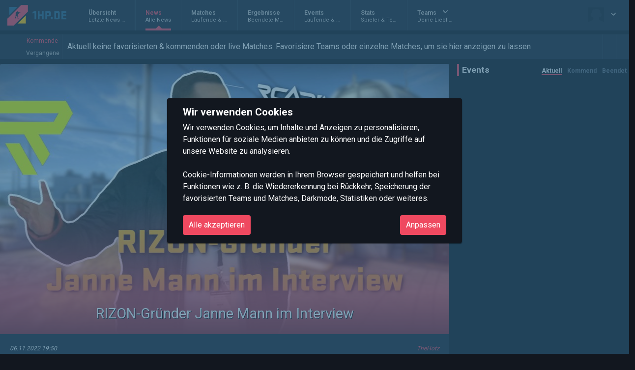

--- FILE ---
content_type: text/html; charset=utf-8
request_url: https://1hp.de/news/rizon-gr%C3%BCnder-janne-mann-im-interview/
body_size: 8291
content:















<!DOCTYPE html>
<html lang="de" class="">
<head>
    <title>
  RIZON-Gründer Janne Mann im Interview
 - 1HP.de - Counter Strike: Global Offensive News, Matches & Statistiken</title>
    <meta name="viewport" content="width=device-width, initial-scale=1"/>
    
      <link id="theme" rel="stylesheet" href="/static/home/css/bulma_dark.min.f85ec8c3db15.css"/>
    
    <meta name="theme-color" content="#691414">
    
    <meta name="description" content="Esports Counter Strike Teams, Spielerwechsel, Statistiken und aktuelle Turniere.">
    
    <link rel="icon" href="/static/home/img/csnews_favicon_32x32.60e6c43a52d9.png" type="image/png" sizes="16x16 32x32">
    <link rel="icon" href="/static/home/img/csnews_favicon_96x96.08d044bb8d8e.png" type="image/png" sizes="96x96">
    <link rel="apple-touch-icon" sizes="180x180" href="/static/home/img/csnews_favicon_180x180.276549219e7e.png">
    <link rel="icon" type="image/svg+xml" href="/static/home/img/csnews_favicon.d0853dfcf6f4.svg" sizes="any">
    
    	<meta name="twitter:widgets:theme" content="dark">
    
    <script src="https://kit.fontawesome.com/991a4ee2bb.js" crossorigin="anonymous"></script>
    <script src="/static/home/js/jquery.min.00727d1d5d9c.js"></script>
    <script src="https://cdn.jsdelivr.net/npm/vue/dist/vue.min.js"></script>
    <script src="/static/home/js/swipe-listener.min.2ec9961b7bcc.js"></script>
    <script>
        let url_ticker_fav_ui = "/fav/ui/";
        let url_ticker_fav_match = "/fav/match/";
        let url_ticker_fav_team = "/fav/team/";
        let url_static_dark = "/static/home/css/bulma_dark.min.f85ec8c3db15.css";
        let url_static_light = "/static/home/css/bulma.min.e5ff76ae5c55.css";
        let fav_data = {'fav_teams': [], 'fav_matches': [], 'hide_match_ids': [], 'fav_random_players': [], 'fav_matches_from_fav_teams': []};
        let is_darkmode = true;
        
    </script>
    <!-- Google Tag Manager -->
    <script>(function(w,d,s,l,i){w[l]=w[l]||[];w[l].push({'gtm.start':
            new Date().getTime(),event:'gtm.js'});var f=d.getElementsByTagName(s)[0],
        j=d.createElement(s),dl=l!='dataLayer'?'&l='+l:'';j.async=true;j.src=
        'https://www.googletagmanager.com/gtm.js?id='+i+dl;f.parentNode.insertBefore(j,f);
    })(window,document,'script','dataLayer','GTM-W9LF55Z7');</script>
    <!-- End Google Tag Manager -->
    <script id="fav-data" type="application/json">{"fav_teams": [], "fav_matches": [], "hide_match_ids": [], "fav_random_players": [], "fav_matches_from_fav_teams": []}</script>
    <script src="/static/home/js/rws.min.995fb480e26f.js"></script>
    <script src="/static/home/js/general.min.e0ba95ce3181.js"></script>
    <script src="/static/home/js/helpers.min.c41fa58addf5.js"></script>
    <script src="/static/home/js/events.min.75d01910efa4.js"></script>
    <script src="/static/home/js/gdpr-cookie.min.f764a2d2fdfe.js"></script>
    <link id="theme" rel="stylesheet" href="/static/home/css/vuesearch.min.cfef2618eba1.css"/>
    
    <script>
        let room = "news_" + "2114";
        wss.onopen = function () {
            wss.send(
                JSON.stringify(
                    {
                        "event": "ROOM_JOIN",
                        "room_id": room
                    }
                )
            )
        };
    </script>
    <meta name="twitter:card" content="summary_large_image">
    <meta name="twitter:site" content="@csnews">
    <meta name="twitter:creator" content="@csnews">
    <meta name="twitter:title" content="RIZON-Gründer Janne Mann im Interview">
    <meta name="twitter:description" content="Wir haben uns auf der ALIVE 2022 LAN den RIZON-Gründer Janne Mann geschnappt und ihn einige Fragen rund um die Organisation gestellt.">
    
    <meta name="twitter:image" content="https://1hp.de/media/images/Janne_Mann_Interview.width-800.jpg">

    <script data-ad-client="ca-pub-8208650822796001" async src="https://pagead2.googlesyndication.com/pagead/js/adsbygoogle.js"></script>
</head>
<body>
<!-- Google Tag Manager (noscript) -->
<noscript><iframe src="https://www.googletagmanager.com/ns.html?id=GTM-W9LF55Z7" height="0" width="0" style="display:none;visibility:hidden"></iframe></noscript>
<!-- End Google Tag Manager (noscript) -->
<div class="body-wrapper">
<div class="message-container"></div>
<div id="modal-bg" style="display:none;"></div>
<!-- Header / Navigation -->
<header>
    <nav class="navbar" role="navigation" aria-label="main navigation">
        <a class="navbar-brand" href="/">
            <img src="/static/home/img/1hp_logo.42e76e9fcbca.svg" alt="" height="50"/>
            
        </a>
        <div class="navbar-end">
            
            <div class="navbar-item nohover is-hidden-touch" id="search" style="position: initial">
            </div>
            
            
            <div class="navbar-item has-dropdown is-hoverable">
                
                <a class="navbar-link " href="/user/profile/">
                    <figure class="image is-32x32">
                        <img src="/static/home/img/players/blankplayer.svg" class="">
                    </figure>
                </a>
                <div class="navbar-dropdown is-right">
                    
                        <a href="/user/login/?next=/news/rizon-gründer-janne-mann-im-interview/" class="navbar-item" style="justify-content: flex-start">
                            <span class="icon is-small">
                                <i class="fa fa-sign-in-alt"></i>
                            </span>
                            <span>
                              Anmelden
                            </span>
                        </a>
                        <a href="/user/signup/" class="navbar-item" style="justify-content: flex-start">
                            <span class="icon is-small">
                                <i class="fa fa-user-plus"></i>
                            </span>
                            <span>
                            Neu Registrieren
                            </span>
                        </a>
                    

                    
                    
                    <div class="modeswitch">
                        <span class="icon is-medium"><i class="far fa-sun"></i></span>
                        <div class="buttons">
                            <div class="field">
                            <input type="checkbox" id="thememode" name="switchSmall" class="switch is-small" data-css="" checked="checked">
                            <label for="thememode"></label>
                            </div>
                        </div>
                        <span class="icon is-medium"><i class="far fa-moon"></i></span>
                    </div>
                </div>
            </div>
        </div>
        <a role="button" class="navbar-burger burger" aria-label="menu" aria-expanded="false" data-target="nav-main">
            <span aria-hidden="true"></span>
            <span aria-hidden="true"></span>
            <span aria-hidden="true"></span>
        </a>
        <div class="navbar-menu">
            <div class="navbar-start">
                
                <a href="/" class="navbar-item ">
                    <div>
                        <div>
                            Übersicht
                        </div>
                        <div>
                            Letzte News & Matches
                        </div>
                    </div>
                </a>
                <div class="divider"></div>
                
                
                <div class="divider"></div>
                <a href="/news" class="navbar-item is-active">
                    <div>
                        <div>
                            News
                        </div>
                        <div>
                            Alle News
                        </div>
                    </div>
                </a>
                <div class="divider"></div>
                
                <a href="/matches/" class="navbar-item ">
                    <div>
                        <div>
                            Matches
                        </div>
                        <div>
                            Laufende & kommende
                        </div>
                    </div>
                </a>
                <div class="divider"></div>
                
                
                <a href="/matches/results/" class="navbar-item ">
                    <div>
                        <div>
                            Ergebnisse
                        </div>
                        <div>
                            Beendete Matches
                        </div>
                    </div>
                </a>
                <div class="divider"></div>
                
                <a href="/events/" class="navbar-item ">
                    <div>
                        <div>
                            Events
                        </div>
                        <div>
                            Laufende & Kommende
                        </div>
                    </div>
                </a>
                <div class="divider"></div>
                
                <a href="/stats/" class="navbar-item ">
                    <div>
                        <div>
                            Stats
                        </div>
                        <div>
                            Spieler & Teams
                        </div>
                    </div>
                </a>
                <div class="divider"></div>
                
                <div class="navbar-item has-dropdown is-hoverable" onclick="window.location.href='/teams/'">
                    <div>
                        <div class="navbar-link">Teams</div>
                        <div>Deine Lieblingsteams</div>
                        
                        <div class="navbar-dropdown">
                            
                                <a class="navbar-item px-2" href="/teams/attax/">
                                    <figure class="image is-16x16 is-pulled-left">
                                        <img src="/media/roster/small/attax.284710.png" data-dark-src="/media/roster/small/attax.284314.png" alt="ALTERNATE aTTaX" title="ALTERNATE aTTaX (ALTERNATE aTTaX)" class="team-logo-16x16"/>
                                    </figure>
                                    ALTERNATE aTTaX
                                </a>
                            
                                <a class="navbar-item px-2" href="/teams/alternate-attax-evo/">
                                    <figure class="image is-16x16 is-pulled-left">
                                        <img src="https://1hp.de/media/roster/attax.284314.png" data-dark-src="https://1hp.de/media/roster/attax.284314.png" alt="ALTERNATE aTTaX Evo" title="ALTERNATE aTTaX Evo (aTTaX Evo)" class="team-logo-16x16"/>
                                    </figure>
                                    ALTERNATE aTTaX Evo
                                </a>
                            
                                <a class="navbar-item px-2" href="/teams/arrow/">
                                    <figure class="image is-16x16 is-pulled-left">
                                        <img src="https://1hp.de/media/roster/arrow.254692.png" data-dark-src="https://1hp.de/media/roster/arrow.254692.png" alt="ARROW" title="ARROW" class="team-logo-16x16"/>
                                    </figure>
                                    ARROW
                                </a>
                            
                                <a class="navbar-item px-2" href="/teams/big/">
                                    <figure class="image is-16x16 is-pulled-left">
                                        <img src="/media/roster/small/big.278953.png" data-dark-src="/media/roster/small/big--dark.278953.png" alt="BIG" title="BIG (Berlin International Gaming)" class="team-logo-16x16"/>
                                    </figure>
                                    BIG
                                </a>
                            
                                <a class="navbar-item px-2" href="/teams/big-academy/">
                                    <figure class="image is-16x16 is-pulled-left">
                                        <img src="/media/roster/small/big-academy.283936.png" data-dark-src="/media/roster/small/big-academy--dark.281511.png" alt="BIG Academy" title="BIG Academy (BIG Academy)" class="team-logo-16x16"/>
                                    </figure>
                                    BIG Academy
                                </a>
                            
                                <a class="navbar-item px-2" href="/teams/entropiq/">
                                    <figure class="image is-16x16 is-pulled-left">
                                        <img src="/media/roster/small/entropiq.284642.png" data-dark-src="/media/roster/small/entropiq.256198.png" alt="Entropiq" title="Entropiq" class="team-logo-16x16"/>
                                    </figure>
                                    Entropiq
                                </a>
                            
                                <a class="navbar-item px-2" href="/teams/myinsanity/">
                                    <figure class="image is-16x16 is-pulled-left">
                                        <img src="https://1hp.de/media/roster/myinsanity.279564.png" data-dark-src="https://1hp.de/media/roster/myinsanity.279564.png" alt="mYinsanity" title="mYinsanity" class="team-logo-16x16"/>
                                    </figure>
                                    mYinsanity
                                </a>
                            
                                <a class="navbar-item px-2" href="/teams/snogard-dragons/">
                                    <figure class="image is-16x16 is-pulled-left">
                                        <img src="/media/roster/small/snogard-dragons.284237.png" data-dark-src="/media/roster/small/snogard-dragons.197475.png" alt="SNOGARD Dragons" title="SNOGARD Dragons (SNOGARD Dragons)" class="team-logo-16x16"/>
                                    </figure>
                                    SNOGARD Dragons
                                </a>
                            
                                <a class="navbar-item px-2" href="/teams/ssp/">
                                    <figure class="image is-16x16 is-pulled-left">
                                        <img src="/media/roster/small/ssp.281691.png" data-dark-src="/media/roster/small/ssp.193639.png" alt="SSP" title="SSP (Sissi State Punks)" class="team-logo-16x16"/>
                                    </figure>
                                    SSP
                                </a>
                            
                                <a class="navbar-item px-2" href="/teams/teamorangegaming/">
                                    <figure class="image is-16x16 is-pulled-left">
                                        <img src="/media/roster/small/teamorangegaming.284593.png" data-dark-src="/media/roster/small/teamorangegaming.279201.png" alt="TeamOrangeGaming" title="TeamOrangeGaming" class="team-logo-16x16"/>
                                    </figure>
                                    TeamOrangeGaming
                                </a>
                            
                                <a class="navbar-item px-2" href="/teams/wave/">
                                    <figure class="image is-16x16 is-pulled-left">
                                        <img src="/media/roster/small/wave.284579.png" data-dark-src="/media/roster/small/wave.280852.png" alt="WAVE" title="WAVE" class="team-logo-16x16"/>
                                    </figure>
                                    WAVE
                                </a>
                            
                                <a class="navbar-item px-2" href="/teams/xperion-nxt/">
                                    <figure class="image is-16x16 is-pulled-left">
                                        <img src="/media/roster/small/xperion-nxt.284595.png" data-dark-src="/media/roster/small/xperion-nxt.274050.png" alt="XPERION NXT" title="XPERION NXT" class="team-logo-16x16"/>
                                    </figure>
                                    XPERION NXT
                                </a>
                            
                        </div>
                        
                    </div>
                </div>
            </div>
        </div>
    </nav>
</header>


<!-- Favoriten -->
<div class="box-favoriten">
    <div id="favbox-left">
        <span class="icon" id="favmatch-left"><i class="fas fa-lg fa-angle-left"></i></span>
    </div>
    <div id="favbox-left2">
        <div onclick="$('#favmatches').find('.upcoming').removeClass('is-hidden') && $('#favmatches').find('.finished').addClass('is-hidden') && $('#favbox-left2').children().first().addClass('is-active') && $('#favbox-left2').children().last().removeClass('is-active') && sanitziseFavbar()" class="is-active">
            <span class="icon"><i class="far fa-arrow-alt-circle-right"></i></span>
            <span>Kommende</span>
        </div>
        <div onclick="$('#favmatches').find('.upcoming').addClass('is-hidden').removeClass('is-active') && $('#favmatches').find('.finished').removeClass('is-hidden').addClass('is-active') && $('#favbox-left2').children().last().addClass('is-active') && $('#favbox-left2').children().first().removeClass('is-active') && sanitziseFavbar()">
            <span class="icon"><i class="fas fa-history"></i></span>
            <span>Vergangene</span>
        </div>
    </div>
    <div id="favmatches-outer">
        <div id="favmatches">
            
        </div>
    </div>
    <div id="favbox-right2">
        <span class="icon is-pulled-right has-text-link" id="favmatch-settings"><i class="fas fa-cog"></i></span>
    </div>
    <div id="favbox-right">
        <span class="icon is-pulled-right" id="favmatch-right"><i class="fas fa-lg fa-angle-right"></i></span>
    </div>
</div>
<div id="favmatch-settings-box" class="favmatch-settings-box" style="display: none; position: absolute;">
    <div class="has-text-monospace mx-2" style="line-height: 16px;">Du kannst deine Lieblingsteams entweder hier oder auf deren Teamseite wählen. In der Favbar werden dir dann alle kommenden Matches & Ergebnisse(30 Tage) deiner Lieblingsteams angezeigt. 
    </div>
    <div class="favmatch-settings-box-teams">
        
            <figure class="image is-48x48 fm-tc " data-teamid="17">
	    	
                <img class="team-logo-48x48" src="/media/roster/small/attax.284710.png" data-dark-src="/media/roster/small/attax.284314.png" alt="ALTERNATE aTTaX" title="ALTERNATE aTTaX (ALTERNATE aTTaX)"/>
	    	
            </figure>
        
            <figure class="image is-48x48 fm-tc " data-teamid="17533">
	    	
                <img class="team-logo-48x48" src="https://1hp.de/media/roster/attax.284314.png" data-dark-src="https://1hp.de/media/roster/attax.284314.png" alt="ALTERNATE aTTaX Evo" title="ALTERNATE aTTaX Evo (aTTaX Evo)"/>
	    	
            </figure>
        
            <figure class="image is-48x48 fm-tc " data-teamid="12764">
	    	
                <img class="team-logo-48x48" src="https://1hp.de/media/roster/arrow.254692.png" data-dark-src="https://1hp.de/media/roster/arrow.254692.png" alt="ARROW" title="ARROW"/>
	    	
            </figure>
        
            <figure class="image is-48x48 fm-tc " data-teamid="5">
	    	
                <img class="team-logo-48x48" src="/media/roster/small/big.278953.png" data-dark-src="/media/roster/small/big--dark.278953.png" alt="BIG" title="BIG (Berlin International Gaming)"/>
	    	
            </figure>
        
            <figure class="image is-48x48 fm-tc " data-teamid="4">
	    	
                <img class="team-logo-48x48" src="/media/roster/small/big-academy.283936.png" data-dark-src="/media/roster/small/big-academy--dark.281511.png" alt="BIG Academy" title="BIG Academy (BIG Academy)"/>
	    	
            </figure>
        
            <figure class="image is-48x48 fm-tc " data-teamid="8174">
	    	
                <img class="team-logo-48x48" src="/media/roster/small/entropiq.284642.png" data-dark-src="/media/roster/small/entropiq.256198.png" alt="Entropiq" title="Entropiq"/>
	    	
            </figure>
        
            <figure class="image is-48x48 fm-tc " data-teamid="16288">
	    	
                <img class="team-logo-48x48" src="https://1hp.de/media/roster/myinsanity.279564.png" data-dark-src="https://1hp.de/media/roster/myinsanity.279564.png" alt="mYinsanity" title="mYinsanity"/>
	    	
            </figure>
        
            <figure class="image is-48x48 fm-tc " data-teamid="16351">
	    	
                <img class="team-logo-48x48" src="/media/roster/small/snogard-dragons.284237.png" data-dark-src="/media/roster/small/snogard-dragons.197475.png" alt="SNOGARD Dragons" title="SNOGARD Dragons (SNOGARD Dragons)"/>
	    	
            </figure>
        
            <figure class="image is-48x48 fm-tc " data-teamid="9470">
	    	
                <img class="team-logo-48x48" src="/media/roster/small/ssp.281691.png" data-dark-src="/media/roster/small/ssp.193639.png" alt="SSP" title="SSP (Sissi State Punks)"/>
	    	
            </figure>
        
            <figure class="image is-48x48 fm-tc " data-teamid="14967">
	    	
                <img class="team-logo-48x48" src="/media/roster/small/teamorangegaming.284593.png" data-dark-src="/media/roster/small/teamorangegaming.279201.png" alt="TeamOrangeGaming" title="TeamOrangeGaming"/>
	    	
            </figure>
        
            <figure class="image is-48x48 fm-tc " data-teamid="16352">
	    	
                <img class="team-logo-48x48" src="/media/roster/small/wave.284579.png" data-dark-src="/media/roster/small/wave.280852.png" alt="WAVE" title="WAVE"/>
	    	
            </figure>
        
            <figure class="image is-48x48 fm-tc " data-teamid="16000">
	    	
                <img class="team-logo-48x48" src="/media/roster/small/xperion-nxt.284595.png" data-dark-src="/media/roster/small/xperion-nxt.274050.png" alt="XPERION NXT" title="XPERION NXT"/>
	    	
            </figure>
        
    </div>
    <div class="favmatch-settings-box-teams">
        
    </div>
    <div class="favmatch-settings-box-submit">
        <button class="button is-primary is-small">Auswahl speichern</button>
    </div>
</div>


<!-- Content -->
<div class="is-flex is-flex-wrap-nowrap">
    <div id="partner-left" class="is-hidden">
        <a href="https://www.SkinBaron.de/Partner/1HPde" target="_blank"><img src="/media/partner/skinbaron_300x660.png" alt="Gaming-Zubehör auf SKINBARON" /></a>
    </div>
    <section class="section container is-fullhd" style="min-width: 0; width: 100%;">
        
            
        

        




<div class="news-page-sidebar-wrapper">
    <div style="overflow: hidden">
    <div class="box news-detail-box">
        
        <div class="news-header"
             style="background-image: linear-gradient(to bottom, rgba(0, 0, 0, 0) 50%, #ef4960 100%), url(/media/images/Janne_Mann_Interview.height-550.jpg); background-position: center; background-repeat: no-repeat; background-size: cover;">
            <div class="news-title has-text-centered has-text-white">
                <div>
                </div>
                <div>
                    RIZON-Gründer Janne Mann im Interview
                </div>
            </div>
        </div>
        <div class="is-size-7 has-text-weight-light is-italic" style="margin-left: 20px; margin-top:20px">
            06.11.2022 19:50
            
            <span class="is-pulled-right" style="margin-right: 20px">
              
                
                <a href="https://twitter.com/The_Hotz" target="_blank" title="Twitter Account von ">
                    TheHotz
                </a>
                
            
            </span>
            
        </div>
        <article class="content news-content">
            
                <div class="has-text-weight-bold is-size-5">
                    <p data-block-key="hag6a">Wir haben uns auf der ALIVE 2022 LAN den RIZON-Gründer Janne Mann geschnappt und ihn einige Fragen rund um die Organisation gestellt.</p>
                </div>
            
            
            <section class="block-embed my-3">
                


<div class="responsive-object">
    <div class="news-embed-wrapper">
        <div class="">
            <div>
    <iframe width="600" height="338" src="https://www.youtube.com/embed/540Dqkk8HdE?feature=oembed" frameborder="0" allow="accelerometer; autoplay; clipboard-write; encrypted-media; gyroscope; picture-in-picture" allowfullscreen title="RIZON-Gründer Janne Mann im Interview | 1HP.de"></iframe>
</div>

        </div>
    </div>
	
</div>

            </section>
            
            <section class="block-content my-3">
                <p data-block-key="0hn7b"></p><hr/><p data-block-key="5t7gj">Ihr wollt unsere Arbeit bei 1HP unterstützen und uns ermöglichen weiterhin über die gesamte deutschsprachige Counter-Strike-Szene unabhängig zu berichten? Über unsere <a href="https://www.patreon.com/1HPde">Patreon-Seite</a> könnt ihr uns eine kleine oder große Unterstützung jeden Monat zukommen lassen. Unterstützer bekommen unter anderem einen monatlichen Newsletter sowie weitere interessante Einblicke in unsere Arbeit. Genaueres dazu, sowie eine <a href="https://1hp.de/s/patreon/">Liste der aktuellen Unterstützer findet ihr hier</a>.</p>
            </section>
            
        </article>
    </div>
    




<div class="box slim" id="comments">
    <div class="is-size-6 px-4 py-2" style="border-bottom: 2px solid lightslategrey">
      0 Kommentare
    </div>
    
    <article class="media py-5 px-4">
        <figure class="media-left">
            <p class="image is-64x64">
            <img src="/static/home/img/cs_news_dark.svg">
            </p>
        </figure>
        <div class="media-content">
            
                Melde dich mit deinem Account an oder erstelle einen Account, um Kommentare zu verfassen.
            
        </div>
    </article>
</div>

    </div>
    <div class="news-page-sidebar is-hidden-touch">
        <div class="fixme" style="width: 350px">
            
            














<div class="current-events-wrapper">
  <div class="is-relative" style="margin-bottom: 0.3rem">
    <div style="position: absolute; width: 100px; border-left:4px solid #ef4960; height: 100%"></div>
    <div style="white-space: nowrap; overflow: hidden; text-overflow: ellipsis; font-size: 13pt; width: 100%; font-weight: 700; padding-left: 10px">Events</div>
    <span class="is-pulled-right h-nav" style="top: 5px">
      <a class="active" onclick="$(this).parent().children().removeClass('active') && $(this).addClass('active') && $(this).parent().parent().parent().find('.event-list').addClass('is-hidden') && $(this).parent().parent().parent().find('.current').removeClass('is-hidden')">Aktuell</a>
      <a onclick="$(this).parent().children().removeClass('active') && $(this).addClass('active') && $(this).parent().parent().parent().find('.event-list').addClass('is-hidden') && $(this).parent().parent().parent().find('.upcoming').removeClass('is-hidden')">Kommend</a>
      <a onclick="$(this).parent().children().removeClass('active') && $(this).addClass('active') && $(this).parent().parent().parent().find('.event-list').addClass('is-hidden') && $(this).parent().parent().parent().find('.finished').removeClass('is-hidden')">Beendet</a>
    </span>
  </div>
  
  <div class="event-list current" style="display: grid; grid-auto-flow: row; grid-gap: .8rem; height: auto; align-content: flex-start">
    
    
  </div>
  <div class="event-list upcoming is-hidden" style="display: grid; grid-auto-flow: row; grid-gap: .8rem; height: auto; align-content: flex-start">
    
    
  </div>
  <div class="event-list finished is-hidden" style="display: grid; grid-auto-flow: row; grid-gap: .8rem; height: auto; align-content: flex-start">
    
    
    
        <div class="box px-2 py-2 my-0" style="position: relative; overflow: hidden; display: grid; grid-template-columns: 30px 1fr; grid-gap: 0.7rem; place-items: center;">
          <div>
            
          </div>
          <div style="justify-self: flex-start">
            <div class="eventbox-title has-text-weight-bold is-size-7" style="z-index: 1;">
              <a href="/events/perfect-world-shanghai-major-2024/" title="Zum Event Perfect World Shanghai Major 2024" style="color: inherit;">
                Perfect World Shanghai Major 2024
              </a>
            </div>
            <div class="is-family-monospace" style="font-size: 8pt">
              30.11.2024 - 04.12.2024
            </div>
          </div>
        </div>
    
    
    
        <div class="box px-2 py-2 my-0" style="position: relative; overflow: hidden; display: grid; grid-template-columns: 30px 1fr; grid-gap: 0.7rem; place-items: center;">
          <div>
            
            <img src="/media/tournamentlogo/2024-04-01/logo_clean_1.png" title="DACH CS Masters Spielklasse #1" style="height: 30px"/>
            
          </div>
          <div style="justify-self: flex-start">
            <div class="eventbox-title has-text-weight-bold is-size-7" style="z-index: 1;">
              <a href="/events/dach-cs-masters-saison-2-spielklasse-1/" title="Zum Event DACH CS Masters / Saison 2 / Spielklasse #1" style="color: inherit;">
                DACH CS Masters / Saison 2 / Spielklasse #1
              </a>
            </div>
            <div class="is-family-monospace" style="font-size: 8pt">
              02.09.2024 - 01.12.2024
            </div>
          </div>
        </div>
    
    
    
        <div class="box px-2 py-2 my-0" style="position: relative; overflow: hidden; display: grid; grid-template-columns: 30px 1fr; grid-gap: 0.7rem; place-items: center;">
          <div>
            
          </div>
          <div style="justify-self: flex-start">
            <div class="eventbox-title has-text-weight-bold is-size-7" style="z-index: 1;">
              <a href="/events/iesf-women-world-championship-2024/" title="Zum Event IESF / Women World Championship 2024" style="color: inherit;">
                IESF / Women World Championship 2024
              </a>
            </div>
            <div class="is-family-monospace" style="font-size: 8pt">
              11.11.2024 - 20.11.2024
            </div>
          </div>
        </div>
    
    
    
        <div class="box px-2 py-2 my-0" style="position: relative; overflow: hidden; display: grid; grid-template-columns: 30px 1fr; grid-gap: 0.7rem; place-items: center;">
          <div>
            
          </div>
          <div style="justify-self: flex-start">
            <div class="eventbox-title has-text-weight-bold is-size-7" style="z-index: 1;">
              <a href="/events/iesf-world-championship-2024/" title="Zum Event IESF / World Championship 2024" style="color: inherit;">
                IESF / World Championship 2024
              </a>
            </div>
            <div class="is-family-monospace" style="font-size: 8pt">
              11.11.2024 - 20.11.2024
            </div>
          </div>
        </div>
    
    
    
        <div class="box px-2 py-2 my-0" style="position: relative; overflow: hidden; display: grid; grid-template-columns: 30px 1fr; grid-gap: 0.7rem; place-items: center;">
          <div>
            
            <img src="/media/tournamentlogo/2024-04-01/logo_clean_1.png" title="DACH CS Masters Spielklasse #2" style="height: 30px"/>
            
          </div>
          <div style="justify-self: flex-start">
            <div class="eventbox-title has-text-weight-bold is-size-7" style="z-index: 1;">
              <a href="/events/dach-cs-masters-saison-2-spielklasse-2/" title="Zum Event DACH CS Masters / Saison 2 / Spielklasse #2" style="color: inherit;">
                DACH CS Masters / Saison 2 / Spielklasse #2
              </a>
            </div>
            <div class="is-family-monospace" style="font-size: 8pt">
              02.09.2024 - 10.11.2024
            </div>
          </div>
        </div>
    
    
    
        <div class="box px-2 py-2 my-0" style="position: relative; overflow: hidden; display: grid; grid-template-columns: 30px 1fr; grid-gap: 0.7rem; place-items: center;">
          <div>
            
            <img src="/media/tournamentlogo/2023-01-03/blast.png" title="BLAST World Final" style="height: 30px"/>
            
          </div>
          <div style="justify-self: flex-start">
            <div class="eventbox-title has-text-weight-bold is-size-7" style="z-index: 1;">
              <a href="/events/blast-premier-2024-world-final/" title="Zum Event BLAST / Premier / 2024 / World Final" style="color: inherit;">
                BLAST / Premier / 2024 / World Final
              </a>
            </div>
            <div class="is-family-monospace" style="font-size: 8pt">
              13.11.2024 - 04.11.2024
            </div>
          </div>
        </div>
    
    
    
        <div class="box px-2 py-2 my-0" style="position: relative; overflow: hidden; display: grid; grid-template-columns: 30px 1fr; grid-gap: 0.7rem; place-items: center;">
          <div>
            
            <img src="/media/tournamentlogo/2022-01-16/XrSkafjF7iyHus5IMKK7Ku.png" title="Thunderpick Finals" style="height: 30px"/>
            
          </div>
          <div style="justify-self: flex-start">
            <div class="eventbox-title has-text-weight-bold is-size-7" style="z-index: 1;">
              <a href="/events/thunderpick-2024-world-championship-finals/" title="Zum Event Thunderpick / 2024 / World Championship / Finals" style="color: inherit;">
                Thunderpick / 2024 / World Championship / Finals
              </a>
            </div>
            <div class="is-family-monospace" style="font-size: 8pt">
              02.11.2024 - 04.11.2024
            </div>
          </div>
        </div>
    
    
    
        <div class="box px-2 py-2 my-0" style="position: relative; overflow: hidden; display: grid; grid-template-columns: 30px 1fr; grid-gap: 0.7rem; place-items: center;">
          <div>
            
            <img src="/media/tournamentlogo/2021-11-29/QtzY_1lU9TI6DUETj2abFo.png" title="ESL Katowice" style="height: 30px"/>
            
          </div>
          <div style="justify-self: flex-start">
            <div class="eventbox-title has-text-weight-bold is-size-7" style="z-index: 1;">
              <a href="/events/esl-challenger-2024-katowice/" title="Zum Event ESL / Challenger / 2024 / Katowice" style="color: inherit;">
                ESL / Challenger / 2024 / Katowice
              </a>
            </div>
            <div class="is-family-monospace" style="font-size: 8pt">
              22.11.2024 - 28.10.2024
            </div>
          </div>
        </div>
    
    
    
        <div class="box px-2 py-2 my-0" style="position: relative; overflow: hidden; display: grid; grid-template-columns: 30px 1fr; grid-gap: 0.7rem; place-items: center;">
          <div>
            
            <img src="/media/tournamentlogo/2022-01-16/XrSkafjF7iyHus5IMKK7Ku.png" title="Thunderpick World Championship" style="height: 30px"/>
            
          </div>
          <div style="justify-self: flex-start">
            <div class="eventbox-title has-text-weight-bold is-size-7" style="z-index: 1;">
              <a href="/events/thunderpick-2024-world-championship/" title="Zum Event Thunderpick / 2024 / World Championship" style="color: inherit;">
                Thunderpick / 2024 / World Championship
              </a>
            </div>
            <div class="is-family-monospace" style="font-size: 8pt">
              21.10.2024 - 27.10.2024
            </div>
          </div>
        </div>
    
    
    
        <div class="box px-2 py-2 my-0" style="position: relative; overflow: hidden; display: grid; grid-template-columns: 30px 1fr; grid-gap: 0.7rem; place-items: center;">
          <div>
            
          </div>
          <div style="justify-self: flex-start">
            <div class="eventbox-title has-text-weight-bold is-size-7" style="z-index: 1;">
              <a href="/events/yalla-compass-fall-2024-contenders/" title="Zum Event YaLLa Compass Fall 2024 Contenders" style="color: inherit;">
                YaLLa Compass Fall 2024 Contenders
              </a>
            </div>
            <div class="is-family-monospace" style="font-size: 8pt">
              30.09.2024 - 25.10.2024
            </div>
          </div>
        </div>
    
    
    
        <div class="box px-2 py-2 my-0" style="position: relative; overflow: hidden; display: grid; grid-template-columns: 30px 1fr; grid-gap: 0.7rem; place-items: center;">
          <div>
            
          </div>
          <div style="justify-self: flex-start">
            <div class="eventbox-title has-text-weight-bold is-size-7" style="z-index: 1;">
              <a href="/events/cct-season-2-europe-series-14/" title="Zum Event CCT Season 2 Europe Series 14" style="color: inherit;">
                CCT Season 2 Europe Series 14
              </a>
            </div>
            <div class="is-family-monospace" style="font-size: 8pt">
              30.09.2024 - 14.10.2024
            </div>
          </div>
        </div>
    
    
    
        <div class="box px-2 py-2 my-0" style="position: relative; overflow: hidden; display: grid; grid-template-columns: 30px 1fr; grid-gap: 0.7rem; place-items: center;">
          <div>
            
            <img src="/media/tournamentlogo/2023-05-02/IEM-Logo-on-Black_Horizontal_RGB.png" title="ESL Rio" style="height: 30px"/>
            
          </div>
          <div style="justify-self: flex-start">
            <div class="eventbox-title has-text-weight-bold is-size-7" style="z-index: 1;">
              <a href="/events/esl-iem-2024-rio/" title="Zum Event ESL / IEM / 2024 / Rio" style="color: inherit;">
                ESL / IEM / 2024 / Rio
              </a>
            </div>
            <div class="is-family-monospace" style="font-size: 8pt">
              07.10.2024 - 14.10.2024
            </div>
          </div>
        </div>
    
    
    
        <div class="box px-2 py-2 my-0" style="position: relative; overflow: hidden; display: grid; grid-template-columns: 30px 1fr; grid-gap: 0.7rem; place-items: center;">
          <div>
            
          </div>
          <div style="justify-self: flex-start">
            <div class="eventbox-title has-text-weight-bold is-size-7" style="z-index: 1;">
              <a href="/events/cct-season-2-europe-series-13/" title="Zum Event CCT Season 2 Europe Series 13" style="color: inherit;">
                CCT Season 2 Europe Series 13
              </a>
            </div>
            <div class="is-family-monospace" style="font-size: 8pt">
              23.09.2024 - 07.10.2024
            </div>
          </div>
        </div>
    
    
    
        <div class="box px-2 py-2 my-0" style="position: relative; overflow: hidden; display: grid; grid-template-columns: 30px 1fr; grid-gap: 0.7rem; place-items: center;">
          <div>
            
            <img src="/media/tournamentlogo/2021-11-29/QtzY_1lU9TI6DUETj2abFo.png" title="ESL Atlanta" style="height: 30px"/>
            
          </div>
          <div style="justify-self: flex-start">
            <div class="eventbox-title has-text-weight-bold is-size-7" style="z-index: 1;">
              <a href="/events/esl-challenger-2024-atlanta/" title="Zum Event ESL / Challenger / 2024 / Atlanta" style="color: inherit;">
                ESL / Challenger / 2024 / Atlanta
              </a>
            </div>
            <div class="is-family-monospace" style="font-size: 8pt">
              04.10.2024 - 07.10.2024
            </div>
          </div>
        </div>
    
    
  </div>
  
</div>

            
        </div>
    </div>
</div>



    </section>
    <div id="partner-right" class="is-hidden">
        <a href="https://www.SkinBaron.de/Partner/1HPde" target="_blank"><img src="/media/partner/skinbaron_300x660.png" alt="Gaming-Zubehör auf SKINBARON" /></a>
    </div>
</div>
</div>
<!-- Footer -->

<footer class="footer">
    <div class="columns">
        <div class="column is-6 is-offset-3 has-text-centered">
            <figure class="image is-128x128 has-image-centered">
                <img src="/static/home/img/logo_footer.cabcd6d3ca66.png" alt=""/>
            </figure>
            <br/>
            <a href="https://twitter.com/1HPde" title="Twitter"><span class="icon is-large"><i class="fab fa-lg fa-twitter"></i></span></a>
            <a href="https://discord.gg/KjewXkB" title="Discord"><span class="icon is-large"><i class="fab fa-lg fa-discord"></i></span></a>
            <a href="https://www.youtube.com/c/1HPde" title="Youtube"><span class="icon is-large"><i class="fab fa-lg fa-youtube"></i></span></a>
            <a href="https://www.twitch.tv/1hpde" title="Twitch"><span class="icon is-large"><i class="fab fa-lg fa-twitch"></i></span></a>
            <a href="https://www.instagram.com/1hpde/" title="Instagram"><span class="icon is-large"><i class="fab fa-lg fa-instagram"></i></span></a>
            <a href="https://www.tiktok.com/@1hpde" title="Tiktok"><span class="icon is-large"><i class="fab fa-lg fa-tiktok"></i></span></a>
            <a href="https://www.patreon.com/1HPde" title="Patreon"><span class="icon is-large"><i class="fab fa-lg fa-patreon"></i></span></a>
            <br/>
            <br/>
            <a href="/s/kontakt/">Kontakt</a> | <a href="/s/patreon/">Patreon</a> | <a href="/s/datenschutz/">Datenschutz</a>  |  <a href="/s/impressum/">Impressum</a><br/>
        </div>
    </div>
</footer>
</body>
<script src="/static/home/js/vuesearch.min.dd25375db052.js"></script>
<script src="/static/home/js/1hpmatches.min.2aebc5087619.js"></script>
</html>



--- FILE ---
content_type: text/html; charset=utf-8
request_url: https://www.google.com/recaptcha/api2/aframe
body_size: 264
content:
<!DOCTYPE HTML><html><head><meta http-equiv="content-type" content="text/html; charset=UTF-8"></head><body><script nonce="oDrvsAlKF_kk_2jts4Xc-w">/** Anti-fraud and anti-abuse applications only. See google.com/recaptcha */ try{var clients={'sodar':'https://pagead2.googlesyndication.com/pagead/sodar?'};window.addEventListener("message",function(a){try{if(a.source===window.parent){var b=JSON.parse(a.data);var c=clients[b['id']];if(c){var d=document.createElement('img');d.src=c+b['params']+'&rc='+(localStorage.getItem("rc::a")?sessionStorage.getItem("rc::b"):"");window.document.body.appendChild(d);sessionStorage.setItem("rc::e",parseInt(sessionStorage.getItem("rc::e")||0)+1);localStorage.setItem("rc::h",'1769033336994');}}}catch(b){}});window.parent.postMessage("_grecaptcha_ready", "*");}catch(b){}</script></body></html>

--- FILE ---
content_type: text/css
request_url: https://1hp.de/static/home/css/bulma_dark.min.f85ec8c3db15.css
body_size: 567590
content:
@import url("https://fonts.googleapis.com/css?family=Roboto:400,700");@import url("https://fonts.googleapis.com/css2?family=Kufam:wght@400;600&display=swap");/*! bulma.io v0.9.4 | MIT License | github.com/jgthms/bulma */.button,.input,.taginput .taginput-container.is-focusable,.textarea,.select select,.file-cta,.file-name,.pagination-previous,.pagination-next,.pagination-link,.pagination-ellipsis{-moz-appearance:none;-webkit-appearance:none;align-items:center;border:1px solid transparent;border-radius:4px;box-shadow:none;display:inline-flex;font-size:1rem;height:2.5em;justify-content:flex-start;line-height:1.5;padding-bottom:calc(0.5em - 1px);padding-left:calc(0.75em - 1px);padding-right:calc(0.75em - 1px);padding-top:calc(0.5em - 1px);position:relative;vertical-align:top}.button:focus,.input:focus,.taginput .taginput-container.is-focusable:focus,.textarea:focus,.select select:focus,.file-cta:focus,.file-name:focus,.pagination-previous:focus,.pagination-next:focus,.pagination-link:focus,.pagination-ellipsis:focus,.is-focused.button,.is-focused.input,.taginput .is-focused.taginput-container.is-focusable,.is-focused.textarea,.select select.is-focused,.is-focused.file-cta,.is-focused.file-name,.is-focused.pagination-previous,.is-focused.pagination-next,.is-focused.pagination-link,.is-focused.pagination-ellipsis,.button:active,.input:active,.taginput .taginput-container.is-focusable:active,.textarea:active,.select select:active,.file-cta:active,.file-name:active,.pagination-previous:active,.pagination-next:active,.pagination-link:active,.pagination-ellipsis:active,.is-active.button,.is-active.input,.taginput .is-active.taginput-container.is-focusable,.is-active.textarea,.select select.is-active,.is-active.file-cta,.is-active.file-name,.is-active.pagination-previous,.is-active.pagination-next,.is-active.pagination-link,.is-active.pagination-ellipsis{outline:0}.button[disabled],.input[disabled],.taginput .taginput-container.is-focusable[disabled],.textarea[disabled],.select select[disabled],.file-cta[disabled],.file-name[disabled],.pagination-previous[disabled],.pagination-next[disabled],.pagination-link[disabled],.pagination-ellipsis[disabled],fieldset[disabled] .button,fieldset[disabled] .input,fieldset[disabled] .taginput .taginput-container.is-focusable,.taginput fieldset[disabled] .taginput-container.is-focusable,fieldset[disabled] .textarea,fieldset[disabled] .select select,.select fieldset[disabled] select,fieldset[disabled] .file-cta,fieldset[disabled] .file-name,fieldset[disabled] .pagination-previous,fieldset[disabled] .pagination-next,fieldset[disabled] .pagination-link,fieldset[disabled] .pagination-ellipsis{cursor:not-allowed}.button,.file,.breadcrumb,.pagination-previous,.pagination-next,.pagination-link,.pagination-ellipsis,.tabs,.is-unselectable,.carousel,.carousel-list,.b-checkbox.checkbox,.b-radio.radio,.switch{-webkit-touch-callout:none;-webkit-user-select:none;-moz-user-select:none;-ms-user-select:none;user-select:none}.select:not(.is-multiple):not(.is-loading)::after,.navbar-link:not(.is-arrowless)::after{border:3px solid transparent;border-radius:2px;border-right:0;border-top:0;content:" ";display:block;height:.625em;margin-top:-.4375em;pointer-events:none;position:absolute;top:50%;transform:rotate(-45deg);transform-origin:center;width:.625em}.box:not(:last-child),.content:not(:last-child),.notification:not(:last-child),.progress:not(:last-child),.table:not(:last-child),.table-container:not(:last-child),.title:not(:last-child),.subtitle:not(:last-child),.block:not(:last-child),.breadcrumb:not(:last-child),.level:not(:last-child),.message:not(:last-child),.pagination:not(:last-child),.tabs:not(:last-child){margin-bottom:1.5rem}.delete,.modal-close{-webkit-touch-callout:none;-webkit-user-select:none;-moz-user-select:none;-ms-user-select:none;user-select:none;-moz-appearance:none;-webkit-appearance:none;background-color:rgba(0,0,0,0.2);border:0;border-radius:9999px;cursor:pointer;pointer-events:auto;display:inline-block;flex-grow:0;flex-shrink:0;font-size:0;height:20px;max-height:20px;max-width:20px;min-height:20px;min-width:20px;outline:0;position:relative;vertical-align:top;width:20px}.delete::before,.modal-close::before,.delete::after,.modal-close::after{background-color:#fff;content:"";display:block;left:50%;position:absolute;top:50%;transform:translateX(-50%) translateY(-50%) rotate(45deg);transform-origin:center center}.delete::before,.modal-close::before{height:2px;width:50%}.delete::after,.modal-close::after{height:50%;width:2px}.delete:hover,.modal-close:hover,.delete:focus,.modal-close:focus{background-color:rgba(0,0,0,0.3)}.delete:active,.modal-close:active{background-color:rgba(0,0,0,0.4)}.is-small.delete,.is-small.modal-close{height:16px;max-height:16px;max-width:16px;min-height:16px;min-width:16px;width:16px}.is-medium.delete,.is-medium.modal-close{height:24px;max-height:24px;max-width:24px;min-height:24px;min-width:24px;width:24px}.is-large.delete,.is-large.modal-close{height:32px;max-height:32px;max-width:32px;min-height:32px;min-width:32px;width:32px}.button.is-loading::after,.loader,.select.is-loading::after,.control.is-loading::after{animation:spinAround 500ms infinite linear;border:2px solid #dbdbdb;border-radius:9999px;border-right-color:transparent;border-top-color:transparent;content:"";display:block;height:1em;position:relative;width:1em}.image.is-square img,.image.is-square .has-ratio,.image.is-1by1 img,.image.is-1by1 .has-ratio,.image.is-5by4 img,.image.is-5by4 .has-ratio,.image.is-4by3 img,.image.is-4by3 .has-ratio,.image.is-3by2 img,.image.is-3by2 .has-ratio,.image.is-5by3 img,.image.is-5by3 .has-ratio,.image.is-16by9 img,.image.is-16by9 .has-ratio,.image.is-2by1 img,.image.is-2by1 .has-ratio,.image.is-3by1 img,.image.is-3by1 .has-ratio,.image.is-4by5 img,.image.is-4by5 .has-ratio,.image.is-3by4 img,.image.is-3by4 .has-ratio,.image.is-2by3 img,.image.is-2by3 .has-ratio,.image.is-3by5 img,.image.is-3by5 .has-ratio,.image.is-9by16 img,.image.is-9by16 .has-ratio,.image.is-1by2 img,.image.is-1by2 .has-ratio,.image.is-1by3 img,.image.is-1by3 .has-ratio,.modal,.modal-background,.is-overlay,.hero-video{bottom:0;left:0;position:absolute;right:0;top:0}.navbar-burger{-moz-appearance:none;-webkit-appearance:none;appearance:none;background:0;border:0;color:currentColor;font-family:inherit;font-size:1em;margin:0;padding:0}/*! minireset.css v0.0.6 | MIT License | github.com/jgthms/minireset.css */html,body,p,ol,ul,li,dl,dt,dd,blockquote,figure,fieldset,legend,textarea,pre,iframe,hr,h1,h2,h3,h4,h5,h6{margin:0;padding:0}h1,h2,h3,h4,h5,h6{font-size:100%;font-weight:normal}ul{list-style:none}button,input,select,textarea{margin:0}html{box-sizing:border-box}*,*::before,*::after{box-sizing:inherit}img,video{height:auto;max-width:100%}iframe{border:0}table{border-collapse:collapse;border-spacing:0}td,th{padding:0}td:not([align]),th:not([align]){text-align:inherit}html{background-color:#12171f;font-size:16px;-moz-osx-font-smoothing:grayscale;-webkit-font-smoothing:antialiased;min-width:300px;overflow-x:hidden;overflow-y:scroll;text-rendering:optimizeLegibility;text-size-adjust:100%}article,aside,figure,footer,header,hgroup,section{display:block}body,button,input,optgroup,select,textarea{font-family:"Roboto",sans-serif}code,pre{-moz-osx-font-smoothing:auto;-webkit-font-smoothing:auto;font-family:monospace}body{color:#4a4a4a;font-size:1em;font-weight:400;line-height:1.5}a{color:#ef4960;cursor:pointer;text-decoration:none}a strong{color:currentColor}a:hover{color:#ff9f8a}code{background-color:whitesmoke;color:#da1039;font-size:.875em;font-weight:normal;padding:.25em .5em .25em}hr{background-color:whitesmoke;border:0;display:block;height:2px;margin:1.5rem 0}img{height:auto;max-width:100%}input[type="checkbox"],input[type="radio"]{vertical-align:baseline}small{font-size:.875em}span{font-style:inherit;font-weight:inherit}strong{color:#363636;font-weight:700}fieldset{border:0}pre{-webkit-overflow-scrolling:touch;background-color:whitesmoke;color:#4a4a4a;font-size:.875em;overflow-x:auto;padding:1.25rem 1.5rem;white-space:pre;word-wrap:normal}pre code{background-color:transparent;color:currentColor;font-size:1em;padding:0}table td,table th{vertical-align:top}table td:not([align]),table th:not([align]){text-align:inherit}table th{color:#363636}@keyframes spinAround{from{transform:rotate(0)}to{transform:rotate(359deg)}}.box{background-color:#fff;border-radius:6px;box-shadow:#404040;color:#4a4a4a;display:block;padding:1.25rem}a.box:hover,a.box:focus{box-shadow:0 .5em 1em -.125em rgba(0,0,0,0.1),0 0 0 1px #ef4960}a.box:active{box-shadow:inset 0 1px 2px rgba(0,0,0,0.2),0 0 0 1px #ef4960}.button{background-color:#1e2631;border-color:#2b3645;border-width:1px;color:#bcbcbc;cursor:pointer;justify-content:center;padding-bottom:calc(0.5em - 1px);padding-left:1em;padding-right:1em;padding-top:calc(0.5em - 1px);text-align:center;white-space:nowrap}.button strong{color:inherit}.button .icon,.button .icon.is-small,.button .icon.is-medium,.button .icon.is-large{height:1.5em;width:1.5em}.button .icon:first-child:not(:last-child){margin-left:calc(-0.5em - 1px);margin-right:.25em}.button .icon:last-child:not(:first-child){margin-left:.25em;margin-right:calc(-0.5em - 1px)}.button .icon:first-child:last-child{margin-left:calc(-0.5em - 1px);margin-right:calc(-0.5em - 1px)}.button:hover,.button.is-hovered{border-color:#b5b5b5;color:#ff9f8a}.button:focus,.button.is-focused{border-color:#485fc7;color:#363636}.button:focus:not(:active),.button.is-focused:not(:active){box-shadow:0 0 0 .125em rgba(239,73,96,0.25)}.button:active,.button.is-active{border-color:#4a4a4a;color:#363636}.button.is-text{background-color:transparent;border-color:transparent;color:#4a4a4a;text-decoration:underline}.button.is-text:hover,.button.is-text.is-hovered,.button.is-text:focus,.button.is-text.is-focused{background-color:whitesmoke;color:#363636}.button.is-text:active,.button.is-text.is-active{background-color:#e8e8e8;color:#363636}.button.is-text[disabled],fieldset[disabled] .button.is-text{background-color:transparent;border-color:transparent;box-shadow:none}.button.is-ghost{background:0;border-color:transparent;color:#ef4960;text-decoration:none}.button.is-ghost:hover,.button.is-ghost.is-hovered{color:#ef4960;text-decoration:underline}.button.is-white{background-color:#fff;border-color:transparent;color:#000}.button.is-white:hover,.button.is-white.is-hovered{background-color:#f9f9f9;border-color:transparent;color:#000}.button.is-white:focus,.button.is-white.is-focused{border-color:transparent;color:#000}.button.is-white:focus:not(:active),.button.is-white.is-focused:not(:active){box-shadow:0 0 0 .125em rgba(255,255,255,0.25)}.button.is-white:active,.button.is-white.is-active{background-color:#f2f2f2;border-color:transparent;color:#000}.button.is-white[disabled],fieldset[disabled] .button.is-white{background-color:#fff;border-color:#fff;box-shadow:none}.button.is-white.is-inverted{background-color:#000;color:#fff}.button.is-white.is-inverted:hover,.button.is-white.is-inverted.is-hovered{background-color:black}.button.is-white.is-inverted[disabled],fieldset[disabled] .button.is-white.is-inverted{background-color:#000;border-color:transparent;box-shadow:none;color:#fff}.button.is-white.is-loading::after{border-color:transparent transparent #000 #000 !important}.button.is-white.is-outlined{background-color:transparent;border-color:#fff;color:#fff}.button.is-white.is-outlined:hover,.button.is-white.is-outlined.is-hovered,.button.is-white.is-outlined:focus,.button.is-white.is-outlined.is-focused{background-color:#fff;border-color:#fff;color:#000}.button.is-white.is-outlined.is-loading::after{border-color:transparent transparent #fff #fff !important}.button.is-white.is-outlined.is-loading:hover::after,.button.is-white.is-outlined.is-loading.is-hovered::after,.button.is-white.is-outlined.is-loading:focus::after,.button.is-white.is-outlined.is-loading.is-focused::after{border-color:transparent transparent #000 #000 !important}.button.is-white.is-outlined[disabled],fieldset[disabled] .button.is-white.is-outlined{background-color:transparent;border-color:#fff;box-shadow:none;color:#fff}.button.is-white.is-inverted.is-outlined{background-color:transparent;border-color:#000;color:#000}.button.is-white.is-inverted.is-outlined:hover,.button.is-white.is-inverted.is-outlined.is-hovered,.button.is-white.is-inverted.is-outlined:focus,.button.is-white.is-inverted.is-outlined.is-focused{background-color:#000;color:#fff}.button.is-white.is-inverted.is-outlined.is-loading:hover::after,.button.is-white.is-inverted.is-outlined.is-loading.is-hovered::after,.button.is-white.is-inverted.is-outlined.is-loading:focus::after,.button.is-white.is-inverted.is-outlined.is-loading.is-focused::after{border-color:transparent transparent #fff #fff !important}.button.is-white.is-inverted.is-outlined[disabled],fieldset[disabled] .button.is-white.is-inverted.is-outlined{background-color:transparent;border-color:#000;box-shadow:none;color:#000}.button.is-black{background-color:#000;border-color:transparent;color:#fff}.button.is-black:hover,.button.is-black.is-hovered{background-color:black;border-color:transparent;color:#fff}.button.is-black:focus,.button.is-black.is-focused{border-color:transparent;color:#fff}.button.is-black:focus:not(:active),.button.is-black.is-focused:not(:active){box-shadow:0 0 0 .125em rgba(0,0,0,0.25)}.button.is-black:active,.button.is-black.is-active{background-color:black;border-color:transparent;color:#fff}.button.is-black[disabled],fieldset[disabled] .button.is-black{background-color:#000;border-color:#000;box-shadow:none}.button.is-black.is-inverted{background-color:#fff;color:#000}.button.is-black.is-inverted:hover,.button.is-black.is-inverted.is-hovered{background-color:#f2f2f2}.button.is-black.is-inverted[disabled],fieldset[disabled] .button.is-black.is-inverted{background-color:#fff;border-color:transparent;box-shadow:none;color:#000}.button.is-black.is-loading::after{border-color:transparent transparent #fff #fff !important}.button.is-black.is-outlined{background-color:transparent;border-color:#000;color:#000}.button.is-black.is-outlined:hover,.button.is-black.is-outlined.is-hovered,.button.is-black.is-outlined:focus,.button.is-black.is-outlined.is-focused{background-color:#000;border-color:#000;color:#fff}.button.is-black.is-outlined.is-loading::after{border-color:transparent transparent #000 #000 !important}.button.is-black.is-outlined.is-loading:hover::after,.button.is-black.is-outlined.is-loading.is-hovered::after,.button.is-black.is-outlined.is-loading:focus::after,.button.is-black.is-outlined.is-loading.is-focused::after{border-color:transparent transparent #fff #fff !important}.button.is-black.is-outlined[disabled],fieldset[disabled] .button.is-black.is-outlined{background-color:transparent;border-color:#000;box-shadow:none;color:#000}.button.is-black.is-inverted.is-outlined{background-color:transparent;border-color:#fff;color:#fff}.button.is-black.is-inverted.is-outlined:hover,.button.is-black.is-inverted.is-outlined.is-hovered,.button.is-black.is-inverted.is-outlined:focus,.button.is-black.is-inverted.is-outlined.is-focused{background-color:#fff;color:#000}.button.is-black.is-inverted.is-outlined.is-loading:hover::after,.button.is-black.is-inverted.is-outlined.is-loading.is-hovered::after,.button.is-black.is-inverted.is-outlined.is-loading:focus::after,.button.is-black.is-inverted.is-outlined.is-loading.is-focused::after{border-color:transparent transparent #000 #000 !important}.button.is-black.is-inverted.is-outlined[disabled],fieldset[disabled] .button.is-black.is-inverted.is-outlined{background-color:transparent;border-color:#fff;box-shadow:none;color:#fff}.button.is-light{background-color:whitesmoke;border-color:transparent;color:rgba(0,0,0,0.7)}.button.is-light:hover,.button.is-light.is-hovered{background-color:#eee;border-color:transparent;color:rgba(0,0,0,0.7)}.button.is-light:focus,.button.is-light.is-focused{border-color:transparent;color:rgba(0,0,0,0.7)}.button.is-light:focus:not(:active),.button.is-light.is-focused:not(:active){box-shadow:0 0 0 .125em rgba(245,245,245,0.25)}.button.is-light:active,.button.is-light.is-active{background-color:#e8e8e8;border-color:transparent;color:rgba(0,0,0,0.7)}.button.is-light[disabled],fieldset[disabled] .button.is-light{background-color:whitesmoke;border-color:whitesmoke;box-shadow:none}.button.is-light.is-inverted{background-color:rgba(0,0,0,0.7);color:whitesmoke}.button.is-light.is-inverted:hover,.button.is-light.is-inverted.is-hovered{background-color:rgba(0,0,0,0.7)}.button.is-light.is-inverted[disabled],fieldset[disabled] .button.is-light.is-inverted{background-color:rgba(0,0,0,0.7);border-color:transparent;box-shadow:none;color:whitesmoke}.button.is-light.is-loading::after{border-color:transparent transparent rgba(0,0,0,0.7) rgba(0,0,0,0.7) !important}.button.is-light.is-outlined{background-color:transparent;border-color:whitesmoke;color:whitesmoke}.button.is-light.is-outlined:hover,.button.is-light.is-outlined.is-hovered,.button.is-light.is-outlined:focus,.button.is-light.is-outlined.is-focused{background-color:whitesmoke;border-color:whitesmoke;color:rgba(0,0,0,0.7)}.button.is-light.is-outlined.is-loading::after{border-color:transparent transparent whitesmoke whitesmoke !important}.button.is-light.is-outlined.is-loading:hover::after,.button.is-light.is-outlined.is-loading.is-hovered::after,.button.is-light.is-outlined.is-loading:focus::after,.button.is-light.is-outlined.is-loading.is-focused::after{border-color:transparent transparent rgba(0,0,0,0.7) rgba(0,0,0,0.7) !important}.button.is-light.is-outlined[disabled],fieldset[disabled] .button.is-light.is-outlined{background-color:transparent;border-color:whitesmoke;box-shadow:none;color:whitesmoke}.button.is-light.is-inverted.is-outlined{background-color:transparent;border-color:rgba(0,0,0,0.7);color:rgba(0,0,0,0.7)}.button.is-light.is-inverted.is-outlined:hover,.button.is-light.is-inverted.is-outlined.is-hovered,.button.is-light.is-inverted.is-outlined:focus,.button.is-light.is-inverted.is-outlined.is-focused{background-color:rgba(0,0,0,0.7);color:whitesmoke}.button.is-light.is-inverted.is-outlined.is-loading:hover::after,.button.is-light.is-inverted.is-outlined.is-loading.is-hovered::after,.button.is-light.is-inverted.is-outlined.is-loading:focus::after,.button.is-light.is-inverted.is-outlined.is-loading.is-focused::after{border-color:transparent transparent whitesmoke whitesmoke !important}.button.is-light.is-inverted.is-outlined[disabled],fieldset[disabled] .button.is-light.is-inverted.is-outlined{background-color:transparent;border-color:rgba(0,0,0,0.7);box-shadow:none;color:rgba(0,0,0,0.7)}.button.is-dark{background-color:#363636;border-color:transparent;color:#fff}.button.is-dark:hover,.button.is-dark.is-hovered{background-color:#2f2f2f;border-color:transparent;color:#fff}.button.is-dark:focus,.button.is-dark.is-focused{border-color:transparent;color:#fff}.button.is-dark:focus:not(:active),.button.is-dark.is-focused:not(:active){box-shadow:0 0 0 .125em rgba(54,54,54,0.25)}.button.is-dark:active,.button.is-dark.is-active{background-color:#292929;border-color:transparent;color:#fff}.button.is-dark[disabled],fieldset[disabled] .button.is-dark{background-color:#363636;border-color:#363636;box-shadow:none}.button.is-dark.is-inverted{background-color:#fff;color:#363636}.button.is-dark.is-inverted:hover,.button.is-dark.is-inverted.is-hovered{background-color:#f2f2f2}.button.is-dark.is-inverted[disabled],fieldset[disabled] .button.is-dark.is-inverted{background-color:#fff;border-color:transparent;box-shadow:none;color:#363636}.button.is-dark.is-loading::after{border-color:transparent transparent #fff #fff !important}.button.is-dark.is-outlined{background-color:transparent;border-color:#363636;color:#363636}.button.is-dark.is-outlined:hover,.button.is-dark.is-outlined.is-hovered,.button.is-dark.is-outlined:focus,.button.is-dark.is-outlined.is-focused{background-color:#363636;border-color:#363636;color:#fff}.button.is-dark.is-outlined.is-loading::after{border-color:transparent transparent #363636 #363636 !important}.button.is-dark.is-outlined.is-loading:hover::after,.button.is-dark.is-outlined.is-loading.is-hovered::after,.button.is-dark.is-outlined.is-loading:focus::after,.button.is-dark.is-outlined.is-loading.is-focused::after{border-color:transparent transparent #fff #fff !important}.button.is-dark.is-outlined[disabled],fieldset[disabled] .button.is-dark.is-outlined{background-color:transparent;border-color:#363636;box-shadow:none;color:#363636}.button.is-dark.is-inverted.is-outlined{background-color:transparent;border-color:#fff;color:#fff}.button.is-dark.is-inverted.is-outlined:hover,.button.is-dark.is-inverted.is-outlined.is-hovered,.button.is-dark.is-inverted.is-outlined:focus,.button.is-dark.is-inverted.is-outlined.is-focused{background-color:#fff;color:#363636}.button.is-dark.is-inverted.is-outlined.is-loading:hover::after,.button.is-dark.is-inverted.is-outlined.is-loading.is-hovered::after,.button.is-dark.is-inverted.is-outlined.is-loading:focus::after,.button.is-dark.is-inverted.is-outlined.is-loading.is-focused::after{border-color:transparent transparent #363636 #363636 !important}.button.is-dark.is-inverted.is-outlined[disabled],fieldset[disabled] .button.is-dark.is-inverted.is-outlined{background-color:transparent;border-color:#fff;box-shadow:none;color:#fff}.button.is-primary{background-color:#ef4960;border-color:transparent;color:#fff}.button.is-primary:hover,.button.is-primary.is-hovered{background-color:#ee3d56;border-color:transparent;color:#fff}.button.is-primary:focus,.button.is-primary.is-focused{border-color:transparent;color:#fff}.button.is-primary:focus:not(:active),.button.is-primary.is-focused:not(:active){box-shadow:0 0 0 .125em rgba(239,73,96,0.25)}.button.is-primary:active,.button.is-primary.is-active{background-color:#ed324c;border-color:transparent;color:#fff}.button.is-primary[disabled],fieldset[disabled] .button.is-primary{background-color:#ef4960;border-color:#ef4960;box-shadow:none}.button.is-primary.is-inverted{background-color:#fff;color:#ef4960}.button.is-primary.is-inverted:hover,.button.is-primary.is-inverted.is-hovered{background-color:#f2f2f2}.button.is-primary.is-inverted[disabled],fieldset[disabled] .button.is-primary.is-inverted{background-color:#fff;border-color:transparent;box-shadow:none;color:#ef4960}.button.is-primary.is-loading::after{border-color:transparent transparent #fff #fff !important}.button.is-primary.is-outlined{background-color:transparent;border-color:#ef4960;color:#ef4960}.button.is-primary.is-outlined:hover,.button.is-primary.is-outlined.is-hovered,.button.is-primary.is-outlined:focus,.button.is-primary.is-outlined.is-focused{background-color:#ef4960;border-color:#ef4960;color:#fff}.button.is-primary.is-outlined.is-loading::after{border-color:transparent transparent #ef4960 #ef4960 !important}.button.is-primary.is-outlined.is-loading:hover::after,.button.is-primary.is-outlined.is-loading.is-hovered::after,.button.is-primary.is-outlined.is-loading:focus::after,.button.is-primary.is-outlined.is-loading.is-focused::after{border-color:transparent transparent #fff #fff !important}.button.is-primary.is-outlined[disabled],fieldset[disabled] .button.is-primary.is-outlined{background-color:transparent;border-color:#ef4960;box-shadow:none;color:#ef4960}.button.is-primary.is-inverted.is-outlined{background-color:transparent;border-color:#fff;color:#fff}.button.is-primary.is-inverted.is-outlined:hover,.button.is-primary.is-inverted.is-outlined.is-hovered,.button.is-primary.is-inverted.is-outlined:focus,.button.is-primary.is-inverted.is-outlined.is-focused{background-color:#fff;color:#ef4960}.button.is-primary.is-inverted.is-outlined.is-loading:hover::after,.button.is-primary.is-inverted.is-outlined.is-loading.is-hovered::after,.button.is-primary.is-inverted.is-outlined.is-loading:focus::after,.button.is-primary.is-inverted.is-outlined.is-loading.is-focused::after{border-color:transparent transparent #ef4960 #ef4960 !important}.button.is-primary.is-inverted.is-outlined[disabled],fieldset[disabled] .button.is-primary.is-inverted.is-outlined{background-color:transparent;border-color:#fff;box-shadow:none;color:#fff}.button.is-primary.is-light{background-color:#fdecef;color:#ca122b}.button.is-primary.is-light:hover,.button.is-primary.is-light.is-hovered{background-color:#fce1e4;border-color:transparent;color:#ca122b}.button.is-primary.is-light:active,.button.is-primary.is-light.is-active{background-color:#fbd5da;border-color:transparent;color:#ca122b}.button.is-link{background-color:#ef4960;border-color:transparent;color:#fff}.button.is-link:hover,.button.is-link.is-hovered{background-color:#ee3d56;border-color:transparent;color:#fff}.button.is-link:focus,.button.is-link.is-focused{border-color:transparent;color:#fff}.button.is-link:focus:not(:active),.button.is-link.is-focused:not(:active){box-shadow:0 0 0 .125em rgba(239,73,96,0.25)}.button.is-link:active,.button.is-link.is-active{background-color:#ed324c;border-color:transparent;color:#fff}.button.is-link[disabled],fieldset[disabled] .button.is-link{background-color:#ef4960;border-color:#ef4960;box-shadow:none}.button.is-link.is-inverted{background-color:#fff;color:#ef4960}.button.is-link.is-inverted:hover,.button.is-link.is-inverted.is-hovered{background-color:#f2f2f2}.button.is-link.is-inverted[disabled],fieldset[disabled] .button.is-link.is-inverted{background-color:#fff;border-color:transparent;box-shadow:none;color:#ef4960}.button.is-link.is-loading::after{border-color:transparent transparent #fff #fff !important}.button.is-link.is-outlined{background-color:transparent;border-color:#ef4960;color:#ef4960}.button.is-link.is-outlined:hover,.button.is-link.is-outlined.is-hovered,.button.is-link.is-outlined:focus,.button.is-link.is-outlined.is-focused{background-color:#ef4960;border-color:#ef4960;color:#fff}.button.is-link.is-outlined.is-loading::after{border-color:transparent transparent #ef4960 #ef4960 !important}.button.is-link.is-outlined.is-loading:hover::after,.button.is-link.is-outlined.is-loading.is-hovered::after,.button.is-link.is-outlined.is-loading:focus::after,.button.is-link.is-outlined.is-loading.is-focused::after{border-color:transparent transparent #fff #fff !important}.button.is-link.is-outlined[disabled],fieldset[disabled] .button.is-link.is-outlined{background-color:transparent;border-color:#ef4960;box-shadow:none;color:#ef4960}.button.is-link.is-inverted.is-outlined{background-color:transparent;border-color:#fff;color:#fff}.button.is-link.is-inverted.is-outlined:hover,.button.is-link.is-inverted.is-outlined.is-hovered,.button.is-link.is-inverted.is-outlined:focus,.button.is-link.is-inverted.is-outlined.is-focused{background-color:#fff;color:#ef4960}.button.is-link.is-inverted.is-outlined.is-loading:hover::after,.button.is-link.is-inverted.is-outlined.is-loading.is-hovered::after,.button.is-link.is-inverted.is-outlined.is-loading:focus::after,.button.is-link.is-inverted.is-outlined.is-loading.is-focused::after{border-color:transparent transparent #ef4960 #ef4960 !important}.button.is-link.is-inverted.is-outlined[disabled],fieldset[disabled] .button.is-link.is-inverted.is-outlined{background-color:transparent;border-color:#fff;box-shadow:none;color:#fff}.button.is-link.is-light{background-color:#fdecef;color:#ca122b}.button.is-link.is-light:hover,.button.is-link.is-light.is-hovered{background-color:#fce1e4;border-color:transparent;color:#ca122b}.button.is-link.is-light:active,.button.is-link.is-light.is-active{background-color:#fbd5da;border-color:transparent;color:#ca122b}.button.is-info{background-color:#3e8ed0;border-color:transparent;color:#fff}.button.is-info:hover,.button.is-info.is-hovered{background-color:#3488ce;border-color:transparent;color:#fff}.button.is-info:focus,.button.is-info.is-focused{border-color:transparent;color:#fff}.button.is-info:focus:not(:active),.button.is-info.is-focused:not(:active){box-shadow:0 0 0 .125em rgba(62,142,208,0.25)}.button.is-info:active,.button.is-info.is-active{background-color:#3082c5;border-color:transparent;color:#fff}.button.is-info[disabled],fieldset[disabled] .button.is-info{background-color:#3e8ed0;border-color:#3e8ed0;box-shadow:none}.button.is-info.is-inverted{background-color:#fff;color:#3e8ed0}.button.is-info.is-inverted:hover,.button.is-info.is-inverted.is-hovered{background-color:#f2f2f2}.button.is-info.is-inverted[disabled],fieldset[disabled] .button.is-info.is-inverted{background-color:#fff;border-color:transparent;box-shadow:none;color:#3e8ed0}.button.is-info.is-loading::after{border-color:transparent transparent #fff #fff !important}.button.is-info.is-outlined{background-color:transparent;border-color:#3e8ed0;color:#3e8ed0}.button.is-info.is-outlined:hover,.button.is-info.is-outlined.is-hovered,.button.is-info.is-outlined:focus,.button.is-info.is-outlined.is-focused{background-color:#3e8ed0;border-color:#3e8ed0;color:#fff}.button.is-info.is-outlined.is-loading::after{border-color:transparent transparent #3e8ed0 #3e8ed0 !important}.button.is-info.is-outlined.is-loading:hover::after,.button.is-info.is-outlined.is-loading.is-hovered::after,.button.is-info.is-outlined.is-loading:focus::after,.button.is-info.is-outlined.is-loading.is-focused::after{border-color:transparent transparent #fff #fff !important}.button.is-info.is-outlined[disabled],fieldset[disabled] .button.is-info.is-outlined{background-color:transparent;border-color:#3e8ed0;box-shadow:none;color:#3e8ed0}.button.is-info.is-inverted.is-outlined{background-color:transparent;border-color:#fff;color:#fff}.button.is-info.is-inverted.is-outlined:hover,.button.is-info.is-inverted.is-outlined.is-hovered,.button.is-info.is-inverted.is-outlined:focus,.button.is-info.is-inverted.is-outlined.is-focused{background-color:#fff;color:#3e8ed0}.button.is-info.is-inverted.is-outlined.is-loading:hover::after,.button.is-info.is-inverted.is-outlined.is-loading.is-hovered::after,.button.is-info.is-inverted.is-outlined.is-loading:focus::after,.button.is-info.is-inverted.is-outlined.is-loading.is-focused::after{border-color:transparent transparent #3e8ed0 #3e8ed0 !important}.button.is-info.is-inverted.is-outlined[disabled],fieldset[disabled] .button.is-info.is-inverted.is-outlined{background-color:transparent;border-color:#fff;box-shadow:none;color:#fff}.button.is-info.is-light{background-color:#eff5fb;color:#296fa8}.button.is-info.is-light:hover,.button.is-info.is-light.is-hovered{background-color:#e4eff9;border-color:transparent;color:#296fa8}.button.is-info.is-light:active,.button.is-info.is-light.is-active{background-color:#dae9f6;border-color:transparent;color:#296fa8}.button.is-success{background-color:#48c78e;border-color:transparent;color:#fff}.button.is-success:hover,.button.is-success.is-hovered{background-color:#3ec487;border-color:transparent;color:#fff}.button.is-success:focus,.button.is-success.is-focused{border-color:transparent;color:#fff}.button.is-success:focus:not(:active),.button.is-success.is-focused:not(:active){box-shadow:0 0 0 .125em rgba(72,199,142,0.25)}.button.is-success:active,.button.is-success.is-active{background-color:#3abb81;border-color:transparent;color:#fff}.button.is-success[disabled],fieldset[disabled] .button.is-success{background-color:#48c78e;border-color:#48c78e;box-shadow:none}.button.is-success.is-inverted{background-color:#fff;color:#48c78e}.button.is-success.is-inverted:hover,.button.is-success.is-inverted.is-hovered{background-color:#f2f2f2}.button.is-success.is-inverted[disabled],fieldset[disabled] .button.is-success.is-inverted{background-color:#fff;border-color:transparent;box-shadow:none;color:#48c78e}.button.is-success.is-loading::after{border-color:transparent transparent #fff #fff !important}.button.is-success.is-outlined{background-color:transparent;border-color:#48c78e;color:#48c78e}.button.is-success.is-outlined:hover,.button.is-success.is-outlined.is-hovered,.button.is-success.is-outlined:focus,.button.is-success.is-outlined.is-focused{background-color:#48c78e;border-color:#48c78e;color:#fff}.button.is-success.is-outlined.is-loading::after{border-color:transparent transparent #48c78e #48c78e !important}.button.is-success.is-outlined.is-loading:hover::after,.button.is-success.is-outlined.is-loading.is-hovered::after,.button.is-success.is-outlined.is-loading:focus::after,.button.is-success.is-outlined.is-loading.is-focused::after{border-color:transparent transparent #fff #fff !important}.button.is-success.is-outlined[disabled],fieldset[disabled] .button.is-success.is-outlined{background-color:transparent;border-color:#48c78e;box-shadow:none;color:#48c78e}.button.is-success.is-inverted.is-outlined{background-color:transparent;border-color:#fff;color:#fff}.button.is-success.is-inverted.is-outlined:hover,.button.is-success.is-inverted.is-outlined.is-hovered,.button.is-success.is-inverted.is-outlined:focus,.button.is-success.is-inverted.is-outlined.is-focused{background-color:#fff;color:#48c78e}.button.is-success.is-inverted.is-outlined.is-loading:hover::after,.button.is-success.is-inverted.is-outlined.is-loading.is-hovered::after,.button.is-success.is-inverted.is-outlined.is-loading:focus::after,.button.is-success.is-inverted.is-outlined.is-loading.is-focused::after{border-color:transparent transparent #48c78e #48c78e !important}.button.is-success.is-inverted.is-outlined[disabled],fieldset[disabled] .button.is-success.is-inverted.is-outlined{background-color:transparent;border-color:#fff;box-shadow:none;color:#fff}.button.is-success.is-light{background-color:#effaf5;color:#257953}.button.is-success.is-light:hover,.button.is-success.is-light.is-hovered{background-color:#e6f7ef;border-color:transparent;color:#257953}.button.is-success.is-light:active,.button.is-success.is-light.is-active{background-color:#dcf4e9;border-color:transparent;color:#257953}.button.is-warning{background-color:#ffe08a;border-color:transparent;color:rgba(0,0,0,0.7)}.button.is-warning:hover,.button.is-warning.is-hovered{background-color:#ffdc7d;border-color:transparent;color:rgba(0,0,0,0.7)}.button.is-warning:focus,.button.is-warning.is-focused{border-color:transparent;color:rgba(0,0,0,0.7)}.button.is-warning:focus:not(:active),.button.is-warning.is-focused:not(:active){box-shadow:0 0 0 .125em rgba(255,224,138,0.25)}.button.is-warning:active,.button.is-warning.is-active{background-color:#ffd970;border-color:transparent;color:rgba(0,0,0,0.7)}.button.is-warning[disabled],fieldset[disabled] .button.is-warning{background-color:#ffe08a;border-color:#ffe08a;box-shadow:none}.button.is-warning.is-inverted{background-color:rgba(0,0,0,0.7);color:#ffe08a}.button.is-warning.is-inverted:hover,.button.is-warning.is-inverted.is-hovered{background-color:rgba(0,0,0,0.7)}.button.is-warning.is-inverted[disabled],fieldset[disabled] .button.is-warning.is-inverted{background-color:rgba(0,0,0,0.7);border-color:transparent;box-shadow:none;color:#ffe08a}.button.is-warning.is-loading::after{border-color:transparent transparent rgba(0,0,0,0.7) rgba(0,0,0,0.7) !important}.button.is-warning.is-outlined{background-color:transparent;border-color:#ffe08a;color:#ffe08a}.button.is-warning.is-outlined:hover,.button.is-warning.is-outlined.is-hovered,.button.is-warning.is-outlined:focus,.button.is-warning.is-outlined.is-focused{background-color:#ffe08a;border-color:#ffe08a;color:rgba(0,0,0,0.7)}.button.is-warning.is-outlined.is-loading::after{border-color:transparent transparent #ffe08a #ffe08a !important}.button.is-warning.is-outlined.is-loading:hover::after,.button.is-warning.is-outlined.is-loading.is-hovered::after,.button.is-warning.is-outlined.is-loading:focus::after,.button.is-warning.is-outlined.is-loading.is-focused::after{border-color:transparent transparent rgba(0,0,0,0.7) rgba(0,0,0,0.7) !important}.button.is-warning.is-outlined[disabled],fieldset[disabled] .button.is-warning.is-outlined{background-color:transparent;border-color:#ffe08a;box-shadow:none;color:#ffe08a}.button.is-warning.is-inverted.is-outlined{background-color:transparent;border-color:rgba(0,0,0,0.7);color:rgba(0,0,0,0.7)}.button.is-warning.is-inverted.is-outlined:hover,.button.is-warning.is-inverted.is-outlined.is-hovered,.button.is-warning.is-inverted.is-outlined:focus,.button.is-warning.is-inverted.is-outlined.is-focused{background-color:rgba(0,0,0,0.7);color:#ffe08a}.button.is-warning.is-inverted.is-outlined.is-loading:hover::after,.button.is-warning.is-inverted.is-outlined.is-loading.is-hovered::after,.button.is-warning.is-inverted.is-outlined.is-loading:focus::after,.button.is-warning.is-inverted.is-outlined.is-loading.is-focused::after{border-color:transparent transparent #ffe08a #ffe08a !important}.button.is-warning.is-inverted.is-outlined[disabled],fieldset[disabled] .button.is-warning.is-inverted.is-outlined{background-color:transparent;border-color:rgba(0,0,0,0.7);box-shadow:none;color:rgba(0,0,0,0.7)}.button.is-warning.is-light{background-color:#fffaeb;color:#946c00}.button.is-warning.is-light:hover,.button.is-warning.is-light.is-hovered{background-color:#fff6de;border-color:transparent;color:#946c00}.button.is-warning.is-light:active,.button.is-warning.is-light.is-active{background-color:#fff3d1;border-color:transparent;color:#946c00}.button.is-danger{background-color:#f14668;border-color:transparent;color:#fff}.button.is-danger:hover,.button.is-danger.is-hovered{background-color:#f03a5f;border-color:transparent;color:#fff}.button.is-danger:focus,.button.is-danger.is-focused{border-color:transparent;color:#fff}.button.is-danger:focus:not(:active),.button.is-danger.is-focused:not(:active){box-shadow:0 0 0 .125em rgba(241,70,104,0.25)}.button.is-danger:active,.button.is-danger.is-active{background-color:#ef2e55;border-color:transparent;color:#fff}.button.is-danger[disabled],fieldset[disabled] .button.is-danger{background-color:#f14668;border-color:#f14668;box-shadow:none}.button.is-danger.is-inverted{background-color:#fff;color:#f14668}.button.is-danger.is-inverted:hover,.button.is-danger.is-inverted.is-hovered{background-color:#f2f2f2}.button.is-danger.is-inverted[disabled],fieldset[disabled] .button.is-danger.is-inverted{background-color:#fff;border-color:transparent;box-shadow:none;color:#f14668}.button.is-danger.is-loading::after{border-color:transparent transparent #fff #fff !important}.button.is-danger.is-outlined{background-color:transparent;border-color:#f14668;color:#f14668}.button.is-danger.is-outlined:hover,.button.is-danger.is-outlined.is-hovered,.button.is-danger.is-outlined:focus,.button.is-danger.is-outlined.is-focused{background-color:#f14668;border-color:#f14668;color:#fff}.button.is-danger.is-outlined.is-loading::after{border-color:transparent transparent #f14668 #f14668 !important}.button.is-danger.is-outlined.is-loading:hover::after,.button.is-danger.is-outlined.is-loading.is-hovered::after,.button.is-danger.is-outlined.is-loading:focus::after,.button.is-danger.is-outlined.is-loading.is-focused::after{border-color:transparent transparent #fff #fff !important}.button.is-danger.is-outlined[disabled],fieldset[disabled] .button.is-danger.is-outlined{background-color:transparent;border-color:#f14668;box-shadow:none;color:#f14668}.button.is-danger.is-inverted.is-outlined{background-color:transparent;border-color:#fff;color:#fff}.button.is-danger.is-inverted.is-outlined:hover,.button.is-danger.is-inverted.is-outlined.is-hovered,.button.is-danger.is-inverted.is-outlined:focus,.button.is-danger.is-inverted.is-outlined.is-focused{background-color:#fff;color:#f14668}.button.is-danger.is-inverted.is-outlined.is-loading:hover::after,.button.is-danger.is-inverted.is-outlined.is-loading.is-hovered::after,.button.is-danger.is-inverted.is-outlined.is-loading:focus::after,.button.is-danger.is-inverted.is-outlined.is-loading.is-focused::after{border-color:transparent transparent #f14668 #f14668 !important}.button.is-danger.is-inverted.is-outlined[disabled],fieldset[disabled] .button.is-danger.is-inverted.is-outlined{background-color:transparent;border-color:#fff;box-shadow:none;color:#fff}.button.is-danger.is-light{background-color:#feecf0;color:#cc0f35}.button.is-danger.is-light:hover,.button.is-danger.is-light.is-hovered{background-color:#fde0e6;border-color:transparent;color:#cc0f35}.button.is-danger.is-light:active,.button.is-danger.is-light.is-active{background-color:#fcd4dc;border-color:transparent;color:#cc0f35}.button.is-small{font-size:.75rem}.button.is-small:not(.is-rounded){border-radius:2px}.button.is-normal{font-size:1rem}.button.is-medium{font-size:1.25rem}.button.is-large{font-size:1.5rem}.button[disabled],fieldset[disabled] .button{background-color:#fff;border-color:#dbdbdb;box-shadow:none;opacity:.5}.button.is-fullwidth{display:flex;width:100%}.button.is-loading{color:transparent !important;pointer-events:none}.button.is-loading::after{position:absolute;left:calc(50% - (1em * 0.5));top:calc(50% - (1em * 0.5));position:absolute !important}.button.is-static{background-color:whitesmoke;border-color:#dbdbdb;color:#7a7a7a;box-shadow:none;pointer-events:none}.button.is-rounded{border-radius:9999px;padding-left:calc(1em + 0.25em);padding-right:calc(1em + 0.25em)}.buttons{align-items:center;display:flex;flex-wrap:wrap;justify-content:flex-start}.buttons .button{margin-bottom:.5rem}.buttons .button:not(:last-child):not(.is-fullwidth){margin-right:.5rem}.buttons:last-child{margin-bottom:-.5rem}.buttons:not(:last-child){margin-bottom:1rem}.buttons.are-small .button:not(.is-normal):not(.is-medium):not(.is-large){font-size:.75rem}.buttons.are-small .button:not(.is-normal):not(.is-medium):not(.is-large):not(.is-rounded){border-radius:2px}.buttons.are-medium .button:not(.is-small):not(.is-normal):not(.is-large){font-size:1.25rem}.buttons.are-large .button:not(.is-small):not(.is-normal):not(.is-medium){font-size:1.5rem}.buttons.has-addons .button:not(:first-child){border-bottom-left-radius:0;border-top-left-radius:0}.buttons.has-addons .button:not(:last-child){border-bottom-right-radius:0;border-top-right-radius:0;margin-right:-1px}.buttons.has-addons .button:last-child{margin-right:0}.buttons.has-addons .button:hover,.buttons.has-addons .button.is-hovered{z-index:2}.buttons.has-addons .button:focus,.buttons.has-addons .button.is-focused,.buttons.has-addons .button:active,.buttons.has-addons .button.is-active,.buttons.has-addons .button.is-selected{z-index:3}.buttons.has-addons .button:focus:hover,.buttons.has-addons .button.is-focused:hover,.buttons.has-addons .button:active:hover,.buttons.has-addons .button.is-active:hover,.buttons.has-addons .button.is-selected:hover{z-index:4}.buttons.has-addons .button.is-expanded{flex-grow:1;flex-shrink:1}.buttons.is-centered{justify-content:center}.buttons.is-centered:not(.has-addons) .button:not(.is-fullwidth){margin-left:.25rem;margin-right:.25rem}.buttons.is-right{justify-content:flex-end}.buttons.is-right:not(.has-addons) .button:not(.is-fullwidth){margin-left:.25rem;margin-right:.25rem}@media screen and (max-width:768px){.button.is-responsive.is-small{font-size:.5625rem}.button.is-responsive,.button.is-responsive.is-normal{font-size:.65625rem}.button.is-responsive.is-medium{font-size:.75rem}.button.is-responsive.is-large{font-size:1rem}}@media screen and (min-width:769px) and (max-width:1023px){.button.is-responsive.is-small{font-size:.65625rem}.button.is-responsive,.button.is-responsive.is-normal{font-size:.75rem}.button.is-responsive.is-medium{font-size:1rem}.button.is-responsive.is-large{font-size:1.25rem}}.container{flex-grow:1;margin:0 auto;position:relative;width:auto}.container.is-fluid{max-width:none !important;padding-left:32px;padding-right:32px;width:100%}@media screen and (min-width:1024px){.container{max-width:960px}}@media screen and (max-width:1215px){.container.is-widescreen:not(.is-max-desktop){max-width:1152px}}@media screen and (max-width:1407px){.container.is-fullhd:not(.is-max-desktop):not(.is-max-widescreen){max-width:1344px}}@media screen and (min-width:1216px){.container:not(.is-max-desktop){max-width:1152px}}@media screen and (min-width:1408px){.container:not(.is-max-desktop):not(.is-max-widescreen){max-width:1344px}}.content li+li{margin-top:.25em}.content p:not(:last-child),.content dl:not(:last-child),.content ol:not(:last-child),.content ul:not(:last-child),.content blockquote:not(:last-child),.content pre:not(:last-child),.content table:not(:last-child){margin-bottom:1em}.content h1,.content h2,.content h3,.content h4,.content h5,.content h6{color:#363636;font-weight:600;line-height:1.125}.content h1{font-size:2em;margin-bottom:.5em}.content h1:not(:first-child){margin-top:1em}.content h2{font-size:1.75em;margin-bottom:.5714em}.content h2:not(:first-child){margin-top:1.1428em}.content h3{font-size:1.5em;margin-bottom:.6666em}.content h3:not(:first-child){margin-top:1.3333em}.content h4{font-size:1.25em;margin-bottom:.8em}.content h5{font-size:1.125em;margin-bottom:.8888em}.content h6{font-size:1em;margin-bottom:1em}.content blockquote{background-color:whitesmoke;border-left:5px solid #dbdbdb;padding:1.25em 1.5em}.content ol{list-style-position:outside;margin-left:2em;margin-top:1em}.content ol:not([type]){list-style-type:decimal}.content ol:not([type]).is-lower-alpha{list-style-type:lower-alpha}.content ol:not([type]).is-lower-roman{list-style-type:lower-roman}.content ol:not([type]).is-upper-alpha{list-style-type:upper-alpha}.content ol:not([type]).is-upper-roman{list-style-type:upper-roman}.content ul{list-style:disc outside;margin-left:2em;margin-top:1em}.content ul ul{list-style-type:circle;margin-top:.5em}.content ul ul ul{list-style-type:square}.content dd{margin-left:2em}.content figure{margin-left:2em;margin-right:2em;text-align:center}.content figure:not(:first-child){margin-top:2em}.content figure:not(:last-child){margin-bottom:2em}.content figure img{display:inline-block}.content figure figcaption{font-style:italic}.content pre{-webkit-overflow-scrolling:touch;overflow-x:auto;padding:1.25em 1.5em;white-space:pre;word-wrap:normal}.content sup,.content sub{font-size:75%}.content table{width:100%}.content table td,.content table th{border:1px solid #dbdbdb;border-width:0 0 1px;padding:.5em .75em;vertical-align:top}.content table th{color:#363636}.content table th:not([align]){text-align:inherit}.content table thead td,.content table thead th{border-width:0 0 2px;color:#363636}.content table tfoot td,.content table tfoot th{border-width:2px 0 0;color:#363636}.content table tbody tr:last-child td,.content table tbody tr:last-child th{border-bottom-width:0}.content .tabs li+li{margin-top:0}.content.is-small{font-size:.75rem}.content.is-normal{font-size:1rem}.content.is-medium{font-size:1.25rem}.content.is-large{font-size:1.5rem}.icon{align-items:center;display:inline-flex;justify-content:center;height:1.5rem;width:1.5rem}.icon.is-small{height:1rem;width:1rem}.icon.is-medium{height:2rem;width:2rem}.icon.is-large{height:3rem;width:3rem}.icon-text{align-items:flex-start;color:inherit;display:inline-flex;flex-wrap:wrap;line-height:1.5rem;vertical-align:top}.icon-text .icon{flex-grow:0;flex-shrink:0}.icon-text .icon:not(:last-child){margin-right:.25em}.icon-text .icon:not(:first-child){margin-left:.25em}div.icon-text{display:flex}.image{display:block;position:relative}.image img{display:block;height:auto;width:100%}.image img.is-rounded{border-radius:9999px}.image.is-fullwidth{width:100%}.image.is-square img,.image.is-square .has-ratio,.image.is-1by1 img,.image.is-1by1 .has-ratio,.image.is-5by4 img,.image.is-5by4 .has-ratio,.image.is-4by3 img,.image.is-4by3 .has-ratio,.image.is-3by2 img,.image.is-3by2 .has-ratio,.image.is-5by3 img,.image.is-5by3 .has-ratio,.image.is-16by9 img,.image.is-16by9 .has-ratio,.image.is-2by1 img,.image.is-2by1 .has-ratio,.image.is-3by1 img,.image.is-3by1 .has-ratio,.image.is-4by5 img,.image.is-4by5 .has-ratio,.image.is-3by4 img,.image.is-3by4 .has-ratio,.image.is-2by3 img,.image.is-2by3 .has-ratio,.image.is-3by5 img,.image.is-3by5 .has-ratio,.image.is-9by16 img,.image.is-9by16 .has-ratio,.image.is-1by2 img,.image.is-1by2 .has-ratio,.image.is-1by3 img,.image.is-1by3 .has-ratio{height:100%;width:100%}.image.is-square,.image.is-1by1{padding-top:100%}.image.is-5by4{padding-top:80%}.image.is-4by3{padding-top:75%}.image.is-3by2{padding-top:66.6666%}.image.is-5by3{padding-top:60%}.image.is-16by9{padding-top:56.25%}.image.is-2by1{padding-top:50%}.image.is-3by1{padding-top:33.3333%}.image.is-4by5{padding-top:125%}.image.is-3by4{padding-top:133.3333%}.image.is-2by3{padding-top:150%}.image.is-3by5{padding-top:166.6666%}.image.is-9by16{padding-top:177.7777%}.image.is-1by2{padding-top:200%}.image.is-1by3{padding-top:300%}.image.is-16x16{height:16px;width:16px}.image.is-24x24{height:24px;width:24px}.image.is-32x32{height:32px;width:32px}.image.is-48x48{height:48px;width:48px}.image.is-64x64{height:64px;width:64px}.image.is-96x96{height:96px;width:96px}.image.is-128x128{height:128px;width:128px}.notification{background-color:whitesmoke;border-radius:4px;position:relative;padding:1.25rem 2.5rem 1.25rem 1.5rem}.notification a:not(.button):not(.dropdown-item){color:currentColor;text-decoration:underline}.notification strong{color:currentColor}.notification code,.notification pre{background:#fff}.notification pre code{background:transparent}.notification>.delete{right:.5rem;position:absolute;top:.5rem}.notification .title,.notification .subtitle,.notification .content{color:currentColor}.notification.is-white{background-color:#fff;color:#000}.notification.is-black{background-color:#000;color:#fff}.notification.is-light{background-color:whitesmoke;color:rgba(0,0,0,0.7)}.notification.is-dark{background-color:#363636;color:#fff}.notification.is-primary{background-color:#ef4960;color:#fff}.notification.is-primary.is-light{background-color:#fdecef;color:#ca122b}.notification.is-link{background-color:#ef4960;color:#fff}.notification.is-link.is-light{background-color:#fdecef;color:#ca122b}.notification.is-info{background-color:#3e8ed0;color:#fff}.notification.is-info.is-light{background-color:#eff5fb;color:#296fa8}.notification.is-success{background-color:#48c78e;color:#fff}.notification.is-success.is-light{background-color:#effaf5;color:#257953}.notification.is-warning{background-color:#ffe08a;color:rgba(0,0,0,0.7)}.notification.is-warning.is-light{background-color:#fffaeb;color:#946c00}.notification.is-danger{background-color:#f14668;color:#fff}.notification.is-danger.is-light{background-color:#feecf0;color:#cc0f35}.progress{-moz-appearance:none;-webkit-appearance:none;border:0;border-radius:9999px;display:block;height:1rem;overflow:hidden;padding:0;width:100%}.progress::-webkit-progress-bar{background-color:#bcbcbc}.progress::-webkit-progress-value{background-color:#66717f}.progress::-moz-progress-bar{background-color:#66717f}.progress::-ms-fill{background-color:#66717f;border:0}.progress.is-white::-webkit-progress-value{background-color:#fff}.progress.is-white::-moz-progress-bar{background-color:#fff}.progress.is-white::-ms-fill{background-color:#fff}.progress.is-white:indeterminate{background-image:linear-gradient(to right,#fff 30%,#bcbcbc 30%)}.progress.is-black::-webkit-progress-value{background-color:#000}.progress.is-black::-moz-progress-bar{background-color:#000}.progress.is-black::-ms-fill{background-color:#000}.progress.is-black:indeterminate{background-image:linear-gradient(to right,#000 30%,#bcbcbc 30%)}.progress.is-light::-webkit-progress-value{background-color:whitesmoke}.progress.is-light::-moz-progress-bar{background-color:whitesmoke}.progress.is-light::-ms-fill{background-color:whitesmoke}.progress.is-light:indeterminate{background-image:linear-gradient(to right,whitesmoke 30%,#bcbcbc 30%)}.progress.is-dark::-webkit-progress-value{background-color:#363636}.progress.is-dark::-moz-progress-bar{background-color:#363636}.progress.is-dark::-ms-fill{background-color:#363636}.progress.is-dark:indeterminate{background-image:linear-gradient(to right,#363636 30%,#bcbcbc 30%)}.progress.is-primary::-webkit-progress-value{background-color:#ef4960}.progress.is-primary::-moz-progress-bar{background-color:#ef4960}.progress.is-primary::-ms-fill{background-color:#ef4960}.progress.is-primary:indeterminate{background-image:linear-gradient(to right,#ef4960 30%,#bcbcbc 30%)}.progress.is-link::-webkit-progress-value{background-color:#ef4960}.progress.is-link::-moz-progress-bar{background-color:#ef4960}.progress.is-link::-ms-fill{background-color:#ef4960}.progress.is-link:indeterminate{background-image:linear-gradient(to right,#ef4960 30%,#bcbcbc 30%)}.progress.is-info::-webkit-progress-value{background-color:#3e8ed0}.progress.is-info::-moz-progress-bar{background-color:#3e8ed0}.progress.is-info::-ms-fill{background-color:#3e8ed0}.progress.is-info:indeterminate{background-image:linear-gradient(to right,#3e8ed0 30%,#bcbcbc 30%)}.progress.is-success::-webkit-progress-value{background-color:#48c78e}.progress.is-success::-moz-progress-bar{background-color:#48c78e}.progress.is-success::-ms-fill{background-color:#48c78e}.progress.is-success:indeterminate{background-image:linear-gradient(to right,#48c78e 30%,#bcbcbc 30%)}.progress.is-warning::-webkit-progress-value{background-color:#ffe08a}.progress.is-warning::-moz-progress-bar{background-color:#ffe08a}.progress.is-warning::-ms-fill{background-color:#ffe08a}.progress.is-warning:indeterminate{background-image:linear-gradient(to right,#ffe08a 30%,#bcbcbc 30%)}.progress.is-danger::-webkit-progress-value{background-color:#f14668}.progress.is-danger::-moz-progress-bar{background-color:#f14668}.progress.is-danger::-ms-fill{background-color:#f14668}.progress.is-danger:indeterminate{background-image:linear-gradient(to right,#f14668 30%,#bcbcbc 30%)}.progress:indeterminate{animation-duration:1.5s;animation-iteration-count:infinite;animation-name:moveIndeterminate;animation-timing-function:linear;background-color:#bcbcbc;background-image:linear-gradient(to right,#4a4a4a 30%,#bcbcbc 30%);background-position:top left;background-repeat:no-repeat;background-size:150% 150%}.progress:indeterminate::-webkit-progress-bar{background-color:transparent}.progress:indeterminate::-moz-progress-bar{background-color:transparent}.progress:indeterminate::-ms-fill{animation-name:none}.progress.is-small{height:.75rem}.progress.is-medium{height:1.25rem}.progress.is-large{height:1.5rem}@keyframes moveIndeterminate{from{background-position:200% 0}to{background-position:-200% 0}}.table{background-color:#1e2631;color:#fff}.table td,.table th{border:1px solid #dbdbdb;border-width:0 0 1px;padding:.5em .75em;vertical-align:top}.table td.is-white,.table th.is-white{background-color:#fff;border-color:#fff;color:#000}.table td.is-black,.table th.is-black{background-color:#000;border-color:#000;color:#fff}.table td.is-light,.table th.is-light{background-color:whitesmoke;border-color:whitesmoke;color:rgba(0,0,0,0.7)}.table td.is-dark,.table th.is-dark{background-color:#363636;border-color:#363636;color:#fff}.table td.is-primary,.table th.is-primary{background-color:#ef4960;border-color:#ef4960;color:#fff}.table td.is-link,.table th.is-link{background-color:#ef4960;border-color:#ef4960;color:#fff}.table td.is-info,.table th.is-info{background-color:#3e8ed0;border-color:#3e8ed0;color:#fff}.table td.is-success,.table th.is-success{background-color:#48c78e;border-color:#48c78e;color:#fff}.table td.is-warning,.table th.is-warning{background-color:#ffe08a;border-color:#ffe08a;color:rgba(0,0,0,0.7)}.table td.is-danger,.table th.is-danger{background-color:#f14668;border-color:#f14668;color:#fff}.table td.is-narrow,.table th.is-narrow{white-space:nowrap;width:1%}.table td.is-selected,.table th.is-selected{background-color:#12171f;color:#fff}.table td.is-selected a,.table td.is-selected strong,.table th.is-selected a,.table th.is-selected strong{color:currentColor}.table td.is-vcentered,.table th.is-vcentered{vertical-align:middle}.table th{color:#363636}.table th:not([align]){text-align:left}.table tr.is-selected{background-color:#12171f;color:#fff}.table tr.is-selected a,.table tr.is-selected strong{color:currentColor}.table tr.is-selected td,.table tr.is-selected th{border-color:#fff;color:currentColor}.table thead{background-color:transparent}.table thead td,.table thead th{border-width:0 0 2px;color:#363636}.table tfoot{background-color:transparent}.table tfoot td,.table tfoot th{border-width:2px 0 0;color:#363636}.table tbody{background-color:transparent}.table tbody tr:last-child td,.table tbody tr:last-child th{border-bottom-width:0}.table.is-bordered td,.table.is-bordered th{border-width:1px}.table.is-bordered tr:last-child td,.table.is-bordered tr:last-child th{border-bottom-width:1px}.table.is-fullwidth{width:100%}.table.is-hoverable tbody tr:not(.is-selected):hover{background-color:#12171f}.table.is-hoverable.is-striped tbody tr:not(.is-selected):hover{background-color:#12171f}.table.is-hoverable.is-striped tbody tr:not(.is-selected):hover:nth-child(even){background-color:#12171f}.table.is-narrow td,.table.is-narrow th{padding:.25em .5em}.table.is-striped tbody tr:not(.is-selected):nth-child(even){background-color:#252d39}.table-container{-webkit-overflow-scrolling:touch;overflow:auto;overflow-y:hidden;max-width:100%}.tags{align-items:center;display:flex;flex-wrap:wrap;justify-content:flex-start}.tags .tag{margin-bottom:.5rem}.tags .tag:not(:last-child){margin-right:.5rem}.tags:last-child{margin-bottom:-.5rem}.tags:not(:last-child){margin-bottom:1rem}.tags.are-medium .tag:not(.is-normal):not(.is-large){font-size:1rem}.tags.are-large .tag:not(.is-normal):not(.is-medium){font-size:1.25rem}.tags.is-centered{justify-content:center}.tags.is-centered .tag{margin-right:.25rem;margin-left:.25rem}.tags.is-right{justify-content:flex-end}.tags.is-right .tag:not(:first-child){margin-left:.5rem}.tags.is-right .tag:not(:last-child){margin-right:0}.tags.has-addons .tag{margin-right:0}.tags.has-addons .tag:not(:first-child){margin-left:0;border-top-left-radius:0;border-bottom-left-radius:0}.tags.has-addons .tag:not(:last-child){border-top-right-radius:0;border-bottom-right-radius:0}.tag:not(body){align-items:center;background-color:whitesmoke;border-radius:4px;color:#4a4a4a;display:inline-flex;font-size:.75rem;height:2em;justify-content:center;line-height:1.5;padding-left:.75em;padding-right:.75em;white-space:nowrap}.tag:not(body) .delete{margin-left:.25rem;margin-right:-.375rem}.tag:not(body).is-white{background-color:#fff;color:#000}.tag:not(body).is-black{background-color:#000;color:#fff}.tag:not(body).is-light{background-color:whitesmoke;color:rgba(0,0,0,0.7)}.tag:not(body).is-dark{background-color:#363636;color:#fff}.tag:not(body).is-primary{background-color:#ef4960;color:#fff}.tag:not(body).is-primary.is-light{background-color:#fdecef;color:#ca122b}.tag:not(body).is-link{background-color:#ef4960;color:#fff}.tag:not(body).is-link.is-light{background-color:#fdecef;color:#ca122b}.tag:not(body).is-info{background-color:#3e8ed0;color:#fff}.tag:not(body).is-info.is-light{background-color:#eff5fb;color:#296fa8}.tag:not(body).is-success{background-color:#48c78e;color:#fff}.tag:not(body).is-success.is-light{background-color:#effaf5;color:#257953}.tag:not(body).is-warning{background-color:#ffe08a;color:rgba(0,0,0,0.7)}.tag:not(body).is-warning.is-light{background-color:#fffaeb;color:#946c00}.tag:not(body).is-danger{background-color:#f14668;color:#fff}.tag:not(body).is-danger.is-light{background-color:#feecf0;color:#cc0f35}.tag:not(body).is-normal{font-size:.75rem}.tag:not(body).is-medium{font-size:1rem}.tag:not(body).is-large{font-size:1.25rem}.tag:not(body) .icon:first-child:not(:last-child){margin-left:-.375em;margin-right:.1875em}.tag:not(body) .icon:last-child:not(:first-child){margin-left:.1875em;margin-right:-.375em}.tag:not(body) .icon:first-child:last-child{margin-left:-.375em;margin-right:-.375em}.tag:not(body).is-delete{margin-left:1px;padding:0;position:relative;width:2em}.tag:not(body).is-delete::before,.tag:not(body).is-delete::after{background-color:currentColor;content:"";display:block;left:50%;position:absolute;top:50%;transform:translateX(-50%) translateY(-50%) rotate(45deg);transform-origin:center center}.tag:not(body).is-delete::before{height:1px;width:50%}.tag:not(body).is-delete::after{height:50%;width:1px}.tag:not(body).is-delete:hover,.tag:not(body).is-delete:focus{background-color:#e8e8e8}.tag:not(body).is-delete:active{background-color:#dbdbdb}.tag:not(body).is-rounded{border-radius:9999px}a.tag:hover{text-decoration:underline}.title,.subtitle{word-break:break-word}.title em,.title span,.subtitle em,.subtitle span{font-weight:inherit}.title sub,.subtitle sub{font-size:.75em}.title sup,.subtitle sup{font-size:.75em}.title .tag,.subtitle .tag{vertical-align:middle}.title{color:#363636;font-size:2rem;font-weight:600;line-height:1.125}.title strong{color:inherit;font-weight:inherit}.title:not(.is-spaced)+.subtitle{margin-top:-1.25rem}.title.is-1{font-size:3rem}.title.is-2{font-size:2.5rem}.title.is-3{font-size:2rem}.title.is-4{font-size:1.5rem}.title.is-5{font-size:1.25rem}.title.is-6{font-size:1rem}.title.is-7{font-size:.75rem}.subtitle{color:#4a4a4a;font-size:1.25rem;font-weight:400;line-height:1.25}.subtitle strong{color:#363636;font-weight:600}.subtitle:not(.is-spaced)+.title{margin-top:-1.25rem}.subtitle.is-1{font-size:3rem}.subtitle.is-2{font-size:2.5rem}.subtitle.is-3{font-size:2rem}.subtitle.is-4{font-size:1.5rem}.subtitle.is-5{font-size:1.25rem}.subtitle.is-6{font-size:1rem}.subtitle.is-7{font-size:.75rem}.heading{display:block;font-size:11px;letter-spacing:1px;margin-bottom:5px;text-transform:uppercase}.number{align-items:center;background-color:whitesmoke;border-radius:9999px;display:inline-flex;font-size:1.25rem;height:2em;justify-content:center;margin-right:1.5rem;min-width:2.5em;padding:.25rem .5rem;text-align:center;vertical-align:top}.input,.taginput .taginput-container.is-focusable,.textarea,.select select{background-color:#12171f;border-color:#2b3645;border-radius:4px;color:#fff}.input::-moz-placeholder,.taginput .taginput-container.is-focusable::-moz-placeholder,.textarea::-moz-placeholder,.select select::-moz-placeholder{color:rgba(255,255,255,0.3)}.input::-webkit-input-placeholder,.taginput .taginput-container.is-focusable::-webkit-input-placeholder,.textarea::-webkit-input-placeholder,.select select::-webkit-input-placeholder{color:rgba(255,255,255,0.3)}.input:-moz-placeholder,.taginput .taginput-container.is-focusable:-moz-placeholder,.textarea:-moz-placeholder,.select select:-moz-placeholder{color:rgba(255,255,255,0.3)}.input:-ms-input-placeholder,.taginput .taginput-container.is-focusable:-ms-input-placeholder,.textarea:-ms-input-placeholder,.select select:-ms-input-placeholder{color:rgba(255,255,255,0.3)}.input:hover,.taginput .taginput-container.is-focusable:hover,.textarea:hover,.select select:hover,.is-hovered.input,.taginput .is-hovered.taginput-container.is-focusable,.is-hovered.textarea,.select select.is-hovered{border-color:#b5b5b5}.input:focus,.taginput .taginput-container.is-focusable:focus,.textarea:focus,.select select:focus,.is-focused.input,.taginput .is-focused.taginput-container.is-focusable,.is-focused.textarea,.select select.is-focused,.input:active,.taginput .taginput-container.is-focusable:active,.textarea:active,.select select:active,.is-active.input,.taginput .is-active.taginput-container.is-focusable,.is-active.textarea,.select select.is-active{border-color:#ef4960;box-shadow:0 0 0 .125em rgba(239,73,96,0.25)}.input[disabled],.taginput .taginput-container.is-focusable[disabled],.textarea[disabled],.select select[disabled],fieldset[disabled] .input,fieldset[disabled] .taginput .taginput-container.is-focusable,.taginput fieldset[disabled] .taginput-container.is-focusable,fieldset[disabled] .textarea,fieldset[disabled] .select select,.select fieldset[disabled] select{background-color:whitesmoke;border-color:whitesmoke;box-shadow:none;color:#7a7a7a}.input[disabled]::-moz-placeholder,.taginput .taginput-container.is-focusable[disabled]::-moz-placeholder,.textarea[disabled]::-moz-placeholder,.select select[disabled]::-moz-placeholder,fieldset[disabled] .input::-moz-placeholder,fieldset[disabled] .taginput .taginput-container.is-focusable::-moz-placeholder,.taginput fieldset[disabled] .taginput-container.is-focusable::-moz-placeholder,fieldset[disabled] .textarea::-moz-placeholder,fieldset[disabled] .select select::-moz-placeholder,.select fieldset[disabled] select::-moz-placeholder{color:rgba(122,122,122,0.3)}.input[disabled]::-webkit-input-placeholder,.taginput .taginput-container.is-focusable[disabled]::-webkit-input-placeholder,.textarea[disabled]::-webkit-input-placeholder,.select select[disabled]::-webkit-input-placeholder,fieldset[disabled] .input::-webkit-input-placeholder,fieldset[disabled] .taginput .taginput-container.is-focusable::-webkit-input-placeholder,.taginput fieldset[disabled] .taginput-container.is-focusable::-webkit-input-placeholder,fieldset[disabled] .textarea::-webkit-input-placeholder,fieldset[disabled] .select select::-webkit-input-placeholder,.select fieldset[disabled] select::-webkit-input-placeholder{color:rgba(122,122,122,0.3)}.input[disabled]:-moz-placeholder,.taginput .taginput-container.is-focusable[disabled]:-moz-placeholder,.textarea[disabled]:-moz-placeholder,.select select[disabled]:-moz-placeholder,fieldset[disabled] .input:-moz-placeholder,fieldset[disabled] .taginput .taginput-container.is-focusable:-moz-placeholder,.taginput fieldset[disabled] .taginput-container.is-focusable:-moz-placeholder,fieldset[disabled] .textarea:-moz-placeholder,fieldset[disabled] .select select:-moz-placeholder,.select fieldset[disabled] select:-moz-placeholder{color:rgba(122,122,122,0.3)}.input[disabled]:-ms-input-placeholder,.taginput .taginput-container.is-focusable[disabled]:-ms-input-placeholder,.textarea[disabled]:-ms-input-placeholder,.select select[disabled]:-ms-input-placeholder,fieldset[disabled] .input:-ms-input-placeholder,fieldset[disabled] .taginput .taginput-container.is-focusable:-ms-input-placeholder,.taginput fieldset[disabled] .taginput-container.is-focusable:-ms-input-placeholder,fieldset[disabled] .textarea:-ms-input-placeholder,fieldset[disabled] .select select:-ms-input-placeholder,.select fieldset[disabled] select:-ms-input-placeholder{color:rgba(122,122,122,0.3)}.input,.taginput .taginput-container.is-focusable,.textarea{box-shadow:inset 0 .0625em .125em rgba(0,0,0,0.05);max-width:100%;width:100%}.input[readonly],.taginput .taginput-container.is-focusable[readonly],.textarea[readonly]{box-shadow:none}.is-white.input,.taginput .is-white.taginput-container.is-focusable,.is-white.textarea{border-color:#fff}.is-white.input:focus,.taginput .is-white.taginput-container.is-focusable:focus,.is-white.textarea:focus,.is-white.is-focused.input,.taginput .is-white.is-focused.taginput-container.is-focusable,.is-white.is-focused.textarea,.is-white.input:active,.taginput .is-white.taginput-container.is-focusable:active,.is-white.textarea:active,.is-white.is-active.input,.taginput .is-white.is-active.taginput-container.is-focusable,.is-white.is-active.textarea{box-shadow:0 0 0 .125em rgba(255,255,255,0.25)}.is-black.input,.taginput .is-black.taginput-container.is-focusable,.is-black.textarea{border-color:#000}.is-black.input:focus,.taginput .is-black.taginput-container.is-focusable:focus,.is-black.textarea:focus,.is-black.is-focused.input,.taginput .is-black.is-focused.taginput-container.is-focusable,.is-black.is-focused.textarea,.is-black.input:active,.taginput .is-black.taginput-container.is-focusable:active,.is-black.textarea:active,.is-black.is-active.input,.taginput .is-black.is-active.taginput-container.is-focusable,.is-black.is-active.textarea{box-shadow:0 0 0 .125em rgba(0,0,0,0.25)}.is-light.input,.taginput .is-light.taginput-container.is-focusable,.is-light.textarea{border-color:whitesmoke}.is-light.input:focus,.taginput .is-light.taginput-container.is-focusable:focus,.is-light.textarea:focus,.is-light.is-focused.input,.taginput .is-light.is-focused.taginput-container.is-focusable,.is-light.is-focused.textarea,.is-light.input:active,.taginput .is-light.taginput-container.is-focusable:active,.is-light.textarea:active,.is-light.is-active.input,.taginput .is-light.is-active.taginput-container.is-focusable,.is-light.is-active.textarea{box-shadow:0 0 0 .125em rgba(245,245,245,0.25)}.is-dark.input,.taginput .is-dark.taginput-container.is-focusable,.is-dark.textarea{border-color:#363636}.is-dark.input:focus,.taginput .is-dark.taginput-container.is-focusable:focus,.is-dark.textarea:focus,.is-dark.is-focused.input,.taginput .is-dark.is-focused.taginput-container.is-focusable,.is-dark.is-focused.textarea,.is-dark.input:active,.taginput .is-dark.taginput-container.is-focusable:active,.is-dark.textarea:active,.is-dark.is-active.input,.taginput .is-dark.is-active.taginput-container.is-focusable,.is-dark.is-active.textarea{box-shadow:0 0 0 .125em rgba(54,54,54,0.25)}.is-primary.input,.taginput .is-primary.taginput-container.is-focusable,.is-primary.textarea{border-color:#ef4960}.is-primary.input:focus,.taginput .is-primary.taginput-container.is-focusable:focus,.is-primary.textarea:focus,.is-primary.is-focused.input,.taginput .is-primary.is-focused.taginput-container.is-focusable,.is-primary.is-focused.textarea,.is-primary.input:active,.taginput .is-primary.taginput-container.is-focusable:active,.is-primary.textarea:active,.is-primary.is-active.input,.taginput .is-primary.is-active.taginput-container.is-focusable,.is-primary.is-active.textarea{box-shadow:0 0 0 .125em rgba(239,73,96,0.25)}.is-link.input,.taginput .is-link.taginput-container.is-focusable,.is-link.textarea{border-color:#ef4960}.is-link.input:focus,.taginput .is-link.taginput-container.is-focusable:focus,.is-link.textarea:focus,.is-link.is-focused.input,.taginput .is-link.is-focused.taginput-container.is-focusable,.is-link.is-focused.textarea,.is-link.input:active,.taginput .is-link.taginput-container.is-focusable:active,.is-link.textarea:active,.is-link.is-active.input,.taginput .is-link.is-active.taginput-container.is-focusable,.is-link.is-active.textarea{box-shadow:0 0 0 .125em rgba(239,73,96,0.25)}.is-info.input,.taginput .is-info.taginput-container.is-focusable,.is-info.textarea{border-color:#3e8ed0}.is-info.input:focus,.taginput .is-info.taginput-container.is-focusable:focus,.is-info.textarea:focus,.is-info.is-focused.input,.taginput .is-info.is-focused.taginput-container.is-focusable,.is-info.is-focused.textarea,.is-info.input:active,.taginput .is-info.taginput-container.is-focusable:active,.is-info.textarea:active,.is-info.is-active.input,.taginput .is-info.is-active.taginput-container.is-focusable,.is-info.is-active.textarea{box-shadow:0 0 0 .125em rgba(62,142,208,0.25)}.is-success.input,.taginput .is-success.taginput-container.is-focusable,.is-success.textarea{border-color:#48c78e}.is-success.input:focus,.taginput .is-success.taginput-container.is-focusable:focus,.is-success.textarea:focus,.is-success.is-focused.input,.taginput .is-success.is-focused.taginput-container.is-focusable,.is-success.is-focused.textarea,.is-success.input:active,.taginput .is-success.taginput-container.is-focusable:active,.is-success.textarea:active,.is-success.is-active.input,.taginput .is-success.is-active.taginput-container.is-focusable,.is-success.is-active.textarea{box-shadow:0 0 0 .125em rgba(72,199,142,0.25)}.is-warning.input,.taginput .is-warning.taginput-container.is-focusable,.is-warning.textarea{border-color:#ffe08a}.is-warning.input:focus,.taginput .is-warning.taginput-container.is-focusable:focus,.is-warning.textarea:focus,.is-warning.is-focused.input,.taginput .is-warning.is-focused.taginput-container.is-focusable,.is-warning.is-focused.textarea,.is-warning.input:active,.taginput .is-warning.taginput-container.is-focusable:active,.is-warning.textarea:active,.is-warning.is-active.input,.taginput .is-warning.is-active.taginput-container.is-focusable,.is-warning.is-active.textarea{box-shadow:0 0 0 .125em rgba(255,224,138,0.25)}.is-danger.input,.taginput .is-danger.taginput-container.is-focusable,.is-danger.textarea{border-color:#f14668}.is-danger.input:focus,.taginput .is-danger.taginput-container.is-focusable:focus,.is-danger.textarea:focus,.is-danger.is-focused.input,.taginput .is-danger.is-focused.taginput-container.is-focusable,.is-danger.is-focused.textarea,.is-danger.input:active,.taginput .is-danger.taginput-container.is-focusable:active,.is-danger.textarea:active,.is-danger.is-active.input,.taginput .is-danger.is-active.taginput-container.is-focusable,.is-danger.is-active.textarea{box-shadow:0 0 0 .125em rgba(241,70,104,0.25)}.is-small.input,.taginput .is-small.taginput-container.is-focusable,.is-small.textarea{border-radius:2px;font-size:.75rem}.is-medium.input,.taginput .is-medium.taginput-container.is-focusable,.is-medium.textarea{font-size:1.25rem}.is-large.input,.taginput .is-large.taginput-container.is-focusable,.is-large.textarea{font-size:1.5rem}.is-fullwidth.input,.taginput .is-fullwidth.taginput-container.is-focusable,.is-fullwidth.textarea{display:block;width:100%}.is-inline.input,.taginput .is-inline.taginput-container.is-focusable,.is-inline.textarea{display:inline;width:auto}.input.is-rounded,.taginput .is-rounded.taginput-container.is-focusable{border-radius:9999px;padding-left:calc(calc(0.75em - 1px) + 0.375em)calc(0.75em - 1px)+0.375em);padding-right:calc(calc(0.75em - 1px) + 0.375em)calc(0.75em - 1px)+0.375em)}.input.is-static,.taginput .is-static.taginput-container.is-focusable{background-color:transparent;border-color:transparent;box-shadow:none;padding-left:0;padding-right:0}.textarea{display:block;max-width:100%;min-width:100%;padding:calc(0.75em - 1px);resize:vertical}.textarea:not([rows]){max-height:40em;min-height:8em}.textarea[rows]{height:initial}.textarea.has-fixed-size{resize:none}.checkbox,.radio{cursor:pointer;display:inline-block;line-height:1.25;position:relative}.checkbox input,.radio input{cursor:pointer}.checkbox:hover,.radio:hover{color:#363636}.checkbox[disabled],.radio[disabled],fieldset[disabled] .checkbox,fieldset[disabled] .radio,.checkbox input[disabled],.radio input[disabled]{color:#7a7a7a;cursor:not-allowed}.radio+.radio{margin-left:.5em}.select{display:inline-block;max-width:100%;position:relative;vertical-align:top}.select:not(.is-multiple){height:2.5em}.select:not(.is-multiple):not(.is-loading)::after{border-color:#ef4960;right:1.125em;z-index:4}.select.is-rounded select{border-radius:9999px;padding-left:1em}.select select{cursor:pointer;display:block;font-size:1em;max-width:100%;outline:0}.select select::-ms-expand{display:none}.select select[disabled]:hover,fieldset[disabled] .select select:hover{border-color:whitesmoke}.select select:not([multiple]){padding-right:2.5em}.select select[multiple]{height:auto;padding:0}.select select[multiple] option{padding:.5em 1em}.select:not(.is-multiple):not(.is-loading):hover::after{border-color:#363636}.select.is-white:not(:hover)::after{border-color:#fff}.select.is-white select{border-color:#fff}.select.is-white select:hover,.select.is-white select.is-hovered{border-color:#f2f2f2}.select.is-white select:focus,.select.is-white select.is-focused,.select.is-white select:active,.select.is-white select.is-active{box-shadow:0 0 0 .125em rgba(255,255,255,0.25)}.select.is-black:not(:hover)::after{border-color:#000}.select.is-black select{border-color:#000}.select.is-black select:hover,.select.is-black select.is-hovered{border-color:black}.select.is-black select:focus,.select.is-black select.is-focused,.select.is-black select:active,.select.is-black select.is-active{box-shadow:0 0 0 .125em rgba(0,0,0,0.25)}.select.is-light:not(:hover)::after{border-color:whitesmoke}.select.is-light select{border-color:whitesmoke}.select.is-light select:hover,.select.is-light select.is-hovered{border-color:#e8e8e8}.select.is-light select:focus,.select.is-light select.is-focused,.select.is-light select:active,.select.is-light select.is-active{box-shadow:0 0 0 .125em rgba(245,245,245,0.25)}.select.is-dark:not(:hover)::after{border-color:#363636}.select.is-dark select{border-color:#363636}.select.is-dark select:hover,.select.is-dark select.is-hovered{border-color:#292929}.select.is-dark select:focus,.select.is-dark select.is-focused,.select.is-dark select:active,.select.is-dark select.is-active{box-shadow:0 0 0 .125em rgba(54,54,54,0.25)}.select.is-primary:not(:hover)::after{border-color:#ef4960}.select.is-primary select{border-color:#ef4960}.select.is-primary select:hover,.select.is-primary select.is-hovered{border-color:#ed324c}.select.is-primary select:focus,.select.is-primary select.is-focused,.select.is-primary select:active,.select.is-primary select.is-active{box-shadow:0 0 0 .125em rgba(239,73,96,0.25)}.select.is-link:not(:hover)::after{border-color:#ef4960}.select.is-link select{border-color:#ef4960}.select.is-link select:hover,.select.is-link select.is-hovered{border-color:#ed324c}.select.is-link select:focus,.select.is-link select.is-focused,.select.is-link select:active,.select.is-link select.is-active{box-shadow:0 0 0 .125em rgba(239,73,96,0.25)}.select.is-info:not(:hover)::after{border-color:#3e8ed0}.select.is-info select{border-color:#3e8ed0}.select.is-info select:hover,.select.is-info select.is-hovered{border-color:#3082c5}.select.is-info select:focus,.select.is-info select.is-focused,.select.is-info select:active,.select.is-info select.is-active{box-shadow:0 0 0 .125em rgba(62,142,208,0.25)}.select.is-success:not(:hover)::after{border-color:#48c78e}.select.is-success select{border-color:#48c78e}.select.is-success select:hover,.select.is-success select.is-hovered{border-color:#3abb81}.select.is-success select:focus,.select.is-success select.is-focused,.select.is-success select:active,.select.is-success select.is-active{box-shadow:0 0 0 .125em rgba(72,199,142,0.25)}.select.is-warning:not(:hover)::after{border-color:#ffe08a}.select.is-warning select{border-color:#ffe08a}.select.is-warning select:hover,.select.is-warning select.is-hovered{border-color:#ffd970}.select.is-warning select:focus,.select.is-warning select.is-focused,.select.is-warning select:active,.select.is-warning select.is-active{box-shadow:0 0 0 .125em rgba(255,224,138,0.25)}.select.is-danger:not(:hover)::after{border-color:#f14668}.select.is-danger select{border-color:#f14668}.select.is-danger select:hover,.select.is-danger select.is-hovered{border-color:#ef2e55}.select.is-danger select:focus,.select.is-danger select.is-focused,.select.is-danger select:active,.select.is-danger select.is-active{box-shadow:0 0 0 .125em rgba(241,70,104,0.25)}.select.is-small{border-radius:2px;font-size:.75rem}.select.is-medium{font-size:1.25rem}.select.is-large{font-size:1.5rem}.select.is-disabled::after{border-color:#7a7a7a !important;opacity:.5}.select.is-fullwidth{width:100%}.select.is-fullwidth select{width:100%}.select.is-loading::after{margin-top:0;position:absolute;right:.625em;top:.625em;transform:none}.select.is-loading.is-small:after{font-size:.75rem}.select.is-loading.is-medium:after{font-size:1.25rem}.select.is-loading.is-large:after{font-size:1.5rem}.file{align-items:stretch;display:flex;justify-content:flex-start;position:relative}.file.is-white .file-cta{background-color:#fff;border-color:transparent;color:#000}.file.is-white:hover .file-cta,.file.is-white.is-hovered .file-cta{background-color:#f9f9f9;border-color:transparent;color:#000}.file.is-white:focus .file-cta,.file.is-white.is-focused .file-cta{border-color:transparent;box-shadow:0 0 .5em rgba(255,255,255,0.25);color:#000}.file.is-white:active .file-cta,.file.is-white.is-active .file-cta{background-color:#f2f2f2;border-color:transparent;color:#000}.file.is-black .file-cta{background-color:#000;border-color:transparent;color:#fff}.file.is-black:hover .file-cta,.file.is-black.is-hovered .file-cta{background-color:black;border-color:transparent;color:#fff}.file.is-black:focus .file-cta,.file.is-black.is-focused .file-cta{border-color:transparent;box-shadow:0 0 .5em rgba(0,0,0,0.25);color:#fff}.file.is-black:active .file-cta,.file.is-black.is-active .file-cta{background-color:black;border-color:transparent;color:#fff}.file.is-light .file-cta{background-color:whitesmoke;border-color:transparent;color:rgba(0,0,0,0.7)}.file.is-light:hover .file-cta,.file.is-light.is-hovered .file-cta{background-color:#eee;border-color:transparent;color:rgba(0,0,0,0.7)}.file.is-light:focus .file-cta,.file.is-light.is-focused .file-cta{border-color:transparent;box-shadow:0 0 .5em rgba(245,245,245,0.25);color:rgba(0,0,0,0.7)}.file.is-light:active .file-cta,.file.is-light.is-active .file-cta{background-color:#e8e8e8;border-color:transparent;color:rgba(0,0,0,0.7)}.file.is-dark .file-cta{background-color:#363636;border-color:transparent;color:#fff}.file.is-dark:hover .file-cta,.file.is-dark.is-hovered .file-cta{background-color:#2f2f2f;border-color:transparent;color:#fff}.file.is-dark:focus .file-cta,.file.is-dark.is-focused .file-cta{border-color:transparent;box-shadow:0 0 .5em rgba(54,54,54,0.25);color:#fff}.file.is-dark:active .file-cta,.file.is-dark.is-active .file-cta{background-color:#292929;border-color:transparent;color:#fff}.file.is-primary .file-cta{background-color:#ef4960;border-color:transparent;color:#fff}.file.is-primary:hover .file-cta,.file.is-primary.is-hovered .file-cta{background-color:#ee3d56;border-color:transparent;color:#fff}.file.is-primary:focus .file-cta,.file.is-primary.is-focused .file-cta{border-color:transparent;box-shadow:0 0 .5em rgba(239,73,96,0.25);color:#fff}.file.is-primary:active .file-cta,.file.is-primary.is-active .file-cta{background-color:#ed324c;border-color:transparent;color:#fff}.file.is-link .file-cta{background-color:#ef4960;border-color:transparent;color:#fff}.file.is-link:hover .file-cta,.file.is-link.is-hovered .file-cta{background-color:#ee3d56;border-color:transparent;color:#fff}.file.is-link:focus .file-cta,.file.is-link.is-focused .file-cta{border-color:transparent;box-shadow:0 0 .5em rgba(239,73,96,0.25);color:#fff}.file.is-link:active .file-cta,.file.is-link.is-active .file-cta{background-color:#ed324c;border-color:transparent;color:#fff}.file.is-info .file-cta{background-color:#3e8ed0;border-color:transparent;color:#fff}.file.is-info:hover .file-cta,.file.is-info.is-hovered .file-cta{background-color:#3488ce;border-color:transparent;color:#fff}.file.is-info:focus .file-cta,.file.is-info.is-focused .file-cta{border-color:transparent;box-shadow:0 0 .5em rgba(62,142,208,0.25);color:#fff}.file.is-info:active .file-cta,.file.is-info.is-active .file-cta{background-color:#3082c5;border-color:transparent;color:#fff}.file.is-success .file-cta{background-color:#48c78e;border-color:transparent;color:#fff}.file.is-success:hover .file-cta,.file.is-success.is-hovered .file-cta{background-color:#3ec487;border-color:transparent;color:#fff}.file.is-success:focus .file-cta,.file.is-success.is-focused .file-cta{border-color:transparent;box-shadow:0 0 .5em rgba(72,199,142,0.25);color:#fff}.file.is-success:active .file-cta,.file.is-success.is-active .file-cta{background-color:#3abb81;border-color:transparent;color:#fff}.file.is-warning .file-cta{background-color:#ffe08a;border-color:transparent;color:rgba(0,0,0,0.7)}.file.is-warning:hover .file-cta,.file.is-warning.is-hovered .file-cta{background-color:#ffdc7d;border-color:transparent;color:rgba(0,0,0,0.7)}.file.is-warning:focus .file-cta,.file.is-warning.is-focused .file-cta{border-color:transparent;box-shadow:0 0 .5em rgba(255,224,138,0.25);color:rgba(0,0,0,0.7)}.file.is-warning:active .file-cta,.file.is-warning.is-active .file-cta{background-color:#ffd970;border-color:transparent;color:rgba(0,0,0,0.7)}.file.is-danger .file-cta{background-color:#f14668;border-color:transparent;color:#fff}.file.is-danger:hover .file-cta,.file.is-danger.is-hovered .file-cta{background-color:#f03a5f;border-color:transparent;color:#fff}.file.is-danger:focus .file-cta,.file.is-danger.is-focused .file-cta{border-color:transparent;box-shadow:0 0 .5em rgba(241,70,104,0.25);color:#fff}.file.is-danger:active .file-cta,.file.is-danger.is-active .file-cta{background-color:#ef2e55;border-color:transparent;color:#fff}.file.is-small{font-size:.75rem}.file.is-normal{font-size:1rem}.file.is-medium{font-size:1.25rem}.file.is-medium .file-icon .fa{font-size:21px}.file.is-large{font-size:1.5rem}.file.is-large .file-icon .fa{font-size:28px}.file.has-name .file-cta{border-bottom-right-radius:0;border-top-right-radius:0}.file.has-name .file-name{border-bottom-left-radius:0;border-top-left-radius:0}.file.has-name.is-empty .file-cta{border-radius:4px}.file.has-name.is-empty .file-name{display:none}.file.is-boxed .file-label{flex-direction:column}.file.is-boxed .file-cta{flex-direction:column;height:auto;padding:1em 3em}.file.is-boxed .file-name{border-width:0 1px 1px}.file.is-boxed .file-icon{height:1.5em;width:1.5em}.file.is-boxed .file-icon .fa{font-size:21px}.file.is-boxed.is-small .file-icon .fa{font-size:14px}.file.is-boxed.is-medium .file-icon .fa{font-size:28px}.file.is-boxed.is-large .file-icon .fa{font-size:35px}.file.is-boxed.has-name .file-cta{border-radius:4px 4px 0 0}.file.is-boxed.has-name .file-name{border-radius:0 0 4px 4px;border-width:0 1px 1px}.file.is-centered{justify-content:center}.file.is-fullwidth .file-label{width:100%}.file.is-fullwidth .file-name{flex-grow:1;max-width:none}.file.is-right{justify-content:flex-end}.file.is-right .file-cta{border-radius:0 4px 4px 0}.file.is-right .file-name{border-radius:4px 0 0 4px;border-width:1px 0 1px 1px;order:-1}.file-label{align-items:stretch;display:flex;cursor:pointer;justify-content:flex-start;overflow:hidden;position:relative}.file-label:hover .file-cta{background-color:#eee;color:#363636}.file-label:hover .file-name{border-color:#d5d5d5}.file-label:active .file-cta{background-color:#e8e8e8;color:#363636}.file-label:active .file-name{border-color:#cfcfcf}.file-input{height:100%;left:0;opacity:0;outline:0;position:absolute;top:0;width:100%}.file-cta,.file-name{border-color:#dbdbdb;border-radius:4px;font-size:1em;padding-left:1em;padding-right:1em;white-space:nowrap}.file-cta{background-color:whitesmoke;color:#4a4a4a}.file-name{border-color:#dbdbdb;border-style:solid;border-width:1px 1px 1px 0;display:block;max-width:16em;overflow:hidden;text-align:inherit;text-overflow:ellipsis}.file-icon{align-items:center;display:flex;height:1em;justify-content:center;margin-right:.5em;width:1em}.file-icon .fa{font-size:14px}.label{color:#363636;display:block;font-size:1rem;font-weight:700}.label:not(:last-child){margin-bottom:.5em}.label.is-small{font-size:.75rem}.label.is-medium{font-size:1.25rem}.label.is-large{font-size:1.5rem}.help{display:block;font-size:.75rem;margin-top:.25rem}.help.is-white{color:#fff}.help.is-black{color:#000}.help.is-light{color:whitesmoke}.help.is-dark{color:#363636}.help.is-primary{color:#ef4960}.help.is-link{color:#ef4960}.help.is-info{color:#3e8ed0}.help.is-success{color:#48c78e}.help.is-warning{color:#ffe08a}.help.is-danger{color:#f14668}.field:not(:last-child){margin-bottom:.75rem}.field.has-addons{display:flex;justify-content:flex-start}.field.has-addons .control:not(:last-child){margin-right:-1px}.field.has-addons .control:not(:first-child):not(:last-child) .button,.field.has-addons .control:not(:first-child):not(:last-child) .input,.field.has-addons .control:not(:first-child):not(:last-child) .taginput .taginput-container.is-focusable,.taginput .field.has-addons .control:not(:first-child):not(:last-child) .taginput-container.is-focusable,.field.has-addons .control:not(:first-child):not(:last-child) .select select{border-radius:0}.field.has-addons .control:first-child:not(:only-child) .button,.field.has-addons .control:first-child:not(:only-child) .input,.field.has-addons .control:first-child:not(:only-child) .taginput .taginput-container.is-focusable,.taginput .field.has-addons .control:first-child:not(:only-child) .taginput-container.is-focusable,.field.has-addons .control:first-child:not(:only-child) .select select{border-bottom-right-radius:0;border-top-right-radius:0}.field.has-addons .control:last-child:not(:only-child) .button,.field.has-addons .control:last-child:not(:only-child) .input,.field.has-addons .control:last-child:not(:only-child) .taginput .taginput-container.is-focusable,.taginput .field.has-addons .control:last-child:not(:only-child) .taginput-container.is-focusable,.field.has-addons .control:last-child:not(:only-child) .select select{border-bottom-left-radius:0;border-top-left-radius:0}.field.has-addons .control .button:not([disabled]):hover,.field.has-addons .control .button:not([disabled]).is-hovered,.field.has-addons .control .input:not([disabled]):hover,.field.has-addons .control .taginput .taginput-container.is-focusable:not([disabled]):hover,.taginput .field.has-addons .control .taginput-container.is-focusable:not([disabled]):hover,.field.has-addons .control .input:not([disabled]).is-hovered,.field.has-addons .control .taginput .taginput-container.is-focusable:not([disabled]).is-hovered,.taginput .field.has-addons .control .taginput-container.is-focusable:not([disabled]).is-hovered,.field.has-addons .control .select select:not([disabled]):hover,.field.has-addons .control .select select:not([disabled]).is-hovered{z-index:2}.field.has-addons .control .button:not([disabled]):focus,.field.has-addons .control .button:not([disabled]).is-focused,.field.has-addons .control .button:not([disabled]):active,.field.has-addons .control .button:not([disabled]).is-active,.field.has-addons .control .input:not([disabled]):focus,.field.has-addons .control .taginput .taginput-container.is-focusable:not([disabled]):focus,.taginput .field.has-addons .control .taginput-container.is-focusable:not([disabled]):focus,.field.has-addons .control .input:not([disabled]).is-focused,.field.has-addons .control .taginput .taginput-container.is-focusable:not([disabled]).is-focused,.taginput .field.has-addons .control .taginput-container.is-focusable:not([disabled]).is-focused,.field.has-addons .control .input:not([disabled]):active,.field.has-addons .control .taginput .taginput-container.is-focusable:not([disabled]):active,.taginput .field.has-addons .control .taginput-container.is-focusable:not([disabled]):active,.field.has-addons .control .input:not([disabled]).is-active,.field.has-addons .control .taginput .taginput-container.is-focusable:not([disabled]).is-active,.taginput .field.has-addons .control .taginput-container.is-focusable:not([disabled]).is-active,.field.has-addons .control .select select:not([disabled]):focus,.field.has-addons .control .select select:not([disabled]).is-focused,.field.has-addons .control .select select:not([disabled]):active,.field.has-addons .control .select select:not([disabled]).is-active{z-index:3}.field.has-addons .control .button:not([disabled]):focus:hover,.field.has-addons .control .button:not([disabled]).is-focused:hover,.field.has-addons .control .button:not([disabled]):active:hover,.field.has-addons .control .button:not([disabled]).is-active:hover,.field.has-addons .control .input:not([disabled]):focus:hover,.field.has-addons .control .taginput .taginput-container.is-focusable:not([disabled]):focus:hover,.taginput .field.has-addons .control .taginput-container.is-focusable:not([disabled]):focus:hover,.field.has-addons .control .input:not([disabled]).is-focused:hover,.field.has-addons .control .taginput .taginput-container.is-focusable:not([disabled]).is-focused:hover,.taginput .field.has-addons .control .taginput-container.is-focusable:not([disabled]).is-focused:hover,.field.has-addons .control .input:not([disabled]):active:hover,.field.has-addons .control .taginput .taginput-container.is-focusable:not([disabled]):active:hover,.taginput .field.has-addons .control .taginput-container.is-focusable:not([disabled]):active:hover,.field.has-addons .control .input:not([disabled]).is-active:hover,.field.has-addons .control .taginput .taginput-container.is-focusable:not([disabled]).is-active:hover,.taginput .field.has-addons .control .taginput-container.is-focusable:not([disabled]).is-active:hover,.field.has-addons .control .select select:not([disabled]):focus:hover,.field.has-addons .control .select select:not([disabled]).is-focused:hover,.field.has-addons .control .select select:not([disabled]):active:hover,.field.has-addons .control .select select:not([disabled]).is-active:hover{z-index:4}.field.has-addons .control.is-expanded{flex-grow:1;flex-shrink:1}.field.has-addons.has-addons-centered{justify-content:center}.field.has-addons.has-addons-right{justify-content:flex-end}.field.has-addons.has-addons-fullwidth .control{flex-grow:1;flex-shrink:0}.field.is-grouped{display:flex;justify-content:flex-start}.field.is-grouped>.control{flex-shrink:0}.field.is-grouped>.control:not(:last-child){margin-bottom:0;margin-right:.75rem}.field.is-grouped>.control.is-expanded{flex-grow:1;flex-shrink:1}.field.is-grouped.is-grouped-centered{justify-content:center}.field.is-grouped.is-grouped-right{justify-content:flex-end}.field.is-grouped.is-grouped-multiline{flex-wrap:wrap}.field.is-grouped.is-grouped-multiline>.control:last-child,.field.is-grouped.is-grouped-multiline>.control:not(:last-child){margin-bottom:.75rem}.field.is-grouped.is-grouped-multiline:last-child{margin-bottom:-.75rem}.field.is-grouped.is-grouped-multiline:not(:last-child){margin-bottom:0}@media screen and (min-width:769px),print{.field.is-horizontal{display:flex}}.field-label .label{font-size:inherit}@media screen and (max-width:768px){.field-label{margin-bottom:.5rem}}@media screen and (min-width:769px),print{.field-label{flex-basis:0;flex-grow:1;flex-shrink:0;margin-right:1.5rem;text-align:right}.field-label.is-small{font-size:.75rem;padding-top:.375em}.field-label.is-normal{padding-top:.375em}.field-label.is-medium{font-size:1.25rem;padding-top:.375em}.field-label.is-large{font-size:1.5rem;padding-top:.375em}}.field-body .field .field{margin-bottom:0}@media screen and (min-width:769px),print{.field-body{display:flex;flex-basis:0;flex-grow:5;flex-shrink:1}.field-body .field{margin-bottom:0}.field-body>.field{flex-shrink:1}.field-body>.field:not(.is-narrow){flex-grow:1}.field-body>.field:not(:last-child){margin-right:.75rem}}.control{box-sizing:border-box;clear:both;font-size:1rem;position:relative;text-align:inherit}.control.has-icons-left .input:focus ~ .icon,.control.has-icons-left .taginput .taginput-container.is-focusable:focus ~ .icon,.taginput .control.has-icons-left .taginput-container.is-focusable:focus ~ .icon,.control.has-icons-left .select:focus ~ .icon,.control.has-icons-right .input:focus ~ .icon,.control.has-icons-right .taginput .taginput-container.is-focusable:focus ~ .icon,.taginput .control.has-icons-right .taginput-container.is-focusable:focus ~ .icon,.control.has-icons-right .select:focus ~ .icon{color:#4a4a4a}.control.has-icons-left .input.is-small ~ .icon,.control.has-icons-left .taginput .is-small.taginput-container.is-focusable ~ .icon,.taginput .control.has-icons-left .is-small.taginput-container.is-focusable ~ .icon,.control.has-icons-left .select.is-small ~ .icon,.control.has-icons-right .input.is-small ~ .icon,.control.has-icons-right .taginput .is-small.taginput-container.is-focusable ~ .icon,.taginput .control.has-icons-right .is-small.taginput-container.is-focusable ~ .icon,.control.has-icons-right .select.is-small ~ .icon{font-size:.75rem}.control.has-icons-left .input.is-medium ~ .icon,.control.has-icons-left .taginput .is-medium.taginput-container.is-focusable ~ .icon,.taginput .control.has-icons-left .is-medium.taginput-container.is-focusable ~ .icon,.control.has-icons-left .select.is-medium ~ .icon,.control.has-icons-right .input.is-medium ~ .icon,.control.has-icons-right .taginput .is-medium.taginput-container.is-focusable ~ .icon,.taginput .control.has-icons-right .is-medium.taginput-container.is-focusable ~ .icon,.control.has-icons-right .select.is-medium ~ .icon{font-size:1.25rem}.control.has-icons-left .input.is-large ~ .icon,.control.has-icons-left .taginput .is-large.taginput-container.is-focusable ~ .icon,.taginput .control.has-icons-left .is-large.taginput-container.is-focusable ~ .icon,.control.has-icons-left .select.is-large ~ .icon,.control.has-icons-right .input.is-large ~ .icon,.control.has-icons-right .taginput .is-large.taginput-container.is-focusable ~ .icon,.taginput .control.has-icons-right .is-large.taginput-container.is-focusable ~ .icon,.control.has-icons-right .select.is-large ~ .icon{font-size:1.5rem}.control.has-icons-left .icon,.control.has-icons-right .icon{color:#dbdbdb;height:2.5em;pointer-events:none;position:absolute;top:0;width:2.5em;z-index:4}.control.has-icons-left .input,.control.has-icons-left .taginput .taginput-container.is-focusable,.taginput .control.has-icons-left .taginput-container.is-focusable,.control.has-icons-left .select select{padding-left:2.5em}.control.has-icons-left .icon.is-left{left:0}.control.has-icons-right .input,.control.has-icons-right .taginput .taginput-container.is-focusable,.taginput .control.has-icons-right .taginput-container.is-focusable,.control.has-icons-right .select select{padding-right:2.5em}.control.has-icons-right .icon.is-right{right:0}.control.is-loading::after{position:absolute !important;right:.625em;top:.625em;z-index:4}.control.is-loading.is-small:after{font-size:.75rem}.control.is-loading.is-medium:after{font-size:1.25rem}.control.is-loading.is-large:after{font-size:1.5rem}.breadcrumb{font-size:1rem;white-space:nowrap}.breadcrumb a{align-items:center;color:#ef4960;display:flex;justify-content:center;padding:0 .75em}.breadcrumb a:hover{color:#ff9f8a}.breadcrumb li{align-items:center;display:flex}.breadcrumb li:first-child a{padding-left:0}.breadcrumb li.is-active a{color:#fff;cursor:default;pointer-events:none}.breadcrumb li+li::before{color:#b5b5b5;content:"\0002f"}.breadcrumb ul,.breadcrumb ol{align-items:flex-start;display:flex;flex-wrap:wrap;justify-content:flex-start}.breadcrumb .icon:first-child{margin-right:.5em}.breadcrumb .icon:last-child{margin-left:.5em}.breadcrumb.is-centered ol,.breadcrumb.is-centered ul{justify-content:center}.breadcrumb.is-right ol,.breadcrumb.is-right ul{justify-content:flex-end}.breadcrumb.is-small{font-size:.75rem}.breadcrumb.is-medium{font-size:1.25rem}.breadcrumb.is-large{font-size:1.5rem}.breadcrumb.has-arrow-separator li+li::before{content:"\02192"}.breadcrumb.has-bullet-separator li+li::before{content:"\02022"}.breadcrumb.has-dot-separator li+li::before{content:"\000b7"}.breadcrumb.has-succeeds-separator li+li::before{content:"\0227B"}.card{background-color:#fff;border-radius:.25rem;box-shadow:#404040;color:#4a4a4a;max-width:100%;position:relative}.card-header:first-child,.card-content:first-child,.card-footer:first-child{border-top-left-radius:.25rem;border-top-right-radius:.25rem}.card-header:last-child,.card-content:last-child,.card-footer:last-child{border-bottom-left-radius:.25rem;border-bottom-right-radius:.25rem}.card-header{background-color:transparent;align-items:stretch;box-shadow:0 .125em .25em rgba(0,0,0,0.1);display:flex}.card-header-title{align-items:center;color:#363636;display:flex;flex-grow:1;font-weight:700;padding:.75rem 1rem}.card-header-title.is-centered{justify-content:center}.card-header-icon{-moz-appearance:none;-webkit-appearance:none;appearance:none;background:0;border:0;color:currentColor;font-family:inherit;font-size:1em;margin:0;padding:0;align-items:center;cursor:pointer;display:flex;justify-content:center;padding:.75rem 1rem}.card-image{display:block;position:relative}.card-image:first-child img{border-top-left-radius:.25rem;border-top-right-radius:.25rem}.card-image:last-child img{border-bottom-left-radius:.25rem;border-bottom-right-radius:.25rem}.card-content{background-color:transparent;padding:1.5rem}.card-footer{background-color:transparent;border-top:1px solid #ededed;align-items:stretch;display:flex}.card-footer-item{align-items:center;display:flex;flex-basis:0;flex-grow:1;flex-shrink:0;justify-content:center;padding:.75rem}.card-footer-item:not(:last-child){border-right:1px solid #ededed}.card .media:not(:last-child){margin-bottom:1.5rem}.dropdown{display:inline-flex;position:relative;vertical-align:top}.dropdown.is-active .dropdown-menu,.dropdown.is-hoverable:hover .dropdown-menu{display:block}.dropdown.is-right .dropdown-menu{left:auto;right:0}.dropdown.is-up .dropdown-menu{bottom:100%;padding-bottom:4px;padding-top:initial;top:auto}.dropdown-menu{display:none;left:0;min-width:12rem;padding-top:4px;position:absolute;top:100%;z-index:20}.dropdown-content{background-color:#fff;border-radius:4px;box-shadow:#404040;padding-bottom:.5rem;padding-top:.5rem}.dropdown-item,.dropdown .dropdown-menu .has-link a{color:#4a4a4a;display:block;font-size:.875rem;line-height:1.5;padding:.375rem 1rem;position:relative}a.dropdown-item,.dropdown .dropdown-menu .has-link a,button.dropdown-item{padding-right:3rem;text-align:inherit;white-space:nowrap;width:100%}a.dropdown-item:hover,.dropdown .dropdown-menu .has-link a:hover,button.dropdown-item:hover{background-color:whitesmoke;color:#000}a.dropdown-item.is-active,.dropdown .dropdown-menu .has-link a.is-active,button.dropdown-item.is-active{background-color:#ef4960;color:#fff}.dropdown-divider{background-color:#ededed;border:0;display:block;height:1px;margin:.5rem 0}.level{align-items:center;justify-content:space-between}.level code{border-radius:4px}.level img{display:inline-block;vertical-align:top}.level.is-mobile{display:flex}.level.is-mobile .level-left,.level.is-mobile .level-right{display:flex}.level.is-mobile .level-left+.level-right{margin-top:0}.level.is-mobile .level-item:not(:last-child){margin-bottom:0;margin-right:.75rem}.level.is-mobile .level-item:not(.is-narrow){flex-grow:1}@media screen and (min-width:769px),print{.level{display:flex}.level>.level-item:not(.is-narrow){flex-grow:1}}.level-item{align-items:center;display:flex;flex-basis:auto;flex-grow:0;flex-shrink:0;justify-content:center}.level-item .title,.level-item .subtitle{margin-bottom:0}@media screen and (max-width:768px){.level-item:not(:last-child){margin-bottom:.75rem}}.level-left,.level-right{flex-basis:auto;flex-grow:0;flex-shrink:0}.level-left .level-item.is-flexible,.level-right .level-item.is-flexible{flex-grow:1}@media screen and (min-width:769px),print{.level-left .level-item:not(:last-child),.level-right .level-item:not(:last-child){margin-right:.75rem}}.level-left{align-items:center;justify-content:flex-start}@media screen and (max-width:768px){.level-left+.level-right{margin-top:1.5rem}}@media screen and (min-width:769px),print{.level-left{display:flex}}.level-right{align-items:center;justify-content:flex-end}@media screen and (min-width:769px),print{.level-right{display:flex}}.media{align-items:flex-start;display:flex;text-align:inherit}.media .content:not(:last-child){margin-bottom:.75rem}.media .media{border-top:1px solid rgba(219,219,219,0.5);display:flex;padding-top:.75rem}.media .media .content:not(:last-child),.media .media .control:not(:last-child){margin-bottom:.5rem}.media .media .media{padding-top:.5rem}.media .media .media+.media{margin-top:.5rem}.media+.media{border-top:1px solid rgba(219,219,219,0.5);margin-top:1rem;padding-top:1rem}.media.is-large+.media{margin-top:1.5rem;padding-top:1.5rem}.media-left,.media-right{flex-basis:auto;flex-grow:0;flex-shrink:0}.media-left{margin-right:1rem}.media-right{margin-left:1rem}.media-content{flex-basis:auto;flex-grow:1;flex-shrink:1;text-align:inherit}@media screen and (max-width:768px){.media-content{overflow-x:auto}}.menu{font-size:1rem}.menu.is-small{font-size:.75rem}.menu.is-medium{font-size:1.25rem}.menu.is-large{font-size:1.5rem}.menu-list{line-height:1.25}.menu-list a{border-radius:2px;color:#4a4a4a;display:block;padding:.5em .75em}.menu-list a:hover{background-color:whitesmoke;color:#363636}.menu-list a.is-active{background-color:#ef4960;color:#fff}.menu-list li ul{border-left:1px solid #dbdbdb;margin:.75em;padding-left:.75em}.menu-label{color:#7a7a7a;font-size:.75em;letter-spacing:.1em;text-transform:uppercase}.menu-label:not(:first-child){margin-top:1em}.menu-label:not(:last-child){margin-bottom:1em}.message{background-color:whitesmoke;border-radius:4px;font-size:1rem}.message strong{color:currentColor}.message a:not(.button):not(.tag):not(.dropdown-item){color:currentColor;text-decoration:underline}.message.is-small{font-size:.75rem}.message.is-medium{font-size:1.25rem}.message.is-large{font-size:1.5rem}.message.is-white{background-color:white}.message.is-white .message-header{background-color:#fff;color:#000}.message.is-white .message-body{border-color:#fff}.message.is-black{background-color:#fafafa}.message.is-black .message-header{background-color:#000;color:#fff}.message.is-black .message-body{border-color:#000}.message.is-light{background-color:#fafafa}.message.is-light .message-header{background-color:whitesmoke;color:rgba(0,0,0,0.7)}.message.is-light .message-body{border-color:whitesmoke}.message.is-dark{background-color:#fafafa}.message.is-dark .message-header{background-color:#363636;color:#fff}.message.is-dark .message-body{border-color:#363636}.message.is-primary{background-color:#fdecef}.message.is-primary .message-header{background-color:#ef4960;color:#fff}.message.is-primary .message-body{border-color:#ef4960;color:#ca122b}.message.is-link{background-color:#fdecef}.message.is-link .message-header{background-color:#ef4960;color:#fff}.message.is-link .message-body{border-color:#ef4960;color:#ca122b}.message.is-info{background-color:#eff5fb}.message.is-info .message-header{background-color:#3e8ed0;color:#fff}.message.is-info .message-body{border-color:#3e8ed0;color:#296fa8}.message.is-success{background-color:#effaf5}.message.is-success .message-header{background-color:#48c78e;color:#fff}.message.is-success .message-body{border-color:#48c78e;color:#257953}.message.is-warning{background-color:#fffaeb}.message.is-warning .message-header{background-color:#ffe08a;color:rgba(0,0,0,0.7)}.message.is-warning .message-body{border-color:#ffe08a;color:#946c00}.message.is-danger{background-color:#feecf0}.message.is-danger .message-header{background-color:#f14668;color:#fff}.message.is-danger .message-body{border-color:#f14668;color:#cc0f35}.message-header{align-items:center;background-color:#4a4a4a;border-radius:4px 4px 0 0;color:#fff;display:flex;font-weight:700;justify-content:space-between;line-height:1.25;padding:.75em 1em;position:relative}.message-header .delete{flex-grow:0;flex-shrink:0;margin-left:.75em}.message-header+.message-body{border-width:0;border-top-left-radius:0;border-top-right-radius:0}.message-body{border-color:#dbdbdb;border-radius:4px;border-style:solid;border-width:0 0 0 4px;color:#4a4a4a;padding:1.25em 1.5em}.message-body code,.message-body pre{background-color:#fff}.message-body pre code{background-color:transparent}.modal{align-items:center;display:none;flex-direction:column;justify-content:center;overflow:hidden;position:fixed;z-index:40}.modal.is-active{display:flex}.modal-background{background-color:rgba(0,0,0,0.86)}.modal-content,.modal-card{margin:0 20px;max-height:calc(100vh - 160px);overflow:auto;position:relative;width:100%}@media screen and (min-width:769px){.modal-content,.modal-card{margin:0 auto;max-height:calc(100vh - 40px);width:640px}}.modal-close{background:0;height:40px;position:fixed;right:20px;top:20px;width:40px}.modal-card{display:flex;flex-direction:column;max-height:calc(100vh - 40px);overflow:hidden;-ms-overflow-y:visible}.modal-card-head,.modal-card-foot{align-items:center;background-color:#1e2631;display:flex;flex-shrink:0;justify-content:flex-start;padding:20px;position:relative}.modal-card-head{border-bottom:1px solid #dbdbdb;border-top-left-radius:6px;border-top-right-radius:6px}.modal-card-title{color:#fff;flex-grow:1;flex-shrink:0;font-size:1.5rem;line-height:1}.modal-card-foot{border-bottom-left-radius:6px;border-bottom-right-radius:6px;border-top:1px solid #dbdbdb}.modal-card-foot .button:not(:last-child){margin-right:.5em}.modal-card-body{-webkit-overflow-scrolling:touch;background-color:#12171f;flex-grow:1;flex-shrink:1;overflow:auto;padding:20px}.navbar{background-color:#1e2631;min-height:3.25rem;position:relative;z-index:30}.navbar.is-white{background-color:#fff;color:#000}.navbar.is-white .navbar-brand>.navbar-item,.navbar.is-white .navbar-brand .navbar-link{color:#000}.navbar.is-white .navbar-brand>a.navbar-item:focus,.navbar.is-white .navbar-brand>a.navbar-item:hover,.navbar.is-white .navbar-brand>a.navbar-item.is-active,.navbar.is-white .navbar-brand .navbar-link:focus,.navbar.is-white .navbar-brand .navbar-link:hover,.navbar.is-white .navbar-brand .navbar-link.is-active{background-color:#f2f2f2;color:#000}.navbar.is-white .navbar-brand .navbar-link::after{border-color:#000}.navbar.is-white .navbar-burger{color:#000}@media screen and (min-width:1024px){.navbar.is-white .navbar-start>.navbar-item,.navbar.is-white .navbar-start .navbar-link,.navbar.is-white .navbar-end>.navbar-item,.navbar.is-white .navbar-end .navbar-link{color:#000}.navbar.is-white .navbar-start>a.navbar-item:focus,.navbar.is-white .navbar-start>a.navbar-item:hover,.navbar.is-white .navbar-start>a.navbar-item.is-active,.navbar.is-white .navbar-start .navbar-link:focus,.navbar.is-white .navbar-start .navbar-link:hover,.navbar.is-white .navbar-start .navbar-link.is-active,.navbar.is-white .navbar-end>a.navbar-item:focus,.navbar.is-white .navbar-end>a.navbar-item:hover,.navbar.is-white .navbar-end>a.navbar-item.is-active,.navbar.is-white .navbar-end .navbar-link:focus,.navbar.is-white .navbar-end .navbar-link:hover,.navbar.is-white .navbar-end .navbar-link.is-active{background-color:#f2f2f2;color:#000}.navbar.is-white .navbar-start .navbar-link::after,.navbar.is-white .navbar-end .navbar-link::after{border-color:#000}.navbar.is-white .navbar-item.has-dropdown:focus .navbar-link,.navbar.is-white .navbar-item.has-dropdown:hover .navbar-link,.navbar.is-white .navbar-item.has-dropdown.is-active .navbar-link{background-color:#f2f2f2;color:#000}.navbar.is-white .navbar-dropdown a.navbar-item.is-active{background-color:#fff;color:#000}}.navbar.is-black{background-color:#000;color:#fff}.navbar.is-black .navbar-brand>.navbar-item,.navbar.is-black .navbar-brand .navbar-link{color:#fff}.navbar.is-black .navbar-brand>a.navbar-item:focus,.navbar.is-black .navbar-brand>a.navbar-item:hover,.navbar.is-black .navbar-brand>a.navbar-item.is-active,.navbar.is-black .navbar-brand .navbar-link:focus,.navbar.is-black .navbar-brand .navbar-link:hover,.navbar.is-black .navbar-brand .navbar-link.is-active{background-color:black;color:#fff}.navbar.is-black .navbar-brand .navbar-link::after{border-color:#fff}.navbar.is-black .navbar-burger{color:#fff}@media screen and (min-width:1024px){.navbar.is-black .navbar-start>.navbar-item,.navbar.is-black .navbar-start .navbar-link,.navbar.is-black .navbar-end>.navbar-item,.navbar.is-black .navbar-end .navbar-link{color:#fff}.navbar.is-black .navbar-start>a.navbar-item:focus,.navbar.is-black .navbar-start>a.navbar-item:hover,.navbar.is-black .navbar-start>a.navbar-item.is-active,.navbar.is-black .navbar-start .navbar-link:focus,.navbar.is-black .navbar-start .navbar-link:hover,.navbar.is-black .navbar-start .navbar-link.is-active,.navbar.is-black .navbar-end>a.navbar-item:focus,.navbar.is-black .navbar-end>a.navbar-item:hover,.navbar.is-black .navbar-end>a.navbar-item.is-active,.navbar.is-black .navbar-end .navbar-link:focus,.navbar.is-black .navbar-end .navbar-link:hover,.navbar.is-black .navbar-end .navbar-link.is-active{background-color:black;color:#fff}.navbar.is-black .navbar-start .navbar-link::after,.navbar.is-black .navbar-end .navbar-link::after{border-color:#fff}.navbar.is-black .navbar-item.has-dropdown:focus .navbar-link,.navbar.is-black .navbar-item.has-dropdown:hover .navbar-link,.navbar.is-black .navbar-item.has-dropdown.is-active .navbar-link{background-color:black;color:#fff}.navbar.is-black .navbar-dropdown a.navbar-item.is-active{background-color:#000;color:#fff}}.navbar.is-light{background-color:whitesmoke;color:rgba(0,0,0,0.7)}.navbar.is-light .navbar-brand>.navbar-item,.navbar.is-light .navbar-brand .navbar-link{color:rgba(0,0,0,0.7)}.navbar.is-light .navbar-brand>a.navbar-item:focus,.navbar.is-light .navbar-brand>a.navbar-item:hover,.navbar.is-light .navbar-brand>a.navbar-item.is-active,.navbar.is-light .navbar-brand .navbar-link:focus,.navbar.is-light .navbar-brand .navbar-link:hover,.navbar.is-light .navbar-brand .navbar-link.is-active{background-color:#e8e8e8;color:rgba(0,0,0,0.7)}.navbar.is-light .navbar-brand .navbar-link::after{border-color:rgba(0,0,0,0.7)}.navbar.is-light .navbar-burger{color:rgba(0,0,0,0.7)}@media screen and (min-width:1024px){.navbar.is-light .navbar-start>.navbar-item,.navbar.is-light .navbar-start .navbar-link,.navbar.is-light .navbar-end>.navbar-item,.navbar.is-light .navbar-end .navbar-link{color:rgba(0,0,0,0.7)}.navbar.is-light .navbar-start>a.navbar-item:focus,.navbar.is-light .navbar-start>a.navbar-item:hover,.navbar.is-light .navbar-start>a.navbar-item.is-active,.navbar.is-light .navbar-start .navbar-link:focus,.navbar.is-light .navbar-start .navbar-link:hover,.navbar.is-light .navbar-start .navbar-link.is-active,.navbar.is-light .navbar-end>a.navbar-item:focus,.navbar.is-light .navbar-end>a.navbar-item:hover,.navbar.is-light .navbar-end>a.navbar-item.is-active,.navbar.is-light .navbar-end .navbar-link:focus,.navbar.is-light .navbar-end .navbar-link:hover,.navbar.is-light .navbar-end .navbar-link.is-active{background-color:#e8e8e8;color:rgba(0,0,0,0.7)}.navbar.is-light .navbar-start .navbar-link::after,.navbar.is-light .navbar-end .navbar-link::after{border-color:rgba(0,0,0,0.7)}.navbar.is-light .navbar-item.has-dropdown:focus .navbar-link,.navbar.is-light .navbar-item.has-dropdown:hover .navbar-link,.navbar.is-light .navbar-item.has-dropdown.is-active .navbar-link{background-color:#e8e8e8;color:rgba(0,0,0,0.7)}.navbar.is-light .navbar-dropdown a.navbar-item.is-active{background-color:whitesmoke;color:rgba(0,0,0,0.7)}}.navbar.is-dark{background-color:#363636;color:#fff}.navbar.is-dark .navbar-brand>.navbar-item,.navbar.is-dark .navbar-brand .navbar-link{color:#fff}.navbar.is-dark .navbar-brand>a.navbar-item:focus,.navbar.is-dark .navbar-brand>a.navbar-item:hover,.navbar.is-dark .navbar-brand>a.navbar-item.is-active,.navbar.is-dark .navbar-brand .navbar-link:focus,.navbar.is-dark .navbar-brand .navbar-link:hover,.navbar.is-dark .navbar-brand .navbar-link.is-active{background-color:#292929;color:#fff}.navbar.is-dark .navbar-brand .navbar-link::after{border-color:#fff}.navbar.is-dark .navbar-burger{color:#fff}@media screen and (min-width:1024px){.navbar.is-dark .navbar-start>.navbar-item,.navbar.is-dark .navbar-start .navbar-link,.navbar.is-dark .navbar-end>.navbar-item,.navbar.is-dark .navbar-end .navbar-link{color:#fff}.navbar.is-dark .navbar-start>a.navbar-item:focus,.navbar.is-dark .navbar-start>a.navbar-item:hover,.navbar.is-dark .navbar-start>a.navbar-item.is-active,.navbar.is-dark .navbar-start .navbar-link:focus,.navbar.is-dark .navbar-start .navbar-link:hover,.navbar.is-dark .navbar-start .navbar-link.is-active,.navbar.is-dark .navbar-end>a.navbar-item:focus,.navbar.is-dark .navbar-end>a.navbar-item:hover,.navbar.is-dark .navbar-end>a.navbar-item.is-active,.navbar.is-dark .navbar-end .navbar-link:focus,.navbar.is-dark .navbar-end .navbar-link:hover,.navbar.is-dark .navbar-end .navbar-link.is-active{background-color:#292929;color:#fff}.navbar.is-dark .navbar-start .navbar-link::after,.navbar.is-dark .navbar-end .navbar-link::after{border-color:#fff}.navbar.is-dark .navbar-item.has-dropdown:focus .navbar-link,.navbar.is-dark .navbar-item.has-dropdown:hover .navbar-link,.navbar.is-dark .navbar-item.has-dropdown.is-active .navbar-link{background-color:#292929;color:#fff}.navbar.is-dark .navbar-dropdown a.navbar-item.is-active{background-color:#363636;color:#fff}}.navbar.is-primary{background-color:#ef4960;color:#fff}.navbar.is-primary .navbar-brand>.navbar-item,.navbar.is-primary .navbar-brand .navbar-link{color:#fff}.navbar.is-primary .navbar-brand>a.navbar-item:focus,.navbar.is-primary .navbar-brand>a.navbar-item:hover,.navbar.is-primary .navbar-brand>a.navbar-item.is-active,.navbar.is-primary .navbar-brand .navbar-link:focus,.navbar.is-primary .navbar-brand .navbar-link:hover,.navbar.is-primary .navbar-brand .navbar-link.is-active{background-color:#ed324c;color:#fff}.navbar.is-primary .navbar-brand .navbar-link::after{border-color:#fff}.navbar.is-primary .navbar-burger{color:#fff}@media screen and (min-width:1024px){.navbar.is-primary .navbar-start>.navbar-item,.navbar.is-primary .navbar-start .navbar-link,.navbar.is-primary .navbar-end>.navbar-item,.navbar.is-primary .navbar-end .navbar-link{color:#fff}.navbar.is-primary .navbar-start>a.navbar-item:focus,.navbar.is-primary .navbar-start>a.navbar-item:hover,.navbar.is-primary .navbar-start>a.navbar-item.is-active,.navbar.is-primary .navbar-start .navbar-link:focus,.navbar.is-primary .navbar-start .navbar-link:hover,.navbar.is-primary .navbar-start .navbar-link.is-active,.navbar.is-primary .navbar-end>a.navbar-item:focus,.navbar.is-primary .navbar-end>a.navbar-item:hover,.navbar.is-primary .navbar-end>a.navbar-item.is-active,.navbar.is-primary .navbar-end .navbar-link:focus,.navbar.is-primary .navbar-end .navbar-link:hover,.navbar.is-primary .navbar-end .navbar-link.is-active{background-color:#ed324c;color:#fff}.navbar.is-primary .navbar-start .navbar-link::after,.navbar.is-primary .navbar-end .navbar-link::after{border-color:#fff}.navbar.is-primary .navbar-item.has-dropdown:focus .navbar-link,.navbar.is-primary .navbar-item.has-dropdown:hover .navbar-link,.navbar.is-primary .navbar-item.has-dropdown.is-active .navbar-link{background-color:#ed324c;color:#fff}.navbar.is-primary .navbar-dropdown a.navbar-item.is-active{background-color:#ef4960;color:#fff}}.navbar.is-link{background-color:#ef4960;color:#fff}.navbar.is-link .navbar-brand>.navbar-item,.navbar.is-link .navbar-brand .navbar-link{color:#fff}.navbar.is-link .navbar-brand>a.navbar-item:focus,.navbar.is-link .navbar-brand>a.navbar-item:hover,.navbar.is-link .navbar-brand>a.navbar-item.is-active,.navbar.is-link .navbar-brand .navbar-link:focus,.navbar.is-link .navbar-brand .navbar-link:hover,.navbar.is-link .navbar-brand .navbar-link.is-active{background-color:#ed324c;color:#fff}.navbar.is-link .navbar-brand .navbar-link::after{border-color:#fff}.navbar.is-link .navbar-burger{color:#fff}@media screen and (min-width:1024px){.navbar.is-link .navbar-start>.navbar-item,.navbar.is-link .navbar-start .navbar-link,.navbar.is-link .navbar-end>.navbar-item,.navbar.is-link .navbar-end .navbar-link{color:#fff}.navbar.is-link .navbar-start>a.navbar-item:focus,.navbar.is-link .navbar-start>a.navbar-item:hover,.navbar.is-link .navbar-start>a.navbar-item.is-active,.navbar.is-link .navbar-start .navbar-link:focus,.navbar.is-link .navbar-start .navbar-link:hover,.navbar.is-link .navbar-start .navbar-link.is-active,.navbar.is-link .navbar-end>a.navbar-item:focus,.navbar.is-link .navbar-end>a.navbar-item:hover,.navbar.is-link .navbar-end>a.navbar-item.is-active,.navbar.is-link .navbar-end .navbar-link:focus,.navbar.is-link .navbar-end .navbar-link:hover,.navbar.is-link .navbar-end .navbar-link.is-active{background-color:#ed324c;color:#fff}.navbar.is-link .navbar-start .navbar-link::after,.navbar.is-link .navbar-end .navbar-link::after{border-color:#fff}.navbar.is-link .navbar-item.has-dropdown:focus .navbar-link,.navbar.is-link .navbar-item.has-dropdown:hover .navbar-link,.navbar.is-link .navbar-item.has-dropdown.is-active .navbar-link{background-color:#ed324c;color:#fff}.navbar.is-link .navbar-dropdown a.navbar-item.is-active{background-color:#ef4960;color:#fff}}.navbar.is-info{background-color:#3e8ed0;color:#fff}.navbar.is-info .navbar-brand>.navbar-item,.navbar.is-info .navbar-brand .navbar-link{color:#fff}.navbar.is-info .navbar-brand>a.navbar-item:focus,.navbar.is-info .navbar-brand>a.navbar-item:hover,.navbar.is-info .navbar-brand>a.navbar-item.is-active,.navbar.is-info .navbar-brand .navbar-link:focus,.navbar.is-info .navbar-brand .navbar-link:hover,.navbar.is-info .navbar-brand .navbar-link.is-active{background-color:#3082c5;color:#fff}.navbar.is-info .navbar-brand .navbar-link::after{border-color:#fff}.navbar.is-info .navbar-burger{color:#fff}@media screen and (min-width:1024px){.navbar.is-info .navbar-start>.navbar-item,.navbar.is-info .navbar-start .navbar-link,.navbar.is-info .navbar-end>.navbar-item,.navbar.is-info .navbar-end .navbar-link{color:#fff}.navbar.is-info .navbar-start>a.navbar-item:focus,.navbar.is-info .navbar-start>a.navbar-item:hover,.navbar.is-info .navbar-start>a.navbar-item.is-active,.navbar.is-info .navbar-start .navbar-link:focus,.navbar.is-info .navbar-start .navbar-link:hover,.navbar.is-info .navbar-start .navbar-link.is-active,.navbar.is-info .navbar-end>a.navbar-item:focus,.navbar.is-info .navbar-end>a.navbar-item:hover,.navbar.is-info .navbar-end>a.navbar-item.is-active,.navbar.is-info .navbar-end .navbar-link:focus,.navbar.is-info .navbar-end .navbar-link:hover,.navbar.is-info .navbar-end .navbar-link.is-active{background-color:#3082c5;color:#fff}.navbar.is-info .navbar-start .navbar-link::after,.navbar.is-info .navbar-end .navbar-link::after{border-color:#fff}.navbar.is-info .navbar-item.has-dropdown:focus .navbar-link,.navbar.is-info .navbar-item.has-dropdown:hover .navbar-link,.navbar.is-info .navbar-item.has-dropdown.is-active .navbar-link{background-color:#3082c5;color:#fff}.navbar.is-info .navbar-dropdown a.navbar-item.is-active{background-color:#3e8ed0;color:#fff}}.navbar.is-success{background-color:#48c78e;color:#fff}.navbar.is-success .navbar-brand>.navbar-item,.navbar.is-success .navbar-brand .navbar-link{color:#fff}.navbar.is-success .navbar-brand>a.navbar-item:focus,.navbar.is-success .navbar-brand>a.navbar-item:hover,.navbar.is-success .navbar-brand>a.navbar-item.is-active,.navbar.is-success .navbar-brand .navbar-link:focus,.navbar.is-success .navbar-brand .navbar-link:hover,.navbar.is-success .navbar-brand .navbar-link.is-active{background-color:#3abb81;color:#fff}.navbar.is-success .navbar-brand .navbar-link::after{border-color:#fff}.navbar.is-success .navbar-burger{color:#fff}@media screen and (min-width:1024px){.navbar.is-success .navbar-start>.navbar-item,.navbar.is-success .navbar-start .navbar-link,.navbar.is-success .navbar-end>.navbar-item,.navbar.is-success .navbar-end .navbar-link{color:#fff}.navbar.is-success .navbar-start>a.navbar-item:focus,.navbar.is-success .navbar-start>a.navbar-item:hover,.navbar.is-success .navbar-start>a.navbar-item.is-active,.navbar.is-success .navbar-start .navbar-link:focus,.navbar.is-success .navbar-start .navbar-link:hover,.navbar.is-success .navbar-start .navbar-link.is-active,.navbar.is-success .navbar-end>a.navbar-item:focus,.navbar.is-success .navbar-end>a.navbar-item:hover,.navbar.is-success .navbar-end>a.navbar-item.is-active,.navbar.is-success .navbar-end .navbar-link:focus,.navbar.is-success .navbar-end .navbar-link:hover,.navbar.is-success .navbar-end .navbar-link.is-active{background-color:#3abb81;color:#fff}.navbar.is-success .navbar-start .navbar-link::after,.navbar.is-success .navbar-end .navbar-link::after{border-color:#fff}.navbar.is-success .navbar-item.has-dropdown:focus .navbar-link,.navbar.is-success .navbar-item.has-dropdown:hover .navbar-link,.navbar.is-success .navbar-item.has-dropdown.is-active .navbar-link{background-color:#3abb81;color:#fff}.navbar.is-success .navbar-dropdown a.navbar-item.is-active{background-color:#48c78e;color:#fff}}.navbar.is-warning{background-color:#ffe08a;color:rgba(0,0,0,0.7)}.navbar.is-warning .navbar-brand>.navbar-item,.navbar.is-warning .navbar-brand .navbar-link{color:rgba(0,0,0,0.7)}.navbar.is-warning .navbar-brand>a.navbar-item:focus,.navbar.is-warning .navbar-brand>a.navbar-item:hover,.navbar.is-warning .navbar-brand>a.navbar-item.is-active,.navbar.is-warning .navbar-brand .navbar-link:focus,.navbar.is-warning .navbar-brand .navbar-link:hover,.navbar.is-warning .navbar-brand .navbar-link.is-active{background-color:#ffd970;color:rgba(0,0,0,0.7)}.navbar.is-warning .navbar-brand .navbar-link::after{border-color:rgba(0,0,0,0.7)}.navbar.is-warning .navbar-burger{color:rgba(0,0,0,0.7)}@media screen and (min-width:1024px){.navbar.is-warning .navbar-start>.navbar-item,.navbar.is-warning .navbar-start .navbar-link,.navbar.is-warning .navbar-end>.navbar-item,.navbar.is-warning .navbar-end .navbar-link{color:rgba(0,0,0,0.7)}.navbar.is-warning .navbar-start>a.navbar-item:focus,.navbar.is-warning .navbar-start>a.navbar-item:hover,.navbar.is-warning .navbar-start>a.navbar-item.is-active,.navbar.is-warning .navbar-start .navbar-link:focus,.navbar.is-warning .navbar-start .navbar-link:hover,.navbar.is-warning .navbar-start .navbar-link.is-active,.navbar.is-warning .navbar-end>a.navbar-item:focus,.navbar.is-warning .navbar-end>a.navbar-item:hover,.navbar.is-warning .navbar-end>a.navbar-item.is-active,.navbar.is-warning .navbar-end .navbar-link:focus,.navbar.is-warning .navbar-end .navbar-link:hover,.navbar.is-warning .navbar-end .navbar-link.is-active{background-color:#ffd970;color:rgba(0,0,0,0.7)}.navbar.is-warning .navbar-start .navbar-link::after,.navbar.is-warning .navbar-end .navbar-link::after{border-color:rgba(0,0,0,0.7)}.navbar.is-warning .navbar-item.has-dropdown:focus .navbar-link,.navbar.is-warning .navbar-item.has-dropdown:hover .navbar-link,.navbar.is-warning .navbar-item.has-dropdown.is-active .navbar-link{background-color:#ffd970;color:rgba(0,0,0,0.7)}.navbar.is-warning .navbar-dropdown a.navbar-item.is-active{background-color:#ffe08a;color:rgba(0,0,0,0.7)}}.navbar.is-danger{background-color:#f14668;color:#fff}.navbar.is-danger .navbar-brand>.navbar-item,.navbar.is-danger .navbar-brand .navbar-link{color:#fff}.navbar.is-danger .navbar-brand>a.navbar-item:focus,.navbar.is-danger .navbar-brand>a.navbar-item:hover,.navbar.is-danger .navbar-brand>a.navbar-item.is-active,.navbar.is-danger .navbar-brand .navbar-link:focus,.navbar.is-danger .navbar-brand .navbar-link:hover,.navbar.is-danger .navbar-brand .navbar-link.is-active{background-color:#ef2e55;color:#fff}.navbar.is-danger .navbar-brand .navbar-link::after{border-color:#fff}.navbar.is-danger .navbar-burger{color:#fff}@media screen and (min-width:1024px){.navbar.is-danger .navbar-start>.navbar-item,.navbar.is-danger .navbar-start .navbar-link,.navbar.is-danger .navbar-end>.navbar-item,.navbar.is-danger .navbar-end .navbar-link{color:#fff}.navbar.is-danger .navbar-start>a.navbar-item:focus,.navbar.is-danger .navbar-start>a.navbar-item:hover,.navbar.is-danger .navbar-start>a.navbar-item.is-active,.navbar.is-danger .navbar-start .navbar-link:focus,.navbar.is-danger .navbar-start .navbar-link:hover,.navbar.is-danger .navbar-start .navbar-link.is-active,.navbar.is-danger .navbar-end>a.navbar-item:focus,.navbar.is-danger .navbar-end>a.navbar-item:hover,.navbar.is-danger .navbar-end>a.navbar-item.is-active,.navbar.is-danger .navbar-end .navbar-link:focus,.navbar.is-danger .navbar-end .navbar-link:hover,.navbar.is-danger .navbar-end .navbar-link.is-active{background-color:#ef2e55;color:#fff}.navbar.is-danger .navbar-start .navbar-link::after,.navbar.is-danger .navbar-end .navbar-link::after{border-color:#fff}.navbar.is-danger .navbar-item.has-dropdown:focus .navbar-link,.navbar.is-danger .navbar-item.has-dropdown:hover .navbar-link,.navbar.is-danger .navbar-item.has-dropdown.is-active .navbar-link{background-color:#ef2e55;color:#fff}.navbar.is-danger .navbar-dropdown a.navbar-item.is-active{background-color:#f14668;color:#fff}}.navbar>.container{align-items:stretch;display:flex;min-height:3.25rem;width:100%}.navbar.has-shadow{box-shadow:0 2px 0 0 whitesmoke}.navbar.is-fixed-bottom,.navbar.is-fixed-top{left:0;position:fixed;right:0;z-index:30}.navbar.is-fixed-bottom{bottom:0}.navbar.is-fixed-bottom.has-shadow{box-shadow:0 -2px 0 0 whitesmoke}.navbar.is-fixed-top{top:0}html.has-navbar-fixed-top,body.has-navbar-fixed-top{padding-top:3.25rem}html.has-navbar-fixed-bottom,body.has-navbar-fixed-bottom{padding-bottom:3.25rem}.navbar-brand,.navbar-tabs{align-items:stretch;display:flex;flex-shrink:0;min-height:3.25rem}.navbar-brand a.navbar-item:focus,.navbar-brand a.navbar-item:hover{background-color:transparent}.navbar-tabs{-webkit-overflow-scrolling:touch;max-width:100vw;overflow-x:auto;overflow-y:hidden}.navbar-burger{color:#bcbcbc;-moz-appearance:none;-webkit-appearance:none;appearance:none;background:0;border:0;cursor:pointer;display:block;height:3.25rem;position:relative;width:3.25rem;margin-left:auto}.navbar-burger span{background-color:currentColor;display:block;height:1px;left:calc(50% - 8px);position:absolute;transform-origin:center;transition-duration:86ms;transition-property:background-color,opacity,transform;transition-timing-function:ease-out;width:16px}.navbar-burger span:nth-child(1){top:calc(50% - 6px)}.navbar-burger span:nth-child(2){top:calc(50% - 1px)}.navbar-burger span:nth-child(3){top:calc(50% + 4px)}.navbar-burger:hover{background-color:rgba(0,0,0,0.05)}.navbar-burger.is-active span:nth-child(1){transform:translateY(5px) rotate(45deg)}.navbar-burger.is-active span:nth-child(2){opacity:0}.navbar-burger.is-active span:nth-child(3){transform:translateY(-5px) rotate(-45deg)}.navbar-menu{display:none}.navbar-item,.navbar-link{color:#bcbcbc;display:block;line-height:1.5;padding:.5rem .75rem;position:relative}.navbar-item .icon:only-child,.navbar-link .icon:only-child{margin-left:-.25rem;margin-right:-.25rem}a.navbar-item,.navbar-link{cursor:pointer}a.navbar-item:focus,a.navbar-item:focus-within,a.navbar-item:hover,a.navbar-item.is-active,.navbar-link:focus,.navbar-link:focus-within,.navbar-link:hover,.navbar-link.is-active{background-color:#12171f;color:#bcbcbc}.navbar-item{flex-grow:0;flex-shrink:0}.navbar-item img{max-height:3.75rem}.navbar-item.has-dropdown{padding:0}.navbar-item.is-expanded{flex-grow:1;flex-shrink:1}.navbar-item.is-tab{border-bottom:1px solid transparent;min-height:3.25rem;padding-bottom:calc(0.5rem - 1px)}.navbar-item.is-tab:focus,.navbar-item.is-tab:hover{background-color:transparent;border-bottom-color:#ef4960}.navbar-item.is-tab.is-active{background-color:transparent;border-bottom-color:#ef4960;border-bottom-style:solid;border-bottom-width:3px;color:#ef4960;padding-bottom:calc(0.5rem - 3px)}.navbar-content{flex-grow:1;flex-shrink:1}.navbar-link:not(.is-arrowless){padding-right:2.5em}.navbar-link:not(.is-arrowless)::after{border-color:#bcbcbc;margin-top:-.375em;right:1.125em}.navbar-dropdown{font-size:.875rem;padding-bottom:.5rem;padding-top:.5rem}.navbar-dropdown .navbar-item{padding-left:1.5rem;padding-right:1.5rem}.navbar-divider{background-color:#2b3645;border:0;display:none;height:2px;margin:.5rem 0}@media screen and (max-width:1023px){.navbar>.container{display:block}.navbar-brand .navbar-item,.navbar-tabs .navbar-item{align-items:center;display:flex}.navbar-link::after{display:none}.navbar-menu{background-color:#1e2631;box-shadow:0 8px 16px rgba(0,0,0,0.1);padding:.5rem 0}.navbar-menu.is-active{display:block}.navbar.is-fixed-bottom-touch,.navbar.is-fixed-top-touch{left:0;position:fixed;right:0;z-index:30}.navbar.is-fixed-bottom-touch{bottom:0}.navbar.is-fixed-bottom-touch.has-shadow{box-shadow:0 -2px 3px rgba(0,0,0,0.1)}.navbar.is-fixed-top-touch{top:0}.navbar.is-fixed-top .navbar-menu,.navbar.is-fixed-top-touch .navbar-menu{-webkit-overflow-scrolling:touch;max-height:calc(100vh - 3.25rem);overflow:auto}html.has-navbar-fixed-top-touch,body.has-navbar-fixed-top-touch{padding-top:3.25rem}html.has-navbar-fixed-bottom-touch,body.has-navbar-fixed-bottom-touch{padding-bottom:3.25rem}}@media screen and (min-width:1024px){.navbar,.navbar-menu,.navbar-start,.navbar-end{align-items:stretch;display:flex}.navbar{min-height:3.25rem}.navbar.is-spaced{padding:1rem 2rem}.navbar.is-spaced .navbar-start,.navbar.is-spaced .navbar-end{align-items:center}.navbar.is-spaced a.navbar-item,.navbar.is-spaced .navbar-link{border-radius:4px}.navbar.is-transparent a.navbar-item:focus,.navbar.is-transparent a.navbar-item:hover,.navbar.is-transparent a.navbar-item.is-active,.navbar.is-transparent .navbar-link:focus,.navbar.is-transparent .navbar-link:hover,.navbar.is-transparent .navbar-link.is-active{background-color:transparent !important}.navbar.is-transparent .navbar-item.has-dropdown.is-active .navbar-link,.navbar.is-transparent .navbar-item.has-dropdown.is-hoverable:focus .navbar-link,.navbar.is-transparent .navbar-item.has-dropdown.is-hoverable:focus-within .navbar-link,.navbar.is-transparent .navbar-item.has-dropdown.is-hoverable:hover .navbar-link{background-color:transparent !important}.navbar.is-transparent .navbar-dropdown a.navbar-item:focus,.navbar.is-transparent .navbar-dropdown a.navbar-item:hover{background-color:#12171f;color:#bcbcbc}.navbar.is-transparent .navbar-dropdown a.navbar-item.is-active{background-color:#12171f;color:#ef4960}.navbar-burger{display:none}.navbar-item,.navbar-link{align-items:center;display:flex}.navbar-item.has-dropdown{align-items:stretch}.navbar-item.has-dropdown-up .navbar-link::after{transform:rotate(135deg) translate(0.25em,-0.25em)}.navbar-item.has-dropdown-up .navbar-dropdown{border-bottom:2px solid #12171f;border-radius:6px 6px 0 0;border-top:0;bottom:100%;box-shadow:0 -8px 8px rgba(0,0,0,0.1);top:auto}.navbar-item.is-active .navbar-dropdown,.navbar-item.is-hoverable:focus .navbar-dropdown,.navbar-item.is-hoverable:focus-within .navbar-dropdown,.navbar-item.is-hoverable:hover .navbar-dropdown{display:block}.navbar.is-spaced .navbar-item.is-active .navbar-dropdown,.navbar-item.is-active .navbar-dropdown.is-boxed,.navbar.is-spaced .navbar-item.is-hoverable:focus .navbar-dropdown,.navbar-item.is-hoverable:focus .navbar-dropdown.is-boxed,.navbar.is-spaced .navbar-item.is-hoverable:focus-within .navbar-dropdown,.navbar-item.is-hoverable:focus-within .navbar-dropdown.is-boxed,.navbar.is-spaced .navbar-item.is-hoverable:hover .navbar-dropdown,.navbar-item.is-hoverable:hover .navbar-dropdown.is-boxed{opacity:1;pointer-events:auto;transform:translateY(0)}.navbar-menu{flex-grow:1;flex-shrink:0}.navbar-start{justify-content:flex-start;margin-right:auto}.navbar-end{justify-content:flex-end;margin-left:auto}.navbar-dropdown{background-color:#1e2631;border-bottom-left-radius:6px;border-bottom-right-radius:6px;border-top:2px solid #12171f;box-shadow:0 8px 8px rgba(0,0,0,0.1);display:none;font-size:.875rem;left:0;min-width:100%;position:absolute;top:100%;z-index:20}.navbar-dropdown .navbar-item{padding:.375rem 1rem;white-space:nowrap}.navbar-dropdown a.navbar-item{padding-right:3rem}.navbar-dropdown a.navbar-item:focus,.navbar-dropdown a.navbar-item:hover{background-color:#12171f;color:#bcbcbc}.navbar-dropdown a.navbar-item.is-active{background-color:#12171f;color:#ef4960}.navbar.is-spaced .navbar-dropdown,.navbar-dropdown.is-boxed{border-radius:6px;border-top:0;box-shadow:0 8px 8px rgba(0,0,0,0.1),0 0 0 1px rgba(0,0,0,0.1);display:block;opacity:0;pointer-events:none;top:calc(100% + (-4px));transform:translateY(-5px);transition-duration:86ms;transition-property:opacity,transform}.navbar-dropdown.is-right{left:auto;right:0}.navbar-divider{display:block}.navbar>.container .navbar-brand,.container>.navbar .navbar-brand{margin-left:-.75rem}.navbar>.container .navbar-menu,.container>.navbar .navbar-menu{margin-right:-.75rem}.navbar.is-fixed-bottom-desktop,.navbar.is-fixed-top-desktop{left:0;position:fixed;right:0;z-index:30}.navbar.is-fixed-bottom-desktop{bottom:0}.navbar.is-fixed-bottom-desktop.has-shadow{box-shadow:0 -2px 3px rgba(0,0,0,0.1)}.navbar.is-fixed-top-desktop{top:0}html.has-navbar-fixed-top-desktop,body.has-navbar-fixed-top-desktop{padding-top:3.25rem}html.has-navbar-fixed-bottom-desktop,body.has-navbar-fixed-bottom-desktop{padding-bottom:3.25rem}html.has-spaced-navbar-fixed-top,body.has-spaced-navbar-fixed-top{padding-top:5.25rem}html.has-spaced-navbar-fixed-bottom,body.has-spaced-navbar-fixed-bottom{padding-bottom:5.25rem}a.navbar-item.is-active,.navbar-link.is-active{color:#ef4960}a.navbar-item.is-active:not(:focus):not(:hover),.navbar-link.is-active:not(:focus):not(:hover){background-color:transparent}.navbar-item.has-dropdown:focus .navbar-link,.navbar-item.has-dropdown:hover .navbar-link,.navbar-item.has-dropdown.is-active .navbar-link{background-color:#12171f}}.hero.is-fullheight-with-navbar{min-height:calc(100vh - 3.25rem)}.pagination{font-size:1rem;margin:-.25rem}.pagination.is-small{font-size:.75rem}.pagination.is-medium{font-size:1.25rem}.pagination.is-large{font-size:1.5rem}.pagination.is-rounded .pagination-previous,.pagination.is-rounded .pagination-next{padding-left:1em;padding-right:1em;border-radius:9999px}.pagination.is-rounded .pagination-link{border-radius:9999px}.pagination,.pagination-list{align-items:center;display:flex;justify-content:center;text-align:center}.pagination-previous,.pagination-next,.pagination-link,.pagination-ellipsis{font-size:1em;justify-content:center;margin:.25rem;padding-left:.5em;padding-right:.5em;text-align:center}.pagination-previous,.pagination-next,.pagination-link{border-color:#dbdbdb;color:#fff;min-width:2.5em}.pagination-previous:hover,.pagination-next:hover,.pagination-link:hover{border-color:#ef4960;color:#ef4960}.pagination-previous:focus,.pagination-next:focus,.pagination-link:focus{border-color:#485fc7}.pagination-previous:active,.pagination-next:active,.pagination-link:active{box-shadow:inset 0 1px 2px rgba(0,0,0,0.2)}.pagination-previous[disabled],.pagination-previous.is-disabled,.pagination-next[disabled],.pagination-next.is-disabled,.pagination-link[disabled],.pagination-link.is-disabled{background-color:#dbdbdb;border-color:#dbdbdb;box-shadow:none;color:#7a7a7a;opacity:.5}.pagination-previous,.pagination-next{padding-left:.75em;padding-right:.75em;white-space:nowrap}.pagination-link.is-current{background-color:#ef4960;border-color:#ef4960;color:#fff}.pagination-ellipsis{color:#b5b5b5;pointer-events:none}.pagination-list{flex-wrap:wrap}.pagination-list li{list-style:none}@media screen and (max-width:768px){.pagination{flex-wrap:wrap}.pagination-previous,.pagination-next{flex-grow:1;flex-shrink:1}.pagination-list li{flex-grow:1;flex-shrink:1}}@media screen and (min-width:769px),print{.pagination-list{flex-grow:1;flex-shrink:1;justify-content:flex-start;order:1}.pagination-previous,.pagination-next,.pagination-link,.pagination-ellipsis{margin-bottom:0;margin-top:0}.pagination-previous{order:2}.pagination-next{order:3}.pagination{justify-content:space-between;margin-bottom:0;margin-top:0}.pagination.is-centered .pagination-previous{order:1}.pagination.is-centered .pagination-list{justify-content:center;order:2}.pagination.is-centered .pagination-next{order:3}.pagination.is-right .pagination-previous{order:1}.pagination.is-right .pagination-next{order:2}.pagination.is-right .pagination-list{justify-content:flex-end;order:3}}.panel{border-radius:6px;box-shadow:#404040;font-size:1rem}.panel:not(:last-child){margin-bottom:1.5rem}.panel.is-white .panel-heading{background-color:#fff;color:#000}.panel.is-white .panel-tabs a.is-active{border-bottom-color:#fff}.panel.is-white .panel-block.is-active .panel-icon{color:#fff}.panel.is-black .panel-heading{background-color:#000;color:#fff}.panel.is-black .panel-tabs a.is-active{border-bottom-color:#000}.panel.is-black .panel-block.is-active .panel-icon{color:#000}.panel.is-light .panel-heading{background-color:whitesmoke;color:rgba(0,0,0,0.7)}.panel.is-light .panel-tabs a.is-active{border-bottom-color:whitesmoke}.panel.is-light .panel-block.is-active .panel-icon{color:whitesmoke}.panel.is-dark .panel-heading{background-color:#363636;color:#fff}.panel.is-dark .panel-tabs a.is-active{border-bottom-color:#363636}.panel.is-dark .panel-block.is-active .panel-icon{color:#363636}.panel.is-primary .panel-heading{background-color:#ef4960;color:#fff}.panel.is-primary .panel-tabs a.is-active{border-bottom-color:#ef4960}.panel.is-primary .panel-block.is-active .panel-icon{color:#ef4960}.panel.is-link .panel-heading{background-color:#ef4960;color:#fff}.panel.is-link .panel-tabs a.is-active{border-bottom-color:#ef4960}.panel.is-link .panel-block.is-active .panel-icon{color:#ef4960}.panel.is-info .panel-heading{background-color:#3e8ed0;color:#fff}.panel.is-info .panel-tabs a.is-active{border-bottom-color:#3e8ed0}.panel.is-info .panel-block.is-active .panel-icon{color:#3e8ed0}.panel.is-success .panel-heading{background-color:#48c78e;color:#fff}.panel.is-success .panel-tabs a.is-active{border-bottom-color:#48c78e}.panel.is-success .panel-block.is-active .panel-icon{color:#48c78e}.panel.is-warning .panel-heading{background-color:#ffe08a;color:rgba(0,0,0,0.7)}.panel.is-warning .panel-tabs a.is-active{border-bottom-color:#ffe08a}.panel.is-warning .panel-block.is-active .panel-icon{color:#ffe08a}.panel.is-danger .panel-heading{background-color:#f14668;color:#fff}.panel.is-danger .panel-tabs a.is-active{border-bottom-color:#f14668}.panel.is-danger .panel-block.is-active .panel-icon{color:#f14668}.panel-tabs:not(:last-child),.panel-block:not(:last-child){border-bottom:1px solid #ededed}.panel-heading{background-color:#1e2631;border-radius:6px 6px 0 0;color:#bcbcbc;font-size:1.25em;font-weight:700;line-height:1.25;padding:.6em .8em}.panel-tabs{align-items:flex-end;display:flex;font-size:.875em;justify-content:center}.panel-tabs a{border-bottom:1px solid #dbdbdb;margin-bottom:-1px;padding:.5em}.panel-tabs a.is-active{border-bottom-color:#4a4a4a;color:#363636}.panel-list a{color:#4a4a4a}.panel-list a:hover{color:#ef4960}.panel-block{align-items:center;color:#bcbcbc;display:flex;justify-content:flex-start;padding:.5em .75em}.panel-block input[type="checkbox"]{margin-right:.75em}.panel-block>.control{flex-grow:1;flex-shrink:1;width:100%}.panel-block.is-wrapped{flex-wrap:wrap}.panel-block.is-active{border-left-color:#ef4960;color:#363636}.panel-block.is-active .panel-icon{color:#ef4960}.panel-block:last-child{border-bottom-left-radius:6px;border-bottom-right-radius:6px}a.panel-block,label.panel-block{cursor:pointer}a.panel-block:hover,label.panel-block:hover{background-color:whitesmoke}.panel-icon{display:inline-block;font-size:14px;height:1em;line-height:1em;text-align:center;vertical-align:top;width:1em;color:#7a7a7a;margin-right:.75em}.panel-icon .fa{font-size:inherit;line-height:inherit}.tabs{-webkit-overflow-scrolling:touch;align-items:stretch;display:flex;font-size:1rem;justify-content:space-between;overflow:hidden;overflow-x:auto;white-space:nowrap}.tabs a{align-items:center;border-bottom-color:#dbdbdb;border-bottom-style:solid;border-bottom-width:1px;color:#ef4960;display:flex;justify-content:center;margin-bottom:-1px;padding:.5em 1em;vertical-align:top}.tabs a:hover{border-bottom-color:#363636;color:#ff9f8a}.tabs li{display:block}.tabs li.is-active a{border-bottom-color:#ef4960;color:#fff}.tabs ul{align-items:center;border-bottom-color:#dbdbdb;border-bottom-style:solid;border-bottom-width:1px;display:flex;flex-grow:1;flex-shrink:0;justify-content:flex-start}.tabs ul.is-left{padding-right:.75em}.tabs ul.is-center{flex:none;justify-content:center;padding-left:.75em;padding-right:.75em}.tabs ul.is-right{justify-content:flex-end;padding-left:.75em}.tabs .icon:first-child{margin-right:.5em}.tabs .icon:last-child{margin-left:.5em}.tabs.is-centered ul{justify-content:center}.tabs.is-right ul{justify-content:flex-end}.tabs.is-boxed a{border:1px solid transparent;border-radius:4px 4px 0 0}.tabs.is-boxed a:hover{background-color:transparent;border-bottom-color:#dbdbdb}.tabs.is-boxed li.is-active a{background-color:transparent;border-color:#dbdbdb;border-bottom-color:#12171f !important}.tabs.is-fullwidth li{flex-grow:1;flex-shrink:0}.tabs.is-toggle a{border-color:#dbdbdb;border-style:solid;border-width:1px;margin-bottom:0;position:relative}.tabs.is-toggle a:hover{background-color:whitesmoke;border-color:#b5b5b5;z-index:2}.tabs.is-toggle li+li{margin-left:-1px}.tabs.is-toggle li:first-child a{border-top-left-radius:4px;border-bottom-left-radius:4px}.tabs.is-toggle li:last-child a{border-top-right-radius:4px;border-bottom-right-radius:4px}.tabs.is-toggle li.is-active a{background-color:#ef4960;border-color:#ef4960;color:#fff;z-index:1}.tabs.is-toggle ul{border-bottom:0}.tabs.is-toggle.is-toggle-rounded li:first-child a{border-bottom-left-radius:9999px;border-top-left-radius:9999px;padding-left:1.25em}.tabs.is-toggle.is-toggle-rounded li:last-child a{border-bottom-right-radius:9999px;border-top-right-radius:9999px;padding-right:1.25em}.tabs.is-small{font-size:.75rem}.tabs.is-medium{font-size:1.25rem}.tabs.is-large{font-size:1.5rem}.column{display:block;flex-basis:0;flex-grow:1;flex-shrink:1;padding:.75rem}.columns.is-mobile>.column.is-narrow{flex:none;width:unset}.columns.is-mobile>.column.is-full{flex:none;width:100%}.columns.is-mobile>.column.is-three-quarters{flex:none;width:75%}.columns.is-mobile>.column.is-two-thirds{flex:none;width:66.6666%}.columns.is-mobile>.column.is-half{flex:none;width:50%}.columns.is-mobile>.column.is-one-third{flex:none;width:33.3333%}.columns.is-mobile>.column.is-one-quarter{flex:none;width:25%}.columns.is-mobile>.column.is-one-fifth{flex:none;width:20%}.columns.is-mobile>.column.is-two-fifths{flex:none;width:40%}.columns.is-mobile>.column.is-three-fifths{flex:none;width:60%}.columns.is-mobile>.column.is-four-fifths{flex:none;width:80%}.columns.is-mobile>.column.is-offset-three-quarters{margin-left:75%}.columns.is-mobile>.column.is-offset-two-thirds{margin-left:66.6666%}.columns.is-mobile>.column.is-offset-half{margin-left:50%}.columns.is-mobile>.column.is-offset-one-third{margin-left:33.3333%}.columns.is-mobile>.column.is-offset-one-quarter{margin-left:25%}.columns.is-mobile>.column.is-offset-one-fifth{margin-left:20%}.columns.is-mobile>.column.is-offset-two-fifths{margin-left:40%}.columns.is-mobile>.column.is-offset-three-fifths{margin-left:60%}.columns.is-mobile>.column.is-offset-four-fifths{margin-left:80%}.columns.is-mobile>.column.is-0{flex:none;width:0}.columns.is-mobile>.column.is-offset-0{margin-left:0}.columns.is-mobile>.column.is-1{flex:none;width:8.33333%}.columns.is-mobile>.column.is-offset-1{margin-left:8.33333%}.columns.is-mobile>.column.is-2{flex:none;width:16.66667%}.columns.is-mobile>.column.is-offset-2{margin-left:16.66667%}.columns.is-mobile>.column.is-3{flex:none;width:25%}.columns.is-mobile>.column.is-offset-3{margin-left:25%}.columns.is-mobile>.column.is-4{flex:none;width:33.33333%}.columns.is-mobile>.column.is-offset-4{margin-left:33.33333%}.columns.is-mobile>.column.is-5{flex:none;width:41.66667%}.columns.is-mobile>.column.is-offset-5{margin-left:41.66667%}.columns.is-mobile>.column.is-6{flex:none;width:50%}.columns.is-mobile>.column.is-offset-6{margin-left:50%}.columns.is-mobile>.column.is-7{flex:none;width:58.33333%}.columns.is-mobile>.column.is-offset-7{margin-left:58.33333%}.columns.is-mobile>.column.is-8{flex:none;width:66.66667%}.columns.is-mobile>.column.is-offset-8{margin-left:66.66667%}.columns.is-mobile>.column.is-9{flex:none;width:75%}.columns.is-mobile>.column.is-offset-9{margin-left:75%}.columns.is-mobile>.column.is-10{flex:none;width:83.33333%}.columns.is-mobile>.column.is-offset-10{margin-left:83.33333%}.columns.is-mobile>.column.is-11{flex:none;width:91.66667%}.columns.is-mobile>.column.is-offset-11{margin-left:91.66667%}.columns.is-mobile>.column.is-12{flex:none;width:100%}.columns.is-mobile>.column.is-offset-12{margin-left:100%}@media screen and (max-width:768px){.column.is-narrow-mobile{flex:none;width:unset}.column.is-full-mobile{flex:none;width:100%}.column.is-three-quarters-mobile{flex:none;width:75%}.column.is-two-thirds-mobile{flex:none;width:66.6666%}.column.is-half-mobile{flex:none;width:50%}.column.is-one-third-mobile{flex:none;width:33.3333%}.column.is-one-quarter-mobile{flex:none;width:25%}.column.is-one-fifth-mobile{flex:none;width:20%}.column.is-two-fifths-mobile{flex:none;width:40%}.column.is-three-fifths-mobile{flex:none;width:60%}.column.is-four-fifths-mobile{flex:none;width:80%}.column.is-offset-three-quarters-mobile{margin-left:75%}.column.is-offset-two-thirds-mobile{margin-left:66.6666%}.column.is-offset-half-mobile{margin-left:50%}.column.is-offset-one-third-mobile{margin-left:33.3333%}.column.is-offset-one-quarter-mobile{margin-left:25%}.column.is-offset-one-fifth-mobile{margin-left:20%}.column.is-offset-two-fifths-mobile{margin-left:40%}.column.is-offset-three-fifths-mobile{margin-left:60%}.column.is-offset-four-fifths-mobile{margin-left:80%}.column.is-0-mobile{flex:none;width:0}.column.is-offset-0-mobile{margin-left:0}.column.is-1-mobile{flex:none;width:8.33333%}.column.is-offset-1-mobile{margin-left:8.33333%}.column.is-2-mobile{flex:none;width:16.66667%}.column.is-offset-2-mobile{margin-left:16.66667%}.column.is-3-mobile{flex:none;width:25%}.column.is-offset-3-mobile{margin-left:25%}.column.is-4-mobile{flex:none;width:33.33333%}.column.is-offset-4-mobile{margin-left:33.33333%}.column.is-5-mobile{flex:none;width:41.66667%}.column.is-offset-5-mobile{margin-left:41.66667%}.column.is-6-mobile{flex:none;width:50%}.column.is-offset-6-mobile{margin-left:50%}.column.is-7-mobile{flex:none;width:58.33333%}.column.is-offset-7-mobile{margin-left:58.33333%}.column.is-8-mobile{flex:none;width:66.66667%}.column.is-offset-8-mobile{margin-left:66.66667%}.column.is-9-mobile{flex:none;width:75%}.column.is-offset-9-mobile{margin-left:75%}.column.is-10-mobile{flex:none;width:83.33333%}.column.is-offset-10-mobile{margin-left:83.33333%}.column.is-11-mobile{flex:none;width:91.66667%}.column.is-offset-11-mobile{margin-left:91.66667%}.column.is-12-mobile{flex:none;width:100%}.column.is-offset-12-mobile{margin-left:100%}}@media screen and (min-width:769px),print{.column.is-narrow,.column.is-narrow-tablet{flex:none;width:unset}.column.is-full,.column.is-full-tablet{flex:none;width:100%}.column.is-three-quarters,.column.is-three-quarters-tablet{flex:none;width:75%}.column.is-two-thirds,.column.is-two-thirds-tablet{flex:none;width:66.6666%}.column.is-half,.column.is-half-tablet{flex:none;width:50%}.column.is-one-third,.column.is-one-third-tablet{flex:none;width:33.3333%}.column.is-one-quarter,.column.is-one-quarter-tablet{flex:none;width:25%}.column.is-one-fifth,.column.is-one-fifth-tablet{flex:none;width:20%}.column.is-two-fifths,.column.is-two-fifths-tablet{flex:none;width:40%}.column.is-three-fifths,.column.is-three-fifths-tablet{flex:none;width:60%}.column.is-four-fifths,.column.is-four-fifths-tablet{flex:none;width:80%}.column.is-offset-three-quarters,.column.is-offset-three-quarters-tablet{margin-left:75%}.column.is-offset-two-thirds,.column.is-offset-two-thirds-tablet{margin-left:66.6666%}.column.is-offset-half,.column.is-offset-half-tablet{margin-left:50%}.column.is-offset-one-third,.column.is-offset-one-third-tablet{margin-left:33.3333%}.column.is-offset-one-quarter,.column.is-offset-one-quarter-tablet{margin-left:25%}.column.is-offset-one-fifth,.column.is-offset-one-fifth-tablet{margin-left:20%}.column.is-offset-two-fifths,.column.is-offset-two-fifths-tablet{margin-left:40%}.column.is-offset-three-fifths,.column.is-offset-three-fifths-tablet{margin-left:60%}.column.is-offset-four-fifths,.column.is-offset-four-fifths-tablet{margin-left:80%}.column.is-0,.column.is-0-tablet{flex:none;width:0}.column.is-offset-0,.column.is-offset-0-tablet{margin-left:0}.column.is-1,.column.is-1-tablet{flex:none;width:8.33333%}.column.is-offset-1,.column.is-offset-1-tablet{margin-left:8.33333%}.column.is-2,.column.is-2-tablet{flex:none;width:16.66667%}.column.is-offset-2,.column.is-offset-2-tablet{margin-left:16.66667%}.column.is-3,.column.is-3-tablet{flex:none;width:25%}.column.is-offset-3,.column.is-offset-3-tablet{margin-left:25%}.column.is-4,.column.is-4-tablet{flex:none;width:33.33333%}.column.is-offset-4,.column.is-offset-4-tablet{margin-left:33.33333%}.column.is-5,.column.is-5-tablet{flex:none;width:41.66667%}.column.is-offset-5,.column.is-offset-5-tablet{margin-left:41.66667%}.column.is-6,.column.is-6-tablet{flex:none;width:50%}.column.is-offset-6,.column.is-offset-6-tablet{margin-left:50%}.column.is-7,.column.is-7-tablet{flex:none;width:58.33333%}.column.is-offset-7,.column.is-offset-7-tablet{margin-left:58.33333%}.column.is-8,.column.is-8-tablet{flex:none;width:66.66667%}.column.is-offset-8,.column.is-offset-8-tablet{margin-left:66.66667%}.column.is-9,.column.is-9-tablet{flex:none;width:75%}.column.is-offset-9,.column.is-offset-9-tablet{margin-left:75%}.column.is-10,.column.is-10-tablet{flex:none;width:83.33333%}.column.is-offset-10,.column.is-offset-10-tablet{margin-left:83.33333%}.column.is-11,.column.is-11-tablet{flex:none;width:91.66667%}.column.is-offset-11,.column.is-offset-11-tablet{margin-left:91.66667%}.column.is-12,.column.is-12-tablet{flex:none;width:100%}.column.is-offset-12,.column.is-offset-12-tablet{margin-left:100%}}@media screen and (max-width:1023px){.column.is-narrow-touch{flex:none;width:unset}.column.is-full-touch{flex:none;width:100%}.column.is-three-quarters-touch{flex:none;width:75%}.column.is-two-thirds-touch{flex:none;width:66.6666%}.column.is-half-touch{flex:none;width:50%}.column.is-one-third-touch{flex:none;width:33.3333%}.column.is-one-quarter-touch{flex:none;width:25%}.column.is-one-fifth-touch{flex:none;width:20%}.column.is-two-fifths-touch{flex:none;width:40%}.column.is-three-fifths-touch{flex:none;width:60%}.column.is-four-fifths-touch{flex:none;width:80%}.column.is-offset-three-quarters-touch{margin-left:75%}.column.is-offset-two-thirds-touch{margin-left:66.6666%}.column.is-offset-half-touch{margin-left:50%}.column.is-offset-one-third-touch{margin-left:33.3333%}.column.is-offset-one-quarter-touch{margin-left:25%}.column.is-offset-one-fifth-touch{margin-left:20%}.column.is-offset-two-fifths-touch{margin-left:40%}.column.is-offset-three-fifths-touch{margin-left:60%}.column.is-offset-four-fifths-touch{margin-left:80%}.column.is-0-touch{flex:none;width:0}.column.is-offset-0-touch{margin-left:0}.column.is-1-touch{flex:none;width:8.33333%}.column.is-offset-1-touch{margin-left:8.33333%}.column.is-2-touch{flex:none;width:16.66667%}.column.is-offset-2-touch{margin-left:16.66667%}.column.is-3-touch{flex:none;width:25%}.column.is-offset-3-touch{margin-left:25%}.column.is-4-touch{flex:none;width:33.33333%}.column.is-offset-4-touch{margin-left:33.33333%}.column.is-5-touch{flex:none;width:41.66667%}.column.is-offset-5-touch{margin-left:41.66667%}.column.is-6-touch{flex:none;width:50%}.column.is-offset-6-touch{margin-left:50%}.column.is-7-touch{flex:none;width:58.33333%}.column.is-offset-7-touch{margin-left:58.33333%}.column.is-8-touch{flex:none;width:66.66667%}.column.is-offset-8-touch{margin-left:66.66667%}.column.is-9-touch{flex:none;width:75%}.column.is-offset-9-touch{margin-left:75%}.column.is-10-touch{flex:none;width:83.33333%}.column.is-offset-10-touch{margin-left:83.33333%}.column.is-11-touch{flex:none;width:91.66667%}.column.is-offset-11-touch{margin-left:91.66667%}.column.is-12-touch{flex:none;width:100%}.column.is-offset-12-touch{margin-left:100%}}@media screen and (min-width:1024px){.column.is-narrow-desktop{flex:none;width:unset}.column.is-full-desktop{flex:none;width:100%}.column.is-three-quarters-desktop{flex:none;width:75%}.column.is-two-thirds-desktop{flex:none;width:66.6666%}.column.is-half-desktop{flex:none;width:50%}.column.is-one-third-desktop{flex:none;width:33.3333%}.column.is-one-quarter-desktop{flex:none;width:25%}.column.is-one-fifth-desktop{flex:none;width:20%}.column.is-two-fifths-desktop{flex:none;width:40%}.column.is-three-fifths-desktop{flex:none;width:60%}.column.is-four-fifths-desktop{flex:none;width:80%}.column.is-offset-three-quarters-desktop{margin-left:75%}.column.is-offset-two-thirds-desktop{margin-left:66.6666%}.column.is-offset-half-desktop{margin-left:50%}.column.is-offset-one-third-desktop{margin-left:33.3333%}.column.is-offset-one-quarter-desktop{margin-left:25%}.column.is-offset-one-fifth-desktop{margin-left:20%}.column.is-offset-two-fifths-desktop{margin-left:40%}.column.is-offset-three-fifths-desktop{margin-left:60%}.column.is-offset-four-fifths-desktop{margin-left:80%}.column.is-0-desktop{flex:none;width:0}.column.is-offset-0-desktop{margin-left:0}.column.is-1-desktop{flex:none;width:8.33333%}.column.is-offset-1-desktop{margin-left:8.33333%}.column.is-2-desktop{flex:none;width:16.66667%}.column.is-offset-2-desktop{margin-left:16.66667%}.column.is-3-desktop{flex:none;width:25%}.column.is-offset-3-desktop{margin-left:25%}.column.is-4-desktop{flex:none;width:33.33333%}.column.is-offset-4-desktop{margin-left:33.33333%}.column.is-5-desktop{flex:none;width:41.66667%}.column.is-offset-5-desktop{margin-left:41.66667%}.column.is-6-desktop{flex:none;width:50%}.column.is-offset-6-desktop{margin-left:50%}.column.is-7-desktop{flex:none;width:58.33333%}.column.is-offset-7-desktop{margin-left:58.33333%}.column.is-8-desktop{flex:none;width:66.66667%}.column.is-offset-8-desktop{margin-left:66.66667%}.column.is-9-desktop{flex:none;width:75%}.column.is-offset-9-desktop{margin-left:75%}.column.is-10-desktop{flex:none;width:83.33333%}.column.is-offset-10-desktop{margin-left:83.33333%}.column.is-11-desktop{flex:none;width:91.66667%}.column.is-offset-11-desktop{margin-left:91.66667%}.column.is-12-desktop{flex:none;width:100%}.column.is-offset-12-desktop{margin-left:100%}}@media screen and (min-width:1216px){.column.is-narrow-widescreen{flex:none;width:unset}.column.is-full-widescreen{flex:none;width:100%}.column.is-three-quarters-widescreen{flex:none;width:75%}.column.is-two-thirds-widescreen{flex:none;width:66.6666%}.column.is-half-widescreen{flex:none;width:50%}.column.is-one-third-widescreen{flex:none;width:33.3333%}.column.is-one-quarter-widescreen{flex:none;width:25%}.column.is-one-fifth-widescreen{flex:none;width:20%}.column.is-two-fifths-widescreen{flex:none;width:40%}.column.is-three-fifths-widescreen{flex:none;width:60%}.column.is-four-fifths-widescreen{flex:none;width:80%}.column.is-offset-three-quarters-widescreen{margin-left:75%}.column.is-offset-two-thirds-widescreen{margin-left:66.6666%}.column.is-offset-half-widescreen{margin-left:50%}.column.is-offset-one-third-widescreen{margin-left:33.3333%}.column.is-offset-one-quarter-widescreen{margin-left:25%}.column.is-offset-one-fifth-widescreen{margin-left:20%}.column.is-offset-two-fifths-widescreen{margin-left:40%}.column.is-offset-three-fifths-widescreen{margin-left:60%}.column.is-offset-four-fifths-widescreen{margin-left:80%}.column.is-0-widescreen{flex:none;width:0}.column.is-offset-0-widescreen{margin-left:0}.column.is-1-widescreen{flex:none;width:8.33333%}.column.is-offset-1-widescreen{margin-left:8.33333%}.column.is-2-widescreen{flex:none;width:16.66667%}.column.is-offset-2-widescreen{margin-left:16.66667%}.column.is-3-widescreen{flex:none;width:25%}.column.is-offset-3-widescreen{margin-left:25%}.column.is-4-widescreen{flex:none;width:33.33333%}.column.is-offset-4-widescreen{margin-left:33.33333%}.column.is-5-widescreen{flex:none;width:41.66667%}.column.is-offset-5-widescreen{margin-left:41.66667%}.column.is-6-widescreen{flex:none;width:50%}.column.is-offset-6-widescreen{margin-left:50%}.column.is-7-widescreen{flex:none;width:58.33333%}.column.is-offset-7-widescreen{margin-left:58.33333%}.column.is-8-widescreen{flex:none;width:66.66667%}.column.is-offset-8-widescreen{margin-left:66.66667%}.column.is-9-widescreen{flex:none;width:75%}.column.is-offset-9-widescreen{margin-left:75%}.column.is-10-widescreen{flex:none;width:83.33333%}.column.is-offset-10-widescreen{margin-left:83.33333%}.column.is-11-widescreen{flex:none;width:91.66667%}.column.is-offset-11-widescreen{margin-left:91.66667%}.column.is-12-widescreen{flex:none;width:100%}.column.is-offset-12-widescreen{margin-left:100%}}@media screen and (min-width:1408px){.column.is-narrow-fullhd{flex:none;width:unset}.column.is-full-fullhd{flex:none;width:100%}.column.is-three-quarters-fullhd{flex:none;width:75%}.column.is-two-thirds-fullhd{flex:none;width:66.6666%}.column.is-half-fullhd{flex:none;width:50%}.column.is-one-third-fullhd{flex:none;width:33.3333%}.column.is-one-quarter-fullhd{flex:none;width:25%}.column.is-one-fifth-fullhd{flex:none;width:20%}.column.is-two-fifths-fullhd{flex:none;width:40%}.column.is-three-fifths-fullhd{flex:none;width:60%}.column.is-four-fifths-fullhd{flex:none;width:80%}.column.is-offset-three-quarters-fullhd{margin-left:75%}.column.is-offset-two-thirds-fullhd{margin-left:66.6666%}.column.is-offset-half-fullhd{margin-left:50%}.column.is-offset-one-third-fullhd{margin-left:33.3333%}.column.is-offset-one-quarter-fullhd{margin-left:25%}.column.is-offset-one-fifth-fullhd{margin-left:20%}.column.is-offset-two-fifths-fullhd{margin-left:40%}.column.is-offset-three-fifths-fullhd{margin-left:60%}.column.is-offset-four-fifths-fullhd{margin-left:80%}.column.is-0-fullhd{flex:none;width:0}.column.is-offset-0-fullhd{margin-left:0}.column.is-1-fullhd{flex:none;width:8.33333%}.column.is-offset-1-fullhd{margin-left:8.33333%}.column.is-2-fullhd{flex:none;width:16.66667%}.column.is-offset-2-fullhd{margin-left:16.66667%}.column.is-3-fullhd{flex:none;width:25%}.column.is-offset-3-fullhd{margin-left:25%}.column.is-4-fullhd{flex:none;width:33.33333%}.column.is-offset-4-fullhd{margin-left:33.33333%}.column.is-5-fullhd{flex:none;width:41.66667%}.column.is-offset-5-fullhd{margin-left:41.66667%}.column.is-6-fullhd{flex:none;width:50%}.column.is-offset-6-fullhd{margin-left:50%}.column.is-7-fullhd{flex:none;width:58.33333%}.column.is-offset-7-fullhd{margin-left:58.33333%}.column.is-8-fullhd{flex:none;width:66.66667%}.column.is-offset-8-fullhd{margin-left:66.66667%}.column.is-9-fullhd{flex:none;width:75%}.column.is-offset-9-fullhd{margin-left:75%}.column.is-10-fullhd{flex:none;width:83.33333%}.column.is-offset-10-fullhd{margin-left:83.33333%}.column.is-11-fullhd{flex:none;width:91.66667%}.column.is-offset-11-fullhd{margin-left:91.66667%}.column.is-12-fullhd{flex:none;width:100%}.column.is-offset-12-fullhd{margin-left:100%}}.columns{margin-left:-.75rem;margin-right:-.75rem;margin-top:-.75rem}.columns:last-child{margin-bottom:-.75rem}.columns:not(:last-child){margin-bottom:calc(1.5rem - 0.75rem)}.columns.is-centered{justify-content:center}.columns.is-gapless{margin-left:0;margin-right:0;margin-top:0}.columns.is-gapless>.column{margin:0;padding:0 !important}.columns.is-gapless:not(:last-child){margin-bottom:1.5rem}.columns.is-gapless:last-child{margin-bottom:0}.columns.is-mobile{display:flex}.columns.is-multiline{flex-wrap:wrap}.columns.is-vcentered{align-items:center}@media screen and (min-width:769px),print{.columns:not(.is-desktop){display:flex}}@media screen and (min-width:1024px){.columns.is-desktop{display:flex}}.columns.is-variable{--columnGap:.75rem;margin-left:calc(-1 * var(--columnGap));margin-right:calc(-1 * var(--columnGap))}.columns.is-variable>.column{padding-left:var(--columnGap);padding-right:var(--columnGap)}.columns.is-variable.is-0{--columnGap:0rem}@media screen and (max-width:768px){.columns.is-variable.is-0-mobile{--columnGap:0rem}}@media screen and (min-width:769px),print{.columns.is-variable.is-0-tablet{--columnGap:0rem}}@media screen and (min-width:769px) and (max-width:1023px){.columns.is-variable.is-0-tablet-only{--columnGap:0rem}}@media screen and (max-width:1023px){.columns.is-variable.is-0-touch{--columnGap:0rem}}@media screen and (min-width:1024px){.columns.is-variable.is-0-desktop{--columnGap:0rem}}@media screen and (min-width:1024px) and (max-width:1215px){.columns.is-variable.is-0-desktop-only{--columnGap:0rem}}@media screen and (min-width:1216px){.columns.is-variable.is-0-widescreen{--columnGap:0rem}}@media screen and (min-width:1216px) and (max-width:1407px){.columns.is-variable.is-0-widescreen-only{--columnGap:0rem}}@media screen and (min-width:1408px){.columns.is-variable.is-0-fullhd{--columnGap:0rem}}.columns.is-variable.is-1{--columnGap:.25rem}@media screen and (max-width:768px){.columns.is-variable.is-1-mobile{--columnGap:.25rem}}@media screen and (min-width:769px),print{.columns.is-variable.is-1-tablet{--columnGap:.25rem}}@media screen and (min-width:769px) and (max-width:1023px){.columns.is-variable.is-1-tablet-only{--columnGap:.25rem}}@media screen and (max-width:1023px){.columns.is-variable.is-1-touch{--columnGap:.25rem}}@media screen and (min-width:1024px){.columns.is-variable.is-1-desktop{--columnGap:.25rem}}@media screen and (min-width:1024px) and (max-width:1215px){.columns.is-variable.is-1-desktop-only{--columnGap:.25rem}}@media screen and (min-width:1216px){.columns.is-variable.is-1-widescreen{--columnGap:.25rem}}@media screen and (min-width:1216px) and (max-width:1407px){.columns.is-variable.is-1-widescreen-only{--columnGap:.25rem}}@media screen and (min-width:1408px){.columns.is-variable.is-1-fullhd{--columnGap:.25rem}}.columns.is-variable.is-2{--columnGap:.5rem}@media screen and (max-width:768px){.columns.is-variable.is-2-mobile{--columnGap:.5rem}}@media screen and (min-width:769px),print{.columns.is-variable.is-2-tablet{--columnGap:.5rem}}@media screen and (min-width:769px) and (max-width:1023px){.columns.is-variable.is-2-tablet-only{--columnGap:.5rem}}@media screen and (max-width:1023px){.columns.is-variable.is-2-touch{--columnGap:.5rem}}@media screen and (min-width:1024px){.columns.is-variable.is-2-desktop{--columnGap:.5rem}}@media screen and (min-width:1024px) and (max-width:1215px){.columns.is-variable.is-2-desktop-only{--columnGap:.5rem}}@media screen and (min-width:1216px){.columns.is-variable.is-2-widescreen{--columnGap:.5rem}}@media screen and (min-width:1216px) and (max-width:1407px){.columns.is-variable.is-2-widescreen-only{--columnGap:.5rem}}@media screen and (min-width:1408px){.columns.is-variable.is-2-fullhd{--columnGap:.5rem}}.columns.is-variable.is-3{--columnGap:.75rem}@media screen and (max-width:768px){.columns.is-variable.is-3-mobile{--columnGap:.75rem}}@media screen and (min-width:769px),print{.columns.is-variable.is-3-tablet{--columnGap:.75rem}}@media screen and (min-width:769px) and (max-width:1023px){.columns.is-variable.is-3-tablet-only{--columnGap:.75rem}}@media screen and (max-width:1023px){.columns.is-variable.is-3-touch{--columnGap:.75rem}}@media screen and (min-width:1024px){.columns.is-variable.is-3-desktop{--columnGap:.75rem}}@media screen and (min-width:1024px) and (max-width:1215px){.columns.is-variable.is-3-desktop-only{--columnGap:.75rem}}@media screen and (min-width:1216px){.columns.is-variable.is-3-widescreen{--columnGap:.75rem}}@media screen and (min-width:1216px) and (max-width:1407px){.columns.is-variable.is-3-widescreen-only{--columnGap:.75rem}}@media screen and (min-width:1408px){.columns.is-variable.is-3-fullhd{--columnGap:.75rem}}.columns.is-variable.is-4{--columnGap:1rem}@media screen and (max-width:768px){.columns.is-variable.is-4-mobile{--columnGap:1rem}}@media screen and (min-width:769px),print{.columns.is-variable.is-4-tablet{--columnGap:1rem}}@media screen and (min-width:769px) and (max-width:1023px){.columns.is-variable.is-4-tablet-only{--columnGap:1rem}}@media screen and (max-width:1023px){.columns.is-variable.is-4-touch{--columnGap:1rem}}@media screen and (min-width:1024px){.columns.is-variable.is-4-desktop{--columnGap:1rem}}@media screen and (min-width:1024px) and (max-width:1215px){.columns.is-variable.is-4-desktop-only{--columnGap:1rem}}@media screen and (min-width:1216px){.columns.is-variable.is-4-widescreen{--columnGap:1rem}}@media screen and (min-width:1216px) and (max-width:1407px){.columns.is-variable.is-4-widescreen-only{--columnGap:1rem}}@media screen and (min-width:1408px){.columns.is-variable.is-4-fullhd{--columnGap:1rem}}.columns.is-variable.is-5{--columnGap:1.25rem}@media screen and (max-width:768px){.columns.is-variable.is-5-mobile{--columnGap:1.25rem}}@media screen and (min-width:769px),print{.columns.is-variable.is-5-tablet{--columnGap:1.25rem}}@media screen and (min-width:769px) and (max-width:1023px){.columns.is-variable.is-5-tablet-only{--columnGap:1.25rem}}@media screen and (max-width:1023px){.columns.is-variable.is-5-touch{--columnGap:1.25rem}}@media screen and (min-width:1024px){.columns.is-variable.is-5-desktop{--columnGap:1.25rem}}@media screen and (min-width:1024px) and (max-width:1215px){.columns.is-variable.is-5-desktop-only{--columnGap:1.25rem}}@media screen and (min-width:1216px){.columns.is-variable.is-5-widescreen{--columnGap:1.25rem}}@media screen and (min-width:1216px) and (max-width:1407px){.columns.is-variable.is-5-widescreen-only{--columnGap:1.25rem}}@media screen and (min-width:1408px){.columns.is-variable.is-5-fullhd{--columnGap:1.25rem}}.columns.is-variable.is-6{--columnGap:1.5rem}@media screen and (max-width:768px){.columns.is-variable.is-6-mobile{--columnGap:1.5rem}}@media screen and (min-width:769px),print{.columns.is-variable.is-6-tablet{--columnGap:1.5rem}}@media screen and (min-width:769px) and (max-width:1023px){.columns.is-variable.is-6-tablet-only{--columnGap:1.5rem}}@media screen and (max-width:1023px){.columns.is-variable.is-6-touch{--columnGap:1.5rem}}@media screen and (min-width:1024px){.columns.is-variable.is-6-desktop{--columnGap:1.5rem}}@media screen and (min-width:1024px) and (max-width:1215px){.columns.is-variable.is-6-desktop-only{--columnGap:1.5rem}}@media screen and (min-width:1216px){.columns.is-variable.is-6-widescreen{--columnGap:1.5rem}}@media screen and (min-width:1216px) and (max-width:1407px){.columns.is-variable.is-6-widescreen-only{--columnGap:1.5rem}}@media screen and (min-width:1408px){.columns.is-variable.is-6-fullhd{--columnGap:1.5rem}}.columns.is-variable.is-7{--columnGap:1.75rem}@media screen and (max-width:768px){.columns.is-variable.is-7-mobile{--columnGap:1.75rem}}@media screen and (min-width:769px),print{.columns.is-variable.is-7-tablet{--columnGap:1.75rem}}@media screen and (min-width:769px) and (max-width:1023px){.columns.is-variable.is-7-tablet-only{--columnGap:1.75rem}}@media screen and (max-width:1023px){.columns.is-variable.is-7-touch{--columnGap:1.75rem}}@media screen and (min-width:1024px){.columns.is-variable.is-7-desktop{--columnGap:1.75rem}}@media screen and (min-width:1024px) and (max-width:1215px){.columns.is-variable.is-7-desktop-only{--columnGap:1.75rem}}@media screen and (min-width:1216px){.columns.is-variable.is-7-widescreen{--columnGap:1.75rem}}@media screen and (min-width:1216px) and (max-width:1407px){.columns.is-variable.is-7-widescreen-only{--columnGap:1.75rem}}@media screen and (min-width:1408px){.columns.is-variable.is-7-fullhd{--columnGap:1.75rem}}.columns.is-variable.is-8{--columnGap:2rem}@media screen and (max-width:768px){.columns.is-variable.is-8-mobile{--columnGap:2rem}}@media screen and (min-width:769px),print{.columns.is-variable.is-8-tablet{--columnGap:2rem}}@media screen and (min-width:769px) and (max-width:1023px){.columns.is-variable.is-8-tablet-only{--columnGap:2rem}}@media screen and (max-width:1023px){.columns.is-variable.is-8-touch{--columnGap:2rem}}@media screen and (min-width:1024px){.columns.is-variable.is-8-desktop{--columnGap:2rem}}@media screen and (min-width:1024px) and (max-width:1215px){.columns.is-variable.is-8-desktop-only{--columnGap:2rem}}@media screen and (min-width:1216px){.columns.is-variable.is-8-widescreen{--columnGap:2rem}}@media screen and (min-width:1216px) and (max-width:1407px){.columns.is-variable.is-8-widescreen-only{--columnGap:2rem}}@media screen and (min-width:1408px){.columns.is-variable.is-8-fullhd{--columnGap:2rem}}.tile{align-items:stretch;display:block;flex-basis:0;flex-grow:1;flex-shrink:1;min-height:min-content}.tile.is-ancestor{margin-left:-.75rem;margin-right:-.75rem;margin-top:-.75rem}.tile.is-ancestor:last-child{margin-bottom:-.75rem}.tile.is-ancestor:not(:last-child){margin-bottom:.75rem}.tile.is-child{margin:0 !important}.tile.is-parent{padding:.75rem}.tile.is-vertical{flex-direction:column}.tile.is-vertical>.tile.is-child:not(:last-child){margin-bottom:1.5rem !important}@media screen and (min-width:769px),print{.tile:not(.is-child){display:flex}.tile.is-1{flex:none;width:8.33333%}.tile.is-2{flex:none;width:16.66667%}.tile.is-3{flex:none;width:25%}.tile.is-4{flex:none;width:33.33333%}.tile.is-5{flex:none;width:41.66667%}.tile.is-6{flex:none;width:50%}.tile.is-7{flex:none;width:58.33333%}.tile.is-8{flex:none;width:66.66667%}.tile.is-9{flex:none;width:75%}.tile.is-10{flex:none;width:83.33333%}.tile.is-11{flex:none;width:91.66667%}.tile.is-12{flex:none;width:100%}}.has-text-white{color:#fff !important}a.has-text-white:hover,a.has-text-white:focus{color:#e6e6e6 !important}.has-background-white{background-color:#fff !important}.has-text-black{color:#000 !important}a.has-text-black:hover,a.has-text-black:focus{color:black !important}.has-background-black{background-color:#000 !important}.has-text-light{color:whitesmoke !important}a.has-text-light:hover,a.has-text-light:focus{color:#dbdbdb !important}.has-background-light{background-color:whitesmoke !important}.has-text-dark{color:#363636 !important}a.has-text-dark:hover,a.has-text-dark:focus{color:#1c1c1c !important}.has-background-dark{background-color:#363636 !important}.has-text-primary{color:#ef4960 !important}a.has-text-primary:hover,a.has-text-primary:focus{color:#eb1a37 !important}.has-background-primary{background-color:#ef4960 !important}.has-text-primary-light{color:#fdecef !important}a.has-text-primary-light:hover,a.has-text-primary-light:focus{color:#f9bdc6 !important}.has-background-primary-light{background-color:#fdecef !important}.has-text-primary-dark{color:#ca122b !important}a.has-text-primary-dark:hover,a.has-text-primary-dark:focus{color:#ec233f !important}.has-background-primary-dark{background-color:#ca122b !important}.has-text-link{color:#ef4960 !important}a.has-text-link:hover,a.has-text-link:focus{color:#eb1a37 !important}.has-background-link{background-color:#ef4960 !important}.has-text-link-light{color:#fdecef !important}a.has-text-link-light:hover,a.has-text-link-light:focus{color:#f9bdc6 !important}.has-background-link-light{background-color:#fdecef !important}.has-text-link-dark{color:#ca122b !important}a.has-text-link-dark:hover,a.has-text-link-dark:focus{color:#ec233f !important}.has-background-link-dark{background-color:#ca122b !important}.has-text-info{color:#3e8ed0 !important}a.has-text-info:hover,a.has-text-info:focus{color:#2b74b1 !important}.has-background-info{background-color:#3e8ed0 !important}.has-text-info-light{color:#eff5fb !important}a.has-text-info-light:hover,a.has-text-info-light:focus{color:#c6ddf1 !important}.has-background-info-light{background-color:#eff5fb !important}.has-text-info-dark{color:#296fa8 !important}a.has-text-info-dark:hover,a.has-text-info-dark:focus{color:#368ace !important}.has-background-info-dark{background-color:#296fa8 !important}.has-text-success{color:#48c78e !important}a.has-text-success:hover,a.has-text-success:focus{color:#34a873 !important}.has-background-success{background-color:#48c78e !important}.has-text-success-light{color:#effaf5 !important}a.has-text-success-light:hover,a.has-text-success-light:focus{color:#c8eedd !important}.has-background-success-light{background-color:#effaf5 !important}.has-text-success-dark{color:#257953 !important}a.has-text-success-dark:hover,a.has-text-success-dark:focus{color:#31a06e !important}.has-background-success-dark{background-color:#257953 !important}.has-text-warning{color:#ffe08a !important}a.has-text-warning:hover,a.has-text-warning:focus{color:#ffd257 !important}.has-background-warning{background-color:#ffe08a !important}.has-text-warning-light{color:#fffaeb !important}a.has-text-warning-light:hover,a.has-text-warning-light:focus{color:#ffecb8 !important}.has-background-warning-light{background-color:#fffaeb !important}.has-text-warning-dark{color:#946c00 !important}a.has-text-warning-dark:hover,a.has-text-warning-dark:focus{color:#c79200 !important}.has-background-warning-dark{background-color:#946c00 !important}.has-text-danger{color:#f14668 !important}a.has-text-danger:hover,a.has-text-danger:focus{color:#ee1742 !important}.has-background-danger{background-color:#f14668 !important}.has-text-danger-light{color:#feecf0 !important}a.has-text-danger-light:hover,a.has-text-danger-light:focus{color:#fabdc9 !important}.has-background-danger-light{background-color:#feecf0 !important}.has-text-danger-dark{color:#cc0f35 !important}a.has-text-danger-dark:hover,a.has-text-danger-dark:focus{color:#ee2049 !important}.has-background-danger-dark{background-color:#cc0f35 !important}.has-text-black-bis{color:#121212 !important}.has-background-black-bis{background-color:#121212 !important}.has-text-black-ter{color:#242424 !important}.has-background-black-ter{background-color:#242424 !important}.has-text-grey-darker{color:#363636 !important}.has-background-grey-darker{background-color:#363636 !important}.has-text-grey-dark{color:#4a4a4a !important}.has-background-grey-dark{background-color:#4a4a4a !important}.has-text-grey{color:#7a7a7a !important}.has-background-grey{background-color:#7a7a7a !important}.has-text-grey-light{color:#b5b5b5 !important}.has-background-grey-light{background-color:#b5b5b5 !important}.has-text-grey-lighter{color:#dbdbdb !important}.has-background-grey-lighter{background-color:#dbdbdb !important}.has-text-white-ter{color:whitesmoke !important}.has-background-white-ter{background-color:whitesmoke !important}.has-text-white-bis{color:#fafafa !important}.has-background-white-bis{background-color:#fafafa !important}.is-flex-direction-row{flex-direction:row !important}.is-flex-direction-row-reverse{flex-direction:row-reverse !important}.is-flex-direction-column{flex-direction:column !important}.is-flex-direction-column-reverse{flex-direction:column-reverse !important}.is-flex-wrap-nowrap{flex-wrap:nowrap !important}.is-flex-wrap-wrap{flex-wrap:wrap !important}.is-flex-wrap-wrap-reverse{flex-wrap:wrap-reverse !important}.is-justify-content-flex-start{justify-content:flex-start !important}.is-justify-content-flex-end{justify-content:flex-end !important}.is-justify-content-center{justify-content:center !important}.is-justify-content-space-between{justify-content:space-between !important}.is-justify-content-space-around{justify-content:space-around !important}.is-justify-content-space-evenly{justify-content:space-evenly !important}.is-justify-content-start{justify-content:start !important}.is-justify-content-end{justify-content:end !important}.is-justify-content-left{justify-content:left !important}.is-justify-content-right{justify-content:right !important}.is-align-content-flex-start{align-content:flex-start !important}.is-align-content-flex-end{align-content:flex-end !important}.is-align-content-center{align-content:center !important}.is-align-content-space-between{align-content:space-between !important}.is-align-content-space-around{align-content:space-around !important}.is-align-content-space-evenly{align-content:space-evenly !important}.is-align-content-stretch{align-content:stretch !important}.is-align-content-start{align-content:start !important}.is-align-content-end{align-content:end !important}.is-align-content-baseline{align-content:baseline !important}.is-align-items-stretch{align-items:stretch !important}.is-align-items-flex-start{align-items:flex-start !important}.is-align-items-flex-end{align-items:flex-end !important}.is-align-items-center{align-items:center !important}.is-align-items-baseline{align-items:baseline !important}.is-align-items-start{align-items:start !important}.is-align-items-end{align-items:end !important}.is-align-items-self-start{align-items:self-start !important}.is-align-items-self-end{align-items:self-end !important}.is-align-self-auto{align-self:auto !important}.is-align-self-flex-start{align-self:flex-start !important}.is-align-self-flex-end{align-self:flex-end !important}.is-align-self-center{align-self:center !important}.is-align-self-baseline{align-self:baseline !important}.is-align-self-stretch{align-self:stretch !important}.is-flex-grow-0{flex-grow:0 !important}.is-flex-grow-1{flex-grow:1 !important}.is-flex-grow-2{flex-grow:2 !important}.is-flex-grow-3{flex-grow:3 !important}.is-flex-grow-4{flex-grow:4 !important}.is-flex-grow-5{flex-grow:5 !important}.is-flex-shrink-0{flex-shrink:0 !important}.is-flex-shrink-1{flex-shrink:1 !important}.is-flex-shrink-2{flex-shrink:2 !important}.is-flex-shrink-3{flex-shrink:3 !important}.is-flex-shrink-4{flex-shrink:4 !important}.is-flex-shrink-5{flex-shrink:5 !important}.is-clearfix::after{clear:both;content:" ";display:table}.is-pulled-left{float:left !important}.is-pulled-right{float:right !important}.is-radiusless{border-radius:0 !important}.is-shadowless{box-shadow:none !important}.is-clickable{cursor:pointer !important;pointer-events:all !important}.is-clipped{overflow:hidden !important}.is-relative{position:relative !important}.is-marginless{margin:0 !important}.is-paddingless{padding:0 !important}.m-0{margin:0 !important}.mt-0{margin-top:0 !important}.mr-0{margin-right:0 !important}.mb-0{margin-bottom:0 !important}.ml-0{margin-left:0 !important}.mx-0{margin-left:0 !important;margin-right:0 !important}.my-0{margin-top:0 !important;margin-bottom:0 !important}.m-1{margin:.25rem !important}.mt-1{margin-top:.25rem !important}.mr-1{margin-right:.25rem !important}.mb-1{margin-bottom:.25rem !important}.ml-1{margin-left:.25rem !important}.mx-1{margin-left:.25rem !important;margin-right:.25rem !important}.my-1{margin-top:.25rem !important;margin-bottom:.25rem !important}.m-2{margin:.5rem !important}.mt-2{margin-top:.5rem !important}.mr-2{margin-right:.5rem !important}.mb-2{margin-bottom:.5rem !important}.ml-2{margin-left:.5rem !important}.mx-2{margin-left:.5rem !important;margin-right:.5rem !important}.my-2{margin-top:.5rem !important;margin-bottom:.5rem !important}.m-3{margin:.75rem !important}.mt-3{margin-top:.75rem !important}.mr-3{margin-right:.75rem !important}.mb-3{margin-bottom:.75rem !important}.ml-3{margin-left:.75rem !important}.mx-3{margin-left:.75rem !important;margin-right:.75rem !important}.my-3{margin-top:.75rem !important;margin-bottom:.75rem !important}.m-4{margin:1rem !important}.mt-4{margin-top:1rem !important}.mr-4{margin-right:1rem !important}.mb-4{margin-bottom:1rem !important}.ml-4{margin-left:1rem !important}.mx-4{margin-left:1rem !important;margin-right:1rem !important}.my-4{margin-top:1rem !important;margin-bottom:1rem !important}.m-5{margin:1.5rem !important}.mt-5{margin-top:1.5rem !important}.mr-5{margin-right:1.5rem !important}.mb-5{margin-bottom:1.5rem !important}.ml-5{margin-left:1.5rem !important}.mx-5{margin-left:1.5rem !important;margin-right:1.5rem !important}.my-5{margin-top:1.5rem !important;margin-bottom:1.5rem !important}.m-6{margin:3rem !important}.mt-6{margin-top:3rem !important}.mr-6{margin-right:3rem !important}.mb-6{margin-bottom:3rem !important}.ml-6{margin-left:3rem !important}.mx-6{margin-left:3rem !important;margin-right:3rem !important}.my-6{margin-top:3rem !important;margin-bottom:3rem !important}.m-auto{margin:auto !important}.mt-auto{margin-top:auto !important}.mr-auto{margin-right:auto !important}.mb-auto{margin-bottom:auto !important}.ml-auto{margin-left:auto !important}.mx-auto{margin-left:auto !important;margin-right:auto !important}.my-auto{margin-top:auto !important;margin-bottom:auto !important}.p-0{padding:0 !important}.pt-0{padding-top:0 !important}.pr-0{padding-right:0 !important}.pb-0{padding-bottom:0 !important}.pl-0{padding-left:0 !important}.px-0{padding-left:0 !important;padding-right:0 !important}.py-0{padding-top:0 !important;padding-bottom:0 !important}.p-1{padding:.25rem !important}.pt-1{padding-top:.25rem !important}.pr-1{padding-right:.25rem !important}.pb-1{padding-bottom:.25rem !important}.pl-1{padding-left:.25rem !important}.px-1{padding-left:.25rem !important;padding-right:.25rem !important}.py-1{padding-top:.25rem !important;padding-bottom:.25rem !important}.p-2{padding:.5rem !important}.pt-2{padding-top:.5rem !important}.pr-2{padding-right:.5rem !important}.pb-2{padding-bottom:.5rem !important}.pl-2{padding-left:.5rem !important}.px-2{padding-left:.5rem !important;padding-right:.5rem !important}.py-2{padding-top:.5rem !important;padding-bottom:.5rem !important}.p-3{padding:.75rem !important}.pt-3{padding-top:.75rem !important}.pr-3{padding-right:.75rem !important}.pb-3{padding-bottom:.75rem !important}.pl-3{padding-left:.75rem !important}.px-3{padding-left:.75rem !important;padding-right:.75rem !important}.py-3{padding-top:.75rem !important;padding-bottom:.75rem !important}.p-4{padding:1rem !important}.pt-4{padding-top:1rem !important}.pr-4{padding-right:1rem !important}.pb-4{padding-bottom:1rem !important}.pl-4{padding-left:1rem !important}.px-4{padding-left:1rem !important;padding-right:1rem !important}.py-4{padding-top:1rem !important;padding-bottom:1rem !important}.p-5{padding:1.5rem !important}.pt-5{padding-top:1.5rem !important}.pr-5{padding-right:1.5rem !important}.pb-5{padding-bottom:1.5rem !important}.pl-5{padding-left:1.5rem !important}.px-5{padding-left:1.5rem !important;padding-right:1.5rem !important}.py-5{padding-top:1.5rem !important;padding-bottom:1.5rem !important}.p-6{padding:3rem !important}.pt-6{padding-top:3rem !important}.pr-6{padding-right:3rem !important}.pb-6{padding-bottom:3rem !important}.pl-6{padding-left:3rem !important}.px-6{padding-left:3rem !important;padding-right:3rem !important}.py-6{padding-top:3rem !important;padding-bottom:3rem !important}.p-auto{padding:auto !important}.pt-auto{padding-top:auto !important}.pr-auto{padding-right:auto !important}.pb-auto{padding-bottom:auto !important}.pl-auto{padding-left:auto !important}.px-auto{padding-left:auto !important;padding-right:auto !important}.py-auto{padding-top:auto !important;padding-bottom:auto !important}.is-size-1{font-size:3rem !important}.is-size-2{font-size:2.5rem !important}.is-size-3{font-size:2rem !important}.is-size-4{font-size:1.5rem !important}.is-size-5{font-size:1.25rem !important}.is-size-6{font-size:1rem !important}.is-size-7{font-size:.75rem !important}@media screen and (max-width:768px){.is-size-1-mobile{font-size:3rem !important}.is-size-2-mobile{font-size:2.5rem !important}.is-size-3-mobile{font-size:2rem !important}.is-size-4-mobile{font-size:1.5rem !important}.is-size-5-mobile{font-size:1.25rem !important}.is-size-6-mobile{font-size:1rem !important}.is-size-7-mobile{font-size:.75rem !important}}@media screen and (min-width:769px),print{.is-size-1-tablet{font-size:3rem !important}.is-size-2-tablet{font-size:2.5rem !important}.is-size-3-tablet{font-size:2rem !important}.is-size-4-tablet{font-size:1.5rem !important}.is-size-5-tablet{font-size:1.25rem !important}.is-size-6-tablet{font-size:1rem !important}.is-size-7-tablet{font-size:.75rem !important}}@media screen and (max-width:1023px){.is-size-1-touch{font-size:3rem !important}.is-size-2-touch{font-size:2.5rem !important}.is-size-3-touch{font-size:2rem !important}.is-size-4-touch{font-size:1.5rem !important}.is-size-5-touch{font-size:1.25rem !important}.is-size-6-touch{font-size:1rem !important}.is-size-7-touch{font-size:.75rem !important}}@media screen and (min-width:1024px){.is-size-1-desktop{font-size:3rem !important}.is-size-2-desktop{font-size:2.5rem !important}.is-size-3-desktop{font-size:2rem !important}.is-size-4-desktop{font-size:1.5rem !important}.is-size-5-desktop{font-size:1.25rem !important}.is-size-6-desktop{font-size:1rem !important}.is-size-7-desktop{font-size:.75rem !important}}@media screen and (min-width:1216px){.is-size-1-widescreen{font-size:3rem !important}.is-size-2-widescreen{font-size:2.5rem !important}.is-size-3-widescreen{font-size:2rem !important}.is-size-4-widescreen{font-size:1.5rem !important}.is-size-5-widescreen{font-size:1.25rem !important}.is-size-6-widescreen{font-size:1rem !important}.is-size-7-widescreen{font-size:.75rem !important}}@media screen and (min-width:1408px){.is-size-1-fullhd{font-size:3rem !important}.is-size-2-fullhd{font-size:2.5rem !important}.is-size-3-fullhd{font-size:2rem !important}.is-size-4-fullhd{font-size:1.5rem !important}.is-size-5-fullhd{font-size:1.25rem !important}.is-size-6-fullhd{font-size:1rem !important}.is-size-7-fullhd{font-size:.75rem !important}}.has-text-centered{text-align:center !important}.has-text-justified{text-align:justify !important}.has-text-left{text-align:left !important}.has-text-right{text-align:right !important}@media screen and (max-width:768px){.has-text-centered-mobile{text-align:center !important}}@media screen and (min-width:769px),print{.has-text-centered-tablet{text-align:center !important}}@media screen and (min-width:769px) and (max-width:1023px){.has-text-centered-tablet-only{text-align:center !important}}@media screen and (max-width:1023px){.has-text-centered-touch{text-align:center !important}}@media screen and (min-width:1024px){.has-text-centered-desktop{text-align:center !important}}@media screen and (min-width:1024px) and (max-width:1215px){.has-text-centered-desktop-only{text-align:center !important}}@media screen and (min-width:1216px){.has-text-centered-widescreen{text-align:center !important}}@media screen and (min-width:1216px) and (max-width:1407px){.has-text-centered-widescreen-only{text-align:center !important}}@media screen and (min-width:1408px){.has-text-centered-fullhd{text-align:center !important}}@media screen and (max-width:768px){.has-text-justified-mobile{text-align:justify !important}}@media screen and (min-width:769px),print{.has-text-justified-tablet{text-align:justify !important}}@media screen and (min-width:769px) and (max-width:1023px){.has-text-justified-tablet-only{text-align:justify !important}}@media screen and (max-width:1023px){.has-text-justified-touch{text-align:justify !important}}@media screen and (min-width:1024px){.has-text-justified-desktop{text-align:justify !important}}@media screen and (min-width:1024px) and (max-width:1215px){.has-text-justified-desktop-only{text-align:justify !important}}@media screen and (min-width:1216px){.has-text-justified-widescreen{text-align:justify !important}}@media screen and (min-width:1216px) and (max-width:1407px){.has-text-justified-widescreen-only{text-align:justify !important}}@media screen and (min-width:1408px){.has-text-justified-fullhd{text-align:justify !important}}@media screen and (max-width:768px){.has-text-left-mobile{text-align:left !important}}@media screen and (min-width:769px),print{.has-text-left-tablet{text-align:left !important}}@media screen and (min-width:769px) and (max-width:1023px){.has-text-left-tablet-only{text-align:left !important}}@media screen and (max-width:1023px){.has-text-left-touch{text-align:left !important}}@media screen and (min-width:1024px){.has-text-left-desktop{text-align:left !important}}@media screen and (min-width:1024px) and (max-width:1215px){.has-text-left-desktop-only{text-align:left !important}}@media screen and (min-width:1216px){.has-text-left-widescreen{text-align:left !important}}@media screen and (min-width:1216px) and (max-width:1407px){.has-text-left-widescreen-only{text-align:left !important}}@media screen and (min-width:1408px){.has-text-left-fullhd{text-align:left !important}}@media screen and (max-width:768px){.has-text-right-mobile{text-align:right !important}}@media screen and (min-width:769px),print{.has-text-right-tablet{text-align:right !important}}@media screen and (min-width:769px) and (max-width:1023px){.has-text-right-tablet-only{text-align:right !important}}@media screen and (max-width:1023px){.has-text-right-touch{text-align:right !important}}@media screen and (min-width:1024px){.has-text-right-desktop{text-align:right !important}}@media screen and (min-width:1024px) and (max-width:1215px){.has-text-right-desktop-only{text-align:right !important}}@media screen and (min-width:1216px){.has-text-right-widescreen{text-align:right !important}}@media screen and (min-width:1216px) and (max-width:1407px){.has-text-right-widescreen-only{text-align:right !important}}@media screen and (min-width:1408px){.has-text-right-fullhd{text-align:right !important}}.is-capitalized{text-transform:capitalize !important}.is-lowercase{text-transform:lowercase !important}.is-uppercase{text-transform:uppercase !important}.is-italic{font-style:italic !important}.is-underlined{text-decoration:underline !important}.has-text-weight-light{font-weight:300 !important}.has-text-weight-normal{font-weight:400 !important}.has-text-weight-medium{font-weight:500 !important}.has-text-weight-semibold{font-weight:600 !important}.has-text-weight-bold{font-weight:700 !important}.is-family-primary{font-family:"Roboto",sans-serif !important}.is-family-secondary{font-family:"Roboto",sans-serif !important}.is-family-sans-serif{font-family:"Roboto",sans-serif !important}.is-family-monospace{font-family:monospace !important}.is-family-code{font-family:monospace !important}.is-block{display:block !important}@media screen and (max-width:768px){.is-block-mobile{display:block !important}}@media screen and (min-width:769px),print{.is-block-tablet{display:block !important}}@media screen and (min-width:769px) and (max-width:1023px){.is-block-tablet-only{display:block !important}}@media screen and (max-width:1023px){.is-block-touch{display:block !important}}@media screen and (min-width:1024px){.is-block-desktop{display:block !important}}@media screen and (min-width:1024px) and (max-width:1215px){.is-block-desktop-only{display:block !important}}@media screen and (min-width:1216px){.is-block-widescreen{display:block !important}}@media screen and (min-width:1216px) and (max-width:1407px){.is-block-widescreen-only{display:block !important}}@media screen and (min-width:1408px){.is-block-fullhd{display:block !important}}.is-flex{display:flex !important}@media screen and (max-width:768px){.is-flex-mobile{display:flex !important}}@media screen and (min-width:769px),print{.is-flex-tablet{display:flex !important}}@media screen and (min-width:769px) and (max-width:1023px){.is-flex-tablet-only{display:flex !important}}@media screen and (max-width:1023px){.is-flex-touch{display:flex !important}}@media screen and (min-width:1024px){.is-flex-desktop{display:flex !important}}@media screen and (min-width:1024px) and (max-width:1215px){.is-flex-desktop-only{display:flex !important}}@media screen and (min-width:1216px){.is-flex-widescreen{display:flex !important}}@media screen and (min-width:1216px) and (max-width:1407px){.is-flex-widescreen-only{display:flex !important}}@media screen and (min-width:1408px){.is-flex-fullhd{display:flex !important}}.is-inline{display:inline !important}@media screen and (max-width:768px){.is-inline-mobile{display:inline !important}}@media screen and (min-width:769px),print{.is-inline-tablet{display:inline !important}}@media screen and (min-width:769px) and (max-width:1023px){.is-inline-tablet-only{display:inline !important}}@media screen and (max-width:1023px){.is-inline-touch{display:inline !important}}@media screen and (min-width:1024px){.is-inline-desktop{display:inline !important}}@media screen and (min-width:1024px) and (max-width:1215px){.is-inline-desktop-only{display:inline !important}}@media screen and (min-width:1216px){.is-inline-widescreen{display:inline !important}}@media screen and (min-width:1216px) and (max-width:1407px){.is-inline-widescreen-only{display:inline !important}}@media screen and (min-width:1408px){.is-inline-fullhd{display:inline !important}}.is-inline-block{display:inline-block !important}@media screen and (max-width:768px){.is-inline-block-mobile{display:inline-block !important}}@media screen and (min-width:769px),print{.is-inline-block-tablet{display:inline-block !important}}@media screen and (min-width:769px) and (max-width:1023px){.is-inline-block-tablet-only{display:inline-block !important}}@media screen and (max-width:1023px){.is-inline-block-touch{display:inline-block !important}}@media screen and (min-width:1024px){.is-inline-block-desktop{display:inline-block !important}}@media screen and (min-width:1024px) and (max-width:1215px){.is-inline-block-desktop-only{display:inline-block !important}}@media screen and (min-width:1216px){.is-inline-block-widescreen{display:inline-block !important}}@media screen and (min-width:1216px) and (max-width:1407px){.is-inline-block-widescreen-only{display:inline-block !important}}@media screen and (min-width:1408px){.is-inline-block-fullhd{display:inline-block !important}}.is-inline-flex{display:inline-flex !important}@media screen and (max-width:768px){.is-inline-flex-mobile{display:inline-flex !important}}@media screen and (min-width:769px),print{.is-inline-flex-tablet{display:inline-flex !important}}@media screen and (min-width:769px) and (max-width:1023px){.is-inline-flex-tablet-only{display:inline-flex !important}}@media screen and (max-width:1023px){.is-inline-flex-touch{display:inline-flex !important}}@media screen and (min-width:1024px){.is-inline-flex-desktop{display:inline-flex !important}}@media screen and (min-width:1024px) and (max-width:1215px){.is-inline-flex-desktop-only{display:inline-flex !important}}@media screen and (min-width:1216px){.is-inline-flex-widescreen{display:inline-flex !important}}@media screen and (min-width:1216px) and (max-width:1407px){.is-inline-flex-widescreen-only{display:inline-flex !important}}@media screen and (min-width:1408px){.is-inline-flex-fullhd{display:inline-flex !important}}.is-hidden{display:none !important}.is-sr-only{border:none !important;clip:rect(0,0,0,0) !important;height:.01em !important;overflow:hidden !important;padding:0 !important;position:absolute !important;white-space:nowrap !important;width:.01em !important}@media screen and (max-width:768px){.is-hidden-mobile{display:none !important}}@media screen and (min-width:769px),print{.is-hidden-tablet{display:none !important}}@media screen and (min-width:769px) and (max-width:1023px){.is-hidden-tablet-only{display:none !important}}@media screen and (max-width:1023px){.is-hidden-touch{display:none !important}}@media screen and (min-width:1024px){.is-hidden-desktop{display:none !important}}@media screen and (min-width:1024px) and (max-width:1215px){.is-hidden-desktop-only{display:none !important}}@media screen and (min-width:1216px){.is-hidden-widescreen{display:none !important}}@media screen and (min-width:1216px) and (max-width:1407px){.is-hidden-widescreen-only{display:none !important}}@media screen and (min-width:1408px){.is-hidden-fullhd{display:none !important}}.is-invisible{visibility:hidden !important}@media screen and (max-width:768px){.is-invisible-mobile{visibility:hidden !important}}@media screen and (min-width:769px),print{.is-invisible-tablet{visibility:hidden !important}}@media screen and (min-width:769px) and (max-width:1023px){.is-invisible-tablet-only{visibility:hidden !important}}@media screen and (max-width:1023px){.is-invisible-touch{visibility:hidden !important}}@media screen and (min-width:1024px){.is-invisible-desktop{visibility:hidden !important}}@media screen and (min-width:1024px) and (max-width:1215px){.is-invisible-desktop-only{visibility:hidden !important}}@media screen and (min-width:1216px){.is-invisible-widescreen{visibility:hidden !important}}@media screen and (min-width:1216px) and (max-width:1407px){.is-invisible-widescreen-only{visibility:hidden !important}}@media screen and (min-width:1408px){.is-invisible-fullhd{visibility:hidden !important}}.hero{align-items:stretch;display:flex;flex-direction:column;justify-content:space-between}.hero .navbar{background:0}.hero .tabs ul{border-bottom:0}.hero.is-white{background-color:#fff;color:#000}.hero.is-white a:not(.button):not(.dropdown-item):not(.tag):not(.pagination-link.is-current),.hero.is-white strong{color:inherit}.hero.is-white .title{color:#000}.hero.is-white .subtitle{color:rgba(0,0,0,0.9)}.hero.is-white .subtitle a:not(.button),.hero.is-white .subtitle strong{color:#000}@media screen and (max-width:1023px){.hero.is-white .navbar-menu{background-color:#fff}}.hero.is-white .navbar-item,.hero.is-white .navbar-link{color:rgba(0,0,0,0.7)}.hero.is-white a.navbar-item:hover,.hero.is-white a.navbar-item.is-active,.hero.is-white .navbar-link:hover,.hero.is-white .navbar-link.is-active{background-color:#f2f2f2;color:#000}.hero.is-white .tabs a{color:#000;opacity:.9}.hero.is-white .tabs a:hover{opacity:1}.hero.is-white .tabs li.is-active a{color:#fff !important;opacity:1}.hero.is-white .tabs.is-boxed a,.hero.is-white .tabs.is-toggle a{color:#000}.hero.is-white .tabs.is-boxed a:hover,.hero.is-white .tabs.is-toggle a:hover{background-color:rgba(0,0,0,0.1)}.hero.is-white .tabs.is-boxed li.is-active a,.hero.is-white .tabs.is-boxed li.is-active a:hover,.hero.is-white .tabs.is-toggle li.is-active a,.hero.is-white .tabs.is-toggle li.is-active a:hover{background-color:#000;border-color:#000;color:#fff}.hero.is-white.is-bold{background-image:linear-gradient(141deg,#e6e6e6 0,#fff 71%,white 100%)}@media screen and (max-width:768px){.hero.is-white.is-bold .navbar-menu{background-image:linear-gradient(141deg,#e6e6e6 0,#fff 71%,white 100%)}}.hero.is-black{background-color:#000;color:#fff}.hero.is-black a:not(.button):not(.dropdown-item):not(.tag):not(.pagination-link.is-current),.hero.is-black strong{color:inherit}.hero.is-black .title{color:#fff}.hero.is-black .subtitle{color:rgba(255,255,255,0.9)}.hero.is-black .subtitle a:not(.button),.hero.is-black .subtitle strong{color:#fff}@media screen and (max-width:1023px){.hero.is-black .navbar-menu{background-color:#000}}.hero.is-black .navbar-item,.hero.is-black .navbar-link{color:rgba(255,255,255,0.7)}.hero.is-black a.navbar-item:hover,.hero.is-black a.navbar-item.is-active,.hero.is-black .navbar-link:hover,.hero.is-black .navbar-link.is-active{background-color:black;color:#fff}.hero.is-black .tabs a{color:#fff;opacity:.9}.hero.is-black .tabs a:hover{opacity:1}.hero.is-black .tabs li.is-active a{color:#000 !important;opacity:1}.hero.is-black .tabs.is-boxed a,.hero.is-black .tabs.is-toggle a{color:#fff}.hero.is-black .tabs.is-boxed a:hover,.hero.is-black .tabs.is-toggle a:hover{background-color:rgba(0,0,0,0.1)}.hero.is-black .tabs.is-boxed li.is-active a,.hero.is-black .tabs.is-boxed li.is-active a:hover,.hero.is-black .tabs.is-toggle li.is-active a,.hero.is-black .tabs.is-toggle li.is-active a:hover{background-color:#fff;border-color:#fff;color:#000}.hero.is-black.is-bold{background-image:linear-gradient(141deg,black 0,#000 71%,#0d0d0d 100%)}@media screen and (max-width:768px){.hero.is-black.is-bold .navbar-menu{background-image:linear-gradient(141deg,black 0,#000 71%,#0d0d0d 100%)}}.hero.is-light{background-color:whitesmoke;color:rgba(0,0,0,0.7)}.hero.is-light a:not(.button):not(.dropdown-item):not(.tag):not(.pagination-link.is-current),.hero.is-light strong{color:inherit}.hero.is-light .title{color:rgba(0,0,0,0.7)}.hero.is-light .subtitle{color:rgba(0,0,0,0.9)}.hero.is-light .subtitle a:not(.button),.hero.is-light .subtitle strong{color:rgba(0,0,0,0.7)}@media screen and (max-width:1023px){.hero.is-light .navbar-menu{background-color:whitesmoke}}.hero.is-light .navbar-item,.hero.is-light .navbar-link{color:rgba(0,0,0,0.7)}.hero.is-light a.navbar-item:hover,.hero.is-light a.navbar-item.is-active,.hero.is-light .navbar-link:hover,.hero.is-light .navbar-link.is-active{background-color:#e8e8e8;color:rgba(0,0,0,0.7)}.hero.is-light .tabs a{color:rgba(0,0,0,0.7);opacity:.9}.hero.is-light .tabs a:hover{opacity:1}.hero.is-light .tabs li.is-active a{color:whitesmoke !important;opacity:1}.hero.is-light .tabs.is-boxed a,.hero.is-light .tabs.is-toggle a{color:rgba(0,0,0,0.7)}.hero.is-light .tabs.is-boxed a:hover,.hero.is-light .tabs.is-toggle a:hover{background-color:rgba(0,0,0,0.1)}.hero.is-light .tabs.is-boxed li.is-active a,.hero.is-light .tabs.is-boxed li.is-active a:hover,.hero.is-light .tabs.is-toggle li.is-active a,.hero.is-light .tabs.is-toggle li.is-active a:hover{background-color:rgba(0,0,0,0.7);border-color:rgba(0,0,0,0.7);color:whitesmoke}.hero.is-light.is-bold{background-image:linear-gradient(141deg,#dfd8d9 0,whitesmoke 71%,white 100%)}@media screen and (max-width:768px){.hero.is-light.is-bold .navbar-menu{background-image:linear-gradient(141deg,#dfd8d9 0,whitesmoke 71%,white 100%)}}.hero.is-dark{background-color:#363636;color:#fff}.hero.is-dark a:not(.button):not(.dropdown-item):not(.tag):not(.pagination-link.is-current),.hero.is-dark strong{color:inherit}.hero.is-dark .title{color:#fff}.hero.is-dark .subtitle{color:rgba(255,255,255,0.9)}.hero.is-dark .subtitle a:not(.button),.hero.is-dark .subtitle strong{color:#fff}@media screen and (max-width:1023px){.hero.is-dark .navbar-menu{background-color:#363636}}.hero.is-dark .navbar-item,.hero.is-dark .navbar-link{color:rgba(255,255,255,0.7)}.hero.is-dark a.navbar-item:hover,.hero.is-dark a.navbar-item.is-active,.hero.is-dark .navbar-link:hover,.hero.is-dark .navbar-link.is-active{background-color:#292929;color:#fff}.hero.is-dark .tabs a{color:#fff;opacity:.9}.hero.is-dark .tabs a:hover{opacity:1}.hero.is-dark .tabs li.is-active a{color:#363636 !important;opacity:1}.hero.is-dark .tabs.is-boxed a,.hero.is-dark .tabs.is-toggle a{color:#fff}.hero.is-dark .tabs.is-boxed a:hover,.hero.is-dark .tabs.is-toggle a:hover{background-color:rgba(0,0,0,0.1)}.hero.is-dark .tabs.is-boxed li.is-active a,.hero.is-dark .tabs.is-boxed li.is-active a:hover,.hero.is-dark .tabs.is-toggle li.is-active a,.hero.is-dark .tabs.is-toggle li.is-active a:hover{background-color:#fff;border-color:#fff;color:#363636}.hero.is-dark.is-bold{background-image:linear-gradient(141deg,#1f191a 0,#363636 71%,#46403f 100%)}@media screen and (max-width:768px){.hero.is-dark.is-bold .navbar-menu{background-image:linear-gradient(141deg,#1f191a 0,#363636 71%,#46403f 100%)}}.hero.is-primary{background-color:#ef4960;color:#fff}.hero.is-primary a:not(.button):not(.dropdown-item):not(.tag):not(.pagination-link.is-current),.hero.is-primary strong{color:inherit}.hero.is-primary .title{color:#fff}.hero.is-primary .subtitle{color:rgba(255,255,255,0.9)}.hero.is-primary .subtitle a:not(.button),.hero.is-primary .subtitle strong{color:#fff}@media screen and (max-width:1023px){.hero.is-primary .navbar-menu{background-color:#ef4960}}.hero.is-primary .navbar-item,.hero.is-primary .navbar-link{color:rgba(255,255,255,0.7)}.hero.is-primary a.navbar-item:hover,.hero.is-primary a.navbar-item.is-active,.hero.is-primary .navbar-link:hover,.hero.is-primary .navbar-link.is-active{background-color:#ed324c;color:#fff}.hero.is-primary .tabs a{color:#fff;opacity:.9}.hero.is-primary .tabs a:hover{opacity:1}.hero.is-primary .tabs li.is-active a{color:#ef4960 !important;opacity:1}.hero.is-primary .tabs.is-boxed a,.hero.is-primary .tabs.is-toggle a{color:#fff}.hero.is-primary .tabs.is-boxed a:hover,.hero.is-primary .tabs.is-toggle a:hover{background-color:rgba(0,0,0,0.1)}.hero.is-primary .tabs.is-boxed li.is-active a,.hero.is-primary .tabs.is-boxed li.is-active a:hover,.hero.is-primary .tabs.is-toggle li.is-active a,.hero.is-primary .tabs.is-toggle li.is-active a:hover{background-color:#fff;border-color:#fff;color:#ef4960}.hero.is-primary.is-bold{background-image:linear-gradient(141deg,#f70e55 0,#ef4960 71%,#f5605c 100%)}@media screen and (max-width:768px){.hero.is-primary.is-bold .navbar-menu{background-image:linear-gradient(141deg,#f70e55 0,#ef4960 71%,#f5605c 100%)}}.hero.is-link{background-color:#ef4960;color:#fff}.hero.is-link a:not(.button):not(.dropdown-item):not(.tag):not(.pagination-link.is-current),.hero.is-link strong{color:inherit}.hero.is-link .title{color:#fff}.hero.is-link .subtitle{color:rgba(255,255,255,0.9)}.hero.is-link .subtitle a:not(.button),.hero.is-link .subtitle strong{color:#fff}@media screen and (max-width:1023px){.hero.is-link .navbar-menu{background-color:#ef4960}}.hero.is-link .navbar-item,.hero.is-link .navbar-link{color:rgba(255,255,255,0.7)}.hero.is-link a.navbar-item:hover,.hero.is-link a.navbar-item.is-active,.hero.is-link .navbar-link:hover,.hero.is-link .navbar-link.is-active{background-color:#ed324c;color:#fff}.hero.is-link .tabs a{color:#fff;opacity:.9}.hero.is-link .tabs a:hover{opacity:1}.hero.is-link .tabs li.is-active a{color:#ef4960 !important;opacity:1}.hero.is-link .tabs.is-boxed a,.hero.is-link .tabs.is-toggle a{color:#fff}.hero.is-link .tabs.is-boxed a:hover,.hero.is-link .tabs.is-toggle a:hover{background-color:rgba(0,0,0,0.1)}.hero.is-link .tabs.is-boxed li.is-active a,.hero.is-link .tabs.is-boxed li.is-active a:hover,.hero.is-link .tabs.is-toggle li.is-active a,.hero.is-link .tabs.is-toggle li.is-active a:hover{background-color:#fff;border-color:#fff;color:#ef4960}.hero.is-link.is-bold{background-image:linear-gradient(141deg,#f70e55 0,#ef4960 71%,#f5605c 100%)}@media screen and (max-width:768px){.hero.is-link.is-bold .navbar-menu{background-image:linear-gradient(141deg,#f70e55 0,#ef4960 71%,#f5605c 100%)}}.hero.is-info{background-color:#3e8ed0;color:#fff}.hero.is-info a:not(.button):not(.dropdown-item):not(.tag):not(.pagination-link.is-current),.hero.is-info strong{color:inherit}.hero.is-info .title{color:#fff}.hero.is-info .subtitle{color:rgba(255,255,255,0.9)}.hero.is-info .subtitle a:not(.button),.hero.is-info .subtitle strong{color:#fff}@media screen and (max-width:1023px){.hero.is-info .navbar-menu{background-color:#3e8ed0}}.hero.is-info .navbar-item,.hero.is-info .navbar-link{color:rgba(255,255,255,0.7)}.hero.is-info a.navbar-item:hover,.hero.is-info a.navbar-item.is-active,.hero.is-info .navbar-link:hover,.hero.is-info .navbar-link.is-active{background-color:#3082c5;color:#fff}.hero.is-info .tabs a{color:#fff;opacity:.9}.hero.is-info .tabs a:hover{opacity:1}.hero.is-info .tabs li.is-active a{color:#3e8ed0 !important;opacity:1}.hero.is-info .tabs.is-boxed a,.hero.is-info .tabs.is-toggle a{color:#fff}.hero.is-info .tabs.is-boxed a:hover,.hero.is-info .tabs.is-toggle a:hover{background-color:rgba(0,0,0,0.1)}.hero.is-info .tabs.is-boxed li.is-active a,.hero.is-info .tabs.is-boxed li.is-active a:hover,.hero.is-info .tabs.is-toggle li.is-active a,.hero.is-info .tabs.is-toggle li.is-active a:hover{background-color:#fff;border-color:#fff;color:#3e8ed0}.hero.is-info.is-bold{background-image:linear-gradient(141deg,#208fbc 0,#3e8ed0 71%,#4d83db 100%)}@media screen and (max-width:768px){.hero.is-info.is-bold .navbar-menu{background-image:linear-gradient(141deg,#208fbc 0,#3e8ed0 71%,#4d83db 100%)}}.hero.is-success{background-color:#48c78e;color:#fff}.hero.is-success a:not(.button):not(.dropdown-item):not(.tag):not(.pagination-link.is-current),.hero.is-success strong{color:inherit}.hero.is-success .title{color:#fff}.hero.is-success .subtitle{color:rgba(255,255,255,0.9)}.hero.is-success .subtitle a:not(.button),.hero.is-success .subtitle strong{color:#fff}@media screen and (max-width:1023px){.hero.is-success .navbar-menu{background-color:#48c78e}}.hero.is-success .navbar-item,.hero.is-success .navbar-link{color:rgba(255,255,255,0.7)}.hero.is-success a.navbar-item:hover,.hero.is-success a.navbar-item.is-active,.hero.is-success .navbar-link:hover,.hero.is-success .navbar-link.is-active{background-color:#3abb81;color:#fff}.hero.is-success .tabs a{color:#fff;opacity:.9}.hero.is-success .tabs a:hover{opacity:1}.hero.is-success .tabs li.is-active a{color:#48c78e !important;opacity:1}.hero.is-success .tabs.is-boxed a,.hero.is-success .tabs.is-toggle a{color:#fff}.hero.is-success .tabs.is-boxed a:hover,.hero.is-success .tabs.is-toggle a:hover{background-color:rgba(0,0,0,0.1)}.hero.is-success .tabs.is-boxed li.is-active a,.hero.is-success .tabs.is-boxed li.is-active a:hover,.hero.is-success .tabs.is-toggle li.is-active a,.hero.is-success .tabs.is-toggle li.is-active a:hover{background-color:#fff;border-color:#fff;color:#48c78e}.hero.is-success.is-bold{background-image:linear-gradient(141deg,#29b35e 0,#48c78e 71%,#56d2af 100%)}@media screen and (max-width:768px){.hero.is-success.is-bold .navbar-menu{background-image:linear-gradient(141deg,#29b35e 0,#48c78e 71%,#56d2af 100%)}}.hero.is-warning{background-color:#ffe08a;color:rgba(0,0,0,0.7)}.hero.is-warning a:not(.button):not(.dropdown-item):not(.tag):not(.pagination-link.is-current),.hero.is-warning strong{color:inherit}.hero.is-warning .title{color:rgba(0,0,0,0.7)}.hero.is-warning .subtitle{color:rgba(0,0,0,0.9)}.hero.is-warning .subtitle a:not(.button),.hero.is-warning .subtitle strong{color:rgba(0,0,0,0.7)}@media screen and (max-width:1023px){.hero.is-warning .navbar-menu{background-color:#ffe08a}}.hero.is-warning .navbar-item,.hero.is-warning .navbar-link{color:rgba(0,0,0,0.7)}.hero.is-warning a.navbar-item:hover,.hero.is-warning a.navbar-item.is-active,.hero.is-warning .navbar-link:hover,.hero.is-warning .navbar-link.is-active{background-color:#ffd970;color:rgba(0,0,0,0.7)}.hero.is-warning .tabs a{color:rgba(0,0,0,0.7);opacity:.9}.hero.is-warning .tabs a:hover{opacity:1}.hero.is-warning .tabs li.is-active a{color:#ffe08a !important;opacity:1}.hero.is-warning .tabs.is-boxed a,.hero.is-warning .tabs.is-toggle a{color:rgba(0,0,0,0.7)}.hero.is-warning .tabs.is-boxed a:hover,.hero.is-warning .tabs.is-toggle a:hover{background-color:rgba(0,0,0,0.1)}.hero.is-warning .tabs.is-boxed li.is-active a,.hero.is-warning .tabs.is-boxed li.is-active a:hover,.hero.is-warning .tabs.is-toggle li.is-active a,.hero.is-warning .tabs.is-toggle li.is-active a:hover{background-color:rgba(0,0,0,0.7);border-color:rgba(0,0,0,0.7);color:#ffe08a}.hero.is-warning.is-bold{background-image:linear-gradient(141deg,#ffb657 0,#ffe08a 71%,#fff6a3 100%)}@media screen and (max-width:768px){.hero.is-warning.is-bold .navbar-menu{background-image:linear-gradient(141deg,#ffb657 0,#ffe08a 71%,#fff6a3 100%)}}.hero.is-danger{background-color:#f14668;color:#fff}.hero.is-danger a:not(.button):not(.dropdown-item):not(.tag):not(.pagination-link.is-current),.hero.is-danger strong{color:inherit}.hero.is-danger .title{color:#fff}.hero.is-danger .subtitle{color:rgba(255,255,255,0.9)}.hero.is-danger .subtitle a:not(.button),.hero.is-danger .subtitle strong{color:#fff}@media screen and (max-width:1023px){.hero.is-danger .navbar-menu{background-color:#f14668}}.hero.is-danger .navbar-item,.hero.is-danger .navbar-link{color:rgba(255,255,255,0.7)}.hero.is-danger a.navbar-item:hover,.hero.is-danger a.navbar-item.is-active,.hero.is-danger .navbar-link:hover,.hero.is-danger .navbar-link.is-active{background-color:#ef2e55;color:#fff}.hero.is-danger .tabs a{color:#fff;opacity:.9}.hero.is-danger .tabs a:hover{opacity:1}.hero.is-danger .tabs li.is-active a{color:#f14668 !important;opacity:1}.hero.is-danger .tabs.is-boxed a,.hero.is-danger .tabs.is-toggle a{color:#fff}.hero.is-danger .tabs.is-boxed a:hover,.hero.is-danger .tabs.is-toggle a:hover{background-color:rgba(0,0,0,0.1)}.hero.is-danger .tabs.is-boxed li.is-active a,.hero.is-danger .tabs.is-boxed li.is-active a:hover,.hero.is-danger .tabs.is-toggle li.is-active a,.hero.is-danger .tabs.is-toggle li.is-active a:hover{background-color:#fff;border-color:#fff;color:#f14668}.hero.is-danger.is-bold{background-image:linear-gradient(141deg,#fa0a62 0,#f14668 71%,#f7595f 100%)}@media screen and (max-width:768px){.hero.is-danger.is-bold .navbar-menu{background-image:linear-gradient(141deg,#fa0a62 0,#f14668 71%,#f7595f 100%)}}.hero.is-small .hero-body{padding:1.5rem}@media screen and (min-width:769px),print{.hero.is-medium .hero-body{padding:9rem 4.5rem}}@media screen and (min-width:769px),print{.hero.is-large .hero-body{padding:18rem 6rem}}.hero.is-halfheight .hero-body,.hero.is-fullheight .hero-body,.hero.is-fullheight-with-navbar .hero-body{align-items:center;display:flex}.hero.is-halfheight .hero-body>.container,.hero.is-fullheight .hero-body>.container,.hero.is-fullheight-with-navbar .hero-body>.container{flex-grow:1;flex-shrink:1}.hero.is-halfheight{min-height:50vh}.hero.is-fullheight{min-height:100vh}.hero-video{overflow:hidden}.hero-video video{left:50%;min-height:100%;min-width:100%;position:absolute;top:50%;transform:translate3d(-50%,-50%,0)}.hero-video.is-transparent{opacity:.3}@media screen and (max-width:768px){.hero-video{display:none}}.hero-buttons{margin-top:1.5rem}@media screen and (max-width:768px){.hero-buttons .button{display:flex}.hero-buttons .button:not(:last-child){margin-bottom:.75rem}}@media screen and (min-width:769px),print{.hero-buttons{display:flex;justify-content:center}.hero-buttons .button:not(:last-child){margin-right:1.5rem}}.hero-head,.hero-foot{flex-grow:0;flex-shrink:0}.hero-body{flex-grow:1;flex-shrink:0;padding:3rem 1.5rem}@media screen and (min-width:769px),print{.hero-body{padding:3rem 3rem}}.section{padding:3rem 1.5rem}@media screen and (min-width:1024px){.section{padding:3rem 3rem}.section.is-medium{padding:9rem 4.5rem}.section.is-large{padding:18rem 6rem}}.footer{background-color:#ef4960;padding:2.5rem 0rem;color:#fff}.is-noscroll{position:fixed;overflow-y:hidden;width:100%;bottom:0}@keyframes fadeOut{from{opacity:1}to{opacity:0}}.fadeOut{animation-name:fadeOut}@keyframes fadeOutDown{from{opacity:1}to{opacity:0;transform:translate3d(0,100%,0)}}.fadeOutDown{animation-name:fadeOutDown}@keyframes fadeOutUp{from{opacity:1}to{opacity:0;transform:translate3d(0,-100%,0)}}.fadeOutUp{animation-name:fadeOutUp}@keyframes fadeIn{from{opacity:0}to{opacity:1}}.fadeIn{animation-name:fadeIn}@keyframes fadeInDown{from{opacity:0;transform:translate3d(0,-100%,0)}to{opacity:1;transform:none}}.fadeInDown{animation-name:fadeInDown}@keyframes fadeInUp{from{opacity:0;transform:translate3d(0,100%,0)}to{opacity:1;transform:none}}.fadeInUp{animation-name:fadeInUp}.fade-enter-active,.fade-leave-active{transition:opacity 150ms ease-out}.fade-enter,.fade-leave-to{opacity:0}.zoom-in-enter-active,.zoom-in-leave-active{transition:opacity 150ms ease-out}.zoom-in-enter-active .animation-content,.zoom-in-enter-active .animation-content,.zoom-in-leave-active .animation-content,.zoom-in-leave-active .animation-content{transition:transform 150ms ease-out}.zoom-in-enter,.zoom-in-leave-active{opacity:0}.zoom-in-enter .animation-content,.zoom-in-enter .animation-content,.zoom-in-leave-active .animation-content,.zoom-in-leave-active .animation-content{transform:scale(0.95)}.zoom-out-enter-active,.zoom-out-leave-active{transition:opacity 150ms ease-out}.zoom-out-enter-active .animation-content,.zoom-out-enter-active .animation-content,.zoom-out-leave-active .animation-content,.zoom-out-leave-active .animation-content{transition:transform 150ms ease-out}.zoom-out-enter,.zoom-out-leave-active{opacity:0}.zoom-out-enter .animation-content,.zoom-out-enter .animation-content,.zoom-out-leave-active .animation-content,.zoom-out-leave-active .animation-content{transform:scale(1.05)}.slide-next-enter-active,.slide-next-leave-active,.slide-prev-enter-active,.slide-prev-leave-active{transition:transform 250ms cubic-bezier(0.785,0.135,0.15,0.86)}.slide-prev-leave-to,.slide-next-enter{transform:translate3d(-100%,0,0);position:absolute;width:100%}.slide-prev-enter,.slide-next-leave-to{transform:translate3d(100%,0,0);position:absolute;width:100%}.slide-down-enter-active,.slide-down-leave-active,.slide-up-enter-active,.slide-up-leave-active{transition:transform 250ms cubic-bezier(0.785,0.135,0.15,0.86)}.slide-up-leave-to,.slide-down-enter{transform:translate3d(0,-100%,0);position:absolute;height:100%}.slide-up-enter,.slide-down-leave-to{transform:translate3d(0,100%,0);position:absolute;height:100%}.slide-enter-active{transition:150ms ease-out}.slide-leave-active{transition:150ms ease-out;transition-timing-function:cubic-bezier(0,1,0.5,1)}.slide-enter-to,.slide-leave{max-height:100px;overflow:hidden}.slide-enter,.slide-leave-to{overflow:hidden;max-height:0}.autocomplete{position:relative}.autocomplete .dropdown-menu{display:block;min-width:100%;max-width:100%}.autocomplete .dropdown-menu.is-opened-top{top:auto;bottom:100%}.autocomplete .dropdown-content{overflow:auto;max-height:200px}.autocomplete .dropdown-item,.autocomplete .dropdown .dropdown-menu .has-link a,.dropdown .dropdown-menu .has-link .autocomplete a{white-space:nowrap;overflow:hidden;text-overflow:ellipsis}.autocomplete .dropdown-item.is-hovered,.autocomplete .dropdown .dropdown-menu .has-link a.is-hovered,.dropdown .dropdown-menu .has-link .autocomplete a.is-hovered{background:whitesmoke;color:#000}.autocomplete .dropdown-item.is-disabled,.autocomplete .dropdown .dropdown-menu .has-link a.is-disabled,.dropdown .dropdown-menu .has-link .autocomplete a.is-disabled{opacity:.5;cursor:not-allowed}.autocomplete.is-small{border-radius:2px;font-size:.75rem}.autocomplete.is-medium{font-size:1.25rem}.autocomplete.is-large{font-size:1.5rem}.carousel{min-height:120px;position:relative}.carousel.is-overlay{background-color:rgba(0,0,0,0.86);align-items:center;flex-direction:column;justify-content:center;display:flex;max-height:100vh;position:fixed;z-index:40}.carousel.is-overlay .carousel-item img{cursor:default}.carousel.is-overlay .carousel-indicator.has-background{background:transparent}.carousel .progress{border-radius:2px;height:.25rem;margin-bottom:0}.carousel .carousel-items{position:relative;display:flex;overflow:hidden;width:100%}@media screen and (min-width:769px),print{.carousel .carousel-items:hover .carousel-arrow.is-hovered{opacity:1}}.carousel .carousel-items .carousel-item{flex-shrink:0;width:100%}.carousel .carousel-pause{pointer-events:none;position:absolute;top:0;right:.15rem;z-index:1}.carousel .carousel-indicator{width:100%;padding:.5rem;display:flex;align-items:center;justify-content:center}.carousel .carousel-indicator.has-background{background:rgba(0,0,0,0.5)}.carousel .carousel-indicator.has-custom{flex-wrap:nowrap;justify-content:flex-start;-webkit-overflow-scrolling:touch;overflow:hidden;overflow-x:auto}.carousel .carousel-indicator.has-custom.is-small .indicator-item{flex:1 0 10%}.carousel .carousel-indicator.has-custom.is-medium .indicator-item{flex:1 0 16.66667%}.carousel .carousel-indicator.is-inside{position:absolute}.carousel .carousel-indicator.is-inside.is-bottom{bottom:0}.carousel .carousel-indicator.is-inside.is-top{top:0}.carousel .carousel-indicator .indicator-item:not(:last-child){margin-right:.5rem}.carousel .carousel-indicator .indicator-item.is-active .indicator-style,.carousel .carousel-indicator .indicator-item .indicator-style:hover{background:#ef4960;border:1px solid #fff}.carousel .carousel-indicator .indicator-item .indicator-style{display:block;border:1px solid #ef4960;background:#fff;outline:0;transition:150ms ease-out}.carousel .carousel-indicator .indicator-item .indicator-style.is-boxes{height:10px;width:10px}.carousel .carousel-indicator .indicator-item .indicator-style.is-dots{border-radius:10px;height:10px;width:10px}.carousel .carousel-indicator .indicator-item .indicator-style.is-lines{height:5px;width:25px}.carousel-list{position:relative;overflow:hidden;width:100%}.carousel-list.has-shadow{box-shadow:0 0 10px rgba(0,0,0,0.25)}@media screen and (min-width:769px),print{.carousel-list:hover .carousel-arrow.is-hovered{opacity:1}}.carousel-list .carousel-slides{position:relative;display:flex;width:100%}.carousel-list .carousel-slides:not(.is-dragging){transition:all 250ms ease-out 0s}.carousel-list .carousel-slides.has-grayscale .carousel-slide img{filter:grayscale(100%)}.carousel-list .carousel-slides.has-grayscale .carousel-slide.is-active img{filter:grayscale(0)}.carousel-list .carousel-slides.has-opacity .carousel-slide img{opacity:.25}.carousel-list .carousel-slides.has-opacity .carousel-slide.is-active img{opacity:1}.carousel-list .carousel-slides .carousel-slide{border:2px solid transparent;flex-shrink:0}.carousel-arrow{transition:150ms ease-out}.carousel-arrow.is-hovered{opacity:0}.carousel-arrow .icon{background:#fff;color:#ef4960;cursor:pointer;border:1px solid #fff;border-radius:9999px;outline:0}.carousel-arrow .icon:hover{border:1px solid #ef4960;opacity:1}.carousel-arrow .icon.has-icons-left,.carousel-arrow .icon.has-icons-right{position:absolute;top:50%;transform:translateY(-50%);z-index:1}.carousel-arrow .icon.has-icons-left{left:1.5rem}.carousel-arrow .icon.has-icons-right{right:1.5rem}.b-checkbox.checkbox{outline:0;display:inline-flex;align-items:center}.b-checkbox.checkbox:not(.button){margin-right:.5em}.b-checkbox.checkbox:not(.button)+.checkbox:last-child{margin-right:0}.b-checkbox.checkbox input[type=checkbox]{position:absolute;left:0;opacity:0;outline:0;z-index:-1}.b-checkbox.checkbox input[type=checkbox]+.check{width:1.25em;height:1.25em;flex-shrink:0;border-radius:4px;border:2px solid #7a7a7a;transition:background 150ms ease-out;background:transparent}.b-checkbox.checkbox input[type=checkbox]:checked+.check{background:#ef4960 url("data:image/svg+xml,%3Csvgxmlns='http://www.w3.org/2000/svg'viewBox='0011'%3E%3Cpathstyle='fill:%23fff'd='M0.04038059,0.62677670.14644661,0.520710680.42928932,0.803553390.3232233,0.90961941zM0.21715729,0.803553390.85355339,0.167157290.95961941,0.27322330.3232233,0.90961941z'%3E%3C/path%3E%3C/svg%3E") no-repeat center center;border-color:#ef4960}.b-checkbox.checkbox input[type=checkbox]:checked+.check.is-white{background:#fff url("data:image/svg+xml,%3Csvgxmlns='http://www.w3.org/2000/svg'viewBox='0011'%3E%3Cpathstyle='fill:%23000000'd='M0.04038059,0.62677670.14644661,0.520710680.42928932,0.803553390.3232233,0.90961941zM0.21715729,0.803553390.85355339,0.167157290.95961941,0.27322330.3232233,0.90961941z'%3E%3C/path%3E%3C/svg%3E") no-repeat center center;border-color:#fff}.b-checkbox.checkbox input[type=checkbox]:checked+.check.is-black{background:#000 url("data:image/svg+xml,%3Csvgxmlns='http://www.w3.org/2000/svg'viewBox='0011'%3E%3Cpathstyle='fill:%23ffffff'd='M0.04038059,0.62677670.14644661,0.520710680.42928932,0.803553390.3232233,0.90961941zM0.21715729,0.803553390.85355339,0.167157290.95961941,0.27322330.3232233,0.90961941z'%3E%3C/path%3E%3C/svg%3E") no-repeat center center;border-color:#000}.b-checkbox.checkbox input[type=checkbox]:checked+.check.is-light{background:whitesmoke url("data:image/svg+xml,%3Csvgxmlns='http://www.w3.org/2000/svg'viewBox='0011'%3E%3Cpathstyle='fill:rgba(0,0,0,0.7)'d='M0.04038059,0.62677670.14644661,0.520710680.42928932,0.803553390.3232233,0.90961941zM0.21715729,0.803553390.85355339,0.167157290.95961941,0.27322330.3232233,0.90961941z'%3E%3C/path%3E%3C/svg%3E") no-repeat center center;border-color:whitesmoke}.b-checkbox.checkbox input[type=checkbox]:checked+.check.is-dark{background:#363636 url("data:image/svg+xml,%3Csvgxmlns='http://www.w3.org/2000/svg'viewBox='0011'%3E%3Cpathstyle='fill:%23fff'd='M0.04038059,0.62677670.14644661,0.520710680.42928932,0.803553390.3232233,0.90961941zM0.21715729,0.803553390.85355339,0.167157290.95961941,0.27322330.3232233,0.90961941z'%3E%3C/path%3E%3C/svg%3E") no-repeat center center;border-color:#363636}.b-checkbox.checkbox input[type=checkbox]:checked+.check.is-primary{background:#ef4960 url("data:image/svg+xml,%3Csvgxmlns='http://www.w3.org/2000/svg'viewBox='0011'%3E%3Cpathstyle='fill:%23fff'd='M0.04038059,0.62677670.14644661,0.520710680.42928932,0.803553390.3232233,0.90961941zM0.21715729,0.803553390.85355339,0.167157290.95961941,0.27322330.3232233,0.90961941z'%3E%3C/path%3E%3C/svg%3E") no-repeat center center;border-color:#ef4960}.b-checkbox.checkbox input[type=checkbox]:checked+.check.is-link{background:#ef4960 url("data:image/svg+xml,%3Csvgxmlns='http://www.w3.org/2000/svg'viewBox='0011'%3E%3Cpathstyle='fill:%23fff'd='M0.04038059,0.62677670.14644661,0.520710680.42928932,0.803553390.3232233,0.90961941zM0.21715729,0.803553390.85355339,0.167157290.95961941,0.27322330.3232233,0.90961941z'%3E%3C/path%3E%3C/svg%3E") no-repeat center center;border-color:#ef4960}.b-checkbox.checkbox input[type=checkbox]:checked+.check.is-info{background:#3e8ed0 url("data:image/svg+xml,%3Csvgxmlns='http://www.w3.org/2000/svg'viewBox='0011'%3E%3Cpathstyle='fill:%23fff'd='M0.04038059,0.62677670.14644661,0.520710680.42928932,0.803553390.3232233,0.90961941zM0.21715729,0.803553390.85355339,0.167157290.95961941,0.27322330.3232233,0.90961941z'%3E%3C/path%3E%3C/svg%3E") no-repeat center center;border-color:#3e8ed0}.b-checkbox.checkbox input[type=checkbox]:checked+.check.is-success{background:#48c78e url("data:image/svg+xml,%3Csvgxmlns='http://www.w3.org/2000/svg'viewBox='0011'%3E%3Cpathstyle='fill:%23fff'd='M0.04038059,0.62677670.14644661,0.520710680.42928932,0.803553390.3232233,0.90961941zM0.21715729,0.803553390.85355339,0.167157290.95961941,0.27322330.3232233,0.90961941z'%3E%3C/path%3E%3C/svg%3E") no-repeat center center;border-color:#48c78e}.b-checkbox.checkbox input[type=checkbox]:checked+.check.is-warning{background:#ffe08a url("data:image/svg+xml,%3Csvgxmlns='http://www.w3.org/2000/svg'viewBox='0011'%3E%3Cpathstyle='fill:rgba(0,0,0,0.7)'d='M0.04038059,0.62677670.14644661,0.520710680.42928932,0.803553390.3232233,0.90961941zM0.21715729,0.803553390.85355339,0.167157290.95961941,0.27322330.3232233,0.90961941z'%3E%3C/path%3E%3C/svg%3E") no-repeat center center;border-color:#ffe08a}.b-checkbox.checkbox input[type=checkbox]:checked+.check.is-danger{background:#f14668 url("data:image/svg+xml,%3Csvgxmlns='http://www.w3.org/2000/svg'viewBox='0011'%3E%3Cpathstyle='fill:%23fff'd='M0.04038059,0.62677670.14644661,0.520710680.42928932,0.803553390.3232233,0.90961941zM0.21715729,0.803553390.85355339,0.167157290.95961941,0.27322330.3232233,0.90961941z'%3E%3C/path%3E%3C/svg%3E") no-repeat center center;border-color:#f14668}.b-checkbox.checkbox input[type=checkbox]:indeterminate+.check{background:#ef4960 url("data:image/svg+xml,%3Csvgxmlns='http://www.w3.org/2000/svg'viewBox='0011'%3E%3Crectstyle='fill:%23fff'width='0.7'height='0.2'x='.15'y='.4'%3E%3C/rect%3E%3C/svg%3E") no-repeat center center;border-color:#ef4960}.b-checkbox.checkbox input[type=checkbox]:indeterminate+.check.is-white{background:#fff url("data:image/svg+xml,%3Csvgxmlns='http://www.w3.org/2000/svg'viewBox='0011'%3E%3Crectstyle='fill:%23000000'width='0.7'height='0.2'x='.15'y='.4'%3E%3C/rect%3E%3C/svg%3E") no-repeat center center;border-color:#fff}.b-checkbox.checkbox input[type=checkbox]:indeterminate+.check.is-black{background:#000 url("data:image/svg+xml,%3Csvgxmlns='http://www.w3.org/2000/svg'viewBox='0011'%3E%3Crectstyle='fill:%23ffffff'width='0.7'height='0.2'x='.15'y='.4'%3E%3C/rect%3E%3C/svg%3E") no-repeat center center;border-color:#000}.b-checkbox.checkbox input[type=checkbox]:indeterminate+.check.is-light{background:whitesmoke url("data:image/svg+xml,%3Csvgxmlns='http://www.w3.org/2000/svg'viewBox='0011'%3E%3Crectstyle='fill:rgba(0,0,0,0.7)'width='0.7'height='0.2'x='.15'y='.4'%3E%3C/rect%3E%3C/svg%3E") no-repeat center center;border-color:whitesmoke}.b-checkbox.checkbox input[type=checkbox]:indeterminate+.check.is-dark{background:#363636 url("data:image/svg+xml,%3Csvgxmlns='http://www.w3.org/2000/svg'viewBox='0011'%3E%3Crectstyle='fill:%23fff'width='0.7'height='0.2'x='.15'y='.4'%3E%3C/rect%3E%3C/svg%3E") no-repeat center center;border-color:#363636}.b-checkbox.checkbox input[type=checkbox]:indeterminate+.check.is-primary{background:#ef4960 url("data:image/svg+xml,%3Csvgxmlns='http://www.w3.org/2000/svg'viewBox='0011'%3E%3Crectstyle='fill:%23fff'width='0.7'height='0.2'x='.15'y='.4'%3E%3C/rect%3E%3C/svg%3E") no-repeat center center;border-color:#ef4960}.b-checkbox.checkbox input[type=checkbox]:indeterminate+.check.is-link{background:#ef4960 url("data:image/svg+xml,%3Csvgxmlns='http://www.w3.org/2000/svg'viewBox='0011'%3E%3Crectstyle='fill:%23fff'width='0.7'height='0.2'x='.15'y='.4'%3E%3C/rect%3E%3C/svg%3E") no-repeat center center;border-color:#ef4960}.b-checkbox.checkbox input[type=checkbox]:indeterminate+.check.is-info{background:#3e8ed0 url("data:image/svg+xml,%3Csvgxmlns='http://www.w3.org/2000/svg'viewBox='0011'%3E%3Crectstyle='fill:%23fff'width='0.7'height='0.2'x='.15'y='.4'%3E%3C/rect%3E%3C/svg%3E") no-repeat center center;border-color:#3e8ed0}.b-checkbox.checkbox input[type=checkbox]:indeterminate+.check.is-success{background:#48c78e url("data:image/svg+xml,%3Csvgxmlns='http://www.w3.org/2000/svg'viewBox='0011'%3E%3Crectstyle='fill:%23fff'width='0.7'height='0.2'x='.15'y='.4'%3E%3C/rect%3E%3C/svg%3E") no-repeat center center;border-color:#48c78e}.b-checkbox.checkbox input[type=checkbox]:indeterminate+.check.is-warning{background:#ffe08a url("data:image/svg+xml,%3Csvgxmlns='http://www.w3.org/2000/svg'viewBox='0011'%3E%3Crectstyle='fill:rgba(0,0,0,0.7)'width='0.7'height='0.2'x='.15'y='.4'%3E%3C/rect%3E%3C/svg%3E") no-repeat center center;border-color:#ffe08a}.b-checkbox.checkbox input[type=checkbox]:indeterminate+.check.is-danger{background:#f14668 url("data:image/svg+xml,%3Csvgxmlns='http://www.w3.org/2000/svg'viewBox='0011'%3E%3Crectstyle='fill:%23fff'width='0.7'height='0.2'x='.15'y='.4'%3E%3C/rect%3E%3C/svg%3E") no-repeat center center;border-color:#f14668}.b-checkbox.checkbox input[type=checkbox]:focus+.check{box-shadow:0 0 .5em rgba(122,122,122,0.8)}.b-checkbox.checkbox input[type=checkbox]:focus:checked+.check{box-shadow:0 0 .5em rgba(239,73,96,0.8)}.b-checkbox.checkbox input[type=checkbox]:focus:checked+.check.is-white{box-shadow:0 0 .5em rgba(255,255,255,0.8)}.b-checkbox.checkbox input[type=checkbox]:focus:checked+.check.is-black{box-shadow:0 0 .5em rgba(0,0,0,0.8)}.b-checkbox.checkbox input[type=checkbox]:focus:checked+.check.is-light{box-shadow:0 0 .5em rgba(245,245,245,0.8)}.b-checkbox.checkbox input[type=checkbox]:focus:checked+.check.is-dark{box-shadow:0 0 .5em rgba(54,54,54,0.8)}.b-checkbox.checkbox input[type=checkbox]:focus:checked+.check.is-primary{box-shadow:0 0 .5em rgba(239,73,96,0.8)}.b-checkbox.checkbox input[type=checkbox]:focus:checked+.check.is-link{box-shadow:0 0 .5em rgba(239,73,96,0.8)}.b-checkbox.checkbox input[type=checkbox]:focus:checked+.check.is-info{box-shadow:0 0 .5em rgba(62,142,208,0.8)}.b-checkbox.checkbox input[type=checkbox]:focus:checked+.check.is-success{box-shadow:0 0 .5em rgba(72,199,142,0.8)}.b-checkbox.checkbox input[type=checkbox]:focus:checked+.check.is-warning{box-shadow:0 0 .5em rgba(255,224,138,0.8)}.b-checkbox.checkbox input[type=checkbox]:focus:checked+.check.is-danger{box-shadow:0 0 .5em rgba(241,70,104,0.8)}.b-checkbox.checkbox .control-label{padding-left:.5em}.b-checkbox.checkbox.button{display:flex}.b-checkbox.checkbox[disabled]{opacity:.5}.b-checkbox.checkbox:hover input[type=checkbox]:not(:disabled)+.check{border-color:#ef4960}.b-checkbox.checkbox:hover input[type=checkbox]:not(:disabled)+.check.is-white{border-color:#fff}.b-checkbox.checkbox:hover input[type=checkbox]:not(:disabled)+.check.is-black{border-color:#000}.b-checkbox.checkbox:hover input[type=checkbox]:not(:disabled)+.check.is-light{border-color:whitesmoke}.b-checkbox.checkbox:hover input[type=checkbox]:not(:disabled)+.check.is-dark{border-color:#363636}.b-checkbox.checkbox:hover input[type=checkbox]:not(:disabled)+.check.is-primary{border-color:#ef4960}.b-checkbox.checkbox:hover input[type=checkbox]:not(:disabled)+.check.is-link{border-color:#ef4960}.b-checkbox.checkbox:hover input[type=checkbox]:not(:disabled)+.check.is-info{border-color:#3e8ed0}.b-checkbox.checkbox:hover input[type=checkbox]:not(:disabled)+.check.is-success{border-color:#48c78e}.b-checkbox.checkbox:hover input[type=checkbox]:not(:disabled)+.check.is-warning{border-color:#ffe08a}.b-checkbox.checkbox:hover input[type=checkbox]:not(:disabled)+.check.is-danger{border-color:#f14668}.b-checkbox.checkbox.is-small{border-radius:2px;font-size:.75rem}.b-checkbox.checkbox.is-medium{font-size:1.25rem}.b-checkbox.checkbox.is-large{font-size:1.5rem}.b-clockpicker .card-header{background-color:#ef4960;color:#fff}.b-clockpicker .b-clockpicker-face:after{background-color:#ef4960}.b-clockpicker .b-clockpicker-face-hand{background-color:#ef4960;border-color:#ef4960}.b-clockpicker .b-clockpicker-face-number.active{background-color:#ef4960;color:#fff}.b-clockpicker.is-white .card-header{background-color:#fff;color:#000}.b-clockpicker.is-white .b-clockpicker-face:after{background-color:#fff}.b-clockpicker.is-white .b-clockpicker-face-hand{background-color:#fff;border-color:#fff}.b-clockpicker.is-white .b-clockpicker-face-number.active{background-color:#fff;color:#000}.b-clockpicker.is-black .card-header{background-color:#000;color:#fff}.b-clockpicker.is-black .b-clockpicker-face:after{background-color:#000}.b-clockpicker.is-black .b-clockpicker-face-hand{background-color:#000;border-color:#000}.b-clockpicker.is-black .b-clockpicker-face-number.active{background-color:#000;color:#fff}.b-clockpicker.is-light .card-header{background-color:whitesmoke;color:rgba(0,0,0,0.7)}.b-clockpicker.is-light .b-clockpicker-face:after{background-color:whitesmoke}.b-clockpicker.is-light .b-clockpicker-face-hand{background-color:whitesmoke;border-color:whitesmoke}.b-clockpicker.is-light .b-clockpicker-face-number.active{background-color:whitesmoke;color:rgba(0,0,0,0.7)}.b-clockpicker.is-dark .card-header{background-color:#363636;color:#fff}.b-clockpicker.is-dark .b-clockpicker-face:after{background-color:#363636}.b-clockpicker.is-dark .b-clockpicker-face-hand{background-color:#363636;border-color:#363636}.b-clockpicker.is-dark .b-clockpicker-face-number.active{background-color:#363636;color:#fff}.b-clockpicker.is-primary .card-header{background-color:#ef4960;color:#fff}.b-clockpicker.is-primary .b-clockpicker-face:after{background-color:#ef4960}.b-clockpicker.is-primary .b-clockpicker-face-hand{background-color:#ef4960;border-color:#ef4960}.b-clockpicker.is-primary .b-clockpicker-face-number.active{background-color:#ef4960;color:#fff}.b-clockpicker.is-link .card-header{background-color:#ef4960;color:#fff}.b-clockpicker.is-link .b-clockpicker-face:after{background-color:#ef4960}.b-clockpicker.is-link .b-clockpicker-face-hand{background-color:#ef4960;border-color:#ef4960}.b-clockpicker.is-link .b-clockpicker-face-number.active{background-color:#ef4960;color:#fff}.b-clockpicker.is-info .card-header{background-color:#3e8ed0;color:#fff}.b-clockpicker.is-info .b-clockpicker-face:after{background-color:#3e8ed0}.b-clockpicker.is-info .b-clockpicker-face-hand{background-color:#3e8ed0;border-color:#3e8ed0}.b-clockpicker.is-info .b-clockpicker-face-number.active{background-color:#3e8ed0;color:#fff}.b-clockpicker.is-success .card-header{background-color:#48c78e;color:#fff}.b-clockpicker.is-success .b-clockpicker-face:after{background-color:#48c78e}.b-clockpicker.is-success .b-clockpicker-face-hand{background-color:#48c78e;border-color:#48c78e}.b-clockpicker.is-success .b-clockpicker-face-number.active{background-color:#48c78e;color:#fff}.b-clockpicker.is-warning .card-header{background-color:#ffe08a;color:rgba(0,0,0,0.7)}.b-clockpicker.is-warning .b-clockpicker-face:after{background-color:#ffe08a}.b-clockpicker.is-warning .b-clockpicker-face-hand{background-color:#ffe08a;border-color:#ffe08a}.b-clockpicker.is-warning .b-clockpicker-face-number.active{background-color:#ffe08a;color:rgba(0,0,0,0.7)}.b-clockpicker.is-danger .card-header{background-color:#f14668;color:#fff}.b-clockpicker.is-danger .b-clockpicker-face:after{background-color:#f14668}.b-clockpicker.is-danger .b-clockpicker-face-hand{background-color:#f14668;border-color:#f14668}.b-clockpicker.is-danger .b-clockpicker-face-number.active{background-color:#f14668;color:#fff}.b-clockpicker .dropdown-menu{min-width:0}.b-clockpicker .dropdown,.b-clockpicker .dropdown-trigger{width:100%}.b-clockpicker .dropdown .input[readonly],.b-clockpicker .dropdown .taginput .taginput-container.is-focusable[readonly],.taginput .b-clockpicker .dropdown .taginput-container.is-focusable[readonly],.b-clockpicker .dropdown-trigger .input[readonly],.b-clockpicker .dropdown-trigger .taginput .taginput-container.is-focusable[readonly],.taginput .b-clockpicker .dropdown-trigger .taginput-container.is-focusable[readonly]{cursor:pointer;box-shadow:inset 0 .0625em .125em rgba(0,0,0,0.05)}.b-clockpicker .dropdown .input[readonly]:focus,.b-clockpicker .dropdown .taginput .taginput-container.is-focusable[readonly]:focus,.taginput .b-clockpicker .dropdown .taginput-container.is-focusable[readonly]:focus,.b-clockpicker .dropdown .input[readonly].is-focused,.b-clockpicker .dropdown .taginput .taginput-container.is-focusable[readonly].is-focused,.taginput .b-clockpicker .dropdown .taginput-container.is-focusable[readonly].is-focused,.b-clockpicker .dropdown .input[readonly]:active,.b-clockpicker .dropdown .taginput .taginput-container.is-focusable[readonly]:active,.taginput .b-clockpicker .dropdown .taginput-container.is-focusable[readonly]:active,.b-clockpicker .dropdown .input[readonly].is-active,.b-clockpicker .dropdown .taginput .taginput-container.is-focusable[readonly].is-active,.taginput .b-clockpicker .dropdown .taginput-container.is-focusable[readonly].is-active,.b-clockpicker .dropdown-trigger .input[readonly]:focus,.b-clockpicker .dropdown-trigger .taginput .taginput-container.is-focusable[readonly]:focus,.taginput .b-clockpicker .dropdown-trigger .taginput-container.is-focusable[readonly]:focus,.b-clockpicker .dropdown-trigger .input[readonly].is-focused,.b-clockpicker .dropdown-trigger .taginput .taginput-container.is-focusable[readonly].is-focused,.taginput .b-clockpicker .dropdown-trigger .taginput-container.is-focusable[readonly].is-focused,.b-clockpicker .dropdown-trigger .input[readonly]:active,.b-clockpicker .dropdown-trigger .taginput .taginput-container.is-focusable[readonly]:active,.taginput .b-clockpicker .dropdown-trigger .taginput-container.is-focusable[readonly]:active,.b-clockpicker .dropdown-trigger .input[readonly].is-active,.b-clockpicker .dropdown-trigger .taginput .taginput-container.is-focusable[readonly].is-active,.taginput .b-clockpicker .dropdown-trigger .taginput-container.is-focusable[readonly].is-active{box-shadow:0 0 0 .125em rgba(239,73,96,0.25)}.b-clockpicker .dropdown-item,.b-clockpicker .dropdown .dropdown-menu .has-link a,.dropdown .dropdown-menu .has-link .b-clockpicker a{font-size:inherit;padding:0}.b-clockpicker .dropdown-content{padding-top:0;padding-bottom:0}.b-clockpicker .card{border-radius:4px}.b-clockpicker .card-header{border-top-left-radius:4px;border-top-right-radius:4px}.b-clockpicker .card-content{padding:12px}.b-clockpicker-btn{cursor:pointer;opacity:.6}.b-clockpicker-btn:hover,.b-clockpicker-btn.active{opacity:1}.b-clockpicker-period .b-clockpicker-btn{font-size:16px;text-transform:uppercase}.b-clockpicker-time span{align-items:center;display:inline-flex;justify-content:center}.b-clockpicker-header{display:flex;line-height:1;justify-content:flex-end;color:inherit}.b-clockpicker-header .b-clockpicker-time{white-space:nowrap}.b-clockpicker-header .b-clockpicker-time span{height:60px;font-size:60px}.b-clockpicker-header .b-clockpicker-period{align-self:flex-end;display:flex;flex-direction:column;margin:8px 0 6px 8px}.b-clockpicker-body{transition:.9s cubic-bezier(0.25,0.8,0.5,1)}.b-clockpicker-body .b-clockpicker-btn{padding:0 8px;border-radius:9999px;margin-bottom:2px}.b-clockpicker-body .b-clockpicker-btn:hover,.b-clockpicker-body .b-clockpicker-btn.active{background-color:#ef4960;color:white}.b-clockpicker-body .b-clockpicker-period{position:absolute;top:5px;right:5px}.b-clockpicker-body .b-clockpicker-time{position:absolute;top:5px;left:5px;font-size:16px}.b-clockpicker-body .b-clockpicker-face{border-radius:50%;position:relative;background-color:#dbdbdb;width:100%;height:100%;align-items:center;display:flex;justify-content:center}.b-clockpicker-body .b-clockpicker-face:after{border-radius:50%;content:"";position:absolute;left:50%;top:50%;transform:translate(-50%,-50%);width:12px;height:12px;z-index:10}.b-clockpicker-body .b-clockpicker-face-outer-ring{user-select:none;height:calc(100% - 50px);width:calc(100% - 50px);position:relative;border-radius:50%}.b-clockpicker-body .b-clockpicker-face-number{align-items:center;border-radius:100%;cursor:default;display:flex;font-size:18px;text-align:center;justify-content:center;position:absolute;width:40px;height:40px;left:calc(50% - 40px / 2);top:calc(50% - 40px / 2);user-select:none}.b-clockpicker-body .b-clockpicker-face-number>span{z-index:1}.b-clockpicker-body .b-clockpicker-face-number:before,.b-clockpicker-body .b-clockpicker-face-number:after{content:"";height:40px;width:40px;border-radius:100%;position:absolute;top:50%;left:50%;transform:translate(-50%,-50%)}.b-clockpicker-body .b-clockpicker-face-number.active{cursor:default;z-index:2}.b-clockpicker-body .b-clockpicker-face-number.disabled{pointer-events:none;opacity:.25}.b-clockpicker-body .b-clockpicker-face-hand{height:calc(50% - 6px);width:2px;bottom:50%;left:calc(50% - 1px);transform-origin:center bottom;position:absolute;will-change:transform;z-index:1}.b-clockpicker-body .b-clockpicker-face-hand:before{background:transparent;border-width:2px;border-style:solid;border-color:inherit;border-radius:100%;width:12px;height:12px;content:"";position:absolute;top:-6px;left:50%;transform:translate(-50%,-50%)}.b-clockpicker-footer{display:block;padding:12px}.b-clockpicker.is-small{border-radius:2px;font-size:.75rem}.b-clockpicker.is-medium{font-size:1.25rem}.b-clockpicker.is-large{font-size:1.5rem}.collapse .collapse-trigger{display:inline;cursor:pointer}.collapse .collapse-content{display:inherit}.datepicker{font-size:.875rem}.datepicker .dropdown,.datepicker .dropdown-trigger{width:100%}.datepicker .dropdown .input[readonly],.datepicker .dropdown .taginput .taginput-container.is-focusable[readonly],.taginput .datepicker .dropdown .taginput-container.is-focusable[readonly],.datepicker .dropdown-trigger .input[readonly],.datepicker .dropdown-trigger .taginput .taginput-container.is-focusable[readonly],.taginput .datepicker .dropdown-trigger .taginput-container.is-focusable[readonly]{cursor:pointer;box-shadow:inset 0 .0625em .125em rgba(0,0,0,0.05)}.datepicker .dropdown .input[readonly]:focus,.datepicker .dropdown .taginput .taginput-container.is-focusable[readonly]:focus,.taginput .datepicker .dropdown .taginput-container.is-focusable[readonly]:focus,.datepicker .dropdown .input[readonly].is-focused,.datepicker .dropdown .taginput .taginput-container.is-focusable[readonly].is-focused,.taginput .datepicker .dropdown .taginput-container.is-focusable[readonly].is-focused,.datepicker .dropdown .input[readonly]:active,.datepicker .dropdown .taginput .taginput-container.is-focusable[readonly]:active,.taginput .datepicker .dropdown .taginput-container.is-focusable[readonly]:active,.datepicker .dropdown .input[readonly].is-active,.datepicker .dropdown .taginput .taginput-container.is-focusable[readonly].is-active,.taginput .datepicker .dropdown .taginput-container.is-focusable[readonly].is-active,.datepicker .dropdown-trigger .input[readonly]:focus,.datepicker .dropdown-trigger .taginput .taginput-container.is-focusable[readonly]:focus,.taginput .datepicker .dropdown-trigger .taginput-container.is-focusable[readonly]:focus,.datepicker .dropdown-trigger .input[readonly].is-focused,.datepicker .dropdown-trigger .taginput .taginput-container.is-focusable[readonly].is-focused,.taginput .datepicker .dropdown-trigger .taginput-container.is-focusable[readonly].is-focused,.datepicker .dropdown-trigger .input[readonly]:active,.datepicker .dropdown-trigger .taginput .taginput-container.is-focusable[readonly]:active,.taginput .datepicker .dropdown-trigger .taginput-container.is-focusable[readonly]:active,.datepicker .dropdown-trigger .input[readonly].is-active,.datepicker .dropdown-trigger .taginput .taginput-container.is-focusable[readonly].is-active,.taginput .datepicker .dropdown-trigger .taginput-container.is-focusable[readonly].is-active{box-shadow:0 0 0 .125em rgba(239,73,96,0.25)}.datepicker .dropdown.is-disabled{opacity:1}.datepicker .dropdown-content{background-color:#fff;border-radius:4px;box-shadow:#404040}.datepicker .dropdown-item,.datepicker .dropdown .dropdown-menu .has-link a,.dropdown .dropdown-menu .has-link .datepicker a{font-size:inherit}.datepicker .datepicker-header{padding-bottom:.875rem;margin-bottom:.875rem;border-bottom:1px solid #dbdbdb}.datepicker .datepicker-footer{margin-top:.875rem;padding-top:.875rem;border-top:1px solid #dbdbdb}.datepicker .datepicker-table{display:table;margin:0 auto 0 auto}.datepicker .datepicker-table .datepicker-cell{text-align:center;vertical-align:middle;display:table-cell;border-radius:4px;padding:.5rem .75rem}.datepicker .datepicker-table .datepicker-header{display:table-header-group}.datepicker .datepicker-table .datepicker-header .datepicker-cell{color:#7a7a7a;font-weight:600}.datepicker .datepicker-table .datepicker-body{display:table-row-group}.datepicker .datepicker-table .datepicker-body .datepicker-row{display:table-row}.datepicker .datepicker-table .datepicker-body .datepicker-months{display:inline-flex;flex-wrap:wrap;flex-direction:row;width:17rem}.datepicker .datepicker-table .datepicker-body .datepicker-months .datepicker-cell{display:flex;align-items:center;justify-content:center;width:33.33%;height:2.5rem}.datepicker .datepicker-table .datepicker-body .datepicker-cell.is-unselectable{color:#b5b5b5}.datepicker .datepicker-table .datepicker-body .datepicker-cell.is-today{border:solid 1px rgba(239,73,96,0.5)}.datepicker .datepicker-table .datepicker-body .datepicker-cell.is-selectable{color:#4a4a4a}.datepicker .datepicker-table .datepicker-body .datepicker-cell.is-selectable:hover:not(.is-selected),.datepicker .datepicker-table .datepicker-body .datepicker-cell.is-selectable:focus:not(.is-selected){background-color:whitesmoke;color:#000;cursor:pointer}.datepicker .datepicker-table .datepicker-body .datepicker-cell.is-selectable.is-within-hovered-range.is-first-hovered{background-color:#7a7a7a;color:#dbdbdb;border-bottom-right-radius:0;border-top-right-radius:0}.datepicker .datepicker-table .datepicker-body .datepicker-cell.is-selectable.is-within-hovered-range.is-within-hovered{background-color:whitesmoke;color:#000;border-radius:0}.datepicker .datepicker-table .datepicker-body .datepicker-cell.is-selectable.is-within-hovered-range.is-last-hovered{background-color:#7a7a7a;color:#dbdbdb;border-bottom-left-radius:0;border-top-left-radius:0}.datepicker .datepicker-table .datepicker-body .datepicker-cell.is-selected{background-color:#ef4960;color:#fff}.datepicker .datepicker-table .datepicker-body .datepicker-cell.is-selected.is-first-selected{background-color:#ef4960;color:#fff;border-bottom-right-radius:0;border-top-right-radius:0}.datepicker .datepicker-table .datepicker-body .datepicker-cell.is-selected.is-within-selected{background-color:rgba(239,73,96,0.5);border-radius:0}.datepicker .datepicker-table .datepicker-body .datepicker-cell.is-selected.is-last-selected{background-color:#ef4960;color:#fff;border-bottom-left-radius:0;border-top-left-radius:0}.datepicker .datepicker-table .datepicker-body .datepicker-cell.is-nearby:not(.is-selected){color:#b5b5b5}.datepicker .datepicker-table .datepicker-body .datepicker-cell.is-week-number{cursor:default}.datepicker .datepicker-table .datepicker-body.has-events .datepicker-cell{padding:.3rem .75rem .75rem}.datepicker .datepicker-table .datepicker-body.has-events .datepicker-cell.has-event{position:relative}.datepicker .datepicker-table .datepicker-body.has-events .datepicker-cell.has-event .events{bottom:.425rem;display:flex;justify-content:center;left:0;padding:0 .35rem;position:absolute;width:100%}.datepicker .datepicker-table .datepicker-body.has-events .datepicker-cell.has-event .events .event.is-white{background-color:#fff}.datepicker .datepicker-table .datepicker-body.has-events .datepicker-cell.has-event .events .event.is-black{background-color:#000}.datepicker .datepicker-table .datepicker-body.has-events .datepicker-cell.has-event .events .event.is-light{background-color:whitesmoke}.datepicker .datepicker-table .datepicker-body.has-events .datepicker-cell.has-event .events .event.is-dark{background-color:#363636}.datepicker .datepicker-table .datepicker-body.has-events .datepicker-cell.has-event .events .event.is-primary{background-color:#ef4960}.datepicker .datepicker-table .datepicker-body.has-events .datepicker-cell.has-event .events .event.is-link{background-color:#ef4960}.datepicker .datepicker-table .datepicker-body.has-events .datepicker-cell.has-event .events .event.is-info{background-color:#3e8ed0}.datepicker .datepicker-table .datepicker-body.has-events .datepicker-cell.has-event .events .event.is-success{background-color:#48c78e}.datepicker .datepicker-table .datepicker-body.has-events .datepicker-cell.has-event .events .event.is-warning{background-color:#ffe08a}.datepicker .datepicker-table .datepicker-body.has-events .datepicker-cell.has-event .events .event.is-danger{background-color:#f14668}.datepicker .datepicker-table .datepicker-body.has-events .datepicker-cell.has-event.dots .event{border-radius:50%;height:.35em;margin:0 .1em;width:.35em}.datepicker .datepicker-table .datepicker-body.has-events .datepicker-cell.has-event.bars .event{height:.25em;width:100%}.datepicker .datepicker-table .datepicker-body.has-events .datepicker-cell.is-selected{overflow:hidden}.datepicker .datepicker-table .datepicker-body.has-events .datepicker-cell.is-selected .events .event.is-primary{background-color:#f58f9d}.datepicker.is-small{border-radius:2px;font-size:.75rem}.datepicker.is-medium{font-size:1.25rem}.datepicker.is-large{font-size:1.5rem}@media screen and (min-width:1024px){.datepicker .footer-horizontal-timepicker{border:0;padding-left:10px;margin-left:5px;display:flex}.datepicker .dropdown-horizonal-timepicker{display:flex}.datepicker .content-horizonal-timepicker{border-right:1px solid #dbdbdb}}.dialog .modal-card{max-width:460px;width:auto}.dialog .modal-card .modal-card-head{font-size:1.25rem;font-weight:600}.dialog .modal-card .modal-card-body .field{margin-top:16px}.dialog .modal-card .modal-card-body.is-titleless{border-top-left-radius:6px;border-top-right-radius:6px}.dialog .modal-card .modal-card-foot{justify-content:flex-end}.dialog .modal-card .modal-card-foot .button{display:inline;min-width:5em;font-weight:600}@media screen and (min-width:769px),print{.dialog .modal-card{min-width:320px}}.dialog.is-small .modal-card,.dialog.is-small .input,.dialog.is-small .taginput .taginput-container.is-focusable,.taginput .dialog.is-small .taginput-container.is-focusable,.dialog.is-small .button{border-radius:2px;font-size:.75rem}.dialog.is-medium .modal-card,.dialog.is-medium .input,.dialog.is-medium .taginput .taginput-container.is-focusable,.taginput .dialog.is-medium .taginput-container.is-focusable,.dialog.is-medium .button{font-size:1.25rem}.dialog.is-large .modal-card,.dialog.is-large .input,.dialog.is-large .taginput .taginput-container.is-focusable,.taginput .dialog.is-large .taginput-container.is-focusable,.dialog.is-large .button{font-size:1.5rem}.dialog.has-custom-container{position:absolute}.dropdown+.dropdown{margin-left:.5em}.dropdown .background{bottom:0;left:0;position:absolute;right:0;top:0;position:fixed;background-color:rgba(0,0,0,0.86);z-index:40;cursor:pointer}@media screen and (min-width:1024px){.dropdown .background{display:none}}.dropdown.dropdown-menu-animation .dropdown-menu{display:block}.dropdown .dropdown-menu .dropdown-item.is-disabled,.dropdown .dropdown-menu .has-link a.is-disabled{cursor:not-allowed}.dropdown .dropdown-menu .dropdown-item.is-disabled:hover,.dropdown .dropdown-menu .has-link a.is-disabled:hover{background:inherit;color:inherit}.dropdown .dropdown-menu .has-link a{padding-right:3rem;white-space:nowrap}.dropdown.is-hoverable:not(.is-active) .dropdown-menu{display:none}.dropdown.is-hoverable:hover .dropdown-menu{display:inherit}.dropdown.is-expanded{width:100%}.dropdown.is-expanded .dropdown-trigger{width:100%}.dropdown.is-expanded .dropdown-menu{width:100%}.dropdown.is-expanded.is-mobile-modal .dropdown-menu{max-width:100%}.dropdown:not(.is-disabled) .dropdown-menu .dropdown-item.is-disabled,.dropdown:not(.is-disabled) .dropdown-menu .has-link a.is-disabled{opacity:.5}.dropdown .navbar-item{height:100%}.dropdown.is-disabled{opacity:.5;cursor:not-allowed}.dropdown.is-disabled .dropdown-trigger{pointer-events:none}.dropdown.is-inline .dropdown-menu{position:static;display:inline-block;padding:0}.dropdown.is-top-right .dropdown-menu{top:auto;bottom:100%}.dropdown.is-top-left .dropdown-menu{top:auto;bottom:100%;right:0;left:auto}.dropdown.is-bottom-left .dropdown-menu{right:0;left:auto}@media screen and (max-width:1023px){.dropdown.is-mobile-modal>.dropdown-menu{position:fixed !important;width:calc(100vw - 40px);max-width:460px;max-height:calc(100vh - 120px);top:25% !important;left:50% !important;bottom:auto !important;right:auto !important;transform:translate3d(-50%,-25%,0);white-space:normal;overflow-y:auto;z-index:50 !important}.dropdown.is-mobile-modal>.dropdown-menu>.dropdown-content>.dropdown-item,.dropdown .dropdown-menu .has-link .dropdown.is-mobile-modal>.dropdown-menu>.dropdown-content>a,.dropdown.is-mobile-modal>.dropdown-menu>.dropdown-content>.has-link a{padding:1rem 1.5rem}}.field.is-grouped .field{flex-shrink:0}.field.is-grouped .field:not(:last-child){margin-right:.75rem}.field.is-grouped .field.is-expanded{flex-grow:1;flex-shrink:1}.field.has-addons .control:first-child .control .button,.field.has-addons .control:first-child .control .input,.field.has-addons .control:first-child .control .taginput .taginput-container.is-focusable,.taginput .field.has-addons .control:first-child .control .taginput-container.is-focusable,.field.has-addons .control:first-child .control .select select{border-bottom-left-radius:4px;border-top-left-radius:4px}.field.has-addons .control:last-child .control .button,.field.has-addons .control:last-child .control .input,.field.has-addons .control:last-child .control .taginput .taginput-container.is-focusable,.taginput .field.has-addons .control:last-child .control .taginput-container.is-focusable,.field.has-addons .control:last-child .control .select select{border-bottom-right-radius:4px;border-top-right-radius:4px}.field.has-addons .control .control .button,.field.has-addons .control .control .input,.field.has-addons .control .control .taginput .taginput-container.is-focusable,.taginput .field.has-addons .control .control .taginput-container.is-focusable,.field.has-addons .control .control .select select{border-radius:0}.field.has-addons .b-numberinput:not(:first-child) .control:first-child .button,.field.has-addons .b-numberinput:not(:first-child) .control:first-child .input,.field.has-addons .b-numberinput:not(:first-child) .control:first-child .taginput .taginput-container.is-focusable,.taginput .field.has-addons .b-numberinput:not(:first-child) .control:first-child .taginput-container.is-focusable,.field.has-addons .b-numberinput:not(:first-child) .control:first-child .select select{border-bottom-left-radius:0;border-top-left-radius:0}.field.has-addons .b-numberinput:not(:last-child) .control:last-child .button,.field.has-addons .b-numberinput:not(:last-child) .control:last-child .input,.field.has-addons .b-numberinput:not(:last-child) .control:last-child .taginput .taginput-container.is-focusable,.taginput .field.has-addons .b-numberinput:not(:last-child) .control:last-child .taginput-container.is-focusable,.field.has-addons .b-numberinput:not(:last-child) .control:last-child .select select{border-bottom-right-radius:0;border-top-right-radius:0}.field.is-floating-label,.field.is-floating-in-label{position:relative}.field.is-floating-label .label,.field.is-floating-in-label .label{position:absolute;left:1em;font-size:calc(1rem * 3 / 4);background-color:transparent;z-index:5}.field.is-floating-label .label.is-small,.field.is-floating-in-label .label.is-small{font-size:calc(0.75rem * 3 / 4)}.field.is-floating-label .label.is-medium,.field.is-floating-in-label .label.is-medium{font-size:calc(1.25rem * 3 / 4)}.field.is-floating-label .label.is-large,.field.is-floating-in-label .label.is-large{font-size:calc(1.5rem * 3 / 4)}.field.is-floating-label .taginput .counter,.field.is-floating-in-label .taginput .counter{float:none;text-align:right}.field.is-floating-label.has-addons>.label+.control .button,.field.is-floating-label.has-addons>.label+.control .input,.field.is-floating-label.has-addons>.label+.control .taginput .taginput-container.is-focusable,.taginput .field.is-floating-label.has-addons>.label+.control .taginput-container.is-focusable,.field.is-floating-label.has-addons>.label+.control .select select,.field.is-floating-in-label.has-addons>.label+.control .button,.field.is-floating-in-label.has-addons>.label+.control .input,.field.is-floating-in-label.has-addons>.label+.control .taginput .taginput-container.is-focusable,.taginput .field.is-floating-in-label.has-addons>.label+.control .taginput-container.is-focusable,.field.is-floating-in-label.has-addons>.label+.control .select select{border-bottom-left-radius:4px;border-top-left-radius:4px}.field.is-floating-label .label{top:-.775em;padding-left:.125em;padding-right:.125em}.field.is-floating-label .label:before{content:'';display:block;position:absolute;top:.775em;left:0;right:0;height:.375em;background-color:#12171f;z-index:-1}.field.is-floating-label .input:focus,.field.is-floating-label .taginput .taginput-container.is-focusable:focus,.taginput .field.is-floating-label .taginput-container.is-focusable:focus,.field.is-floating-label .textarea:focus,.field.is-floating-label .select select:focus{box-shadow:none}.field.is-floating-label .taginput .taginput-container{padding-top:.475em}.field.is-floating-label .taginput .taginput-container.is-focused{box-shadow:none}.field.is-floating-in-label .label{top:.25em}.field.is-floating-in-label>.datepicker .input,.field.is-floating-in-label>.datepicker .taginput .taginput-container.is-focusable,.taginput .field.is-floating-in-label>.datepicker .taginput-container.is-focusable,.field.is-floating-in-label>.timepicker .input,.field.is-floating-in-label>.timepicker .taginput .taginput-container.is-focusable,.taginput .field.is-floating-in-label>.timepicker .taginput-container.is-focusable{padding-top:calc(3.25em / 2 - (1.5rem * 3 / 4) / 2);padding-bottom:1px;height:3.25em}.field.is-floating-in-label>:not(.datepicker):not(.timepicker):not(.taginput) .input,.field.is-floating-in-label>:not(.datepicker):not(.timepicker):not(.taginput) .taginput .taginput-container.is-focusable,.taginput .field.is-floating-in-label>:not(.datepicker):not(.timepicker):not(.taginput) .taginput-container.is-focusable,.field.is-floating-in-label>:not(.datepicker):not(.timepicker):not(.taginput) .textarea,.field.is-floating-in-label>:not(.datepicker):not(.timepicker):not(.taginput) select{padding-top:calc(3.25em / 2 - (1.5rem * 3 / 4) / 2);padding-bottom:1px;height:3.25em}.field.is-floating-in-label>:not(.datepicker):not(.timepicker):not(.taginput) .select:not(multiple){height:3.25em}.field.is-floating-in-label>:not(.datepicker):not(.timepicker):not(.taginput) .select:not(multiple).is-loading::after{margin-top:calc(3.25em / 2 - (1.5rem * 3 / 4) / 2)}.field.is-floating-in-label>:not(.datepicker):not(.timepicker):not(.taginput) .select:not(multiple)::after{margin-top:1px}.field.is-floating-in-label>:not(.taginput) .is-left.icon,.field.is-floating-in-label>:not(.taginput) .is-right.icon{height:3.25em}.field.is-floating-in-label>:not(.taginput) .is-left.icon{padding-top:calc(3.25em / 2 - (1.5rem * 3 / 4) / 2)}.field.is-floating-in-label .control.is-loading::after{margin-top:calc(3.25em / 2 - (1.5rem * 3 / 4) / 2)}.field.is-floating-in-label .taginput .taginput-container{padding-top:calc(3.25em / 2 - (1.5rem * 3 / 4) / 2 + (0.275em - 1px))}.field.is-floating-in-label.has-numberinput .b-numberinput .control .button{height:3.25em}.field.is-floating-in-label.has-addons .control .button,.field.is-floating-in-label.has-addons .control .input,.field.is-floating-in-label.has-addons .control .taginput .taginput-container.is-focusable,.taginput .field.is-floating-in-label.has-addons .control .taginput-container.is-focusable,.field.is-floating-in-label.has-addons .control .select select,.field.is-floating-in-label.is-grouped .control .button,.field.is-floating-in-label.is-grouped .control .input,.field.is-floating-in-label.is-grouped .control .taginput .taginput-container.is-focusable,.taginput .field.is-floating-in-label.is-grouped .control .taginput-container.is-focusable,.field.is-floating-in-label.is-grouped .control .select select{height:3.25em}.field.is-floating-label.has-numberinput .label,.field.is-floating-in-label.has-numberinput .label{margin-left:calc(1rem * 3)}.field.is-floating-label.has-numberinput.has-numberinput-is-small .label,.field.is-floating-in-label.has-numberinput.has-numberinput-is-small .label{margin-left:calc(0.75rem * 3)}.field.is-floating-label.has-numberinput.has-numberinput-is-medium .label,.field.is-floating-in-label.has-numberinput.has-numberinput-is-medium .label{margin-left:calc(1.25rem * 3)}.field.is-floating-label.has-numberinput.has-numberinput-is-large .label,.field.is-floating-in-label.has-numberinput.has-numberinput-is-large .label{margin-left:calc(1.5rem * 3)}.field.is-floating-label.has-numberinput-compact .label,.field.is-floating-in-label.has-numberinput-compact .label{margin-left:calc(1rem * 2.25)}.field.is-floating-label.has-numberinput-compact.has-numberinput-is-small .label,.field.is-floating-in-label.has-numberinput-compact.has-numberinput-is-small .label{margin-left:calc(0.75rem * 2.25)}.field.is-floating-label.has-numberinput-compact.has-numberinput-is-medium .label,.field.is-floating-in-label.has-numberinput-compact.has-numberinput-is-medium .label{margin-left:calc(1.25rem * 2.25)}.field.is-floating-label.has-numberinput-compact.has-numberinput-is-large .label,.field.is-floating-in-label.has-numberinput-compact.has-numberinput-is-large .label{margin-left:calc(1.5rem * 2.25)}.field.is-grouped-right.is-floating-in-label .label,.field.has-addons-right.is-floating-in-label .label{position:relative;left:calc(3.25em + 2em)}.field.is-grouped-right.is-floating-label .label,.field.has-addons-right.is-floating-label .label{position:relative;left:calc(3.25em + 2em)}.control .help.counter{float:right;margin-left:.5em}.control .icon.is-clickable{pointer-events:auto;cursor:pointer}.icon{-webkit-touch-callout:none;-webkit-user-select:none;-moz-user-select:none;-ms-user-select:none;user-select:none;cursor:inherit}.icon svg{background-color:transparent;fill:currentColor;stroke-width:0;stroke:currentColor;pointer-events:none;width:1.5rem;height:1.5rem}.loading-overlay{bottom:0;left:0;position:absolute;right:0;top:0;align-items:center;display:none;justify-content:center;overflow:hidden;z-index:999}.loading-overlay.is-active{display:flex}.loading-overlay.is-full-page{position:fixed}.loading-overlay.is-full-page .loading-icon:after{top:calc(50% - 2.5em);left:calc(50% - 2.5em);width:5em;height:5em}.loading-overlay .loading-background{bottom:0;left:0;position:absolute;right:0;top:0;background:#7f7f7f;background:rgba(255,255,255,0.5)}.loading-overlay .loading-icon{position:relative}.loading-overlay .loading-icon:after{animation:spinAround 500ms infinite linear;border:2px solid #dbdbdb;border-radius:9999px;border-right-color:transparent;border-top-color:transparent;content:"";display:block;height:1em;position:relative;width:1em;position:absolute;top:calc(50% - 1.5em);left:calc(50% - 1.5em);width:3em;height:3em;border-width:.25em}.menu .menu-list li>a.is-disabled{pointer-events:none;cursor:not-allowed;opacity:.5}.message .media,.notification .media{padding-top:0;border:0}.modal.is-full-screen>.animation-content,.modal.is-full-screen>.animation-content>.modal-card{width:100%;height:100%;max-height:100vh;margin:0;background-color:whitesmoke}.modal .animation-content{margin:0 20px}.modal .animation-content .modal-card{margin:0}@media screen and (max-width:768px){.modal .animation-content{width:100%}}.modal .modal-content{width:100%}.notices{position:fixed;display:flex;top:0;bottom:0;left:0;right:0;padding:2em;overflow:hidden;z-index:1000;pointer-events:none}.notices .toast{display:inline-flex;animation-duration:150ms;margin:.5em 0;text-align:center;box-shadow:0 1px 4px rgba(0,0,0,0.12),0 0 6px rgba(0,0,0,0.04);border-radius:2em;padding:.75em 1.5em;pointer-events:auto;opacity:.92}.notices .toast.is-white{color:#000;background:#fff}.notices .toast.is-black{color:#fff;background:#000}.notices .toast.is-light{color:rgba(0,0,0,0.7);background:whitesmoke}.notices .toast.is-dark{color:#fff;background:#363636}.notices .toast.is-primary{color:#fff;background:#ef4960}.notices .toast.is-link{color:#fff;background:#ef4960}.notices .toast.is-info{color:#fff;background:#3e8ed0}.notices .toast.is-success{color:#fff;background:#48c78e}.notices .toast.is-warning{color:rgba(0,0,0,0.7);background:#ffe08a}.notices .toast.is-danger{color:#fff;background:#f14668}.notices .snackbar{display:inline-flex;align-items:center;justify-content:space-around;animation-duration:150ms;margin:.5em 0;box-shadow:0 1px 4px rgba(0,0,0,0.12),0 0 6px rgba(0,0,0,0.04);border-radius:4px;pointer-events:auto;background:#363636;color:#fff;min-height:3em}.notices .snackbar .text{padding:.5em 1em}.notices .snackbar .action{margin-left:auto;padding:.5em;padding-left:0}.notices .snackbar .action .button{font-weight:600;text-transform:uppercase;background:#363636;border:transparent}.notices .snackbar .action .button:hover{background:#292929}.notices .snackbar .action .button:active{background:#292929}.notices .snackbar .action.is-white .button{color:#fff}.notices .snackbar .action.is-black .button{color:#000}.notices .snackbar .action.is-light .button{color:whitesmoke}.notices .snackbar .action.is-dark .button{color:#363636}.notices .snackbar .action.is-primary .button{color:#ef4960}.notices .snackbar .action.is-link .button{color:#ef4960}.notices .snackbar .action.is-info .button{color:#3e8ed0}.notices .snackbar .action.is-success .button{color:#48c78e}.notices .snackbar .action.is-warning .button{color:#ffe08a}.notices .snackbar .action.is-danger .button{color:#f14668}@media screen and (max-width:768px){.notices .snackbar{width:100%;margin:0;border-radius:0}}@media screen and (min-width:769px),print{.notices .snackbar{min-width:350px;max-width:600px;overflow:hidden}}.notices .notification{max-width:600px}.notices .toast.is-top,.notices .toast.is-bottom,.notices .snackbar.is-top,.notices .snackbar.is-bottom,.notices .notification.is-top,.notices .notification.is-bottom{align-self:center}.notices .toast.is-top-right,.notices .toast.is-bottom-right,.notices .snackbar.is-top-right,.notices .snackbar.is-bottom-right,.notices .notification.is-top-right,.notices .notification.is-bottom-right{align-self:flex-end}.notices .toast.is-top-left,.notices .toast.is-bottom-left,.notices .snackbar.is-top-left,.notices .snackbar.is-bottom-left,.notices .notification.is-top-left,.notices .notification.is-bottom-left{align-self:flex-start}.notices .toast.is-toast,.notices .snackbar.is-toast,.notices .notification.is-toast{opacity:.92}.notices.is-top{flex-direction:column}.notices.is-bottom{flex-direction:column-reverse}.notices.is-bottom .notification{margin-bottom:0}.notices.is-bottom .notification:not(:first-child){margin-bottom:1.5rem}.notices.has-custom-container{position:absolute}@media screen and (max-width:768px){.notices{padding:0;position:fixed !important}}.b-numberinput.field{margin-bottom:0}.b-numberinput.field.is-grouped div.control{flex-grow:1;flex-shrink:1}.b-numberinput.field.has-addons.is-expanded{flex-grow:1;flex-shrink:1}.b-numberinput input[type=number]::-webkit-inner-spin-button,.b-numberinput input[type=number]::-webkit-outer-spin-button{-webkit-appearance:none}.b-numberinput input[type=number]{-moz-appearance:textfield}.b-numberinput input[type=number]{text-align:center}.b-numberinput .button.is-rounded{padding-left:.75em;padding-right:.75em}.pagination .pagination-next,.pagination .pagination-previous{padding-left:.25em;padding-right:.25em}.pagination .pagination-next.is-disabled,.pagination .pagination-previous.is-disabled{pointer-events:none;cursor:not-allowed;opacity:.5}.pagination.is-simple{justify-content:normal}.pagination.is-simple.is-centered{justify-content:center}.pagination.is-simple.is-right{justify-content:flex-end}.pagination .is-current{pointer-events:none;cursor:not-allowed}.progress-wrapper{position:relative;overflow:hidden}.progress-wrapper:not(:last-child){margin-bottom:1.5rem}.progress-wrapper .progress-value{position:absolute;top:0;left:50%;transform:translateX(-50%);font-size:calc(1rem / 1.5);line-height:1rem;font-weight:bold;color:#fff;white-space:nowrap}.progress-wrapper .progress{margin-bottom:0}.progress-wrapper .progress.is-small+.progress-value{font-size:calc(0.75rem / 1.5);line-height:.75rem}.progress-wrapper .progress.is-medium+.progress-value{font-size:calc(1.25rem / 1.5);line-height:1.25rem}.progress-wrapper .progress.is-large+.progress-value{font-size:calc(1.5rem / 1.5);line-height:1.5rem}.progress-wrapper .progress:indeterminate::-ms-fill{animation-name:none}.progress-wrapper .progress::-webkit-progress-value{transition:width .5s ease}.b-radio.radio{outline:0;display:inline-flex;align-items:center}.b-radio.radio:not(.button){margin-right:.5em}.b-radio.radio:not(.button)+.radio:last-child{margin-right:0}.b-radio.radio+.radio{margin-left:0}.b-radio.radio input[type=radio]{position:absolute;left:0;opacity:0;outline:0;z-index:-1}.b-radio.radio input[type=radio]+.check{display:flex;flex-shrink:0;position:relative;cursor:pointer;width:1.25em;height:1.25em;transition:background 150ms ease-out;border-radius:50%;border:2px solid #7a7a7a}.b-radio.radio input[type=radio]+.check:before{content:"";display:flex;position:absolute;left:50%;margin-left:calc(-1.25em/2);bottom:50%;margin-bottom:calc(-1.25em/2);width:1.25em;height:1.25em;transition:transform 150ms ease-out;border-radius:50%;transform:scale(0);background-color:#ef4960}.b-radio.radio input[type=radio]+.check.is-white:before{background:#fff}.b-radio.radio input[type=radio]+.check.is-black:before{background:#000}.b-radio.radio input[type=radio]+.check.is-light:before{background:whitesmoke}.b-radio.radio input[type=radio]+.check.is-dark:before{background:#363636}.b-radio.radio input[type=radio]+.check.is-primary:before{background:#ef4960}.b-radio.radio input[type=radio]+.check.is-link:before{background:#ef4960}.b-radio.radio input[type=radio]+.check.is-info:before{background:#3e8ed0}.b-radio.radio input[type=radio]+.check.is-success:before{background:#48c78e}.b-radio.radio input[type=radio]+.check.is-warning:before{background:#ffe08a}.b-radio.radio input[type=radio]+.check.is-danger:before{background:#f14668}.b-radio.radio input[type=radio]:checked+.check{border-color:#ef4960}.b-radio.radio input[type=radio]:checked+.check.is-white{border-color:#fff}.b-radio.radio input[type=radio]:checked+.check.is-black{border-color:#000}.b-radio.radio input[type=radio]:checked+.check.is-light{border-color:whitesmoke}.b-radio.radio input[type=radio]:checked+.check.is-dark{border-color:#363636}.b-radio.radio input[type=radio]:checked+.check.is-primary{border-color:#ef4960}.b-radio.radio input[type=radio]:checked+.check.is-link{border-color:#ef4960}.b-radio.radio input[type=radio]:checked+.check.is-info{border-color:#3e8ed0}.b-radio.radio input[type=radio]:checked+.check.is-success{border-color:#48c78e}.b-radio.radio input[type=radio]:checked+.check.is-warning{border-color:#ffe08a}.b-radio.radio input[type=radio]:checked+.check.is-danger{border-color:#f14668}.b-radio.radio input[type=radio]:checked+.check:before{transform:scale(0.5)}.b-radio.radio input[type=radio]:focus+.check{box-shadow:0 0 .5em rgba(122,122,122,0.8)}.b-radio.radio input[type=radio]:focus:checked+.check{box-shadow:0 0 .5em rgba(239,73,96,0.8)}.b-radio.radio input[type=radio]:focus:checked+.check.is-white{box-shadow:0 0 .5em rgba(255,255,255,0.8)}.b-radio.radio input[type=radio]:focus:checked+.check.is-black{box-shadow:0 0 .5em rgba(0,0,0,0.8)}.b-radio.radio input[type=radio]:focus:checked+.check.is-light{box-shadow:0 0 .5em rgba(245,245,245,0.8)}.b-radio.radio input[type=radio]:focus:checked+.check.is-dark{box-shadow:0 0 .5em rgba(54,54,54,0.8)}.b-radio.radio input[type=radio]:focus:checked+.check.is-primary{box-shadow:0 0 .5em rgba(239,73,96,0.8)}.b-radio.radio input[type=radio]:focus:checked+.check.is-link{box-shadow:0 0 .5em rgba(239,73,96,0.8)}.b-radio.radio input[type=radio]:focus:checked+.check.is-info{box-shadow:0 0 .5em rgba(62,142,208,0.8)}.b-radio.radio input[type=radio]:focus:checked+.check.is-success{box-shadow:0 0 .5em rgba(72,199,142,0.8)}.b-radio.radio input[type=radio]:focus:checked+.check.is-warning{box-shadow:0 0 .5em rgba(255,224,138,0.8)}.b-radio.radio input[type=radio]:focus:checked+.check.is-danger{box-shadow:0 0 .5em rgba(241,70,104,0.8)}.b-radio.radio .control-label{padding-left:.5em}.b-radio.radio.button{display:flex}.b-radio.radio[disabled]{opacity:.5}.b-radio.radio:hover input[type=radio]:not(:disabled)+.check{border-color:#ef4960}.b-radio.radio:hover input[type=radio]:not(:disabled)+.check.is-white{border-color:#fff}.b-radio.radio:hover input[type=radio]:not(:disabled)+.check.is-black{border-color:#000}.b-radio.radio:hover input[type=radio]:not(:disabled)+.check.is-light{border-color:whitesmoke}.b-radio.radio:hover input[type=radio]:not(:disabled)+.check.is-dark{border-color:#363636}.b-radio.radio:hover input[type=radio]:not(:disabled)+.check.is-primary{border-color:#ef4960}.b-radio.radio:hover input[type=radio]:not(:disabled)+.check.is-link{border-color:#ef4960}.b-radio.radio:hover input[type=radio]:not(:disabled)+.check.is-info{border-color:#3e8ed0}.b-radio.radio:hover input[type=radio]:not(:disabled)+.check.is-success{border-color:#48c78e}.b-radio.radio:hover input[type=radio]:not(:disabled)+.check.is-warning{border-color:#ffe08a}.b-radio.radio:hover input[type=radio]:not(:disabled)+.check.is-danger{border-color:#f14668}.b-radio.radio.is-small{border-radius:2px;font-size:.75rem}.b-radio.radio.is-medium{font-size:1.25rem}.b-radio.radio.is-large{font-size:1.5rem}.rate{align-items:center;display:flex}.rate:not(:last-child){margin-bottom:.75rem}.rate.is-spaced .rate-item:not(:last-child){margin-right:.25rem}.rate.is-disabled .rate-item{cursor:initial}.rate.is-disabled .rate-item:hover{transform:none}.rate.is-rtl .rate-item{order:1}.rate.is-rtl .rate-text{margin-left:0;margin-right:.35rem}.rate .rate-item{cursor:pointer;display:inline-flex;position:relative;transition:all .3s}.rate .rate-item:hover{transform:scale(1.1)}.rate .rate-item.set-on .icon,.rate .rate-item.set-half .is-half{color:#ffd970}.rate .rate-item.set-half .is-half{position:absolute;left:0;top:0;overflow:hidden}.rate .icon{color:#dbdbdb;line-height:1;pointer-events:none;width:inherit}.rate .is-half>i{position:absolute;left:0}.rate .rate-text{font-size:calc(1rem / 1.25);margin-left:.35rem}.rate .rate-text.is-small{font-size:calc(0.75rem / 1.25)}.rate .rate-text.is-medium{font-size:calc(1.25rem / 1.25)}.rate .rate-text.is-large{font-size:calc(1.5rem / 1.25)}.select select{text-rendering:auto !important;padding-right:2.5em}.select select option{color:#4a4a4a;padding:.25em .5em}.select select option:disabled{cursor:not-allowed;opacity:.5}.select select optgroup{color:#b5b5b5;font-weight:400;font-style:normal;padding:.25em 0}.select.is-empty select{color:rgba(122,122,122,0.7)}.b-skeleton{width:100%}.b-skeleton>.b-skeleton-item{background:linear-gradient(90deg,#dbdbdb 25%,rgba(219,219,219,0.5) 50%,#dbdbdb 75%);background-size:400% 100%;width:100%}.b-skeleton>.b-skeleton-item.is-rounded{border-radius:4px}.b-skeleton>.b-skeleton-item::after{content:"\00a0"}.b-skeleton>.b-skeleton-item+.b-skeleton-item{margin-top:.5rem}.b-skeleton.is-animated>.b-skeleton-item{animation:skeleton-loading 1.5s infinite}.b-skeleton+.b-skeleton{margin-top:.5rem}.b-skeleton>.b-skeleton-item{line-height:1rem}.b-skeleton.is-small>.b-skeleton-item{line-height:.75rem}.b-skeleton.is-medium>.b-skeleton-item{line-height:1.25rem}.b-skeleton.is-large>.b-skeleton-item{line-height:1.5rem}@keyframes skeleton-loading{0%{background-position:100% 50%}100%{background-position:0 50%}}.b-sidebar .sidebar-content{background-color:whitesmoke;box-shadow:5px 0 13px 3px rgba(0,0,0,0.1);width:260px;z-index:41}.b-sidebar .sidebar-content.is-white{background-color:#fff}.b-sidebar .sidebar-content.is-black{background-color:#000}.b-sidebar .sidebar-content.is-light{background-color:whitesmoke}.b-sidebar .sidebar-content.is-dark{background-color:#363636}.b-sidebar .sidebar-content.is-primary{background-color:#ef4960}.b-sidebar .sidebar-content.is-link{background-color:#ef4960}.b-sidebar .sidebar-content.is-info{background-color:#3e8ed0}.b-sidebar .sidebar-content.is-success{background-color:#48c78e}.b-sidebar .sidebar-content.is-warning{background-color:#ffe08a}.b-sidebar .sidebar-content.is-danger{background-color:#f14668}.b-sidebar .sidebar-content.is-fixed{position:fixed;left:0;top:0}.b-sidebar .sidebar-content.is-fixed.is-right{left:auto;right:0}.b-sidebar .sidebar-content.is-absolute{position:absolute;left:0;top:0}.b-sidebar .sidebar-content.is-absolute.is-right{left:auto;right:0}.b-sidebar .sidebar-content.is-mini{width:80px}.b-sidebar .sidebar-content.is-mini.is-mini-expand:hover{transition:width 150ms ease-out}.b-sidebar .sidebar-content.is-mini.is-mini-expand:hover:not(.is-fullwidth){width:260px}.b-sidebar .sidebar-content.is-mini.is-mini-expand:hover:not(.is-fullwidth).is-mini-expand-fixed{position:fixed}.b-sidebar .sidebar-content.is-static{position:static}.b-sidebar .sidebar-content.is-absolute,.b-sidebar .sidebar-content.is-static{transition:width 150ms ease-out}.b-sidebar .sidebar-content.is-fullwidth{width:100%;max-width:100%}.b-sidebar .sidebar-content.is-fullheight{height:100%;max-height:100%;overflow:hidden;overflow-y:auto;display:flex;flex-direction:column;align-content:stretch}@media screen and (max-width:1023px){.b-sidebar .sidebar-content.is-mini-mobile{width:80px}.b-sidebar .sidebar-content.is-mini-mobile.is-mini-expand:hover:not(.is-fullwidth-mobile){width:260px}.b-sidebar .sidebar-content.is-mini-mobile.is-mini-expand:hover:not(.is-fullwidth-mobile).is-mini-expand-fixed{position:fixed}.b-sidebar .sidebar-content.is-hidden-mobile{width:0;height:0;overflow:hidden}.b-sidebar .sidebar-content.is-fullwidth-mobile{width:100%;max-width:100%}}.b-sidebar .sidebar-background{bottom:0;left:0;position:absolute;right:0;top:0;background:rgba(0,0,0,0.86);position:fixed;z-index:40}.b-slider{margin:1em 0;background:transparent;width:100%}.b-slider .b-slider-track{display:flex;align-items:center;position:relative;cursor:pointer;background:#dbdbdb;border-radius:4px}.b-slider .b-slider-fill{position:absolute;height:100%;box-shadow:0 0 0 #7a7a7a;background:#dbdbdb;border-radius:4px;border:0 solid #7a7a7a;top:50%;transform:translateY(-50%)}.b-slider .b-slider-thumb-wrapper{display:inline-flex;align-items:center;position:absolute;cursor:grab;transform:translate(-50%,-50%);top:50%;flex-direction:column}.b-slider .b-slider-thumb-wrapper .b-slider-thumb{box-shadow:none;border:1px solid #b5b5b5;border-radius:4px;background:#fff}.b-slider .b-slider-thumb-wrapper .b-slider-thumb:focus{transform:scale(1.25)}.b-slider .b-slider-thumb-wrapper.is-dragging{cursor:grabbing}.b-slider .b-slider-thumb-wrapper.is-dragging .b-slider-thumb{transform:scale(1.25)}.b-slider.slider-focus{padding-top:20px;padding-bottom:20px;margin-top:-20px;margin-bottom:-20px;cursor:pointer}.b-slider.is-rounded .b-slider-thumb{border-radius:9999px}.b-slider.is-disabled .b-slider-track{cursor:not-allowed;opacity:.5}.b-slider.is-disabled .b-slider-thumb-wrapper{cursor:not-allowed}.b-slider.is-disabled .b-slider-thumb-wrapper .b-slider-thumb{transform:scale(1)}.b-slider .b-slider-track{height:.5rem}.b-slider .b-slider-thumb{height:1rem;width:1rem}.b-slider .b-slider-tick{height:.25rem}.b-slider .b-slider-tick-label{font-size:.75rem;position:absolute;top:calc(0.5rem / 2 + 2px);left:50%;transform:translateX(-50%)}.b-slider.is-small .b-slider-track{height:.375rem}.b-slider.is-small .b-slider-thumb{height:.75rem;width:.75rem}.b-slider.is-small .b-slider-tick{height:.1875rem}.b-slider.is-small .b-slider-tick-label{font-size:.75rem;position:absolute;top:calc(0.375rem / 2 + 2px);left:50%;transform:translateX(-50%)}.b-slider.is-medium .b-slider-track{height:.625rem}.b-slider.is-medium .b-slider-thumb{height:1.25rem;width:1.25rem}.b-slider.is-medium .b-slider-tick{height:.3125rem}.b-slider.is-medium .b-slider-tick-label{font-size:.75rem;position:absolute;top:calc(0.625rem / 2 + 2px);left:50%;transform:translateX(-50%)}.b-slider.is-large .b-slider-track{height:.75rem}.b-slider.is-large .b-slider-thumb{height:1.5rem;width:1.5rem}.b-slider.is-large .b-slider-tick{height:.375rem}.b-slider.is-large .b-slider-tick-label{font-size:.75rem;position:absolute;top:calc(0.75rem / 2 + 2px);left:50%;transform:translateX(-50%)}.b-slider.is-white .b-slider-fill{background:#fff !important}.b-slider.is-black .b-slider-fill{background:#000 !important}.b-slider.is-light .b-slider-fill{background:whitesmoke !important}.b-slider.is-dark .b-slider-fill{background:#363636 !important}.b-slider.is-primary .b-slider-fill{background:#ef4960 !important}.b-slider.is-link .b-slider-fill{background:#ef4960 !important}.b-slider.is-info .b-slider-fill{background:#3e8ed0 !important}.b-slider.is-success .b-slider-fill{background:#48c78e !important}.b-slider.is-warning .b-slider-fill{background:#ffe08a !important}.b-slider.is-danger .b-slider-fill{background:#f14668 !important}.b-slider .b-slider-tick{position:absolute;width:3px;transform:translate(-50%,-50%);top:50%;background:#b5b5b5;border-radius:4px}.b-slider .b-slider-tick.is-tick-hidden{background:transparent}.b-steps .steps .step-items{display:flex;flex-wrap:wrap}.b-steps .steps .step-items .step-item{margin-top:0;position:relative;flex-grow:1;flex-basis:1em}.b-steps .steps .step-items .step-item .step-link{display:flex;align-items:center;justify-content:center;flex-direction:column;color:#4a4a4a}.b-steps .steps .step-items .step-item .step-link:not(.is-clickable){cursor:not-allowed}.b-steps .steps .step-items .step-item .step-marker{align-items:center;display:flex;border-radius:4px;font-weight:700;justify-content:center;background:#b5b5b5;color:#fff;border:.2em solid #fff;z-index:1;overflow:hidden}.b-steps .steps .step-items .step-item.is-white::before,.b-steps .steps .step-items .step-item.is-white::after{background:linear-gradient(to left,#dbdbdb 50%,#fff 50%);background-size:200% 100%;background-position:right bottom}.b-steps .steps .step-items .step-item.is-white.is-active .step-marker{background-color:#fff;border-color:#fff;color:#fff}.b-steps .steps .step-items .step-item.is-white.is-active::before,.b-steps .steps .step-items .step-item.is-white.is-active::after{background-position:left bottom}.b-steps .steps .step-items .step-item.is-white.is-previous .step-marker{color:#000;background-color:#fff}.b-steps .steps .step-items .step-item.is-white.is-previous::before,.b-steps .steps .step-items .step-item.is-white.is-previous::after{background-position:left bottom}.b-steps .steps .step-items .step-item.is-black::before,.b-steps .steps .step-items .step-item.is-black::after{background:linear-gradient(to left,#dbdbdb 50%,#000 50%);background-size:200% 100%;background-position:right bottom}.b-steps .steps .step-items .step-item.is-black.is-active .step-marker{background-color:#fff;border-color:#000;color:#000}.b-steps .steps .step-items .step-item.is-black.is-active::before,.b-steps .steps .step-items .step-item.is-black.is-active::after{background-position:left bottom}.b-steps .steps .step-items .step-item.is-black.is-previous .step-marker{color:#fff;background-color:#000}.b-steps .steps .step-items .step-item.is-black.is-previous::before,.b-steps .steps .step-items .step-item.is-black.is-previous::after{background-position:left bottom}.b-steps .steps .step-items .step-item.is-light::before,.b-steps .steps .step-items .step-item.is-light::after{background:linear-gradient(to left,#dbdbdb 50%,whitesmoke 50%);background-size:200% 100%;background-position:right bottom}.b-steps .steps .step-items .step-item.is-light.is-active .step-marker{background-color:#fff;border-color:whitesmoke;color:whitesmoke}.b-steps .steps .step-items .step-item.is-light.is-active::before,.b-steps .steps .step-items .step-item.is-light.is-active::after{background-position:left bottom}.b-steps .steps .step-items .step-item.is-light.is-previous .step-marker{color:rgba(0,0,0,0.7);background-color:whitesmoke}.b-steps .steps .step-items .step-item.is-light.is-previous::before,.b-steps .steps .step-items .step-item.is-light.is-previous::after{background-position:left bottom}.b-steps .steps .step-items .step-item.is-dark::before,.b-steps .steps .step-items .step-item.is-dark::after{background:linear-gradient(to left,#dbdbdb 50%,#363636 50%);background-size:200% 100%;background-position:right bottom}.b-steps .steps .step-items .step-item.is-dark.is-active .step-marker{background-color:#fff;border-color:#363636;color:#363636}.b-steps .steps .step-items .step-item.is-dark.is-active::before,.b-steps .steps .step-items .step-item.is-dark.is-active::after{background-position:left bottom}.b-steps .steps .step-items .step-item.is-dark.is-previous .step-marker{color:#fff;background-color:#363636}.b-steps .steps .step-items .step-item.is-dark.is-previous::before,.b-steps .steps .step-items .step-item.is-dark.is-previous::after{background-position:left bottom}.b-steps .steps .step-items .step-item.is-primary::before,.b-steps .steps .step-items .step-item.is-primary::after{background:linear-gradient(to left,#dbdbdb 50%,#ef4960 50%);background-size:200% 100%;background-position:right bottom}.b-steps .steps .step-items .step-item.is-primary.is-active .step-marker{background-color:#fff;border-color:#ef4960;color:#ef4960}.b-steps .steps .step-items .step-item.is-primary.is-active::before,.b-steps .steps .step-items .step-item.is-primary.is-active::after{background-position:left bottom}.b-steps .steps .step-items .step-item.is-primary.is-previous .step-marker{color:#fff;background-color:#ef4960}.b-steps .steps .step-items .step-item.is-primary.is-previous::before,.b-steps .steps .step-items .step-item.is-primary.is-previous::after{background-position:left bottom}.b-steps .steps .step-items .step-item.is-link::before,.b-steps .steps .step-items .step-item.is-link::after{background:linear-gradient(to left,#dbdbdb 50%,#ef4960 50%);background-size:200% 100%;background-position:right bottom}.b-steps .steps .step-items .step-item.is-link.is-active .step-marker{background-color:#fff;border-color:#ef4960;color:#ef4960}.b-steps .steps .step-items .step-item.is-link.is-active::before,.b-steps .steps .step-items .step-item.is-link.is-active::after{background-position:left bottom}.b-steps .steps .step-items .step-item.is-link.is-previous .step-marker{color:#fff;background-color:#ef4960}.b-steps .steps .step-items .step-item.is-link.is-previous::before,.b-steps .steps .step-items .step-item.is-link.is-previous::after{background-position:left bottom}.b-steps .steps .step-items .step-item.is-info::before,.b-steps .steps .step-items .step-item.is-info::after{background:linear-gradient(to left,#dbdbdb 50%,#3e8ed0 50%);background-size:200% 100%;background-position:right bottom}.b-steps .steps .step-items .step-item.is-info.is-active .step-marker{background-color:#fff;border-color:#3e8ed0;color:#3e8ed0}.b-steps .steps .step-items .step-item.is-info.is-active::before,.b-steps .steps .step-items .step-item.is-info.is-active::after{background-position:left bottom}.b-steps .steps .step-items .step-item.is-info.is-previous .step-marker{color:#fff;background-color:#3e8ed0}.b-steps .steps .step-items .step-item.is-info.is-previous::before,.b-steps .steps .step-items .step-item.is-info.is-previous::after{background-position:left bottom}.b-steps .steps .step-items .step-item.is-success::before,.b-steps .steps .step-items .step-item.is-success::after{background:linear-gradient(to left,#dbdbdb 50%,#48c78e 50%);background-size:200% 100%;background-position:right bottom}.b-steps .steps .step-items .step-item.is-success.is-active .step-marker{background-color:#fff;border-color:#48c78e;color:#48c78e}.b-steps .steps .step-items .step-item.is-success.is-active::before,.b-steps .steps .step-items .step-item.is-success.is-active::after{background-position:left bottom}.b-steps .steps .step-items .step-item.is-success.is-previous .step-marker{color:#fff;background-color:#48c78e}.b-steps .steps .step-items .step-item.is-success.is-previous::before,.b-steps .steps .step-items .step-item.is-success.is-previous::after{background-position:left bottom}.b-steps .steps .step-items .step-item.is-warning::before,.b-steps .steps .step-items .step-item.is-warning::after{background:linear-gradient(to left,#dbdbdb 50%,#ffe08a 50%);background-size:200% 100%;background-position:right bottom}.b-steps .steps .step-items .step-item.is-warning.is-active .step-marker{background-color:#fff;border-color:#ffe08a;color:#ffe08a}.b-steps .steps .step-items .step-item.is-warning.is-active::before,.b-steps .steps .step-items .step-item.is-warning.is-active::after{background-position:left bottom}.b-steps .steps .step-items .step-item.is-warning.is-previous .step-marker{color:rgba(0,0,0,0.7);background-color:#ffe08a}.b-steps .steps .step-items .step-item.is-warning.is-previous::before,.b-steps .steps .step-items .step-item.is-warning.is-previous::after{background-position:left bottom}.b-steps .steps .step-items .step-item.is-danger::before,.b-steps .steps .step-items .step-item.is-danger::after{background:linear-gradient(to left,#dbdbdb 50%,#f14668 50%);background-size:200% 100%;background-position:right bottom}.b-steps .steps .step-items .step-item.is-danger.is-active .step-marker{background-color:#fff;border-color:#f14668;color:#f14668}.b-steps .steps .step-items .step-item.is-danger.is-active::before,.b-steps .steps .step-items .step-item.is-danger.is-active::after{background-position:left bottom}.b-steps .steps .step-items .step-item.is-danger.is-previous .step-marker{color:#fff;background-color:#f14668}.b-steps .steps .step-items .step-item.is-danger.is-previous::before,.b-steps .steps .step-items .step-item.is-danger.is-previous::after{background-position:left bottom}.b-steps .steps .step-items .step-item .step-marker{color:#fff}.b-steps .steps .step-items .step-item .step-details{text-align:center;z-index:1}.b-steps .steps .step-items .step-item:not(:first-child),.b-steps .steps .step-items .step-item:only-child{flex-shrink:1}.b-steps .steps .step-items .step-item:not(:first-child)::before,.b-steps .steps .step-items .step-item:only-child::before{content:" ";display:block;position:absolute;width:100%;bottom:0;left:-50%}.b-steps .steps .step-items .step-item:only-child::after{content:" ";display:block;position:absolute;height:.2em;bottom:0}.b-steps .steps .step-items .step-item:only-child::before,.b-steps .steps .step-items .step-item:only-child::after{width:25%;left:50%}.b-steps .steps .step-items .step-item:only-child::before{right:50%;left:auto}.b-steps .steps .step-items .step-item::before,.b-steps .steps .step-items .step-item::after{background:linear-gradient(to left,#dbdbdb 50%,#ef4960 50%);background-size:200% 100%;background-position:right bottom}.b-steps .steps .step-items .step-item.is-active .step-link{cursor:default}.b-steps .steps .step-items .step-item.is-active .step-marker{background-color:#fff;border-color:#ef4960;color:#ef4960}.b-steps .steps .step-items .step-item.is-active::before,.b-steps .steps .step-items .step-item.is-active::after{background-position:left bottom}.b-steps .steps .step-items .step-item.is-previous .step-marker{color:#fff;background-color:#ef4960}.b-steps .steps .step-items .step-item.is-previous::before,.b-steps .steps .step-items .step-item.is-previous::after{background-position:left bottom}.b-steps .steps+.step-content{position:relative;overflow:visible;display:flex;flex-direction:column;padding:1rem}.b-steps .steps+.step-content .step-item{flex-shrink:0;flex-basis:auto}.b-steps .steps+.step-content.is-transitioning{overflow:hidden}.b-steps .steps.is-rounded .step-item .step-marker{border-radius:9999px}.b-steps .steps.is-animated .step-item:not(:first-child)::before,.b-steps .steps.is-animated .step-item:only-child::before{transition:background 150ms ease-out}.b-steps .steps.has-label-right .step-items .step-item .step-link,.b-steps .steps.has-label-left .step-items .step-item .step-link{flex-direction:row}.b-steps .steps.has-label-right .step-items .step-item .step-link>.step-details,.b-steps .steps.has-label-left .step-items .step-item .step-link>.step-details{background-color:#12171f;padding:.2em}.b-steps .steps.has-label-left .step-items .step-item .step-link{flex-direction:row-reverse}.b-steps .steps{font-size:1rem;min-height:2rem}.b-steps .steps .step-items .step-item .step-marker{height:2rem;width:2rem}.b-steps .steps .step-items .step-item .step-marker .icon *,.b-steps .steps .step-items .step-item .step-marker .icon *:before{font-size:1rem}.b-steps .steps .step-items .step-item .step-details .step-title{font-size:1.2rem;font-weight:600;line-height:1rem}.b-steps .steps .step-items .step-item:not(:first-child)::before,.b-steps .steps .step-items .step-item:only-child::before{height:.2em;top:1rem}.b-steps .steps .step-items .step-item:only-child::after{top:1rem}@media screen and (max-width:768px){.b-steps .steps .step-items .step-item::before,.b-steps .steps .step-items .step-item::after,.b-steps .steps .step-items .step-item:not(:first-child)::before{top:1rem}}.b-steps.is-vertical>.steps.has-label-right .step-items .step-item:not(:first-child)::before,.b-steps.is-vertical>.steps.has-label-right .step-items .step-item:not(:first-child)::after,.b-steps.is-vertical>.steps.has-label-right .step-items .step-item:only-child::before,.b-steps.is-vertical>.steps.has-label-right .step-items .step-item:only-child::after{left:calc(1rem - 0.1em)}.b-steps.is-vertical>.steps.has-label-left .step-items .step-item:not(:first-child)::before,.b-steps.is-vertical>.steps.has-label-left .step-items .step-item:not(:first-child)::after,.b-steps.is-vertical>.steps.has-label-left .step-items .step-item:only-child::before,.b-steps.is-vertical>.steps.has-label-left .step-items .step-item:only-child::after{left:auto;right:calc(1rem - 0.1em)}.b-steps.is-vertical.is-right>.steps.has-label-right .step-items .step-item:not(:first-child)::before,.b-steps.is-vertical.is-right>.steps.has-label-right .step-items .step-item:not(:first-child)::after,.b-steps.is-vertical.is-right>.steps.has-label-right .step-items .step-item:only-child::before,.b-steps.is-vertical.is-right>.steps.has-label-right .step-items .step-item:only-child::after{left:calc(1rem - 0.1em)}.b-steps.is-vertical.is-right>.steps.has-label-left .step-items .step-item:not(:first-child)::before,.b-steps.is-vertical.is-right>.steps.has-label-left .step-items .step-item:not(:first-child)::after,.b-steps.is-vertical.is-right>.steps.has-label-left .step-items .step-item:only-child::before,.b-steps.is-vertical.is-right>.steps.has-label-left .step-items .step-item:only-child::after{left:auto;right:calc(1rem - 0.1em)}.b-steps.is-small .steps{font-size:.75rem;min-height:1.5rem}.b-steps.is-small .steps .step-items .step-item .step-marker{height:1.5rem;width:1.5rem}.b-steps.is-small .steps .step-items .step-item .step-marker .icon *,.b-steps.is-small .steps .step-items .step-item .step-marker .icon *:before{font-size:.75rem}.b-steps.is-small .steps .step-items .step-item .step-details .step-title{font-size:.9rem;font-weight:600;line-height:.75rem}.b-steps.is-small .steps .step-items .step-item:not(:first-child)::before,.b-steps.is-small .steps .step-items .step-item:only-child::before{height:.2em;top:.75rem}.b-steps.is-small .steps .step-items .step-item:only-child::after{top:.75rem}@media screen and (max-width:768px){.b-steps.is-small .steps .step-items .step-item::before,.b-steps.is-small .steps .step-items .step-item::after,.b-steps.is-small .steps .step-items .step-item:not(:first-child)::before{top:.75rem}}.b-steps.is-small.is-vertical>.steps.has-label-right .step-items .step-item:not(:first-child)::before,.b-steps.is-small.is-vertical>.steps.has-label-right .step-items .step-item:not(:first-child)::after,.b-steps.is-small.is-vertical>.steps.has-label-right .step-items .step-item:only-child::before,.b-steps.is-small.is-vertical>.steps.has-label-right .step-items .step-item:only-child::after{left:calc(0.75rem - 0.1em)}.b-steps.is-small.is-vertical>.steps.has-label-left .step-items .step-item:not(:first-child)::before,.b-steps.is-small.is-vertical>.steps.has-label-left .step-items .step-item:not(:first-child)::after,.b-steps.is-small.is-vertical>.steps.has-label-left .step-items .step-item:only-child::before,.b-steps.is-small.is-vertical>.steps.has-label-left .step-items .step-item:only-child::after{left:auto;right:calc(0.75rem - 0.1em)}.b-steps.is-small.is-vertical.is-right>.steps.has-label-right .step-items .step-item:not(:first-child)::before,.b-steps.is-small.is-vertical.is-right>.steps.has-label-right .step-items .step-item:not(:first-child)::after,.b-steps.is-small.is-vertical.is-right>.steps.has-label-right .step-items .step-item:only-child::before,.b-steps.is-small.is-vertical.is-right>.steps.has-label-right .step-items .step-item:only-child::after{left:calc(0.75rem - 0.1em)}.b-steps.is-small.is-vertical.is-right>.steps.has-label-left .step-items .step-item:not(:first-child)::before,.b-steps.is-small.is-vertical.is-right>.steps.has-label-left .step-items .step-item:not(:first-child)::after,.b-steps.is-small.is-vertical.is-right>.steps.has-label-left .step-items .step-item:only-child::before,.b-steps.is-small.is-vertical.is-right>.steps.has-label-left .step-items .step-item:only-child::after{left:auto;right:calc(0.75rem - 0.1em)}.b-steps.is-medium .steps{font-size:1.25rem;min-height:2.5rem}.b-steps.is-medium .steps .step-items .step-item .step-marker{height:2.5rem;width:2.5rem}.b-steps.is-medium .steps .step-items .step-item .step-marker .icon *,.b-steps.is-medium .steps .step-items .step-item .step-marker .icon *:before{font-size:1.25rem}.b-steps.is-medium .steps .step-items .step-item .step-details .step-title{font-size:1.5rem;font-weight:600;line-height:1.25rem}.b-steps.is-medium .steps .step-items .step-item:not(:first-child)::before,.b-steps.is-medium .steps .step-items .step-item:only-child::before{height:.2em;top:1.25rem}.b-steps.is-medium .steps .step-items .step-item:only-child::after{top:1.25rem}@media screen and (max-width:768px){.b-steps.is-medium .steps .step-items .step-item::before,.b-steps.is-medium .steps .step-items .step-item::after,.b-steps.is-medium .steps .step-items .step-item:not(:first-child)::before{top:1.25rem}}.b-steps.is-medium.is-vertical>.steps.has-label-right .step-items .step-item:not(:first-child)::before,.b-steps.is-medium.is-vertical>.steps.has-label-right .step-items .step-item:not(:first-child)::after,.b-steps.is-medium.is-vertical>.steps.has-label-right .step-items .step-item:only-child::before,.b-steps.is-medium.is-vertical>.steps.has-label-right .step-items .step-item:only-child::after{left:calc(1.25rem - 0.1em)}.b-steps.is-medium.is-vertical>.steps.has-label-left .step-items .step-item:not(:first-child)::before,.b-steps.is-medium.is-vertical>.steps.has-label-left .step-items .step-item:not(:first-child)::after,.b-steps.is-medium.is-vertical>.steps.has-label-left .step-items .step-item:only-child::before,.b-steps.is-medium.is-vertical>.steps.has-label-left .step-items .step-item:only-child::after{left:auto;right:calc(1.25rem - 0.1em)}.b-steps.is-medium.is-vertical.is-right>.steps.has-label-right .step-items .step-item:not(:first-child)::before,.b-steps.is-medium.is-vertical.is-right>.steps.has-label-right .step-items .step-item:not(:first-child)::after,.b-steps.is-medium.is-vertical.is-right>.steps.has-label-right .step-items .step-item:only-child::before,.b-steps.is-medium.is-vertical.is-right>.steps.has-label-right .step-items .step-item:only-child::after{left:calc(1.25rem - 0.1em)}.b-steps.is-medium.is-vertical.is-right>.steps.has-label-left .step-items .step-item:not(:first-child)::before,.b-steps.is-medium.is-vertical.is-right>.steps.has-label-left .step-items .step-item:not(:first-child)::after,.b-steps.is-medium.is-vertical.is-right>.steps.has-label-left .step-items .step-item:only-child::before,.b-steps.is-medium.is-vertical.is-right>.steps.has-label-left .step-items .step-item:only-child::after{left:auto;right:calc(1.25rem - 0.1em)}.b-steps.is-large .steps{font-size:1.5rem;min-height:3rem}.b-steps.is-large .steps .step-items .step-item .step-marker{height:3rem;width:3rem}.b-steps.is-large .steps .step-items .step-item .step-marker .icon *,.b-steps.is-large .steps .step-items .step-item .step-marker .icon *:before{font-size:1.5rem}.b-steps.is-large .steps .step-items .step-item .step-details .step-title{font-size:1.8rem;font-weight:600;line-height:1.5rem}.b-steps.is-large .steps .step-items .step-item:not(:first-child)::before,.b-steps.is-large .steps .step-items .step-item:only-child::before{height:.2em;top:1.5rem}.b-steps.is-large .steps .step-items .step-item:only-child::after{top:1.5rem}@media screen and (max-width:768px){.b-steps.is-large .steps .step-items .step-item::before,.b-steps.is-large .steps .step-items .step-item::after,.b-steps.is-large .steps .step-items .step-item:not(:first-child)::before{top:1.5rem}}.b-steps.is-large.is-vertical>.steps.has-label-right .step-items .step-item:not(:first-child)::before,.b-steps.is-large.is-vertical>.steps.has-label-right .step-items .step-item:not(:first-child)::after,.b-steps.is-large.is-vertical>.steps.has-label-right .step-items .step-item:only-child::before,.b-steps.is-large.is-vertical>.steps.has-label-right .step-items .step-item:only-child::after{left:calc(1.5rem - 0.1em)}.b-steps.is-large.is-vertical>.steps.has-label-left .step-items .step-item:not(:first-child)::before,.b-steps.is-large.is-vertical>.steps.has-label-left .step-items .step-item:not(:first-child)::after,.b-steps.is-large.is-vertical>.steps.has-label-left .step-items .step-item:only-child::before,.b-steps.is-large.is-vertical>.steps.has-label-left .step-items .step-item:only-child::after{left:auto;right:calc(1.5rem - 0.1em)}.b-steps.is-large.is-vertical.is-right>.steps.has-label-right .step-items .step-item:not(:first-child)::before,.b-steps.is-large.is-vertical.is-right>.steps.has-label-right .step-items .step-item:not(:first-child)::after,.b-steps.is-large.is-vertical.is-right>.steps.has-label-right .step-items .step-item:only-child::before,.b-steps.is-large.is-vertical.is-right>.steps.has-label-right .step-items .step-item:only-child::after{left:calc(1.5rem - 0.1em)}.b-steps.is-large.is-vertical.is-right>.steps.has-label-left .step-items .step-item:not(:first-child)::before,.b-steps.is-large.is-vertical.is-right>.steps.has-label-left .step-items .step-item:not(:first-child)::after,.b-steps.is-large.is-vertical.is-right>.steps.has-label-left .step-items .step-item:only-child::before,.b-steps.is-large.is-vertical.is-right>.steps.has-label-left .step-items .step-item:only-child::after{left:auto;right:calc(1.5rem - 0.1em)}.b-steps.is-vertical{display:flex;flex-direction:row;flex-wrap:wrap}.b-steps.is-vertical>.steps .step-items{height:100%;flex-direction:column;border-bottom-color:transparent}.b-steps.is-vertical>.steps .step-items .step-item{width:100%;display:flex;align-items:center;justify-content:center;padding:1em 0}.b-steps.is-vertical>.steps .step-items .step-item::before,.b-steps.is-vertical>.steps .step-items .step-item::after{background:linear-gradient(to top,#dbdbdb 50%,#ef4960 50%);background-size:100% 200%;background-position:left bottom}.b-steps.is-vertical>.steps .step-items .step-item.is-white::before,.b-steps.is-vertical>.steps .step-items .step-item.is-white::after{background:linear-gradient(to top,#dbdbdb 50%,#fff 50%);background-size:100% 200%;background-position:left bottom}.b-steps.is-vertical>.steps .step-items .step-item.is-black::before,.b-steps.is-vertical>.steps .step-items .step-item.is-black::after{background:linear-gradient(to top,#dbdbdb 50%,#000 50%);background-size:100% 200%;background-position:left bottom}.b-steps.is-vertical>.steps .step-items .step-item.is-light::before,.b-steps.is-vertical>.steps .step-items .step-item.is-light::after{background:linear-gradient(to top,#dbdbdb 50%,whitesmoke 50%);background-size:100% 200%;background-position:left bottom}.b-steps.is-vertical>.steps .step-items .step-item.is-dark::before,.b-steps.is-vertical>.steps .step-items .step-item.is-dark::after{background:linear-gradient(to top,#dbdbdb 50%,#363636 50%);background-size:100% 200%;background-position:left bottom}.b-steps.is-vertical>.steps .step-items .step-item.is-primary::before,.b-steps.is-vertical>.steps .step-items .step-item.is-primary::after{background:linear-gradient(to top,#dbdbdb 50%,#ef4960 50%);background-size:100% 200%;background-position:left bottom}.b-steps.is-vertical>.steps .step-items .step-item.is-link::before,.b-steps.is-vertical>.steps .step-items .step-item.is-link::after{background:linear-gradient(to top,#dbdbdb 50%,#ef4960 50%);background-size:100% 200%;background-position:left bottom}.b-steps.is-vertical>.steps .step-items .step-item.is-info::before,.b-steps.is-vertical>.steps .step-items .step-item.is-info::after{background:linear-gradient(to top,#dbdbdb 50%,#3e8ed0 50%);background-size:100% 200%;background-position:left bottom}.b-steps.is-vertical>.steps .step-items .step-item.is-success::before,.b-steps.is-vertical>.steps .step-items .step-item.is-success::after{background:linear-gradient(to top,#dbdbdb 50%,#48c78e 50%);background-size:100% 200%;background-position:left bottom}.b-steps.is-vertical>.steps .step-items .step-item.is-warning::before,.b-steps.is-vertical>.steps .step-items .step-item.is-warning::after{background:linear-gradient(to top,#dbdbdb 50%,#ffe08a 50%);background-size:100% 200%;background-position:left bottom}.b-steps.is-vertical>.steps .step-items .step-item.is-danger::before,.b-steps.is-vertical>.steps .step-items .step-item.is-danger::after{background:linear-gradient(to top,#dbdbdb 50%,#f14668 50%);background-size:100% 200%;background-position:left bottom}.b-steps.is-vertical>.steps .step-items .step-item:not(:first-child)::before,.b-steps.is-vertical>.steps .step-items .step-item:only-child::before{height:100%;width:.2em;top:-50%;left:calc(50% - 0.1em)}.b-steps.is-vertical>.steps .step-items .step-item.is-active::before,.b-steps.is-vertical>.steps .step-items .step-item.is-active::after,.b-steps.is-vertical>.steps .step-items .step-item.is-previous::before,.b-steps.is-vertical>.steps .step-items .step-item.is-previous::after{background-position:right top}.b-steps.is-vertical>.steps .step-items .step-item:only-child::before{top:50%}.b-steps.is-vertical>.steps .step-items .step-item:only-child::after{width:.2em;top:auto;bottom:50%}.b-steps.is-vertical>.steps .step-items .step-item:only-child::before,.b-steps.is-vertical>.steps .step-items .step-item:only-child::after{height:25%}.b-steps.is-vertical>.steps.has-label-right .step-items .step-item{justify-content:flex-start}.b-steps.is-vertical>.steps.has-label-left .step-items .step-item{justify-content:flex-end}.b-steps.is-vertical>.steps:not(.has-label-right):not(.has-label-left) .step-items .step-item .step-link>.step-details{background-color:#12171f}.b-steps.is-vertical>.step-content{flex-grow:1}.b-steps.is-vertical>.step-navigation{flex-basis:100%}.b-steps.is-vertical.is-right{flex-direction:row-reverse}@media screen and (max-width:768px){.b-steps:not(.is-vertical) .steps.mobile-minimalist .step-items .step-item:not(.is-active){display:none}.b-steps:not(.is-vertical) .steps.mobile-minimalist .step-items .step-item::before,.b-steps:not(.is-vertical) .steps.mobile-minimalist .step-items .step-item::after,.b-steps:not(.is-vertical) .steps.mobile-minimalist .step-items .step-item:not(:first-child)::before{content:" ";display:block;position:absolute;height:.2em;width:25%;bottom:0;left:50%}.b-steps:not(.is-vertical) .steps.mobile-minimalist .step-items .step-item::before,.b-steps:not(.is-vertical) .steps.mobile-minimalist .step-items .step-item:not(:first-child)::before{right:50%;left:auto}.b-steps:not(.is-vertical) .steps.mobile-compact .step-items .step-item:not(.is-active) .step-details{display:none}}.switch{cursor:pointer;display:inline-flex;align-items:center;position:relative;margin-right:.5em}.switch+.switch:last-child{margin-right:0}.switch input[type=checkbox]{position:absolute;left:0;opacity:0;outline:0;z-index:-1}.switch input[type=checkbox]+.check{display:flex;align-items:center;flex-shrink:0;width:2.75em;height:1.575em;padding:.2em;background:#b5b5b5;border-radius:4px;transition:background 150ms ease-out,box-shadow 150ms ease-out}.switch input[type=checkbox]+.check.is-white-passive,.switch input[type=checkbox]+.check:hover{background:#fff}.switch input[type=checkbox]+.check.input[type=checkbox]+.switch input[type=checkbox]+.check.check,.switch .taginput input[type=checkbox]+.check.taginput-container.is-focusable[type=checkbox]+.switch input[type=checkbox]+.check.check,.taginput .switch input[type=checkbox]+.check.taginput-container.is-focusable[type=checkbox]+.switch input[type=checkbox]+.check.check{background:'pink'}.switch input[type=checkbox]+.check.is-black-passive,.switch input[type=checkbox]+.check:hover{background:#000}.switch input[type=checkbox]+.check.input[type=checkbox]+.switch input[type=checkbox]+.check.check,.switch .taginput input[type=checkbox]+.check.taginput-container.is-focusable[type=checkbox]+.switch input[type=checkbox]+.check.check,.taginput .switch input[type=checkbox]+.check.taginput-container.is-focusable[type=checkbox]+.switch input[type=checkbox]+.check.check{background:'pink'}.switch input[type=checkbox]+.check.is-light-passive,.switch input[type=checkbox]+.check:hover{background:whitesmoke}.switch input[type=checkbox]+.check.input[type=checkbox]+.switch input[type=checkbox]+.check.check,.switch .taginput input[type=checkbox]+.check.taginput-container.is-focusable[type=checkbox]+.switch input[type=checkbox]+.check.check,.taginput .switch input[type=checkbox]+.check.taginput-container.is-focusable[type=checkbox]+.switch input[type=checkbox]+.check.check{background:'pink'}.switch input[type=checkbox]+.check.is-dark-passive,.switch input[type=checkbox]+.check:hover{background:#363636}.switch input[type=checkbox]+.check.input[type=checkbox]+.switch input[type=checkbox]+.check.check,.switch .taginput input[type=checkbox]+.check.taginput-container.is-focusable[type=checkbox]+.switch input[type=checkbox]+.check.check,.taginput .switch input[type=checkbox]+.check.taginput-container.is-focusable[type=checkbox]+.switch input[type=checkbox]+.check.check{background:'pink'}.switch input[type=checkbox]+.check.is-primary-passive,.switch input[type=checkbox]+.check:hover{background:#ef4960}.switch input[type=checkbox]+.check.input[type=checkbox]+.switch input[type=checkbox]+.check.check,.switch .taginput input[type=checkbox]+.check.taginput-container.is-focusable[type=checkbox]+.switch input[type=checkbox]+.check.check,.taginput .switch input[type=checkbox]+.check.taginput-container.is-focusable[type=checkbox]+.switch input[type=checkbox]+.check.check{background:'pink'}.switch input[type=checkbox]+.check.is-link-passive,.switch input[type=checkbox]+.check:hover{background:#ef4960}.switch input[type=checkbox]+.check.input[type=checkbox]+.switch input[type=checkbox]+.check.check,.switch .taginput input[type=checkbox]+.check.taginput-container.is-focusable[type=checkbox]+.switch input[type=checkbox]+.check.check,.taginput .switch input[type=checkbox]+.check.taginput-container.is-focusable[type=checkbox]+.switch input[type=checkbox]+.check.check{background:'pink'}.switch input[type=checkbox]+.check.is-info-passive,.switch input[type=checkbox]+.check:hover{background:#3e8ed0}.switch input[type=checkbox]+.check.input[type=checkbox]+.switch input[type=checkbox]+.check.check,.switch .taginput input[type=checkbox]+.check.taginput-container.is-focusable[type=checkbox]+.switch input[type=checkbox]+.check.check,.taginput .switch input[type=checkbox]+.check.taginput-container.is-focusable[type=checkbox]+.switch input[type=checkbox]+.check.check{background:'pink'}.switch input[type=checkbox]+.check.is-success-passive,.switch input[type=checkbox]+.check:hover{background:#48c78e}.switch input[type=checkbox]+.check.input[type=checkbox]+.switch input[type=checkbox]+.check.check,.switch .taginput input[type=checkbox]+.check.taginput-container.is-focusable[type=checkbox]+.switch input[type=checkbox]+.check.check,.taginput .switch input[type=checkbox]+.check.taginput-container.is-focusable[type=checkbox]+.switch input[type=checkbox]+.check.check{background:'pink'}.switch input[type=checkbox]+.check.is-warning-passive,.switch input[type=checkbox]+.check:hover{background:#ffe08a}.switch input[type=checkbox]+.check.input[type=checkbox]+.switch input[type=checkbox]+.check.check,.switch .taginput input[type=checkbox]+.check.taginput-container.is-focusable[type=checkbox]+.switch input[type=checkbox]+.check.check,.taginput .switch input[type=checkbox]+.check.taginput-container.is-focusable[type=checkbox]+.switch input[type=checkbox]+.check.check{background:'pink'}.switch input[type=checkbox]+.check.is-danger-passive,.switch input[type=checkbox]+.check:hover{background:#f14668}.switch input[type=checkbox]+.check.input[type=checkbox]+.switch input[type=checkbox]+.check.check,.switch .taginput input[type=checkbox]+.check.taginput-container.is-focusable[type=checkbox]+.switch input[type=checkbox]+.check.check,.taginput .switch input[type=checkbox]+.check.taginput-container.is-focusable[type=checkbox]+.switch input[type=checkbox]+.check.check{background:'pink'}.switch input[type=checkbox]+.check:before{content:"";display:block;border-radius:4px;width:1.175em;height:1.175em;background:whitesmoke;box-shadow:0 3px 1px 0 rgba(0,0,0,0.05),0 2px 2px 0 rgba(0,0,0,0.1),0 3px 3px 0 rgba(0,0,0,0.05);transition:transform 150ms ease-out;will-change:transform;transform-origin:left}.switch input[type=checkbox]+.check.is-elastic:before{transform:scaleX(1.5);border-radius:4px}.switch input[type=checkbox]:checked+.check{background:#ef4960}.switch input[type=checkbox]:checked+.check.is-white{background:#fff}.switch input[type=checkbox]:checked+.check.is-black{background:#000}.switch input[type=checkbox]:checked+.check.is-light{background:whitesmoke}.switch input[type=checkbox]:checked+.check.is-dark{background:#363636}.switch input[type=checkbox]:checked+.check.is-primary{background:#ef4960}.switch input[type=checkbox]:checked+.check.is-link{background:#ef4960}.switch input[type=checkbox]:checked+.check.is-info{background:#3e8ed0}.switch input[type=checkbox]:checked+.check.is-success{background:#48c78e}.switch input[type=checkbox]:checked+.check.is-warning{background:#ffe08a}.switch input[type=checkbox]:checked+.check.is-danger{background:#f14668}.switch input[type=checkbox]:checked+.check:before{transform:translate3d(100%,0,0)}.switch input[type=checkbox]:checked+.check.is-elastic:before{transform:translate3d(50%,0,0) scaleX(1.5)}.switch input[type=checkbox]:focus,.switch input[type=checkbox]:active{outline:0}.switch input[type=checkbox]:focus+.check,.switch input[type=checkbox]:active+.check{box-shadow:0 0 .5em rgba(122,122,122,0.6)}.switch input[type=checkbox]:focus+.check.is-white-passive,.switch input[type=checkbox]:active+.check.is-white-passive{box-shadow:0 0 .5em rgba(255,255,255,0.8)}.switch input[type=checkbox]:focus+.check.is-black-passive,.switch input[type=checkbox]:active+.check.is-black-passive{box-shadow:0 0 .5em rgba(0,0,0,0.8)}.switch input[type=checkbox]:focus+.check.is-light-passive,.switch input[type=checkbox]:active+.check.is-light-passive{box-shadow:0 0 .5em rgba(245,245,245,0.8)}.switch input[type=checkbox]:focus+.check.is-dark-passive,.switch input[type=checkbox]:active+.check.is-dark-passive{box-shadow:0 0 .5em rgba(54,54,54,0.8)}.switch input[type=checkbox]:focus+.check.is-primary-passive,.switch input[type=checkbox]:active+.check.is-primary-passive{box-shadow:0 0 .5em rgba(239,73,96,0.8)}.switch input[type=checkbox]:focus+.check.is-link-passive,.switch input[type=checkbox]:active+.check.is-link-passive{box-shadow:0 0 .5em rgba(239,73,96,0.8)}.switch input[type=checkbox]:focus+.check.is-info-passive,.switch input[type=checkbox]:active+.check.is-info-passive{box-shadow:0 0 .5em rgba(62,142,208,0.8)}.switch input[type=checkbox]:focus+.check.is-success-passive,.switch input[type=checkbox]:active+.check.is-success-passive{box-shadow:0 0 .5em rgba(72,199,142,0.8)}.switch input[type=checkbox]:focus+.check.is-warning-passive,.switch input[type=checkbox]:active+.check.is-warning-passive{box-shadow:0 0 .5em rgba(255,224,138,0.8)}.switch input[type=checkbox]:focus+.check.is-danger-passive,.switch input[type=checkbox]:active+.check.is-danger-passive{box-shadow:0 0 .5em rgba(241,70,104,0.8)}.switch input[type=checkbox]:focus:checked+.check,.switch input[type=checkbox]:active:checked+.check{box-shadow:0 0 .5em rgba(239,73,96,0.8)}.switch input[type=checkbox]:focus:checked+.check.is-white,.switch input[type=checkbox]:active:checked+.check.is-white{box-shadow:0 0 .5em rgba(255,255,255,0.8)}.switch input[type=checkbox]:focus:checked+.check.is-black,.switch input[type=checkbox]:active:checked+.check.is-black{box-shadow:0 0 .5em rgba(0,0,0,0.8)}.switch input[type=checkbox]:focus:checked+.check.is-light,.switch input[type=checkbox]:active:checked+.check.is-light{box-shadow:0 0 .5em rgba(245,245,245,0.8)}.switch input[type=checkbox]:focus:checked+.check.is-dark,.switch input[type=checkbox]:active:checked+.check.is-dark{box-shadow:0 0 .5em rgba(54,54,54,0.8)}.switch input[type=checkbox]:focus:checked+.check.is-primary,.switch input[type=checkbox]:active:checked+.check.is-primary{box-shadow:0 0 .5em rgba(239,73,96,0.8)}.switch input[type=checkbox]:focus:checked+.check.is-link,.switch input[type=checkbox]:active:checked+.check.is-link{box-shadow:0 0 .5em rgba(239,73,96,0.8)}.switch input[type=checkbox]:focus:checked+.check.is-info,.switch input[type=checkbox]:active:checked+.check.is-info{box-shadow:0 0 .5em rgba(62,142,208,0.8)}.switch input[type=checkbox]:focus:checked+.check.is-success,.switch input[type=checkbox]:active:checked+.check.is-success{box-shadow:0 0 .5em rgba(72,199,142,0.8)}.switch input[type=checkbox]:focus:checked+.check.is-warning,.switch input[type=checkbox]:active:checked+.check.is-warning{box-shadow:0 0 .5em rgba(255,224,138,0.8)}.switch input[type=checkbox]:focus:checked+.check.is-danger,.switch input[type=checkbox]:active:checked+.check.is-danger{box-shadow:0 0 .5em rgba(241,70,104,0.8)}.switch .control-label{padding-left:.5em}.switch:hover input[type=checkbox]+.check{background:rgba(181,181,181,0.9)}.switch:hover input[type=checkbox]+.check.is-white-passive{background:rgba(255,255,255,0.9)}.switch:hover input[type=checkbox]+.check.is-black-passive{background:rgba(0,0,0,0.9)}.switch:hover input[type=checkbox]+.check.is-light-passive{background:rgba(245,245,245,0.9)}.switch:hover input[type=checkbox]+.check.is-dark-passive{background:rgba(54,54,54,0.9)}.switch:hover input[type=checkbox]+.check.is-primary-passive{background:rgba(239,73,96,0.9)}.switch:hover input[type=checkbox]+.check.is-link-passive{background:rgba(239,73,96,0.9)}.switch:hover input[type=checkbox]+.check.is-info-passive{background:rgba(62,142,208,0.9)}.switch:hover input[type=checkbox]+.check.is-success-passive{background:rgba(72,199,142,0.9)}.switch:hover input[type=checkbox]+.check.is-warning-passive{background:rgba(255,224,138,0.9)}.switch:hover input[type=checkbox]+.check.is-danger-passive{background:rgba(241,70,104,0.9)}.switch:hover input[type=checkbox]:checked+.check{background:rgba(239,73,96,0.9)}.switch:hover input[type=checkbox]:checked+.check.is-white{background:rgba(255,255,255,0.9)}.switch:hover input[type=checkbox]:checked+.check.is-black{background:rgba(0,0,0,0.9)}.switch:hover input[type=checkbox]:checked+.check.is-light{background:rgba(245,245,245,0.9)}.switch:hover input[type=checkbox]:checked+.check.is-dark{background:rgba(54,54,54,0.9)}.switch:hover input[type=checkbox]:checked+.check.is-primary{background:rgba(239,73,96,0.9)}.switch:hover input[type=checkbox]:checked+.check.is-link{background:rgba(239,73,96,0.9)}.switch:hover input[type=checkbox]:checked+.check.is-info{background:rgba(62,142,208,0.9)}.switch:hover input[type=checkbox]:checked+.check.is-success{background:rgba(72,199,142,0.9)}.switch:hover input[type=checkbox]:checked+.check.is-warning{background:rgba(255,224,138,0.9)}.switch:hover input[type=checkbox]:checked+.check.is-danger{background:rgba(241,70,104,0.9)}.switch.is-rounded input[type=checkbox]+.check{border-radius:9999px}.switch.is-rounded input[type=checkbox]+.check:before{border-radius:9999px}.switch.is-rounded input[type=checkbox].is-elastic:before{transform:scaleX(1.5);border-radius:9999px}.switch.is-outlined input[type=checkbox]+.check{background:transparent;border:.1rem solid #b5b5b5}.switch.is-outlined input[type=checkbox]+.check.is-white-passive{border:.1rem solid rgba(255,255,255,0.9)}.switch.is-outlined input[type=checkbox]+.check.is-white-passive:before{background:#fff}.switch.is-outlined input[type=checkbox]+.check.is-white-passive:hover{border-color:rgba(255,255,255,0.9)}.switch.is-outlined input[type=checkbox]+.check.is-black-passive{border:.1rem solid rgba(0,0,0,0.9)}.switch.is-outlined input[type=checkbox]+.check.is-black-passive:before{background:#000}.switch.is-outlined input[type=checkbox]+.check.is-black-passive:hover{border-color:rgba(0,0,0,0.9)}.switch.is-outlined input[type=checkbox]+.check.is-light-passive{border:.1rem solid rgba(245,245,245,0.9)}.switch.is-outlined input[type=checkbox]+.check.is-light-passive:before{background:whitesmoke}.switch.is-outlined input[type=checkbox]+.check.is-light-passive:hover{border-color:rgba(245,245,245,0.9)}.switch.is-outlined input[type=checkbox]+.check.is-dark-passive{border:.1rem solid rgba(54,54,54,0.9)}.switch.is-outlined input[type=checkbox]+.check.is-dark-passive:before{background:#363636}.switch.is-outlined input[type=checkbox]+.check.is-dark-passive:hover{border-color:rgba(54,54,54,0.9)}.switch.is-outlined input[type=checkbox]+.check.is-primary-passive{border:.1rem solid rgba(239,73,96,0.9)}.switch.is-outlined input[type=checkbox]+.check.is-primary-passive:before{background:#ef4960}.switch.is-outlined input[type=checkbox]+.check.is-primary-passive:hover{border-color:rgba(239,73,96,0.9)}.switch.is-outlined input[type=checkbox]+.check.is-link-passive{border:.1rem solid rgba(239,73,96,0.9)}.switch.is-outlined input[type=checkbox]+.check.is-link-passive:before{background:#ef4960}.switch.is-outlined input[type=checkbox]+.check.is-link-passive:hover{border-color:rgba(239,73,96,0.9)}.switch.is-outlined input[type=checkbox]+.check.is-info-passive{border:.1rem solid rgba(62,142,208,0.9)}.switch.is-outlined input[type=checkbox]+.check.is-info-passive:before{background:#3e8ed0}.switch.is-outlined input[type=checkbox]+.check.is-info-passive:hover{border-color:rgba(62,142,208,0.9)}.switch.is-outlined input[type=checkbox]+.check.is-success-passive{border:.1rem solid rgba(72,199,142,0.9)}.switch.is-outlined input[type=checkbox]+.check.is-success-passive:before{background:#48c78e}.switch.is-outlined input[type=checkbox]+.check.is-success-passive:hover{border-color:rgba(72,199,142,0.9)}.switch.is-outlined input[type=checkbox]+.check.is-warning-passive{border:.1rem solid rgba(255,224,138,0.9)}.switch.is-outlined input[type=checkbox]+.check.is-warning-passive:before{background:#ffe08a}.switch.is-outlined input[type=checkbox]+.check.is-warning-passive:hover{border-color:rgba(255,224,138,0.9)}.switch.is-outlined input[type=checkbox]+.check.is-danger-passive{border:.1rem solid rgba(241,70,104,0.9)}.switch.is-outlined input[type=checkbox]+.check.is-danger-passive:before{background:#f14668}.switch.is-outlined input[type=checkbox]+.check.is-danger-passive:hover{border-color:rgba(241,70,104,0.9)}.switch.is-outlined input[type=checkbox]+.check:before{background:#b5b5b5}.switch.is-outlined input[type=checkbox]:checked+.check{border-color:#ef4960}.switch.is-outlined input[type=checkbox]:checked+.check.is-white{background:transparent;border-color:#fff}.switch.is-outlined input[type=checkbox]:checked+.check.is-white:before{background:#fff}.switch.is-outlined input[type=checkbox]:checked+.check.is-black{background:transparent;border-color:#000}.switch.is-outlined input[type=checkbox]:checked+.check.is-black:before{background:#000}.switch.is-outlined input[type=checkbox]:checked+.check.is-light{background:transparent;border-color:whitesmoke}.switch.is-outlined input[type=checkbox]:checked+.check.is-light:before{background:whitesmoke}.switch.is-outlined input[type=checkbox]:checked+.check.is-dark{background:transparent;border-color:#363636}.switch.is-outlined input[type=checkbox]:checked+.check.is-dark:before{background:#363636}.switch.is-outlined input[type=checkbox]:checked+.check.is-primary{background:transparent;border-color:#ef4960}.switch.is-outlined input[type=checkbox]:checked+.check.is-primary:before{background:#ef4960}.switch.is-outlined input[type=checkbox]:checked+.check.is-link{background:transparent;border-color:#ef4960}.switch.is-outlined input[type=checkbox]:checked+.check.is-link:before{background:#ef4960}.switch.is-outlined input[type=checkbox]:checked+.check.is-info{background:transparent;border-color:#3e8ed0}.switch.is-outlined input[type=checkbox]:checked+.check.is-info:before{background:#3e8ed0}.switch.is-outlined input[type=checkbox]:checked+.check.is-success{background:transparent;border-color:#48c78e}.switch.is-outlined input[type=checkbox]:checked+.check.is-success:before{background:#48c78e}.switch.is-outlined input[type=checkbox]:checked+.check.is-warning{background:transparent;border-color:#ffe08a}.switch.is-outlined input[type=checkbox]:checked+.check.is-warning:before{background:#ffe08a}.switch.is-outlined input[type=checkbox]:checked+.check.is-danger{background:transparent;border-color:#f14668}.switch.is-outlined input[type=checkbox]:checked+.check.is-danger:before{background:#f14668}.switch.is-outlined input[type=checkbox]:checked+.check:before{background:#ef4960}.switch.is-outlined:hover input[type=checkbox]+.check{background:transparent;border-color:rgba(181,181,181,0.9)}.switch.is-outlined:hover input[type=checkbox]:checked+.check{background:transparent;border-color:rgba(239,73,96,0.9)}.switch.is-outlined:hover input[type=checkbox]:checked+.check.is-white{border-color:rgba(255,255,255,0.9)}.switch.is-outlined:hover input[type=checkbox]:checked+.check.is-black{border-color:rgba(0,0,0,0.9)}.switch.is-outlined:hover input[type=checkbox]:checked+.check.is-light{border-color:rgba(245,245,245,0.9)}.switch.is-outlined:hover input[type=checkbox]:checked+.check.is-dark{border-color:rgba(54,54,54,0.9)}.switch.is-outlined:hover input[type=checkbox]:checked+.check.is-primary{border-color:rgba(239,73,96,0.9)}.switch.is-outlined:hover input[type=checkbox]:checked+.check.is-link{border-color:rgba(239,73,96,0.9)}.switch.is-outlined:hover input[type=checkbox]:checked+.check.is-info{border-color:rgba(62,142,208,0.9)}.switch.is-outlined:hover input[type=checkbox]:checked+.check.is-success{border-color:rgba(72,199,142,0.9)}.switch.is-outlined:hover input[type=checkbox]:checked+.check.is-warning{border-color:rgba(255,224,138,0.9)}.switch.is-outlined:hover input[type=checkbox]:checked+.check.is-danger{border-color:rgba(241,70,104,0.9)}.switch.is-small{border-radius:2px;font-size:.75rem}.switch.is-medium{font-size:1.25rem}.switch.is-large{font-size:1.5rem}.switch[disabled]{opacity:.5;cursor:not-allowed;color:#7a7a7a}.table-wrapper .table{margin-bottom:0}.table-wrapper:not(:last-child){margin-bottom:1.5rem}@media screen and (max-width:1023px){.table-wrapper{overflow-x:auto}}.b-table{transition:opacity 86ms ease-out}@media screen and (min-width:769px),print{.b-table .table-mobile-sort{display:none}}.b-table .icon{transition:transform 150ms ease-out,opacity 86ms ease-out}.b-table .icon.is-desc{transform:rotate(180deg)}.b-table .icon.is-expanded{transform:rotate(90deg)}.b-table .table{width:100%;border:1px solid transparent;border-radius:4px;border-collapse:separate}.b-table .table th{font-weight:600}.b-table .table th .th-wrap{display:flex;align-items:center}.b-table .table th .th-wrap .icon{margin-left:.5rem;margin-right:0;font-size:1rem}.b-table .table th .th-wrap.is-numeric{flex-direction:row-reverse;text-align:right}.b-table .table th .th-wrap.is-numeric .icon{margin-left:0;margin-right:.5rem}.b-table .table th .th-wrap.is-centered{justify-content:center;text-align:center}.b-table .table th.is-current-sort{border-color:#7a7a7a;font-weight:700}.b-table .table th.is-sortable:hover{border-color:#7a7a7a}.b-table .table th.is-sortable,.b-table .table th.is-sortable .th-wrap{cursor:pointer}.b-table .table th .multi-sort-cancel-icon{margin-left:10px}.b-table .table th.is-sticky{position:-webkit-sticky;position:sticky;left:0;z-index:3 !important;background:#1e2631}.b-table .table tr.is-selected .checkbox input:checked+.check{background:#fff url("data:image/svg+xml,%3Csvgxmlns='http://www.w3.org/2000/svg'viewBox='0011'%3E%3Cpathstyle='fill:%2312171F'd='M0.04038059,0.62677670.14644661,0.520710680.42928932,0.803553390.3232233,0.90961941zM0.21715729,0.803553390.85355339,0.167157290.95961941,0.27322330.3232233,0.90961941z'%3E%3C/path%3E%3C/svg%3E") no-repeat center center}.b-table .table tr.is-selected .checkbox input+.check{border-color:#fff}.b-table .table tr.is-empty:hover{background-color:transparent}.b-table .table .chevron-cell{vertical-align:middle}.b-table .table .checkbox-cell{width:40px}.b-table .table .checkbox-cell .checkbox{vertical-align:middle}.b-table .table .checkbox-cell .checkbox .check{transition:none}.b-table .table tr.detail{box-shadow:inset 0 1px 3px #dbdbdb;background:#fafafa}.b-table .table tr.detail .detail-container{padding:1rem}.b-table .table:focus{border-color:#ef4960;box-shadow:0 0 0 .125em rgba(239,73,96,0.25)}.b-table .table.is-bordered th.is-current-sort,.b-table .table.is-bordered th.is-sortable:hover{border-color:#dbdbdb;background:whitesmoke}.b-table .table td.is-sticky{position:-webkit-sticky;position:sticky;left:0;z-index:1;background:#1e2631}.b-table .level:not(.top){padding-bottom:1.5rem}.b-table .table-wrapper.has-sticky-header{height:300px;overflow-y:auto}@media screen and (max-width:768px){.b-table .table-wrapper.has-sticky-header.has-mobile-cards{height:initial !important;overflow-y:initial !important}}.b-table .table-wrapper.has-sticky-header tr:first-child th{position:-webkit-sticky;position:sticky;top:0;z-index:2;background:#1e2631}@media screen and (max-width:768px){.b-table .table-wrapper.has-mobile-cards thead{display:none}.b-table .table-wrapper.has-mobile-cards tfoot th{border:0;display:inherit}.b-table .table-wrapper.has-mobile-cards tr{box-shadow:0 2px 3px rgba(0,0,0,0.1),0 0 0 1px rgba(0,0,0,0.1);max-width:100%;position:relative;display:block}.b-table .table-wrapper.has-mobile-cards tr td{border:0;display:inherit}.b-table .table-wrapper.has-mobile-cards tr td:last-child{border-bottom:0}.b-table .table-wrapper.has-mobile-cards tr:not(:last-child){margin-bottom:1rem}.b-table .table-wrapper.has-mobile-cards tr:not([class*="is-"]){background:inherit}.b-table .table-wrapper.has-mobile-cards tr:not([class*="is-"]):hover{background-color:inherit}.b-table .table-wrapper.has-mobile-cards tr.detail{margin-top:-1rem}.b-table .table-wrapper.has-mobile-cards tr:not(.detail):not(.is-empty):not(.table-footer) td{display:flex;width:auto;justify-content:space-between;text-align:right;border-bottom:1px solid whitesmoke}.b-table .table-wrapper.has-mobile-cards tr:not(.detail):not(.is-empty):not(.table-footer) td:before{content:attr(data-label);font-weight:600;padding-right:.5em;text-align:left}}.b-table .table-wrapper.is-card-list thead{display:none}.b-table .table-wrapper.is-card-list tfoot th{border:0;display:inherit}.b-table .table-wrapper.is-card-list tr{box-shadow:0 2px 3px rgba(0,0,0,0.1),0 0 0 1px rgba(0,0,0,0.1);max-width:100%;position:relative;display:block}.b-table .table-wrapper.is-card-list tr td{border:0;display:inherit}.b-table .table-wrapper.is-card-list tr td:last-child{border-bottom:0}.b-table .table-wrapper.is-card-list tr:not(:last-child){margin-bottom:1rem}.b-table .table-wrapper.is-card-list tr:not([class*="is-"]){background:inherit}.b-table .table-wrapper.is-card-list tr:not([class*="is-"]):hover{background-color:inherit}.b-table .table-wrapper.is-card-list tr.detail{margin-top:-1rem}.b-table .table-wrapper.is-card-list tr:not(.detail):not(.is-empty):not(.table-footer) td{display:flex;width:auto;justify-content:space-between;text-align:right;border-bottom:1px solid whitesmoke}.b-table .table-wrapper.is-card-list tr:not(.detail):not(.is-empty):not(.table-footer) td:before{content:attr(data-label);font-weight:600;padding-right:.5em;text-align:left}.b-table.is-loading{position:relative;pointer-events:none;opacity:.5}.b-table.is-loading:after{animation:spinAround 500ms infinite linear;border:2px solid #dbdbdb;border-radius:9999px;border-right-color:transparent;border-top-color:transparent;content:"";display:block;height:1em;position:relative;width:1em;position:absolute;top:4em;left:calc(50% - 2.5em);width:5em;height:5em;border-width:.25em}.b-tabs .tabs{margin-bottom:0;flex-shrink:0}.b-tabs .tabs li.is-disabled{pointer-events:none;cursor:not-allowed;opacity:.5}.b-tabs .tab-content{position:relative;overflow:visible;display:flex;flex-direction:column;padding:1rem}.b-tabs .tab-content .tab-item{flex-shrink:0;flex-basis:auto}.b-tabs .tab-content.is-transitioning{overflow:hidden}.b-tabs:not(:last-child){margin-bottom:1.5rem}.b-tabs.is-fullwidth{width:100%}.b-tabs.is-vertical{display:flex;flex-direction:row}.b-tabs.is-vertical>.tabs ul{flex-direction:column;border-bottom-color:transparent}.b-tabs.is-vertical>.tabs ul li{width:100%}.b-tabs.is-vertical>.tabs ul li a{justify-content:left}.b-tabs.is-vertical>.tabs.is-boxed li a{border-bottom-color:transparent !important;border-right-color:#dbdbdb !important;border-radius:4px 0 0 4px}.b-tabs.is-vertical>.tabs.is-boxed li.is-active a{border-bottom-color:#dbdbdb !important;border-right-color:transparent !important}.b-tabs.is-vertical>.tabs.is-toggle li+li{margin-left:0}.b-tabs.is-vertical>.tabs.is-toggle li:first-child a{border-radius:4px 4px 0 0}.b-tabs.is-vertical>.tabs.is-toggle li:last-child a{border-radius:0 0 4px 4px}.b-tabs.is-vertical>.tabs.is-fullwidth li a{height:100%}.b-tabs.is-vertical>.tab-content{flex-grow:1}.b-tabs.is-vertical.is-right{flex-direction:row-reverse}.b-tabs.is-vertical.is-right>.tabs ul a{flex-direction:row-reverse}.b-tabs.is-vertical.is-right>.tabs ul a .icon:first-child{margin-right:0;margin-left:.5em}.b-tabs.is-vertical.is-right>.tabs.is-boxed li a{border-bottom-color:transparent !important;border-right-color:transparent !important;border-left-color:#dbdbdb !important;border-radius:0 4px 4px 0}.b-tabs.is-vertical.is-right>.tabs.is-boxed li.is-active a{border-bottom-color:#dbdbdb !important;border-right-color:#dbdbdb !important;border-left-color:transparent !important}.b-tabs.is-multiline>.tabs ul{flex-wrap:wrap;flex-shrink:1}.tag .has-ellipsis{max-width:10em;overflow:hidden;white-space:nowrap;text-overflow:ellipsis}.tag .delete.is-white,.tag.is-delete.is-white{background:#fff}.tag .delete.is-white:hover,.tag.is-delete.is-white:hover{background-color:#e6e6e6}.tag .delete.is-black,.tag.is-delete.is-black{background:#000}.tag .delete.is-black:hover,.tag.is-delete.is-black:hover{background-color:black}.tag .delete.is-light,.tag.is-delete.is-light{background:whitesmoke}.tag .delete.is-light:hover,.tag.is-delete.is-light:hover{background-color:#dbdbdb}.tag .delete.is-dark,.tag.is-delete.is-dark{background:#363636}.tag .delete.is-dark:hover,.tag.is-delete.is-dark:hover{background-color:#1c1c1c}.tag .delete.is-primary,.tag.is-delete.is-primary{background:#ef4960}.tag .delete.is-primary:hover,.tag.is-delete.is-primary:hover{background-color:#eb1a37}.tag .delete.is-link,.tag.is-delete.is-link{background:#ef4960}.tag .delete.is-link:hover,.tag.is-delete.is-link:hover{background-color:#eb1a37}.tag .delete.is-info,.tag.is-delete.is-info{background:#3e8ed0}.tag .delete.is-info:hover,.tag.is-delete.is-info:hover{background-color:#2b74b1}.tag .delete.is-success,.tag.is-delete.is-success{background:#48c78e}.tag .delete.is-success:hover,.tag.is-delete.is-success:hover{background-color:#34a873}.tag .delete.is-warning,.tag.is-delete.is-warning{background:#ffe08a}.tag .delete.is-warning:hover,.tag.is-delete.is-warning:hover{background-color:#ffd257}.tag .delete.is-danger,.tag.is-delete.is-danger{background:#f14668}.tag .delete.is-danger:hover,.tag.is-delete.is-danger:hover{background-color:#ee1742}.taginput .taginput-container{display:flex}.taginput .taginput-container.is-focusable{padding-bottom:0;padding-top:calc(0.275em - 1px);padding-left:0;align-items:center;flex-wrap:wrap;justify-content:flex-start;height:auto;cursor:text}.taginput .taginput-container:not(.is-focusable){align-items:center;flex-wrap:wrap;justify-content:flex-start;height:auto}.taginput .taginput-container:not(.is-focusable).is-small{border-radius:2px;font-size:.75rem}.taginput .taginput-container:not(.is-focusable).is-medium{font-size:1.25rem}.taginput .taginput-container:not(.is-focusable).is-large{font-size:1.5rem}.taginput .taginput-container>.tag,.taginput .taginput-container>.tags{margin-left:.275rem;margin-bottom:calc(0.275em - 1px);font-size:.9em;height:1.7em}.taginput .taginput-container>.tag .tag,.taginput .taginput-container>.tags .tag{margin-bottom:0;font-size:.9em;height:1.7em}.taginput .taginput-container>.tag .tag.is-delete,.taginput .taginput-container>.tags .tag.is-delete{width:1.7em}.taginput .taginput-container .autocomplete{position:static;flex:1}.taginput .taginput-container .autocomplete input{height:1.7em;margin-bottom:calc(0.275em - 1px);padding-top:0;padding-bottom:0;border:0;box-shadow:none;min-width:8em}.taginput .taginput-container .autocomplete input:focus{box-shadow:none !important}.taginput .taginput-container .autocomplete .icon{height:1.7em}.taginput .taginput-container .autocomplete>.control.is-loading::after{top:.375em}.timepicker .dropdown-menu{min-width:0}.timepicker .dropdown,.timepicker .dropdown-trigger{width:100%}.timepicker .dropdown .input[readonly],.timepicker .dropdown .taginput .taginput-container.is-focusable[readonly],.taginput .timepicker .dropdown .taginput-container.is-focusable[readonly],.timepicker .dropdown-trigger .input[readonly],.timepicker .dropdown-trigger .taginput .taginput-container.is-focusable[readonly],.taginput .timepicker .dropdown-trigger .taginput-container.is-focusable[readonly]{cursor:pointer;box-shadow:inset 0 .0625em .125em rgba(0,0,0,0.05)}.timepicker .dropdown .input[readonly]:focus,.timepicker .dropdown .taginput .taginput-container.is-focusable[readonly]:focus,.taginput .timepicker .dropdown .taginput-container.is-focusable[readonly]:focus,.timepicker .dropdown .input[readonly].is-focused,.timepicker .dropdown .taginput .taginput-container.is-focusable[readonly].is-focused,.taginput .timepicker .dropdown .taginput-container.is-focusable[readonly].is-focused,.timepicker .dropdown .input[readonly]:active,.timepicker .dropdown .taginput .taginput-container.is-focusable[readonly]:active,.taginput .timepicker .dropdown .taginput-container.is-focusable[readonly]:active,.timepicker .dropdown .input[readonly].is-active,.timepicker .dropdown .taginput .taginput-container.is-focusable[readonly].is-active,.taginput .timepicker .dropdown .taginput-container.is-focusable[readonly].is-active,.timepicker .dropdown-trigger .input[readonly]:focus,.timepicker .dropdown-trigger .taginput .taginput-container.is-focusable[readonly]:focus,.taginput .timepicker .dropdown-trigger .taginput-container.is-focusable[readonly]:focus,.timepicker .dropdown-trigger .input[readonly].is-focused,.timepicker .dropdown-trigger .taginput .taginput-container.is-focusable[readonly].is-focused,.taginput .timepicker .dropdown-trigger .taginput-container.is-focusable[readonly].is-focused,.timepicker .dropdown-trigger .input[readonly]:active,.timepicker .dropdown-trigger .taginput .taginput-container.is-focusable[readonly]:active,.taginput .timepicker .dropdown-trigger .taginput-container.is-focusable[readonly]:active,.timepicker .dropdown-trigger .input[readonly].is-active,.timepicker .dropdown-trigger .taginput .taginput-container.is-focusable[readonly].is-active,.taginput .timepicker .dropdown-trigger .taginput-container.is-focusable[readonly].is-active{box-shadow:0 0 0 .125em rgba(239,73,96,0.25)}.timepicker .dropdown.is-disabled{opacity:1}.timepicker .dropdown-item,.timepicker .dropdown .dropdown-menu .has-link a,.dropdown .dropdown-menu .has-link .timepicker a{font-size:inherit;padding:0}.timepicker .timepicker-footer{padding:0 .5rem 0 .5rem}.timepicker .dropdown-content .control{font-size:1.25em;margin-right:0 !important}.timepicker .dropdown-content .control .select select{font-weight:600;padding-right:calc(0.75em - 1px);border:0}.timepicker .dropdown-content .control .select select option:disabled{color:rgba(122,122,122,0.7)}.timepicker .dropdown-content .control .select:after{display:none}.timepicker .dropdown-content .control.is-colon{font-size:1.7em}.timepicker.is-small{border-radius:2px;font-size:.75rem}.timepicker.is-medium{font-size:1.25rem}.timepicker.is-large{font-size:1.5rem}.b-tooltip{position:relative;display:inline-flex}.b-tooltip.is-top:before,.b-tooltip.is-top:after{top:auto;right:auto;bottom:calc(100% + 5px + 2px);left:50%;transform:translateX(-50%)}.b-tooltip.is-top.is-white:before{border-top:5px solid #fff;border-right:5px solid transparent;border-left:5px solid transparent;bottom:calc(100% + 2px)}.b-tooltip.is-top.is-black:before{border-top:5px solid #000;border-right:5px solid transparent;border-left:5px solid transparent;bottom:calc(100% + 2px)}.b-tooltip.is-top.is-light:before{border-top:5px solid whitesmoke;border-right:5px solid transparent;border-left:5px solid transparent;bottom:calc(100% + 2px)}.b-tooltip.is-top.is-dark:before{border-top:5px solid #363636;border-right:5px solid transparent;border-left:5px solid transparent;bottom:calc(100% + 2px)}.b-tooltip.is-top.is-primary:before{border-top:5px solid #ef4960;border-right:5px solid transparent;border-left:5px solid transparent;bottom:calc(100% + 2px)}.b-tooltip.is-top.is-link:before{border-top:5px solid #ef4960;border-right:5px solid transparent;border-left:5px solid transparent;bottom:calc(100% + 2px)}.b-tooltip.is-top.is-info:before{border-top:5px solid #3e8ed0;border-right:5px solid transparent;border-left:5px solid transparent;bottom:calc(100% + 2px)}.b-tooltip.is-top.is-success:before{border-top:5px solid #48c78e;border-right:5px solid transparent;border-left:5px solid transparent;bottom:calc(100% + 2px)}.b-tooltip.is-top.is-warning:before{border-top:5px solid #ffe08a;border-right:5px solid transparent;border-left:5px solid transparent;bottom:calc(100% + 2px)}.b-tooltip.is-top.is-danger:before{border-top:5px solid #f14668;border-right:5px solid transparent;border-left:5px solid transparent;bottom:calc(100% + 2px)}.b-tooltip.is-top.is-multiline.is-small:after{width:180px}.b-tooltip.is-top.is-multiline.is-medium:after{width:240px}.b-tooltip.is-top.is-multiline.is-large:after{width:300px}.b-tooltip.is-right:before,.b-tooltip.is-right:after{top:50%;right:auto;bottom:auto;left:calc(100% + 5px + 2px);transform:translateY(-50%)}.b-tooltip.is-right.is-white:before{border-top:5px solid transparent;border-right:5px solid #fff;border-bottom:5px solid transparent;left:calc(100% + 2px)}.b-tooltip.is-right.is-black:before{border-top:5px solid transparent;border-right:5px solid #000;border-bottom:5px solid transparent;left:calc(100% + 2px)}.b-tooltip.is-right.is-light:before{border-top:5px solid transparent;border-right:5px solid whitesmoke;border-bottom:5px solid transparent;left:calc(100% + 2px)}.b-tooltip.is-right.is-dark:before{border-top:5px solid transparent;border-right:5px solid #363636;border-bottom:5px solid transparent;left:calc(100% + 2px)}.b-tooltip.is-right.is-primary:before{border-top:5px solid transparent;border-right:5px solid #ef4960;border-bottom:5px solid transparent;left:calc(100% + 2px)}.b-tooltip.is-right.is-link:before{border-top:5px solid transparent;border-right:5px solid #ef4960;border-bottom:5px solid transparent;left:calc(100% + 2px)}.b-tooltip.is-right.is-info:before{border-top:5px solid transparent;border-right:5px solid #3e8ed0;border-bottom:5px solid transparent;left:calc(100% + 2px)}.b-tooltip.is-right.is-success:before{border-top:5px solid transparent;border-right:5px solid #48c78e;border-bottom:5px solid transparent;left:calc(100% + 2px)}.b-tooltip.is-right.is-warning:before{border-top:5px solid transparent;border-right:5px solid #ffe08a;border-bottom:5px solid transparent;left:calc(100% + 2px)}.b-tooltip.is-right.is-danger:before{border-top:5px solid transparent;border-right:5px solid #f14668;border-bottom:5px solid transparent;left:calc(100% + 2px)}.b-tooltip.is-right.is-multiline.is-small:after{width:180px}.b-tooltip.is-right.is-multiline.is-medium:after{width:240px}.b-tooltip.is-right.is-multiline.is-large:after{width:300px}.b-tooltip.is-bottom:before,.b-tooltip.is-bottom:after{top:calc(100% + 5px + 2px);right:auto;bottom:auto;left:50%;transform:translateX(-50%)}.b-tooltip.is-bottom.is-white:before{border-right:5px solid transparent;border-bottom:5px solid #fff;border-left:5px solid transparent;top:calc(100% + 2px)}.b-tooltip.is-bottom.is-black:before{border-right:5px solid transparent;border-bottom:5px solid #000;border-left:5px solid transparent;top:calc(100% + 2px)}.b-tooltip.is-bottom.is-light:before{border-right:5px solid transparent;border-bottom:5px solid whitesmoke;border-left:5px solid transparent;top:calc(100% + 2px)}.b-tooltip.is-bottom.is-dark:before{border-right:5px solid transparent;border-bottom:5px solid #363636;border-left:5px solid transparent;top:calc(100% + 2px)}.b-tooltip.is-bottom.is-primary:before{border-right:5px solid transparent;border-bottom:5px solid #ef4960;border-left:5px solid transparent;top:calc(100% + 2px)}.b-tooltip.is-bottom.is-link:before{border-right:5px solid transparent;border-bottom:5px solid #ef4960;border-left:5px solid transparent;top:calc(100% + 2px)}.b-tooltip.is-bottom.is-info:before{border-right:5px solid transparent;border-bottom:5px solid #3e8ed0;border-left:5px solid transparent;top:calc(100% + 2px)}.b-tooltip.is-bottom.is-success:before{border-right:5px solid transparent;border-bottom:5px solid #48c78e;border-left:5px solid transparent;top:calc(100% + 2px)}.b-tooltip.is-bottom.is-warning:before{border-right:5px solid transparent;border-bottom:5px solid #ffe08a;border-left:5px solid transparent;top:calc(100% + 2px)}.b-tooltip.is-bottom.is-danger:before{border-right:5px solid transparent;border-bottom:5px solid #f14668;border-left:5px solid transparent;top:calc(100% + 2px)}.b-tooltip.is-bottom.is-multiline.is-small:after{width:180px}.b-tooltip.is-bottom.is-multiline.is-medium:after{width:240px}.b-tooltip.is-bottom.is-multiline.is-large:after{width:300px}.b-tooltip.is-left:before,.b-tooltip.is-left:after{top:50%;right:calc(100% + 5px + 2px);bottom:auto;left:auto;transform:translateY(-50%)}.b-tooltip.is-left.is-white:before{border-top:5px solid transparent;border-bottom:5px solid transparent;border-left:5px solid #fff;right:calc(100% + 2px)}.b-tooltip.is-left.is-black:before{border-top:5px solid transparent;border-bottom:5px solid transparent;border-left:5px solid #000;right:calc(100% + 2px)}.b-tooltip.is-left.is-light:before{border-top:5px solid transparent;border-bottom:5px solid transparent;border-left:5px solid whitesmoke;right:calc(100% + 2px)}.b-tooltip.is-left.is-dark:before{border-top:5px solid transparent;border-bottom:5px solid transparent;border-left:5px solid #363636;right:calc(100% + 2px)}.b-tooltip.is-left.is-primary:before{border-top:5px solid transparent;border-bottom:5px solid transparent;border-left:5px solid #ef4960;right:calc(100% + 2px)}.b-tooltip.is-left.is-link:before{border-top:5px solid transparent;border-bottom:5px solid transparent;border-left:5px solid #ef4960;right:calc(100% + 2px)}.b-tooltip.is-left.is-info:before{border-top:5px solid transparent;border-bottom:5px solid transparent;border-left:5px solid #3e8ed0;right:calc(100% + 2px)}.b-tooltip.is-left.is-success:before{border-top:5px solid transparent;border-bottom:5px solid transparent;border-left:5px solid #48c78e;right:calc(100% + 2px)}.b-tooltip.is-left.is-warning:before{border-top:5px solid transparent;border-bottom:5px solid transparent;border-left:5px solid #ffe08a;right:calc(100% + 2px)}.b-tooltip.is-left.is-danger:before{border-top:5px solid transparent;border-bottom:5px solid transparent;border-left:5px solid #f14668;right:calc(100% + 2px)}.b-tooltip.is-left.is-multiline.is-small:after{width:180px}.b-tooltip.is-left.is-multiline.is-medium:after{width:240px}.b-tooltip.is-left.is-multiline.is-large:after{width:300px}.b-tooltip:before,.b-tooltip:after{position:absolute;content:"";opacity:0;visibility:hidden;pointer-events:none}.b-tooltip:before{z-index:39}.b-tooltip:after{content:attr(data-label);width:auto;padding:.35rem .75rem;border-radius:6px;font-size:.85rem;font-weight:400;box-shadow:0 1px 2px 1px rgba(0,1,0,0.2);z-index:38;white-space:nowrap}.b-tooltip:not([data-label=""]):hover:before,.b-tooltip:not([data-label=""]):hover:after{transition-delay:inherit;opacity:1;visibility:visible}.b-tooltip.is-white:after{background:#fff;color:#000}.b-tooltip.is-black:after{background:#000;color:#fff}.b-tooltip.is-light:after{background:whitesmoke;color:rgba(0,0,0,0.7)}.b-tooltip.is-dark:after{background:#363636;color:#fff}.b-tooltip.is-primary:after{background:#ef4960;color:#fff}.b-tooltip.is-link:after{background:#ef4960;color:#fff}.b-tooltip.is-info:after{background:#3e8ed0;color:#fff}.b-tooltip.is-success:after{background:#48c78e;color:#fff}.b-tooltip.is-warning:after{background:#ffe08a;color:rgba(0,0,0,0.7)}.b-tooltip.is-danger:after{background:#f14668;color:#fff}.b-tooltip:not([data-label=""]).is-always:before,.b-tooltip:not([data-label=""]).is-always:after{opacity:1;visibility:visible}.b-tooltip.is-multiline:after{display:flex-block;text-align:center;white-space:normal}.b-tooltip.is-dashed{border-bottom:1px dashed #b5b5b5;cursor:default}.b-tooltip.is-square:after{border-radius:0}.b-tooltip.is-animated:before,.b-tooltip.is-animated:after{transition:opacity 86ms ease-out,visibility 86ms ease-out}.upload{position:relative;display:inline-flex}.upload input[type=file]{position:absolute;top:0;left:0;width:100%;height:100%;opacity:0;outline:0;cursor:pointer;z-index:-1}.upload .upload-draggable{cursor:pointer;padding:.25em;border:1px dashed #b5b5b5;border-radius:6px}.upload .upload-draggable.is-disabled{opacity:.5;cursor:not-allowed}.upload .upload-draggable.is-loading{position:relative;pointer-events:none;opacity:.5}.upload .upload-draggable.is-loading:after{animation:spinAround 500ms infinite linear;border:2px solid #dbdbdb;border-radius:9999px;border-right-color:transparent;border-top-color:transparent;content:"";display:block;height:1em;position:relative;width:1em;top:0;left:calc(50% - 1.5em);width:3em;height:3em;border-width:.25em}.upload .upload-draggable:hover.is-white,.upload .upload-draggable.is-hovered.is-white{border-color:#fff;background:rgba(255,255,255,0.05)}.upload .upload-draggable:hover.is-black,.upload .upload-draggable.is-hovered.is-black{border-color:#000;background:rgba(0,0,0,0.05)}.upload .upload-draggable:hover.is-light,.upload .upload-draggable.is-hovered.is-light{border-color:whitesmoke;background:rgba(245,245,245,0.05)}.upload .upload-draggable:hover.is-dark,.upload .upload-draggable.is-hovered.is-dark{border-color:#363636;background:rgba(54,54,54,0.05)}.upload .upload-draggable:hover.is-primary,.upload .upload-draggable.is-hovered.is-primary{border-color:#ef4960;background:rgba(239,73,96,0.05)}.upload .upload-draggable:hover.is-link,.upload .upload-draggable.is-hovered.is-link{border-color:#ef4960;background:rgba(239,73,96,0.05)}.upload .upload-draggable:hover.is-info,.upload .upload-draggable.is-hovered.is-info{border-color:#3e8ed0;background:rgba(62,142,208,0.05)}.upload .upload-draggable:hover.is-success,.upload .upload-draggable.is-hovered.is-success{border-color:#48c78e;background:rgba(72,199,142,0.05)}.upload .upload-draggable:hover.is-warning,.upload .upload-draggable.is-hovered.is-warning{border-color:#ffe08a;background:rgba(255,224,138,0.05)}.upload .upload-draggable:hover.is-danger,.upload .upload-draggable.is-hovered.is-danger{border-color:#f14668;background:rgba(241,70,104,0.05)}.upload .upload-draggable.is-expanded{width:100%}.upload.is-expanded{width:100%}@media screen and (-ms-high-contrast:active),screen and (-ms-high-contrast:none){.upload input[type=file]{z-index:auto}.upload .upload-draggable+input[type=file]{z-index:-1}}.switch[type="checkbox"]{outline:0;user-select:none;display:inline-block;position:absolute;opacity:0}.switch[type="checkbox"]:focus+label::before,.switch[type="checkbox"]:focus+label:before,.switch[type="checkbox"]:focus+label::after,.switch[type="checkbox"]:focus+label:after{outline:0}.switch[type="checkbox"][disabled]{cursor:not-allowed}.switch[type="checkbox"][disabled]+label{opacity:.5}.switch[type="checkbox"][disabled]+label::before,.switch[type="checkbox"][disabled]+label:before{opacity:.5}.switch[type="checkbox"][disabled]+label::after,.switch[type="checkbox"][disabled]+label:after{opacity:.5}.switch[type="checkbox"][disabled]+label:hover{cursor:not-allowed}.switch[type="checkbox"]+label{position:relative;display:iniline-flex;align-items:center;justify-content:flex-start;font-size:1rem;height:2.5em;line-height:1.5;padding-left:3.5rem;padding-top:.2rem;cursor:pointer}.switch[type="checkbox"]+label::before,.switch[type="checkbox"]+label:before{position:absolute;display:block;top:0;left:0;width:3rem;height:1.5rem;border:.1rem solid transparent;border-radius:4px;background:#656e76;content:''}.switch[type="checkbox"]+label::after,.switch[type="checkbox"]+label:after{display:block;position:absolute;top:.25rem;left:.25rem;width:1rem;height:1rem;transform:translate3d(0,0,0);border-radius:4px;background:#fff;transition:all .25s ease-out;content:''}.switch[type="checkbox"].is-rtl+label{padding-left:0;padding-right:3.5rem}.switch[type="checkbox"].is-rtl+label::before,.switch[type="checkbox"].is-rtl+label:before{left:auto;right:0}.switch[type="checkbox"].is-rtl+label::after,.switch[type="checkbox"].is-rtl+label:after{left:auto;right:1.625rem}.switch[type="checkbox"]:checked+label::before,.switch[type="checkbox"]:checked+label:before{background:#656e76}.switch[type="checkbox"]:checked+label::after{left:1.625rem}.switch[type="checkbox"]:checked.is-rtl+label::after,.switch[type="checkbox"]:checked.is-rtl+label:after{left:auto;right:.25rem}.switch[type="checkbox"].is-outlined+label::before,.switch[type="checkbox"].is-outlined+label:before{background-color:transparent;border-color:#656e76}.switch[type="checkbox"].is-outlined+label::after,.switch[type="checkbox"].is-outlined+label:after{background:#656e76}.switch[type="checkbox"].is-outlined:checked+label::before,.switch[type="checkbox"].is-outlined:checked+label:before{background-color:transparent;border-color:#656e76}.switch[type="checkbox"].is-outlined:checked+label::after,.switch[type="checkbox"].is-outlined:checked+label:after{background:#ef4960}.switch[type="checkbox"].is-thin+label::before,.switch[type="checkbox"].is-thin+label:before{top:.54545rem;height:.375rem}.switch[type="checkbox"].is-thin+label::after,.switch[type="checkbox"].is-thin+label:after{box-shadow:0 0 3px #7a7a7a}.switch[type="checkbox"].is-rounded+label::before,.switch[type="checkbox"].is-rounded+label:before{border-radius:24px}.switch[type="checkbox"].is-rounded+label::after,.switch[type="checkbox"].is-rounded+label:after{border-radius:50%}.switch[type="checkbox"].is-small+label{position:relative;display:iniline-flex;align-items:center;justify-content:flex-start;font-size:.75rem;height:2.5em;line-height:1.5;padding-left:2.75rem;padding-top:.2rem;cursor:pointer}.switch[type="checkbox"].is-small+label::before,.switch[type="checkbox"].is-small+label:before{position:absolute;display:block;top:0;left:0;width:2.25rem;height:1.125rem;border:.1rem solid transparent;border-radius:4px;background:#656e76;content:''}.switch[type="checkbox"].is-small+label::after,.switch[type="checkbox"].is-small+label:after{display:block;position:absolute;top:.25rem;left:.25rem;width:.625rem;height:.625rem;transform:translate3d(0,0,0);border-radius:4px;background:#fff;transition:all .25s ease-out;content:''}.switch[type="checkbox"].is-small.is-rtl+label{padding-left:0;padding-right:2.75rem}.switch[type="checkbox"].is-small.is-rtl+label::before,.switch[type="checkbox"].is-small.is-rtl+label:before{left:auto;right:0}.switch[type="checkbox"].is-small.is-rtl+label::after,.switch[type="checkbox"].is-small.is-rtl+label:after{left:auto;right:1.25rem}.switch[type="checkbox"].is-small:checked+label::before,.switch[type="checkbox"].is-small:checked+label:before{background:#656e76}.switch[type="checkbox"].is-small:checked+label::after{left:1.25rem}.switch[type="checkbox"].is-small:checked.is-rtl+label::after,.switch[type="checkbox"].is-small:checked.is-rtl+label:after{left:auto;right:.25rem}.switch[type="checkbox"].is-small.is-outlined+label::before,.switch[type="checkbox"].is-small.is-outlined+label:before{background-color:transparent;border-color:#656e76}.switch[type="checkbox"].is-small.is-outlined+label::after,.switch[type="checkbox"].is-small.is-outlined+label:after{background:#656e76}.switch[type="checkbox"].is-small.is-outlined:checked+label::before,.switch[type="checkbox"].is-small.is-outlined:checked+label:before{background-color:transparent;border-color:#656e76}.switch[type="checkbox"].is-small.is-outlined:checked+label::after,.switch[type="checkbox"].is-small.is-outlined:checked+label:after{background:#ef4960}.switch[type="checkbox"].is-small.is-thin+label::before,.switch[type="checkbox"].is-small.is-thin+label:before{top:.40909rem;height:.28125rem}.switch[type="checkbox"].is-small.is-thin+label::after,.switch[type="checkbox"].is-small.is-thin+label:after{box-shadow:0 0 3px #7a7a7a}.switch[type="checkbox"].is-small.is-rounded+label::before,.switch[type="checkbox"].is-small.is-rounded+label:before{border-radius:24px}.switch[type="checkbox"].is-small.is-rounded+label::after,.switch[type="checkbox"].is-small.is-rounded+label:after{border-radius:50%}.switch[type="checkbox"].is-medium+label{position:relative;display:iniline-flex;align-items:center;justify-content:flex-start;font-size:1.25rem;height:2.5em;line-height:1.5;padding-left:4.25rem;padding-top:.2rem;cursor:pointer}.switch[type="checkbox"].is-medium+label::before,.switch[type="checkbox"].is-medium+label:before{position:absolute;display:block;top:0;left:0;width:3.75rem;height:1.875rem;border:.1rem solid transparent;border-radius:4px;background:#656e76;content:''}.switch[type="checkbox"].is-medium+label::after,.switch[type="checkbox"].is-medium+label:after{display:block;position:absolute;top:.25rem;left:.25rem;width:1.375rem;height:1.375rem;transform:translate3d(0,0,0);border-radius:4px;background:#fff;transition:all .25s ease-out;content:''}.switch[type="checkbox"].is-medium.is-rtl+label{padding-left:0;padding-right:4.25rem}.switch[type="checkbox"].is-medium.is-rtl+label::before,.switch[type="checkbox"].is-medium.is-rtl+label:before{left:auto;right:0}.switch[type="checkbox"].is-medium.is-rtl+label::after,.switch[type="checkbox"].is-medium.is-rtl+label:after{left:auto;right:2rem}.switch[type="checkbox"].is-medium:checked+label::before,.switch[type="checkbox"].is-medium:checked+label:before{background:#656e76}.switch[type="checkbox"].is-medium:checked+label::after{left:2rem}.switch[type="checkbox"].is-medium:checked.is-rtl+label::after,.switch[type="checkbox"].is-medium:checked.is-rtl+label:after{left:auto;right:.25rem}.switch[type="checkbox"].is-medium.is-outlined+label::before,.switch[type="checkbox"].is-medium.is-outlined+label:before{background-color:transparent;border-color:#656e76}.switch[type="checkbox"].is-medium.is-outlined+label::after,.switch[type="checkbox"].is-medium.is-outlined+label:after{background:#656e76}.switch[type="checkbox"].is-medium.is-outlined:checked+label::before,.switch[type="checkbox"].is-medium.is-outlined:checked+label:before{background-color:transparent;border-color:#656e76}.switch[type="checkbox"].is-medium.is-outlined:checked+label::after,.switch[type="checkbox"].is-medium.is-outlined:checked+label:after{background:#ef4960}.switch[type="checkbox"].is-medium.is-thin+label::before,.switch[type="checkbox"].is-medium.is-thin+label:before{top:.68182rem;height:.46875rem}.switch[type="checkbox"].is-medium.is-thin+label::after,.switch[type="checkbox"].is-medium.is-thin+label:after{box-shadow:0 0 3px #7a7a7a}.switch[type="checkbox"].is-medium.is-rounded+label::before,.switch[type="checkbox"].is-medium.is-rounded+label:before{border-radius:24px}.switch[type="checkbox"].is-medium.is-rounded+label::after,.switch[type="checkbox"].is-medium.is-rounded+label:after{border-radius:50%}.switch[type="checkbox"].is-large+label{position:relative;display:iniline-flex;align-items:center;justify-content:flex-start;font-size:1.5rem;height:2.5em;line-height:1.5;padding-left:5rem;padding-top:.2rem;cursor:pointer}.switch[type="checkbox"].is-large+label::before,.switch[type="checkbox"].is-large+label:before{position:absolute;display:block;top:0;left:0;width:4.5rem;height:2.25rem;border:.1rem solid transparent;border-radius:4px;background:#656e76;content:''}.switch[type="checkbox"].is-large+label::after,.switch[type="checkbox"].is-large+label:after{display:block;position:absolute;top:.25rem;left:.25rem;width:1.75rem;height:1.75rem;transform:translate3d(0,0,0);border-radius:4px;background:#fff;transition:all .25s ease-out;content:''}.switch[type="checkbox"].is-large.is-rtl+label{padding-left:0;padding-right:5rem}.switch[type="checkbox"].is-large.is-rtl+label::before,.switch[type="checkbox"].is-large.is-rtl+label:before{left:auto;right:0}.switch[type="checkbox"].is-large.is-rtl+label::after,.switch[type="checkbox"].is-large.is-rtl+label:after{left:auto;right:2.375rem}.switch[type="checkbox"].is-large:checked+label::before,.switch[type="checkbox"].is-large:checked+label:before{background:#656e76}.switch[type="checkbox"].is-large:checked+label::after{left:2.375rem}.switch[type="checkbox"].is-large:checked.is-rtl+label::after,.switch[type="checkbox"].is-large:checked.is-rtl+label:after{left:auto;right:.25rem}.switch[type="checkbox"].is-large.is-outlined+label::before,.switch[type="checkbox"].is-large.is-outlined+label:before{background-color:transparent;border-color:#656e76}.switch[type="checkbox"].is-large.is-outlined+label::after,.switch[type="checkbox"].is-large.is-outlined+label:after{background:#656e76}.switch[type="checkbox"].is-large.is-outlined:checked+label::before,.switch[type="checkbox"].is-large.is-outlined:checked+label:before{background-color:transparent;border-color:#656e76}.switch[type="checkbox"].is-large.is-outlined:checked+label::after,.switch[type="checkbox"].is-large.is-outlined:checked+label:after{background:#ef4960}.switch[type="checkbox"].is-large.is-thin+label::before,.switch[type="checkbox"].is-large.is-thin+label:before{top:.81818rem;height:.5625rem}.switch[type="checkbox"].is-large.is-thin+label::after,.switch[type="checkbox"].is-large.is-thin+label:after{box-shadow:0 0 3px #7a7a7a}.switch[type="checkbox"].is-large.is-rounded+label::before,.switch[type="checkbox"].is-large.is-rounded+label:before{border-radius:24px}.switch[type="checkbox"].is-large.is-rounded+label::after,.switch[type="checkbox"].is-large.is-rounded+label:after{border-radius:50%}.switch[type="checkbox"].is-white:checked+label::before,.switch[type="checkbox"].is-white:checked+label:before{background:#fff}.switch[type="checkbox"].is-white.is-outlined:checked+label::before,.switch[type="checkbox"].is-white.is-outlined:checked+label:before{background-color:transparent;border-color:#fff !important}.switch[type="checkbox"].is-white.is-outlined:checked+label::after,.switch[type="checkbox"].is-white.is-outlined:checked+label:after{background:#fff}.switch[type="checkbox"].is-white.is-thin.is-outlined+label::after,.switch[type="checkbox"].is-white.is-thin.is-outlined+label:after{box-shadow:none}.switch[type="checkbox"].is-unchecked-white+label::before,.switch[type="checkbox"].is-unchecked-white+label:before{background:#fff}.switch[type="checkbox"].is-unchecked-white.is-outlined+label::before,.switch[type="checkbox"].is-unchecked-white.is-outlined+label:before{background-color:transparent;border-color:#fff !important}.switch[type="checkbox"].is-unchecked-white.is-outlined+label::after,.switch[type="checkbox"].is-unchecked-white.is-outlined+label:after{background:#fff}.switch[type="checkbox"].is-black:checked+label::before,.switch[type="checkbox"].is-black:checked+label:before{background:#000}.switch[type="checkbox"].is-black.is-outlined:checked+label::before,.switch[type="checkbox"].is-black.is-outlined:checked+label:before{background-color:transparent;border-color:#000 !important}.switch[type="checkbox"].is-black.is-outlined:checked+label::after,.switch[type="checkbox"].is-black.is-outlined:checked+label:after{background:#000}.switch[type="checkbox"].is-black.is-thin.is-outlined+label::after,.switch[type="checkbox"].is-black.is-thin.is-outlined+label:after{box-shadow:none}.switch[type="checkbox"].is-unchecked-black+label::before,.switch[type="checkbox"].is-unchecked-black+label:before{background:#000}.switch[type="checkbox"].is-unchecked-black.is-outlined+label::before,.switch[type="checkbox"].is-unchecked-black.is-outlined+label:before{background-color:transparent;border-color:#000 !important}.switch[type="checkbox"].is-unchecked-black.is-outlined+label::after,.switch[type="checkbox"].is-unchecked-black.is-outlined+label:after{background:#000}.switch[type="checkbox"].is-light:checked+label::before,.switch[type="checkbox"].is-light:checked+label:before{background:whitesmoke}.switch[type="checkbox"].is-light.is-outlined:checked+label::before,.switch[type="checkbox"].is-light.is-outlined:checked+label:before{background-color:transparent;border-color:whitesmoke !important}.switch[type="checkbox"].is-light.is-outlined:checked+label::after,.switch[type="checkbox"].is-light.is-outlined:checked+label:after{background:whitesmoke}.switch[type="checkbox"].is-light.is-thin.is-outlined+label::after,.switch[type="checkbox"].is-light.is-thin.is-outlined+label:after{box-shadow:none}.switch[type="checkbox"].is-unchecked-light+label::before,.switch[type="checkbox"].is-unchecked-light+label:before{background:whitesmoke}.switch[type="checkbox"].is-unchecked-light.is-outlined+label::before,.switch[type="checkbox"].is-unchecked-light.is-outlined+label:before{background-color:transparent;border-color:whitesmoke !important}.switch[type="checkbox"].is-unchecked-light.is-outlined+label::after,.switch[type="checkbox"].is-unchecked-light.is-outlined+label:after{background:whitesmoke}.switch[type="checkbox"].is-dark:checked+label::before,.switch[type="checkbox"].is-dark:checked+label:before{background:#363636}.switch[type="checkbox"].is-dark.is-outlined:checked+label::before,.switch[type="checkbox"].is-dark.is-outlined:checked+label:before{background-color:transparent;border-color:#363636 !important}.switch[type="checkbox"].is-dark.is-outlined:checked+label::after,.switch[type="checkbox"].is-dark.is-outlined:checked+label:after{background:#363636}.switch[type="checkbox"].is-dark.is-thin.is-outlined+label::after,.switch[type="checkbox"].is-dark.is-thin.is-outlined+label:after{box-shadow:none}.switch[type="checkbox"].is-unchecked-dark+label::before,.switch[type="checkbox"].is-unchecked-dark+label:before{background:#363636}.switch[type="checkbox"].is-unchecked-dark.is-outlined+label::before,.switch[type="checkbox"].is-unchecked-dark.is-outlined+label:before{background-color:transparent;border-color:#363636 !important}.switch[type="checkbox"].is-unchecked-dark.is-outlined+label::after,.switch[type="checkbox"].is-unchecked-dark.is-outlined+label:after{background:#363636}.switch[type="checkbox"].is-primary:checked+label::before,.switch[type="checkbox"].is-primary:checked+label:before{background:#ef4960}.switch[type="checkbox"].is-primary.is-outlined:checked+label::before,.switch[type="checkbox"].is-primary.is-outlined:checked+label:before{background-color:transparent;border-color:#ef4960 !important}.switch[type="checkbox"].is-primary.is-outlined:checked+label::after,.switch[type="checkbox"].is-primary.is-outlined:checked+label:after{background:#ef4960}.switch[type="checkbox"].is-primary.is-thin.is-outlined+label::after,.switch[type="checkbox"].is-primary.is-thin.is-outlined+label:after{box-shadow:none}.switch[type="checkbox"].is-unchecked-primary+label::before,.switch[type="checkbox"].is-unchecked-primary+label:before{background:#ef4960}.switch[type="checkbox"].is-unchecked-primary.is-outlined+label::before,.switch[type="checkbox"].is-unchecked-primary.is-outlined+label:before{background-color:transparent;border-color:#ef4960 !important}.switch[type="checkbox"].is-unchecked-primary.is-outlined+label::after,.switch[type="checkbox"].is-unchecked-primary.is-outlined+label:after{background:#ef4960}.switch[type="checkbox"].is-link:checked+label::before,.switch[type="checkbox"].is-link:checked+label:before{background:#ef4960}.switch[type="checkbox"].is-link.is-outlined:checked+label::before,.switch[type="checkbox"].is-link.is-outlined:checked+label:before{background-color:transparent;border-color:#ef4960 !important}.switch[type="checkbox"].is-link.is-outlined:checked+label::after,.switch[type="checkbox"].is-link.is-outlined:checked+label:after{background:#ef4960}.switch[type="checkbox"].is-link.is-thin.is-outlined+label::after,.switch[type="checkbox"].is-link.is-thin.is-outlined+label:after{box-shadow:none}.switch[type="checkbox"].is-unchecked-link+label::before,.switch[type="checkbox"].is-unchecked-link+label:before{background:#ef4960}.switch[type="checkbox"].is-unchecked-link.is-outlined+label::before,.switch[type="checkbox"].is-unchecked-link.is-outlined+label:before{background-color:transparent;border-color:#ef4960 !important}.switch[type="checkbox"].is-unchecked-link.is-outlined+label::after,.switch[type="checkbox"].is-unchecked-link.is-outlined+label:after{background:#ef4960}.switch[type="checkbox"].is-info:checked+label::before,.switch[type="checkbox"].is-info:checked+label:before{background:#3e8ed0}.switch[type="checkbox"].is-info.is-outlined:checked+label::before,.switch[type="checkbox"].is-info.is-outlined:checked+label:before{background-color:transparent;border-color:#3e8ed0 !important}.switch[type="checkbox"].is-info.is-outlined:checked+label::after,.switch[type="checkbox"].is-info.is-outlined:checked+label:after{background:#3e8ed0}.switch[type="checkbox"].is-info.is-thin.is-outlined+label::after,.switch[type="checkbox"].is-info.is-thin.is-outlined+label:after{box-shadow:none}.switch[type="checkbox"].is-unchecked-info+label::before,.switch[type="checkbox"].is-unchecked-info+label:before{background:#3e8ed0}.switch[type="checkbox"].is-unchecked-info.is-outlined+label::before,.switch[type="checkbox"].is-unchecked-info.is-outlined+label:before{background-color:transparent;border-color:#3e8ed0 !important}.switch[type="checkbox"].is-unchecked-info.is-outlined+label::after,.switch[type="checkbox"].is-unchecked-info.is-outlined+label:after{background:#3e8ed0}.switch[type="checkbox"].is-success:checked+label::before,.switch[type="checkbox"].is-success:checked+label:before{background:#48c78e}.switch[type="checkbox"].is-success.is-outlined:checked+label::before,.switch[type="checkbox"].is-success.is-outlined:checked+label:before{background-color:transparent;border-color:#48c78e !important}.switch[type="checkbox"].is-success.is-outlined:checked+label::after,.switch[type="checkbox"].is-success.is-outlined:checked+label:after{background:#48c78e}.switch[type="checkbox"].is-success.is-thin.is-outlined+label::after,.switch[type="checkbox"].is-success.is-thin.is-outlined+label:after{box-shadow:none}.switch[type="checkbox"].is-unchecked-success+label::before,.switch[type="checkbox"].is-unchecked-success+label:before{background:#48c78e}.switch[type="checkbox"].is-unchecked-success.is-outlined+label::before,.switch[type="checkbox"].is-unchecked-success.is-outlined+label:before{background-color:transparent;border-color:#48c78e !important}.switch[type="checkbox"].is-unchecked-success.is-outlined+label::after,.switch[type="checkbox"].is-unchecked-success.is-outlined+label:after{background:#48c78e}.switch[type="checkbox"].is-warning:checked+label::before,.switch[type="checkbox"].is-warning:checked+label:before{background:#ffe08a}.switch[type="checkbox"].is-warning.is-outlined:checked+label::before,.switch[type="checkbox"].is-warning.is-outlined:checked+label:before{background-color:transparent;border-color:#ffe08a !important}.switch[type="checkbox"].is-warning.is-outlined:checked+label::after,.switch[type="checkbox"].is-warning.is-outlined:checked+label:after{background:#ffe08a}.switch[type="checkbox"].is-warning.is-thin.is-outlined+label::after,.switch[type="checkbox"].is-warning.is-thin.is-outlined+label:after{box-shadow:none}.switch[type="checkbox"].is-unchecked-warning+label::before,.switch[type="checkbox"].is-unchecked-warning+label:before{background:#ffe08a}.switch[type="checkbox"].is-unchecked-warning.is-outlined+label::before,.switch[type="checkbox"].is-unchecked-warning.is-outlined+label:before{background-color:transparent;border-color:#ffe08a !important}.switch[type="checkbox"].is-unchecked-warning.is-outlined+label::after,.switch[type="checkbox"].is-unchecked-warning.is-outlined+label:after{background:#ffe08a}.switch[type="checkbox"].is-danger:checked+label::before,.switch[type="checkbox"].is-danger:checked+label:before{background:#f14668}.switch[type="checkbox"].is-danger.is-outlined:checked+label::before,.switch[type="checkbox"].is-danger.is-outlined:checked+label:before{background-color:transparent;border-color:#f14668 !important}.switch[type="checkbox"].is-danger.is-outlined:checked+label::after,.switch[type="checkbox"].is-danger.is-outlined:checked+label:after{background:#f14668}.switch[type="checkbox"].is-danger.is-thin.is-outlined+label::after,.switch[type="checkbox"].is-danger.is-thin.is-outlined+label:after{box-shadow:none}.switch[type="checkbox"].is-unchecked-danger+label::before,.switch[type="checkbox"].is-unchecked-danger+label:before{background:#f14668}.switch[type="checkbox"].is-unchecked-danger.is-outlined+label::before,.switch[type="checkbox"].is-unchecked-danger.is-outlined+label:before{background-color:transparent;border-color:#f14668 !important}.switch[type="checkbox"].is-unchecked-danger.is-outlined+label::after,.switch[type="checkbox"].is-unchecked-danger.is-outlined+label:after{background:#f14668}.field-body .switch[type="checkbox"]+label{margin-top:.375em}[data-tooltip]:not(.is-loading),[data-tooltip]:not(.is-disabled),[data-tooltip]:not([disabled]){cursor:pointer;overflow:visible;position:relative}[data-tooltip]:not(.is-loading)::before,[data-tooltip]:not(.is-disabled)::before,[data-tooltip]:not([disabled])::before{box-sizing:border-box;color:#fff;display:inline-block;font-family:"Roboto",sans-serif;font-size:.75rem;hyphens:auto;opacity:0;overflow:hidden;pointer-events:none;position:absolute;visibility:hidden;z-index:1020;background:rgba(74,74,74,0.9);border-radius:2px;content:attr(data-tooltip);padding:.5rem 1rem;text-overflow:ellipsis;white-space:pre}[data-tooltip]:not(.is-loading)::before,[data-tooltip]:not(.is-disabled)::before,[data-tooltip]:not([disabled])::before{top:0;right:auto;bottom:auto;left:50%;top:0;margin-top:-4px;margin-bottom:auto;transform:translate(-50%,-100%)}[data-tooltip]:not(.is-loading).has-tooltip-arrow::after,[data-tooltip]:not(.is-disabled).has-tooltip-arrow::after,[data-tooltip]:not([disabled]).has-tooltip-arrow::after{box-sizing:border-box;color:#fff;display:inline-block;font-family:"Roboto",sans-serif;font-size:.75rem;hyphens:auto;opacity:0;overflow:hidden;pointer-events:none;position:absolute;visibility:hidden;z-index:1020;content:'';border-style:solid;border-width:5px;border-color:rgba(74,74,74,0.9) transparent transparent transparent;margin-bottom:-4px}[data-tooltip]:not(.is-loading).has-tooltip-arrow.has-tooltip-arrow::after,[data-tooltip]:not(.is-disabled).has-tooltip-arrow.has-tooltip-arrow::after,[data-tooltip]:not([disabled]).has-tooltip-arrow.has-tooltip-arrow::after{top:0;right:auto;bottom:auto;left:50%;margin-top:-4px;margin-right:auto;margin-bottom:auto;margin-left:-4px;border-color:rgba(74,74,74,0.9) transparent transparent transparent}[data-tooltip]:not(.is-loading).has-tooltip-bottom.has-tooltip-arrow::after,[data-tooltip]:not(.is-disabled).has-tooltip-bottom.has-tooltip-arrow::after,[data-tooltip]:not([disabled]).has-tooltip-bottom.has-tooltip-arrow::after{top:auto;right:auto;bottom:-1px;left:50%;margin-top:auto;margin-right:auto;margin-bottom:-4px;margin-left:-4px;border-color:transparent transparent rgba(74,74,74,0.9) transparent}[data-tooltip]:not(.is-loading).has-tooltip-bottom::before,[data-tooltip]:not(.is-disabled).has-tooltip-bottom::before,[data-tooltip]:not([disabled]).has-tooltip-bottom::before{top:auto;right:auto;bottom:0;left:50%;margin-top:auto;margin-bottom:-4px;transform:translate(-50%,100%)}[data-tooltip]:not(.is-loading).has-tooltip-left.has-tooltip-arrow::after,[data-tooltip]:not(.is-disabled).has-tooltip-left.has-tooltip-arrow::after,[data-tooltip]:not([disabled]).has-tooltip-left.has-tooltip-arrow::after{top:auto;right:auto;bottom:50%;left:0;margin-top:auto;margin-right:auto;margin-bottom:-5px;margin-left:-4px;border-color:transparent transparent transparent rgba(74,74,74,0.9)}[data-tooltip]:not(.is-loading).has-tooltip-left::before,[data-tooltip]:not(.is-disabled).has-tooltip-left::before,[data-tooltip]:not([disabled]).has-tooltip-left::before{top:auto;right:auto;bottom:50%;left:-4px;transform:translate(-100%,50%)}[data-tooltip]:not(.is-loading).has-tooltip-right.has-tooltip-arrow::after,[data-tooltip]:not(.is-disabled).has-tooltip-right.has-tooltip-arrow::after,[data-tooltip]:not([disabled]).has-tooltip-right.has-tooltip-arrow::after{top:auto;right:0;bottom:50%;left:auto;margin-top:auto;margin-right:-5px;margin-bottom:-5px;margin-left:auto;border-color:transparent rgba(74,74,74,0.9) transparent transparent}[data-tooltip]:not(.is-loading).has-tooltip-right::before,[data-tooltip]:not(.is-disabled).has-tooltip-right::before,[data-tooltip]:not([disabled]).has-tooltip-right::before{top:auto;right:-4px;bottom:50%;left:auto;margin-top:auto;transform:translate(100%,50%)}[data-tooltip]:not(.is-loading).has-tooltip-multiline::before,[data-tooltip]:not(.is-disabled).has-tooltip-multiline::before,[data-tooltip]:not([disabled]).has-tooltip-multiline::before{height:auto;width:15rem;max-width:15rem;text-overflow:clip;white-space:normal;word-break:keep-all}[data-tooltip]:not(.is-loading).has-tooltip-text-left::before,[data-tooltip]:not(.is-disabled).has-tooltip-text-left::before,[data-tooltip]:not([disabled]).has-tooltip-text-left::before{text-align:left}[data-tooltip]:not(.is-loading).has-tooltip-text-centered::before,[data-tooltip]:not(.is-disabled).has-tooltip-text-centered::before,[data-tooltip]:not([disabled]).has-tooltip-text-centered::before{text-align:center}[data-tooltip]:not(.is-loading).has-tooltip-text-right::before,[data-tooltip]:not(.is-disabled).has-tooltip-text-right::before,[data-tooltip]:not([disabled]).has-tooltip-text-right::before{text-align:right}[data-tooltip]:not(.is-loading).has-tooltip-white::after,[data-tooltip]:not(.is-disabled).has-tooltip-white::after,[data-tooltip]:not([disabled]).has-tooltip-white::after{border-color:rgba(255,255,255,0.9) transparent transparent transparent !important}[data-tooltip]:not(.is-loading).has-tooltip-white.has-tooltip-bottom::after,[data-tooltip]:not(.is-disabled).has-tooltip-white.has-tooltip-bottom::after,[data-tooltip]:not([disabled]).has-tooltip-white.has-tooltip-bottom::after{border-color:transparent transparent rgba(255,255,255,0.9) transparent !important}[data-tooltip]:not(.is-loading).has-tooltip-white.has-tooltip-left::after,[data-tooltip]:not(.is-disabled).has-tooltip-white.has-tooltip-left::after,[data-tooltip]:not([disabled]).has-tooltip-white.has-tooltip-left::after{border-color:transparent transparent transparent rgba(255,255,255,0.9) !important}[data-tooltip]:not(.is-loading).has-tooltip-white.has-tooltip-right::after,[data-tooltip]:not(.is-disabled).has-tooltip-white.has-tooltip-right::after,[data-tooltip]:not([disabled]).has-tooltip-white.has-tooltip-right::after{border-color:transparent rgba(255,255,255,0.9) transparent transparent !important}[data-tooltip]:not(.is-loading).has-tooltip-white:before,[data-tooltip]:not(.is-disabled).has-tooltip-white:before,[data-tooltip]:not([disabled]).has-tooltip-white:before{background-color:rgba(255,255,255,0.9);color:#000}[data-tooltip]:not(.is-loading).has-tooltip-black::after,[data-tooltip]:not(.is-disabled).has-tooltip-black::after,[data-tooltip]:not([disabled]).has-tooltip-black::after{border-color:rgba(0,0,0,0.9) transparent transparent transparent !important}[data-tooltip]:not(.is-loading).has-tooltip-black.has-tooltip-bottom::after,[data-tooltip]:not(.is-disabled).has-tooltip-black.has-tooltip-bottom::after,[data-tooltip]:not([disabled]).has-tooltip-black.has-tooltip-bottom::after{border-color:transparent transparent rgba(0,0,0,0.9) transparent !important}[data-tooltip]:not(.is-loading).has-tooltip-black.has-tooltip-left::after,[data-tooltip]:not(.is-disabled).has-tooltip-black.has-tooltip-left::after,[data-tooltip]:not([disabled]).has-tooltip-black.has-tooltip-left::after{border-color:transparent transparent transparent rgba(0,0,0,0.9) !important}[data-tooltip]:not(.is-loading).has-tooltip-black.has-tooltip-right::after,[data-tooltip]:not(.is-disabled).has-tooltip-black.has-tooltip-right::after,[data-tooltip]:not([disabled]).has-tooltip-black.has-tooltip-right::after{border-color:transparent rgba(0,0,0,0.9) transparent transparent !important}[data-tooltip]:not(.is-loading).has-tooltip-black:before,[data-tooltip]:not(.is-disabled).has-tooltip-black:before,[data-tooltip]:not([disabled]).has-tooltip-black:before{background-color:rgba(0,0,0,0.9);color:#fff}[data-tooltip]:not(.is-loading).has-tooltip-light::after,[data-tooltip]:not(.is-disabled).has-tooltip-light::after,[data-tooltip]:not([disabled]).has-tooltip-light::after{border-color:rgba(245,245,245,0.9) transparent transparent transparent !important}[data-tooltip]:not(.is-loading).has-tooltip-light.has-tooltip-bottom::after,[data-tooltip]:not(.is-disabled).has-tooltip-light.has-tooltip-bottom::after,[data-tooltip]:not([disabled]).has-tooltip-light.has-tooltip-bottom::after{border-color:transparent transparent rgba(245,245,245,0.9) transparent !important}[data-tooltip]:not(.is-loading).has-tooltip-light.has-tooltip-left::after,[data-tooltip]:not(.is-disabled).has-tooltip-light.has-tooltip-left::after,[data-tooltip]:not([disabled]).has-tooltip-light.has-tooltip-left::after{border-color:transparent transparent transparent rgba(245,245,245,0.9) !important}[data-tooltip]:not(.is-loading).has-tooltip-light.has-tooltip-right::after,[data-tooltip]:not(.is-disabled).has-tooltip-light.has-tooltip-right::after,[data-tooltip]:not([disabled]).has-tooltip-light.has-tooltip-right::after{border-color:transparent rgba(245,245,245,0.9) transparent transparent !important}[data-tooltip]:not(.is-loading).has-tooltip-light:before,[data-tooltip]:not(.is-disabled).has-tooltip-light:before,[data-tooltip]:not([disabled]).has-tooltip-light:before{background-color:rgba(245,245,245,0.9);color:rgba(0,0,0,0.7)}[data-tooltip]:not(.is-loading).has-tooltip-dark::after,[data-tooltip]:not(.is-disabled).has-tooltip-dark::after,[data-tooltip]:not([disabled]).has-tooltip-dark::after{border-color:rgba(54,54,54,0.9) transparent transparent transparent !important}[data-tooltip]:not(.is-loading).has-tooltip-dark.has-tooltip-bottom::after,[data-tooltip]:not(.is-disabled).has-tooltip-dark.has-tooltip-bottom::after,[data-tooltip]:not([disabled]).has-tooltip-dark.has-tooltip-bottom::after{border-color:transparent transparent rgba(54,54,54,0.9) transparent !important}[data-tooltip]:not(.is-loading).has-tooltip-dark.has-tooltip-left::after,[data-tooltip]:not(.is-disabled).has-tooltip-dark.has-tooltip-left::after,[data-tooltip]:not([disabled]).has-tooltip-dark.has-tooltip-left::after{border-color:transparent transparent transparent rgba(54,54,54,0.9) !important}[data-tooltip]:not(.is-loading).has-tooltip-dark.has-tooltip-right::after,[data-tooltip]:not(.is-disabled).has-tooltip-dark.has-tooltip-right::after,[data-tooltip]:not([disabled]).has-tooltip-dark.has-tooltip-right::after{border-color:transparent rgba(54,54,54,0.9) transparent transparent !important}[data-tooltip]:not(.is-loading).has-tooltip-dark:before,[data-tooltip]:not(.is-disabled).has-tooltip-dark:before,[data-tooltip]:not([disabled]).has-tooltip-dark:before{background-color:rgba(54,54,54,0.9);color:#fff}[data-tooltip]:not(.is-loading).has-tooltip-primary::after,[data-tooltip]:not(.is-disabled).has-tooltip-primary::after,[data-tooltip]:not([disabled]).has-tooltip-primary::after{border-color:rgba(239,73,96,0.9) transparent transparent transparent !important}[data-tooltip]:not(.is-loading).has-tooltip-primary.has-tooltip-bottom::after,[data-tooltip]:not(.is-disabled).has-tooltip-primary.has-tooltip-bottom::after,[data-tooltip]:not([disabled]).has-tooltip-primary.has-tooltip-bottom::after{border-color:transparent transparent rgba(239,73,96,0.9) transparent !important}[data-tooltip]:not(.is-loading).has-tooltip-primary.has-tooltip-left::after,[data-tooltip]:not(.is-disabled).has-tooltip-primary.has-tooltip-left::after,[data-tooltip]:not([disabled]).has-tooltip-primary.has-tooltip-left::after{border-color:transparent transparent transparent rgba(239,73,96,0.9) !important}[data-tooltip]:not(.is-loading).has-tooltip-primary.has-tooltip-right::after,[data-tooltip]:not(.is-disabled).has-tooltip-primary.has-tooltip-right::after,[data-tooltip]:not([disabled]).has-tooltip-primary.has-tooltip-right::after{border-color:transparent rgba(239,73,96,0.9) transparent transparent !important}[data-tooltip]:not(.is-loading).has-tooltip-primary:before,[data-tooltip]:not(.is-disabled).has-tooltip-primary:before,[data-tooltip]:not([disabled]).has-tooltip-primary:before{background-color:rgba(239,73,96,0.9);color:#fff}[data-tooltip]:not(.is-loading).has-tooltip-link::after,[data-tooltip]:not(.is-disabled).has-tooltip-link::after,[data-tooltip]:not([disabled]).has-tooltip-link::after{border-color:rgba(239,73,96,0.9) transparent transparent transparent !important}[data-tooltip]:not(.is-loading).has-tooltip-link.has-tooltip-bottom::after,[data-tooltip]:not(.is-disabled).has-tooltip-link.has-tooltip-bottom::after,[data-tooltip]:not([disabled]).has-tooltip-link.has-tooltip-bottom::after{border-color:transparent transparent rgba(239,73,96,0.9) transparent !important}[data-tooltip]:not(.is-loading).has-tooltip-link.has-tooltip-left::after,[data-tooltip]:not(.is-disabled).has-tooltip-link.has-tooltip-left::after,[data-tooltip]:not([disabled]).has-tooltip-link.has-tooltip-left::after{border-color:transparent transparent transparent rgba(239,73,96,0.9) !important}[data-tooltip]:not(.is-loading).has-tooltip-link.has-tooltip-right::after,[data-tooltip]:not(.is-disabled).has-tooltip-link.has-tooltip-right::after,[data-tooltip]:not([disabled]).has-tooltip-link.has-tooltip-right::after{border-color:transparent rgba(239,73,96,0.9) transparent transparent !important}[data-tooltip]:not(.is-loading).has-tooltip-link:before,[data-tooltip]:not(.is-disabled).has-tooltip-link:before,[data-tooltip]:not([disabled]).has-tooltip-link:before{background-color:rgba(239,73,96,0.9);color:#fff}[data-tooltip]:not(.is-loading).has-tooltip-info::after,[data-tooltip]:not(.is-disabled).has-tooltip-info::after,[data-tooltip]:not([disabled]).has-tooltip-info::after{border-color:rgba(62,142,208,0.9) transparent transparent transparent !important}[data-tooltip]:not(.is-loading).has-tooltip-info.has-tooltip-bottom::after,[data-tooltip]:not(.is-disabled).has-tooltip-info.has-tooltip-bottom::after,[data-tooltip]:not([disabled]).has-tooltip-info.has-tooltip-bottom::after{border-color:transparent transparent rgba(62,142,208,0.9) transparent !important}[data-tooltip]:not(.is-loading).has-tooltip-info.has-tooltip-left::after,[data-tooltip]:not(.is-disabled).has-tooltip-info.has-tooltip-left::after,[data-tooltip]:not([disabled]).has-tooltip-info.has-tooltip-left::after{border-color:transparent transparent transparent rgba(62,142,208,0.9) !important}[data-tooltip]:not(.is-loading).has-tooltip-info.has-tooltip-right::after,[data-tooltip]:not(.is-disabled).has-tooltip-info.has-tooltip-right::after,[data-tooltip]:not([disabled]).has-tooltip-info.has-tooltip-right::after{border-color:transparent rgba(62,142,208,0.9) transparent transparent !important}[data-tooltip]:not(.is-loading).has-tooltip-info:before,[data-tooltip]:not(.is-disabled).has-tooltip-info:before,[data-tooltip]:not([disabled]).has-tooltip-info:before{background-color:rgba(62,142,208,0.9);color:#fff}[data-tooltip]:not(.is-loading).has-tooltip-success::after,[data-tooltip]:not(.is-disabled).has-tooltip-success::after,[data-tooltip]:not([disabled]).has-tooltip-success::after{border-color:rgba(72,199,142,0.9) transparent transparent transparent !important}[data-tooltip]:not(.is-loading).has-tooltip-success.has-tooltip-bottom::after,[data-tooltip]:not(.is-disabled).has-tooltip-success.has-tooltip-bottom::after,[data-tooltip]:not([disabled]).has-tooltip-success.has-tooltip-bottom::after{border-color:transparent transparent rgba(72,199,142,0.9) transparent !important}[data-tooltip]:not(.is-loading).has-tooltip-success.has-tooltip-left::after,[data-tooltip]:not(.is-disabled).has-tooltip-success.has-tooltip-left::after,[data-tooltip]:not([disabled]).has-tooltip-success.has-tooltip-left::after{border-color:transparent transparent transparent rgba(72,199,142,0.9) !important}[data-tooltip]:not(.is-loading).has-tooltip-success.has-tooltip-right::after,[data-tooltip]:not(.is-disabled).has-tooltip-success.has-tooltip-right::after,[data-tooltip]:not([disabled]).has-tooltip-success.has-tooltip-right::after{border-color:transparent rgba(72,199,142,0.9) transparent transparent !important}[data-tooltip]:not(.is-loading).has-tooltip-success:before,[data-tooltip]:not(.is-disabled).has-tooltip-success:before,[data-tooltip]:not([disabled]).has-tooltip-success:before{background-color:rgba(72,199,142,0.9);color:#fff}[data-tooltip]:not(.is-loading).has-tooltip-warning::after,[data-tooltip]:not(.is-disabled).has-tooltip-warning::after,[data-tooltip]:not([disabled]).has-tooltip-warning::after{border-color:rgba(255,224,138,0.9) transparent transparent transparent !important}[data-tooltip]:not(.is-loading).has-tooltip-warning.has-tooltip-bottom::after,[data-tooltip]:not(.is-disabled).has-tooltip-warning.has-tooltip-bottom::after,[data-tooltip]:not([disabled]).has-tooltip-warning.has-tooltip-bottom::after{border-color:transparent transparent rgba(255,224,138,0.9) transparent !important}[data-tooltip]:not(.is-loading).has-tooltip-warning.has-tooltip-left::after,[data-tooltip]:not(.is-disabled).has-tooltip-warning.has-tooltip-left::after,[data-tooltip]:not([disabled]).has-tooltip-warning.has-tooltip-left::after{border-color:transparent transparent transparent rgba(255,224,138,0.9) !important}[data-tooltip]:not(.is-loading).has-tooltip-warning.has-tooltip-right::after,[data-tooltip]:not(.is-disabled).has-tooltip-warning.has-tooltip-right::after,[data-tooltip]:not([disabled]).has-tooltip-warning.has-tooltip-right::after{border-color:transparent rgba(255,224,138,0.9) transparent transparent !important}[data-tooltip]:not(.is-loading).has-tooltip-warning:before,[data-tooltip]:not(.is-disabled).has-tooltip-warning:before,[data-tooltip]:not([disabled]).has-tooltip-warning:before{background-color:rgba(255,224,138,0.9);color:rgba(0,0,0,0.7)}[data-tooltip]:not(.is-loading).has-tooltip-danger::after,[data-tooltip]:not(.is-disabled).has-tooltip-danger::after,[data-tooltip]:not([disabled]).has-tooltip-danger::after{border-color:rgba(241,70,104,0.9) transparent transparent transparent !important}[data-tooltip]:not(.is-loading).has-tooltip-danger.has-tooltip-bottom::after,[data-tooltip]:not(.is-disabled).has-tooltip-danger.has-tooltip-bottom::after,[data-tooltip]:not([disabled]).has-tooltip-danger.has-tooltip-bottom::after{border-color:transparent transparent rgba(241,70,104,0.9) transparent !important}[data-tooltip]:not(.is-loading).has-tooltip-danger.has-tooltip-left::after,[data-tooltip]:not(.is-disabled).has-tooltip-danger.has-tooltip-left::after,[data-tooltip]:not([disabled]).has-tooltip-danger.has-tooltip-left::after{border-color:transparent transparent transparent rgba(241,70,104,0.9) !important}[data-tooltip]:not(.is-loading).has-tooltip-danger.has-tooltip-right::after,[data-tooltip]:not(.is-disabled).has-tooltip-danger.has-tooltip-right::after,[data-tooltip]:not([disabled]).has-tooltip-danger.has-tooltip-right::after{border-color:transparent rgba(241,70,104,0.9) transparent transparent !important}[data-tooltip]:not(.is-loading).has-tooltip-danger:before,[data-tooltip]:not(.is-disabled).has-tooltip-danger:before,[data-tooltip]:not([disabled]).has-tooltip-danger:before{background-color:rgba(241,70,104,0.9);color:#fff}[data-tooltip]:not(.is-loading):hover::before,[data-tooltip]:not(.is-loading):hover::after,[data-tooltip]:not(.is-loading).has-tooltip-active::before,[data-tooltip]:not(.is-loading).has-tooltip-active::after,[data-tooltip]:not(.is-disabled):hover::before,[data-tooltip]:not(.is-disabled):hover::after,[data-tooltip]:not(.is-disabled).has-tooltip-active::before,[data-tooltip]:not(.is-disabled).has-tooltip-active::after,[data-tooltip]:not([disabled]):hover::before,[data-tooltip]:not([disabled]):hover::after,[data-tooltip]:not([disabled]).has-tooltip-active::before,[data-tooltip]:not([disabled]).has-tooltip-active::after{opacity:1;visibility:visible}[data-tooltip]:not(.is-loading).has-tooltip-fade::before,[data-tooltip]:not(.is-loading).has-tooltip-fade::after,[data-tooltip]:not(.is-disabled).has-tooltip-fade::before,[data-tooltip]:not(.is-disabled).has-tooltip-fade::after,[data-tooltip]:not([disabled]).has-tooltip-fade::before,[data-tooltip]:not([disabled]).has-tooltip-fade::after{transition:opacity .3s linear,visibility .3s linear}@media screen and (max-width:768px){[data-tooltip]:not(.is-loading).has-tooltip-top-mobile.has-tooltip-arrow::after,[data-tooltip]:not(.is-disabled).has-tooltip-top-mobile.has-tooltip-arrow::after,[data-tooltip]:not([disabled]).has-tooltip-top-mobile.has-tooltip-arrow::after{top:0;right:auto;bottom:auto;left:50%;margin-top:-4px;margin-right:auto;margin-bottom:auto;margin-left:-4px;border-color:rgba(74,74,74,0.9) transparent transparent transparent}[data-tooltip]:not(.is-loading).has-tooltip-top-mobile::before,[data-tooltip]:not(.is-disabled).has-tooltip-top-mobile::before,[data-tooltip]:not([disabled]).has-tooltip-top-mobile::before{top:0;right:auto;bottom:auto;left:50%;top:0;margin-top:-4px;margin-bottom:auto;transform:translate(-50%,-100%)}}@media screen and (min-width:769px),print{[data-tooltip]:not(.is-loading).has-tooltip-top-tablet.has-tooltip-arrow::after,[data-tooltip]:not(.is-disabled).has-tooltip-top-tablet.has-tooltip-arrow::after,[data-tooltip]:not([disabled]).has-tooltip-top-tablet.has-tooltip-arrow::after{top:0;right:auto;bottom:auto;left:50%;margin-top:-4px;margin-right:auto;margin-bottom:auto;margin-left:-4px;border-color:rgba(74,74,74,0.9) transparent transparent transparent}[data-tooltip]:not(.is-loading).has-tooltip-top-tablet::before,[data-tooltip]:not(.is-disabled).has-tooltip-top-tablet::before,[data-tooltip]:not([disabled]).has-tooltip-top-tablet::before{top:0;right:auto;bottom:auto;left:50%;top:0;margin-top:-4px;margin-bottom:auto;transform:translate(-50%,-100%)}}@media screen and (min-width:769px) and (max-width:1023px){[data-tooltip]:not(.is-loading).has-tooltip-top-tablet-only.has-tooltip-arrow::after,[data-tooltip]:not(.is-disabled).has-tooltip-top-tablet-only.has-tooltip-arrow::after,[data-tooltip]:not([disabled]).has-tooltip-top-tablet-only.has-tooltip-arrow::after{top:0;right:auto;bottom:auto;left:50%;margin-top:-4px;margin-right:auto;margin-bottom:auto;margin-left:-4px;border-color:rgba(74,74,74,0.9) transparent transparent transparent}[data-tooltip]:not(.is-loading).has-tooltip-top-tablet-only::before,[data-tooltip]:not(.is-disabled).has-tooltip-top-tablet-only::before,[data-tooltip]:not([disabled]).has-tooltip-top-tablet-only::before{top:0;right:auto;bottom:auto;left:50%;top:0;margin-top:-4px;margin-bottom:auto;transform:translate(-50%,-100%)}}@media screen and (max-width:1023px){[data-tooltip]:not(.is-loading).has-tooltip-top-touch.has-tooltip-arrow::after,[data-tooltip]:not(.is-disabled).has-tooltip-top-touch.has-tooltip-arrow::after,[data-tooltip]:not([disabled]).has-tooltip-top-touch.has-tooltip-arrow::after{top:0;right:auto;bottom:auto;left:50%;margin-top:-4px;margin-right:auto;margin-bottom:auto;margin-left:-4px;border-color:rgba(74,74,74,0.9) transparent transparent transparent}[data-tooltip]:not(.is-loading).has-tooltip-top-touch::before,[data-tooltip]:not(.is-disabled).has-tooltip-top-touch::before,[data-tooltip]:not([disabled]).has-tooltip-top-touch::before{top:0;right:auto;bottom:auto;left:50%;top:0;margin-top:-4px;margin-bottom:auto;transform:translate(-50%,-100%)}}@media screen and (min-width:1024px){[data-tooltip]:not(.is-loading).has-tooltip-top-desktop.has-tooltip-arrow::after,[data-tooltip]:not(.is-disabled).has-tooltip-top-desktop.has-tooltip-arrow::after,[data-tooltip]:not([disabled]).has-tooltip-top-desktop.has-tooltip-arrow::after{top:0;right:auto;bottom:auto;left:50%;margin-top:-4px;margin-right:auto;margin-bottom:auto;margin-left:-4px;border-color:rgba(74,74,74,0.9) transparent transparent transparent}[data-tooltip]:not(.is-loading).has-tooltip-top-desktop::before,[data-tooltip]:not(.is-disabled).has-tooltip-top-desktop::before,[data-tooltip]:not([disabled]).has-tooltip-top-desktop::before{top:0;right:auto;bottom:auto;left:50%;top:0;margin-top:-4px;margin-bottom:auto;transform:translate(-50%,-100%)}}@media screen and (min-width:1024px) and (max-width:1215px){[data-tooltip]:not(.is-loading).has-tooltip-top-desktop-only.has-tooltip-arrow::after,[data-tooltip]:not(.is-disabled).has-tooltip-top-desktop-only.has-tooltip-arrow::after,[data-tooltip]:not([disabled]).has-tooltip-top-desktop-only.has-tooltip-arrow::after{top:0;right:auto;bottom:auto;left:50%;margin-top:-4px;margin-right:auto;margin-bottom:auto;margin-left:-4px;border-color:rgba(74,74,74,0.9) transparent transparent transparent}[data-tooltip]:not(.is-loading).has-tooltip-top-desktop-only::before,[data-tooltip]:not(.is-disabled).has-tooltip-top-desktop-only::before,[data-tooltip]:not([disabled]).has-tooltip-top-desktop-only::before{top:0;right:auto;bottom:auto;left:50%;top:0;margin-top:-4px;margin-bottom:auto;transform:translate(-50%,-100%)}}@media screen and (max-width:1215px){[data-tooltip]:not(.is-loading).has-tooltip-top-until-widescreen.has-tooltip-arrow::after,[data-tooltip]:not(.is-disabled).has-tooltip-top-until-widescreen.has-tooltip-arrow::after,[data-tooltip]:not([disabled]).has-tooltip-top-until-widescreen.has-tooltip-arrow::after{top:0;right:auto;bottom:auto;left:50%;margin-top:-4px;margin-right:auto;margin-bottom:auto;margin-left:-4px;border-color:rgba(74,74,74,0.9) transparent transparent transparent}[data-tooltip]:not(.is-loading).has-tooltip-top-until-widescreen::before,[data-tooltip]:not(.is-disabled).has-tooltip-top-until-widescreen::before,[data-tooltip]:not([disabled]).has-tooltip-top-until-widescreen::before{top:0;right:auto;bottom:auto;left:50%;top:0;margin-top:-4px;margin-bottom:auto;transform:translate(-50%,-100%)}}@media screen and (min-width:1216px){[data-tooltip]:not(.is-loading).has-tooltip-top-widescreen.has-tooltip-arrow::after,[data-tooltip]:not(.is-disabled).has-tooltip-top-widescreen.has-tooltip-arrow::after,[data-tooltip]:not([disabled]).has-tooltip-top-widescreen.has-tooltip-arrow::after{top:0;right:auto;bottom:auto;left:50%;margin-top:-4px;margin-right:auto;margin-bottom:auto;margin-left:-4px;border-color:rgba(74,74,74,0.9) transparent transparent transparent}[data-tooltip]:not(.is-loading).has-tooltip-top-widescreen::before,[data-tooltip]:not(.is-disabled).has-tooltip-top-widescreen::before,[data-tooltip]:not([disabled]).has-tooltip-top-widescreen::before{top:0;right:auto;bottom:auto;left:50%;top:0;margin-top:-4px;margin-bottom:auto;transform:translate(-50%,-100%)}}@media screen and (min-width:1216px) and (max-width:1407px){[data-tooltip]:not(.is-loading).has-tooltip-top-widescreen-only.has-tooltip-arrow::after,[data-tooltip]:not(.is-disabled).has-tooltip-top-widescreen-only.has-tooltip-arrow::after,[data-tooltip]:not([disabled]).has-tooltip-top-widescreen-only.has-tooltip-arrow::after{top:0;right:auto;bottom:auto;left:50%;margin-top:-4px;margin-right:auto;margin-bottom:auto;margin-left:-4px;border-color:rgba(74,74,74,0.9) transparent transparent transparent}[data-tooltip]:not(.is-loading).has-tooltip-top-widescreen-only::before,[data-tooltip]:not(.is-disabled).has-tooltip-top-widescreen-only::before,[data-tooltip]:not([disabled]).has-tooltip-top-widescreen-only::before{top:0;right:auto;bottom:auto;left:50%;top:0;margin-top:-4px;margin-bottom:auto;transform:translate(-50%,-100%)}}@media screen and (max-width:1407px){[data-tooltip]:not(.is-loading).has-tooltip-top-until-fullhd.has-tooltip-arrow::after,[data-tooltip]:not(.is-disabled).has-tooltip-top-until-fullhd.has-tooltip-arrow::after,[data-tooltip]:not([disabled]).has-tooltip-top-until-fullhd.has-tooltip-arrow::after{top:0;right:auto;bottom:auto;left:50%;margin-top:-4px;margin-right:auto;margin-bottom:auto;margin-left:-4px;border-color:rgba(74,74,74,0.9) transparent transparent transparent}[data-tooltip]:not(.is-loading).has-tooltip-top-until-fullhd::before,[data-tooltip]:not(.is-disabled).has-tooltip-top-until-fullhd::before,[data-tooltip]:not([disabled]).has-tooltip-top-until-fullhd::before{top:0;right:auto;bottom:auto;left:50%;top:0;margin-top:-4px;margin-bottom:auto;transform:translate(-50%,-100%)}}@media screen and (min-width:1408px){[data-tooltip]:not(.is-loading).has-tooltip-top-fullhd.has-tooltip-arrow::after,[data-tooltip]:not(.is-disabled).has-tooltip-top-fullhd.has-tooltip-arrow::after,[data-tooltip]:not([disabled]).has-tooltip-top-fullhd.has-tooltip-arrow::after{top:0;right:auto;bottom:auto;left:50%;margin-top:-4px;margin-right:auto;margin-bottom:auto;margin-left:-4px;border-color:rgba(74,74,74,0.9) transparent transparent transparent}[data-tooltip]:not(.is-loading).has-tooltip-top-fullhd::before,[data-tooltip]:not(.is-disabled).has-tooltip-top-fullhd::before,[data-tooltip]:not([disabled]).has-tooltip-top-fullhd::before{top:0;right:auto;bottom:auto;left:50%;top:0;margin-top:-4px;margin-bottom:auto;transform:translate(-50%,-100%)}}@media screen and (max-width:768px){[data-tooltip]:not(.is-loading).has-tooltip-right-mobile.has-tooltip-arrow::after,[data-tooltip]:not(.is-disabled).has-tooltip-right-mobile.has-tooltip-arrow::after,[data-tooltip]:not([disabled]).has-tooltip-right-mobile.has-tooltip-arrow::after{top:auto;right:0;bottom:50%;left:auto;margin-top:auto;margin-right:-5px;margin-bottom:-5px;margin-left:auto;border-color:transparent rgba(74,74,74,0.9) transparent transparent}[data-tooltip]:not(.is-loading).has-tooltip-right-mobile::before,[data-tooltip]:not(.is-disabled).has-tooltip-right-mobile::before,[data-tooltip]:not([disabled]).has-tooltip-right-mobile::before{top:auto;right:-4px;bottom:50%;left:auto;margin-top:auto;transform:translate(100%,50%)}}@media screen and (min-width:769px),print{[data-tooltip]:not(.is-loading).has-tooltip-right-tablet.has-tooltip-arrow::after,[data-tooltip]:not(.is-disabled).has-tooltip-right-tablet.has-tooltip-arrow::after,[data-tooltip]:not([disabled]).has-tooltip-right-tablet.has-tooltip-arrow::after{top:auto;right:0;bottom:50%;left:auto;margin-top:auto;margin-right:-5px;margin-bottom:-5px;margin-left:auto;border-color:transparent rgba(74,74,74,0.9) transparent transparent}[data-tooltip]:not(.is-loading).has-tooltip-right-tablet::before,[data-tooltip]:not(.is-disabled).has-tooltip-right-tablet::before,[data-tooltip]:not([disabled]).has-tooltip-right-tablet::before{top:auto;right:-4px;bottom:50%;left:auto;margin-top:auto;transform:translate(100%,50%)}}@media screen and (min-width:769px) and (max-width:1023px){[data-tooltip]:not(.is-loading).has-tooltip-right-tablet-only.has-tooltip-arrow::after,[data-tooltip]:not(.is-disabled).has-tooltip-right-tablet-only.has-tooltip-arrow::after,[data-tooltip]:not([disabled]).has-tooltip-right-tablet-only.has-tooltip-arrow::after{top:auto;right:0;bottom:50%;left:auto;margin-top:auto;margin-right:-5px;margin-bottom:-5px;margin-left:auto;border-color:transparent rgba(74,74,74,0.9) transparent transparent}[data-tooltip]:not(.is-loading).has-tooltip-right-tablet-only::before,[data-tooltip]:not(.is-disabled).has-tooltip-right-tablet-only::before,[data-tooltip]:not([disabled]).has-tooltip-right-tablet-only::before{top:auto;right:-4px;bottom:50%;left:auto;margin-top:auto;transform:translate(100%,50%)}}@media screen and (max-width:1023px){[data-tooltip]:not(.is-loading).has-tooltip-right-touch.has-tooltip-arrow::after,[data-tooltip]:not(.is-disabled).has-tooltip-right-touch.has-tooltip-arrow::after,[data-tooltip]:not([disabled]).has-tooltip-right-touch.has-tooltip-arrow::after{top:auto;right:0;bottom:50%;left:auto;margin-top:auto;margin-right:-5px;margin-bottom:-5px;margin-left:auto;border-color:transparent rgba(74,74,74,0.9) transparent transparent}[data-tooltip]:not(.is-loading).has-tooltip-right-touch::before,[data-tooltip]:not(.is-disabled).has-tooltip-right-touch::before,[data-tooltip]:not([disabled]).has-tooltip-right-touch::before{top:auto;right:-4px;bottom:50%;left:auto;margin-top:auto;transform:translate(100%,50%)}}@media screen and (min-width:1024px){[data-tooltip]:not(.is-loading).has-tooltip-right-desktop.has-tooltip-arrow::after,[data-tooltip]:not(.is-disabled).has-tooltip-right-desktop.has-tooltip-arrow::after,[data-tooltip]:not([disabled]).has-tooltip-right-desktop.has-tooltip-arrow::after{top:auto;right:0;bottom:50%;left:auto;margin-top:auto;margin-right:-5px;margin-bottom:-5px;margin-left:auto;border-color:transparent rgba(74,74,74,0.9) transparent transparent}[data-tooltip]:not(.is-loading).has-tooltip-right-desktop::before,[data-tooltip]:not(.is-disabled).has-tooltip-right-desktop::before,[data-tooltip]:not([disabled]).has-tooltip-right-desktop::before{top:auto;right:-4px;bottom:50%;left:auto;margin-top:auto;transform:translate(100%,50%)}}@media screen and (min-width:1024px) and (max-width:1215px){[data-tooltip]:not(.is-loading).has-tooltip-right-desktop-only.has-tooltip-arrow::after,[data-tooltip]:not(.is-disabled).has-tooltip-right-desktop-only.has-tooltip-arrow::after,[data-tooltip]:not([disabled]).has-tooltip-right-desktop-only.has-tooltip-arrow::after{top:auto;right:0;bottom:50%;left:auto;margin-top:auto;margin-right:-5px;margin-bottom:-5px;margin-left:auto;border-color:transparent rgba(74,74,74,0.9) transparent transparent}[data-tooltip]:not(.is-loading).has-tooltip-right-desktop-only::before,[data-tooltip]:not(.is-disabled).has-tooltip-right-desktop-only::before,[data-tooltip]:not([disabled]).has-tooltip-right-desktop-only::before{top:auto;right:-4px;bottom:50%;left:auto;margin-top:auto;transform:translate(100%,50%)}}@media screen and (max-width:1215px){[data-tooltip]:not(.is-loading).has-tooltip-right-until-widescreen.has-tooltip-arrow::after,[data-tooltip]:not(.is-disabled).has-tooltip-right-until-widescreen.has-tooltip-arrow::after,[data-tooltip]:not([disabled]).has-tooltip-right-until-widescreen.has-tooltip-arrow::after{top:auto;right:0;bottom:50%;left:auto;margin-top:auto;margin-right:-5px;margin-bottom:-5px;margin-left:auto;border-color:transparent rgba(74,74,74,0.9) transparent transparent}[data-tooltip]:not(.is-loading).has-tooltip-right-until-widescreen::before,[data-tooltip]:not(.is-disabled).has-tooltip-right-until-widescreen::before,[data-tooltip]:not([disabled]).has-tooltip-right-until-widescreen::before{top:auto;right:-4px;bottom:50%;left:auto;margin-top:auto;transform:translate(100%,50%)}}@media screen and (min-width:1216px){[data-tooltip]:not(.is-loading).has-tooltip-right-widescreen.has-tooltip-arrow::after,[data-tooltip]:not(.is-disabled).has-tooltip-right-widescreen.has-tooltip-arrow::after,[data-tooltip]:not([disabled]).has-tooltip-right-widescreen.has-tooltip-arrow::after{top:auto;right:0;bottom:50%;left:auto;margin-top:auto;margin-right:-5px;margin-bottom:-5px;margin-left:auto;border-color:transparent rgba(74,74,74,0.9) transparent transparent}[data-tooltip]:not(.is-loading).has-tooltip-right-widescreen::before,[data-tooltip]:not(.is-disabled).has-tooltip-right-widescreen::before,[data-tooltip]:not([disabled]).has-tooltip-right-widescreen::before{top:auto;right:-4px;bottom:50%;left:auto;margin-top:auto;transform:translate(100%,50%)}}@media screen and (min-width:1216px) and (max-width:1407px){[data-tooltip]:not(.is-loading).has-tooltip-right-widescreen-only.has-tooltip-arrow::after,[data-tooltip]:not(.is-disabled).has-tooltip-right-widescreen-only.has-tooltip-arrow::after,[data-tooltip]:not([disabled]).has-tooltip-right-widescreen-only.has-tooltip-arrow::after{top:auto;right:0;bottom:50%;left:auto;margin-top:auto;margin-right:-5px;margin-bottom:-5px;margin-left:auto;border-color:transparent rgba(74,74,74,0.9) transparent transparent}[data-tooltip]:not(.is-loading).has-tooltip-right-widescreen-only::before,[data-tooltip]:not(.is-disabled).has-tooltip-right-widescreen-only::before,[data-tooltip]:not([disabled]).has-tooltip-right-widescreen-only::before{top:auto;right:-4px;bottom:50%;left:auto;margin-top:auto;transform:translate(100%,50%)}}@media screen and (max-width:1407px){[data-tooltip]:not(.is-loading).has-tooltip-right-until-fullhd.has-tooltip-arrow::after,[data-tooltip]:not(.is-disabled).has-tooltip-right-until-fullhd.has-tooltip-arrow::after,[data-tooltip]:not([disabled]).has-tooltip-right-until-fullhd.has-tooltip-arrow::after{top:auto;right:0;bottom:50%;left:auto;margin-top:auto;margin-right:-5px;margin-bottom:-5px;margin-left:auto;border-color:transparent rgba(74,74,74,0.9) transparent transparent}[data-tooltip]:not(.is-loading).has-tooltip-right-until-fullhd::before,[data-tooltip]:not(.is-disabled).has-tooltip-right-until-fullhd::before,[data-tooltip]:not([disabled]).has-tooltip-right-until-fullhd::before{top:auto;right:-4px;bottom:50%;left:auto;margin-top:auto;transform:translate(100%,50%)}}@media screen and (min-width:1408px){[data-tooltip]:not(.is-loading).has-tooltip-right-fullhd.has-tooltip-arrow::after,[data-tooltip]:not(.is-disabled).has-tooltip-right-fullhd.has-tooltip-arrow::after,[data-tooltip]:not([disabled]).has-tooltip-right-fullhd.has-tooltip-arrow::after{top:auto;right:0;bottom:50%;left:auto;margin-top:auto;margin-right:-5px;margin-bottom:-5px;margin-left:auto;border-color:transparent rgba(74,74,74,0.9) transparent transparent}[data-tooltip]:not(.is-loading).has-tooltip-right-fullhd::before,[data-tooltip]:not(.is-disabled).has-tooltip-right-fullhd::before,[data-tooltip]:not([disabled]).has-tooltip-right-fullhd::before{top:auto;right:-4px;bottom:50%;left:auto;margin-top:auto;transform:translate(100%,50%)}}@media screen and (max-width:768px){[data-tooltip]:not(.is-loading).has-tooltip-bottom-mobile.has-tooltip-arrow::after,[data-tooltip]:not(.is-disabled).has-tooltip-bottom-mobile.has-tooltip-arrow::after,[data-tooltip]:not([disabled]).has-tooltip-bottom-mobile.has-tooltip-arrow::after{top:auto;right:auto;bottom:-1px;left:50%;margin-top:auto;margin-right:auto;margin-bottom:-4px;margin-left:-4px;border-color:transparent transparent rgba(74,74,74,0.9) transparent}[data-tooltip]:not(.is-loading).has-tooltip-bottom-mobile::before,[data-tooltip]:not(.is-disabled).has-tooltip-bottom-mobile::before,[data-tooltip]:not([disabled]).has-tooltip-bottom-mobile::before{top:auto;right:auto;bottom:0;left:50%;margin-top:auto;margin-bottom:-4px;transform:translate(-50%,100%)}}@media screen and (min-width:769px),print{[data-tooltip]:not(.is-loading).has-tooltip-bottom-tablet.has-tooltip-arrow::after,[data-tooltip]:not(.is-disabled).has-tooltip-bottom-tablet.has-tooltip-arrow::after,[data-tooltip]:not([disabled]).has-tooltip-bottom-tablet.has-tooltip-arrow::after{top:auto;right:auto;bottom:-1px;left:50%;margin-top:auto;margin-right:auto;margin-bottom:-4px;margin-left:-4px;border-color:transparent transparent rgba(74,74,74,0.9) transparent}[data-tooltip]:not(.is-loading).has-tooltip-bottom-tablet::before,[data-tooltip]:not(.is-disabled).has-tooltip-bottom-tablet::before,[data-tooltip]:not([disabled]).has-tooltip-bottom-tablet::before{top:auto;right:auto;bottom:0;left:50%;margin-top:auto;margin-bottom:-4px;transform:translate(-50%,100%)}}@media screen and (min-width:769px) and (max-width:1023px){[data-tooltip]:not(.is-loading).has-tooltip-bottom-tablet-only.has-tooltip-arrow::after,[data-tooltip]:not(.is-disabled).has-tooltip-bottom-tablet-only.has-tooltip-arrow::after,[data-tooltip]:not([disabled]).has-tooltip-bottom-tablet-only.has-tooltip-arrow::after{top:auto;right:auto;bottom:-1px;left:50%;margin-top:auto;margin-right:auto;margin-bottom:-4px;margin-left:-4px;border-color:transparent transparent rgba(74,74,74,0.9) transparent}[data-tooltip]:not(.is-loading).has-tooltip-bottom-tablet-only::before,[data-tooltip]:not(.is-disabled).has-tooltip-bottom-tablet-only::before,[data-tooltip]:not([disabled]).has-tooltip-bottom-tablet-only::before{top:auto;right:auto;bottom:0;left:50%;margin-top:auto;margin-bottom:-4px;transform:translate(-50%,100%)}}@media screen and (max-width:1023px){[data-tooltip]:not(.is-loading).has-tooltip-bottom-touch.has-tooltip-arrow::after,[data-tooltip]:not(.is-disabled).has-tooltip-bottom-touch.has-tooltip-arrow::after,[data-tooltip]:not([disabled]).has-tooltip-bottom-touch.has-tooltip-arrow::after{top:auto;right:auto;bottom:-1px;left:50%;margin-top:auto;margin-right:auto;margin-bottom:-4px;margin-left:-4px;border-color:transparent transparent rgba(74,74,74,0.9) transparent}[data-tooltip]:not(.is-loading).has-tooltip-bottom-touch::before,[data-tooltip]:not(.is-disabled).has-tooltip-bottom-touch::before,[data-tooltip]:not([disabled]).has-tooltip-bottom-touch::before{top:auto;right:auto;bottom:0;left:50%;margin-top:auto;margin-bottom:-4px;transform:translate(-50%,100%)}}@media screen and (min-width:1024px){[data-tooltip]:not(.is-loading).has-tooltip-bottom-desktop.has-tooltip-arrow::after,[data-tooltip]:not(.is-disabled).has-tooltip-bottom-desktop.has-tooltip-arrow::after,[data-tooltip]:not([disabled]).has-tooltip-bottom-desktop.has-tooltip-arrow::after{top:auto;right:auto;bottom:-1px;left:50%;margin-top:auto;margin-right:auto;margin-bottom:-4px;margin-left:-4px;border-color:transparent transparent rgba(74,74,74,0.9) transparent}[data-tooltip]:not(.is-loading).has-tooltip-bottom-desktop::before,[data-tooltip]:not(.is-disabled).has-tooltip-bottom-desktop::before,[data-tooltip]:not([disabled]).has-tooltip-bottom-desktop::before{top:auto;right:auto;bottom:0;left:50%;margin-top:auto;margin-bottom:-4px;transform:translate(-50%,100%)}}@media screen and (min-width:1024px) and (max-width:1215px){[data-tooltip]:not(.is-loading).has-tooltip-bottom-desktop-only.has-tooltip-arrow::after,[data-tooltip]:not(.is-disabled).has-tooltip-bottom-desktop-only.has-tooltip-arrow::after,[data-tooltip]:not([disabled]).has-tooltip-bottom-desktop-only.has-tooltip-arrow::after{top:auto;right:auto;bottom:-1px;left:50%;margin-top:auto;margin-right:auto;margin-bottom:-4px;margin-left:-4px;border-color:transparent transparent rgba(74,74,74,0.9) transparent}[data-tooltip]:not(.is-loading).has-tooltip-bottom-desktop-only::before,[data-tooltip]:not(.is-disabled).has-tooltip-bottom-desktop-only::before,[data-tooltip]:not([disabled]).has-tooltip-bottom-desktop-only::before{top:auto;right:auto;bottom:0;left:50%;margin-top:auto;margin-bottom:-4px;transform:translate(-50%,100%)}}@media screen and (max-width:1215px){[data-tooltip]:not(.is-loading).has-tooltip-bottom-until-widescreen.has-tooltip-arrow::after,[data-tooltip]:not(.is-disabled).has-tooltip-bottom-until-widescreen.has-tooltip-arrow::after,[data-tooltip]:not([disabled]).has-tooltip-bottom-until-widescreen.has-tooltip-arrow::after{top:auto;right:auto;bottom:-1px;left:50%;margin-top:auto;margin-right:auto;margin-bottom:-4px;margin-left:-4px;border-color:transparent transparent rgba(74,74,74,0.9) transparent}[data-tooltip]:not(.is-loading).has-tooltip-bottom-until-widescreen::before,[data-tooltip]:not(.is-disabled).has-tooltip-bottom-until-widescreen::before,[data-tooltip]:not([disabled]).has-tooltip-bottom-until-widescreen::before{top:auto;right:auto;bottom:0;left:50%;margin-top:auto;margin-bottom:-4px;transform:translate(-50%,100%)}}@media screen and (min-width:1216px){[data-tooltip]:not(.is-loading).has-tooltip-bottom-widescreen.has-tooltip-arrow::after,[data-tooltip]:not(.is-disabled).has-tooltip-bottom-widescreen.has-tooltip-arrow::after,[data-tooltip]:not([disabled]).has-tooltip-bottom-widescreen.has-tooltip-arrow::after{top:auto;right:auto;bottom:-1px;left:50%;margin-top:auto;margin-right:auto;margin-bottom:-4px;margin-left:-4px;border-color:transparent transparent rgba(74,74,74,0.9) transparent}[data-tooltip]:not(.is-loading).has-tooltip-bottom-widescreen::before,[data-tooltip]:not(.is-disabled).has-tooltip-bottom-widescreen::before,[data-tooltip]:not([disabled]).has-tooltip-bottom-widescreen::before{top:auto;right:auto;bottom:0;left:50%;margin-top:auto;margin-bottom:-4px;transform:translate(-50%,100%)}}@media screen and (min-width:1216px) and (max-width:1407px){[data-tooltip]:not(.is-loading).has-tooltip-bottom-widescreen-only.has-tooltip-arrow::after,[data-tooltip]:not(.is-disabled).has-tooltip-bottom-widescreen-only.has-tooltip-arrow::after,[data-tooltip]:not([disabled]).has-tooltip-bottom-widescreen-only.has-tooltip-arrow::after{top:auto;right:auto;bottom:-1px;left:50%;margin-top:auto;margin-right:auto;margin-bottom:-4px;margin-left:-4px;border-color:transparent transparent rgba(74,74,74,0.9) transparent}[data-tooltip]:not(.is-loading).has-tooltip-bottom-widescreen-only::before,[data-tooltip]:not(.is-disabled).has-tooltip-bottom-widescreen-only::before,[data-tooltip]:not([disabled]).has-tooltip-bottom-widescreen-only::before{top:auto;right:auto;bottom:0;left:50%;margin-top:auto;margin-bottom:-4px;transform:translate(-50%,100%)}}@media screen and (max-width:1407px){[data-tooltip]:not(.is-loading).has-tooltip-bottom-until-fullhd.has-tooltip-arrow::after,[data-tooltip]:not(.is-disabled).has-tooltip-bottom-until-fullhd.has-tooltip-arrow::after,[data-tooltip]:not([disabled]).has-tooltip-bottom-until-fullhd.has-tooltip-arrow::after{top:auto;right:auto;bottom:-1px;left:50%;margin-top:auto;margin-right:auto;margin-bottom:-4px;margin-left:-4px;border-color:transparent transparent rgba(74,74,74,0.9) transparent}[data-tooltip]:not(.is-loading).has-tooltip-bottom-until-fullhd::before,[data-tooltip]:not(.is-disabled).has-tooltip-bottom-until-fullhd::before,[data-tooltip]:not([disabled]).has-tooltip-bottom-until-fullhd::before{top:auto;right:auto;bottom:0;left:50%;margin-top:auto;margin-bottom:-4px;transform:translate(-50%,100%)}}@media screen and (min-width:1408px){[data-tooltip]:not(.is-loading).has-tooltip-bottom-fullhd.has-tooltip-arrow::after,[data-tooltip]:not(.is-disabled).has-tooltip-bottom-fullhd.has-tooltip-arrow::after,[data-tooltip]:not([disabled]).has-tooltip-bottom-fullhd.has-tooltip-arrow::after{top:auto;right:auto;bottom:-1px;left:50%;margin-top:auto;margin-right:auto;margin-bottom:-4px;margin-left:-4px;border-color:transparent transparent rgba(74,74,74,0.9) transparent}[data-tooltip]:not(.is-loading).has-tooltip-bottom-fullhd::before,[data-tooltip]:not(.is-disabled).has-tooltip-bottom-fullhd::before,[data-tooltip]:not([disabled]).has-tooltip-bottom-fullhd::before{top:auto;right:auto;bottom:0;left:50%;margin-top:auto;margin-bottom:-4px;transform:translate(-50%,100%)}}@media screen and (max-width:768px){[data-tooltip]:not(.is-loading).has-tooltip-left-mobile.has-tooltip-arrow::after,[data-tooltip]:not(.is-disabled).has-tooltip-left-mobile.has-tooltip-arrow::after,[data-tooltip]:not([disabled]).has-tooltip-left-mobile.has-tooltip-arrow::after{top:auto;right:auto;bottom:50%;left:0;margin-top:auto;margin-right:auto;margin-bottom:-5px;margin-left:-4px;border-color:transparent transparent transparent rgba(74,74,74,0.9)}[data-tooltip]:not(.is-loading).has-tooltip-left-mobile::before,[data-tooltip]:not(.is-disabled).has-tooltip-left-mobile::before,[data-tooltip]:not([disabled]).has-tooltip-left-mobile::before{top:auto;right:auto;bottom:50%;left:-4px;transform:translate(-100%,50%)}}@media screen and (min-width:769px),print{[data-tooltip]:not(.is-loading).has-tooltip-left-tablet.has-tooltip-arrow::after,[data-tooltip]:not(.is-disabled).has-tooltip-left-tablet.has-tooltip-arrow::after,[data-tooltip]:not([disabled]).has-tooltip-left-tablet.has-tooltip-arrow::after{top:auto;right:auto;bottom:50%;left:0;margin-top:auto;margin-right:auto;margin-bottom:-5px;margin-left:-4px;border-color:transparent transparent transparent rgba(74,74,74,0.9)}[data-tooltip]:not(.is-loading).has-tooltip-left-tablet::before,[data-tooltip]:not(.is-disabled).has-tooltip-left-tablet::before,[data-tooltip]:not([disabled]).has-tooltip-left-tablet::before{top:auto;right:auto;bottom:50%;left:-4px;transform:translate(-100%,50%)}}@media screen and (min-width:769px) and (max-width:1023px){[data-tooltip]:not(.is-loading).has-tooltip-left-tablet-only.has-tooltip-arrow::after,[data-tooltip]:not(.is-disabled).has-tooltip-left-tablet-only.has-tooltip-arrow::after,[data-tooltip]:not([disabled]).has-tooltip-left-tablet-only.has-tooltip-arrow::after{top:auto;right:auto;bottom:50%;left:0;margin-top:auto;margin-right:auto;margin-bottom:-5px;margin-left:-4px;border-color:transparent transparent transparent rgba(74,74,74,0.9)}[data-tooltip]:not(.is-loading).has-tooltip-left-tablet-only::before,[data-tooltip]:not(.is-disabled).has-tooltip-left-tablet-only::before,[data-tooltip]:not([disabled]).has-tooltip-left-tablet-only::before{top:auto;right:auto;bottom:50%;left:-4px;transform:translate(-100%,50%)}}@media screen and (max-width:1023px){[data-tooltip]:not(.is-loading).has-tooltip-left-touch.has-tooltip-arrow::after,[data-tooltip]:not(.is-disabled).has-tooltip-left-touch.has-tooltip-arrow::after,[data-tooltip]:not([disabled]).has-tooltip-left-touch.has-tooltip-arrow::after{top:auto;right:auto;bottom:50%;left:0;margin-top:auto;margin-right:auto;margin-bottom:-5px;margin-left:-4px;border-color:transparent transparent transparent rgba(74,74,74,0.9)}[data-tooltip]:not(.is-loading).has-tooltip-left-touch::before,[data-tooltip]:not(.is-disabled).has-tooltip-left-touch::before,[data-tooltip]:not([disabled]).has-tooltip-left-touch::before{top:auto;right:auto;bottom:50%;left:-4px;transform:translate(-100%,50%)}}@media screen and (min-width:1024px){[data-tooltip]:not(.is-loading).has-tooltip-left-desktop.has-tooltip-arrow::after,[data-tooltip]:not(.is-disabled).has-tooltip-left-desktop.has-tooltip-arrow::after,[data-tooltip]:not([disabled]).has-tooltip-left-desktop.has-tooltip-arrow::after{top:auto;right:auto;bottom:50%;left:0;margin-top:auto;margin-right:auto;margin-bottom:-5px;margin-left:-4px;border-color:transparent transparent transparent rgba(74,74,74,0.9)}[data-tooltip]:not(.is-loading).has-tooltip-left-desktop::before,[data-tooltip]:not(.is-disabled).has-tooltip-left-desktop::before,[data-tooltip]:not([disabled]).has-tooltip-left-desktop::before{top:auto;right:auto;bottom:50%;left:-4px;transform:translate(-100%,50%)}}@media screen and (min-width:1024px) and (max-width:1215px){[data-tooltip]:not(.is-loading).has-tooltip-left-desktop-only.has-tooltip-arrow::after,[data-tooltip]:not(.is-disabled).has-tooltip-left-desktop-only.has-tooltip-arrow::after,[data-tooltip]:not([disabled]).has-tooltip-left-desktop-only.has-tooltip-arrow::after{top:auto;right:auto;bottom:50%;left:0;margin-top:auto;margin-right:auto;margin-bottom:-5px;margin-left:-4px;border-color:transparent transparent transparent rgba(74,74,74,0.9)}[data-tooltip]:not(.is-loading).has-tooltip-left-desktop-only::before,[data-tooltip]:not(.is-disabled).has-tooltip-left-desktop-only::before,[data-tooltip]:not([disabled]).has-tooltip-left-desktop-only::before{top:auto;right:auto;bottom:50%;left:-4px;transform:translate(-100%,50%)}}@media screen and (max-width:1215px){[data-tooltip]:not(.is-loading).has-tooltip-left-until-widescreen.has-tooltip-arrow::after,[data-tooltip]:not(.is-disabled).has-tooltip-left-until-widescreen.has-tooltip-arrow::after,[data-tooltip]:not([disabled]).has-tooltip-left-until-widescreen.has-tooltip-arrow::after{top:auto;right:auto;bottom:50%;left:0;margin-top:auto;margin-right:auto;margin-bottom:-5px;margin-left:-4px;border-color:transparent transparent transparent rgba(74,74,74,0.9)}[data-tooltip]:not(.is-loading).has-tooltip-left-until-widescreen::before,[data-tooltip]:not(.is-disabled).has-tooltip-left-until-widescreen::before,[data-tooltip]:not([disabled]).has-tooltip-left-until-widescreen::before{top:auto;right:auto;bottom:50%;left:-4px;transform:translate(-100%,50%)}}@media screen and (min-width:1216px){[data-tooltip]:not(.is-loading).has-tooltip-left-widescreen.has-tooltip-arrow::after,[data-tooltip]:not(.is-disabled).has-tooltip-left-widescreen.has-tooltip-arrow::after,[data-tooltip]:not([disabled]).has-tooltip-left-widescreen.has-tooltip-arrow::after{top:auto;right:auto;bottom:50%;left:0;margin-top:auto;margin-right:auto;margin-bottom:-5px;margin-left:-4px;border-color:transparent transparent transparent rgba(74,74,74,0.9)}[data-tooltip]:not(.is-loading).has-tooltip-left-widescreen::before,[data-tooltip]:not(.is-disabled).has-tooltip-left-widescreen::before,[data-tooltip]:not([disabled]).has-tooltip-left-widescreen::before{top:auto;right:auto;bottom:50%;left:-4px;transform:translate(-100%,50%)}}@media screen and (min-width:1216px) and (max-width:1407px){[data-tooltip]:not(.is-loading).has-tooltip-left-widescreen-only.has-tooltip-arrow::after,[data-tooltip]:not(.is-disabled).has-tooltip-left-widescreen-only.has-tooltip-arrow::after,[data-tooltip]:not([disabled]).has-tooltip-left-widescreen-only.has-tooltip-arrow::after{top:auto;right:auto;bottom:50%;left:0;margin-top:auto;margin-right:auto;margin-bottom:-5px;margin-left:-4px;border-color:transparent transparent transparent rgba(74,74,74,0.9)}[data-tooltip]:not(.is-loading).has-tooltip-left-widescreen-only::before,[data-tooltip]:not(.is-disabled).has-tooltip-left-widescreen-only::before,[data-tooltip]:not([disabled]).has-tooltip-left-widescreen-only::before{top:auto;right:auto;bottom:50%;left:-4px;transform:translate(-100%,50%)}}@media screen and (max-width:1407px){[data-tooltip]:not(.is-loading).has-tooltip-left-until-fullhd.has-tooltip-arrow::after,[data-tooltip]:not(.is-disabled).has-tooltip-left-until-fullhd.has-tooltip-arrow::after,[data-tooltip]:not([disabled]).has-tooltip-left-until-fullhd.has-tooltip-arrow::after{top:auto;right:auto;bottom:50%;left:0;margin-top:auto;margin-right:auto;margin-bottom:-5px;margin-left:-4px;border-color:transparent transparent transparent rgba(74,74,74,0.9)}[data-tooltip]:not(.is-loading).has-tooltip-left-until-fullhd::before,[data-tooltip]:not(.is-disabled).has-tooltip-left-until-fullhd::before,[data-tooltip]:not([disabled]).has-tooltip-left-until-fullhd::before{top:auto;right:auto;bottom:50%;left:-4px;transform:translate(-100%,50%)}}@media screen and (min-width:1408px){[data-tooltip]:not(.is-loading).has-tooltip-left-fullhd.has-tooltip-arrow::after,[data-tooltip]:not(.is-disabled).has-tooltip-left-fullhd.has-tooltip-arrow::after,[data-tooltip]:not([disabled]).has-tooltip-left-fullhd.has-tooltip-arrow::after{top:auto;right:auto;bottom:50%;left:0;margin-top:auto;margin-right:auto;margin-bottom:-5px;margin-left:-4px;border-color:transparent transparent transparent rgba(74,74,74,0.9)}[data-tooltip]:not(.is-loading).has-tooltip-left-fullhd::before,[data-tooltip]:not(.is-disabled).has-tooltip-left-fullhd::before,[data-tooltip]:not([disabled]).has-tooltip-left-fullhd::before{top:auto;right:auto;bottom:50%;left:-4px;transform:translate(-100%,50%)}}@media screen and (max-width:768px){[data-tooltip]:not(.is-loading).has-tooltip-hidden-mobile::after,[data-tooltip]:not(.is-loading).has-tooltip-hidden-mobile::before,[data-tooltip]:not(.is-disabled).has-tooltip-hidden-mobile::after,[data-tooltip]:not(.is-disabled).has-tooltip-hidden-mobile::before,[data-tooltip]:not([disabled]).has-tooltip-hidden-mobile::after,[data-tooltip]:not([disabled]).has-tooltip-hidden-mobile::before{opacity:0 !important;display:none !important}}@media screen and (min-width:769px),print{[data-tooltip]:not(.is-loading).has-tooltip-hidden-tablet::after,[data-tooltip]:not(.is-loading).has-tooltip-hidden-tablet::before,[data-tooltip]:not(.is-disabled).has-tooltip-hidden-tablet::after,[data-tooltip]:not(.is-disabled).has-tooltip-hidden-tablet::before,[data-tooltip]:not([disabled]).has-tooltip-hidden-tablet::after,[data-tooltip]:not([disabled]).has-tooltip-hidden-tablet::before{opacity:0 !important;display:none !important}}@media screen and (min-width:769px) and (max-width:1023px){[data-tooltip]:not(.is-loading).has-tooltip-hidden-tablet-only::after,[data-tooltip]:not(.is-loading).has-tooltip-hidden-tablet-only::before,[data-tooltip]:not(.is-disabled).has-tooltip-hidden-tablet-only::after,[data-tooltip]:not(.is-disabled).has-tooltip-hidden-tablet-only::before,[data-tooltip]:not([disabled]).has-tooltip-hidden-tablet-only::after,[data-tooltip]:not([disabled]).has-tooltip-hidden-tablet-only::before{opacity:0 !important;display:none !important}}@media screen and (max-width:1023px){[data-tooltip]:not(.is-loading).has-tooltip-hidden-touch::after,[data-tooltip]:not(.is-loading).has-tooltip-hidden-touch::before,[data-tooltip]:not(.is-disabled).has-tooltip-hidden-touch::after,[data-tooltip]:not(.is-disabled).has-tooltip-hidden-touch::before,[data-tooltip]:not([disabled]).has-tooltip-hidden-touch::after,[data-tooltip]:not([disabled]).has-tooltip-hidden-touch::before{opacity:0 !important;display:none !important}}@media screen and (min-width:1024px){[data-tooltip]:not(.is-loading).has-tooltip-hidden-desktop::after,[data-tooltip]:not(.is-loading).has-tooltip-hidden-desktop::before,[data-tooltip]:not(.is-disabled).has-tooltip-hidden-desktop::after,[data-tooltip]:not(.is-disabled).has-tooltip-hidden-desktop::before,[data-tooltip]:not([disabled]).has-tooltip-hidden-desktop::after,[data-tooltip]:not([disabled]).has-tooltip-hidden-desktop::before{opacity:0 !important;display:none !important}}@media screen and (min-width:1024px) and (max-width:1215px){[data-tooltip]:not(.is-loading).has-tooltip-hidden-desktop-only::after,[data-tooltip]:not(.is-loading).has-tooltip-hidden-desktop-only::before,[data-tooltip]:not(.is-disabled).has-tooltip-hidden-desktop-only::after,[data-tooltip]:not(.is-disabled).has-tooltip-hidden-desktop-only::before,[data-tooltip]:not([disabled]).has-tooltip-hidden-desktop-only::after,[data-tooltip]:not([disabled]).has-tooltip-hidden-desktop-only::before{opacity:0 !important;display:none !important}}@media screen and (max-width:1215px){[data-tooltip]:not(.is-loading).has-tooltip-hidden-until-widescreen::after,[data-tooltip]:not(.is-loading).has-tooltip-hidden-until-widescreen::before,[data-tooltip]:not(.is-disabled).has-tooltip-hidden-until-widescreen::after,[data-tooltip]:not(.is-disabled).has-tooltip-hidden-until-widescreen::before,[data-tooltip]:not([disabled]).has-tooltip-hidden-until-widescreen::after,[data-tooltip]:not([disabled]).has-tooltip-hidden-until-widescreen::before{opacity:0 !important;display:none !important}}@media screen and (min-width:1216px){[data-tooltip]:not(.is-loading).has-tooltip-hidden-widescreen::after,[data-tooltip]:not(.is-loading).has-tooltip-hidden-widescreen::before,[data-tooltip]:not(.is-disabled).has-tooltip-hidden-widescreen::after,[data-tooltip]:not(.is-disabled).has-tooltip-hidden-widescreen::before,[data-tooltip]:not([disabled]).has-tooltip-hidden-widescreen::after,[data-tooltip]:not([disabled]).has-tooltip-hidden-widescreen::before{opacity:0 !important;display:none !important}}@media screen and (min-width:1216px) and (max-width:1407px){[data-tooltip]:not(.is-loading).has-tooltip-hidden-widescreen-only::after,[data-tooltip]:not(.is-loading).has-tooltip-hidden-widescreen-only::before,[data-tooltip]:not(.is-disabled).has-tooltip-hidden-widescreen-only::after,[data-tooltip]:not(.is-disabled).has-tooltip-hidden-widescreen-only::before,[data-tooltip]:not([disabled]).has-tooltip-hidden-widescreen-only::after,[data-tooltip]:not([disabled]).has-tooltip-hidden-widescreen-only::before{opacity:0 !important;display:none !important}}@media screen and (max-width:1407px){[data-tooltip]:not(.is-loading).has-tooltip-hidden-until-fullhd::after,[data-tooltip]:not(.is-loading).has-tooltip-hidden-until-fullhd::before,[data-tooltip]:not(.is-disabled).has-tooltip-hidden-until-fullhd::after,[data-tooltip]:not(.is-disabled).has-tooltip-hidden-until-fullhd::before,[data-tooltip]:not([disabled]).has-tooltip-hidden-until-fullhd::after,[data-tooltip]:not([disabled]).has-tooltip-hidden-until-fullhd::before{opacity:0 !important;display:none !important}}@media screen and (min-width:1408px){[data-tooltip]:not(.is-loading).has-tooltip-hidden-fullhd::after,[data-tooltip]:not(.is-loading).has-tooltip-hidden-fullhd::before,[data-tooltip]:not(.is-disabled).has-tooltip-hidden-fullhd::after,[data-tooltip]:not(.is-disabled).has-tooltip-hidden-fullhd::before,[data-tooltip]:not([disabled]).has-tooltip-hidden-fullhd::after,[data-tooltip]:not([disabled]).has-tooltip-hidden-fullhd::before{opacity:0 !important;display:none !important}}@media screen and (max-width:768px){[data-tooltip]:not(.is-loading).has-tooltip-text-left-mobile::before,[data-tooltip]:not(.is-disabled).has-tooltip-text-left-mobile::before,[data-tooltip]:not([disabled]).has-tooltip-text-left-mobile::before{text-align:left}}@media screen and (min-width:769px),print{[data-tooltip]:not(.is-loading).has-tooltip-text-left-tablet::before,[data-tooltip]:not(.is-disabled).has-tooltip-text-left-tablet::before,[data-tooltip]:not([disabled]).has-tooltip-text-left-tablet::before{text-align:left}}@media screen and (min-width:769px) and (max-width:1023px){[data-tooltip]:not(.is-loading).has-tooltip-text-left-tablet-only::before,[data-tooltip]:not(.is-disabled).has-tooltip-text-left-tablet-only::before,[data-tooltip]:not([disabled]).has-tooltip-text-left-tablet-only::before{text-align:left}}@media screen and (max-width:1023px){[data-tooltip]:not(.is-loading).has-tooltip-text-left-touch::before,[data-tooltip]:not(.is-disabled).has-tooltip-text-left-touch::before,[data-tooltip]:not([disabled]).has-tooltip-text-left-touch::before{text-align:left}}@media screen and (min-width:1024px){[data-tooltip]:not(.is-loading).has-tooltip-text-left-desktop::before,[data-tooltip]:not(.is-disabled).has-tooltip-text-left-desktop::before,[data-tooltip]:not([disabled]).has-tooltip-text-left-desktop::before{text-align:left}}@media screen and (min-width:1024px) and (max-width:1215px){[data-tooltip]:not(.is-loading).has-tooltip-text-left-desktop-only::before,[data-tooltip]:not(.is-disabled).has-tooltip-text-left-desktop-only::before,[data-tooltip]:not([disabled]).has-tooltip-text-left-desktop-only::before{text-align:left}}@media screen and (max-width:1215px){[data-tooltip]:not(.is-loading).has-tooltip-text-left-until-widescreen::before,[data-tooltip]:not(.is-disabled).has-tooltip-text-left-until-widescreen::before,[data-tooltip]:not([disabled]).has-tooltip-text-left-until-widescreen::before{text-align:left}}@media screen and (min-width:1216px){[data-tooltip]:not(.is-loading).has-tooltip-text-left-widescreen::before,[data-tooltip]:not(.is-disabled).has-tooltip-text-left-widescreen::before,[data-tooltip]:not([disabled]).has-tooltip-text-left-widescreen::before{text-align:left}}@media screen and (min-width:1216px) and (max-width:1407px){[data-tooltip]:not(.is-loading).has-tooltip-text-left-widescreen-only::before,[data-tooltip]:not(.is-disabled).has-tooltip-text-left-widescreen-only::before,[data-tooltip]:not([disabled]).has-tooltip-text-left-widescreen-only::before{text-align:left}}@media screen and (max-width:1407px){[data-tooltip]:not(.is-loading).has-tooltip-text-left-until-fullhd::before,[data-tooltip]:not(.is-disabled).has-tooltip-text-left-until-fullhd::before,[data-tooltip]:not([disabled]).has-tooltip-text-left-until-fullhd::before{text-align:left}}@media screen and (min-width:1408px){[data-tooltip]:not(.is-loading).has-tooltip-text-left-fullhd::before,[data-tooltip]:not(.is-disabled).has-tooltip-text-left-fullhd::before,[data-tooltip]:not([disabled]).has-tooltip-text-left-fullhd::before{text-align:left}}@media screen and (max-width:768px){[data-tooltip]:not(.is-loading).has-tooltip-text-centered-mobile::before,[data-tooltip]:not(.is-disabled).has-tooltip-text-centered-mobile::before,[data-tooltip]:not([disabled]).has-tooltip-text-centered-mobile::before{text-align:center}}@media screen and (min-width:769px),print{[data-tooltip]:not(.is-loading).has-tooltip-text-centered-tablet::before,[data-tooltip]:not(.is-disabled).has-tooltip-text-centered-tablet::before,[data-tooltip]:not([disabled]).has-tooltip-text-centered-tablet::before{text-align:center}}@media screen and (min-width:769px) and (max-width:1023px){[data-tooltip]:not(.is-loading).has-tooltip-text-centered-tablet-only::before,[data-tooltip]:not(.is-disabled).has-tooltip-text-centered-tablet-only::before,[data-tooltip]:not([disabled]).has-tooltip-text-centered-tablet-only::before{text-align:center}}@media screen and (max-width:1023px){[data-tooltip]:not(.is-loading).has-tooltip-text-centered-touch::before,[data-tooltip]:not(.is-disabled).has-tooltip-text-centered-touch::before,[data-tooltip]:not([disabled]).has-tooltip-text-centered-touch::before{text-align:center}}@media screen and (min-width:1024px){[data-tooltip]:not(.is-loading).has-tooltip-text-centered-desktop::before,[data-tooltip]:not(.is-disabled).has-tooltip-text-centered-desktop::before,[data-tooltip]:not([disabled]).has-tooltip-text-centered-desktop::before{text-align:center}}@media screen and (min-width:1024px) and (max-width:1215px){[data-tooltip]:not(.is-loading).has-tooltip-text-centered-desktop-only::before,[data-tooltip]:not(.is-disabled).has-tooltip-text-centered-desktop-only::before,[data-tooltip]:not([disabled]).has-tooltip-text-centered-desktop-only::before{text-align:center}}@media screen and (max-width:1215px){[data-tooltip]:not(.is-loading).has-tooltip-text-centered-until-widescreen::before,[data-tooltip]:not(.is-disabled).has-tooltip-text-centered-until-widescreen::before,[data-tooltip]:not([disabled]).has-tooltip-text-centered-until-widescreen::before{text-align:center}}@media screen and (min-width:1216px){[data-tooltip]:not(.is-loading).has-tooltip-text-centered-widescreen::before,[data-tooltip]:not(.is-disabled).has-tooltip-text-centered-widescreen::before,[data-tooltip]:not([disabled]).has-tooltip-text-centered-widescreen::before{text-align:center}}@media screen and (min-width:1216px) and (max-width:1407px){[data-tooltip]:not(.is-loading).has-tooltip-text-centered-widescreen-only::before,[data-tooltip]:not(.is-disabled).has-tooltip-text-centered-widescreen-only::before,[data-tooltip]:not([disabled]).has-tooltip-text-centered-widescreen-only::before{text-align:center}}@media screen and (max-width:1407px){[data-tooltip]:not(.is-loading).has-tooltip-text-centered-until-fullhd::before,[data-tooltip]:not(.is-disabled).has-tooltip-text-centered-until-fullhd::before,[data-tooltip]:not([disabled]).has-tooltip-text-centered-until-fullhd::before{text-align:center}}@media screen and (min-width:1408px){[data-tooltip]:not(.is-loading).has-tooltip-text-centered-fullhd::before,[data-tooltip]:not(.is-disabled).has-tooltip-text-centered-fullhd::before,[data-tooltip]:not([disabled]).has-tooltip-text-centered-fullhd::before{text-align:center}}@media screen and (max-width:768px){[data-tooltip]:not(.is-loading).has-tooltip-text-right-mobile::before,[data-tooltip]:not(.is-disabled).has-tooltip-text-right-mobile::before,[data-tooltip]:not([disabled]).has-tooltip-text-right-mobile::before{text-align:right}}@media screen and (min-width:769px),print{[data-tooltip]:not(.is-loading).has-tooltip-text-right-tablet::before,[data-tooltip]:not(.is-disabled).has-tooltip-text-right-tablet::before,[data-tooltip]:not([disabled]).has-tooltip-text-right-tablet::before{text-align:right}}@media screen and (min-width:769px) and (max-width:1023px){[data-tooltip]:not(.is-loading).has-tooltip-text-right-tablet-only::before,[data-tooltip]:not(.is-disabled).has-tooltip-text-right-tablet-only::before,[data-tooltip]:not([disabled]).has-tooltip-text-right-tablet-only::before{text-align:right}}@media screen and (max-width:1023px){[data-tooltip]:not(.is-loading).has-tooltip-text-right-touch::before,[data-tooltip]:not(.is-disabled).has-tooltip-text-right-touch::before,[data-tooltip]:not([disabled]).has-tooltip-text-right-touch::before{text-align:right}}@media screen and (min-width:1024px){[data-tooltip]:not(.is-loading).has-tooltip-text-right-desktop::before,[data-tooltip]:not(.is-disabled).has-tooltip-text-right-desktop::before,[data-tooltip]:not([disabled]).has-tooltip-text-right-desktop::before{text-align:right}}@media screen and (min-width:1024px) and (max-width:1215px){[data-tooltip]:not(.is-loading).has-tooltip-text-right-desktop-only::before,[data-tooltip]:not(.is-disabled).has-tooltip-text-right-desktop-only::before,[data-tooltip]:not([disabled]).has-tooltip-text-right-desktop-only::before{text-align:right}}@media screen and (max-width:1215px){[data-tooltip]:not(.is-loading).has-tooltip-text-right-until-widescreen::before,[data-tooltip]:not(.is-disabled).has-tooltip-text-right-until-widescreen::before,[data-tooltip]:not([disabled]).has-tooltip-text-right-until-widescreen::before{text-align:right}}@media screen and (min-width:1216px){[data-tooltip]:not(.is-loading).has-tooltip-text-right-widescreen::before,[data-tooltip]:not(.is-disabled).has-tooltip-text-right-widescreen::before,[data-tooltip]:not([disabled]).has-tooltip-text-right-widescreen::before{text-align:right}}@media screen and (min-width:1216px) and (max-width:1407px){[data-tooltip]:not(.is-loading).has-tooltip-text-right-widescreen-only::before,[data-tooltip]:not(.is-disabled).has-tooltip-text-right-widescreen-only::before,[data-tooltip]:not([disabled]).has-tooltip-text-right-widescreen-only::before{text-align:right}}@media screen and (max-width:1407px){[data-tooltip]:not(.is-loading).has-tooltip-text-right-until-fullhd::before,[data-tooltip]:not(.is-disabled).has-tooltip-text-right-until-fullhd::before,[data-tooltip]:not([disabled]).has-tooltip-text-right-until-fullhd::before{text-align:right}}@media screen and (min-width:1408px){[data-tooltip]:not(.is-loading).has-tooltip-text-right-fullhd::before,[data-tooltip]:not(.is-disabled).has-tooltip-text-right-fullhd::before,[data-tooltip]:not([disabled]).has-tooltip-text-right-fullhd::before{text-align:right}}span[data-tooltip]{border-bottom:1px dashed #dbdbdb}span[data-tooltip].has-tooltip-white{border-bottom-color:white}span[data-tooltip].has-tooltip-black{border-bottom-color:#0d0d0d}span[data-tooltip].has-tooltip-light{border-bottom-color:white}span[data-tooltip].has-tooltip-dark{border-bottom-color:#424242}span[data-tooltip].has-tooltip-primary{border-bottom-color:#f16074}span[data-tooltip].has-tooltip-link{border-bottom-color:#f16074}span[data-tooltip].has-tooltip-info{border-bottom-color:#539ad5}span[data-tooltip].has-tooltip-success{border-bottom-color:#5bcd9a}span[data-tooltip].has-tooltip-warning{border-bottom-color:#ffe7a3}span[data-tooltip].has-tooltip-danger{border-bottom-color:#f35e7c}.control span[data-tooltip]{border-bottom:0}body{color:#fff}div#modal-bg{background-color:#2c6182}.back2top{color:#fff;background:#ef4960;border:1px solid #12171f}.navbar-divider{background-color:#12171f}.button{border-color:#2b3645}code{color:#ef4960;background-color:rgba(0,0,0,0.22)}header{background-color:#1e2631}header .navbar .navbar-dropdown{border-top:2px solid #12171f !important;background-color:#1e2631 !important}@media screen and (max-width:1023px){header .navbar .navbar-dropdown{background-color:#f9fafc;border-top:1px solid #bcbcbc !important;box-shadow:0 8px 8px rgba(0,0,0,0.1)}header .navbar .navbar-dropdown .navbar-item{border-bottom:1px solid #bcbcbc}}header .navbar .divider{background-color:#2b3645 !important}@media screen and (min-width:1024px){header .navbar .navbar-menu .navbar-start .navbar-item>div{border-bottom:2px solid #1e2631}header .navbar .navbar-menu .navbar-start .navbar-item:hover{background-color:#12171f}header .navbar .navbar-menu .navbar-start .navbar-item:hover>div{border-bottom:2px solid #12171f}}@media screen and (max-width:1023px){header .navbar .navbar-menu .navbar-start{border-top:1px solid #2b3645}header .navbar .navbar-menu .navbar-start a:not(.is-active){border-bottom:1px solid #2b3645}}header .navbar .navbar-end .navbar-item:hover:not(.nohover){background-color:#12171f}header .navbar .navbar-end .modeswitch{color:#bcbcbc !important}header .navbar .navbar-end .has-addons ::placeholder{color:#bcbcbc}header .navbar .navbar-end .has-addons :-ms-input-placeholder{color:#bcbcbc}header .navbar .navbar-end .has-addons ::-ms-input-placeholder{color:#bcbcbc}header .navbar .navbar-end .has-addons .button{color:#fff;background-color:#ef4960;border-color:#ef4960}header .navbar .is-active>div{color:#ef4960}@media screen and (min-width:1024px){header .navbar .is-active>div{border-bottom:4px solid #ef4960 !important}}header .navbar .is-active>div.navbar-link:not(.is-arrowless)::after,header .navbar .is-active>div.select:not(.is-multiple):not(.is-loading)::after{border:3px solid #ef4960;border-radius:2px;border-right:0;border-top:0;content:" ";display:block;height:.625em;margin-top:10px;pointer-events:none;position:absolute;top:50%;transform:rotate(-45deg);transform-origin:center;-webkit-transform:rotate(-45deg);-webkit-transform-origin:center;width:.625em}header .navbar .navbar-link:not(.is-arrowless):not(.is-active)::after,header .navbar .select:not(.is-multiple):not(.is-loading)::after{border:2px solid #bcbcbc;border-radius:2px;border-right:0;border-top:0;content:" ";display:block;height:.625em;margin-top:-8px;pointer-events:none;position:absolute;top:50%;transform:rotate(-45deg);transform-origin:center;-webkit-transform:rotate(-45deg);-webkit-transform-origin:center;width:.625em}h2{color:#fff}.h-nav a{color:#66717f}.h-nav .active{color:#fff;border-bottom:2px solid #ef4960}.box-favoriten #favbox-left,.box-favoriten #favbox-left2,.box-favoriten #favbox-right,.box-favoriten #favbox-right2{color:#bcbcbc}.box-favoriten #favbox-left .has-text-link,.box-favoriten #favbox-left2 .has-text-link,.box-favoriten #favbox-right .has-text-link,.box-favoriten #favbox-right2 .has-text-link{color:#ef4960 !important}.box-favoriten #favbox-left,.box-favoriten #favbox-right,.box-favoriten #favbox-right2{background-color:#1e2631}.box-favoriten #favbox-left:hover,.box-favoriten #favbox-right:hover,.box-favoriten #favbox-right2:hover{background-color:#12171f}.box-favoriten #favbox-left,.box-favoriten #favbox-left2{border-right:1px solid #2b3645}.box-favoriten #favbox-right,.box-favoriten #favbox-right2{border-left:1px solid #2b3645}.box-favoriten #favbox-left2{background-color:#1e2631}.box-favoriten #favbox-left2>div.active{background-color:#2b3645}.box-favoriten #favbox-left2>div:hover{background-color:#2b3645}.box-favoriten #favmatch-settings-box{background-color:#1e2631}.box-favoriten #favmatch-settings-box figure{background-color:#1e2631}.box-favoriten #favmatches-outer{background-color:#1e2631}.box-favoriten #favmatches-outer #favmatches div.favmatch-choose figure{background-color:#1e2631}.box-favoriten #favmatches-outer #favmatches div.favdash{background-color:#bcbcbc}.fm-choosed{border:1px solid #ef4960;border-radius:4px}div.matchbox{color:#fff}div.matchbox a{color:#fff}div.matchbox a:hover{color:#ef4960}div.matchbox .mc-live{color:#fff;background-color:#ef4960}div.matchbox .mc-sc .score-winning{border-bottom:3px solid #51d84e}div.matchbox .mc-sc .score-losing{border-bottom:3px solid #ff4b23}div.matchbox .mc-sc .score-draw{border-bottom:3px solid #fcb446}div.matchbox .mc-sc .score-grey{border-bottom:3px solid #bcbcbc}.newsbox-1b3s .columns .readmore,.newsbox-2b5s .columns .readmore{color:#ef4960}.newsbox-1b3s .columns .is-8,.newsbox-2b5s .columns .is-8{color:#fff;text-shadow:1px 1px black}.newsbox-1b3s .columns .is-8>div,.newsbox-2b5s .columns .is-8>div{background:linear-gradient(0,rgba(0,0,0,0.6) 0,rgba(0,0,0,0) 60%)}.newsbox-1b3s .columns .is-4 .newsbox-insmall>div,.newsbox-2b5s .columns .is-4 .newsbox-insmall>div{background:linear-gradient(0,rgba(0,0,0,0.6) 0,rgba(0,0,0,0) 60%)}.newsbox-1b3s .columns .is-4 .newsbox-insmall>div .headline,.newsbox-1b3s .columns .is-4 .newsbox-insmall>div .readmore,.newsbox-2b5s .columns .is-4 .newsbox-insmall>div .headline,.newsbox-2b5s .columns .is-4 .newsbox-insmall>div .readmore{color:#fff;text-shadow:1px 1px black}.newsbox-float .columns .stripped{background-color:#12171f}.newsbox-float .columns .newsbox-image div{color:#fff;background-color:#ef4960}.newsbox-float .columns .newsbox-content .date{color:#66717f}.newsbox-float .columns .newsbox-content .headline{color:#fff}.newsbox-float .columns .newsbox-content .readmore{color:#ef4960}.adbox .headline,.adbox-mid .headline{color:#fff}.adbox .text,.adbox-mid .text{color:#fff}.box{color:#fff;background-color:#1e2631}.box.stats{color:#fff}.box.stats strong{color:inherit}.box.slim{color:#fff;background-color:#1e2631}.box.slim strong{color:inherit}.box.slim .live-button{color:#fff;background-color:#ef4960}.box.slim .slim-content{color:#fff}.box.slim .slim-content a{color:#fff}.box.slim .slim-content:hover{background-color:#12171f}.table tr:hover{background-color:#12171f !important}.table thead{border-bottom:1px solid #ef4960}.table thead td,.table thead th{color:#fff}.table thead td a,.table thead th a{color:#fff}.table thead td a:hover,.table thead th a:hover{color:#ef4960}.table td,.table th{color:#fff}.table td a,.table th a{color:#fff}.table td a:hover,.table th a:hover{color:#ef4960}.table td .dropdown-content,.table th .dropdown-content{background-color:#1e2631}.table td .dropdown-item,.table td .dropdown .dropdown-menu .has-link a,.dropdown .dropdown-menu .has-link .table td a,.table th .dropdown-item,.table th .dropdown .dropdown-menu .has-link a,.dropdown .dropdown-menu .has-link .table th a{color:#66717f}.table td .dropdown-item:hover,.table td .dropdown .dropdown-menu .has-link a:hover,.dropdown .dropdown-menu .has-link .table td a:hover,.table th .dropdown-item:hover,.table th .dropdown .dropdown-menu .has-link a:hover,.dropdown .dropdown-menu .has-link .table th a:hover{background-color:#1e2631}.table .mr_star{color:#ffc107;background-color:#66717f}.table .mr_star svg{width:10px}.table .mr_star.active{color:#fff;background-color:#ffc107}.table .mr_star:hover{color:#fff;background-color:#ef4960}.table .mr_date a :first-child{color:#ef4960}@media screen and (max-width:768px){.table .mr_date a:last-child{color:#66717f}}.table .mr_mid .live{color:#fff;background-color:#ef4960}.table .mr_mid .defwin{color:#66717f;background-color:#12171f}.table .mr_mid div{background-color:#2b3645}.table .mr_mid div.green{border-bottom:2px solid #51d84e}.table .mr_mid div.red{border-bottom:2px solid #ff4b23}.table .mr_mid div.orange{border-bottom:2px solid #fcb446}.table .mr_info a :last-child{color:#66717f}.card{background-color:#252d39}.card .card-header-title{color:#fff}.card .card-header{background-color:#1e2631}.card .card-content{color:#fff;background-color:#1e2631}.card .card-content .content button{color:#fff;background-color:#252d39}.eventbox>:first-child a{color:#fff}.eventbox>:first-child a:hover{color:#ff9f8a}.headline a{color:#fff}.headline a:hover{color:#ff9f8a}.match-detail .score{color:#fff}.match-detail .score .green,.match-detail .score .red,.match-detail .score .orange,.match-detail .score .grey{background-color:#2b3645}.match-detail .score .green{border-bottom:2px solid #51d84e}.match-detail .score .red{border-bottom:2px solid #ff4b23}.match-detail .score .orange{border-bottom:2px solid #fcb446}.match-vote>div:first-child button{color:white;background-color:#2c6182}.match-vote>div:last-child button{color:white;background-color:#ffc107}.match-vote>div:nth-child(2) div:last-child{background-image:linear-gradient(90deg,#2c6182 78%,#ffc107 98%)}.maps .column .overlay{color:#fff;background-color:rgba(0,0,0,0.6)}.maps .column .score{color:#fff}.maps .column .score .live{color:#fff;background-color:#ef4960}.maps .column .score .green,.maps .column .score .red,.maps .column .score .orange,.maps .column .score .grey{background-color:#2b3645}.maps .column .score .green{border-bottom:2px solid #51d84e}.maps .column .score .red{border-bottom:2px solid #ff4b23}.maps .column .score .orange{border-bottom:2px solid #fcb446}.players>.column .overlay{color:#fff;background-color:#323232}.players>.column .overlay a{color:inherit}.players .teams-box{background-color:#1e2631}.players .teams-box strong{color:#fff}.players .teams-box>div:first-child .score,.players .teams-box>:nth-child(2) .score{color:#fff}.players .teams-box>div:first-child .score .green,.players .teams-box>div:first-child .score .red,.players .teams-box>div:first-child .score .orange,.players .teams-box>div:first-child .score .grey,.players .teams-box>:nth-child(2) .score .green,.players .teams-box>:nth-child(2) .score .red,.players .teams-box>:nth-child(2) .score .orange,.players .teams-box>:nth-child(2) .score .grey{background-color:#2b3645}.players .teams-box>div:first-child .score .green,.players .teams-box>:nth-child(2) .score .green{border-bottom:2px solid #51d84e}.players .teams-box>div:first-child .score .red,.players .teams-box>:nth-child(2) .score .red{border-bottom:2px solid #ff4b23}.players .teams-box>div:first-child .score .orange,.players .teams-box>:nth-child(2) .score .orange{border-bottom:2px solid #fcb446}.players .teams-box>div:last-child a{color:#fff}.socials-overlay a{color:#000;background-color:#fff}.socials-overlay a:hover{color:#fff;background-color:#fcb446}.socials-overlay .star{color:#ffc107}.socials-overlay .star:hover{color:#fff;background-color:#ef4960}.socials-overlay .star-active{color:#fff;background-color:#ffc107}.team-head>div:last-child .is-12{color:#fff;text-shadow:-1px 0 #404040,0 1px #404040,1px 0 #404040,0 -1px #404040}.team-head>div:last-child .is-12 a{color:#fff}.columns.team-stats{color:#fff}.columns.team-stats a,.columns.team-stats column,.columns.team-stats strong{color:#fff}.team-maps .column .overlay{color:#fff}.team-maps .column .text{color:#fff;background-color:#2b3645}.team-maps .column .text.blue{border-bottom:2px solid #46bdfc}.team-maps .column .text.red{border-bottom:2px solid #ff4b23}.team-maps .column .text.orange{border-bottom:2px solid #fcb446}.team-maps .column .text.purple{border-bottom:2px solid #e046fc}.team-maps .column .text.green{border-bottom:2px solid #51d84e}.team-maps .column .text.turquoise{border-bottom:2px solid #5cd8b7}.team-maps .column .text.darkblue{border-bottom:2px solid #5c7dd8}.team-maps .column .stats{color:#fff;background-color:#1e2631}.hl-team{margin-bottom:0;padding:20px 0 0 60px}.news-title{text-shadow:1px 1px black;background:linear-gradient(0,rgba(0,0,0,0.4) 0,rgba(0,0,0,0) 60%)}.news-content,.news-teaser,.news-subtitle{color:#fff !important}.admin{border:1px solid #ef4960}footer strong{color:#fff}footer a{color:#fff}footer .lighter{color:#ff9f8a}footer .lighter strong{color:#ff9f8a}.label{color:#fff}.bg-black{background-color:#0a0a0a}.bg-black10{background-color:rgba(10,10,10,0.1) !important}.bg-black20{background-color:rgba(10,10,10,0.2) !important}.bg-black60{background-color:rgba(10,10,10,0.6) !important}.bg-black80{background-color:rgba(10,10,10,0.8) !important}.bg-grey{background-color:#3c3c3c}.bg-grey10{background-color:rgba(60,60,60,0.1) !important}.bg-grey20{background-color:rgba(60,60,60,0.2) !important}.bg-grey60{background-color:rgba(60,60,60,0.6) !important}.bg-grey80{background-color:rgba(60,60,60,0.8) !important}.bg-white{background-color:#ededed}.bg-white10{background-color:rgba(237,237,237,0.1) !important}.bg-white20{background-color:rgba(237,237,237,0.2) !important}.bg-white60{background-color:rgba(237,237,237,0.6) !important}.bg-white80{background-color:rgba(237,237,237,0.8) !important}.bg-yellow{background-color:#cebc00}.bg-yellow10{background-color:rgba(206,188,0,0.1) !important}.bg-yellow20{background-color:rgba(206,188,0,0.2) !important}.bg-yellow60{background-color:rgba(206,188,0,0.6) !important}.bg-yellow80{background-color:rgba(206,188,0,0.8) !important}.bg-blue{background-color:#46bdfc}.bg-blue10{background-color:rgba(70,189,252,0.1) !important}.bg-blue20{background-color:rgba(70,189,252,0.2) !important}.bg-blue60{background-color:rgba(70,189,252,0.6) !important}.bg-blue80{background-color:rgba(70,189,252,0.8) !important}.bg-red{background-color:#ff3640}.bg-red10{background-color:rgba(255,54,64,0.1) !important}.bg-red20{background-color:rgba(255,54,64,0.2) !important}.bg-red60{background-color:rgba(255,54,64,0.6) !important}.bg-red80{background-color:rgba(255,54,64,0.8) !important}.bg-orangered{background-color:#ff4b23}.bg-orangered10{background-color:rgba(255,75,35,0.1) !important}.bg-orangered20{background-color:rgba(255,75,35,0.2) !important}.bg-orangered60{background-color:rgba(255,75,35,0.6) !important}.bg-orangered80{background-color:rgba(255,75,35,0.8) !important}.bg-orange{background-color:#fcb446}.bg-orange10{background-color:rgba(252,180,70,0.1) !important}.bg-orange20{background-color:rgba(252,180,70,0.2) !important}.bg-orange60{background-color:rgba(252,180,70,0.6) !important}.bg-orange80{background-color:rgba(252,180,70,0.8) !important}.bg-purple{background-color:#e046fc}.bg-purple10{background-color:rgba(224,70,252,0.1) !important}.bg-purple20{background-color:rgba(224,70,252,0.2) !important}.bg-purple60{background-color:rgba(224,70,252,0.6) !important}.bg-purple80{background-color:rgba(224,70,252,0.8) !important}.bg-pink{background-color:#ff56c9}.bg-pink10{background-color:rgba(255,86,201,0.1) !important}.bg-pink20{background-color:rgba(255,86,201,0.2) !important}.bg-pink60{background-color:rgba(255,86,201,0.6) !important}.bg-pink80{background-color:rgba(255,86,201,0.8) !important}.bg-green{background-color:#51d84e}.bg-green10{background-color:rgba(81,216,78,0.1) !important}.bg-green20{background-color:rgba(81,216,78,0.2) !important}.bg-green60{background-color:rgba(81,216,78,0.6) !important}.bg-green80{background-color:rgba(81,216,78,0.8) !important}.bg-darkblue{background-color:#5c7dd8}.bg-darkblue10{background-color:rgba(92,125,216,0.1) !important}.bg-darkblue20{background-color:rgba(92,125,216,0.2) !important}.bg-darkblue60{background-color:rgba(92,125,216,0.6) !important}.bg-darkblue80{background-color:rgba(92,125,216,0.8) !important}.bg-turquoise{background-color:#5cd8b7}.bg-turquoise10{background-color:rgba(92,216,183,0.1) !important}.bg-turquoise20{background-color:rgba(92,216,183,0.2) !important}.bg-turquoise60{background-color:rgba(92,216,183,0.6) !important}.bg-turquoise80{background-color:rgba(92,216,183,0.8) !important}.bg-csn{background-color:#ff4b23}.bg-csn10{background-color:rgba(255,75,35,0.1) !important}.bg-csn20{background-color:rgba(255,75,35,0.2) !important}.bg-csn60{background-color:rgba(255,75,35,0.6) !important}.bg-csn80{background-color:rgba(255,75,35,0.8) !important}.text-color-blue{color:#0076b5 !important}.text-color-orange{color:#ffc107 !important}.link,.primary{color:#ef4960}.gdprcookie{color:#fff;background:#12171f}.gdprcookie a{color:inherit}.gdprcookie h1,.gdprcookie h2{color:#fff}.gdprcookie-buttons button{color:#fff;background-color:#ef4960}div.jQBracket .tools{color:#1e2631}div.jQBracket .tools span{background-color:#666}div.jQBracket .tools span:hover{background-color:#999}div.jQBracket .map-win{color:green}div.jQBracket .map-loss{color:red}div.jQBracket .team{background-color:#1e2631}div.jQBracket .team:first-child{border-bottom:1px solid white}div.jQBracket .team div.score{background-color:rgba(255,255,255,0.3)}div.jQBracket .team div.score[disabled]{color:#999}div.jQBracket .team div.label input.error,div.jQBracket .team div.score input.error{background-color:#fcc}div.jQBracket .team.np{background-color:#666;color:#eee}div.jQBracket .team.na{background-color:#999;color:#ccc}div.jQBracket .team.win{color:#fff}div.jQBracket .team.win div.score{color:green}div.jQBracket .team.lose div.score{color:red}div.jQBracket .team.lose{background-color:#404040;color:#bcbcbc}div.jQBracket .team.tie div.score{color:#00f}div.jQBracket .team.highlightWinner{background-color:#ffc30e;color:#000}div.jQBracket .team.highlightLoser{background-color:#bcbcbc;color:#404040}div.jQBracket .team.highlight{background-color:#ef4960;color:#fff !important}div.jQBracket .team.bye{background-color:#404040;color:#bcbcbc}div.jQBracket .connector{border:2px solid #666}div.jQBracket .connector div.connector{border:0;border-bottom:2px solid #666}div.jQBracket .connector.highlightWinner,div.jQBracket .connector div.connector.highlightWinner{border-color:#ffc30e}div.jQBracket .connector.highlightLoser,div.jQBracket .connector div.connector.highlightLoser{border-color:#bcbcbc}div.jQBracket .connector.highlight,div.jQBracket .connector div.connector.highlight{border-color:#ef4960}div.jQBracket .np .connector,div.jQBracket .np .connector div.connector{border-color:#999}div.jQBracket .win .bubble{background-color:#ffc30e;color:#960}div.jQBracket .win .bubble:after{border-right-color:#ffc30e}div.jQBracket .win .bubble.third{background-color:#963;color:#d95}div.jQBracket .win .bubble.third:after{border-right:6px solid #963}div.jQBracket .lose .bubble{background-color:#bcbcbc;color:#404040}div.jQBracket .lose .bubble:after{border-right-color:#bcbcbc}div.jQBracket .lose .bubble.fourth{background-color:#678;color:#ccd}div.jQBracket .lose .bubble.fourth:after{border-right:6px solid #678}.bracket-match{background-color:#1e2631}.news-index-wrapper .left,.news-index-wrapper .top-right,.news-index-wrapper .bottom-right{background-color:#1e2631}.news-index-onetwo-news div a{background-color:#1e2631}.news-index-long-news .is-size-7,.news-index-onetwo-news .is-size-7{color:#66717f}.stats-index{background-color:#1e2631}.match-row-tag{background-color:#66717f}.is-faved{background-color:#7a0ef8}.has-light-border{border:1px solid rgba(188,188,188,0.3)}.news-content table th{color:#fff !important}html,body{overflow-x:hidden}body{min-height:100vh;display:flex;flex-direction:column}.body-wrapper{flex:1}.content-wrapper>div:not(:last-of-type){margin-bottom:1rem}div#modal-bg{position:fixed;top:0;left:0;width:100%;height:100%;filter:alpha(opacity=60);-ms-filter:"alpha(opacity=60)";-moz-opacity:.6;opacity:.6;z-index:1100}.back2top{position:fixed;bottom:20px;right:20px;padding:1em;border-radius:4px;z-index:100}.tabs-box .tabs{margin-bottom:.25rem}@media screen and (max-width:1023px){.tabs-box .tabs{padding-left:10px;padding-right:10px}}.tabs-box .tabs ul{grid-gap:.5rem;border-bottom:0}.tabs-box .tabs ul li a{font-size:13pt;font-weight:700;padding:0;border-bottom:0;color:#66717f;line-height:13pt}.tabs-box .tabs ul li a:hover{color:inherit}.tabs-box .tabs ul li.is-active a{border-bottom:2px solid #ef4960;color:inherit}.tabs-box>:last-child>div{display:none}.tabs-box>:last-child>div.is-active{display:block}.image img{max-height:100%;max-width:100%;width:auto;height:auto;object-fit:contain;position:absolute;margin:auto;top:0;left:0;right:0;bottom:0}code{font-size:.875em;font-weight:normal;padding:.25em .5em .25em}header .navbar{width:100%;height:62px;display:flex;flex-wrap:wrap}header .navbar .navbar-brand{order:1}@media screen and (max-width:768px){header .navbar .navbar-brand{flex-basis:160px;padding:10px 10px 10px 10px}}@media screen and (min-width:769px),print{header .navbar .navbar-brand{flex-basis:160px;padding:10px 20px 10px 10px}}header .navbar .navbar-brand img{width:auto;margin:0}header .navbar .navbar-item .icon,header .navbar .navbar-item figure{margin-right:.4rem}header .navbar .navbar-menu{font-size:12px}@media screen and (min-width:1024px){header .navbar .navbar-menu{flex:1 1 auto;order:2}}@media screen and (max-width:1023px){header .navbar .navbar-menu{flex-basis:100%;order:4;padding:0 !important}}header .navbar .navbar-menu .navbar-dropdown{font-size:12px;border-bottom-left-radius:4px;border-bottom-right-radius:4px}header .navbar .navbar-menu .navbar-dropdown .navbar-item{text-overflow:ellipsis;overflow:hidden}header .navbar .navbar-menu .navbar-start .divider{width:1px;height:100%;background-color:#2b3645}@media screen and (max-width:1023px){header .navbar .navbar-menu .navbar-start .divider{width:100% !important;max-width:100% !important}header .navbar .navbar-menu .navbar-start .navbar-item{width:100% !important;max-width:100% !important}header .navbar .navbar-menu .navbar-start .navbar-item>div div:nth-child(2){display:none}header .navbar .navbar-menu .navbar-start a{line-height:40px;font-size:16px}header .navbar .navbar-menu .navbar-start div.navbar-item .navbar-link{line-height:40px;font-size:16px}header .navbar .navbar-menu .navbar-start .navbar-dropdown{display:none}header .navbar .navbar-menu .navbar-start .navbar-link:not(.is-arrowless):not(.is-active)::after,header .navbar .navbar-menu .navbar-start .select:not(.is-multiple):not(.is-loading)::after{display:none}}@media screen and (max-width:1320px) and (min-width:1149px){header .navbar .navbar-menu .navbar-start>.navbar-item{max-width:114px}}@media screen and (max-width:1320px) and (max-width:1150px) and (min-width:1024px){header .navbar .navbar-menu .navbar-start>.navbar-item{max-width:94px;padding:18px 16px 0 16px !important}}@media screen and (max-width:1320px){header .navbar .navbar-menu .navbar-start>.navbar-item>div div:nth-child(2){text-overflow:ellipsis;overflow:hidden;white-space:nowrap}}@media screen and (min-width:1024px){header .navbar .navbar-menu .navbar-start .is-active::after{margin-top:-10px;left:50%;margin-left:-5px;position:absolute;display:block;content:"";font-size:0;line-height:0;width:0;border-bottom:6px solid #ef4960;border-left:6px solid transparent;border-right:6px solid transparent}header .navbar .navbar-menu .navbar-start .navbar-item{padding:18px 20px 0 20px;display:block !important}header .navbar .navbar-menu .navbar-start .navbar-item:hover{cursor:pointer}header .navbar .navbar-menu .navbar-start .navbar-item>div{height:100%}header .navbar .navbar-menu .navbar-start .navbar-item>div>div:first-child{font-weight:bold !important;line-height:16px !important}header .navbar .navbar-menu .navbar-start .navbar-item>div>div:nth-child(2){color:#c9c9c9;font-size:11px;line-height:14px}header .navbar .navbar-menu .navbar-start .navbar-item>div .navbar-link{color:inherit !important;display:block !important;padding:0 !important;position:relative !important}header .navbar .navbar-menu .navbar-start .navbar-item>div.is-hoverable:hover .navbar-dropdown{display:block}header .navbar .navbar-menu .navbar-start .navbar-dropdown .navbar-item{padding:6px 20px 6px 20px}}header .navbar .navbar-end{flex:1 1 auto;display:flex;justify-content:flex-end;font-size:12px}@media screen and (min-width:1024px){header .navbar .navbar-end{order:3}}@media screen and (max-width:1023px){header .navbar .navbar-end{order:2}}header .navbar .navbar-end #search-navbar{margin-right:10px}@media screen and (max-width:1517px){header .navbar .navbar-end #search-navbar{display:none}}@media screen and (min-width:1518px){header .navbar .navbar-end #search-navbar{display:flex}}@media screen and (max-width:1517px){header .navbar .navbar-end #search-dropdown{display:flex}}@media screen and (min-width:1518px){header .navbar .navbar-end #search-dropdown{display:none}}header .navbar .navbar-end .navbar-item{padding:0 5px;height:100%;display:flex;align-items:center;white-space:nowrap}header .navbar .navbar-end .navbar-item:hover:not(.nohover){cursor:pointer}@media screen and (min-width:1024px){header .navbar .navbar-end>:last-child{margin-right:10px}}header .navbar .navbar-end .navbar-dropdown{font-size:12px}header .navbar .navbar-end .navbar-dropdown .navbar-item{padding:6px 20px 6px 20px}header .navbar .navbar-end .navbar-dropdown .field{margin:0 10px}@media screen and (min-width:1024px){header .navbar .navbar-end .navbar-dropdown .field .input,header .navbar .navbar-end .navbar-dropdown .field .taginput .taginput-container.is-focusable,.taginput header .navbar .navbar-end .navbar-dropdown .field .taginput-container.is-focusable{width:200px}}header .navbar .navbar-end .navbar-dropdown .field.has-addons{flex-grow:1;order:1}@media screen and (max-width:1023px){header .navbar .navbar-end .navbar-dropdown .field.has-addons{padding-top:8px;height:50px}}@media screen and (max-width:1023px){header .navbar .navbar-end .navbar-dropdown .field.has-addons .input,header .navbar .navbar-end .navbar-dropdown .field.has-addons .taginput .taginput-container.is-focusable,.taginput header .navbar .navbar-end .navbar-dropdown .field.has-addons .taginput-container.is-focusable{font-size:13px}}@media screen and (min-width:1024px){header .navbar .navbar-end .navbar-dropdown .field.has-addons .input,header .navbar .navbar-end .navbar-dropdown .field.has-addons .taginput .taginput-container.is-focusable,.taginput header .navbar .navbar-end .navbar-dropdown .field.has-addons .taginput-container.is-focusable{font-size:12px}}@media screen and (max-width:1023px){header .navbar .navbar-end .navbar-dropdown .field.has-addons .button{font-size:13px}}@media screen and (min-width:1024px){header .navbar .navbar-end .navbar-dropdown .field.has-addons .button{font-size:12px}}header .navbar .navbar-end .navbar-dropdown .modeswitch{display:flex;padding:6px 10px 6px 10px;align-items:center;white-space:nowrap;order:2;align-self:center}@media screen and (max-width:1023px){header .navbar .navbar-end .navbar-dropdown .modeswitch{flex-basis:40px;height:56px}}@media screen and (min-width:1024px){header .navbar .navbar-end .navbar-dropdown .modeswitch{flex-basis:110px;height:100%}}header .navbar .navbar-end .navbar-dropdown .modeswitch>span{margin-top:-2px}header .navbar .navbar-end .navbar-dropdown .modeswitch>:last-child{margin-left:-8px}header .navbar .navbar-end .navbar-dropdown .modeswitch .buttons:not(:last-child){margin-bottom:0}header .navbar .navbar-end .navbar-dropdown .modeswitch .field{margin:0}@media screen and (max-width:1023px){header .navbar .navbar-end .buttons{display:inline-block}}header .navbar .navbar-burger{flex-basis:44px;order:3;height:auto !important}header .navbar .is-active{vertical-align:-5px}@media screen and (max-width:1023px){header .navbar .navbar-item{position:static}header .navbar .navbar-item.has-dropdown .navbar-dropdown{display:none}header .navbar .navbar-item.has-dropdown.is-active .navbar-dropdown{display:block}header .navbar .navbar-dropdown{position:absolute;top:100%;left:0;display:none;vertical-align:-5px;padding:0;min-width:100%;width:100%;font-size:.875rem;z-index:20}header .navbar .navbar-dropdown .navbar-item{padding:.5rem .75rem !important;line-height:40px;font-size:16px}header .navbar .navbar-dropdown.is-right{left:auto;right:0}}@media screen and (max-width:768px){.mobile-reverse{display:flex;flex-flow:column}}@media screen and (max-width:768px){.mobile-order{display:flex;flex-flow:column}.mobile-order .fl-1{order:1}.mobile-order .fl-2{order:2}.mobile-order .fl-3{order:3}.mobile-order .fl-4{order:4}.mobile-order .fl-5{order:5}}@media screen and (max-width:1023px){.touch-reverse{display:flex;flex-flow:column}}@media screen and (max-width:1023px){.touch-order{display:flex;flex-flow:column}.touch-order .fl-1{order:1}.touch-order .fl-2{order:2}.touch-order .fl-3{order:3}.touch-order .fl-4{order:4}.touch-order .fl-5{order:5}}.section.container{padding:10px 0 50px 0;z-index:10;font-size:.8rem}h1{margin-bottom:20px;font-weight:bold;font-size:20px;text-align:left}h2{margin:1rem 0;font-weight:bold;font-size:20px;text-align:left}h3{margin:.5rem 0;font-weight:bold;font-size:17px;text-align:left}h4{margin:.5rem 0;font-weight:bold;font-size:15px;text-align:left}@media screen and (max-width:1023px){h1,h2,h3{padding-left:10px;padding-right:10px}}@media screen and (max-width:1023px){.mobile-indent{padding-left:10px;padding-right:10px}.mobile-indent h2,.mobile-indent h3{padding-left:0;padding-right:0}}.navbar-brand{height:100%}.navbar-brand img{width:200px;margin:10px 0}.navbar-brand .navbar-burger{margin-top:15px}.h-nav{position:absolute;right:-5px;padding:0 10px 0 0;font-size:12px;font-weight:600}.h-nav a{margin-left:8px}.h-nav-left{left:7px}@media screen and (max-width:1023px){p.content{padding-left:10px;padding-right:10px}}.favmatch-settings-box{position:absolute;width:40%;right:0;padding:10px;z-index:20;border-bottom-left-radius:4px;line-height:32px;font-size:12px;background-color:#1e2631;border:1px solid #2b3645;border-top:0}@media screen and (max-width:1023px){.favmatch-settings-box{width:60%}}@media screen and (max-width:768px){.favmatch-settings-box{width:100%;border-bottom-left-radius:0;border-left:0}}.favmatch-settings-box .favmatch-settings-box-teams{display:flex;width:100%;margin:.5rem 0;justify-content:center;align-items:center;align-content:center;flex-wrap:wrap}.favmatch-settings-box .favmatch-settings-box-teams .image{float:left;margin:.3rem;padding:4px 4px 4px 4px;cursor:pointer}.favmatch-settings-box .favmatch-settings-box-submit{text-align:center;margin:.5rem 0}.box-favoriten{display:flex;margin-top:8px}.box-favoriten #favbox-left,.box-favoriten #favbox-right,.box-favoriten #favbox-right2{width:30px;height:50px;padding-left:2px;display:flex;align-items:center}.box-favoriten #favbox-left2{height:50px;display:flex;padding-left:1px;padding-right:1px;align-items:center;flex-wrap:wrap}@media screen and (max-width:1023px){.box-favoriten #favbox-left2{width:26px}}@media screen and (min-width:1024px){.box-favoriten #favbox-left2{width:100px}}.box-favoriten #favbox-left2 .is-active{color:#ef4960}.box-favoriten #favbox-left2>div{width:100%;height:50%;display:flex;align-items:center}@media screen and (max-width:1023px){.box-favoriten #favbox-left2>div>span:last-child{display:none}}.box-favoriten #favbox-left2>div span:not(.icon){padding-left:2px;padding-right:4px;font-size:12px}.box-favoriten #favbox-left2>div:hover{cursor:pointer}.box-favoriten #favbox-left .has-text-link,.box-favoriten #favbox-left2 .has-text-link,.box-favoriten #favbox-right .has-text-link,.box-favoriten #favbox-right2 .has-text-link{cursor:pointer}.box-favoriten #favmatches-outer{height:50px;flex-grow:4;padding:0 10px;width:100%}.box-favoriten #favmatches-outer{overflow:hidden}.box-favoriten #favmatches-outer #favmatches{position:relative;height:50px;overflow:hidden;white-space:nowrap}@media screen and (max-width:1023px){.box-favoriten #favmatches-outer #favmatches{padding-left:10px;padding-right:10px}}.box-favoriten #favmatches-outer #favmatches>div{display:flex;flex-direction:row;height:100%;align-items:center}.box-favoriten #favmatches-outer #favmatches div.favdash{margin:auto 20px;width:1px;min-width:1px;height:20px}@media screen and (max-width:1023px){.box-favoriten #favmatches-outer #favmatches div.favdash{margin:auto 10px}}.box-favoriten #favmatches-outer #favmatches.empty{padding-top:14px;font-size:.8rem}.mc-live{float:left;margin:7px 6px 0 0;padding:3px 6px;display:inline-block;height:16px;font-size:9px;line-height:10px;text-align:center;justify-content:center;white-space:nowrap;border-radius:4px;vertical-align:-1px}.matchbox{display:grid;grid-template-columns:1fr 80px 1fr;grid-column-gap:5px;align-items:center;width:295px;min-width:295px;grid-template-areas:"matchbox-team-a matchbox-center matchbox-team-b"}@media screen and (max-width:1023px){.matchbox{width:135px;min-width:135px}}.matchbox-team-a{grid-area:matchbox-team-a;display:grid;grid-template-columns:30px 1fr;grid-column-gap:5px;grid-template-areas:"matchbox-team-logo matchbox-team-name";justify-self:flex-start;overflow:hidden}@media screen and (max-width:1023px){.matchbox-team-a{grid-template-columns:1fr;grid-template-areas:"matchbox-team-logo"}}.matchbox-team-b{grid-area:matchbox-team-b;display:grid;grid-template-columns:1fr 30px;grid-column-gap:5px;grid-template-areas:"matchbox-team-name matchbox-team-logo";justify-self:flex-end;overflow:hidden}@media screen and (max-width:1023px){.matchbox-team-b{grid-template-columns:1fr;grid-template-areas:"matchbox-team-logo"}}.matchbox-team-name{grid-area:matchbox-team-name;font-weight:520;text-overflow:ellipsis;white-space:nowrap;overflow:hidden;font-size:14px;align-self:center}@media screen and (max-width:1023px){.matchbox-team-name{display:none}}.matchbox-team-logo{grid-area:matchbox-team-logo;justify-self:center}.matchbox-center{grid-area:matchbox-center;display:grid;justify-self:center}.matchbox-center .countdown{border-radius:4px;padding:.1rem .5rem;justify-self:center;justify-content:center;border:1px solid #2b3645}.matchbox-center .score{font-family:Kufam;font-size:20px;display:grid;grid-gap:6px;grid-template-columns:5px 1fr 1fr 5px;justify-self:center;justify-items:center}.matchbox-center .score .score-main{border-bottom:1px solid;width:25px;text-align:center}.matchbox-center .score .score-extra{display:grid;align-content:space-evenly;justify-content:center;font-size:4px}.matchbox-center-hover{display:grid;width:100%;grid-template-columns:1fr 1fr;border-radius:4px;overflow:hidden}.matchbox-center-hover>div,.matchbox-center-hover a{display:grid;padding:.5rem .5rem;place-content:center}.newsbox-1b3s{padding:0}@media screen and (max-width:1023px){.newsbox-1b3s{margin-left:10px;margin-right:10px}}.newsbox-1b3s .columns{margin:0;padding:0}.newsbox-1b3s .columns .column{margin:0;padding:0}.newsbox-1b3s .columns div{background-repeat:no-repeat;background-size:cover}.newsbox-1b3s .columns .is-8{background-position:center;background-size:cover}@media screen and (max-width:768px){.newsbox-1b3s .columns .is-8{border-top-left-radius:4px;border-top-right-radius:4px}}@media screen and (min-width:769px),print{.newsbox-1b3s .columns .is-8{border-top-left-radius:4px;border-bottom-left-radius:4px}}.newsbox-1b3s .columns .is-8>div{display:flex;display:-ms-flexbox;flex-flow:row wrap;-ms-flex-wrap:row-wrap;justify-content:flex-start;-ms-flex-pack:justify;align-content:flex-end;-ms-flex-line-pack:end;width:100%;height:300px}.newsbox-1b3s .columns .is-8>div .date{width:100%;font-size:11px}@media screen and (max-width:768px){.newsbox-1b3s .columns .is-8>div .date{padding:16px 10px 0 10px}}@media screen and (min-width:769px),print{.newsbox-1b3s .columns .is-8>div .date{padding:16px 20px 0 20px}}.newsbox-1b3s .columns .is-8>div .headline{width:100%;font-weight:600}@media screen and (max-width:768px){.newsbox-1b3s .columns .is-8>div .headline{padding:4px 10px 0 10px;font-size:24px;line-height:28px}}@media screen and (min-width:769px),print{.newsbox-1b3s .columns .is-8>div .headline{padding:4px 20px 0 20px;font-size:28px;line-height:32px}}.newsbox-1b3s .columns .is-8>div .text{width:100%}@media screen and (max-width:768px){.newsbox-1b3s .columns .is-8>div .text{padding:10px 10px 0 10px;font-size:13px}}@media screen and (min-width:769px),print{.newsbox-1b3s .columns .is-8>div .text{padding:10px 20px 0 20px;font-size:15px}}.newsbox-1b3s .columns .is-8>div .readmore{padding:10px 20px 10px 20px;width:100%;font-size:11px}.newsbox-1b3s .columns .is-8>div .readmore .icon{vertical-align:-3px}@media screen and (max-width:768px){.newsbox-1b3s .columns .is-4>:first-child{border-top-right-radius:0}}@media screen and (min-width:769px),print{.newsbox-1b3s .columns .is-4>:first-child{border-top-right-radius:4px}}.newsbox-1b3s .columns .is-4>:last-child{border-bottom-right-radius:4px}@media screen and (max-width:768px){.newsbox-1b3s .columns .is-4>:last-child{border-bottom-left-radius:4px}}@media screen and (min-width:769px),print{.newsbox-1b3s .columns .is-4>:last-child{border-bottom-left-radius:0}}.newsbox-1b3s .columns .is-4 .newsbox-insmall{background-position:center;background-size:cover}.newsbox-1b3s .columns .is-4 .newsbox-insmall>div{display:flex;display:-ms-flexbox;flex-flow:row wrap;-ms-flex-wrap:row-wrap;justify-content:flex-start;-ms-flex-pack:justify;align-content:flex-end;-ms-flex-line-pack:end;width:100%;height:100px}.newsbox-1b3s .columns .is-4 .newsbox-insmall>div .headline{width:100%;font-size:14px;line-height:16px;font-weight:600}@media screen and (max-width:768px){.newsbox-1b3s .columns .is-4 .newsbox-insmall>div .headline{padding:8px 10px 0 10px}}@media screen and (min-width:769px),print{.newsbox-1b3s .columns .is-4 .newsbox-insmall>div .headline{padding:8px 20px 0 20px}}.newsbox-1b3s .columns .is-4 .newsbox-insmall>div .readmore{width:100%;font-size:11px}@media screen and (max-width:768px){.newsbox-1b3s .columns .is-4 .newsbox-insmall>div .readmore{padding:0 10px 0 10px}}@media screen and (min-width:769px),print{.newsbox-1b3s .columns .is-4 .newsbox-insmall>div .readmore{padding:0 20px 0 20px}}.newsbox-1b3s .columns .is-4 .newsbox-insmall>div .readmore .icon{vertical-align:-3px}.newsbox-2b5s{padding:0}@media screen and (max-width:1023px){.newsbox-2b5s{margin-left:10px;margin-right:10px}}.newsbox-2b5s .columns{margin:0;padding:0}.newsbox-2b5s .columns :first-child{border-top-left-radius:4px}@media screen and (max-width:768px){.newsbox-2b5s .columns:first-child{border-top-right-radius:4px}}@media screen and (min-width:769px),print{.newsbox-2b5s .columns:first-child{border-top-right-radius:0}}@media screen and (max-width:768px){.newsbox-2b5s .columns:nth-child(2){border-top-right-radius:0}}@media screen and (min-width:769px),print{.newsbox-2b5s .columns:nth-child(2){border-top-right-radius:4px}}@media screen and (max-width:768px){.newsbox-2b5s .columns:nth-child(6){border-bottom-left-radius:0}}@media screen and (min-width:769px),print{.newsbox-2b5s .columns:nth-child(6){border-bottom-left-radius:4px}}.newsbox-2b5s .columns :last-child{border-bottom-right-radius:4px}@media screen and (max-width:768px){.newsbox-2b5s .columns:last-child{border-bottom-left-radius:4px}}@media screen and (min-width:769px),print{.newsbox-2b5s .columns:last-child{border-bottom-left-radius:0}}.newsbox-2b5s .columns div.column{margin:0;padding:20px;display:flex;display:-ms-flexbox;flex-flow:row wrap;-ms-flex-wrap:row-wrap;justify-content:flex-start;-ms-flex-pack:justify;align-content:flex-end;-ms-flex-line-pack:end;background-repeat:no-repeat;background-position:center;background-size:cover}@media screen and (max-width:768px){.newsbox-2b5s .columns div.column:first-child{height:250px}.newsbox-2b5s .columns div.column:first-child .headline{font-size:24px;line-height:28px}.newsbox-2b5s .columns div.column:not(:first-child){height:100px}.newsbox-2b5s .columns div.column:not(:first-child) .headline{font-size:14px;line-height:16px}.newsbox-2b5s .columns div.column:not(:first-child) .text{display:none}}@media screen and (min-width:769px),print{.newsbox-2b5s .columns div.column{height:250px}.newsbox-2b5s .columns div.column:first-child .text{display:none}}.newsbox-2b5s .columns div.column div{width:100%}.newsbox-2b5s .columns div.column .date{font-size:11px}.newsbox-2b5s .columns div.column .text{padding-top:10px}@media screen and (max-width:768px){.newsbox-2b5s .columns div.column .text{font-size:13px}}@media screen and (min-width:769px),print{.newsbox-2b5s .columns div.column .text{font-size:15px}}.newsbox-2b5s .columns div.column .readmore{font-size:11px}.newsbox-2b5s .columns div.column .readmore .icon{vertical-align:-3px}.newsbox-2b5s .columns .is-8 .headline{padding-top:4px;font-weight:600}@media screen and (max-width:1023px){.newsbox-2b5s .columns .is-8 .headline{font-size:24px;line-height:28px}}@media screen and (min-width:1024px){.newsbox-2b5s .columns .is-8 .headline{font-size:28px;line-height:32px}}.newsbox-2b5s .columns .is-4 .headline{padding-top:10px;font-weight:600;font-size:14px;line-height:16px}.newsbox-float{padding:0}@media screen and (max-width:1023px){.newsbox-float{margin-left:10px;margin-right:10px}}.newsbox-float .columns{margin:0;padding:0}.newsbox-float .columns>:first-child{border-top-left-radius:4px}.newsbox-float .columns>:first-child .newsbox-image{border-top-left-radius:4px}@media screen and (max-width:768px){.newsbox-float .columns>:first-child{border-top-right-radius:4px}.newsbox-float .columns>:first-child .newsbox-image{border-top-right-radius:4px}}@media screen and (min-width:769px),print{.newsbox-float .columns>:first-child{border-top-right-radius:0}.newsbox-float .columns>:first-child .newsbox-image{border-top-right-radius:0}}@media screen and (max-width:768px){.newsbox-float .columns>:nth-child(3){border-top-right-radius:0}.newsbox-float .columns>:nth-child(3) .newsbox-image{border-top-right-radius:0}}@media screen and (min-width:769px),print{.newsbox-float .columns>:nth-child(3){border-top-right-radius:4px}.newsbox-float .columns>:nth-child(3) .newsbox-image{border-top-right-radius:4px}}@media screen and (max-width:768px){.newsbox-float .columns>:nth-child(4){border-bottom-left-radius:0}}@media screen and (min-width:769px),print{.newsbox-float .columns>:nth-child(4){border-bottom-left-radius:4px}}.newsbox-float .columns>:last-child{border-bottom-right-radius:4px}@media screen and (max-width:768px){.newsbox-float .columns>:last-child{border-bottom-left-radius:4px}}@media screen and (min-width:769px),print{.newsbox-float .columns>:last-child{border-bottom-left-radius:0}}.newsbox-float .columns>div{margin:0;padding:0;background-repeat:no-repeat;background-size:cover}.newsbox-float .columns .newsbox-image{height:200px;background-position:center;background-size:cover}.newsbox-float .columns .newsbox-image div{float:right;position:relative;display:inline;margin:10px;padding:4px 6px;height:16px;font-size:9px;line-height:10px;text-align:center;white-space:nowrap;border-radius:4px}.newsbox-float .columns .newsbox-content{padding:10px 20px;height:130px;display:flex;display:-ms-flexbox;flex-flow:row wrap;-ms-flex-wrap:row-wrap;justify-content:flex-start;-ms-flex-pack:justify;align-content:flex-end;-ms-flex-line-pack:end}.newsbox-float .columns .newsbox-content div{width:100%}.newsbox-float .columns .newsbox-content .date{font-size:11px}.newsbox-float .columns .newsbox-content .headline{padding-top:10px;font-size:14px;height:32px;line-height:16px;font-weight:600}.newsbox-float .columns .newsbox-content .readmore{padding-top:10px;font-size:11px}.newsbox-float .columns .newsbox-content .readmore .icon{vertical-align:-3px}.ad-box{position:relative}.ad-box img{border-radius:4px}@media screen and (max-width:768px){.ad-box img{border-radius:0}}@media screen and (max-width:1023px){.ad-box{margin:.75rem 0}}.ad-cta-button{position:absolute;width:80%;bottom:20px;left:0;right:0;margin-left:auto;margin-right:auto}.ad-cta-button-small{position:absolute;width:80%;bottom:20px;left:0;right:0;margin-left:auto;margin-right:auto}@media screen and (max-width:768px){.ad-cta-button-small{height:15px}}#partner-left,#partner-right{padding:10px;flex-grow:1}@media screen and (max-width:1599px){#partner-left,#partner-right{display:none !important}}#partner-left{text-align:right}#partner-right{text-align:left}@media screen and (min-width:1600px){.section.container{min-width:1344px}}@media screen and (max-width:1023px){#partner-home-newsmobile{height:60px;text-align:center !important;display:block !important}}@media screen and (min-width:1024px){#partner-home-newsmobile{display:none !important}}#partner-eventsblock{margin-top:.8rem}@media screen and (max-width:1023px){#partner-eventsblock{padding:0 10px;text-align:center}#partner-eventsblock .partner-mobile{display:block !important}#partner-eventsblock .partner-desktop{display:none !important}#partner-eventsblock .partner-wide{display:none !important}}@media screen and (max-width:1599px) and (min-width:1024px){#partner-eventsblock .partner-mobile{display:none !important}#partner-eventsblock .partner-desktop{display:block !important}#partner-eventsblock .partner-wide{display:none !important}}@media screen and (min-width:1600px){#partner-eventsblock .partner-mobile{display:none !important}#partner-eventsblock .partner-desktop{display:none !important}#partner-eventsblock .partner-wide{display:block !important}}.adbox{height:400px;display:flex;display:-ms-flexbox;flex-flow:row wrap;-ms-flex-wrap:row-wrap;justify-content:flex-start;-ms-flex-pack:justify;align-content:flex-end;-ms-flex-line-pack:end;background-repeat:no-repeat;background-size:cover}.adbox.headspace{margin-top:50px}.adbox .headline{width:100%;margin-top:110px;font-size:38px;line-height:42px}.adbox .text{width:100%;margin-top:30px;font-size:15px}.adbox .button{margin-top:30px}.adbox-mid{margin-left:10px;margin-right:10px;height:180px;display:flex;display:-ms-flexbox;flex-flow:row wrap;-ms-flex-wrap:row-wrap;justify-content:flex-start;-ms-flex-pack:justify;align-content:flex-end;-ms-flex-line-pack:end;background-repeat:no-repeat;background-size:cover;background-position:center}.adbox-mid .headline{width:100%;font-size:22px;line-height:24px}.adbox-mid .text{width:100%;margin-top:10px;font-size:16px}.adbox-mid .button{margin-top:10px}.box{border-radius:4px;box-shadow:none}.box h2:first-of-type{margin-top:0}.box.slim{margin-bottom:1.5rem;padding:0;line-height:2.0rem}.box.slim .columns{margin:0}.box.slim .live-button{position:relative;padding:4px 6px;height:16px;font-size:9px;line-height:10px;text-align:center;justify-content:center;white-space:nowrap;border-radius:4px}.box.slim .slim-content{padding:.375rem 1rem;display:block;position:relative;width:100%;font-size:12px;text-align:left;white-space:nowrap;line-height:1.5}@media screen and (max-width:1407px){.box{border-radius:0}}.table tr.matchrow{cursor:pointer}.table td,.table th{padding:.2rem .3rem;font-size:12px;line-height:40px;overflow:hidden;text-overflow:ellipsis;white-space:nowrap;border:0}.table td .image.is-pulled-left,.table th .image.is-pulled-left{margin:8px 6px 0 0 !important}.table td .image.is-pulled-right,.table th .image.is-pulled-right{margin:8px 0 0 6px !important}.table td .dropdown-trigger,.table th .dropdown-trigger{cursor:pointer}.table td .dropdown-content,.table th .dropdown-content{font-size:12px}.table td .dropdown-content img,.table th .dropdown-content img{margin-right:4px}.table td.dd{overflow:visible !important}.table .mr_star{width:12px;text-align:center}@media screen and (max-width:768px){.table .mr_star{line-height:70px}}.table .mr_star svg{width:10px}.table .mr_content{display:flex;display:-ms-flexbox;flex-flow:row wrap;-ms-flex-wrap:row-wrap}@media screen and (min-width:769px),print{.table .mr_content{justify-content:center;-ms-flex-pack:center;align-content:flex-start;-ms-flex-line-pack:start}}@media screen and (min-width:769px),print{.table .mr_content{justify-content:space-around;-ms-flex-pack:justify;align-content:flex-start;-ms-flex-line-pack:start}}@media screen and (max-width:768px){.table .mr_content .mhide{display:none}}.table .mr_content .mr_date{font-size:12px}@media screen and (max-width:768px){.table .mr_content .mr_date{padding:8px 10px 0 10px;flex-basis:110px;line-height:18px;text-align:center;order:3}.table .mr_content .mr_date a :first-child{font-weight:bold}}@media screen and (min-width:769px),print{.table .mr_content .mr_date{padding:6px;flex-basis:90px;line-height:14px}.table .mr_content .mr_date a :first-child{font-weight:bold}}.table .mr_content .mr_txt1,.table .mr_content .mr_txt2{flex:1 1 0;overflow:hidden;text-overflow:ellipsis}@media screen and (max-width:768px){.table .mr_content .mr_txt1,.table .mr_content .mr_txt2{padding:6px 6px 0 6px}}@media screen and (min-width:769px),print{.table .mr_content .mr_txt1,.table .mr_content .mr_txt2{padding:0 6px}}.table .mr_content .mr_txt1{text-align:right}@media screen and (max-width:768px){.table .mr_content .mr_txt1{order:1}}@media screen and (max-width:768px){.table .mr_content .mr_txt2{order:6}}.table .mr_content .mr_img1,.table .mr_content .mr_img2,.table .mr_content .mr_event{flex-basis:24px}@media screen and (max-width:768px){.table .mr_content .mr_img1,.table .mr_content .mr_img2,.table .mr_content .mr_event{padding-top:14px}}@media screen and (min-width:769px),print{.table .mr_content .mr_img1,.table .mr_content .mr_img2,.table .mr_content .mr_event{padding-top:8px}}@media screen and (max-width:768px){.table .mr_content .mr_img1{order:2}}@media screen and (max-width:768px){.table .mr_content .mr_img2{order:5}}@media screen and (max-width:768px){.table .mr_content .mr_event{display:none}}.table .mr_content .mr_mid{text-align:center;font-weight:600}@media screen and (max-width:768px){.table .mr_content .mr_mid{order:4;padding:6px 20px 0 20px;flex-basis:110px}}@media screen and (min-width:769px),print{.table .mr_content .mr_mid{padding-left:10px;padding-right:10px;flex-basis:90px}}.table .mr_content .mr_mid .live{position:absolute;margin:-4px 0 0 18px;padding:4px 6px;height:16px;font-size:9px;line-height:10px;text-align:center;justify-content:center;white-space:nowrap;border-radius:4px}.table .mr_content .mr_mid .defwin{position:absolute;margin:-4px 0 0 18px;padding:4px 6px;height:16px;font-size:9px;line-height:10px;text-align:center;justify-content:center;white-space:nowrap;border-radius:4px}.table .mr_content .mr_mid span.delimiter{display:block;position:absolute;margin-left:34px}.table .mr_content .mr_mid div{float:left;margin-top:4px;width:35px;height:32px;text-align:center;line-height:32px;word-spacing:5px}.table .mr_content .mr_mid .score_a_extra{margin-left:2px}.table .mr_content .mr_mid .score_b_extra{margin-left:63px}.table .mr_content .mr_mid .score_a_extra,.table .mr_content .mr_mid .score_b_extra{position:absolute;display:flex;flex-direction:column;justify-content:center;margin-top:6px;height:28px;color:#66717f;font-size:6px}.table .mr_content .mr_mid .score_a_extra svg,.table .mr_content .mr_mid .score_b_extra svg{margin:0 1px 1px 0}@media screen and (max-width:768px){.table .mr_content .mr_tags{display:none}}@media screen and (min-width:769px),print{.table .mr_content .mr_tags{margin-bottom:0;padding:4px 6px 6px 6px;flex-basis:100px;justify-content:flex-end}.table .mr_content .mr_tags .tag:not(:last-child){margin-right:0}.table .mr_content .mr_tags .tag{margin-left:2px;margin-bottom:2px;font-size:10px;height:14px;line-height:14px;padding-left:4px;padding-right:4px}}.table .mr_content .mr_info{font-size:12px;overflow:hidden;text-overflow:ellipsis}@media screen and (max-width:768px){.table .mr_content .mr_info{padding-top:8px;width:100%;line-height:16px;text-align:center;order:7}.table .mr_content .mr_info div{display:inline-block}.table .mr_content .mr_info a :last-child{margin-left:10px}}@media screen and (min-width:769px),print{.table .mr_content .mr_info{padding:6px;flex-basis:140px;line-height:14px}.table .mr_content .mr_info div{display:block}.table .mr_content .mr_info a :first-child{font-weight:bold}}.table .trh1{padding:10px;width:50px;border-top-left-radius:4px}.table .trc1{padding-top:6px;width:50px}.table .trh2{font-size:16px;max-width:100px}.table .trh2,.table .trc2{padding-left:20px;max-width:100px}.table .trh2,.table .trh3,.table .trh4,.table .trh5{vertical-align:bottom}.table .trh3,.table .trh4,.table .trh5,.table .trc3,.table .trc4,.table .trc5{width:50px}.card .card-content .content button{width:100%;max-width:100%;text-overflow:ellipsis}.admin .card .card-header>figure{margin-top:8px}.eventbox{border:1px solid #2b3645}@media screen and (max-width:1023px){.eventbox:not(.nospace){margin-left:10px;margin-right:10px}}.eventbox>:first-child{display:flex;display:-ms-flexbox;align-items:stretch;-ms-flex-align:stretch;height:48px}@media screen and (max-width:1023px){.eventbox>:first-child{justify-content:center}}.eventbox>:first-child>:first-child{flex-basis:48px}.eventbox>:first-child>:last-child{padding-left:14px;line-height:48px;font-size:16px;font-weight:bold;overflow:hidden;text-overflow:ellipsis;white-space:nowrap}@media screen and (max-width:1023px){.eventbox>:first-child>:last-child{font-size:20px}}@media screen and (min-width:1408px){.eventbox>:first-child>:last-child{font-size:20px}}.eventbox>:nth-child(2){display:flex;display:-ms-flexbox;flex-wrap:wrap;-ms-flex-wrap:wrap;justify-content:center;-ms-flex-pack:center;padding-top:10px}.eventbox>:nth-child(2) figure{margin:4px}.eventbox>:last-child{padding-top:10px;font-size:13px;text-align:center}@media screen and (max-width:768px){.match-vote>div:first-child,.match-vote>div:last-child{text-align:center}}@media screen and (max-width:1023px){.match-vote{padding-left:10px;padding-right:10px}}@media screen and (min-width:769px),print{.match-vote>div:first-child{text-align:right}.match-vote>div:last-child{text-align:left}}.match-vote>div:first-child,.match-vote>div:last-child{margin-top:auto}.match-vote>div:nth-child(2) div:first-child{float:left;font-size:16px;padding-top:5px}.match-vote>div:nth-child(2) div:nth-child(2){float:right;font-size:16px;padding-top:5px}.match-vote>div:nth-child(2) h1{text-align:center;margin-bottom:4px}.match-vote>div:nth-child(2) div:last-child{height:20px;border-radius:4px}.players-bg{z-index:400 !important}.players-bg>.column>div:first-child{width:100%;height:250px;border-radius:4px;background-repeat:no-repeat;background-size:cover;background-position:center top}.players>.column>div:first-child{width:100%;height:250px;border-top-left-radius:4px;border-top-right-radius:4px;background-repeat:no-repeat;background-size:cover;background-position:center top}.players>.column .overlay{height:40px;line-height:40px}.match-detail-header{background-color:#1e2631;border-radius:4px;display:grid;grid-template-columns:400px 1fr 400px;grid-template-rows:75px 100px;background-position:left,left,right !important;background-repeat:no-repeat !important;background-size:contain !important;background:linear-gradient(to right,rgba(30,38,49,0.75) 0,#1e2631 19%,#1e2631 81%,rgba(30,38,49,0.75) 100%),var(--country_a),var(--country_b);grid-template-areas:"header-team-a header-event header-team-b" "header-team-a header-event header-team-b";place-items:center;padding:.5rem 1rem}@media screen and (max-width:1407px){.match-detail-header{grid-template-columns:300px 1fr 300px;border-radius:0}}@media screen and (max-width:1023px){.match-detail-header{grid-template-columns:200px 1fr 200px}}@media screen and (max-width:768px){.match-detail-header{padding:.2rem .5rem;grid-template-columns:1fr 1fr;grid-template-rows:70px 70px;grid-template-areas:"header-team-a header-team-b" "header-event header-event";padding:.5rem .1rem}}@media screen and (max-width:768px){.match-detail-header{background:linear-gradient(to right,rgba(30,38,49,0.75) 0,#1e2631 30%,#1e2631 70%,rgba(30,38,49,0.75) 100%),var(--country_a),var(--country_b)}}.match-detail-header-team-a{grid-area:header-team-a;justify-self:flex-start;display:grid;grid-template-columns:100px 20px 1fr;grid-template-areas:"header-team-logo header-team-flag header-team-name";grid-gap:5px;padding-left:3rem;place-items:center}@media screen and (max-width:1407px){.match-detail-header-team-a{grid-template-columns:70px 10px 1fr;padding-left:1rem}}@media screen and (max-width:1023px){.match-detail-header-team-a{padding-left:0rem;grid-template-columns:1fr;grid-template-areas:"header-team-logo" "header-team-name";justify-self:center}}.match-detail-header-team-b{grid-area:header-team-b;justify-self:flex-end;display:grid;grid-gap:5px;grid-template-columns:1fr 20px 100px;grid-template-areas:"header-team-name header-team-flag header-team-logo";padding-right:3rem;place-items:center}@media screen and (max-width:1407px){.match-detail-header-team-b{padding-right:1rem;grid-template-columns:1fr 10px 70px}}@media screen and (max-width:1023px){.match-detail-header-team-b{padding-right:0rem;grid-template-columns:1fr;grid-template-areas:"header-team-logo" "header-team-name";justify-self:center}}.match-detail-header-team-name{grid-area:header-team-name;overflow:hidden;text-overflow:ellipsis;white-space:nowrap;font-size:20px}@media screen and (max-width:1023px){.match-detail-header-team-name{font-size:18px}}.match-detail-header-team-flag{grid-area:header-team-flag}@media screen and (max-width:768px){.match-detail-header-team-flag{display:none}}.match-detail-header-team-logo{grid-area:header-team-logo;width:120px;height:120px;place-items:center}@media screen and (max-width:1407px){.match-detail-header-team-logo{width:80px;height:80px}}@media screen and (max-width:1023px){.match-detail-header-team-logo{width:32px;height:32px}}.match-detail-header-event{grid-area:header-event;padding:1rem;font-size:.8rem;border-radius:4px;display:grid;grid-template-columns:1fr 50px;grid-column-gap:15px;align-items:center}@media screen and (max-width:1023px){.match-detail-header-event{padding:.2rem 2rem}}@media screen and (max-width:768px){.match-detail-header-event{grid-template-columns:1fr}}.match-detail-header-score{grid-area:header-score}.match-detail-header-score,.match-detail-map-score{display:grid;grid-template-columns:1fr 1fr;grid-gap:20px}.match-detail-staff-box{position:relative;background-color:#1e2631;border-radius:4px}@media screen and (max-width:1407px){.match-detail-staff-box{border-radius:0}}.match-detail-staff-box-actions{display:grid;grid-template-columns:repeat(4,1fr);grid-gap:10px 15px;padding:.5rem 2rem}@media screen and (max-width:1023px){.match-detail-staff-box-actions{grid-template-columns:repeat(2,1fr)}}@media screen and (max-width:768px){.match-detail-staff-box-actions{grid-template-columns:repeat(1,1fr)}}.match-detail-staff-box-image{display:grid;place-content:center}.match-detail-staff-box-image img{width:300px}.match-detail-maps{display:grid;grid-auto-flow:column;border-radius:4px;overflow:hidden}@media screen and (max-width:1407px){.match-detail-maps{border-radius:0}}@media screen and (max-width:768px){.match-detail-maps{overflow-x:auto}}.match-detail-maps .match-detail-map:not(:last-of-type){border-right:1px solid #2b3645}.match-detail-map{background-size:cover !important;background-position:center !important;position:relative;height:110px;min-width:100px}.match-detail-map:hover .match-detail-map-score{transform:scale(1.1)}.match-detail-map-wrapper{display:grid;grid-auto-flow:row;align-content:space-between;height:100%}.match-detail-map-score,.match-detail-map-name{justify-self:center;background-color:rgba(30,38,49,0.9)}@media screen and (max-width:768px){.match-detail-map-score,.match-detail-map-name{font-size:.8em}}.match-detail-map-score{margin-top:1rem;padding:.2rem .4rem;border-radius:4px;transition:transform .3s ease-in}@media screen and (max-width:768px){.match-detail-map-score{margin-top:.2rem;grid-gap:5px;padding:.2rem .2rem}.match-detail-map-score .match-row-team-a-score,.match-detail-map-score .match-row-team-b-score{width:10px;font-size:1.2em}}.match-detail-map-score .defwin{position:absolute;right:-36px;top:-12px;font-family:monospace;background-color:darkgray;padding:0 3px;line-height:14px;border-radius:4px;font-size:13px;font-weight:500}@media screen and (max-width:768px){.match-detail-map-score .defwin{font-size:9px;right:-23px;top:-19px}}.match-detail-map-name{font-size:16px;padding:.2rem .7rem;border-radius:4px;margin-bottom:5px;height:32px}.match-detail-map-pick{position:absolute;height:32px;left:5px;bottom:5px;background-color:rgba(30,38,49,0.9);border-radius:4px;padding:.2rem}@media screen and (max-width:768px){.match-detail-map-pick{bottom:40px;left:0;right:0;margin:0 auto;width:32px}.match-detail-map-pick img{margin:0 auto}}.match-detail-map-pick img{width:24px;height:24px}.match-detail-watch-button,.match-detail-staff-button{background-color:#1e2631;height:35px;cursor:pointer;border-radius:4px;font-size:16px;display:grid;place-content:center;position:relative;transition:color .5s ease-out 0s}@media screen and (max-width:1407px){.match-detail-watch-button,.match-detail-staff-button{border-radius:0}}.match-detail-watch-button:hover,.match-detail-staff-button:hover{color:orange}.match-detail-stream-wrapper{display:grid;grid-template-columns:4fr 1fr;place-items:center;grid-gap:20px;position:relative}.match-detail-stream{height:400px;width:100%;border-radius:4px;background-color:#1e2631}@media screen and (max-width:1407px){.match-detail-stream{border-radius:0}}.match-detail-watch-close{position:absolute;right:-5px;top:-5px;padding:.2 rem;color:inherit;background-color:#1e2631;border:1px solid #2b3645;border-radius:8px}.match-detail-voting{background-color:#1e2631;border-radius:4px}@media screen and (max-width:1407px){.match-detail-voting{border-radius:0}}.match-detail-stats-map-wrapper{display:grid;grid-template-columns:repeat(auto-fit,minmax(450px,1fr));grid-gap:20px}@media screen and (min-width:769px),print{.match-detail-stats-map-wrapper{grid-template-columns:repeat(auto-fit,minmax(300px,1fr))}}@media screen and (max-width:768px){.match-detail-stats-map-wrapper{grid-template-columns:repeat(auto-fit,minmax(300px,1fr))}}.match-detail-stats-map-wrapper .match-detail-stats-map-team{overflow:hidden;border-top-left-radius:4px}@media screen and (max-width:768px){.match-detail-stats-map-wrapper .match-detail-stats-map-team{border-radius:0}}.match-detail-stats-map-team{background-color:#1e2631;display:grid;align-items:center;grid-template-rows:60px 270px}.match-detail-stats-map-team .match-detail-stats-map-team-row:not(:last-of-type){border-bottom:1px solid #2b3645}.match-detail-stats-map-team>div:not(:first-child)>div:hover{background-color:#12171f;transition:background-color .5s ease-out 0s}.match-detail-stats-map-team-header,.match-detail-stats-map-team-row{display:grid;align-items:center;height:100%;grid-template-columns:60px 1fr 50px 50px 50px}.match-detail-stats-map-team-header div:first-child,.match-detail-stats-map-team-row div:first-child{justify-self:center}.match-detail-stats-map-team-header div:nth-child(2),.match-detail-stats-map-team-row div:nth-child(2){padding-left:1rem;overflow:hidden;text-overflow:ellipsis;white-space:nowrap}.match-detail-stats-map-team-header div:nth-child(2) a,.match-detail-stats-map-team-row div:nth-child(2) a{color:inherit}.match-detail-stats-map-team-header{border-bottom:1px solid #2b3645}.match-detail-stats-map-team-header div:nth-child(2){font-size:18px}.match-detail-stats-map-team-header-logo{width:100%;height:100%;display:grid;place-content:center}.match-detail-lineup-team-a,.match-detail-lineup-team-b{background-color:#1e2631;overflow:hidden}.match-detail-lineup-team-a{border-top-right-radius:4px;border-top-left-radius:4px}@media screen and (max-width:1407px){.match-detail-lineup-team-a{border-radius:0}}.match-detail-lineup-team-b{border-bottom-right-radius:4px;border-bottom-left-radius:4px}@media screen and (max-width:1407px){.match-detail-lineup-team-b{border-radius:0}}.match-lineup{height:140px;display:grid;grid-auto-flow:column;justify-items:center;grid-gap:1rem;grid-template-columns:repeat(auto-fit,minmax(0,1fr))}@media screen and (max-width:1023px){.match-lineup{height:100px;grid-gap:5px}}@media screen and (max-width:768px){.match-lineup{height:90px;grid-gap:2px}}.match-detail-lineup-header{display:grid;align-content:center;padding-left:1rem;height:50px;font-size:18px;display:grid;grid-template-columns:70px 1fr;place-content:center;align-items:center;border-bottom:1px solid #2b3645;background-color:#1e2631}.match-detail-lineup-header figure{width:32px;height:32px}@media screen and (max-width:768px){.match-detail-lineup-header{height:30px}.match-detail-lineup-header figure{width:20px;height:20px}}.match-detail-lineup{height:260px;display:grid;grid-template-columns:repeat(5,1fr)}@media screen and (max-width:768px){.match-detail-lineup{height:120px}}.match-detail-lineup .match-detail-lineup-player:not(:last-of-type){border-right:1px solid #2b3645}.match-detail-lineup-player{height:100%;display:grid;grid-template-rows:1fr 40px;background-color:#1e2631;transition:background-color .5s ease-out 0s}@media screen and (max-width:768px){.match-detail-lineup-player{grid-template-rows:1fr 20px}}.match-detail-lineup-player a{color:inherit}.match-lineup-player:hover,.player-selected{border:1px solid rgba(188,188,188,0.3)}.match-lineup-player{cursor:pointer}.match-lineup-player:hover,.player-selected{background-color:#12171f}.match-detail-lineup-player-image{background-size:cover;position:relative;height:100%;background-position-x:center;transition:background-image .5s ease-in 0s}@media screen and (max-width:768px){.match-detail-lineup-player-image span{font-size:9px}}.match-detail-lineup-player-name-wrapper{justify-self:center;align-self:center;width:100%;display:grid;place-content:center}.match-detail-lineup-player-name{overflow:hidden;text-overflow:ellipsis;white-space:nowrap}.match-detail-lineup-team-a .match-detail-lineup-player-name:not(:last-child),.match-detail-lineup-team-b .match-detail-lineup-player-name:not(:last-child){border-right:1px solid black}.match-detail-lineup-team-h2h-header{display:grid;grid-template-columns:1fr 200px 1fr;background-color:#1e2631;height:50px;border-bottom:1px solid #2b3645;place-content:center;align-items:center;font-size:18px}@media screen and (max-width:768px){.match-detail-lineup-team-h2h-header{font-size:13px}}.match-detail-lineup-team-h2h{display:grid;grid-template-columns:200px 1fr 200px;border-radius:4px;background-color:#1e2631;height:220px}@media screen and (max-width:768px){.match-detail-lineup-team-h2h{grid-template-columns:1fr 1fr 1fr}}.match-detail-lineup-team-h2h-header-team-a{justify-self:flex-start;padding-left:1rem;display:grid;align-items:center;grid-template-columns:70px 1fr}@media screen and (max-width:768px){.match-detail-lineup-team-h2h-header-team-a{grid-template-columns:30px 1fr}}.match-detail-lineup-team-h2h-header-team-b{justify-self:flex-end;padding-right:1rem;display:grid;align-items:center;grid-template-columns:1fr 70px}.match-detail-lineup-team-h2h-header-team-b figure{justify-self:flex-end}@media screen and (max-width:768px){.match-detail-lineup-team-h2h-header-team-b{grid-template-columns:30px 1fr}}.match-detail-lineup-team-h2h-stats{width:100%;display:grid;grid-auto-flow:row}.match-detail-lineup-team-h2h-stats .match-detail-lineup-team-h2h-stats-entry:not(:last-child){border-bottom:1px solid #2b3645}.match-detail-lineup-team-h2h-stats-entry{display:grid;grid-template-columns:1fr 50px 1fr;align-items:center;height:100%;transition:background-color .5s ease-out 0s}.match-detail-lineup-team-h2h-stats-entry:hover{background-color:#12171f}.match-detail-lineup-team-h2h-stats-entry-name{justify-self:center;font-weight:600}.match-detail-lineup-team-h2h-stats-entry-player-a{justify-self:flex-start;padding-left:1rem}.match-detail-lineup-team-h2h-stats-entry-player-b{justify-self:flex-end;padding-right:1rem}.match-detail-map-live{border:2px solid red}.match-detail-watch-button,.match-detail-staff-button{background-color:#1e2631;height:35px;border-radius:4px;font-size:16px;display:grid;place-content:center;position:relative;transition:color .5s ease-out 0s}@media screen and (max-width:1407px){.match-detail-watch-button,.match-detail-staff-button{border-radius:0}}.match-detail-watch-button:hover,.match-detail-staff-button:hover{color:orange}.match-detail-stream-wrapper{display:grid;grid-template-columns:4fr 1fr;place-items:center;grid-gap:20px;position:relative}@media screen and (max-width:1023px){.match-detail-stream-wrapper{grid-template-columns:1fr}}.match-detail-stream{height:400px;width:100%;border-radius:4px;background-color:#1e2631}@media screen and (max-width:1407px){.match-detail-stream{border-radius:0}}.match-detail-stream-selector{height:400px;width:100%;display:grid;grid-auto-flow:row;align-content:flex-start;background-color:#1e2631;border-radius:4px}.match-detail-stream-selector .match-detail-stream-selector-option:not(:last-of-type){border-bottom:1px solid #2b3645}@media screen and (max-width:1023px){.match-detail-stream-selector{height:auto;grid-template-columns:1fr 1fr}}.match-detail-stream-add-cast{grid-column:1 / 3;width:100%}@media screen and (max-width:1023px){.match-detail-stream-add-cast{grid-column:1}}.match-detail-watch-close{position:absolute;right:-5px;top:-5px;padding:.2 rem;color:inherit;background-color:#1e2631;border:1px solid #2b3645;border-radius:8px}.match-detail-stream-selector-option{display:grid;align-content:center;padding-left:1rem;height:50px}.match-detail-stats-map-wrapper{display:grid;grid-template-columns:repeat(auto-fit,minmax(400px,1fr));grid-gap:20px}@media screen and (max-width:768px){.match-detail-stats-map-wrapper{grid-template-columns:1fr}}.match-detail-stats-map-wrapper .match-detail-stats-map-team{overflow:hidden;border-radius:4px}@media screen and (max-width:1023px){.match-detail-stats-map-wrapper .match-detail-stats-map-team{border-radius:0}}.match-detail-stats-map-team-header,.match-detail-stats-map-team-row{display:grid;align-items:center;height:100%;grid-template-columns:60px 1fr 50px 50px 50px}.match-detail-stats-map-team-header div:first-child,.match-detail-stats-map-team-row div:first-child{justify-self:center}.match-detail-stats-map-team-header div:nth-child(2),.match-detail-stats-map-team-row div:nth-child(2){padding-left:1rem;overflow:hidden;text-overflow:ellipsis;white-space:nowrap}.match-detail-stats-map-team-header div:nth-child(2) a,.match-detail-stats-map-team-row div:nth-child(2) a{color:inherit}.match-detail-stats-map-team-header{border-bottom:1px solid #2b3645}.match-detail-stats-map-team-header div:nth-child(2){font-size:18px}.match-detail-stats-map-team-header-logo{width:100%;height:100%;display:grid;place-content:center}.match-detail-lineup-team-a,.match-detail-lineup-team-b{background-color:#1e2631;overflow:hidden;border-radius:4px}.match-detail-lineup-team-a{border-radius:4px}.match-detail-lineup-team-b{border-radius:4px}.match-detail-lineup-header{display:grid;align-content:center;padding-left:1rem;height:50px;font-size:18px;display:grid;grid-template-columns:70px 1fr;place-content:center;align-items:center;border-bottom:1px solid #2b3645;background-color:#1e2631}.match-detail-lineup-header figure{width:32px;height:32px}@media screen and (max-width:768px){.match-detail-lineup-header{height:30px}.match-detail-lineup-header figure{width:20px;height:20px}}.match-detail-lineup-player-image{background-size:cover;position:relative;height:100%;background-position-x:center;transition:background-image .5s ease-in 0s}@media screen and (max-width:768px){.match-detail-lineup-player-image span{font-size:9px}}.match-detail-lineup-player-name-wrapper{justify-self:center;align-self:center;width:100%;display:grid;place-content:center}.match-detail-lineup-player-name{overflow:hidden;text-overflow:ellipsis;white-space:nowrap}.match-detail-lineup-team-a .match-detail-lineup-player-name:not(:last-child),.match-detail-lineup-team-b .match-detail-lineup-player-name:not(:last-child){border-right:1px solid black}.match-detail-team-h2h{display:grid;grid-gap:20px;grid-template-columns:repeat(auto-fit,minmax(500px,1fr))}@media screen and (max-width:768px){.match-detail-team-h2h{grid-template-columns:1fr}}.match-detail-team-h2h-team-wrapper{background-color:#1e2631;height:100%;border-radius:4px}.match-detail-team-h2h-team-wrapper>div:not(:first-child){margin:0 .5rem;margin-bottom:1rem}.match-detail-team-h2h-team-header{display:grid;grid-template-columns:60px 1fr;overflow:hidden;height:60px;border-top-left-radius:4px}.match-detail-team-h2h-team-header :nth-child(2){align-self:center;font-size:18px;padding-left:1rem;overflow:hidden;text-overflow:ellipsis;white-space:nowrap}.match-detail-team-h2h-team-header :nth-child(2) a{color:inherit}@media screen and (max-width:1023px){.match-detail-team-h2h-team-header{border-radius:0}}.match-detail-h2h-team-last-general-stat{display:grid;grid-template-columns:1fr 50px;place-content:center;place-items:center;line-height:22px;margin-bottom:.1rem;transition:background-color .5s ease-out 0s}.match-detail-h2h-team-last-general-stat>:nth-child(1){justify-self:flex-start;font-size:15px}.match-detail-h2h-team-last-general-stat>:nth-child(2){justify-self:flex-end;font-size:15px;font-family:Kufam}.match-detail-h2h-team-last-general-stat:hover{background-color:#12171f}.match-detail-h2h-team-maps .match-detail-h2h-team-maps-map:not(:last-of-type){margin-bottom:.5rem}.match-detail-h2h-team-maps-map{display:grid;grid-template-columns:repeat(4,1fr);grid-template-rows:1fr 20px;grid-row-gap:5px;padding:.2rem 0;place-content:center;place-items:center;background-size:cover !important;opacity:.7;background-position-y:center !important;transition:opacity .5s ease-out 0s}@media screen and (max-width:768px){.match-detail-h2h-team-maps-map{grid-template-columns:repeat(2,1fr);grid-template-rows:1fr 1fr 40px}}.match-detail-h2h-team-maps-map>div{background-color:rgba(30,38,49,0.9);border-radius:4px;padding:.1rem .5rem}.match-detail-h2h-team-maps-map:hover{opacity:1;color:orange;transition:all .7s ease-in}.match-detail-h2h-team-maps-map-stat{display:grid;place-content:center;grid-gap:1px;place-items:center;min-width:110px;font-size:14px}.match-detail-h2h-team-maps-map-stat>:nth-child(1){width:100%;font-weight:700;border-bottom:1px solid #2b3645;font-family:Kufam}.match-detail-h2h-team-maps-map-stat :nth-child(2){font-family:monospace;font-size:11px}.match-detail-h2h-team-maps-map-name{grid-row:2 / 3;grid-column:1 / 5;font-size:14px;height:22px;line-height:20px}@media screen and (max-width:768px){.match-detail-h2h-team-maps-map-name{grid-row:3 / 4;grid-column:1 / 3}}.match-detail-small-header{margin-bottom:.7rem;padding-right:1rem;border-bottom:1px solid #2b3645;width:fit-content}.players-bg{z-index:400 !important}.players-bg>.column>div:first-child{width:100%;height:250px;border-radius:4px;background-repeat:no-repeat;background-size:cover;background-position:center top}.players>.column>div:first-child{width:100%;height:250px;border-top-left-radius:4px;border-top-right-radius:4px;background-repeat:no-repeat;background-size:cover;background-position:center top}.players>.column .overlay{height:40px;line-height:40px;text-align:center;border-bottom-left-radius:4px;border-bottom-right-radius:4px}.players .teams-box{margin-top:0;height:255px;border-radius:4px}.players .teams-box>div:first-child{padding-top:30px;height:120px;border-top-left-radius:4px;border-top-right-radius:4px}.players .teams-box>:nth-child(2){height:130px}.players .teams-box>div:first-child>div,.players .teams-box>:nth-child(2)>div{padding:0}.players .teams-box>div:first-child strong,.players .teams-box>:nth-child(2) strong{display:block;padding-top:4px;line-height:16px;font-size:14px}.players .teams-box>div:first-child div,.players .teams-box>:nth-child(2) div{line-height:12px;font-size:11px}.players .teams-box>div:first-child .score,.players .teams-box>:nth-child(2) .score{position:absolute;margin:6px 0 0 -45px;display:inline-block;padding-left:10px;padding-right:10px;width:90px;max-width:90px;text-align:center;font-weight:600}.players .teams-box>div:first-child .score span.delimiter,.players .teams-box>:nth-child(2) .score span.delimiter{display:block;position:absolute;margin-left:34px;height:32px;line-height:32px}.players .teams-box>div:first-child .score .green,.players .teams-box>div:first-child .score .red,.players .teams-box>div:first-child .score .orange,.players .teams-box>div:first-child .score .grey,.players .teams-box>:nth-child(2) .score .green,.players .teams-box>:nth-child(2) .score .red,.players .teams-box>:nth-child(2) .score .orange,.players .teams-box>:nth-child(2) .score .grey{float:left;height:32px;line-height:32px;text-align:center}.players .teams-box>div:first-child .score .green,.players .teams-box>div:first-child .score .red,.players .teams-box>div:first-child .score .orange,.players .teams-box>:nth-child(2) .score .green,.players .teams-box>:nth-child(2) .score .red,.players .teams-box>:nth-child(2) .score .orange{width:35px;word-spacing:5px}.players .teams-box>div:last-child{height:40px;line-height:20px;font-size:11px;text-align:center;text-transform:uppercase}.players .teams-box>div:last-child>div:first-child{border-bottom-left-radius:4px}.players .teams-box>div:last-child>div:last-child{border-bottom-right-radius:4px}.players .teams-box .columns{margin:0}.socials-overlay{position:absolute;right:0;margin:10px;display:flex}@media screen and (max-width:768px){.socials-overlay{flex-direction:column-reverse;width:40px;height:140px;flex-wrap:wrap-reverse;justify-content:flex-end}}.socials-overlay>a,.socials-overlay>span{margin:6px;display:block;width:32px;height:32px;line-height:32px;border-radius:4px}.socials-overlay>a .bg-orange,.socials-overlay>a .bg-orangered,.socials-overlay>span .bg-orange,.socials-overlay>span .bg-orangered{border-radius:4px !important}.team-head{z-index:500 !important;position:relative !important}@media screen and (min-width:1024px){.team-head>div:last-child{margin-bottom:190px !important}}.team-head>div:last-child .is-12{font-size:26px;font-weight:bold}@media screen and (max-width:1023px){.team-head>div:last-child .is-12{padding-top:18px;height:200px}}@media screen and (min-width:1024px){.team-head>div:last-child .is-12{padding-top:50px;height:400px}}@media screen and (min-width:1024px){.team-head>div:last-child .is-12{border-radius:4px}}@media screen and (max-width:1023px){.team-players{padding-left:10px;padding-right:10px}}@media screen and (min-width:1024px){.team-players{position:absolute;width:100%;margin-top:-340px;z-index:1000}}h2.team-stats div{float:right;padding-top:9px;font-size:12px}.team-stats.columns{text-align:center;padding-left:.75rem;padding-right:.75rem}.team-stats.columns .is-2{padding:0 2px}.team-stats.columns .is-2:first-child{padding-left:0 !important}.team-stats.columns .is-2:last-child{padding-right:0 !important}.team-stats.columns .is-2 a{display:block;border-radius:4px}.team-stats.columns>.column strong{display:block;font-size:18px;line-height:20px}.team-stats.columns>.column:first-child{border-top-left-radius:4px;border-bottom-left-radius:4px}.team-stats.columns>.column:last-child{border-top-right-radius:4px;border-bottom-right-radius:4px}.team-maps .column .map{padding:110px 0 0 0;height:150px;background-repeat:no-repeat;background-size:cover;border-top-left-radius:4px;border-top-right-radius:4px}.team-maps .column .map.inferno{background-image:url("../img/maps/de_inferno.2ac06324337b.jpg")}.team-maps .column .map.mirage{background-image:url("../img/maps/de_mirage.ade09686881b.jpg")}.team-maps .column .map.dust2{background-image:url("../img/maps/de_dust2.3275510743b6.jpg")}.team-maps .column .map.ancient{background-image:url("../img/maps/de_ancient.2607a5075eec.jpg")}.team-maps .column .map.overpass{background-image:url("../img/maps/de_overpass.745ccc718401.jpg")}.team-maps .column .map.nuke{background-image:url("../img/maps/de_nuke.e19dede36493.jpg")}.team-maps .column .map.train{background-image:url("../img/maps/de_train.7f4c2a7e73e1.jpg")}.team-maps .column .map.vertigo{background-image:url("../img/maps/de_vertigo.60beb032f315.jpg")}.team-maps .column .overlay{height:40px;line-height:40px;text-align:center}.team-maps .column .text{position:absolute;display:inline-block;margin:-100px 0 0 -35px;padding-left:10px;padding-right:10px;width:70px;height:32px;line-height:32px;text-align:center;font-weight:600}.team-maps .column .stats{padding:20px;line-height:30px;border-bottom-left-radius:4px;border-bottom-right-radius:4px}.team-maps .column .stats .statsrow{display:flex}.team-maps .column .stats .statsrow>:first-child{flex:1 1 60%}.team-maps .column .stats .statsrow>:last-child{flex:1 1 40%;padding-top:6px}div.progressbar{position:relative;width:100%;border-radius:4px;background-color:#bcbcbc}div.progressbar>:first-child{position:absolute;width:100%;text-align:center;height:18px;line-height:18px;font-size:11px;color:#fff;text-shadow:1px 1px 1px #000}div.progressbar>:last-child{height:18px;background:#66717f;border-radius:4px}.hl-team{margin-bottom:0;padding:20px 0 0 60px !important}footer{font-size:.9rem}.news-detail-box{padding:0}.news-detail-box .match-detail-news{overflow:hidden;border:1px solid rgba(188,188,188,0.3);border-radius:4px}.news-detail-box .match-detail-news .match-detail-header{grid-template-columns:250px 1fr 250px;grid-template-rows:110px}@media screen and (max-width:768px){.news-detail-box .match-detail-news .match-detail-header{grid-template-columns:1fr 1fr;grid-template-rows:70px 70px}}.news-detail-box .match-detail-news .match-detail-header .match-detail-header-team-a{grid-template-columns:50px 20px 1fr;place-items:center}@media screen and (max-width:1407px){.news-detail-box .match-detail-news .match-detail-header .match-detail-header-team-a{grid-template-columns:50px 10px 1fr;padding-left:1rem}}@media screen and (max-width:1023px){.news-detail-box .match-detail-news .match-detail-header .match-detail-header-team-a{padding-left:0rem;grid-template-columns:1fr;grid-template-areas:"header-team-logo" "header-team-name";justify-self:center}}.news-detail-box .match-detail-news .match-detail-header .match-detail-header-team-b{grid-template-columns:1fr 20px 50px;place-items:center}@media screen and (max-width:1407px){.news-detail-box .match-detail-news .match-detail-header .match-detail-header-team-b{grid-template-columns:1fr 10px 50px;padding-right:1rem}}@media screen and (max-width:1023px){.news-detail-box .match-detail-news .match-detail-header .match-detail-header-team-b{padding-right:0rem;grid-template-columns:1fr;grid-template-areas:"header-team-logo" "header-team-name";justify-self:center}}.news-detail-box .match-detail-header-team-logo{grid-area:header-team-logo;width:48px;height:48px}.news-detail-box .match-detail-stats-map-wrapper{display:grid;grid-template-columns:repeat(auto-fit,minmax(300px,1fr));grid-gap:0}.news-detail-box .match-detail-stats-map-team{border-top-left-radius:0}.news-detail-box .match-detail-maps{border-radius:0}.news-detail-box .match-detail-header-team-logo{margin:0 !important}.news-detail-box .match-detail-header-event{padding:.2rem .5rem}.news-detail-box .news-subtitle{border-left:4px solid #ef4960;padding:5px 0 5px 5px;font-size:1.35em}.block-content h1,.block-content h2,.block-content h3,.block-content h4,.block-content h5,.block-content h6,.block-heading h1,.block-heading h2,.block-heading h3,.block-heading h4,.block-heading h5,.block-heading h6{border-left:4px solid #ef4960;padding:5px 0 5px 5px;color:white}.block-content h1,.block-heading h1{font-size:24px}.block-content h2,.block-heading h2{font-size:21px}.block-content h3,.block-heading h3{font-size:18px}.block-content h4,.block-heading h4{font-size:16px}.block-content h5,.block-heading h5{font-size:14px}.news-header{position:relative;border-top-right-radius:4px;border-top-left-radius:4px;width:100%;height:550px}@media screen and (max-width:1215px){.news-header{height:56.25vw}}.news-title{position:absolute;padding:80px 20px 20px 20px;width:100%;bottom:0;text-align:center;font-size:2.5rem}@media screen and (min-width:769px),print{.news-title{font-size:1.8rem}}@media screen and (max-width:768px){.news-title{font-size:1.0rem}}.news-tag{border-radius:4px;padding:2px 10px;margin-right:10px}.news-content{padding:10px 20px}.gdprcookie{position:fixed;padding:1rem 2rem;font-size:1.0em;line-height:1.5em;box-shadow:0 2px 2px 0 rgba(0,0,0,0.3),0 2px 2px 0 rgba(0,0,0,0.3);z-index:1200;border-radius:4px}@media screen and (max-width:768px){.gdprcookie{top:2%;left:4%;width:92%;max-height:96%;overflow:scroll}}@media screen and (min-width:769px),print{.gdprcookie{top:200px;left:50%;margin-left:-300px;max-width:600px}}.gdprcookie h1,.gdprcookie h2{margin-bottom:.5rem;margin-top:0;padding:0 !important;font-weight:600}.gdprcookie h1{font-size:1.3em}.gdprcookie h2{font-size:1.2em}.gdprcookie .gdprcookie-intro{padding-bottom:12px}.gdprcookie .gdprcookie-types ul{overflow:hidden;padding:0;margin:0 0 1rem}.gdprcookie .gdprcookie-types ul li{display:block;list-style:none;float:left;width:100%;padding:0;margin:10px 0 0 0}.gdprcookie .gdprcookie-types ul input[type=checkbox]{margin-right:.50rem;position:relative !important;opacity:1 !important;pointer-events:all !important}.gdprcookie .gdprcookie-types ul li div{font-size:.8em}.gdprcookie .gdprcookie-buttons{margin-top:10px;min-height:32px;text-align:center}.gdprcookie .gdprcookie-buttons :first-child{float:left}.gdprcookie .gdprcookie-buttons :last-child{float:right}.gdprcookie .gdprcookie-buttons button{-moz-appearance:none;-webkit-appearance:none;align-items:center;border:1px solid transparent;border-radius:4px;box-shadow:none;display:inline-flex;height:2.5em;justify-content:flex-start;line-height:1.5;padding-bottom:calc(0.5em - 1px);padding-left:calc(0.75em - 1px);padding-right:calc(0.75em - 1px);padding-top:calc(0.5em - 1px);position:relative;vertical-align:top;cursor:pointer}@media screen and (max-width:768px){.gdprcookie .gdprcookie-buttons button{font-size:.8rem}}@media screen and (min-width:769px),print{.gdprcookie .gdprcookie-buttons button{font-size:1rem}}.gdprcookie .gdprcookie-buttons button[disabled]{display:none}div.box-bracket{overflow-x:scroll}div.jQBracket{font-size:12px;position:relative}div.jQBracket .tools{position:absolute;top:0}div.jQBracket .tools span{cursor:pointer;margin:5px;display:block;text-align:center;width:18px;height:18px}div.jQBracket .finals{float:right;right:0;clear:right;position:relative}div.jQBracket .bracket{float:right;clear:left}div.jQBracket .loserBracket{float:right;clear:left;position:relative}div.jQBracket .score-map{float:left;padding-right:5px;width:18px;text-align:center}div.jQBracket .round{position:relative;float:left}div.jQBracket .match{position:relative}div.jQBracket .editable{cursor:pointer}div.jQBracket .team{position:relative;z-index:1;float:left;cursor:default}div.jQBracket .team input{font-size:14px;padding:0;width:100%;border:0;margin:0;outline:0}div.jQBracket .team div.label{position:absolute;padding:3px;height:22px;color:inherit;font-size:inherit;font-weight:inherit;white-space:nowrap;overflow:hidden;box-sizing:border-box;padding-left:6px}div.jQBracket .team div.label[disabled]{cursor:default}div.jQBracket .team div.score{float:right;padding:3px;text-align:center;box-sizing:border-box}div.jQBracket .team div.score input{text-align:center}div.jQBracket .team div.score[disabled]{cursor:default}div.jQBracket .team.highlight{margin-bottom:0;font-weight:normal;max-width:none;overflow:visible;padding:0}div.jQBracket .teamContainer{z-index:1;position:relative;float:left;border-radius:4px}div.jQBracket .teamContainer :first-child{border-top-left-radius:4px;border-top-right-radius:4px}div.jQBracket .teamContainer :nth-child(2){border-bottom-left-radius:4px;border-bottom-right-radius:4px}div.jQBracket .connector{border-left-style:none;position:absolute;z-index:1}div.jQBracket .connector div.connector{height:0;position:absolute}div.jQBracket .connector.highlight,div.jQBracket .connector div.connector.highlight{margin-bottom:0;font-weight:normal;max-width:none;overflow:visible;padding:0}div.jQBracket .bubble{height:22px;line-height:22px;width:30px;right:-35px;position:absolute;text-align:center;font-size:11px;border-radius:4px}div.jQBracket .bubble:after{content:"";position:absolute;top:6px;width:0;height:0;border-top:5px solid transparent;border-left:5px solid transparent;border-right:5px solid transparent;border-bottom:5px solid transparent}div.jQBracket .bubble:after{left:-5px;border-left:0}.has-image-centered{margin-left:auto;margin-right:auto}.in-block{display:inline-block}.team-logo-128x128{max-height:128px;width:auto !important;position:absolute;margin:auto;top:0;left:0;right:0;bottom:0}.team-logo-96x96{max-height:96px;width:auto !important;position:absolute;margin:auto;top:0;left:0;right:0;bottom:0}.team-logo-48x48{max-height:48px;width:auto !important;position:absolute;margin:auto;top:0;left:0;right:0;bottom:0}.team-logo-32x32{max-height:32px;width:auto !important;position:absolute;margin:auto;top:0;left:0;right:0;bottom:0}.team-logo-24x24{max-height:24px;width:auto !important;position:absolute;margin:auto;top:0;left:0;right:0;bottom:0}.team-logo-16x16{max-height:16px;width:auto !important;position:absolute;margin:auto;top:0;left:0;right:0;bottom:0}.news-youtube,.news-twitch{position:relative;padding-bottom:56.25%;padding-top:0;height:0;overflow:hidden}.news-youtube iframe,.news-twitch iframe{position:absolute;top:0;left:0;width:100%;height:100%}.news-twitch{padding-bottom:0;height:auto}.news-iframe-embed{position:absolute;top:0;left:0;width:100%;height:100%}.news-embed-wrapper{max-width:100%;width:600px;left:0;right:0;margin:auto}.round-events-line{padding:0 0 0 26px;position:relative;white-space:nowrap}.round-event-wrapper{display:inline-block;position:relative;min-width:1rem}.round-event-icon{font-family:monospace;font-size:10px;position:absolute;top:-22px;width:1rem;min-width:1rem;border:1px solid black;border-radius:3px;padding-left:.08rem;padding-top:.05rem;font-weight:700}.round-event-icon-special{border:1px solid red}.overall-score-live{position:absolute;margin:-8px 0 0 18px;padding:4px 6px;height:16px;font-size:9px;line-height:10px;text-align:center;justify-content:center;white-space:nowrap;border-radius:4px;color:#fff;background-color:#ff4b23;float:left;width:35px;word-spacing:5px}.match-row-new{position:relative;display:grid;cursor:pointer;grid-template-columns:62px 1fr 4fr 4fr 2.7fr 1fr;grid-template-rows:62px auto;grid-template-areas:'match-fav match-date match-team-a match-team-b match-event match-link' 'match-mods match-mods match-mods   match-mods   match-mods  match-mods';transition:background-color .5s ease-out 0s}@media screen and (max-width:768px){.match-row-new{grid-template-columns:1fr 5fr 5fr;grid-template-rows:62px 15px 15px auto;grid-template-areas:'match-fav match-team-a match-team-b' 'match-fav match-date match-date' 'match-fav match-event match-event' 'match-mods match-mods match-mods';padding-right:0 !important}}.match-row-new a{color:inherit}.match-row-new a:hover{color:orange;transition:color .5s ease-out 0s}.match-row-new.no-fav{grid-template-columns:1fr 4fr 4fr 1.5fr 1fr;grid-template-rows:62px auto;grid-template-areas:'match-date match-team-a match-team-b match-event match-link' 'match-mods match-mods match-mods match-mods match-mods '}@media screen and (max-width:768px){.match-row-new.no-fav{grid-template-columns:5fr 5fr;grid-template-rows:62px 15px 15px auto;grid-template-areas:'match-team-a match-team-b' 'match-date match-date' 'match-event match-event' 'match-mods match-mods';padding-right:0 !important}}.match-row-new.no-event{grid-template-columns:40px 4fr 4fr;grid-template-rows:52px auto;grid-template-areas:'match-date match-team-a match-team-b' 'match-mods match-mods match-mods'}@media screen and (max-width:768px){.match-row-new.no-event{grid-template-columns:5fr 5fr;grid-template-rows:62px 35px auto;grid-template-areas:'match-team-a match-team-b' 'match-date match-date' 'match-mods match-mods';padding-right:0 !important}}.match-row-new.no-event .match-row-team-logo-wrapper{width:16px;height:16px}.match-row-new.no-event .match-row-team-a-score,.match-row-new.no-event .match-row-team-b-score{width:20px;font-size:11pt;padding:0}.match-row-new-small{grid-template-areas:'match-date match-team-a match-team-b match-event match-link';grid-template-columns:1fr 3fr 3fr 1.5fr 1fr;grid-template-rows:62px auto;padding-left:.5rem}.match-row-new-small .match-row-team-a{display:grid;grid-template-columns:1fr 3fr;grid-template-areas:'match-team-logo match-team-name'}.match-row-new-small .match-row-team-b{display:grid;grid-template-columns:3fr 1fr;grid-template-areas:'match-team-name match-team-logo'}@media screen and (max-width:768px){.match-row-new-small{grid-template-columns:5fr 5fr;grid-template-rows:62px 15px 15px auto;grid-template-areas:'match-team-a match-team-b' 'match-date match-date' 'match-event match-event' 'match-mods match-mods';padding-right:0 !important;padding-left:0 !important}}.match-row-fav{border-right:1px solid rgba(128,128,128,0.3);display:grid;place-content:center;grid-area:match-fav;transition:all .3s ease-out 0s}.match-row-fav:not(.is-faved):hover{color:#7a0ef8;font-size:1.2em}.is-faved{font-size:1.2em}.match-row-date{display:grid;place-content:center;grid-area:match-date}.match-row-date-top{display:grid;place-content:center;height:20px}.match-row-date-bottom{display:grid;place-content:center;height:20px;color:lightslategray}.match-row-team-a{display:grid;grid-template-columns:2fr 4fr;grid-template-areas:'match-team-logo match-team-name';align-content:center;justify-content:flex-end;grid-area:match-team-a;position:relative}@media screen and (max-width:1407px){.match-row-team-a{grid-template-columns:1fr 5fr;grid-template-areas:'match-team-logo match-team-name'}}.match-row-team-a .defwin{position:absolute;right:-27px;top:7px;font-family:monospace;background-color:darkgray;padding:1px 3px 0 3px;line-height:13px;border-radius:4px;font-size:13px}.match-row-team-b{display:grid;grid-template-columns:4fr 2fr;grid-template-areas:'match-team-name match-team-logo';align-content:center;justify-content:flex-start;grid-area:match-team-b;position:relative}@media screen and (max-width:1407px){.match-row-team-b{grid-template-columns:5fr 1fr;grid-template-areas:'match-team-name match-team-logo'}}.match-row-team-b .defwin{position:absolute;left:-27px;top:7px;font-family:monospace;background-color:darkgray;padding:1px 3px 0 3px;line-height:13px;border-radius:4px;font-size:13px;z-index:2}.match-row-team-votes{display:grid;place-content:center;color:lightslategray;grid-area:match-team-votes}@media screen and (max-width:1407px){.match-row-team-votes{display:none}}.match-row-team-votes-top{line-height:22px}.match-row-team-a-votes-bottom{border-bottom:3px solid orange;width:30px}.match-row-team-b-votes-bottom{border-bottom:3px solid etightblue;width:30px}.match-row-team-a-logo{display:grid;justify-content:center;height:50px;grid-template-columns:1fr 3fr;justify-items:start;grid-area:match-team-logo;grid-template-areas:"team-score-maps team-logo"}@media screen and (max-width:768px){.match-row-team-a-logo{padding-left:0 !important;grid-template-columns:1fr 1fr}}.match-row-team-b-logo{display:grid;justify-content:center;height:50px;grid-template-columns:3fr 1fr;justify-items:end;grid-area:match-team-logo;grid-template-areas:"team-logo team-score-maps"}@media screen and (max-width:768px){.match-row-team-b-logo{padding-right:0 !important;grid-template-columns:1fr 1fr}}.match-row-team-logo-wrapper{width:35px;height:35px;margin:auto 5px;grid-area:team-logo}@media screen and (max-width:768px){.match-row-team-logo-wrapper{margin:auto 3px;width:20px;height:20px}}.match-row-team-maps{display:grid;align-content:space-evenly;justify-content:center;padding:0 .1rem;margin:0 .4rem;min-width:15px;border-radius:2px;grid-area:team-score-maps;font-size:8px}@media screen and (max-width:768px){.match-row-team-maps{margin:0 .2rem}}.match-row-event{display:grid;place-content:center;grid-template-columns:2fr 5fr;grid-area:match-event}@media screen and (max-width:1407px){.match-row-event{grid-template-columns:1fr}}@media screen and (max-width:768px){.match-row-event{grid-template-columns:5fr 5fr}}.match-row-event-logo{margin:auto;grid-row:1/4;width:20px;height:20px}@media screen and (max-width:1407px){.match-row-event-logo{display:none}}.match-row-event-top,.match-row-event-center,.match-row-event-bottom{height:16px;line-height:16px;overflow:hidden;text-overflow:ellipsis;white-space:nowrap}@media screen and (max-width:768px){.match-row-event-top,.match-row-event-center,.match-row-event-bottom{margin:auto}}.match-row-event-top,.match-row-event-center{font-weight:600}@media screen and (max-width:768px){.match-row-event-top,.match-row-event-center{font-weight:400;margin:0 1.5rem;color:lightslategray !important}}@media screen and (max-width:768px){.match-row-event-top{justify-self:center}}@media screen and (max-width:768px){.match-row-event-center{justify-self:center}}.match-row-event-bottom,.match-row-comments-bottom{color:#66717f}@media screen and (max-width:768px){.match-row-event-bottom,.match-row-comments-bottom{display:none}}.match-row-comments{display:grid;place-content:center;grid-area:match-comments;margin:auto 3px}@media screen and (max-width:768px){.match-row-comments{display:none}}.match-row-comments-top{line-height:12px}.match-row-comments-bottom{height:12px;line-height:12px}.match-row-link{display:grid;place-content:center;margin:0 .4rem;grid-area:match-link}.match-row-link a{width:63px}@media screen and (max-width:768px){.match-row-link{display:none}}.match-row-team-a-score,.match-row-team-b-score{display:grid;place-content:center;width:20px;border-bottom:3px solid;font-size:15pt;font-weight:550;font-family:Kufam;padding:0 1rem}@media screen and (max-width:768px){.match-row-team-a-score,.match-row-team-b-score{font-size:13pt;width:18px;padding:0 1rem}}.score-winning{border-bottom-color:green !important}.score-losing{border-bottom-color:red !important}.score-draw{border-bottom-color:orange !important}.match-row-team-a-name,.match-row-team-b-name{text-overflow:ellipsis;white-space:nowrap;overflow:hidden;grid-area:team-name}.match-row-team-a-name{margin-right:.5rem}.match-row-team-b-name{margin-left:.5rem}.match-row-team-a-score-wrapper{display:grid;grid-auto-flow:column;align-items:center;justify-content:flex-end;border-right:1px solid #2b3645;grid-area:match-team-name;grid-template-areas:"team-name team-score";font-size:1.2em;padding-right:.5rem}.match-row-team-b-score-wrapper{display:grid;grid-auto-flow:column;align-items:center;justify-content:flex-start;grid-area:match-team-name;grid-template-areas:"team-score team-name";font-size:1.2em;padding-left:.5rem}.match-row-alert{position:absolute;right:0;height:62px;width:2px;background-color:red}.match-list{border-radius:4px;overflow:hidden}@media screen and (max-width:1023px){.match-list{border-radius:0;border-left:0;border-right:0}}.match-list .match-row-new:nth-child(even){background-color:#252d39}.match-list .match-row-new:hover{background-color:#0f131b}.match-mods{grid-area:match-mods;border-top:1px solid lightslategray;padding:.4rem;padding-bottom:.1rem;display:flex;flex-wrap:wrap}.match-row-tag{margin-left:.3rem;font-size:11px;height:28px;line-height:20px;color:inherit;border-radius:4px;padding:.2rem .5rem;background-color:inherit;border:1px solid #2b3645;margin-bottom:.3rem}.stats-index{border:0 solid rgba(188,188,188,0.3)}.stats-index .stats-entry:not(:last-of-type){border-bottom:1px solid rgba(188,188,188,0.3)}.stats-index-header{border-bottom:1px solid rgba(188,188,188,0.3);text-align:center !important;background-color:inherit;padding:.2rem 0}.stats-index-subheader{font-family:monospace;font-weight:400;line-height:12px;height:12px;font-size:12px}.stats-entry{display:grid;grid-template-columns:1fr 4fr 2fr;transition:background-color .3s ease-out 0s}.stats-entry:hover{background-color:#12171f}.stats-value{display:grid;justify-content:flex-end}.stats-name{text-overflow:ellipsis;overflow:hidden;white-space:nowrap}.match-mods{grid-area:match-mods;border-top:1px solid lightslategray;padding:.4rem;padding-bottom:.1rem;display:flex;flex-wrap:wrap}.match-row-tag{margin-left:.3rem;font-size:11px;height:28px;line-height:20px;color:inherit;border-radius:4px;padding:.2rem .5rem;background-color:inherit;border:1px solid #2b3645;margin-bottom:.3rem}.stats-index{border:0 solid rgba(188,188,188,0.3)}.stats-index .stats-entry:not(:last-of-type){border-bottom:1px solid rgba(188,188,188,0.3)}.stats-index-header{border-bottom:1px solid rgba(188,188,188,0.3);text-align:center !important;background-color:inherit;padding:.2rem 0}.stats-index-subheader{font-family:monospace;font-weight:400;line-height:12px;height:12px;font-size:12px}.stats-entry{display:grid;grid-template-columns:25px 4fr 50px;transition:background-color .3s ease-out 0s}.stats-entry:hover{background-color:#12171f}.stats-value{display:grid;justify-content:flex-end}.stats-name{text-overflow:ellipsis;overflow:hidden;white-space:nowrap}.comment{display:grid;grid-template-columns:80px 2fr 3fr;grid-template-areas:"comment-avatar comment-meta comment-teams" "comment-top-divider comment-top-divider comment-top-divider" "comment-content comment-content comment-content" "comment-bottom-divider comment-bottom-divider comment-bottom-divider" "comment-vote comment-controls comment-controls";padding:.8rem 0 0 0;border-bottom:2px solid #2b3645}.comment-content{grid-area:comment-content;padding:0 2rem;line-height:20px;font-size:15px}.comment-avatar{grid-area:comment-avatar;justify-self:center;margin:0 auto}.comment-controls{grid-area:comment-controls;padding-left:1rem}.comment-meta{align-self:center;padding-left:1rem;grid-area:comment-meta}.comment-vote{grid-area:comment-vote;justify-self:center}.comment-teams{grid-area:comment-teams;justify-self:flex-end;padding-right:1rem}.comment-bottom-divider{margin:1rem 0 0 0;grid-area:comment-bottom-divider;border-bottom:1px solid rgba(188,188,188,0.3)}.comment-top-divider{margin:.8rem 0;grid-area:comment-top-divider;border-bottom:1px solid rgba(188,188,188,0.3)}.comment-reply{border-top:0}.player-detail-header{display:grid;height:250px;grid-template-columns:250px 1fr;overflow:hidden;position:relative}@media screen and (max-width:768px){.player-detail-header{grid-template-columns:1fr}}.player-detail-header .player-detail-header-image{display:grid;place-content:center;padding:0rem 1rem;background-position:center top;background-size:cover;background-repeat:no-repeat;position:relative}.player-detail-header .player-detail-header-info{display:grid;grid-auto-flow:row;padding:2rem 2rem 1rem 2rem;align-content:flex-start}@media screen and (max-width:768px){.player-detail-header .player-detail-header-info{padding:2rem 60px 2rem 1rem}}.player-detail-header .player-detail-header-info .player-detail-header-info-nick{font-size:1.8em;font-weight:601}.player-detail-header .player-detail-header-info .player-detail-header-info-entry-title{font-weight:501}.player-detail-header .player-detail-header-info .player-detail-header-info-entry-value{justify-self:flex-end;display:grid;grid-auto-flow:column}.player-detail-header .player-detail-header-info .player-detail-header-info-entry{display:grid;grid-template-columns:1fr 4fr;padding:.5rem 0}.player-detail-header .player-detail-header-info .player-detail-header-info-entry:not(last-of-type){border-bottom:1px solid rgba(188,188,188,0.3)}.player-detail-stats{padding:1rem 1rem;display:grid;grid-gap:30px;grid-template-columns:repeat(auto-fit,minmax(95px,1fr))}.player-detail-stats .player-stats-stat{padding:.5rem;height:100px;display:grid;grid-auto-flow:row;place-items:center;border-radius:4px;border:1px solid rgba(188,188,188,0.3)}.player-detail-stats .player-stats-stat.is-selected{background-color:#0f131b;color:orange}.player-detail-stats .player-stats-stat:hover{transition:all .5s ease-out 0s;background-color:#0f131b;color:orange}.user-settings{display:grid;grid-template-columns:repeat(auto-fit,minmax(450px,1fr));grid-gap:20px 20px;justify-content:space-between}@media screen and (max-width:1023px){.user-settings{grid-template-columns:repeat(auto-fit,minmax(300px,1fr))}}.user-settings .box{height:100%}.message-container{position:absolute;left:0;right:0;top:20px;margin:0 auto;z-index:1111;width:600px}@media screen and (max-width:768px){.message-container{width:300px}}@media screen and (max-width:1407px){.stats-filter{padding:0 .5rem}}.stats-filter .label{margin-bottom:.1em;margin-left:.1em}.stats-filter .event-search,.stats-filter .event-context-list{display:grid;grid-auto-flow:dense;grid-gap:5px}@media screen and (max-width:768px){.stats-filter .event-search,.stats-filter .event-context-list{position:static}}@media screen and (max-width:768px){.stats-filter .event-search .dropdown-menu,.stats-filter .event-context-list .dropdown-menu{left:0;margin-top:32px;top:auto;right:0}}.stats-filter #map-picker .button{background-color:#12171f}@media screen and (max-width:768px){#map-picker,.event-search{position:static}}@media screen and (max-width:768px){#map-picker .dropdown-menu,.event-search .dropdown-menu{left:0;margin-top:32px;top:auto;right:0}}#map-picker .dropdown-content,.event-search .dropdown-content{background-color:#12171f;border:1px solid rgba(188,188,188,0.3)}#map-picker .dropdown-content .dropdown-item,#map-picker .dropdown-content .dropdown .dropdown-menu .has-link a,.dropdown .dropdown-menu .has-link #map-picker .dropdown-content a,.event-search .dropdown-content .dropdown-item,.event-search .dropdown-content .dropdown .dropdown-menu .has-link a,.dropdown .dropdown-menu .has-link .event-search .dropdown-content a{color:inherit}#map-picker .dropdown-content .dropdown-item:hover,#map-picker .dropdown-content .dropdown .dropdown-menu .has-link a:hover,.dropdown .dropdown-menu .has-link #map-picker .dropdown-content a:hover,.event-search .dropdown-content .dropdown-item:hover,.event-search .dropdown-content .dropdown .dropdown-menu .has-link a:hover,.dropdown .dropdown-menu .has-link .event-search .dropdown-content a:hover{background-color:#1e2631}#map-picker .dropdown-item.is-selected,#map-picker .dropdown .dropdown-menu .has-link a.is-selected,.dropdown .dropdown-menu .has-link #map-picker a.is-selected,.event-search .dropdown-item.is-selected,.event-search .dropdown .dropdown-menu .has-link a.is-selected,.dropdown .dropdown-menu .has-link .event-search a.is-selected{color:orange;font-weight:600}.stats-table{padding:.2rem .5rem}@media screen and (max-width:768px){.stats-table{padding:.2rem .1rem}}.stats-table .stats-table-header,.stats-table .stats-table-entry{display:grid;grid-template-columns:1fr repeat(7,55px);place-items:center;padding:0 .2rem}@media screen and (max-width:768px){.stats-table .stats-table-header,.stats-table .stats-table-entry{grid-template-columns:1fr repeat(4,55px)}}.stats-table .stats-table-entry:hover{background-color:#12171f}.stats-table .stats-table-header{font-weight:600;margin-bottom:.2rem}.stats-table.matches .stats-table-header,.stats-table.matches .stats-table-entry{grid-template-columns:70px 1fr repeat(7,55px)}@media screen and (max-width:768px){.stats-table.matches .stats-table-header,.stats-table.matches .stats-table-entry{grid-template-columns:1fr repeat(4,55px)}}.stats-table.matches .stats-table-header,.stats-table.matches .stats-table-entry{grid-template-columns:70px 1fr repeat(7,55px)}@media screen and (max-width:768px){.stats-table.matches .stats-table-header,.stats-table.matches .stats-table-entry{grid-template-columns:1fr repeat(4,55px)}}.stats-table.matches-team .stats-table-header,.stats-table.matches-team .stats-table-entry{grid-template-columns:70px 1fr repeat(4,55px)}@media screen and (max-width:768px){.stats-table.matches-team .stats-table-header,.stats-table.matches-team .stats-table-entry{grid-template-columns:1fr repeat(4,55px)}}@media screen and (max-width:659px){.is-hidden-until-660{display:none !important}}@media screen and (min-width:660px){.is-hidden-from-660{display:none !important}}.breadcrumb.has-bullet-separator{margin-bottom:.5rem}@media screen and (max-width:1407px){.breadcrumb{padding:0 .5rem}}.stats-content .box,.stats-content .stats-index{border:1px solid #2b3645;border-radius:4px}@media screen and (max-width:1407px){.stats-content .box,.stats-content .stats-index{border-radius:0}}.stats-content .player-detail-header{margin-bottom:.75rem}.slim-match div{background-color:rgba(18,23,31,0.9)}.chart-date-tick{background-color:rgba(188,188,188,0.3)}.stats-detail-teams-players{display:grid;grid-template-columns:150px 1fr}@media screen and (max-width:768px){.stats-detail-teams-players{grid-template-columns:1fr;grid-gap:15px}}@media screen and (max-width:1023px){.stats-detail-teams-players .player-detail-stats{padding:.3rem;display:grid;grid-gap:15px;grid-template-columns:repeat(auto-fit,minmax(70px,1fr))}.stats-detail-teams-players .player-detail-stats .player-stats-stat{padding:.2rem}}.kill-matrix{padding:1rem}@media screen and (max-width:768px){.kill-matrix{padding:0}}.kill-matrix-vs{grid-gap:10px}@media screen and (max-width:768px){.kill-matrix-vs{grid-gap:2px}}.kill-matrix-entry{text-align:center;line-height:20px;min-width:30px;padding:.1rem .3rem}@media screen and (max-width:768px){.kill-matrix-entry{text-align:center;min-width:25px;padding:0 .2rem}}.stats-match-team-h2h{grid-template-columns:60px 1fr 60px}@media screen and (max-width:768px){.stats-match-team-h2h{grid-template-columns:30px 1fr 30px;padding:.3rem .5rem}}.group-table{grid-template-columns:1fr 75px 30px 30px 40px 75px !important;font-size:.75rem}.event-info{display:grid;grid-template-columns:150px 1fr;min-height:150px}@media screen and (max-width:768px){.event-info{grid-template-columns:60px 1fr;min-height:100px}}.br-team{grid-template-columns:30px 1fr}@media screen and (max-width:768px){.br-team{grid-template-columns:30px}}.br-match{border:1px solid lightslategrey}.br-match-highlight{border:1px solid #ef4960}.br-round{grid-template-columns:repeat(auto-fit,170px)}@media screen and (max-width:768px){.br-round{grid-template-columns:repeat(auto-fit,60px)}}.has-light-border{border:1px solid rgba(188,188,188,0.3)}.has-light-border-bottom{border-bottom:1px solid rgba(188,188,188,0.3)}.has-light-border-top{border-top:1px solid rgba(188,188,188,0.3)}.bracket-match .score-winning{color:green}.bracket-match .score-losing{color:red}.bracket-match .score-draw{color:orange}.bracket-match-popup{position:absolute;bottom:50px;min-width:200px;width:150%;margin-left:auto;margin-right:auto;z-index:300}[v-cloak]{display:none}.bracket-round{display:grid;grid-row-gap:15px;align-content:space-around;width:170px;position:relative}@media screen and (max-width:768px){.bracket-round{width:60px}}.block-content{font-size:medium}.index-page{display:grid;grid-template-columns:1fr 320px;grid-gap:.8rem;grid-template-areas:"news-main news-main" "match-list current-events" "news-events news-events" "pstats-list pstats-list" "news-interviews news-interviews" "tstats-list tstats-list" "news-more news-more"}@media screen and (max-width:1023px){.index-page{grid-template-columns:1fr;grid-template-areas:"news-main" "match-list" "current-events" "news-events" "pstats-list" "news-interviews" "tstats-list" "news-more"}}.news-switcher{grid-area:news-switcher}.news-index-wrapper{grid-area:news-main}.match-index-wrapper{grid-area:match-list}.newsevents-index-wrapper{grid-area:news-events}.playerstats-index-wrapper{grid-area:pstats-list}.newsinterviews-index-wrapper{grid-area:news-interviews}.teamstats-index-wrapper{grid-area:tstats-list}.morenews-index-wrapper{grid-area:news-more}.current-events-wrapper{grid-area:current-events}.is-arelative{position:relative}.newsdate{padding:.1rem .3rem;border-radius:4px;background-color:rgba(239,73,96,0.8);color:white;position:absolute;top:5px;right:5px;font-size:7pt;font-weight:600}.news-page-sidebar-wrapper{display:grid;grid-template-columns:1fr 350px;grid-gap:1rem}@media screen and (max-width:1023px){.news-page-sidebar-wrapper{grid-template-columns:1fr}}.news-switcher{font-size:36px;color:white;opacity:.8;transition:color .5s ease}.news-switcher:hover{color:rgba(255,255,255,0.6)}.news-index-top-left{display:grid;grid-template-rows:4fr 2fr;grid-gap:.8rem}.news-index-top-right{display:grid;grid-template-columns:1fr;grid-gap:.8rem}@media screen and (max-width:1215px){.news-index-top-right{display:none}}.news-index-wrapper{height:810px;display:grid;grid-gap:.8rem;grid-template-columns:3fr 1fr}@media screen and (max-width:1215px){.news-index-wrapper{grid-template-columns:1fr}}@media screen and (max-width:768px){.news-index-wrapper{height:unset}}.news-index-top-left-bottom{display:grid;grid-template-columns:1fr 1fr 1fr;grid-gap:.8rem}@media screen and (max-width:768px){.news-index-top-left-bottom{grid-template-columns:1fr}}.news-index-top-left-slider{display:grid;grid-template-rows:20fr 65px;border-radius:4px;overflow:hidden;height:100%;cursor:pointer}@media screen and (max-width:768px){.news-index-top-left-slider{grid-template-rows:2fr 1fr}}.news-index-top-left-bottom-news{display:grid;grid-template-rows:3fr 55px;border-radius:4px;overflow:hidden}@media screen and (max-width:768px){.news-index-top-left-bottom-news{grid-template-rows:unset;grid-template-columns:80px 1fr}}.news-index-general-news{display:grid;grid-template-rows:3fr 55px;border-radius:4px;overflow:hidden}@media screen and (max-width:768px){.news-index-general-news{grid-template-rows:unset;grid-template-columns:80px 1fr}}.news-index-onetwo-news{display:grid;grid-template-columns:4fr 2fr;grid-gap:.8rem;height:calc(100% - 25px - 0.3rem)}@media screen and (max-width:768px){.news-index-onetwo-news{grid-template-columns:4fr}}.news-index-onetwo-news .is-size-7{margin-top:4px}@media screen and (max-width:768px){.news-index-onetwo-news .is-size-7{font-size:.75rem !important}}.news-index-onetwo-news .is-size-5{margin-top:4px;line-height:1.5rem;display:-webkit-box;-webkit-line-clamp:4;-webkit-box-orient:vertical;text-overflow:ellipsis;overflow:hidden}.news-index-onetwo-news>:first-child{display:grid;grid-template-columns:1fr;grid-gap:.8rem}@media screen and (max-width:768px){.news-index-onetwo-news>:first-child{height:180px}}@media screen and (max-width:1023px){.news-index-onetwo-news>:first-child .is-size-5{line-height:1.25rem;font-size:1.0rem !important}}@media screen and (max-width:768px){.news-index-onetwo-news>:first-child .is-size-5{line-height:1.5rem;font-size:1.1rem !important}}.news-index-onetwo-news>:first-child .newstext-preview{margin-top:4px;display:-webkit-box;-webkit-line-clamp:2;-webkit-box-orient:vertical;text-overflow:ellipsis;overflow:hidden}@media screen and (max-width:768px){.news-index-onetwo-news>:first-child .newstext-preview{display:none}}.news-index-onetwo-news>:last-child{display:grid;grid-template-columns:1fr;grid-gap:.8rem}.news-index-onetwo-news>:last-child a{min-height:280px}@media screen and (max-width:768px){.news-index-onetwo-news>:last-child a{min-height:auto;height:180px}}.news-index-onetwo-news>:last-child .is-size-5{line-height:1.25rem;font-size:1.0rem !important}@media screen and (max-width:1023px){.news-index-onetwo-news>:last-child .is-size-5{line-height:1.25rem;font-size:.9rem !important}}@media screen and (max-width:768px){.news-index-onetwo-news>:last-child .is-size-5{line-height:1.5rem;font-size:1.1rem !important}}.news-index-onetwo-news a{display:grid;grid-template-rows:3fr 130px;border-radius:4px}@media screen and (max-width:768px){.news-index-onetwo-news a{grid-template-rows:unset;grid-template-columns:1fr 2fr;min-height:auto;height:180px}}.news-index-onetwo-news a>:last-child{text-overflow:ellipsis;overflow:hidden}.news-index-long-news{display:grid;grid-template-columns:320px 9fr;border-radius:4px;overflow:hidden;background-color:#1e2631;min-height:180px;margin-bottom:.8rem}@media screen and (max-width:768px){.news-index-long-news{grid-template-columns:1fr 2fr;min-height:auto;height:180px}}.news-index-long-news .is-size-5{line-height:1.5rem}.news-index-long-news .newstext-preview{margin-top:4px;display:-webkit-box;-webkit-line-clamp:3;-webkit-box-orient:vertical;text-overflow:ellipsis;overflow:hidden}@media screen and (max-width:768px){.news-index-long-news .newstext-preview{display:none}}.index-news-3-grid{display:grid;grid-gap:.8rem;grid-template-columns:1fr 1fr 1fr;height:650px;margin-bottom:.8rem}@media screen and (max-width:1215px){.index-news-3-grid{grid-template-columns:1fr;height:unset}}.index-news-2-grid{display:grid;grid-gap:.8rem;grid-template-columns:1fr 1fr;height:500px;margin-bottom:.8rem}@media screen and (max-width:1215px){.index-news-2-grid{grid-template-columns:1fr;height:unset}}.grid-3-desktop-1-mobile{display:grid;grid-template-columns:1fr 1fr 1fr;grid-gap:.8rem}@media screen and (max-width:1023px){.grid-3-desktop-1-mobile{grid-template-columns:1fr}}.grid-2-desktop-1-mobile{display:grid;grid-template-columns:1fr 1fr;grid-gap:.8rem}@media screen and (max-width:1023px){.grid-2-desktop-1-mobile{grid-template-columns:1fr}}@media screen and (max-width:1023px){.collapse-at-mobile{grid-template-columns:1fr 1fr}}@media screen and (max-width:768px){.collapse-at-mobile{grid-template-columns:1fr}}.index-event-news{min-height:160px}@media screen and (max-width:768px){.index-event-news{min-height:60px}}.flag-small{width:16px}.lds-roller{display:inline-block;position:relative;width:80px;height:80px}.lds-roller div{animation:lds-roller 1.2s cubic-bezier(0.5,0,0.5,1) infinite;transform-origin:40px 40px}.lds-roller div:after{content:" ";display:block;position:absolute;width:7px;height:7px;border-radius:50%;background:#fff;margin:-4px 0 0 -4px}.lds-roller div:nth-child(1){animation-delay:-.036s}.lds-roller div:nth-child(1):after{top:63px;left:63px}.lds-roller div:nth-child(2){animation-delay:-.072s}.lds-roller div:nth-child(2):after{top:68px;left:56px}.lds-roller div:nth-child(3){animation-delay:-.108s}.lds-roller div:nth-child(3):after{top:71px;left:48px}.lds-roller div:nth-child(4){animation-delay:-.144s}.lds-roller div:nth-child(4):after{top:72px;left:40px}.lds-roller div:nth-child(5){animation-delay:-.18s}.lds-roller div:nth-child(5):after{top:71px;left:32px}.lds-roller div:nth-child(6){animation-delay:-.216s}.lds-roller div:nth-child(6):after{top:68px;left:24px}.lds-roller div:nth-child(7){animation-delay:-.252s}.lds-roller div:nth-child(7):after{top:63px;left:17px}.lds-roller div:nth-child(8){animation-delay:-.288s}.lds-roller div:nth-child(8):after{top:56px;left:12px}@keyframes lds-roller{0%{transform:rotate(0)}100%{transform:rotate(360deg)}}@media screen and (max-width:1023px){.n-transfer{height:640px;flex-direction:column}.n-transfer .n-transfer-list{width:100%}.n-transfer .n-transfer-gap{flex-direction:row;place-items:center;height:130px;width:100%}.n-transfer .n-transfer-gap .n-button{transform:rotate(90deg);border:1px solid rgba(255,255,255,0.24);margin-bottom:0}}

--- FILE ---
content_type: text/css
request_url: https://1hp.de/static/home/css/vuesearch.min.cfef2618eba1.css
body_size: 2081
content:
#search-wrapper{font-family:Avenir,Helvetica,Arial,sans-serif;-webkit-font-smoothing:antialiased;-moz-osx-font-smoothing:grayscale;color:#2c3e50}@media only screen and (max-width:1557px){.search-button{display:flex}#search-wrapper{display:none;position:absolute;left:0;right:0}#search-wrapper .container{max-width:unset !important}.autosuggest__results{width:calc(100% + 29px) !important;min-width:unset !important}}@media only screen and (min-width:1558px){.search-button{display:none !important}#search-wrapper{display:flex;align-items:center;height:100%}}.avatar{height:25px;width:25px;border-radius:20px;margin-right:10px}#autosuggest__input{outline:0;position:relative;display:block;border:1px solid #616161;padding:5px;width:100%;min-width:300px;box-sizing:border-box;-webkit-box-sizing:border-box;-moz-box-sizing:border-box;background-color:#12171f;color:#d3d3d3;height:30px}#autosuggest__input.autosuggest__input-open{border-bottom-left-radius:0;border-bottom-right-radius:0}.autosuggest__results-container{position:relative;width:100%}.autosuggest__results{font-weight:300;margin:0;position:absolute;right:0;margin-right:-29px;z-index:10000001;width:-webkit-fit-content;width:-moz-fit-content;width:fit-content;min-width:329px;border:1px solid #616161;border-bottom-left-radius:4px;border-bottom-right-radius:4px;overflow:hidden;background:#fff;padding:0;background-color:#12171f;color:#d3d3d3}@media only screen and (max-width:1557px){.showsearch{display:block !important}}.autosuggest__results ul{list-style:none;padding-left:0;margin:0}.autosuggest__results ul>.autosuggest__results-item:not(:last-child){border-bottom:1px solid #616161}.autosuggest__results .autosuggest__results-item{cursor:pointer;padding:.3rem 13px .3rem 13px;font-size:11pt}#autosuggest ul:first-child>.autosuggest__results_title{border-top:0}.autosuggest__results .autosuggest__results-before{color:gray;font-size:13px;margin-left:0;margin:5px 13px 5px 13px;font-weight:700}.autosuggest__results .autosuggest__results-item.autosuggest__results-item--highlighted,.autosuggest__results .autosuggest__results-item:active,.autosuggest__results .autosuggest__results-item:focus,.autosuggest__results .autosuggest__results-item:hover{background-color:#252d39}

--- FILE ---
content_type: application/javascript; charset=utf-8
request_url: https://1hp.de/static/home/js/1hpmatches.min.2aebc5087619.js
body_size: 432654
content:
(function(){var e={9662:function(e,t,o){var r=o(7854),n=o(614),i=o(6330),a=r.TypeError;e.exports=function(e){if(n(e))return e;throw a(i(e)+" is not a function")}},6077:function(e,t,o){var r=o(7854),n=o(614),i=r.String,a=r.TypeError;e.exports=function(e){if("object"==typeof e||n(e))return e;throw a("Can't set "+i(e)+" as a prototype")}},1223:function(e,t,o){var r=o(5112),n=o(30),i=o(3070),a=r("unscopables"),l=Array.prototype;void 0==l[a]&&i.f(l,a,{configurable:!0,value:n(null)}),e.exports=function(e){l[a][e]=!0}},9670:function(e,t,o){var r=o(7854),n=o(111),i=r.String,a=r.TypeError;e.exports=function(e){if(n(e))return e;throw a(i(e)+" is not an object")}},1318:function(e,t,o){var r=o(5656),n=o(1400),i=o(6244),a=function(e){return function(t,o,a){var l,s=r(t),c=i(s),d=n(a,c);if(e&&o!=o){while(c>d)if(l=s[d++],l!=l)return!0}else for(;c>d;d++)if((e||d in s)&&s[d]===o)return e||d||0;return!e&&-1}};e.exports={includes:a(!0),indexOf:a(!1)}},4326:function(e,t,o){var r=o(1702),n=r({}.toString),i=r("".slice);e.exports=function(e){return i(n(e),8,-1)}},648:function(e,t,o){var r=o(7854),n=o(1694),i=o(614),a=o(4326),l=o(5112),s=l("toStringTag"),c=r.Object,d="Arguments"==a(function(){return arguments}()),u=function(e,t){try{return e[t]}catch(o){}};e.exports=n?a:function(e){var t,o,r;return void 0===e?"Undefined":null===e?"Null":"string"==typeof(o=u(t=c(e),s))?o:d?a(t):"Object"==(r=a(t))&&i(t.callee)?"Arguments":r}},7741:function(e,t,o){var r=o(1702),n=Error,i=r("".replace),a=function(e){return String(n(e).stack)}("zxcasd"),l=/\n\s*at [^:]*:[^\n]*/,s=l.test(a);e.exports=function(e,t){if(s&&"string"==typeof e&&!n.prepareStackTrace)while(t--)e=i(e,l,"");return e}},9920:function(e,t,o){var r=o(2597),n=o(3887),i=o(1236),a=o(3070);e.exports=function(e,t,o){for(var l=n(t),s=a.f,c=i.f,d=0;d<l.length;d++){var u=l[d];r(e,u)||o&&r(o,u)||s(e,u,c(t,u))}}},8880:function(e,t,o){var r=o(9781),n=o(3070),i=o(9114);e.exports=r?function(e,t,o){return n.f(e,t,i(1,o))}:function(e,t,o){return e[t]=o,e}},9114:function(e){e.exports=function(e,t){return{enumerable:!(1&e),configurable:!(2&e),writable:!(4&e),value:t}}},8052:function(e,t,o){var r=o(7854),n=o(614),i=o(8880),a=o(6339),l=o(3505);e.exports=function(e,t,o,s){var c=!!s&&!!s.unsafe,d=!!s&&!!s.enumerable,u=!!s&&!!s.noTargetGet,p=s&&void 0!==s.name?s.name:t;return n(o)&&a(o,p,s),e===r?(d?e[t]=o:l(t,o),e):(c?!u&&e[t]&&(d=!0):delete e[t],d?e[t]=o:i(e,t,o),e)}},9781:function(e,t,o){var r=o(7293);e.exports=!r((function(){return 7!=Object.defineProperty({},1,{get:function(){return 7}})[1]}))},317:function(e,t,o){var r=o(7854),n=o(111),i=r.document,a=n(i)&&n(i.createElement);e.exports=function(e){return a?i.createElement(e):{}}},8113:function(e,t,o){var r=o(5005);e.exports=r("navigator","userAgent")||""},7392:function(e,t,o){var r,n,i=o(7854),a=o(8113),l=i.process,s=i.Deno,c=l&&l.versions||s&&s.version,d=c&&c.v8;d&&(r=d.split("."),n=r[0]>0&&r[0]<4?1:+(r[0]+r[1])),!n&&a&&(r=a.match(/Edge\/(\d+)/),(!r||r[1]>=74)&&(r=a.match(/Chrome\/(\d+)/),r&&(n=+r[1]))),e.exports=n},748:function(e){e.exports=["constructor","hasOwnProperty","isPrototypeOf","propertyIsEnumerable","toLocaleString","toString","valueOf"]},2914:function(e,t,o){var r=o(7293),n=o(9114);e.exports=!r((function(){var e=Error("a");return!("stack"in e)||(Object.defineProperty(e,"stack",n(1,7)),7!==e.stack)}))},2109:function(e,t,o){var r=o(7854),n=o(1236).f,i=o(8880),a=o(8052),l=o(3505),s=o(9920),c=o(4705);e.exports=function(e,t){var o,d,u,p,h,f,v=e.target,m=e.global,g=e.stat;if(d=m?r:g?r[v]||l(v,{}):(r[v]||{}).prototype,d)for(u in t){if(h=t[u],e.noTargetGet?(f=n(d,u),p=f&&f.value):p=d[u],o=c(m?u:v+(g?".":"#")+u,e.forced),!o&&void 0!==p){if(typeof h==typeof p)continue;s(h,p)}(e.sham||p&&p.sham)&&i(h,"sham",!0),a(d,u,h,e)}}},7293:function(e){e.exports=function(e){try{return!!e()}catch(t){return!0}}},2104:function(e,t,o){var r=o(4374),n=Function.prototype,i=n.apply,a=n.call;e.exports="object"==typeof Reflect&&Reflect.apply||(r?a.bind(i):function(){return a.apply(i,arguments)})},4374:function(e,t,o){var r=o(7293);e.exports=!r((function(){var e=function(){}.bind();return"function"!=typeof e||e.hasOwnProperty("prototype")}))},6916:function(e,t,o){var r=o(4374),n=Function.prototype.call;e.exports=r?n.bind(n):function(){return n.apply(n,arguments)}},6530:function(e,t,o){var r=o(9781),n=o(2597),i=Function.prototype,a=r&&Object.getOwnPropertyDescriptor,l=n(i,"name"),s=l&&"something"===function(){}.name,c=l&&(!r||r&&a(i,"name").configurable);e.exports={EXISTS:l,PROPER:s,CONFIGURABLE:c}},1702:function(e,t,o){var r=o(4374),n=Function.prototype,i=n.bind,a=n.call,l=r&&i.bind(a,a);e.exports=r?function(e){return e&&l(e)}:function(e){return e&&function(){return a.apply(e,arguments)}}},5005:function(e,t,o){var r=o(7854),n=o(614),i=function(e){return n(e)?e:void 0};e.exports=function(e,t){return arguments.length<2?i(r[e]):r[e]&&r[e][t]}},8173:function(e,t,o){var r=o(9662);e.exports=function(e,t){var o=e[t];return null==o?void 0:r(o)}},7854:function(e,t,o){var r=function(e){return e&&e.Math==Math&&e};e.exports=r("object"==typeof globalThis&&globalThis)||r("object"==typeof window&&window)||r("object"==typeof self&&self)||r("object"==typeof o.g&&o.g)||function(){return this}()||Function("return this")()},2597:function(e,t,o){var r=o(1702),n=o(7908),i=r({}.hasOwnProperty);e.exports=Object.hasOwn||function(e,t){return i(n(e),t)}},3501:function(e){e.exports={}},490:function(e,t,o){var r=o(5005);e.exports=r("document","documentElement")},4664:function(e,t,o){var r=o(9781),n=o(7293),i=o(317);e.exports=!r&&!n((function(){return 7!=Object.defineProperty(i("div"),"a",{get:function(){return 7}}).a}))},8361:function(e,t,o){var r=o(7854),n=o(1702),i=o(7293),a=o(4326),l=r.Object,s=n("".split);e.exports=i((function(){return!l("z").propertyIsEnumerable(0)}))?function(e){return"String"==a(e)?s(e,""):l(e)}:l},9587:function(e,t,o){var r=o(614),n=o(111),i=o(7674);e.exports=function(e,t,o){var a,l;return i&&r(a=t.constructor)&&a!==o&&n(l=a.prototype)&&l!==o.prototype&&i(e,l),e}},2788:function(e,t,o){var r=o(1702),n=o(614),i=o(5465),a=r(Function.toString);n(i.inspectSource)||(i.inspectSource=function(e){return a(e)}),e.exports=i.inspectSource},8340:function(e,t,o){var r=o(111),n=o(8880);e.exports=function(e,t){r(t)&&"cause"in t&&n(e,"cause",t.cause)}},9909:function(e,t,o){var r,n,i,a=o(8536),l=o(7854),s=o(1702),c=o(111),d=o(8880),u=o(2597),p=o(5465),h=o(6200),f=o(3501),v="Object already initialized",m=l.TypeError,g=l.WeakMap,b=function(e){return i(e)?n(e):r(e,{})},x=function(e){return function(t){var o;if(!c(t)||(o=n(t)).type!==e)throw m("Incompatible receiver, "+e+" required");return o}};if(a||p.state){var C=p.state||(p.state=new g),y=s(C.get),w=s(C.has),S=s(C.set);r=function(e,t){if(w(C,e))throw new m(v);return t.facade=e,S(C,e,t),t},n=function(e){return y(C,e)||{}},i=function(e){return w(C,e)}}else{var T=h("state");f[T]=!0,r=function(e,t){if(u(e,T))throw new m(v);return t.facade=e,d(e,T,t),t},n=function(e){return u(e,T)?e[T]:{}},i=function(e){return u(e,T)}}e.exports={set:r,get:n,has:i,enforce:b,getterFor:x}},614:function(e){e.exports=function(e){return"function"==typeof e}},4705:function(e,t,o){var r=o(7293),n=o(614),i=/#|\.prototype\./,a=function(e,t){var o=s[l(e)];return o==d||o!=c&&(n(t)?r(t):!!t)},l=a.normalize=function(e){return String(e).replace(i,".").toLowerCase()},s=a.data={},c=a.NATIVE="N",d=a.POLYFILL="P";e.exports=a},111:function(e,t,o){var r=o(614);e.exports=function(e){return"object"==typeof e?null!==e:r(e)}},1913:function(e){e.exports=!1},2190:function(e,t,o){var r=o(7854),n=o(5005),i=o(614),a=o(7976),l=o(3307),s=r.Object;e.exports=l?function(e){return"symbol"==typeof e}:function(e){var t=n("Symbol");return i(t)&&a(t.prototype,s(e))}},6244:function(e,t,o){var r=o(7466);e.exports=function(e){return r(e.length)}},6339:function(e,t,o){var r=o(7293),n=o(614),i=o(2597),a=o(9781),l=o(6530).CONFIGURABLE,s=o(2788),c=o(9909),d=c.enforce,u=c.get,p=Object.defineProperty,h=a&&!r((function(){return 8!==p((function(){}),"length",{value:8}).length})),f=String(String).split("String"),v=e.exports=function(e,t,o){if("Symbol("===String(t).slice(0,7)&&(t="["+String(t).replace(/^Symbol\(([^)]*)\)/,"$1")+"]"),o&&o.getter&&(t="get "+t),o&&o.setter&&(t="set "+t),(!i(e,"name")||l&&e.name!==t)&&p(e,"name",{value:t,configurable:!0}),h&&o&&i(o,"arity")&&e.length!==o.arity&&p(e,"length",{value:o.arity}),o&&i(o,"constructor")&&o.constructor){if(a)try{p(e,"prototype",{writable:!1})}catch(n){}}else e.prototype=void 0;var r=d(e);return i(r,"source")||(r.source=f.join("string"==typeof t?t:"")),e};Function.prototype.toString=v((function(){return n(this)&&u(this).source||s(this)}),"toString")},133:function(e,t,o){var r=o(7392),n=o(7293);e.exports=!!Object.getOwnPropertySymbols&&!n((function(){var e=Symbol();return!String(e)||!(Object(e)instanceof Symbol)||!Symbol.sham&&r&&r<41}))},8536:function(e,t,o){var r=o(7854),n=o(614),i=o(2788),a=r.WeakMap;e.exports=n(a)&&/native code/.test(i(a))},6277:function(e,t,o){var r=o(1340);e.exports=function(e,t){return void 0===e?arguments.length<2?"":t:r(e)}},30:function(e,t,o){var r,n=o(9670),i=o(6048),a=o(748),l=o(3501),s=o(490),c=o(317),d=o(6200),u=">",p="<",h="prototype",f="script",v=d("IE_PROTO"),m=function(){},g=function(e){return p+f+u+e+p+"/"+f+u},b=function(e){e.write(g("")),e.close();var t=e.parentWindow.Object;return e=null,t},x=function(){var e,t=c("iframe"),o="java"+f+":";return t.style.display="none",s.appendChild(t),t.src=String(o),e=t.contentWindow.document,e.open(),e.write(g("document.F=Object")),e.close(),e.F},C=function(){try{r=new ActiveXObject("htmlfile")}catch(t){}C="undefined"!=typeof document?document.domain&&r?b(r):x():b(r);var e=a.length;while(e--)delete C[h][a[e]];return C()};l[v]=!0,e.exports=Object.create||function(e,t){var o;return null!==e?(m[h]=n(e),o=new m,m[h]=null,o[v]=e):o=C(),void 0===t?o:i.f(o,t)}},6048:function(e,t,o){var r=o(9781),n=o(3353),i=o(3070),a=o(9670),l=o(5656),s=o(1956);t.f=r&&!n?Object.defineProperties:function(e,t){a(e);var o,r=l(t),n=s(t),c=n.length,d=0;while(c>d)i.f(e,o=n[d++],r[o]);return e}},3070:function(e,t,o){var r=o(7854),n=o(9781),i=o(4664),a=o(3353),l=o(9670),s=o(4948),c=r.TypeError,d=Object.defineProperty,u=Object.getOwnPropertyDescriptor,p="enumerable",h="configurable",f="writable";t.f=n?a?function(e,t,o){if(l(e),t=s(t),l(o),"function"===typeof e&&"prototype"===t&&"value"in o&&f in o&&!o[f]){var r=u(e,t);r&&r[f]&&(e[t]=o.value,o={configurable:h in o?o[h]:r[h],enumerable:p in o?o[p]:r[p],writable:!1})}return d(e,t,o)}:d:function(e,t,o){if(l(e),t=s(t),l(o),i)try{return d(e,t,o)}catch(r){}if("get"in o||"set"in o)throw c("Accessors not supported");return"value"in o&&(e[t]=o.value),e}},1236:function(e,t,o){var r=o(9781),n=o(6916),i=o(5296),a=o(9114),l=o(5656),s=o(4948),c=o(2597),d=o(4664),u=Object.getOwnPropertyDescriptor;t.f=r?u:function(e,t){if(e=l(e),t=s(t),d)try{return u(e,t)}catch(o){}if(c(e,t))return a(!n(i.f,e,t),e[t])}},8006:function(e,t,o){var r=o(6324),n=o(748),i=n.concat("length","prototype");t.f=Object.getOwnPropertyNames||function(e){return r(e,i)}},5181:function(e,t){t.f=Object.getOwnPropertySymbols},7976:function(e,t,o){var r=o(1702);e.exports=r({}.isPrototypeOf)},6324:function(e,t,o){var r=o(1702),n=o(2597),i=o(5656),a=o(1318).indexOf,l=o(3501),s=r([].push);e.exports=function(e,t){var o,r=i(e),c=0,d=[];for(o in r)!n(l,o)&&n(r,o)&&s(d,o);while(t.length>c)n(r,o=t[c++])&&(~a(d,o)||s(d,o));return d}},1956:function(e,t,o){var r=o(6324),n=o(748);e.exports=Object.keys||function(e){return r(e,n)}},5296:function(e,t){"use strict";var o={}.propertyIsEnumerable,r=Object.getOwnPropertyDescriptor,n=r&&!o.call({1:2},1);t.f=n?function(e){var t=r(this,e);return!!t&&t.enumerable}:o},7674:function(e,t,o){var r=o(1702),n=o(9670),i=o(6077);e.exports=Object.setPrototypeOf||("__proto__"in{}?function(){var e,t=!1,o={};try{e=r(Object.getOwnPropertyDescriptor(Object.prototype,"__proto__").set),e(o,[]),t=o instanceof Array}catch(a){}return function(o,r){return n(o),i(r),t?e(o,r):o.__proto__=r,o}}():void 0)},2140:function(e,t,o){var r=o(7854),n=o(6916),i=o(614),a=o(111),l=r.TypeError;e.exports=function(e,t){var o,r;if("string"===t&&i(o=e.toString)&&!a(r=n(o,e)))return r;if(i(o=e.valueOf)&&!a(r=n(o,e)))return r;if("string"!==t&&i(o=e.toString)&&!a(r=n(o,e)))return r;throw l("Can't convert object to primitive value")}},3887:function(e,t,o){var r=o(5005),n=o(1702),i=o(8006),a=o(5181),l=o(9670),s=n([].concat);e.exports=r("Reflect","ownKeys")||function(e){var t=i.f(l(e)),o=a.f;return o?s(t,o(e)):t}},2626:function(e,t,o){var r=o(3070).f;e.exports=function(e,t,o){o in e||r(e,o,{configurable:!0,get:function(){return t[o]},set:function(e){t[o]=e}})}},4488:function(e,t,o){var r=o(7854),n=r.TypeError;e.exports=function(e){if(void 0==e)throw n("Can't call method on "+e);return e}},3505:function(e,t,o){var r=o(7854),n=Object.defineProperty;e.exports=function(e,t){try{n(r,e,{value:t,configurable:!0,writable:!0})}catch(o){r[e]=t}return t}},6200:function(e,t,o){var r=o(2309),n=o(9711),i=r("keys");e.exports=function(e){return i[e]||(i[e]=n(e))}},5465:function(e,t,o){var r=o(7854),n=o(3505),i="__core-js_shared__",a=r[i]||n(i,{});e.exports=a},2309:function(e,t,o){var r=o(1913),n=o(5465);(e.exports=function(e,t){return n[e]||(n[e]=void 0!==t?t:{})})("versions",[]).push({version:"3.22.5",mode:r?"pure":"global",copyright:"© 2014-2022 Denis Pushkarev (zloirock.ru)",license:"https://github.com/zloirock/core-js/blob/v3.22.5/LICENSE",source:"https://github.com/zloirock/core-js"})},1400:function(e,t,o){var r=o(9303),n=Math.max,i=Math.min;e.exports=function(e,t){var o=r(e);return o<0?n(o+t,0):i(o,t)}},5656:function(e,t,o){var r=o(8361),n=o(4488);e.exports=function(e){return r(n(e))}},9303:function(e){var t=Math.ceil,o=Math.floor;e.exports=function(e){var r=+e;return r!==r||0===r?0:(r>0?o:t)(r)}},7466:function(e,t,o){var r=o(9303),n=Math.min;e.exports=function(e){return e>0?n(r(e),9007199254740991):0}},7908:function(e,t,o){var r=o(7854),n=o(4488),i=r.Object;e.exports=function(e){return i(n(e))}},7593:function(e,t,o){var r=o(7854),n=o(6916),i=o(111),a=o(2190),l=o(8173),s=o(2140),c=o(5112),d=r.TypeError,u=c("toPrimitive");e.exports=function(e,t){if(!i(e)||a(e))return e;var o,r=l(e,u);if(r){if(void 0===t&&(t="default"),o=n(r,e,t),!i(o)||a(o))return o;throw d("Can't convert object to primitive value")}return void 0===t&&(t="number"),s(e,t)}},4948:function(e,t,o){var r=o(7593),n=o(2190);e.exports=function(e){var t=r(e,"string");return n(t)?t:t+""}},1694:function(e,t,o){var r=o(5112),n=r("toStringTag"),i={};i[n]="z",e.exports="[object z]"===String(i)},1340:function(e,t,o){var r=o(7854),n=o(648),i=r.String;e.exports=function(e){if("Symbol"===n(e))throw TypeError("Cannot convert a Symbol value to a string");return i(e)}},6330:function(e,t,o){var r=o(7854),n=r.String;e.exports=function(e){try{return n(e)}catch(t){return"Object"}}},9711:function(e,t,o){var r=o(1702),n=0,i=Math.random(),a=r(1..toString);e.exports=function(e){return"Symbol("+(void 0===e?"":e)+")_"+a(++n+i,36)}},3307:function(e,t,o){var r=o(133);e.exports=r&&!Symbol.sham&&"symbol"==typeof Symbol.iterator},3353:function(e,t,o){var r=o(9781),n=o(7293);e.exports=r&&n((function(){return 42!=Object.defineProperty((function(){}),"prototype",{value:42,writable:!1}).prototype}))},5112:function(e,t,o){var r=o(7854),n=o(2309),i=o(2597),a=o(9711),l=o(133),s=o(3307),c=n("wks"),d=r.Symbol,u=d&&d["for"],p=s?d:d&&d.withoutSetter||a;e.exports=function(e){if(!i(c,e)||!l&&"string"!=typeof c[e]){var t="Symbol."+e;l&&i(d,e)?c[e]=d[e]:c[e]=s&&u?u(t):p(t)}return c[e]}},9191:function(e,t,o){"use strict";var r=o(5005),n=o(2597),i=o(8880),a=o(7976),l=o(7674),s=o(9920),c=o(2626),d=o(9587),u=o(6277),p=o(8340),h=o(7741),f=o(2914),v=o(9781),m=o(1913);e.exports=function(e,t,o,g){var b="stackTraceLimit",x=g?2:1,C=e.split("."),y=C[C.length-1],w=r.apply(null,C);if(w){var S=w.prototype;if(!m&&n(S,"cause")&&delete S.cause,!o)return w;var T=r("Error"),k=t((function(e,t){var o=u(g?t:e,void 0),r=g?new w(e):new w;return void 0!==o&&i(r,"message",o),f&&i(r,"stack",h(r.stack,2)),this&&a(S,this)&&d(r,this,k),arguments.length>x&&p(r,arguments[x]),r}));if(k.prototype=S,"Error"!==y?l?l(k,T):s(k,T,{name:!0}):v&&b in w&&(c(k,w,b),c(k,w,"prepareStackTrace")),s(k,w),!m)try{S.name!==y&&i(S,"name",y),S.constructor=k}catch(z){}return k}}},6699:function(e,t,o){"use strict";var r=o(2109),n=o(1318).includes,i=o(7293),a=o(1223),l=i((function(){return!Array(1).includes()}));r({target:"Array",proto:!0,forced:l},{includes:function(e){return n(this,e,arguments.length>1?arguments[1]:void 0)}}),a("includes")},1703:function(e,t,o){var r=o(2109),n=o(7854),i=o(2104),a=o(9191),l="WebAssembly",s=n[l],c=7!==Error("e",{cause:7}).cause,d=function(e,t){var o={};o[e]=a(e,t,c),r({global:!0,constructor:!0,arity:1,forced:c},o)},u=function(e,t){if(s&&s[e]){var o={};o[e]=a(l+"."+e,t,c),r({target:l,stat:!0,constructor:!0,arity:1,forced:c},o)}};d("Error",(function(e){return function(t){return i(e,this,arguments)}})),d("EvalError",(function(e){return function(t){return i(e,this,arguments)}})),d("RangeError",(function(e){return function(t){return i(e,this,arguments)}})),d("ReferenceError",(function(e){return function(t){return i(e,this,arguments)}})),d("SyntaxError",(function(e){return function(t){return i(e,this,arguments)}})),d("TypeError",(function(e){return function(t){return i(e,this,arguments)}})),d("URIError",(function(e){return function(t){return i(e,this,arguments)}})),u("CompileError",(function(e){return function(t){return i(e,this,arguments)}})),u("LinkError",(function(e){return function(t){return i(e,this,arguments)}})),u("RuntimeError",(function(e){return function(t){return i(e,this,arguments)}}))},89:function(e,t){"use strict";t.Z=(e,t)=>{const o=e.__vccOpts||e;for(const[r,n]of t)o[r]=n;return o}}},t={};function o(r){var n=t[r];if(void 0!==n)return n.exports;var i=t[r]={exports:{}};return e[r](i,i.exports,o),i.exports}!function(){o.g=function(){if("object"===typeof globalThis)return globalThis;try{return this||new Function("return this")()}catch(e){if("object"===typeof window)return window}}()}();!function(){"use strict";o(6699),o(1703);function e(e,t){const o=Object.create(null),r=e.split(",");for(let n=0;n<r.length;n++)o[r[n]]=!0;return t?e=>!!o[e.toLowerCase()]:e=>!!o[e]}const t="itemscope,allowfullscreen,formnovalidate,ismap,nomodule,novalidate,readonly",r=e(t);function n(e){return!!e||""===e}function i(e){if(S(e)){const t={};for(let o=0;o<e.length;o++){const r=e[o],n=_(r)?s(r):i(r);if(n)for(const e in n)t[e]=n[e]}return t}return _(e)||P(e)?e:void 0}const a=/;(?![^(]*\))/g,l=/:(.+)/;function s(e){const t={};return e.split(a).forEach((e=>{if(e){const o=e.split(l);o.length>1&&(t[o[0].trim()]=o[1].trim())}})),t}function c(e){let t="";if(_(e))t=e;else if(S(e))for(let o=0;o<e.length;o++){const r=c(e[o]);r&&(t+=r+" ")}else if(P(e))for(const o in e)e[o]&&(t+=o+" ");return t.trim()}const d=e=>_(e)?e:null==e?"":S(e)||P(e)&&(e.toString===E||!z(e.toString))?JSON.stringify(e,u,2):String(e),u=(e,t)=>t&&t.__v_isRef?u(e,t.value):T(t)?{[`Map(${t.size})`]:[...t.entries()].reduce(((e,[t,o])=>(e[`${t} =>`]=o,e)),{})}:k(t)?{[`Set(${t.size})`]:[...t.values()]}:!P(t)||S(t)||H(t)?t:String(t),p={},h=[],f=()=>{},v=()=>!1,m=/^on[^a-z]/,g=e=>m.test(e),b=e=>e.startsWith("onUpdate:"),x=Object.assign,C=(e,t)=>{const o=e.indexOf(t);o>-1&&e.splice(o,1)},y=Object.prototype.hasOwnProperty,w=(e,t)=>y.call(e,t),S=Array.isArray,T=e=>"[object Map]"===R(e),k=e=>"[object Set]"===R(e),z=e=>"function"===typeof e,_=e=>"string"===typeof e,$=e=>"symbol"===typeof e,P=e=>null!==e&&"object"===typeof e,M=e=>P(e)&&z(e.then)&&z(e.catch),E=Object.prototype.toString,R=e=>E.call(e),B=e=>R(e).slice(8,-1),H=e=>"[object Object]"===R(e),D=e=>_(e)&&"NaN"!==e&&"-"!==e[0]&&""+parseInt(e,10)===e,O=e(",key,ref,ref_for,ref_key,onVnodeBeforeMount,onVnodeMounted,onVnodeBeforeUpdate,onVnodeUpdated,onVnodeBeforeUnmount,onVnodeUnmounted"),A=e=>{const t=Object.create(null);return o=>{const r=t[o];return r||(t[o]=e(o))}},F=/-(\w)/g,L=A((e=>e.replace(F,((e,t)=>t?t.toUpperCase():"")))),I=/\B([A-Z])/g,j=A((e=>e.replace(I,"-$1").toLowerCase())),W=A((e=>e.charAt(0).toUpperCase()+e.slice(1))),N=A((e=>e?`on${W(e)}`:"")),U=(e,t)=>!Object.is(e,t),V=(e,t)=>{for(let o=0;o<e.length;o++)e[o](t)},Y=(e,t,o)=>{Object.defineProperty(e,t,{configurable:!0,enumerable:!1,value:o})},G=e=>{const t=parseFloat(e);return isNaN(t)?e:t};let q;const X=()=>q||(q="undefined"!==typeof globalThis?globalThis:"undefined"!==typeof self?self:"undefined"!==typeof window?window:"undefined"!==typeof o.g?o.g:{});let Z;class K{constructor(e=!1){this.active=!0,this.effects=[],this.cleanups=[],!e&&Z&&(this.parent=Z,this.index=(Z.scopes||(Z.scopes=[])).push(this)-1)}run(e){if(this.active){const t=Z;try{return Z=this,e()}finally{Z=t}}else 0}on(){Z=this}off(){Z=this.parent}stop(e){if(this.active){let t,o;for(t=0,o=this.effects.length;t<o;t++)this.effects[t].stop();for(t=0,o=this.cleanups.length;t<o;t++)this.cleanups[t]();if(this.scopes)for(t=0,o=this.scopes.length;t<o;t++)this.scopes[t].stop(!0);if(this.parent&&!e){const e=this.parent.scopes.pop();e&&e!==this&&(this.parent.scopes[this.index]=e,e.index=this.index)}this.active=!1}}}function Q(e,t=Z){t&&t.active&&t.effects.push(e)}const J=e=>{const t=new Set(e);return t.w=0,t.n=0,t},ee=e=>(e.w&ae)>0,te=e=>(e.n&ae)>0,oe=({deps:e})=>{if(e.length)for(let t=0;t<e.length;t++)e[t].w|=ae},re=e=>{const{deps:t}=e;if(t.length){let o=0;for(let r=0;r<t.length;r++){const n=t[r];ee(n)&&!te(n)?n.delete(e):t[o++]=n,n.w&=~ae,n.n&=~ae}t.length=o}},ne=new WeakMap;let ie=0,ae=1;const le=30;let se;const ce=Symbol(""),de=Symbol("");class ue{constructor(e,t=null,o){this.fn=e,this.scheduler=t,this.active=!0,this.deps=[],this.parent=void 0,Q(this,o)}run(){if(!this.active)return this.fn();let e=se,t=he;while(e){if(e===this)return;e=e.parent}try{return this.parent=se,se=this,he=!0,ae=1<<++ie,ie<=le?oe(this):pe(this),this.fn()}finally{ie<=le&&re(this),ae=1<<--ie,se=this.parent,he=t,this.parent=void 0,this.deferStop&&this.stop()}}stop(){se===this?this.deferStop=!0:this.active&&(pe(this),this.onStop&&this.onStop(),this.active=!1)}}function pe(e){const{deps:t}=e;if(t.length){for(let o=0;o<t.length;o++)t[o].delete(e);t.length=0}}let he=!0;const fe=[];function ve(){fe.push(he),he=!1}function me(){const e=fe.pop();he=void 0===e||e}function ge(e,t,o){if(he&&se){let t=ne.get(e);t||ne.set(e,t=new Map);let r=t.get(o);r||t.set(o,r=J());const n=void 0;be(r,n)}}function be(e,t){let o=!1;ie<=le?te(e)||(e.n|=ae,o=!ee(e)):o=!e.has(se),o&&(e.add(se),se.deps.push(e))}function xe(e,t,o,r,n,i){const a=ne.get(e);if(!a)return;let l=[];if("clear"===t)l=[...a.values()];else if("length"===o&&S(e))a.forEach(((e,t)=>{("length"===t||t>=r)&&l.push(e)}));else switch(void 0!==o&&l.push(a.get(o)),t){case"add":S(e)?D(o)&&l.push(a.get("length")):(l.push(a.get(ce)),T(e)&&l.push(a.get(de)));break;case"delete":S(e)||(l.push(a.get(ce)),T(e)&&l.push(a.get(de)));break;case"set":T(e)&&l.push(a.get(ce));break}if(1===l.length)l[0]&&Ce(l[0]);else{const e=[];for(const t of l)t&&e.push(...t);Ce(J(e))}}function Ce(e,t){const o=S(e)?e:[...e];for(const r of o)r.computed&&ye(r,t);for(const r of o)r.computed||ye(r,t)}function ye(e,t){(e!==se||e.allowRecurse)&&(e.scheduler?e.scheduler():e.run())}const we=e("__proto__,__v_isRef,__isVue"),Se=new Set(Object.getOwnPropertyNames(Symbol).filter((e=>"arguments"!==e&&"caller"!==e)).map((e=>Symbol[e])).filter($)),Te=Pe(),ke=Pe(!1,!0),ze=Pe(!0),_e=$e();function $e(){const e={};return["includes","indexOf","lastIndexOf"].forEach((t=>{e[t]=function(...e){const o=Ct(this);for(let t=0,n=this.length;t<n;t++)ge(o,"get",t+"");const r=o[t](...e);return-1===r||!1===r?o[t](...e.map(Ct)):r}})),["push","pop","shift","unshift","splice"].forEach((t=>{e[t]=function(...e){ve();const o=Ct(this)[t].apply(this,e);return me(),o}})),e}function Pe(e=!1,t=!1){return function(o,r,n){if("__v_isReactive"===r)return!e;if("__v_isReadonly"===r)return e;if("__v_isShallow"===r)return t;if("__v_raw"===r&&n===(e?t?ct:st:t?lt:at).get(o))return o;const i=S(o);if(!e&&i&&w(_e,r))return Reflect.get(_e,r,n);const a=Reflect.get(o,r,n);return($(r)?Se.has(r):we(r))?a:(e||ge(o,"get",r),t?a:zt(a)?i&&D(r)?a:a.value:P(a)?e?ft(a):pt(a):a)}}const Me=Re(),Ee=Re(!0);function Re(e=!1){return function(t,o,r,n){let i=t[o];if(gt(i)&&zt(i)&&!zt(r))return!1;if(!e&&!gt(r)&&(bt(r)||(r=Ct(r),i=Ct(i)),!S(t)&&zt(i)&&!zt(r)))return i.value=r,!0;const a=S(t)&&D(o)?Number(o)<t.length:w(t,o),l=Reflect.set(t,o,r,n);return t===Ct(n)&&(a?U(r,i)&&xe(t,"set",o,r,i):xe(t,"add",o,r)),l}}function Be(e,t){const o=w(e,t),r=e[t],n=Reflect.deleteProperty(e,t);return n&&o&&xe(e,"delete",t,void 0,r),n}function He(e,t){const o=Reflect.has(e,t);return $(t)&&Se.has(t)||ge(e,"has",t),o}function De(e){return ge(e,"iterate",S(e)?"length":ce),Reflect.ownKeys(e)}const Oe={get:Te,set:Me,deleteProperty:Be,has:He,ownKeys:De},Ae={get:ze,set(e,t){return!0},deleteProperty(e,t){return!0}},Fe=x({},Oe,{get:ke,set:Ee}),Le=e=>e,Ie=e=>Reflect.getPrototypeOf(e);function je(e,t,o=!1,r=!1){e=e["__v_raw"];const n=Ct(e),i=Ct(t);o||(t!==i&&ge(n,"get",t),ge(n,"get",i));const{has:a}=Ie(n),l=r?Le:o?St:wt;return a.call(n,t)?l(e.get(t)):a.call(n,i)?l(e.get(i)):void(e!==n&&e.get(t))}function We(e,t=!1){const o=this["__v_raw"],r=Ct(o),n=Ct(e);return t||(e!==n&&ge(r,"has",e),ge(r,"has",n)),e===n?o.has(e):o.has(e)||o.has(n)}function Ne(e,t=!1){return e=e["__v_raw"],!t&&ge(Ct(e),"iterate",ce),Reflect.get(e,"size",e)}function Ue(e){e=Ct(e);const t=Ct(this),o=Ie(t),r=o.has.call(t,e);return r||(t.add(e),xe(t,"add",e,e)),this}function Ve(e,t){t=Ct(t);const o=Ct(this),{has:r,get:n}=Ie(o);let i=r.call(o,e);i||(e=Ct(e),i=r.call(o,e));const a=n.call(o,e);return o.set(e,t),i?U(t,a)&&xe(o,"set",e,t,a):xe(o,"add",e,t),this}function Ye(e){const t=Ct(this),{has:o,get:r}=Ie(t);let n=o.call(t,e);n||(e=Ct(e),n=o.call(t,e));const i=r?r.call(t,e):void 0,a=t.delete(e);return n&&xe(t,"delete",e,void 0,i),a}function Ge(){const e=Ct(this),t=0!==e.size,o=void 0,r=e.clear();return t&&xe(e,"clear",void 0,void 0,o),r}function qe(e,t){return function(o,r){const n=this,i=n["__v_raw"],a=Ct(i),l=t?Le:e?St:wt;return!e&&ge(a,"iterate",ce),i.forEach(((e,t)=>o.call(r,l(e),l(t),n)))}}function Xe(e,t,o){return function(...r){const n=this["__v_raw"],i=Ct(n),a=T(i),l="entries"===e||e===Symbol.iterator&&a,s="keys"===e&&a,c=n[e](...r),d=o?Le:t?St:wt;return!t&&ge(i,"iterate",s?de:ce),{next(){const{value:e,done:t}=c.next();return t?{value:e,done:t}:{value:l?[d(e[0]),d(e[1])]:d(e),done:t}},[Symbol.iterator](){return this}}}}function Ze(e){return function(...t){return"delete"!==e&&this}}function Ke(){const e={get(e){return je(this,e)},get size(){return Ne(this)},has:We,add:Ue,set:Ve,delete:Ye,clear:Ge,forEach:qe(!1,!1)},t={get(e){return je(this,e,!1,!0)},get size(){return Ne(this)},has:We,add:Ue,set:Ve,delete:Ye,clear:Ge,forEach:qe(!1,!0)},o={get(e){return je(this,e,!0)},get size(){return Ne(this,!0)},has(e){return We.call(this,e,!0)},add:Ze("add"),set:Ze("set"),delete:Ze("delete"),clear:Ze("clear"),forEach:qe(!0,!1)},r={get(e){return je(this,e,!0,!0)},get size(){return Ne(this,!0)},has(e){return We.call(this,e,!0)},add:Ze("add"),set:Ze("set"),delete:Ze("delete"),clear:Ze("clear"),forEach:qe(!0,!0)},n=["keys","values","entries",Symbol.iterator];return n.forEach((n=>{e[n]=Xe(n,!1,!1),o[n]=Xe(n,!0,!1),t[n]=Xe(n,!1,!0),r[n]=Xe(n,!0,!0)})),[e,o,t,r]}const[Qe,Je,et,tt]=Ke();function ot(e,t){const o=t?e?tt:et:e?Je:Qe;return(t,r,n)=>"__v_isReactive"===r?!e:"__v_isReadonly"===r?e:"__v_raw"===r?t:Reflect.get(w(o,r)&&r in t?o:t,r,n)}const rt={get:ot(!1,!1)},nt={get:ot(!1,!0)},it={get:ot(!0,!1)};const at=new WeakMap,lt=new WeakMap,st=new WeakMap,ct=new WeakMap;function dt(e){switch(e){case"Object":case"Array":return 1;case"Map":case"Set":case"WeakMap":case"WeakSet":return 2;default:return 0}}function ut(e){return e["__v_skip"]||!Object.isExtensible(e)?0:dt(B(e))}function pt(e){return gt(e)?e:vt(e,!1,Oe,rt,at)}function ht(e){return vt(e,!1,Fe,nt,lt)}function ft(e){return vt(e,!0,Ae,it,st)}function vt(e,t,o,r,n){if(!P(e))return e;if(e["__v_raw"]&&(!t||!e["__v_isReactive"]))return e;const i=n.get(e);if(i)return i;const a=ut(e);if(0===a)return e;const l=new Proxy(e,2===a?r:o);return n.set(e,l),l}function mt(e){return gt(e)?mt(e["__v_raw"]):!(!e||!e["__v_isReactive"])}function gt(e){return!(!e||!e["__v_isReadonly"])}function bt(e){return!(!e||!e["__v_isShallow"])}function xt(e){return mt(e)||gt(e)}function Ct(e){const t=e&&e["__v_raw"];return t?Ct(t):e}function yt(e){return Y(e,"__v_skip",!0),e}const wt=e=>P(e)?pt(e):e,St=e=>P(e)?ft(e):e;function Tt(e){he&&se&&(e=Ct(e),be(e.dep||(e.dep=J())))}function kt(e,t){e=Ct(e),e.dep&&Ce(e.dep)}function zt(e){return!(!e||!0!==e.__v_isRef)}function _t(e){return $t(e,!1)}function $t(e,t){return zt(e)?e:new Pt(e,t)}class Pt{constructor(e,t){this.__v_isShallow=t,this.dep=void 0,this.__v_isRef=!0,this._rawValue=t?e:Ct(e),this._value=t?e:wt(e)}get value(){return Tt(this),this._value}set value(e){e=this.__v_isShallow?e:Ct(e),U(e,this._rawValue)&&(this._rawValue=e,this._value=this.__v_isShallow?e:wt(e),kt(this,e))}}function Mt(e){return zt(e)?e.value:e}const Et={get:(e,t,o)=>Mt(Reflect.get(e,t,o)),set:(e,t,o,r)=>{const n=e[t];return zt(n)&&!zt(o)?(n.value=o,!0):Reflect.set(e,t,o,r)}};function Rt(e){return mt(e)?e:new Proxy(e,Et)}class Bt{constructor(e,t,o){this._object=e,this._key=t,this._defaultValue=o,this.__v_isRef=!0}get value(){const e=this._object[this._key];return void 0===e?this._defaultValue:e}set value(e){this._object[this._key]=e}}function Ht(e,t,o){const r=e[t];return zt(r)?r:new Bt(e,t,o)}class Dt{constructor(e,t,o,r){this._setter=t,this.dep=void 0,this.__v_isRef=!0,this._dirty=!0,this.effect=new ue(e,(()=>{this._dirty||(this._dirty=!0,kt(this))})),this.effect.computed=this,this.effect.active=this._cacheable=!r,this["__v_isReadonly"]=o}get value(){const e=Ct(this);return Tt(e),!e._dirty&&e._cacheable||(e._dirty=!1,e._value=e.effect.run()),e._value}set value(e){this._setter(e)}}function Ot(e,t,o=!1){let r,n;const i=z(e);i?(r=e,n=f):(r=e.get,n=e.set);const a=new Dt(r,n,i||!n,o);return a}function At(e,t,o,r){let n;try{n=r?e(...r):e()}catch(i){Lt(i,t,o)}return n}function Ft(e,t,o,r){if(z(e)){const n=At(e,t,o,r);return n&&M(n)&&n.catch((e=>{Lt(e,t,o)})),n}const n=[];for(let i=0;i<e.length;i++)n.push(Ft(e[i],t,o,r));return n}function Lt(e,t,o,r=!0){const n=t?t.vnode:null;if(t){let r=t.parent;const n=t.proxy,i=o;while(r){const t=r.ec;if(t)for(let o=0;o<t.length;o++)if(!1===t[o](e,n,i))return;r=r.parent}const a=t.appContext.config.errorHandler;if(a)return void At(a,null,10,[e,n,i])}It(e,o,n,r)}function It(e,t,o,r=!0){console.error(e)}let jt=!1,Wt=!1;const Nt=[];let Ut=0;const Vt=[];let Yt=null,Gt=0;const qt=[];let Xt=null,Zt=0;const Kt=Promise.resolve();let Qt=null,Jt=null;function eo(e){const t=Qt||Kt;return e?t.then(this?e.bind(this):e):t}function to(e){let t=Ut+1,o=Nt.length;while(t<o){const r=t+o>>>1,n=uo(Nt[r]);n<e?t=r+1:o=r}return t}function oo(e){Nt.length&&Nt.includes(e,jt&&e.allowRecurse?Ut+1:Ut)||e===Jt||(null==e.id?Nt.push(e):Nt.splice(to(e.id),0,e),ro())}function ro(){jt||Wt||(Wt=!0,Qt=Kt.then(po))}function no(e){const t=Nt.indexOf(e);t>Ut&&Nt.splice(t,1)}function io(e,t,o,r){S(e)?o.push(...e):t&&t.includes(e,e.allowRecurse?r+1:r)||o.push(e),ro()}function ao(e){io(e,Yt,Vt,Gt)}function lo(e){io(e,Xt,qt,Zt)}function so(e,t=null){if(Vt.length){for(Jt=t,Yt=[...new Set(Vt)],Vt.length=0,Gt=0;Gt<Yt.length;Gt++)Yt[Gt]();Yt=null,Gt=0,Jt=null,so(e,t)}}function co(e){if(so(),qt.length){const e=[...new Set(qt)];if(qt.length=0,Xt)return void Xt.push(...e);for(Xt=e,Xt.sort(((e,t)=>uo(e)-uo(t))),Zt=0;Zt<Xt.length;Zt++)Xt[Zt]();Xt=null,Zt=0}}const uo=e=>null==e.id?1/0:e.id;function po(e){Wt=!1,jt=!0,so(e),Nt.sort(((e,t)=>uo(e)-uo(t)));try{for(Ut=0;Ut<Nt.length;Ut++){const e=Nt[Ut];e&&!1!==e.active&&At(e,null,14)}}finally{Ut=0,Nt.length=0,co(e),jt=!1,Qt=null,(Nt.length||Vt.length||qt.length)&&po(e)}}new Set;new Map;function ho(e,t,...o){if(e.isUnmounted)return;const r=e.vnode.props||p;let n=o;const i=t.startsWith("update:"),a=i&&t.slice(7);if(a&&a in r){const e=`${"modelValue"===a?"model":a}Modifiers`,{number:t,trim:i}=r[e]||p;i&&(n=o.map((e=>e.trim()))),t&&(n=o.map(G))}let l;let s=r[l=N(t)]||r[l=N(L(t))];!s&&i&&(s=r[l=N(j(t))]),s&&Ft(s,e,6,n);const c=r[l+"Once"];if(c){if(e.emitted){if(e.emitted[l])return}else e.emitted={};e.emitted[l]=!0,Ft(c,e,6,n)}}function fo(e,t,o=!1){const r=t.emitsCache,n=r.get(e);if(void 0!==n)return n;const i=e.emits;let a={},l=!1;if(!z(e)){const r=e=>{const o=fo(e,t,!0);o&&(l=!0,x(a,o))};!o&&t.mixins.length&&t.mixins.forEach(r),e.extends&&r(e.extends),e.mixins&&e.mixins.forEach(r)}return i||l?(S(i)?i.forEach((e=>a[e]=null)):x(a,i),r.set(e,a),a):(r.set(e,null),null)}function vo(e,t){return!(!e||!g(t))&&(t=t.slice(2).replace(/Once$/,""),w(e,t[0].toLowerCase()+t.slice(1))||w(e,j(t))||w(e,t))}let mo=null,go=null;function bo(e){const t=mo;return mo=e,go=e&&e.type.__scopeId||null,t}function xo(e,t=mo,o){if(!t)return e;if(e._n)return e;const r=(...o)=>{r._d&&Dn(-1);const n=bo(t),i=e(...o);return bo(n),r._d&&Dn(1),i};return r._n=!0,r._c=!0,r._d=!0,r}function Co(e){const{type:t,vnode:o,proxy:r,withProxy:n,props:i,propsOptions:[a],slots:l,attrs:s,emit:c,render:d,renderCache:u,data:p,setupState:h,ctx:f,inheritAttrs:v}=e;let m,g;const x=bo(e);try{if(4&o.shapeFlag){const e=n||r;m=Kn(d.call(e,e,u,i,h,p,f)),g=s}else{const e=t;0,m=Kn(e.length>1?e(i,{attrs:s,slots:l,emit:c}):e(i,null)),g=t.props?s:yo(s)}}catch(y){Mn.length=0,Lt(y,e,1),m=Vn($n)}let C=m;if(g&&!1!==v){const e=Object.keys(g),{shapeFlag:t}=C;e.length&&7&t&&(a&&e.some(b)&&(g=wo(g,a)),C=qn(C,g))}return o.dirs&&(C=qn(C),C.dirs=C.dirs?C.dirs.concat(o.dirs):o.dirs),o.transition&&(C.transition=o.transition),m=C,bo(x),m}const yo=e=>{let t;for(const o in e)("class"===o||"style"===o||g(o))&&((t||(t={}))[o]=e[o]);return t},wo=(e,t)=>{const o={};for(const r in e)b(r)&&r.slice(9)in t||(o[r]=e[r]);return o};function So(e,t,o){const{props:r,children:n,component:i}=e,{props:a,children:l,patchFlag:s}=t,c=i.emitsOptions;if(t.dirs||t.transition)return!0;if(!(o&&s>=0))return!(!n&&!l||l&&l.$stable)||r!==a&&(r?!a||To(r,a,c):!!a);if(1024&s)return!0;if(16&s)return r?To(r,a,c):!!a;if(8&s){const e=t.dynamicProps;for(let t=0;t<e.length;t++){const o=e[t];if(a[o]!==r[o]&&!vo(c,o))return!0}}return!1}function To(e,t,o){const r=Object.keys(t);if(r.length!==Object.keys(e).length)return!0;for(let n=0;n<r.length;n++){const i=r[n];if(t[i]!==e[i]&&!vo(o,i))return!0}return!1}function ko({vnode:e,parent:t},o){while(t&&t.subTree===e)(e=t.vnode).el=o,t=t.parent}const zo=e=>e.__isSuspense;function _o(e,t){t&&t.pendingBranch?S(e)?t.effects.push(...e):t.effects.push(e):lo(e)}function $o(e,t){if(ii){let o=ii.provides;const r=ii.parent&&ii.parent.provides;r===o&&(o=ii.provides=Object.create(r)),o[e]=t}else 0}function Po(e,t,o=!1){const r=ii||mo;if(r){const n=null==r.parent?r.vnode.appContext&&r.vnode.appContext.provides:r.parent.provides;if(n&&e in n)return n[e];if(arguments.length>1)return o&&z(t)?t.call(r.proxy):t}else 0}function Mo(e,t){return Bo(e,null,t)}const Eo={};function Ro(e,t,o){return Bo(e,t,o)}function Bo(e,t,{immediate:o,deep:r,flush:n,onTrack:i,onTrigger:a}=p){const l=ii;let s,c,d=!1,u=!1;if(zt(e)?(s=()=>e.value,d=bt(e)):mt(e)?(s=()=>e,r=!0):S(e)?(u=!0,d=e.some((e=>mt(e)||bt(e))),s=()=>e.map((e=>zt(e)?e.value:mt(e)?Oo(e):z(e)?At(e,l,2):void 0))):s=z(e)?t?()=>At(e,l,2):()=>{if(!l||!l.isUnmounted)return c&&c(),Ft(e,l,3,[h])}:f,t&&r){const e=s;s=()=>Oo(e())}let h=e=>{c=b.onStop=()=>{At(e,l,4)}};if(pi)return h=f,t?o&&Ft(t,l,3,[s(),u?[]:void 0,h]):s(),f;let v=u?[]:Eo;const m=()=>{if(b.active)if(t){const e=b.run();(r||d||(u?e.some(((e,t)=>U(e,v[t]))):U(e,v)))&&(c&&c(),Ft(t,l,3,[e,v===Eo?void 0:v,h]),v=e)}else b.run()};let g;m.allowRecurse=!!t,g="sync"===n?m:"post"===n?()=>pn(m,l&&l.suspense):()=>ao(m);const b=new ue(s,g);return t?o?m():v=b.run():"post"===n?pn(b.run.bind(b),l&&l.suspense):b.run(),()=>{b.stop(),l&&l.scope&&C(l.scope.effects,b)}}function Ho(e,t,o){const r=this.proxy,n=_(e)?e.includes(".")?Do(r,e):()=>r[e]:e.bind(r,r);let i;z(t)?i=t:(i=t.handler,o=t);const a=ii;li(this);const l=Bo(n,i.bind(r),o);return a?li(a):si(),l}function Do(e,t){const o=t.split(".");return()=>{let t=e;for(let e=0;e<o.length&&t;e++)t=t[o[e]];return t}}function Oo(e,t){if(!P(e)||e["__v_skip"])return e;if(t=t||new Set,t.has(e))return e;if(t.add(e),zt(e))Oo(e.value,t);else if(S(e))for(let o=0;o<e.length;o++)Oo(e[o],t);else if(k(e)||T(e))e.forEach((e=>{Oo(e,t)}));else if(H(e))for(const o in e)Oo(e[o],t);return e}function Ao(){const e={isMounted:!1,isLeaving:!1,isUnmounting:!1,leavingVNodes:new Map};return ar((()=>{e.isMounted=!0})),cr((()=>{e.isUnmounting=!0})),e}const Fo=[Function,Array],Lo={name:"BaseTransition",props:{mode:String,appear:Boolean,persisted:Boolean,onBeforeEnter:Fo,onEnter:Fo,onAfterEnter:Fo,onEnterCancelled:Fo,onBeforeLeave:Fo,onLeave:Fo,onAfterLeave:Fo,onLeaveCancelled:Fo,onBeforeAppear:Fo,onAppear:Fo,onAfterAppear:Fo,onAppearCancelled:Fo},setup(e,{slots:t}){const o=ai(),r=Ao();let n;return()=>{const i=t.default&&Yo(t.default(),!0);if(!i||!i.length)return;let a=i[0];if(i.length>1){let e=!1;for(const t of i)if(t.type!==$n){0,a=t,e=!0;break}}const l=Ct(e),{mode:s}=l;if(r.isLeaving)return No(a);const c=Uo(a);if(!c)return No(a);const d=Wo(c,l,r,o);Vo(c,d);const u=o.subTree,p=u&&Uo(u);let h=!1;const{getTransitionKey:f}=c.type;if(f){const e=f();void 0===n?n=e:e!==n&&(n=e,h=!0)}if(p&&p.type!==$n&&(!In(c,p)||h)){const e=Wo(p,l,r,o);if(Vo(p,e),"out-in"===s)return r.isLeaving=!0,e.afterLeave=()=>{r.isLeaving=!1,o.update()},No(a);"in-out"===s&&c.type!==$n&&(e.delayLeave=(e,t,o)=>{const n=jo(r,p);n[String(p.key)]=p,e._leaveCb=()=>{t(),e._leaveCb=void 0,delete d.delayedLeave},d.delayedLeave=o})}return a}}},Io=Lo;function jo(e,t){const{leavingVNodes:o}=e;let r=o.get(t.type);return r||(r=Object.create(null),o.set(t.type,r)),r}function Wo(e,t,o,r){const{appear:n,mode:i,persisted:a=!1,onBeforeEnter:l,onEnter:s,onAfterEnter:c,onEnterCancelled:d,onBeforeLeave:u,onLeave:p,onAfterLeave:h,onLeaveCancelled:f,onBeforeAppear:v,onAppear:m,onAfterAppear:g,onAppearCancelled:b}=t,x=String(e.key),C=jo(o,e),y=(e,t)=>{e&&Ft(e,r,9,t)},w=(e,t)=>{const o=t[1];y(e,t),S(e)?e.every((e=>e.length<=1))&&o():e.length<=1&&o()},T={mode:i,persisted:a,beforeEnter(t){let r=l;if(!o.isMounted){if(!n)return;r=v||l}t._leaveCb&&t._leaveCb(!0);const i=C[x];i&&In(e,i)&&i.el._leaveCb&&i.el._leaveCb(),y(r,[t])},enter(e){let t=s,r=c,i=d;if(!o.isMounted){if(!n)return;t=m||s,r=g||c,i=b||d}let a=!1;const l=e._enterCb=t=>{a||(a=!0,y(t?i:r,[e]),T.delayedLeave&&T.delayedLeave(),e._enterCb=void 0)};t?w(t,[e,l]):l()},leave(t,r){const n=String(e.key);if(t._enterCb&&t._enterCb(!0),o.isUnmounting)return r();y(u,[t]);let i=!1;const a=t._leaveCb=o=>{i||(i=!0,r(),y(o?f:h,[t]),t._leaveCb=void 0,C[n]===e&&delete C[n])};C[n]=e,p?w(p,[t,a]):a()},clone(e){return Wo(e,t,o,r)}};return T}function No(e){if(Xo(e))return e=qn(e),e.children=null,e}function Uo(e){return Xo(e)?e.children?e.children[0]:void 0:e}function Vo(e,t){6&e.shapeFlag&&e.component?Vo(e.component.subTree,t):128&e.shapeFlag?(e.ssContent.transition=t.clone(e.ssContent),e.ssFallback.transition=t.clone(e.ssFallback)):e.transition=t}function Yo(e,t=!1,o){let r=[],n=0;for(let i=0;i<e.length;i++){let a=e[i];const l=null==o?a.key:String(o)+String(null!=a.key?a.key:i);a.type===zn?(128&a.patchFlag&&n++,r=r.concat(Yo(a.children,t,l))):(t||a.type!==$n)&&r.push(null!=l?qn(a,{key:l}):a)}if(n>1)for(let i=0;i<r.length;i++)r[i].patchFlag=-2;return r}function Go(e){return z(e)?{setup:e,name:e.name}:e}const qo=e=>!!e.type.__asyncLoader;const Xo=e=>e.type.__isKeepAlive;RegExp,RegExp;function Zo(e,t){return S(e)?e.some((e=>Zo(e,t))):_(e)?e.split(",").includes(t):!!e.test&&e.test(t)}function Ko(e,t){Jo(e,"a",t)}function Qo(e,t){Jo(e,"da",t)}function Jo(e,t,o=ii){const r=e.__wdc||(e.__wdc=()=>{let t=o;while(t){if(t.isDeactivated)return;t=t.parent}return e()});if(rr(t,r,o),o){let e=o.parent;while(e&&e.parent)Xo(e.parent.vnode)&&er(r,t,o,e),e=e.parent}}function er(e,t,o,r){const n=rr(t,e,r,!0);dr((()=>{C(r[t],n)}),o)}function tr(e){let t=e.shapeFlag;256&t&&256,512&t&&512,e.shapeFlag=t}function or(e){return 128&e.shapeFlag?e.ssContent:e}function rr(e,t,o=ii,r=!1){if(o){const n=o[e]||(o[e]=[]),i=t.__weh||(t.__weh=(...r)=>{if(o.isUnmounted)return;ve(),li(o);const n=Ft(t,o,e,r);return si(),me(),n});return r?n.unshift(i):n.push(i),i}}const nr=e=>(t,o=ii)=>(!pi||"sp"===e)&&rr(e,t,o),ir=nr("bm"),ar=nr("m"),lr=nr("bu"),sr=nr("u"),cr=nr("bum"),dr=nr("um"),ur=nr("sp"),pr=nr("rtg"),hr=nr("rtc");function fr(e,t=ii){rr("ec",e,t)}function vr(e,t){const o=mo;if(null===o)return e;const r=xi(o)||o.proxy,n=e.dirs||(e.dirs=[]);for(let i=0;i<t.length;i++){let[e,o,a,l=p]=t[i];z(e)&&(e={mounted:e,updated:e}),e.deep&&Oo(o),n.push({dir:e,instance:r,value:o,oldValue:void 0,arg:a,modifiers:l})}return e}function mr(e,t,o,r){const n=e.dirs,i=t&&t.dirs;for(let a=0;a<n.length;a++){const l=n[a];i&&(l.oldValue=i[a].value);let s=l.dir[r];s&&(ve(),Ft(s,o,8,[e.el,l,e,t]),me())}}const gr="components",br="directives";function xr(e,t){return wr(gr,e,!0,t)||e}const Cr=Symbol();function yr(e){return wr(br,e)}function wr(e,t,o=!0,r=!1){const n=mo||ii;if(n){const o=n.type;if(e===gr){const e=Ci(o);if(e&&(e===t||e===L(t)||e===W(L(t))))return o}const i=Sr(n[e]||o[e],t)||Sr(n.appContext[e],t);return!i&&r?o:i}}function Sr(e,t){return e&&(e[t]||e[L(t)]||e[W(L(t))])}function Tr(e,t,o,r){let n;const i=o&&o[r];if(S(e)||_(e)){n=new Array(e.length);for(let o=0,r=e.length;o<r;o++)n[o]=t(e[o],o,void 0,i&&i[o])}else if("number"===typeof e){0,n=new Array(e);for(let o=0;o<e;o++)n[o]=t(o+1,o,void 0,i&&i[o])}else if(P(e))if(e[Symbol.iterator])n=Array.from(e,((e,o)=>t(e,o,void 0,i&&i[o])));else{const o=Object.keys(e);n=new Array(o.length);for(let r=0,a=o.length;r<a;r++){const a=o[r];n[r]=t(e[a],a,r,i&&i[r])}}else n=[];return o&&(o[r]=n),n}function kr(e,t,o={},r,n){if(mo.isCE||mo.parent&&qo(mo.parent)&&mo.parent.isCE)return Vn("slot","default"===t?null:{name:t},r&&r());let i=e[t];i&&i._c&&(i._d=!1),Rn();const a=i&&zr(i(o)),l=Fn(zn,{key:o.key||`_${t}`},a||(r?r():[]),a&&1===e._?64:-2);return!n&&l.scopeId&&(l.slotScopeIds=[l.scopeId+"-s"]),i&&i._c&&(i._d=!0),l}function zr(e){return e.some((e=>!Ln(e)||e.type!==$n&&!(e.type===zn&&!zr(e.children))))?e:null}const _r=e=>e?ci(e)?xi(e)||e.proxy:_r(e.parent):null,$r=x(Object.create(null),{$:e=>e,$el:e=>e.vnode.el,$data:e=>e.data,$props:e=>e.props,$attrs:e=>e.attrs,$slots:e=>e.slots,$refs:e=>e.refs,$parent:e=>_r(e.parent),$root:e=>_r(e.root),$emit:e=>e.emit,$options:e=>Dr(e),$forceUpdate:e=>e.f||(e.f=()=>oo(e.update)),$nextTick:e=>e.n||(e.n=eo.bind(e.proxy)),$watch:e=>Ho.bind(e)}),Pr={get({_:e},t){const{ctx:o,setupState:r,data:n,props:i,accessCache:a,type:l,appContext:s}=e;let c;if("$"!==t[0]){const l=a[t];if(void 0!==l)switch(l){case 1:return r[t];case 2:return n[t];case 4:return o[t];case 3:return i[t]}else{if(r!==p&&w(r,t))return a[t]=1,r[t];if(n!==p&&w(n,t))return a[t]=2,n[t];if((c=e.propsOptions[0])&&w(c,t))return a[t]=3,i[t];if(o!==p&&w(o,t))return a[t]=4,o[t];Mr&&(a[t]=0)}}const d=$r[t];let u,h;return d?("$attrs"===t&&ge(e,"get",t),d(e)):(u=l.__cssModules)&&(u=u[t])?u:o!==p&&w(o,t)?(a[t]=4,o[t]):(h=s.config.globalProperties,w(h,t)?h[t]:void 0)},set({_:e},t,o){const{data:r,setupState:n,ctx:i}=e;return n!==p&&w(n,t)?(n[t]=o,!0):r!==p&&w(r,t)?(r[t]=o,!0):!w(e.props,t)&&(("$"!==t[0]||!(t.slice(1)in e))&&(i[t]=o,!0))},has({_:{data:e,setupState:t,accessCache:o,ctx:r,appContext:n,propsOptions:i}},a){let l;return!!o[a]||e!==p&&w(e,a)||t!==p&&w(t,a)||(l=i[0])&&w(l,a)||w(r,a)||w($r,a)||w(n.config.globalProperties,a)},defineProperty(e,t,o){return null!=o.get?e._.accessCache[t]=0:w(o,"value")&&this.set(e,t,o.value,null),Reflect.defineProperty(e,t,o)}};let Mr=!0;function Er(e){const t=Dr(e),o=e.proxy,r=e.ctx;Mr=!1,t.beforeCreate&&Br(t.beforeCreate,e,"bc");const{data:n,computed:i,methods:a,watch:l,provide:s,inject:c,created:d,beforeMount:u,mounted:p,beforeUpdate:h,updated:v,activated:m,deactivated:g,beforeDestroy:b,beforeUnmount:x,destroyed:C,unmounted:y,render:w,renderTracked:T,renderTriggered:k,errorCaptured:_,serverPrefetch:$,expose:M,inheritAttrs:E,components:R,directives:B,filters:H}=t,D=null;if(c&&Rr(c,r,D,e.appContext.config.unwrapInjectedRef),a)for(const f in a){const e=a[f];z(e)&&(r[f]=e.bind(o))}if(n){0;const t=n.call(o,o);0,P(t)&&(e.data=pt(t))}if(Mr=!0,i)for(const S in i){const e=i[S],t=z(e)?e.bind(o,o):z(e.get)?e.get.bind(o,o):f;0;const n=!z(e)&&z(e.set)?e.set.bind(o):f,a=wi({get:t,set:n});Object.defineProperty(r,S,{enumerable:!0,configurable:!0,get:()=>a.value,set:e=>a.value=e})}if(l)for(const f in l)Hr(l[f],r,o,f);if(s){const e=z(s)?s.call(o):s;Reflect.ownKeys(e).forEach((t=>{$o(t,e[t])}))}function O(e,t){S(t)?t.forEach((t=>e(t.bind(o)))):t&&e(t.bind(o))}if(d&&Br(d,e,"c"),O(ir,u),O(ar,p),O(lr,h),O(sr,v),O(Ko,m),O(Qo,g),O(fr,_),O(hr,T),O(pr,k),O(cr,x),O(dr,y),O(ur,$),S(M))if(M.length){const t=e.exposed||(e.exposed={});M.forEach((e=>{Object.defineProperty(t,e,{get:()=>o[e],set:t=>o[e]=t})}))}else e.exposed||(e.exposed={});w&&e.render===f&&(e.render=w),null!=E&&(e.inheritAttrs=E),R&&(e.components=R),B&&(e.directives=B)}function Rr(e,t,o=f,r=!1){S(e)&&(e=Ir(e));for(const n in e){const o=e[n];let i;i=P(o)?"default"in o?Po(o.from||n,o.default,!0):Po(o.from||n):Po(o),zt(i)&&r?Object.defineProperty(t,n,{enumerable:!0,configurable:!0,get:()=>i.value,set:e=>i.value=e}):t[n]=i}}function Br(e,t,o){Ft(S(e)?e.map((e=>e.bind(t.proxy))):e.bind(t.proxy),t,o)}function Hr(e,t,o,r){const n=r.includes(".")?Do(o,r):()=>o[r];if(_(e)){const o=t[e];z(o)&&Ro(n,o)}else if(z(e))Ro(n,e.bind(o));else if(P(e))if(S(e))e.forEach((e=>Hr(e,t,o,r)));else{const r=z(e.handler)?e.handler.bind(o):t[e.handler];z(r)&&Ro(n,r,e)}else 0}function Dr(e){const t=e.type,{mixins:o,extends:r}=t,{mixins:n,optionsCache:i,config:{optionMergeStrategies:a}}=e.appContext,l=i.get(t);let s;return l?s=l:n.length||o||r?(s={},n.length&&n.forEach((e=>Or(s,e,a,!0))),Or(s,t,a)):s=t,i.set(t,s),s}function Or(e,t,o,r=!1){const{mixins:n,extends:i}=t;i&&Or(e,i,o,!0),n&&n.forEach((t=>Or(e,t,o,!0)));for(const a in t)if(r&&"expose"===a);else{const r=Ar[a]||o&&o[a];e[a]=r?r(e[a],t[a]):t[a]}return e}const Ar={data:Fr,props:Wr,emits:Wr,methods:Wr,computed:Wr,beforeCreate:jr,created:jr,beforeMount:jr,mounted:jr,beforeUpdate:jr,updated:jr,beforeDestroy:jr,beforeUnmount:jr,destroyed:jr,unmounted:jr,activated:jr,deactivated:jr,errorCaptured:jr,serverPrefetch:jr,components:Wr,directives:Wr,watch:Nr,provide:Fr,inject:Lr};function Fr(e,t){return t?e?function(){return x(z(e)?e.call(this,this):e,z(t)?t.call(this,this):t)}:t:e}function Lr(e,t){return Wr(Ir(e),Ir(t))}function Ir(e){if(S(e)){const t={};for(let o=0;o<e.length;o++)t[e[o]]=e[o];return t}return e}function jr(e,t){return e?[...new Set([].concat(e,t))]:t}function Wr(e,t){return e?x(x(Object.create(null),e),t):t}function Nr(e,t){if(!e)return t;if(!t)return e;const o=x(Object.create(null),e);for(const r in t)o[r]=jr(e[r],t[r]);return o}function Ur(e,t,o,r=!1){const n={},i={};Y(i,jn,1),e.propsDefaults=Object.create(null),Yr(e,t,n,i);for(const a in e.propsOptions[0])a in n||(n[a]=void 0);o?e.props=r?n:ht(n):e.type.props?e.props=n:e.props=i,e.attrs=i}function Vr(e,t,o,r){const{props:n,attrs:i,vnode:{patchFlag:a}}=e,l=Ct(n),[s]=e.propsOptions;let c=!1;if(!(r||a>0)||16&a){let r;Yr(e,t,n,i)&&(c=!0);for(const i in l)t&&(w(t,i)||(r=j(i))!==i&&w(t,r))||(s?!o||void 0===o[i]&&void 0===o[r]||(n[i]=Gr(s,l,i,void 0,e,!0)):delete n[i]);if(i!==l)for(const e in i)t&&w(t,e)||(delete i[e],c=!0)}else if(8&a){const o=e.vnode.dynamicProps;for(let r=0;r<o.length;r++){let a=o[r];if(vo(e.emitsOptions,a))continue;const d=t[a];if(s)if(w(i,a))d!==i[a]&&(i[a]=d,c=!0);else{const t=L(a);n[t]=Gr(s,l,t,d,e,!1)}else d!==i[a]&&(i[a]=d,c=!0)}}c&&xe(e,"set","$attrs")}function Yr(e,t,o,r){const[n,i]=e.propsOptions;let a,l=!1;if(t)for(let s in t){if(O(s))continue;const c=t[s];let d;n&&w(n,d=L(s))?i&&i.includes(d)?(a||(a={}))[d]=c:o[d]=c:vo(e.emitsOptions,s)||s in r&&c===r[s]||(r[s]=c,l=!0)}if(i){const t=Ct(o),r=a||p;for(let a=0;a<i.length;a++){const l=i[a];o[l]=Gr(n,t,l,r[l],e,!w(r,l))}}return l}function Gr(e,t,o,r,n,i){const a=e[o];if(null!=a){const e=w(a,"default");if(e&&void 0===r){const e=a.default;if(a.type!==Function&&z(e)){const{propsDefaults:i}=n;o in i?r=i[o]:(li(n),r=i[o]=e.call(null,t),si())}else r=e}a[0]&&(i&&!e?r=!1:!a[1]||""!==r&&r!==j(o)||(r=!0))}return r}function qr(e,t,o=!1){const r=t.propsCache,n=r.get(e);if(n)return n;const i=e.props,a={},l=[];let s=!1;if(!z(e)){const r=e=>{s=!0;const[o,r]=qr(e,t,!0);x(a,o),r&&l.push(...r)};!o&&t.mixins.length&&t.mixins.forEach(r),e.extends&&r(e.extends),e.mixins&&e.mixins.forEach(r)}if(!i&&!s)return r.set(e,h),h;if(S(i))for(let d=0;d<i.length;d++){0;const e=L(i[d]);Xr(e)&&(a[e]=p)}else if(i){0;for(const e in i){const t=L(e);if(Xr(t)){const o=i[e],r=a[t]=S(o)||z(o)?{type:o}:o;if(r){const e=Qr(Boolean,r.type),o=Qr(String,r.type);r[0]=e>-1,r[1]=o<0||e<o,(e>-1||w(r,"default"))&&l.push(t)}}}}const c=[a,l];return r.set(e,c),c}function Xr(e){return"$"!==e[0]}function Zr(e){const t=e&&e.toString().match(/^\s*function (\w+)/);return t?t[1]:null===e?"null":""}function Kr(e,t){return Zr(e)===Zr(t)}function Qr(e,t){return S(t)?t.findIndex((t=>Kr(t,e))):z(t)&&Kr(t,e)?0:-1}const Jr=e=>"_"===e[0]||"$stable"===e,en=e=>S(e)?e.map(Kn):[Kn(e)],tn=(e,t,o)=>{if(t._n)return t;const r=xo(((...e)=>en(t(...e))),o);return r._c=!1,r},on=(e,t,o)=>{const r=e._ctx;for(const n in e){if(Jr(n))continue;const o=e[n];if(z(o))t[n]=tn(n,o,r);else if(null!=o){0;const e=en(o);t[n]=()=>e}}},rn=(e,t)=>{const o=en(t);e.slots.default=()=>o},nn=(e,t)=>{if(32&e.vnode.shapeFlag){const o=t._;o?(e.slots=Ct(t),Y(t,"_",o)):on(t,e.slots={})}else e.slots={},t&&rn(e,t);Y(e.slots,jn,1)},an=(e,t,o)=>{const{vnode:r,slots:n}=e;let i=!0,a=p;if(32&r.shapeFlag){const e=t._;e?o&&1===e?i=!1:(x(n,t),o||1!==e||delete n._):(i=!t.$stable,on(t,n)),a=t}else t&&(rn(e,t),a={default:1});if(i)for(const l in n)Jr(l)||l in a||delete n[l]};function ln(){return{app:null,config:{isNativeTag:v,performance:!1,globalProperties:{},optionMergeStrategies:{},errorHandler:void 0,warnHandler:void 0,compilerOptions:{}},mixins:[],components:{},directives:{},provides:Object.create(null),optionsCache:new WeakMap,propsCache:new WeakMap,emitsCache:new WeakMap}}let sn=0;function cn(e,t){return function(o,r=null){z(o)||(o=Object.assign({},o)),null==r||P(r)||(r=null);const n=ln(),i=new Set;let a=!1;const l=n.app={_uid:sn++,_component:o,_props:r,_container:null,_context:n,_instance:null,version:Ti,get config(){return n.config},set config(e){0},use(e,...t){return i.has(e)||(e&&z(e.install)?(i.add(e),e.install(l,...t)):z(e)&&(i.add(e),e(l,...t))),l},mixin(e){return n.mixins.includes(e)||n.mixins.push(e),l},component(e,t){return t?(n.components[e]=t,l):n.components[e]},directive(e,t){return t?(n.directives[e]=t,l):n.directives[e]},mount(i,s,c){if(!a){0;const d=Vn(o,r);return d.appContext=n,s&&t?t(d,i):e(d,i,c),a=!0,l._container=i,i.__vue_app__=l,xi(d.component)||d.component.proxy}},unmount(){a&&(e(null,l._container),delete l._container.__vue_app__)},provide(e,t){return n.provides[e]=t,l}};return l}}function dn(e,t,o,r,n=!1){if(S(e))return void e.forEach(((e,i)=>dn(e,t&&(S(t)?t[i]:t),o,r,n)));if(qo(r)&&!n)return;const i=4&r.shapeFlag?xi(r.component)||r.component.proxy:r.el,a=n?null:i,{i:l,r:s}=e;const c=t&&t.r,d=l.refs===p?l.refs={}:l.refs,u=l.setupState;if(null!=c&&c!==s&&(_(c)?(d[c]=null,w(u,c)&&(u[c]=null)):zt(c)&&(c.value=null)),z(s))At(s,l,12,[a,d]);else{const t=_(s),r=zt(s);if(t||r){const r=()=>{if(e.f){const o=t?d[s]:s.value;n?S(o)&&C(o,i):S(o)?o.includes(i)||o.push(i):t?(d[s]=[i],w(u,s)&&(u[s]=d[s])):(s.value=[i],e.k&&(d[e.k]=s.value))}else t?(d[s]=a,w(u,s)&&(u[s]=a)):zt(s)&&(s.value=a,e.k&&(d[e.k]=a))};a?(r.id=-1,pn(r,o)):r()}else 0}}function un(){}const pn=_o;function hn(e){return fn(e)}function fn(e,t){un();const o=X();o.__VUE__=!0;const{insert:r,remove:n,patchProp:i,createElement:a,createText:l,createComment:s,setText:c,setElementText:d,parentNode:u,nextSibling:v,setScopeId:m=f,cloneNode:g,insertStaticContent:b}=e,x=(e,t,o,r=null,n=null,i=null,a=!1,l=null,s=!!t.dynamicChildren)=>{if(e===t)return;e&&!In(e,t)&&(r=Z(e),N(e,n,i,!0),e=null),-2===t.patchFlag&&(s=!1,t.dynamicChildren=null);const{type:c,ref:d,shapeFlag:u}=t;switch(c){case _n:C(e,t,o,r);break;case $n:y(e,t,o,r);break;case Pn:null==e&&w(t,o,r,a);break;case zn:R(e,t,o,r,n,i,a,l,s);break;default:1&u?k(e,t,o,r,n,i,a,l,s):6&u?B(e,t,o,r,n,i,a,l,s):(64&u||128&u)&&c.process(e,t,o,r,n,i,a,l,s,Q)}null!=d&&n&&dn(d,e&&e.ref,i,t||e,!t)},C=(e,t,o,n)=>{if(null==e)r(t.el=l(t.children),o,n);else{const o=t.el=e.el;t.children!==e.children&&c(o,t.children)}},y=(e,t,o,n)=>{null==e?r(t.el=s(t.children||""),o,n):t.el=e.el},w=(e,t,o,r)=>{[e.el,e.anchor]=b(e.children,t,o,r,e.el,e.anchor)},S=({el:e,anchor:t},o,n)=>{let i;while(e&&e!==t)i=v(e),r(e,o,n),e=i;r(t,o,n)},T=({el:e,anchor:t})=>{let o;while(e&&e!==t)o=v(e),n(e),e=o;n(t)},k=(e,t,o,r,n,i,a,l,s)=>{a=a||"svg"===t.type,null==e?z(t,o,r,n,i,a,l,s):P(e,t,n,i,a,l,s)},z=(e,t,o,n,l,s,c,u)=>{let p,h;const{type:f,props:v,shapeFlag:m,transition:b,patchFlag:x,dirs:C}=e;if(e.el&&void 0!==g&&-1===x)p=e.el=g(e.el);else{if(p=e.el=a(e.type,s,v&&v.is,v),8&m?d(p,e.children):16&m&&$(e.children,p,null,n,l,s&&"foreignObject"!==f,c,u),C&&mr(e,null,n,"created"),v){for(const t in v)"value"===t||O(t)||i(p,t,null,v[t],s,e.children,n,l,q);"value"in v&&i(p,"value",null,v.value),(h=v.onVnodeBeforeMount)&&ti(h,n,e)}_(p,e,e.scopeId,c,n)}C&&mr(e,null,n,"beforeMount");const y=(!l||l&&!l.pendingBranch)&&b&&!b.persisted;y&&b.beforeEnter(p),r(p,t,o),((h=v&&v.onVnodeMounted)||y||C)&&pn((()=>{h&&ti(h,n,e),y&&b.enter(p),C&&mr(e,null,n,"mounted")}),l)},_=(e,t,o,r,n)=>{if(o&&m(e,o),r)for(let i=0;i<r.length;i++)m(e,r[i]);if(n){let o=n.subTree;if(t===o){const t=n.vnode;_(e,t,t.scopeId,t.slotScopeIds,n.parent)}}},$=(e,t,o,r,n,i,a,l,s=0)=>{for(let c=s;c<e.length;c++){const s=e[c]=l?Qn(e[c]):Kn(e[c]);x(null,s,t,o,r,n,i,a,l)}},P=(e,t,o,r,n,a,l)=>{const s=t.el=e.el;let{patchFlag:c,dynamicChildren:u,dirs:h}=t;c|=16&e.patchFlag;const f=e.props||p,v=t.props||p;let m;o&&vn(o,!1),(m=v.onVnodeBeforeUpdate)&&ti(m,o,t,e),h&&mr(t,e,o,"beforeUpdate"),o&&vn(o,!0);const g=n&&"foreignObject"!==t.type;if(u?M(e.dynamicChildren,u,s,o,r,g,a):l||L(e,t,s,null,o,r,g,a,!1),c>0){if(16&c)E(s,t,f,v,o,r,n);else if(2&c&&f.class!==v.class&&i(s,"class",null,v.class,n),4&c&&i(s,"style",f.style,v.style,n),8&c){const a=t.dynamicProps;for(let t=0;t<a.length;t++){const l=a[t],c=f[l],d=v[l];d===c&&"value"!==l||i(s,l,c,d,n,e.children,o,r,q)}}1&c&&e.children!==t.children&&d(s,t.children)}else l||null!=u||E(s,t,f,v,o,r,n);((m=v.onVnodeUpdated)||h)&&pn((()=>{m&&ti(m,o,t,e),h&&mr(t,e,o,"updated")}),r)},M=(e,t,o,r,n,i,a)=>{for(let l=0;l<t.length;l++){const s=e[l],c=t[l],d=s.el&&(s.type===zn||!In(s,c)||70&s.shapeFlag)?u(s.el):o;x(s,c,d,null,r,n,i,a,!0)}},E=(e,t,o,r,n,a,l)=>{if(o!==r){for(const s in r){if(O(s))continue;const c=r[s],d=o[s];c!==d&&"value"!==s&&i(e,s,d,c,l,t.children,n,a,q)}if(o!==p)for(const s in o)O(s)||s in r||i(e,s,o[s],null,l,t.children,n,a,q);"value"in r&&i(e,"value",o.value,r.value)}},R=(e,t,o,n,i,a,s,c,d)=>{const u=t.el=e?e.el:l(""),p=t.anchor=e?e.anchor:l("");let{patchFlag:h,dynamicChildren:f,slotScopeIds:v}=t;v&&(c=c?c.concat(v):v),null==e?(r(u,o,n),r(p,o,n),$(t.children,o,p,i,a,s,c,d)):h>0&&64&h&&f&&e.dynamicChildren?(M(e.dynamicChildren,f,o,i,a,s,c),(null!=t.key||i&&t===i.subTree)&&mn(e,t,!0)):L(e,t,o,p,i,a,s,c,d)},B=(e,t,o,r,n,i,a,l,s)=>{t.slotScopeIds=l,null==e?512&t.shapeFlag?n.ctx.activate(t,o,r,a,s):H(t,o,r,n,i,a,s):D(e,t,s)},H=(e,t,o,r,n,i,a)=>{const l=e.component=ni(e,r,n);if(Xo(e)&&(l.ctx.renderer=Q),hi(l),l.asyncDep){if(n&&n.registerDep(l,A),!e.el){const e=l.subTree=Vn($n);y(null,e,t,o)}}else A(l,e,t,o,n,i,a)},D=(e,t,o)=>{const r=t.component=e.component;if(So(e,t,o)){if(r.asyncDep&&!r.asyncResolved)return void F(r,t,o);r.next=t,no(r.update),r.update()}else t.el=e.el,r.vnode=t},A=(e,t,o,r,n,i,a)=>{const l=()=>{if(e.isMounted){let t,{next:o,bu:r,u:l,parent:s,vnode:c}=e,d=o;0,vn(e,!1),o?(o.el=c.el,F(e,o,a)):o=c,r&&V(r),(t=o.props&&o.props.onVnodeBeforeUpdate)&&ti(t,s,o,c),vn(e,!0);const p=Co(e);0;const h=e.subTree;e.subTree=p,x(h,p,u(h.el),Z(h),e,n,i),o.el=p.el,null===d&&ko(e,p.el),l&&pn(l,n),(t=o.props&&o.props.onVnodeUpdated)&&pn((()=>ti(t,s,o,c)),n)}else{let a;const{el:l,props:s}=t,{bm:c,m:d,parent:u}=e,p=qo(t);if(vn(e,!1),c&&V(c),!p&&(a=s&&s.onVnodeBeforeMount)&&ti(a,u,t),vn(e,!0),l&&ee){const o=()=>{e.subTree=Co(e),ee(l,e.subTree,e,n,null)};p?t.type.__asyncLoader().then((()=>!e.isUnmounted&&o())):o()}else{0;const a=e.subTree=Co(e);0,x(null,a,o,r,e,n,i),t.el=a.el}if(d&&pn(d,n),!p&&(a=s&&s.onVnodeMounted)){const e=t;pn((()=>ti(a,u,e)),n)}(256&t.shapeFlag||u&&qo(u.vnode)&&256&u.vnode.shapeFlag)&&e.a&&pn(e.a,n),e.isMounted=!0,t=o=r=null}},s=e.effect=new ue(l,(()=>oo(c)),e.scope),c=e.update=()=>s.run();c.id=e.uid,vn(e,!0),c()},F=(e,t,o)=>{t.component=e;const r=e.vnode.props;e.vnode=t,e.next=null,Vr(e,t.props,r,o),an(e,t.children,o),ve(),so(void 0,e.update),me()},L=(e,t,o,r,n,i,a,l,s=!1)=>{const c=e&&e.children,u=e?e.shapeFlag:0,p=t.children,{patchFlag:h,shapeFlag:f}=t;if(h>0){if(128&h)return void j(c,p,o,r,n,i,a,l,s);if(256&h)return void I(c,p,o,r,n,i,a,l,s)}8&f?(16&u&&q(c,n,i),p!==c&&d(o,p)):16&u?16&f?j(c,p,o,r,n,i,a,l,s):q(c,n,i,!0):(8&u&&d(o,""),16&f&&$(p,o,r,n,i,a,l,s))},I=(e,t,o,r,n,i,a,l,s)=>{e=e||h,t=t||h;const c=e.length,d=t.length,u=Math.min(c,d);let p;for(p=0;p<u;p++){const r=t[p]=s?Qn(t[p]):Kn(t[p]);x(e[p],r,o,null,n,i,a,l,s)}c>d?q(e,n,i,!0,!1,u):$(t,o,r,n,i,a,l,s,u)},j=(e,t,o,r,n,i,a,l,s)=>{let c=0;const d=t.length;let u=e.length-1,p=d-1;while(c<=u&&c<=p){const r=e[c],d=t[c]=s?Qn(t[c]):Kn(t[c]);if(!In(r,d))break;x(r,d,o,null,n,i,a,l,s),c++}while(c<=u&&c<=p){const r=e[u],c=t[p]=s?Qn(t[p]):Kn(t[p]);if(!In(r,c))break;x(r,c,o,null,n,i,a,l,s),u--,p--}if(c>u){if(c<=p){const e=p+1,u=e<d?t[e].el:r;while(c<=p)x(null,t[c]=s?Qn(t[c]):Kn(t[c]),o,u,n,i,a,l,s),c++}}else if(c>p)while(c<=u)N(e[c],n,i,!0),c++;else{const f=c,v=c,m=new Map;for(c=v;c<=p;c++){const e=t[c]=s?Qn(t[c]):Kn(t[c]);null!=e.key&&m.set(e.key,c)}let g,b=0;const C=p-v+1;let y=!1,w=0;const S=new Array(C);for(c=0;c<C;c++)S[c]=0;for(c=f;c<=u;c++){const r=e[c];if(b>=C){N(r,n,i,!0);continue}let d;if(null!=r.key)d=m.get(r.key);else for(g=v;g<=p;g++)if(0===S[g-v]&&In(r,t[g])){d=g;break}void 0===d?N(r,n,i,!0):(S[d-v]=c+1,d>=w?w=d:y=!0,x(r,t[d],o,null,n,i,a,l,s),b++)}const T=y?gn(S):h;for(g=T.length-1,c=C-1;c>=0;c--){const e=v+c,u=t[e],p=e+1<d?t[e+1].el:r;0===S[c]?x(null,u,o,p,n,i,a,l,s):y&&(g<0||c!==T[g]?W(u,o,p,2):g--)}}},W=(e,t,o,n,i=null)=>{const{el:a,type:l,transition:s,children:c,shapeFlag:d}=e;if(6&d)return void W(e.component.subTree,t,o,n);if(128&d)return void e.suspense.move(t,o,n);if(64&d)return void l.move(e,t,o,Q);if(l===zn){r(a,t,o);for(let e=0;e<c.length;e++)W(c[e],t,o,n);return void r(e.anchor,t,o)}if(l===Pn)return void S(e,t,o);const u=2!==n&&1&d&&s;if(u)if(0===n)s.beforeEnter(a),r(a,t,o),pn((()=>s.enter(a)),i);else{const{leave:e,delayLeave:n,afterLeave:i}=s,l=()=>r(a,t,o),c=()=>{e(a,(()=>{l(),i&&i()}))};n?n(a,l,c):c()}else r(a,t,o)},N=(e,t,o,r=!1,n=!1)=>{const{type:i,props:a,ref:l,children:s,dynamicChildren:c,shapeFlag:d,patchFlag:u,dirs:p}=e;if(null!=l&&dn(l,null,o,e,!0),256&d)return void t.ctx.deactivate(e);const h=1&d&&p,f=!qo(e);let v;if(f&&(v=a&&a.onVnodeBeforeUnmount)&&ti(v,t,e),6&d)G(e.component,o,r);else{if(128&d)return void e.suspense.unmount(o,r);h&&mr(e,null,t,"beforeUnmount"),64&d?e.type.remove(e,t,o,n,Q,r):c&&(i!==zn||u>0&&64&u)?q(c,t,o,!1,!0):(i===zn&&384&u||!n&&16&d)&&q(s,t,o),r&&U(e)}(f&&(v=a&&a.onVnodeUnmounted)||h)&&pn((()=>{v&&ti(v,t,e),h&&mr(e,null,t,"unmounted")}),o)},U=e=>{const{type:t,el:o,anchor:r,transition:i}=e;if(t===zn)return void Y(o,r);if(t===Pn)return void T(e);const a=()=>{n(o),i&&!i.persisted&&i.afterLeave&&i.afterLeave()};if(1&e.shapeFlag&&i&&!i.persisted){const{leave:t,delayLeave:r}=i,n=()=>t(o,a);r?r(e.el,a,n):n()}else a()},Y=(e,t)=>{let o;while(e!==t)o=v(e),n(e),e=o;n(t)},G=(e,t,o)=>{const{bum:r,scope:n,update:i,subTree:a,um:l}=e;r&&V(r),n.stop(),i&&(i.active=!1,N(a,e,t,o)),l&&pn(l,t),pn((()=>{e.isUnmounted=!0}),t),t&&t.pendingBranch&&!t.isUnmounted&&e.asyncDep&&!e.asyncResolved&&e.suspenseId===t.pendingId&&(t.deps--,0===t.deps&&t.resolve())},q=(e,t,o,r=!1,n=!1,i=0)=>{for(let a=i;a<e.length;a++)N(e[a],t,o,r,n)},Z=e=>6&e.shapeFlag?Z(e.component.subTree):128&e.shapeFlag?e.suspense.next():v(e.anchor||e.el),K=(e,t,o)=>{null==e?t._vnode&&N(t._vnode,null,null,!0):x(t._vnode||null,e,t,null,null,null,o),co(),t._vnode=e},Q={p:x,um:N,m:W,r:U,mt:H,mc:$,pc:L,pbc:M,n:Z,o:e};let J,ee;return t&&([J,ee]=t(Q)),{render:K,hydrate:J,createApp:cn(K,J)}}function vn({effect:e,update:t},o){e.allowRecurse=t.allowRecurse=o}function mn(e,t,o=!1){const r=e.children,n=t.children;if(S(r)&&S(n))for(let i=0;i<r.length;i++){const e=r[i];let t=n[i];1&t.shapeFlag&&!t.dynamicChildren&&((t.patchFlag<=0||32===t.patchFlag)&&(t=n[i]=Qn(n[i]),t.el=e.el),o||mn(e,t))}}function gn(e){const t=e.slice(),o=[0];let r,n,i,a,l;const s=e.length;for(r=0;r<s;r++){const s=e[r];if(0!==s){if(n=o[o.length-1],e[n]<s){t[r]=n,o.push(r);continue}i=0,a=o.length-1;while(i<a)l=i+a>>1,e[o[l]]<s?i=l+1:a=l;s<e[o[i]]&&(i>0&&(t[r]=o[i-1]),o[i]=r)}}i=o.length,a=o[i-1];while(i-->0)o[i]=a,a=t[a];return o}const bn=e=>e.__isTeleport,xn=e=>e&&(e.disabled||""===e.disabled),Cn=e=>"undefined"!==typeof SVGElement&&e instanceof SVGElement,yn=(e,t)=>{const o=e&&e.to;if(_(o)){if(t){const e=t(o);return e}return null}return o},wn={__isTeleport:!0,process(e,t,o,r,n,i,a,l,s,c){const{mc:d,pc:u,pbc:p,o:{insert:h,querySelector:f,createText:v,createComment:m}}=c,g=xn(t.props);let{shapeFlag:b,children:x,dynamicChildren:C}=t;if(null==e){const e=t.el=v(""),c=t.anchor=v("");h(e,o,r),h(c,o,r);const u=t.target=yn(t.props,f),p=t.targetAnchor=v("");u&&(h(p,u),a=a||Cn(u));const m=(e,t)=>{16&b&&d(x,e,t,n,i,a,l,s)};g?m(o,c):u&&m(u,p)}else{t.el=e.el;const r=t.anchor=e.anchor,d=t.target=e.target,h=t.targetAnchor=e.targetAnchor,v=xn(e.props),m=v?o:d,b=v?r:h;if(a=a||Cn(d),C?(p(e.dynamicChildren,C,m,n,i,a,l),mn(e,t,!0)):s||u(e,t,m,b,n,i,a,l,!1),g)v||Sn(t,o,r,c,1);else if((t.props&&t.props.to)!==(e.props&&e.props.to)){const e=t.target=yn(t.props,f);e&&Sn(t,e,null,c,0)}else v&&Sn(t,d,h,c,1)}},remove(e,t,o,r,{um:n,o:{remove:i}},a){const{shapeFlag:l,children:s,anchor:c,targetAnchor:d,target:u,props:p}=e;if(u&&i(d),(a||!xn(p))&&(i(c),16&l))for(let h=0;h<s.length;h++){const e=s[h];n(e,t,o,!0,!!e.dynamicChildren)}},move:Sn,hydrate:Tn};function Sn(e,t,o,{o:{insert:r},m:n},i=2){0===i&&r(e.targetAnchor,t,o);const{el:a,anchor:l,shapeFlag:s,children:c,props:d}=e,u=2===i;if(u&&r(a,t,o),(!u||xn(d))&&16&s)for(let p=0;p<c.length;p++)n(c[p],t,o,2);u&&r(l,t,o)}function Tn(e,t,o,r,n,i,{o:{nextSibling:a,parentNode:l,querySelector:s}},c){const d=t.target=yn(t.props,s);if(d){const s=d._lpa||d.firstChild;if(16&t.shapeFlag)if(xn(t.props))t.anchor=c(a(e),t,l(e),o,r,n,i),t.targetAnchor=s;else{t.anchor=a(e);let l=s;while(l)if(l=a(l),l&&8===l.nodeType&&"teleport anchor"===l.data){t.targetAnchor=l,d._lpa=t.targetAnchor&&a(t.targetAnchor);break}c(s,t,d,o,r,n,i)}}return t.anchor&&a(t.anchor)}const kn=wn,zn=Symbol(void 0),_n=Symbol(void 0),$n=Symbol(void 0),Pn=Symbol(void 0),Mn=[];let En=null;function Rn(e=!1){Mn.push(En=e?null:[])}function Bn(){Mn.pop(),En=Mn[Mn.length-1]||null}let Hn=1;function Dn(e){Hn+=e}function On(e){return e.dynamicChildren=Hn>0?En||h:null,Bn(),Hn>0&&En&&En.push(e),e}function An(e,t,o,r,n,i){return On(Un(e,t,o,r,n,i,!0))}function Fn(e,t,o,r,n){return On(Vn(e,t,o,r,n,!0))}function Ln(e){return!!e&&!0===e.__v_isVNode}function In(e,t){return e.type===t.type&&e.key===t.key}const jn="__vInternal",Wn=({key:e})=>null!=e?e:null,Nn=({ref:e,ref_key:t,ref_for:o})=>null!=e?_(e)||zt(e)||z(e)?{i:mo,r:e,k:t,f:!!o}:e:null;function Un(e,t=null,o=null,r=0,n=null,i=(e===zn?0:1),a=!1,l=!1){const s={__v_isVNode:!0,__v_skip:!0,type:e,props:t,key:t&&Wn(t),ref:t&&Nn(t),scopeId:go,slotScopeIds:null,children:o,component:null,suspense:null,ssContent:null,ssFallback:null,dirs:null,transition:null,el:null,anchor:null,target:null,targetAnchor:null,staticCount:0,shapeFlag:i,patchFlag:r,dynamicProps:n,dynamicChildren:null,appContext:null};return l?(Jn(s,o),128&i&&e.normalize(s)):o&&(s.shapeFlag|=_(o)?8:16),Hn>0&&!a&&En&&(s.patchFlag>0||6&i)&&32!==s.patchFlag&&En.push(s),s}const Vn=Yn;function Yn(e,t=null,o=null,r=0,n=null,a=!1){if(e&&e!==Cr||(e=$n),Ln(e)){const r=qn(e,t,!0);return o&&Jn(r,o),Hn>0&&!a&&En&&(6&r.shapeFlag?En[En.indexOf(e)]=r:En.push(r)),r.patchFlag|=-2,r}if(yi(e)&&(e=e.__vccOpts),t){t=Gn(t);let{class:e,style:o}=t;e&&!_(e)&&(t.class=c(e)),P(o)&&(xt(o)&&!S(o)&&(o=x({},o)),t.style=i(o))}const l=_(e)?1:zo(e)?128:bn(e)?64:P(e)?4:z(e)?2:0;return Un(e,t,o,r,n,l,a,!0)}function Gn(e){return e?xt(e)||jn in e?x({},e):e:null}function qn(e,t,o=!1){const{props:r,ref:n,patchFlag:i,children:a}=e,l=t?ei(r||{},t):r,s={__v_isVNode:!0,__v_skip:!0,type:e.type,props:l,key:l&&Wn(l),ref:t&&t.ref?o&&n?S(n)?n.concat(Nn(t)):[n,Nn(t)]:Nn(t):n,scopeId:e.scopeId,slotScopeIds:e.slotScopeIds,children:a,target:e.target,targetAnchor:e.targetAnchor,staticCount:e.staticCount,shapeFlag:e.shapeFlag,patchFlag:t&&e.type!==zn?-1===i?16:16|i:i,dynamicProps:e.dynamicProps,dynamicChildren:e.dynamicChildren,appContext:e.appContext,dirs:e.dirs,transition:e.transition,component:e.component,suspense:e.suspense,ssContent:e.ssContent&&qn(e.ssContent),ssFallback:e.ssFallback&&qn(e.ssFallback),el:e.el,anchor:e.anchor};return s}function Xn(e=" ",t=0){return Vn(_n,null,e,t)}function Zn(e="",t=!1){return t?(Rn(),Fn($n,null,e)):Vn($n,null,e)}function Kn(e){return null==e||"boolean"===typeof e?Vn($n):S(e)?Vn(zn,null,e.slice()):"object"===typeof e?Qn(e):Vn(_n,null,String(e))}function Qn(e){return null===e.el||e.memo?e:qn(e)}function Jn(e,t){let o=0;const{shapeFlag:r}=e;if(null==t)t=null;else if(S(t))o=16;else if("object"===typeof t){if(65&r){const o=t.default;return void(o&&(o._c&&(o._d=!1),Jn(e,o()),o._c&&(o._d=!0)))}{o=32;const r=t._;r||jn in t?3===r&&mo&&(1===mo.slots._?t._=1:(t._=2,e.patchFlag|=1024)):t._ctx=mo}}else z(t)?(t={default:t,_ctx:mo},o=32):(t=String(t),64&r?(o=16,t=[Xn(t)]):o=8);e.children=t,e.shapeFlag|=o}function ei(...e){const t={};for(let o=0;o<e.length;o++){const r=e[o];for(const e in r)if("class"===e)t.class!==r.class&&(t.class=c([t.class,r.class]));else if("style"===e)t.style=i([t.style,r.style]);else if(g(e)){const o=t[e],n=r[e];!n||o===n||S(o)&&o.includes(n)||(t[e]=o?[].concat(o,n):n)}else""!==e&&(t[e]=r[e])}return t}function ti(e,t,o,r=null){Ft(e,t,7,[o,r])}const oi=ln();let ri=0;function ni(e,t,o){const r=e.type,n=(t?t.appContext:e.appContext)||oi,i={uid:ri++,vnode:e,type:r,parent:t,appContext:n,root:null,next:null,subTree:null,effect:null,update:null,scope:new K(!0),render:null,proxy:null,exposed:null,exposeProxy:null,withProxy:null,provides:t?t.provides:Object.create(n.provides),accessCache:null,renderCache:[],components:null,directives:null,propsOptions:qr(r,n),emitsOptions:fo(r,n),emit:null,emitted:null,propsDefaults:p,inheritAttrs:r.inheritAttrs,ctx:p,data:p,props:p,attrs:p,slots:p,refs:p,setupState:p,setupContext:null,suspense:o,suspenseId:o?o.pendingId:0,asyncDep:null,asyncResolved:!1,isMounted:!1,isUnmounted:!1,isDeactivated:!1,bc:null,c:null,bm:null,m:null,bu:null,u:null,um:null,bum:null,da:null,a:null,rtg:null,rtc:null,ec:null,sp:null};return i.ctx={_:i},i.root=t?t.root:i,i.emit=ho.bind(null,i),e.ce&&e.ce(i),i}let ii=null;const ai=()=>ii||mo,li=e=>{ii=e,e.scope.on()},si=()=>{ii&&ii.scope.off(),ii=null};function ci(e){return 4&e.vnode.shapeFlag}let di,ui,pi=!1;function hi(e,t=!1){pi=t;const{props:o,children:r}=e.vnode,n=ci(e);Ur(e,o,n,t),nn(e,r);const i=n?fi(e,t):void 0;return pi=!1,i}function fi(e,t){const o=e.type;e.accessCache=Object.create(null),e.proxy=yt(new Proxy(e.ctx,Pr));const{setup:r}=o;if(r){const o=e.setupContext=r.length>1?bi(e):null;li(e),ve();const n=At(r,e,0,[e.props,o]);if(me(),si(),M(n)){if(n.then(si,si),t)return n.then((o=>{vi(e,o,t)})).catch((t=>{Lt(t,e,0)}));e.asyncDep=n}else vi(e,n,t)}else mi(e,t)}function vi(e,t,o){z(t)?e.type.__ssrInlineRender?e.ssrRender=t:e.render=t:P(t)&&(e.setupState=Rt(t)),mi(e,o)}function mi(e,t,o){const r=e.type;if(!e.render){if(!t&&di&&!r.render){const t=r.template;if(t){0;const{isCustomElement:o,compilerOptions:n}=e.appContext.config,{delimiters:i,compilerOptions:a}=r,l=x(x({isCustomElement:o,delimiters:i},n),a);r.render=di(t,l)}}e.render=r.render||f,ui&&ui(e)}li(e),ve(),Er(e),me(),si()}function gi(e){return new Proxy(e.attrs,{get(t,o){return ge(e,"get","$attrs"),t[o]}})}function bi(e){const t=t=>{e.exposed=t||{}};let o;return{get attrs(){return o||(o=gi(e))},slots:e.slots,emit:e.emit,expose:t}}function xi(e){if(e.exposed)return e.exposeProxy||(e.exposeProxy=new Proxy(Rt(yt(e.exposed)),{get(t,o){return o in t?t[o]:o in $r?$r[o](e):void 0}}))}function Ci(e){return z(e)&&e.displayName||e.name}function yi(e){return z(e)&&"__vccOpts"in e}const wi=(e,t)=>Ot(e,t,pi);function Si(e,t,o){const r=arguments.length;return 2===r?P(t)&&!S(t)?Ln(t)?Vn(e,null,[t]):Vn(e,t):Vn(e,null,t):(r>3?o=Array.prototype.slice.call(arguments,2):3===r&&Ln(o)&&(o=[o]),Vn(e,t,o))}Symbol("");const Ti="3.2.35",ki="http://www.w3.org/2000/svg",zi="undefined"!==typeof document?document:null,_i=zi&&zi.createElement("template"),$i={insert:(e,t,o)=>{t.insertBefore(e,o||null)},remove:e=>{const t=e.parentNode;t&&t.removeChild(e)},createElement:(e,t,o,r)=>{const n=t?zi.createElementNS(ki,e):zi.createElement(e,o?{is:o}:void 0);return"select"===e&&r&&null!=r.multiple&&n.setAttribute("multiple",r.multiple),n},createText:e=>zi.createTextNode(e),createComment:e=>zi.createComment(e),setText:(e,t)=>{e.nodeValue=t},setElementText:(e,t)=>{e.textContent=t},parentNode:e=>e.parentNode,nextSibling:e=>e.nextSibling,querySelector:e=>zi.querySelector(e),setScopeId(e,t){e.setAttribute(t,"")},cloneNode(e){const t=e.cloneNode(!0);return"_value"in e&&(t._value=e._value),t},insertStaticContent(e,t,o,r,n,i){const a=o?o.previousSibling:t.lastChild;if(n&&(n===i||n.nextSibling)){while(1)if(t.insertBefore(n.cloneNode(!0),o),n===i||!(n=n.nextSibling))break}else{_i.innerHTML=r?`<svg>${e}</svg>`:e;const n=_i.content;if(r){const e=n.firstChild;while(e.firstChild)n.appendChild(e.firstChild);n.removeChild(e)}t.insertBefore(n,o)}return[a?a.nextSibling:t.firstChild,o?o.previousSibling:t.lastChild]}};function Pi(e,t,o){const r=e._vtc;r&&(t=(t?[t,...r]:[...r]).join(" ")),null==t?e.removeAttribute("class"):o?e.setAttribute("class",t):e.className=t}function Mi(e,t,o){const r=e.style,n=_(o);if(o&&!n){for(const e in o)Ri(r,e,o[e]);if(t&&!_(t))for(const e in t)null==o[e]&&Ri(r,e,"")}else{const i=r.display;n?t!==o&&(r.cssText=o):t&&e.removeAttribute("style"),"_vod"in e&&(r.display=i)}}const Ei=/\s*!important$/;function Ri(e,t,o){if(S(o))o.forEach((o=>Ri(e,t,o)));else if(null==o&&(o=""),t.startsWith("--"))e.setProperty(t,o);else{const r=Di(e,t);Ei.test(o)?e.setProperty(j(r),o.replace(Ei,""),"important"):e[r]=o}}const Bi=["Webkit","Moz","ms"],Hi={};function Di(e,t){const o=Hi[t];if(o)return o;let r=L(t);if("filter"!==r&&r in e)return Hi[t]=r;r=W(r);for(let n=0;n<Bi.length;n++){const o=Bi[n]+r;if(o in e)return Hi[t]=o}return t}const Oi="http://www.w3.org/1999/xlink";function Ai(e,t,o,i,a){if(i&&t.startsWith("xlink:"))null==o?e.removeAttributeNS(Oi,t.slice(6,t.length)):e.setAttributeNS(Oi,t,o);else{const i=r(t);null==o||i&&!n(o)?e.removeAttribute(t):e.setAttribute(t,i?"":o)}}function Fi(e,t,o,r,i,a,l){if("innerHTML"===t||"textContent"===t)return r&&l(r,i,a),void(e[t]=null==o?"":o);if("value"===t&&"PROGRESS"!==e.tagName&&!e.tagName.includes("-")){e._value=o;const r=null==o?"":o;return e.value===r&&"OPTION"!==e.tagName||(e.value=r),void(null==o&&e.removeAttribute(t))}let s=!1;if(""===o||null==o){const r=typeof e[t];"boolean"===r?o=n(o):null==o&&"string"===r?(o="",s=!0):"number"===r&&(o=0,s=!0)}try{e[t]=o}catch(c){0}s&&e.removeAttribute(t)}const[Li,Ii]=(()=>{let e=Date.now,t=!1;if("undefined"!==typeof window){Date.now()>document.createEvent("Event").timeStamp&&(e=()=>performance.now());const o=navigator.userAgent.match(/firefox\/(\d+)/i);t=!!(o&&Number(o[1])<=53)}return[e,t]})();let ji=0;const Wi=Promise.resolve(),Ni=()=>{ji=0},Ui=()=>ji||(Wi.then(Ni),ji=Li());function Vi(e,t,o,r){e.addEventListener(t,o,r)}function Yi(e,t,o,r){e.removeEventListener(t,o,r)}function Gi(e,t,o,r,n=null){const i=e._vei||(e._vei={}),a=i[t];if(r&&a)a.value=r;else{const[o,l]=Xi(t);if(r){const a=i[t]=Zi(r,n);Vi(e,o,a,l)}else a&&(Yi(e,o,a,l),i[t]=void 0)}}const qi=/(?:Once|Passive|Capture)$/;function Xi(e){let t;if(qi.test(e)){let o;t={};while(o=e.match(qi))e=e.slice(0,e.length-o[0].length),t[o[0].toLowerCase()]=!0}return[j(e.slice(2)),t]}function Zi(e,t){const o=e=>{const r=e.timeStamp||Li();(Ii||r>=o.attached-1)&&Ft(Ki(e,o.value),t,5,[e])};return o.value=e,o.attached=Ui(),o}function Ki(e,t){if(S(t)){const o=e.stopImmediatePropagation;return e.stopImmediatePropagation=()=>{o.call(e),e._stopped=!0},t.map((e=>t=>!t._stopped&&e&&e(t)))}return t}const Qi=/^on[a-z]/,Ji=(e,t,o,r,n=!1,i,a,l,s)=>{"class"===t?Pi(e,r,n):"style"===t?Mi(e,o,r):g(t)?b(t)||Gi(e,t,o,r,a):("."===t[0]?(t=t.slice(1),1):"^"===t[0]?(t=t.slice(1),0):ea(e,t,r,n))?Fi(e,t,r,i,a,l,s):("true-value"===t?e._trueValue=r:"false-value"===t&&(e._falseValue=r),Ai(e,t,r,n))};function ea(e,t,o,r){return r?"innerHTML"===t||"textContent"===t||!!(t in e&&Qi.test(t)&&z(o)):"spellcheck"!==t&&"draggable"!==t&&"translate"!==t&&("form"!==t&&(("list"!==t||"INPUT"!==e.tagName)&&(("type"!==t||"TEXTAREA"!==e.tagName)&&((!Qi.test(t)||!_(o))&&t in e))))}"undefined"!==typeof HTMLElement&&HTMLElement;const ta="transition",oa="animation",ra=(e,{slots:t})=>Si(Io,sa(e),t);ra.displayName="Transition";const na={name:String,type:String,css:{type:Boolean,default:!0},duration:[String,Number,Object],enterFromClass:String,enterActiveClass:String,enterToClass:String,appearFromClass:String,appearActiveClass:String,appearToClass:String,leaveFromClass:String,leaveActiveClass:String,leaveToClass:String},ia=ra.props=x({},Io.props,na),aa=(e,t=[])=>{S(e)?e.forEach((e=>e(...t))):e&&e(...t)},la=e=>!!e&&(S(e)?e.some((e=>e.length>1)):e.length>1);function sa(e){const t={};for(const x in e)x in na||(t[x]=e[x]);if(!1===e.css)return t;const{name:o="v",type:r,duration:n,enterFromClass:i=`${o}-enter-from`,enterActiveClass:a=`${o}-enter-active`,enterToClass:l=`${o}-enter-to`,appearFromClass:s=i,appearActiveClass:c=a,appearToClass:d=l,leaveFromClass:u=`${o}-leave-from`,leaveActiveClass:p=`${o}-leave-active`,leaveToClass:h=`${o}-leave-to`}=e,f=ca(n),v=f&&f[0],m=f&&f[1],{onBeforeEnter:g,onEnter:b,onEnterCancelled:C,onLeave:y,onLeaveCancelled:w,onBeforeAppear:S=g,onAppear:T=b,onAppearCancelled:k=C}=t,z=(e,t,o)=>{pa(e,t?d:l),pa(e,t?c:a),o&&o()};let _=!1;const $=(e,t)=>{_=!1,pa(e,u),pa(e,h),pa(e,p),t&&t()},P=e=>(t,o)=>{const n=e?T:b,a=()=>z(t,e,o);aa(n,[t,a]),ha((()=>{pa(t,e?s:i),ua(t,e?d:l),la(n)||va(t,r,v,a)}))};return x(t,{onBeforeEnter(e){aa(g,[e]),ua(e,i),ua(e,a)},onBeforeAppear(e){aa(S,[e]),ua(e,s),ua(e,c)},onEnter:P(!1),onAppear:P(!0),onLeave(e,t){_=!0;const o=()=>$(e,t);ua(e,u),xa(),ua(e,p),ha((()=>{_&&(pa(e,u),ua(e,h),la(y)||va(e,r,m,o))})),aa(y,[e,o])},onEnterCancelled(e){z(e,!1),aa(C,[e])},onAppearCancelled(e){z(e,!0),aa(k,[e])},onLeaveCancelled(e){$(e),aa(w,[e])}})}function ca(e){if(null==e)return null;if(P(e))return[da(e.enter),da(e.leave)];{const t=da(e);return[t,t]}}function da(e){const t=G(e);return t}function ua(e,t){t.split(/\s+/).forEach((t=>t&&e.classList.add(t))),(e._vtc||(e._vtc=new Set)).add(t)}function pa(e,t){t.split(/\s+/).forEach((t=>t&&e.classList.remove(t)));const{_vtc:o}=e;o&&(o.delete(t),o.size||(e._vtc=void 0))}function ha(e){requestAnimationFrame((()=>{requestAnimationFrame(e)}))}let fa=0;function va(e,t,o,r){const n=e._endId=++fa,i=()=>{n===e._endId&&r()};if(o)return setTimeout(i,o);const{type:a,timeout:l,propCount:s}=ma(e,t);if(!a)return r();const c=a+"end";let d=0;const u=()=>{e.removeEventListener(c,p),i()},p=t=>{t.target===e&&++d>=s&&u()};setTimeout((()=>{d<s&&u()}),l+1),e.addEventListener(c,p)}function ma(e,t){const o=window.getComputedStyle(e),r=e=>(o[e]||"").split(", "),n=r(ta+"Delay"),i=r(ta+"Duration"),a=ga(n,i),l=r(oa+"Delay"),s=r(oa+"Duration"),c=ga(l,s);let d=null,u=0,p=0;t===ta?a>0&&(d=ta,u=a,p=i.length):t===oa?c>0&&(d=oa,u=c,p=s.length):(u=Math.max(a,c),d=u>0?a>c?ta:oa:null,p=d?d===ta?i.length:s.length:0);const h=d===ta&&/\b(transform|all)(,|$)/.test(o[ta+"Property"]);return{type:d,timeout:u,propCount:p,hasTransform:h}}function ga(e,t){while(e.length<t.length)e=e.concat(e);return Math.max(...t.map(((t,o)=>ba(t)+ba(e[o]))))}function ba(e){return 1e3*Number(e.slice(0,-1).replace(",","."))}function xa(){return document.body.offsetHeight}const Ca=new WeakMap,ya=new WeakMap,wa={name:"TransitionGroup",props:x({},ia,{tag:String,moveClass:String}),setup(e,{slots:t}){const o=ai(),r=Ao();let n,i;return sr((()=>{if(!n.length)return;const t=e.moveClass||`${e.name||"v"}-move`;if(!_a(n[0].el,o.vnode.el,t))return;n.forEach(Ta),n.forEach(ka);const r=n.filter(za);xa(),r.forEach((e=>{const o=e.el,r=o.style;ua(o,t),r.transform=r.webkitTransform=r.transitionDuration="";const n=o._moveCb=e=>{e&&e.target!==o||e&&!/transform$/.test(e.propertyName)||(o.removeEventListener("transitionend",n),o._moveCb=null,pa(o,t))};o.addEventListener("transitionend",n)}))})),()=>{const a=Ct(e),l=sa(a);let s=a.tag||zn;n=i,i=t.default?Yo(t.default()):[];for(let e=0;e<i.length;e++){const t=i[e];null!=t.key&&Vo(t,Wo(t,l,r,o))}if(n)for(let e=0;e<n.length;e++){const t=n[e];Vo(t,Wo(t,l,r,o)),Ca.set(t,t.el.getBoundingClientRect())}return Vn(s,null,i)}}},Sa=wa;function Ta(e){const t=e.el;t._moveCb&&t._moveCb(),t._enterCb&&t._enterCb()}function ka(e){ya.set(e,e.el.getBoundingClientRect())}function za(e){const t=Ca.get(e),o=ya.get(e),r=t.left-o.left,n=t.top-o.top;if(r||n){const t=e.el.style;return t.transform=t.webkitTransform=`translate(${r}px,${n}px)`,t.transitionDuration="0s",e}}function _a(e,t,o){const r=e.cloneNode();e._vtc&&e._vtc.forEach((e=>{e.split(/\s+/).forEach((e=>e&&r.classList.remove(e)))})),o.split(/\s+/).forEach((e=>e&&r.classList.add(e))),r.style.display="none";const n=1===t.nodeType?t:t.parentNode;n.appendChild(r);const{hasTransform:i}=ma(r);return n.removeChild(r),i}const $a=x({patchProp:Ji},$i);let Pa;function Ma(){return Pa||(Pa=hn($a))}const Ea=(...e)=>{const t=Ma().createApp(...e);const{mount:o}=t;return t.mount=e=>{const r=Ra(e);if(!r)return;const n=t._component;z(n)||n.render||n.template||(n.template=r.innerHTML),r.innerHTML="";const i=o(r,!1,r instanceof SVGElement);return r instanceof Element&&(r.removeAttribute("v-cloak"),r.setAttribute("data-v-app","")),i},t};function Ra(e){if(_(e)){const t=document.querySelector(e);return t}return e}function Ba(e){return-1!==e.type.indexOf("mouse")?e.clientX:e.touches[0].clientX}function Ha(e){return-1!==e.type.indexOf("mouse")?e.clientY:e.touches[0].clientY}var Da=function(){var e=!1;try{var t=Object.defineProperty({},"passive",{get:function(){e=!0}});window.addEventListener("test",null,t)}catch(o){}return e}(),Oa={install:function(e,t){var o=Object.assign({},{disableClick:!1,tapTolerance:10,swipeTolerance:30,touchHoldTolerance:400,longTapTimeInterval:400,touchClass:"",dragFrequency:100,rollOverFrequency:100},t);function r(e){var t=this.$$touchObj,o=e.type.indexOf("touch")>=0,r=e.type.indexOf("mouse")>=0,n=this;o&&(t.lastTouchStartTime=e.timeStamp),r&&t.lastTouchStartTime&&e.timeStamp-t.lastTouchStartTime<350||t.touchStarted||(u(this),t.touchStarted=!0,t.touchMoved=!1,t.swipeOutBounded=!1,t.startX=Ba(e),t.startY=Ha(e),t.currentX=0,t.currentY=0,t.touchStartTime=e.timeStamp,t.hasSwipe=c(this,"swipe")||c(this,"swipe.left")||c(this,"swipe.right")||c(this,"swipe.top")||c(this,"swipe.bottom"),c(this,"hold")&&(t.touchHoldTimer=setTimeout((function(){t.touchHoldTimer=null,d(e,n,"hold")}),t.options.touchHoldTolerance)),d(e,this,"press"))}function n(e){var t=this.$$touchObj,o=Ba(e),r=Ha(e),n=t.currentX!=o||t.currentY!=r;if(t.currentX=o,t.currentY=r,t.touchMoved){if(t.hasSwipe&&!t.swipeOutBounded){var i=t.options.swipeTolerance;t.swipeOutBounded=Math.abs(t.startX-t.currentX)>i&&Math.abs(t.startY-t.currentY)>i}}else{var a=t.options.tapTolerance;t.touchMoved=Math.abs(t.startX-t.currentX)>a||Math.abs(t.startY-t.currentY)>a,t.touchMoved&&(h(t),d(e,this,"drag.once"))}if(c(this,"rollover")&&n){var l=e.timeStamp,s=t.options.rollOverFrequency;(null==t.touchRollTime||l>t.touchRollTime+s)&&(t.touchRollTime=l,d(e,this,"rollover"))}if(c(this,"drag")&&t.touchStarted&&t.touchMoved&&n){l=e.timeStamp,s=t.options.dragFrequency;(null==t.touchDragTime||l>t.touchDragTime+s)&&(t.touchDragTime=l,d(e,this,"drag"))}}function i(){var e=this.$$touchObj;h(e),p(this),e.touchStarted=e.touchMoved=!1,e.startX=e.startY=0}function a(e){var t=this.$$touchObj,o=e.type.indexOf("touch")>=0,r=e.type.indexOf("mouse")>=0;o&&(t.lastTouchEndTime=e.timeStamp);var n=o&&!t.touchHoldTimer;if(h(t),t.touchStarted=!1,p(this),!(r&&t.lastTouchEndTime&&e.timeStamp-t.lastTouchEndTime<350))if(d(e,this,"release"),t.touchMoved){if(t.hasSwipe&&!t.swipeOutBounded){var i,a=t.options.swipeTolerance,l=Math.abs(t.startY-t.currentY),s=Math.abs(t.startX-t.currentX);(l>a||s>a)&&(i=l>a?t.startY>t.currentY?"top":"bottom":t.startX>t.currentX?"left":"right",c(this,"swipe."+i)?d(e,this,"swipe."+i,i):d(e,this,"swipe",i))}}else if(c(this,"longtap")&&e.timeStamp-t.touchStartTime>t.options.longTapTimeInterval)e.cancelable&&e.preventDefault(),d(e,this,"longtap");else{if(c(this,"hold")&&n)return void(e.cancelable&&e.preventDefault());d(e,this,"tap")}}function l(){u(this)}function s(){p(this)}function c(e,t){var o=e.$$touchObj.callbacks[t];return null!=o&&o.length>0}function d(e,t,o,r){var n=t.$$touchObj,i=n.callbacks[o];if(null==i||0===i.length)return null;for(var a=0;a<i.length;a++){var l=i[a];l.modifiers.stop&&e.stopPropagation(),l.modifiers.prevent&&e.preventDefault(),l.modifiers.self&&e.target!==e.currentTarget||"function"===typeof l.value&&(r?l.value(r,e):l.value(e))}}function u(e){var t=e.$$touchObj.options.touchClass;t&&e.classList.add(t)}function p(e){var t=e.$$touchObj.options.touchClass;t&&e.classList.remove(t)}function h(e){e.touchHoldTimer&&(clearTimeout(e.touchHoldTimer),e.touchHoldTimer=null)}function f(e,t){var r=e.$$touchObj||{callbacks:{},hasBindTouchEvents:!1,options:o};return t&&(r.options=Object.assign({},r.options,t)),e.$$touchObj=r,e.$$touchObj}e.directive("touch",{beforeMount:function(e,t){var o=f(e),c=!!Da&&{passive:!0},d=t.arg||"tap";switch(d){case"swipe":var u=t.modifiers;if(u.left||u.right||u.top||u.bottom){for(var p in t.modifiers)if(["left","right","top","bottom"].indexOf(p)>=0){var h="swipe."+p;o.callbacks[h]=o.callbacks[h]||[],o.callbacks[h].push(t)}}else o.callbacks.swipe=o.callbacks.swipe||[],o.callbacks.swipe.push(t);break;case"press":case"drag":t.modifiers.disablePassive&&(c=!1);default:o.callbacks[d]=o.callbacks[d]||[],o.callbacks[d].push(t)}o.hasBindTouchEvents||(e.addEventListener("touchstart",r,c),e.addEventListener("touchmove",n,c),e.addEventListener("touchcancel",i),e.addEventListener("touchend",a),o.options.disableClick||(e.addEventListener("mousedown",r),e.addEventListener("mousemove",n),e.addEventListener("mouseup",a),e.addEventListener("mouseenter",l),e.addEventListener("mouseleave",s)),o.hasBindTouchEvents=!0)},unmounted:function(e){e.removeEventListener("touchstart",r),e.removeEventListener("touchmove",n),e.removeEventListener("touchcancel",i),e.removeEventListener("touchend",a),e.$$touchObj&&!e.$$touchObj.options.disableClick&&(e.removeEventListener("mousedown",r),e.removeEventListener("mousemove",n),e.removeEventListener("mouseup",a),e.removeEventListener("mouseenter",l),e.removeEventListener("mouseleave",s)),delete e.$$touchObj}}),e.directive("touch-class",{beforeMount:function(e,t){f(e,{touchClass:t.value})}}),e.directive("touch-options",{beforeMount:function(e,t){f(e,t.value)}})}},Aa=Oa;const Fa={class:"tabs-box is-relative"},La={class:"tabs",style:{"margin-bottom":"0.3rem"}},Ia=Un("a",null,"Matches",-1),ja=[Ia],Wa=Xn("| "),Na=Un("a",null,"Ergebnisse",-1),Ua=[Na],Va=Xn("| "),Ya=Un("a",null,"Settings",-1),Ga=[Ya],qa={key:0,class:"h-nav",style:{top:"7px"}},Xa={key:0},Za=Xn(" Hiermit lässt sich die Matchliste auf der Startseite individuell anpassen. Matches von Spielern und Teams, denen du folgst oder die von uns gefeatured sind, sind unabhängig von den hiesigen Einstellungen immer enthalten. Limitiert ist die Liste generell auf Matches innerhalb der letzten 48 und der kommenden 72 Stunden. "),Ka=Xn("Zeige Hub Matches - bspw. FPL - für Spieler, denen du folgst"),Qa=Xn("Blende Hub Matches in den Ergebnissen aus"),Ja=Xn("Nur Matches mit mindestens einem DACH-Team"),el=Xn(" Maximale Anzahl an Matches: "),tl={class:"has-text-weight-bold"},ol=Xn(" Speichern "),rl={key:1},nl=Xn(" Bitte "),il=Un("a",{href:"https://1hp.de/user/login"},"logge",-1),al=Xn(" dich in deinen bestehenden Account ein oder "),ll=Un("a",{href:"https://1hp.de/user/signup/"},"registriere",-1),sl=Xn(" dich, um deine Matchliste individuell anzupassen. ");function cl(e,t,o,r,n,i){const a=xr("MatchDetail"),l=xr("n-alert"),s=xr("n-switch"),u=xr("n-el"),p=xr("n-space"),h=xr("n-gi"),f=xr("n-slider"),v=xr("n-grid"),m=xr("n-card"),g=xr("n-transfer"),b=xr("n-spin"),x=xr("n-button"),C=xr("n-config-provider"),y=yr("touch");return vr((Rn(),An("div",Fa,[Un("div",La,[Un("ul",null,[Un("li",{class:c({"is-active":"matches"===n.activeTab}),onClick:t[0]||(t[0]=e=>n.activeTab="matches"),onKeydown:t[1]||(t[1]=e=>n.activeTab="matches")},ja,34),Wa,Un("li",{class:c({"is-active":"results"===n.activeTab}),onClick:t[2]||(t[2]=e=>n.activeTab="results"),onKeydown:t[3]||(t[3]=e=>n.activeTab="results")},Ua,34),Va,Un("li",{class:c({"is-active":"settings"===n.activeTab}),onClick:t[4]||(t[4]=e=>n.activeTab="settings"),onKeydown:t[5]||(t[5]=e=>n.activeTab="settings")},Ga,34)])]),n.isStaff?(Rn(),An("div",qa,[Un("a",{onClick:t[6]||(t[6]=e=>n.toolsVisible=!n.toolsVisible),onKeydown:t[7]||(t[7]=e=>n.toolsVisible=!n.toolsVisible),class:c({active:n.toolsVisible})},"Toggle Tools",34)])):Zn("",!0),Un("div",{class:c(["box slim match-list match-list-vue",{"is-hidden":"matches"!==n.activeTab}])},[(Rn(!0),An(zn,null,Tr(i.upcomingMatches,((e,t)=>(Rn(),Fn(a,{data:e,isStaff:n.isStaff,iconURLs:n.iconUrls,wss:n.wss,adminBaseURL:n.adminBaseURL,showTools:n.toolsVisible,key:t},null,8,["data","isStaff","iconURLs","wss","adminBaseURL","showTools"])))),128))],2),Un("div",{class:c(["box slim match-list match-list-vue",{"is-hidden":"results"!==n.activeTab}])},[(Rn(!0),An(zn,null,Tr(i.finishedMatches,((e,t)=>(Rn(),Fn(a,{data:e,isStaff:n.isStaff,iconURLs:n.iconUrls,wss:n.wss,adminBaseURL:n.adminBaseURL,showTools:n.toolsVisible,key:t},null,8,["data","isStaff","iconURLs","wss","adminBaseURL","showTools"])))),128))],2),Un("div",{class:c({"is-hidden":"settings"!==n.activeTab})},[Vn(p,{vertical:""},{default:xo((()=>[Vn(C,{theme:n.darkTheme,"theme-overrides":n.themeOverrides},{default:xo((()=>[n.isUser?(Rn(),An("div",Xa,[vr((Rn(),Fn(l,{class:"mb-3",title:"Info",type:"info",closable:""},{default:xo((()=>[Za])),_:1})),[[y,e.pressHandler,"rollover"]]),Vn(m,null,{default:xo((()=>[Vn(v,{"x-gap":"12","y-gap":"12",cols:"1 900:2"},{default:xo((()=>[Vn(h,null,{default:xo((()=>[Vn(p,null,{default:xo((()=>[Vn(s,{value:n.active,"onUpdate:value":t[8]||(t[8]=e=>n.active=e)},null,8,["value"]),Vn(u,{tag:"span"},{default:xo((()=>[Ka])),_:1})])),_:1}),Vn(p,null,{default:xo((()=>[Vn(s,{value:n.noHubMatchesInResults,"onUpdate:value":t[9]||(t[9]=e=>n.noHubMatchesInResults=e)},null,8,["value"]),Vn(u,{tag:"span"},{default:xo((()=>[Qa])),_:1})])),_:1}),Vn(p,null,{default:xo((()=>[Vn(s,{value:n.active3,"onUpdate:value":t[10]||(t[10]=e=>n.active3=e)},null,8,["value"]),Vn(u,{tag:"span"},{default:xo((()=>[Ja])),_:1})])),_:1})])),_:1}),Vn(h,null,{default:xo((()=>[Vn(u,{tag:"span"},{default:xo((()=>[el,Un("span",tl,d(n.matchesAmount),1)])),_:1}),Vn(f,{value:n.matchesAmount,"onUpdate:value":t[11]||(t[11]=e=>n.matchesAmount=e),step:5,min:10,max:50},null,8,["value"])])),_:1})])),_:1})])),_:1}),Vn(m,{class:"mt-3"},{default:xo((()=>[Vn(g,{ref:"transfer",value:n.tvalue,"onUpdate:value":t[12]||(t[12]=e=>n.tvalue=e),"virtual-scroll":"",options:n.toptions,"source-title":"Eingeblendet","target-title":"Ausgeblendet"},null,8,["value","options"])])),_:1}),Vn(x,{class:"mt-3",color:"#ef4960",style:{width:"100%"},type:"warning",onClick:i.updateSettings},{default:xo((()=>[ol,n.settingsLoading?(Rn(),Fn(b,{key:0,size:"small",style:{height:"18px",position:"absolute",right:"5px"}})):Zn("",!0)])),_:1},8,["onClick"])])):(Rn(),An("div",rl,[vr((Rn(),Fn(l,{class:"mb-3",title:"Info",type:"info",closable:""},{default:xo((()=>[nl,il,al,ll,sl])),_:1})),[[y,e.pressHandler,"rollover"]])]))])),_:1},8,["theme","theme-overrides"])])),_:1})],2)])),[[y,e.swipeHandler,"swipe"],[y,e.pressHandler,"tap"]])}function dl(e){const t=wi(e),o=_t(t.value);return Ro(t,(e=>{o.value=e})),"function"===typeof e?o:{__v_isRef:!0,get value(){return o.value},set value(t){e.set(t)}}}var ul=dl;function pl(){this.__data__=[],this.size=0}var hl=pl;function fl(e,t){return e===t||e!==e&&t!==t}var vl=fl;function ml(e,t){var o=e.length;while(o--)if(vl(e[o][0],t))return o;return-1}var gl=ml,bl=Array.prototype,xl=bl.splice;function Cl(e){var t=this.__data__,o=gl(t,e);if(o<0)return!1;var r=t.length-1;return o==r?t.pop():xl.call(t,o,1),--this.size,!0}var yl=Cl;function wl(e){var t=this.__data__,o=gl(t,e);return o<0?void 0:t[o][1]}var Sl=wl;function Tl(e){return gl(this.__data__,e)>-1}var kl=Tl;function zl(e,t){var o=this.__data__,r=gl(o,e);return r<0?(++this.size,o.push([e,t])):o[r][1]=t,this}var _l=zl;function $l(e){var t=-1,o=null==e?0:e.length;this.clear();while(++t<o){var r=e[t];this.set(r[0],r[1])}}$l.prototype.clear=hl,$l.prototype["delete"]=yl,$l.prototype.get=Sl,$l.prototype.has=kl,$l.prototype.set=_l;var Pl=$l;function Ml(){this.__data__=new Pl,this.size=0}var El=Ml;function Rl(e){var t=this.__data__,o=t["delete"](e);return this.size=t.size,o}var Bl=Rl;function Hl(e){return this.__data__.get(e)}var Dl=Hl;function Ol(e){return this.__data__.has(e)}var Al=Ol,Fl="object"==typeof global&&global&&global.Object===Object&&global,Ll=Fl,Il="object"==typeof self&&self&&self.Object===Object&&self,jl=Ll||Il||Function("return this")(),Wl=jl,Nl=Wl.Symbol,Ul=Nl,Vl=Object.prototype,Yl=Vl.hasOwnProperty,Gl=Vl.toString,ql=Ul?Ul.toStringTag:void 0;function Xl(e){var t=Yl.call(e,ql),o=e[ql];try{e[ql]=void 0;var r=!0}catch(i){}var n=Gl.call(e);return r&&(t?e[ql]=o:delete e[ql]),n}var Zl=Xl,Kl=Object.prototype,Ql=Kl.toString;function Jl(e){return Ql.call(e)}var es=Jl,ts="[object Null]",os="[object Undefined]",rs=Ul?Ul.toStringTag:void 0;function ns(e){return null==e?void 0===e?os:ts:rs&&rs in Object(e)?Zl(e):es(e)}var is=ns;function as(e){var t=typeof e;return null!=e&&("object"==t||"function"==t)}var ls=as,ss="[object AsyncFunction]",cs="[object Function]",ds="[object GeneratorFunction]",us="[object Proxy]";function ps(e){if(!ls(e))return!1;var t=is(e);return t==cs||t==ds||t==ss||t==us}var hs=ps,fs=Wl["__core-js_shared__"],vs=fs,ms=function(){var e=/[^.]+$/.exec(vs&&vs.keys&&vs.keys.IE_PROTO||"");return e?"Symbol(src)_1."+e:""}();function gs(e){return!!ms&&ms in e}var bs=gs,xs=Function.prototype,Cs=xs.toString;function ys(e){if(null!=e){try{return Cs.call(e)}catch(t){}try{return e+""}catch(t){}}return""}var ws=ys,Ss=/[\\^$.*+?()[\]{}|]/g,Ts=/^\[object .+?Constructor\]$/,ks=Function.prototype,zs=Object.prototype,_s=ks.toString,$s=zs.hasOwnProperty,Ps=RegExp("^"+_s.call($s).replace(Ss,"\\$&").replace(/hasOwnProperty|(function).*?(?=\\\()| for .+?(?=\\\])/g,"$1.*?")+"$");function Ms(e){if(!ls(e)||bs(e))return!1;var t=hs(e)?Ps:Ts;return t.test(ws(e))}var Es=Ms;function Rs(e,t){return null==e?void 0:e[t]}var Bs=Rs;function Hs(e,t){var o=Bs(e,t);return Es(o)?o:void 0}var Ds=Hs,Os=Ds(Wl,"Map"),As=Os,Fs=Ds(Object,"create"),Ls=Fs;function Is(){this.__data__=Ls?Ls(null):{},this.size=0}var js=Is;function Ws(e){var t=this.has(e)&&delete this.__data__[e];return this.size-=t?1:0,t}var Ns=Ws,Us="__lodash_hash_undefined__",Vs=Object.prototype,Ys=Vs.hasOwnProperty;function Gs(e){var t=this.__data__;if(Ls){var o=t[e];return o===Us?void 0:o}return Ys.call(t,e)?t[e]:void 0}var qs=Gs,Xs=Object.prototype,Zs=Xs.hasOwnProperty;function Ks(e){var t=this.__data__;return Ls?void 0!==t[e]:Zs.call(t,e)}var Qs=Ks,Js="__lodash_hash_undefined__";function ec(e,t){var o=this.__data__;return this.size+=this.has(e)?0:1,o[e]=Ls&&void 0===t?Js:t,this}var tc=ec;function oc(e){var t=-1,o=null==e?0:e.length;this.clear();while(++t<o){var r=e[t];this.set(r[0],r[1])}}oc.prototype.clear=js,oc.prototype["delete"]=Ns,oc.prototype.get=qs,oc.prototype.has=Qs,oc.prototype.set=tc;var rc=oc;function nc(){this.size=0,this.__data__={hash:new rc,map:new(As||Pl),string:new rc}}var ic=nc;function ac(e){var t=typeof e;return"string"==t||"number"==t||"symbol"==t||"boolean"==t?"__proto__"!==e:null===e}var lc=ac;function sc(e,t){var o=e.__data__;return lc(t)?o["string"==typeof t?"string":"hash"]:o.map}var cc=sc;function dc(e){var t=cc(this,e)["delete"](e);return this.size-=t?1:0,t}var uc=dc;function pc(e){return cc(this,e).get(e)}var hc=pc;function fc(e){return cc(this,e).has(e)}var vc=fc;function mc(e,t){var o=cc(this,e),r=o.size;return o.set(e,t),this.size+=o.size==r?0:1,this}var gc=mc;function bc(e){var t=-1,o=null==e?0:e.length;this.clear();while(++t<o){var r=e[t];this.set(r[0],r[1])}}bc.prototype.clear=ic,bc.prototype["delete"]=uc,bc.prototype.get=hc,bc.prototype.has=vc,bc.prototype.set=gc;var xc=bc,Cc=200;function yc(e,t){var o=this.__data__;if(o instanceof Pl){var r=o.__data__;if(!As||r.length<Cc-1)return r.push([e,t]),this.size=++o.size,this;o=this.__data__=new xc(r)}return o.set(e,t),this.size=o.size,this}var wc=yc;function Sc(e){var t=this.__data__=new Pl(e);this.size=t.size}Sc.prototype.clear=El,Sc.prototype["delete"]=Bl,Sc.prototype.get=Dl,Sc.prototype.has=Al,Sc.prototype.set=wc;var Tc=Sc,kc=function(){try{var e=Ds(Object,"defineProperty");return e({},"",{}),e}catch(t){}}(),zc=kc;function _c(e,t,o){"__proto__"==t&&zc?zc(e,t,{configurable:!0,enumerable:!0,value:o,writable:!0}):e[t]=o}var $c=_c;function Pc(e,t,o){(void 0!==o&&!vl(e[t],o)||void 0===o&&!(t in e))&&$c(e,t,o)}var Mc=Pc;function Ec(e){return function(t,o,r){var n=-1,i=Object(t),a=r(t),l=a.length;while(l--){var s=a[e?l:++n];if(!1===o(i[s],s,i))break}return t}}var Rc=Ec,Bc=Rc(),Hc=Bc,Dc="object"==typeof exports&&exports&&!exports.nodeType&&exports,Oc=Dc&&"object"==typeof module&&module&&!module.nodeType&&module,Ac=Oc&&Oc.exports===Dc,Fc=Ac?Wl.Buffer:void 0,Lc=Fc?Fc.allocUnsafe:void 0;function Ic(e,t){if(t)return e.slice();var o=e.length,r=Lc?Lc(o):new e.constructor(o);return e.copy(r),r}var jc=Ic,Wc=Wl.Uint8Array,Nc=Wc;function Uc(e){var t=new e.constructor(e.byteLength);return new Nc(t).set(new Nc(e)),t}var Vc=Uc;function Yc(e,t){var o=t?Vc(e.buffer):e.buffer;return new e.constructor(o,e.byteOffset,e.length)}var Gc=Yc;function qc(e,t){var o=-1,r=e.length;t||(t=Array(r));while(++o<r)t[o]=e[o];return t}var Xc=qc,Zc=Object.create,Kc=function(){function e(){}return function(t){if(!ls(t))return{};if(Zc)return Zc(t);e.prototype=t;var o=new e;return e.prototype=void 0,o}}(),Qc=Kc;function Jc(e,t){return function(o){return e(t(o))}}var ed=Jc,td=ed(Object.getPrototypeOf,Object),od=td,rd=Object.prototype;function nd(e){var t=e&&e.constructor,o="function"==typeof t&&t.prototype||rd;return e===o}var id=nd;function ad(e){return"function"!=typeof e.constructor||id(e)?{}:Qc(od(e))}var ld=ad;function sd(e){return null!=e&&"object"==typeof e}var cd=sd,dd="[object Arguments]";function ud(e){return cd(e)&&is(e)==dd}var pd=ud,hd=Object.prototype,fd=hd.hasOwnProperty,vd=hd.propertyIsEnumerable,md=pd(function(){return arguments}())?pd:function(e){return cd(e)&&fd.call(e,"callee")&&!vd.call(e,"callee")},gd=md,bd=Array.isArray,xd=bd,Cd=9007199254740991;function yd(e){return"number"==typeof e&&e>-1&&e%1==0&&e<=Cd}var wd=yd;function Sd(e){return null!=e&&wd(e.length)&&!hs(e)}var Td=Sd;function kd(e){return cd(e)&&Td(e)}var zd=kd;function _d(){return!1}var $d=_d,Pd="object"==typeof exports&&exports&&!exports.nodeType&&exports,Md=Pd&&"object"==typeof module&&module&&!module.nodeType&&module,Ed=Md&&Md.exports===Pd,Rd=Ed?Wl.Buffer:void 0,Bd=Rd?Rd.isBuffer:void 0,Hd=Bd||$d,Dd=Hd,Od="[object Object]",Ad=Function.prototype,Fd=Object.prototype,Ld=Ad.toString,Id=Fd.hasOwnProperty,jd=Ld.call(Object);function Wd(e){if(!cd(e)||is(e)!=Od)return!1;var t=od(e);if(null===t)return!0;var o=Id.call(t,"constructor")&&t.constructor;return"function"==typeof o&&o instanceof o&&Ld.call(o)==jd}var Nd=Wd,Ud="[object Arguments]",Vd="[object Array]",Yd="[object Boolean]",Gd="[object Date]",qd="[object Error]",Xd="[object Function]",Zd="[object Map]",Kd="[object Number]",Qd="[object Object]",Jd="[object RegExp]",eu="[object Set]",tu="[object String]",ou="[object WeakMap]",ru="[object ArrayBuffer]",nu="[object DataView]",iu="[object Float32Array]",au="[object Float64Array]",lu="[object Int8Array]",su="[object Int16Array]",cu="[object Int32Array]",du="[object Uint8Array]",uu="[object Uint8ClampedArray]",pu="[object Uint16Array]",hu="[object Uint32Array]",fu={};function vu(e){return cd(e)&&wd(e.length)&&!!fu[is(e)]}fu[iu]=fu[au]=fu[lu]=fu[su]=fu[cu]=fu[du]=fu[uu]=fu[pu]=fu[hu]=!0,fu[Ud]=fu[Vd]=fu[ru]=fu[Yd]=fu[nu]=fu[Gd]=fu[qd]=fu[Xd]=fu[Zd]=fu[Kd]=fu[Qd]=fu[Jd]=fu[eu]=fu[tu]=fu[ou]=!1;var mu=vu;function gu(e){return function(t){return e(t)}}var bu=gu,xu="object"==typeof exports&&exports&&!exports.nodeType&&exports,Cu=xu&&"object"==typeof module&&module&&!module.nodeType&&module,yu=Cu&&Cu.exports===xu,wu=yu&&Ll.process,Su=function(){try{var e=Cu&&Cu.require&&Cu.require("util").types;return e||wu&&wu.binding&&wu.binding("util")}catch(t){}}(),Tu=Su,ku=Tu&&Tu.isTypedArray,zu=ku?bu(ku):mu,_u=zu;function $u(e,t){if(("constructor"!==t||"function"!==typeof e[t])&&"__proto__"!=t)return e[t]}var Pu=$u,Mu=Object.prototype,Eu=Mu.hasOwnProperty;function Ru(e,t,o){var r=e[t];Eu.call(e,t)&&vl(r,o)&&(void 0!==o||t in e)||$c(e,t,o)}var Bu=Ru;function Hu(e,t,o,r){var n=!o;o||(o={});var i=-1,a=t.length;while(++i<a){var l=t[i],s=r?r(o[l],e[l],l,o,e):void 0;void 0===s&&(s=e[l]),n?$c(o,l,s):Bu(o,l,s)}return o}var Du=Hu;function Ou(e,t){var o=-1,r=Array(e);while(++o<e)r[o]=t(o);return r}var Au=Ou,Fu=9007199254740991,Lu=/^(?:0|[1-9]\d*)$/;function Iu(e,t){var o=typeof e;return t=null==t?Fu:t,!!t&&("number"==o||"symbol"!=o&&Lu.test(e))&&e>-1&&e%1==0&&e<t}var ju=Iu,Wu=Object.prototype,Nu=Wu.hasOwnProperty;function Uu(e,t){var o=xd(e),r=!o&&gd(e),n=!o&&!r&&Dd(e),i=!o&&!r&&!n&&_u(e),a=o||r||n||i,l=a?Au(e.length,String):[],s=l.length;for(var c in e)!t&&!Nu.call(e,c)||a&&("length"==c||n&&("offset"==c||"parent"==c)||i&&("buffer"==c||"byteLength"==c||"byteOffset"==c)||ju(c,s))||l.push(c);return l}var Vu=Uu;function Yu(e){var t=[];if(null!=e)for(var o in Object(e))t.push(o);return t}var Gu=Yu,qu=Object.prototype,Xu=qu.hasOwnProperty;function Zu(e){if(!ls(e))return Gu(e);var t=id(e),o=[];for(var r in e)("constructor"!=r||!t&&Xu.call(e,r))&&o.push(r);return o}var Ku=Zu;function Qu(e){return Td(e)?Vu(e,!0):Ku(e)}var Ju=Qu;function ep(e){return Du(e,Ju(e))}var tp=ep;function op(e,t,o,r,n,i,a){var l=Pu(e,o),s=Pu(t,o),c=a.get(s);if(c)Mc(e,o,c);else{var d=i?i(l,s,o+"",e,t,a):void 0,u=void 0===d;if(u){var p=xd(s),h=!p&&Dd(s),f=!p&&!h&&_u(s);d=s,p||h||f?xd(l)?d=l:zd(l)?d=Xc(l):h?(u=!1,d=jc(s,!0)):f?(u=!1,d=Gc(s,!0)):d=[]:Nd(s)||gd(s)?(d=l,gd(l)?d=tp(l):ls(l)&&!hs(l)||(d=ld(s))):u=!1}u&&(a.set(s,d),n(d,s,r,i,a),a["delete"](s)),Mc(e,o,d)}}var rp=op;function np(e,t,o,r,n){e!==t&&Hc(t,(function(i,a){if(n||(n=new Tc),ls(i))rp(e,t,a,o,np,r,n);else{var l=r?r(Pu(e,a),i,a+"",e,t,n):void 0;void 0===l&&(l=i),Mc(e,a,l)}}),Ju)}var ip=np;function ap(e){return e}var lp=ap;function sp(e,t,o){switch(o.length){case 0:return e.call(t);case 1:return e.call(t,o[0]);case 2:return e.call(t,o[0],o[1]);case 3:return e.call(t,o[0],o[1],o[2])}return e.apply(t,o)}var cp=sp,dp=Math.max;function up(e,t,o){return t=dp(void 0===t?e.length-1:t,0),function(){var r=arguments,n=-1,i=dp(r.length-t,0),a=Array(i);while(++n<i)a[n]=r[t+n];n=-1;var l=Array(t+1);while(++n<t)l[n]=r[n];return l[t]=o(a),cp(e,this,l)}}var pp=up;function hp(e){return function(){return e}}var fp=hp,vp=zc?function(e,t){return zc(e,"toString",{configurable:!0,enumerable:!1,value:fp(t),writable:!0})}:lp,mp=vp,gp=800,bp=16,xp=Date.now;function Cp(e){var t=0,o=0;return function(){var r=xp(),n=bp-(r-o);if(o=r,n>0){if(++t>=gp)return arguments[0]}else t=0;return e.apply(void 0,arguments)}}var yp=Cp,wp=yp(mp),Sp=wp;function Tp(e,t){return Sp(pp(e,t,lp),e+"")}var kp=Tp;function zp(e,t,o){if(!ls(o))return!1;var r=typeof t;return!!("number"==r?Td(o)&&ju(t,o.length):"string"==r&&t in o)&&vl(o[t],e)}var _p=zp;function $p(e){return kp((function(t,o){var r=-1,n=o.length,i=n>1?o[n-1]:void 0,a=n>2?o[2]:void 0;i=e.length>3&&"function"==typeof i?(n--,i):void 0,a&&_p(o[0],o[1],a)&&(i=n<3?void 0:i,n=1),t=Object(t);while(++r<n){var l=o[r];l&&e(t,l,r,i)}return t}))}var Pp=$p,Mp=Pp((function(e,t,o){ip(e,t,o)})),Ep=Mp;function Rp(e){for(var t,o=0,r=0,n=e.length;n>=4;++r,n-=4)t=255&e.charCodeAt(r)|(255&e.charCodeAt(++r))<<8|(255&e.charCodeAt(++r))<<16|(255&e.charCodeAt(++r))<<24,t=1540483477*(65535&t)+(59797*(t>>>16)<<16),t^=t>>>24,o=1540483477*(65535&t)+(59797*(t>>>16)<<16)^1540483477*(65535&o)+(59797*(o>>>16)<<16);switch(n){case 3:o^=(255&e.charCodeAt(r+2))<<16;case 2:o^=(255&e.charCodeAt(r+1))<<8;case 1:o^=255&e.charCodeAt(r),o=1540483477*(65535&o)+(59797*(o>>>16)<<16)}return o^=o>>>13,o=1540483477*(65535&o)+(59797*(o>>>16)<<16),((o^o>>>15)>>>0).toString(36)}var Bp=Rp;new Set;function Hp(e,t){console.error(`[naive/${e}]: ${t}`)}function Dp(e,t){throw new Error(`[naive/${e}]: ${t}`)}function Op(e){return e}const Ap=Op("n-config-provider"),Fp="n";function Lp(e={},t={defaultBordered:!0}){const o=Po(Ap,null);return{inlineThemeDisabled:null===o||void 0===o?void 0:o.inlineThemeDisabled,mergedRtlRef:null===o||void 0===o?void 0:o.mergedRtlRef,mergedComponentPropsRef:null===o||void 0===o?void 0:o.mergedComponentPropsRef,mergedBreakpointsRef:null===o||void 0===o?void 0:o.mergedBreakpointsRef,mergedBorderedRef:wi((()=>{var r,n;const{bordered:i}=e;return void 0!==i?i:null===(n=null!==(r=null===o||void 0===o?void 0:o.mergedBorderedRef.value)&&void 0!==r?r:t.defaultBordered)||void 0===n||n})),mergedClsPrefixRef:wi((()=>{const e=null===o||void 0===o?void 0:o.mergedClsPrefixRef.value;return e||Fp})),namespaceRef:wi((()=>null===o||void 0===o?void 0:o.mergedNamespaceRef.value))}}const Ip={abstract:Boolean,bordered:{type:Boolean,default:void 0},clsPrefix:String,locale:Object,dateLocale:Object,namespace:String,rtl:Array,tag:{type:String,default:"div"},hljs:Object,theme:Object,themeOverrides:Object,componentOptions:Object,icons:Object,breakpoints:Object,preflightStyleDisabled:Boolean,inlineThemeDisabled:{type:Boolean,default:void 0},as:{type:String,validator:()=>(Hp("config-provider","`as` is deprecated, please use `tag` instead."),!0),default:void 0}};var jp=Go({name:"ConfigProvider",alias:["App"],props:Ip,setup(e){const t=Po(Ap,null),o=wi((()=>{const{theme:o}=e;if(null===o)return;const r=null===t||void 0===t?void 0:t.mergedThemeRef.value;return void 0===o?r:void 0===r?o:Object.assign({},r,o)})),r=wi((()=>{const{themeOverrides:o}=e;if(null!==o){if(void 0===o)return null===t||void 0===t?void 0:t.mergedThemeOverridesRef.value;{const e=null===t||void 0===t?void 0:t.mergedThemeOverridesRef.value;return void 0===e?o:Ep({},e,o)}}})),n=ul((()=>{const{namespace:o}=e;return void 0===o?null===t||void 0===t?void 0:t.mergedNamespaceRef.value:o})),i=ul((()=>{const{bordered:o}=e;return void 0===o?null===t||void 0===t?void 0:t.mergedBorderedRef.value:o})),a=wi((()=>{const{icons:o}=e;return void 0===o?null===t||void 0===t?void 0:t.mergedIconsRef.value:o})),l=wi((()=>{const{componentOptions:o}=e;return void 0!==o?o:null===t||void 0===t?void 0:t.mergedComponentPropsRef.value})),s=wi((()=>{const{clsPrefix:o}=e;return void 0!==o?o:null===t||void 0===t?void 0:t.mergedClsPrefixRef.value})),c=wi((()=>{var o;const{rtl:r}=e;if(void 0===r)return null===t||void 0===t?void 0:t.mergedRtlRef.value;const n={};for(const e of r)n[e.name]=yt(e),null===(o=e.peers)||void 0===o||o.forEach((e=>{e.name in n||(n[e.name]=yt(e))}));return n})),d=wi((()=>e.breakpoints||(null===t||void 0===t?void 0:t.mergedBreakpointsRef.value))),u=e.inlineThemeDisabled||(null===t||void 0===t?void 0:t.inlineThemeDisabled),p=e.preflightStyleDisabled||(null===t||void 0===t?void 0:t.preflightStyleDisabled),h=wi((()=>{const{value:e}=o,{value:t}=r,n=t&&0!==Object.keys(t).length,i=null===e||void 0===e?void 0:e.name;return i?n?`${i}-${Bp(JSON.stringify(r.value))}`:i:n?Bp(JSON.stringify(r.value)):""}));return $o(Ap,{mergedThemeHashRef:h,mergedBreakpointsRef:d,mergedRtlRef:c,mergedIconsRef:a,mergedComponentPropsRef:l,mergedBorderedRef:i,mergedNamespaceRef:n,mergedClsPrefixRef:s,mergedLocaleRef:wi((()=>{const{locale:o}=e;if(null!==o)return void 0===o?null===t||void 0===t?void 0:t.mergedLocaleRef.value:o})),mergedDateLocaleRef:wi((()=>{const{dateLocale:o}=e;if(null!==o)return void 0===o?null===t||void 0===t?void 0:t.mergedDateLocaleRef.value:o})),mergedHljsRef:wi((()=>{const{hljs:o}=e;return void 0===o?null===t||void 0===t?void 0:t.mergedHljsRef.value:o})),mergedThemeRef:o,mergedThemeOverridesRef:r,inlineThemeDisabled:u||!1,preflightStyleDisabled:p||!1}),{mergedClsPrefix:s,mergedBordered:i,mergedNamespace:n,mergedTheme:o,mergedThemeOverrides:r}},render(){var e,t,o,r;return this.abstract?null===(r=(o=this.$slots).default)||void 0===r?void 0:r.call(o):Si(this.as||this.tag,{class:`${this.mergedClsPrefix||Fp}-config-provider`},null===(t=(e=this.$slots).default)||void 0===t?void 0:t.call(e))}});function Wp(e){return"string"===typeof e?e.endsWith("px")?Number(e.slice(0,e.length-2)):Number(e):e}function Np(e){if(void 0!==e&&null!==e)return"number"===typeof e?`${e}px`:e.endsWith("px")?e:`${e}px`}function Up(e,t){const o=e.trim().split(/\s+/g),r={top:o[0]};switch(o.length){case 1:r.right=o[0],r.bottom=o[0],r.left=o[0];break;case 2:r.right=o[1],r.left=o[1],r.bottom=o[0];break;case 3:r.right=o[1],r.bottom=o[2],r.left=o[1];break;case 4:r.right=o[1],r.bottom=o[2],r.left=o[3];break;default:throw new Error("[seemly/getMargin]:"+e+" is not a valid value.")}return void 0===t?r:r[t]}function Vp(e,t){const[o,r]=e.split(" ");return t?"row"===t?o:r:{row:o,col:r||o}}function Yp(e,t){return e+("default"===t?"":t.replace(/^[a-z]/,(e=>e.toUpperCase())))}function Gp(e,t=!0,o=[]){return e.forEach((e=>{if(null!==e)if("object"===typeof e)if(Array.isArray(e))Gp(e,t,o);else if(e.type===zn){if(null===e.children)return;Array.isArray(e.children)&&Gp(e.children,t,o)}else e.type!==$n&&o.push(e);else"string"!==typeof e&&"number"!==typeof e||o.push(Xn(String(e)))})),o}function qp(e,t="default",o=[]){const r=e.$slots,n=r[t];return void 0===n?o:n()}Yp("abc","def");const Xp=Symbol("@css-render/vue3-ssr");function Zp(e,t){return`<style cssr-id="${e}">\n${t}\n</style>`}function Kp(e,t){const o=Po(Xp,null);if(null===o)return void console.error("[css-render/vue3-ssr]: no ssr context found.");const{styles:r,ids:n}=o;n.has(e)||null!==r&&(n.add(e),r.push(Zp(e,t)))}const Qp="undefined"!==typeof document;function Jp(){if(Qp)return;const e=Po(Xp,null);return null!==e?{adapter:Kp,context:e}:void 0}function eh(e){let t=0;for(let o=0;o<e.length;++o)"&"===e[o]&&++t;return t}const th=/\s*,(?![^(]*\))\s*/g,oh=/\s+/g;function rh(e,t){const o=[];return t.split(th).forEach((t=>{let r=eh(t);if(!r)return void e.forEach((e=>{o.push((e&&e+" ")+t)}));if(1===r)return void e.forEach((e=>{o.push(t.replace("&",e))}));let n=[t];while(r--){const t=[];n.forEach((o=>{e.forEach((e=>{t.push(o.replace("&",e))}))})),n=t}n.forEach((e=>o.push(e)))})),o}function nh(e,t){const o=[];return t.split(th).forEach((t=>{e.forEach((e=>{o.push((e&&e+" ")+t)}))})),o}function ih(e){let t=[""];return e.forEach((e=>{e=e&&e.trim(),e&&(t=e.includes("&")?rh(t,e):nh(t,e))})),t.join(", ").replace(oh," ")}function ah(e){if(!e)return;const t=e.parentElement;t&&t.removeChild(e)}function lh(e){return document.querySelector(`style[cssr-id="${e}"]`)}function sh(e){const t=document.createElement("style");return t.setAttribute("cssr-id",e),t}function ch(e){return!!e&&/^\s*@(s|m)/.test(e)}const dh=/[A-Z]/g;function uh(e){return e.replace(dh,(e=>"-"+e.toLowerCase()))}function ph(e,t="  "){return"object"===typeof e&&null!==e?" {\n"+Object.entries(e).map((e=>t+`  ${uh(e[0])}: ${e[1]};`)).join("\n")+"\n"+t+"}":`: ${e};`}function hh(e,t,o){return"function"===typeof e?e({context:t.context,props:o}):e}function fh(e,t,o,r){if(!t)return"";const n=hh(t,o,r);if(!n)return"";if("string"===typeof n)return`${e} {\n${n}\n}`;const i=Object.keys(n);if(0===i.length)return o.config.keepEmptyBlock?e+" {\n}":"";const a=e?[e+" {"]:[];return i.forEach((e=>{const t=n[e];"raw"!==e?(e=uh(e),null!==t&&void 0!==t&&a.push(`  ${e}${ph(t)}`)):a.push("\n"+t+"\n")})),e&&a.push("}"),a.join("\n")}function vh(e,t,o){e&&e.forEach((e=>{if(Array.isArray(e))vh(e,t,o);else if("function"===typeof e){const r=e(t);Array.isArray(r)?vh(r,t,o):r&&o(r)}else e&&o(e)}))}function mh(e,t,o,r,n,i){const a=e.$;let l="";if(a&&"string"!==typeof a)if("function"===typeof a){const e=a({context:r.context,props:n});ch(e)?l=e:t.push(e)}else if(a.before&&a.before(r.context),a.$&&"string"!==typeof a.$){if(a.$){const e=a.$({context:r.context,props:n});ch(e)?l=e:t.push(e)}}else ch(a.$)?l=a.$:t.push(a.$);else ch(a)?l=a:t.push(a);const s=ih(t),c=fh(s,e.props,r,n);l?(o.push(`${l} {`),i&&c&&i.insertRule(`${l} {\n${c}\n}\n`)):(i&&c&&i.insertRule(c),!i&&c.length&&o.push(c)),e.children&&vh(e.children,{context:r.context,props:n},(e=>{if("string"===typeof e){const t=fh(s,{raw:e},r,n);i?i.insertRule(t):o.push(t)}else mh(e,t,o,r,n,i)})),t.pop(),l&&o.push("}"),a&&a.after&&a.after(r.context)}function gh(e,t,o,r=!1){const n=[];return mh(e,[],n,t,o,r?e.instance.__styleSheet:void 0),r?"":n.join("\n\n")}function bh(e,t,o){const{els:r}=t;if(void 0===o)r.forEach(ah),t.els=[];else{const e=lh(o);e&&r.includes(e)&&(ah(e),t.els=r.filter((t=>t!==e)))}}function xh(e,t){e.push(t)}function Ch(e,t,o,r,n,i,a,l,s){if(i&&!s){if(void 0===o)return void console.error("[css-render/mount]: `id` is required in `silent` mode.");const n=window.__cssrContext;return void(n[o]||(n[o]=!0,gh(t,e,r,i)))}let c;if(void 0===o&&(c=t.render(r),o=Bp(c)),s)return void s.adapter(o,null!==c&&void 0!==c?c:t.render(r));const d=lh(o);if(null!==d&&!a)return d;const u=null!==d&&void 0!==d?d:sh(o);if(void 0===c&&(c=t.render(r)),u.textContent=c,null!==d)return d;if(l){const e=document.head.querySelector(`meta[name="${l}"]`);if(e)return document.head.insertBefore(u,e),xh(t.els,u),u}return n?document.head.insertBefore(u,document.head.querySelector("style, link")):document.head.appendChild(u),xh(t.els,u),u}function yh(e){return gh(this,this.instance,e)}function wh(e={}){const{id:t,ssr:o,props:r,head:n=!1,silent:i=!1,force:a=!1,anchorMetaName:l}=e,s=Ch(this.instance,this,t,r,n,i,a,l,o);return s}function Sh(e={}){const{id:t}=e;bh(this.instance,this,t)}"undefined"!==typeof window&&(window.__cssrContext={});const Th=function(e,t,o,r){return{instance:e,$:t,props:o,children:r,els:[],render:yh,mount:wh,unmount:Sh}},kh=function(e,t,o,r){return Array.isArray(t)?Th(e,{$:null},null,t):Array.isArray(o)?Th(e,t,null,o):Array.isArray(r)?Th(e,t,o,r):Th(e,t,o,null)};function zh(e={}){let t=null;const o={c:(...e)=>kh(o,...e),use:(e,...t)=>e.install(o,...t),find:lh,context:{},config:e,get __styleSheet(){if(!t){const e=document.createElement("style");return document.head.appendChild(e),t=document.styleSheets[document.styleSheets.length-1],t}return t}};return o}var _h=zh;function $h(e){let t,o=".",r="__",n="--";if(e){let t=e.blockPrefix;t&&(o=t),t=e.elementPrefix,t&&(r=t),t=e.modifierPrefix,t&&(n=t)}const i={install(e){t=e.c;const o=e.context;o.bem={},o.bem.b=null,o.bem.els=null}};function a(e){let t,r;return{before(e){t=e.bem.b,r=e.bem.els,e.bem.els=null},after(e){e.bem.b=t,e.bem.els=r},$({context:t,props:r}){return e="string"===typeof e?e:e({context:t,props:r}),t.bem.b=e,`${(null===r||void 0===r?void 0:r.bPrefix)||o}${t.bem.b}`}}}function l(e){let t;return{before(e){t=e.bem.els},after(e){e.bem.els=t},$({context:t,props:n}){return e="string"===typeof e?e:e({context:t,props:n}),t.bem.els=e.split(",").map((e=>e.trim())),t.bem.els.map((e=>`${(null===n||void 0===n?void 0:n.bPrefix)||o}${t.bem.b}${r}${e}`)).join(", ")}}}function s(e){return{$({context:t,props:i}){e="string"===typeof e?e:e({context:t,props:i});const a=e.split(",").map((e=>e.trim()));function l(e){return a.map((a=>`&${(null===i||void 0===i?void 0:i.bPrefix)||o}${t.bem.b}${void 0!==e?`${r}${e}`:""}${n}${a}`)).join(", ")}const s=t.bem.els;return null!==s?l(s[0]):l()}}}function c(e){return{$({context:t,props:i}){e="string"===typeof e?e:e({context:t,props:i});const a=t.bem.els;return`&:not(${(null===i||void 0===i?void 0:i.bPrefix)||o}${t.bem.b}${null!==a&&a.length>0?`${r}${a[0]}`:""}${n}${e})`}}}const d=(...e)=>t(a(e[0]),e[1],e[2]),u=(...e)=>t(l(e[0]),e[1],e[2]),p=(...e)=>t(s(e[0]),e[1],e[2]),h=(...e)=>t(c(e[0]),e[1],e[2]);return Object.assign(i,{cB:d,cE:u,cM:p,cNotM:h}),i}var Ph=$h;const Mh="n",Eh=`.${Mh}-`,Rh="__",Bh="--",Hh=_h(),Dh=Ph({blockPrefix:Eh,elementPrefix:Rh,modifierPrefix:Bh});Hh.use(Dh);const{c:Oh,find:Ah}=Hh,{cB:Fh,cE:Lh,cM:Ih,cNotM:jh}=Dh;function Wh(e){return Oh((({props:{bPrefix:e}})=>`${e||Eh}modal, ${e||Eh}drawer`),[e])}function Nh(e){return Oh((({props:{bPrefix:e}})=>`${e||Eh}popover:not(${e||Eh}tooltip)`),[e])}function Uh(e){return Oh((({props:{bPrefix:e}})=>`&${e||Eh}modal`),e)}var Vh={fontFamily:'v-sans, system-ui, -apple-system, BlinkMacSystemFont, "Segoe UI", sans-serif, "Apple Color Emoji", "Segoe UI Emoji", "Segoe UI Symbol"',fontFamilyMono:"v-mono, SFMono-Regular, Menlo, Consolas, Courier, monospace",fontWeight:"400",fontWeightStrong:"500",cubicBezierEaseInOut:"cubic-bezier(.4, 0, .2, 1)",cubicBezierEaseOut:"cubic-bezier(0, 0, .2, 1)",cubicBezierEaseIn:"cubic-bezier(.4, 0, 1, 1)",borderRadius:"3px",borderRadiusSmall:"2px",fontSize:"14px",fontSizeMini:"12px",fontSizeTiny:"12px",fontSizeSmall:"14px",fontSizeMedium:"14px",fontSizeLarge:"15px",fontSizeHuge:"16px",lineHeight:"1.6",heightMini:"16px",heightTiny:"22px",heightSmall:"28px",heightMedium:"34px",heightLarge:"40px",heightHuge:"46px"};const{fontSize:Yh,fontFamily:Gh,lineHeight:qh}=Vh;var Xh=Oh("body",`\n margin: 0;\n font-size: ${Yh};\n font-family: ${Gh};\n line-height: ${qh};\n -webkit-text-size-adjust: 100%;\n -webkit-tap-highlight-color: transparent;\n`,[Oh("input","\n font-family: inherit;\n font-size: inherit;\n ")]);const Zh="naive-ui-style";function Kh(e){return e}function Qh(e,t,o,r,n,i){const a=Jp(),l=Po(Ap,null);if(o){const e=()=>{const e=null===i||void 0===i?void 0:i.value;o.mount({id:void 0===e?t:e+t,head:!0,props:{bPrefix:e?`.${e}-`:void 0},anchorMetaName:Zh,ssr:a}),(null===l||void 0===l?void 0:l.preflightStyleDisabled)||Xh.mount({id:"n-global",head:!0,anchorMetaName:Zh,ssr:a})};a?e():ir(e)}const s=wi((()=>{var t;const{theme:{common:o,self:i,peers:a={}}={},themeOverrides:s={},builtinThemeOverrides:c={}}=n,{common:d,peers:u}=s,{common:p,[e]:{common:h,self:f,peers:v={}}={}}=(null===l||void 0===l?void 0:l.mergedThemeRef.value)||{},{common:m,[e]:g={}}=(null===l||void 0===l?void 0:l.mergedThemeOverridesRef.value)||{},{common:b,peers:x={}}=g,C=Ep({},o||h||p||r.common,m,b,d),y=Ep(null===(t=i||f||r.self)||void 0===t?void 0:t(C),c,g,s);return{common:C,self:y,peers:Ep({},r.peers,v,a),peerOverrides:Ep({},x,u)}}));return s}Qh.props={theme:Object,themeOverrides:Object,builtinThemeOverrides:Object};var Jh=Qh,ef={gapSmall:"4px 8px",gapMedium:"8px 12px",gapLarge:"12px 16px"};const tf=()=>ef,of={name:"Space",self:tf};var rf=of;function nf(e,t){if(void 0===e)return!1;if(t){const{context:{ids:o}}=t;return o.has(e)}return null!==lh(e)}function af(e,t,o){if(!t)return;const r=Jp(),n=wi((()=>{const{value:o}=t;if(!o)return;const r=o[e];return r||void 0})),i=()=>{Mo((()=>{const{value:t}=o,i=`${t}${e}Rtl`;if(nf(i,r))return;const{value:a}=n;a&&a.style.mount({id:i,head:!0,anchorMetaName:Zh,props:{bPrefix:t?`.${t}-`:void 0},ssr:r})}))};return r?i():ir(i),n}const lf=Object.assign(Object.assign({},Jh.props),{align:String,justify:{type:String,default:"start"},inline:Boolean,vertical:Boolean,size:{type:[String,Number,Array],default:"medium"},itemStyle:[String,Object],wrap:{type:Boolean,default:!0}});var sf=Go({name:"Space",props:lf,setup(e){const{mergedClsPrefixRef:t,mergedRtlRef:o}=Lp(e),r=Jh("Space","-space",void 0,rf,e,t),n=af("Space",o,t);return{rtlEnabled:n,mergedClsPrefix:t,margin:wi((()=>{const{size:t}=e;if(Array.isArray(t))return{horizontal:t[0],vertical:t[1]};if("number"===typeof t)return{horizontal:t,vertical:t};const{self:{[Yp("gap",t)]:o}}=r.value,{row:n,col:i}=Vp(o);return{horizontal:Wp(i),vertical:Wp(n)}}))}},render(){const{vertical:e,align:t,inline:o,justify:r,itemStyle:n,margin:i,wrap:a,mergedClsPrefix:l,rtlEnabled:s}=this,c=Gp(qp(this));if(!c.length)return null;const d=`${i.horizontal}px`,u=i.horizontal/2+"px",p=`${i.vertical}px`,h=i.vertical/2+"px",f=c.length-1,v=r.startsWith("space-");return Si("div",{role:"none",class:[`${l}-space`,s&&`${l}-space--rtl`],style:{display:o?"inline-flex":"flex",flexDirection:e?"column":"row",justifyContent:["start","end"].includes(r)?"flex-"+r:r,flexWrap:!a||e?"nowrap":"wrap",marginTop:e?"":`-${h}`,marginBottom:e?"":`-${h}`,alignItems:t}},c.map(((t,o)=>Si("div",{role:"none",style:[n,{maxWidth:"100%"},e?{marginBottom:o!==f?p:""}:s?{marginLeft:v?"space-between"===r&&o===f?"":u:o!==f?d:"",marginRight:v?"space-between"===r&&0===o?"":u:"",paddingTop:h,paddingBottom:h}:{marginRight:v?"space-between"===r&&o===f?"":u:o!==f?d:"",marginLeft:v?"space-between"===r&&0===o?"":u:"",paddingTop:h,paddingBottom:h}]},t))))}});function cf(e,t){return Ro(e,(e=>{void 0!==e&&(t.value=e)})),wi((()=>void 0===e.value?t.value:e.value))}const df=Op("n-form-item");function uf(e,{defaultSize:t="medium",mergedSize:o,mergedDisabled:r}={}){const n=Po(df,null);$o(df,null);const i=wi(o?()=>o(n):()=>{const{size:o}=e;if(o)return o;if(n){const{mergedSize:e}=n;if(void 0!==e.value)return e.value}return t}),a=wi(r?()=>r(n):()=>{const{disabled:t}=e;return void 0!==t?t:!!n&&n.disabled.value}),l=wi((()=>{const{status:t}=e;return t||(null===n||void 0===n?void 0:n.mergedValidationStatus.value)}));return cr((()=>{n&&n.restoreValidation()})),{mergedSizeRef:i,mergedDisabledRef:a,mergedStatusRef:l,nTriggerFormBlur(){n&&n.handleContentBlur()},nTriggerFormChange(){n&&n.handleContentChange()},nTriggerFormFocus(){n&&n.handleContentFocus()},nTriggerFormInput(){n&&n.handleContentInput()}}}function pf(e,t,o,r){var n;o||Dp("useThemeClass","cssVarsRef is not passed");const i=null===(n=Po(Ap,null))||void 0===n?void 0:n.mergedThemeHashRef,a=_t(""),l=Jp();let s;const c=`__${e}`,d=()=>{let e=c;const n=t?t.value:void 0,d=null===i||void 0===i?void 0:i.value;d&&(e+="-"+d),n&&(e+="-"+n);const{themeOverrides:u,builtinThemeOverrides:p}=r;u&&(e+="-"+Bp(JSON.stringify(u))),p&&(e+="-"+Bp(JSON.stringify(p))),a.value=e,s=()=>{const t=o.value;let r="";for(const e in t)r+=`${e}: ${t[e]};`;Oh(`.${e}`,r).mount({id:e,ssr:l}),s=void 0}};return Mo((()=>{d()})),{themeClass:a,onRender:()=>{null===s||void 0===s||s()}}}function hf(){const e=_t(!1);return ar((()=>{e.value=!0})),ft(e)}var ff=Go({name:"BaseIconSwitchTransition",setup(e,{slots:t}){const o=hf();return()=>Si(ra,{name:"icon-switch-transition",appear:o.value},t)}});function vf(e,t,o){if(!t)return void 0;const r=Jp(),n=Po(Ap,null),i=()=>{const i=null===o||void 0===o?void 0:o.value;t.mount({id:void 0===i?e:i+e,head:!0,anchorMetaName:Zh,props:{bPrefix:i?`.${i}-`:void 0},ssr:r}),(null===n||void 0===n?void 0:n.preflightStyleDisabled)||Xh.mount({id:"n-global",head:!0,anchorMetaName:Zh,ssr:r})};r?i():ir(i)}const{cubicBezierEaseInOut:mf}=Vh;function gf({originalTransform:e="",left:t=0,top:o=0,transition:r=`all .3s ${mf} !important`}={}){return[Oh("&.icon-switch-transition-enter-from, &.icon-switch-transition-leave-to",{transform:e+" scale(0.75)",left:t,top:o,opacity:0}),Oh("&.icon-switch-transition-enter-to, &.icon-switch-transition-leave-from",{transform:`scale(1) ${e}`,left:t,top:o,opacity:1}),Oh("&.icon-switch-transition-enter-active, &.icon-switch-transition-leave-active",{transformOrigin:"center",position:"absolute",left:t,top:o,transition:r})]}var bf=Oh([Oh("@keyframes loading-container-rotate","\n to {\n -webkit-transform: rotate(360deg);\n transform: rotate(360deg);\n }\n "),Oh("@keyframes loading-layer-rotate","\n 12.5% {\n -webkit-transform: rotate(135deg);\n transform: rotate(135deg);\n }\n 25% {\n -webkit-transform: rotate(270deg);\n transform: rotate(270deg);\n }\n 37.5% {\n -webkit-transform: rotate(405deg);\n transform: rotate(405deg);\n }\n 50% {\n -webkit-transform: rotate(540deg);\n transform: rotate(540deg);\n }\n 62.5% {\n -webkit-transform: rotate(675deg);\n transform: rotate(675deg);\n }\n 75% {\n -webkit-transform: rotate(810deg);\n transform: rotate(810deg);\n }\n 87.5% {\n -webkit-transform: rotate(945deg);\n transform: rotate(945deg);\n }\n 100% {\n -webkit-transform: rotate(1080deg);\n transform: rotate(1080deg);\n } \n "),Oh("@keyframes loading-left-spin","\n from {\n -webkit-transform: rotate(265deg);\n transform: rotate(265deg);\n }\n 50% {\n -webkit-transform: rotate(130deg);\n transform: rotate(130deg);\n }\n to {\n -webkit-transform: rotate(265deg);\n transform: rotate(265deg);\n }\n "),Oh("@keyframes loading-right-spin","\n from {\n -webkit-transform: rotate(-265deg);\n transform: rotate(-265deg);\n }\n 50% {\n -webkit-transform: rotate(-130deg);\n transform: rotate(-130deg);\n }\n to {\n -webkit-transform: rotate(-265deg);\n transform: rotate(-265deg);\n }\n "),Fh("base-loading","\n position: relative;\n line-height: 0;\n width: 1em;\n height: 1em;\n ",[Lh("transition-wrapper","\n position: absolute;\n width: 100%;\n height: 100%;\n ",[gf()]),Lh("container","\n display: inline-flex;\n position: relative;\n direction: ltr;\n line-height: 0;\n animation: loading-container-rotate 1568.2352941176ms linear infinite;\n font-size: 0;\n letter-spacing: 0;\n white-space: nowrap;\n opacity: 1;\n width: 100%;\n height: 100%;\n ",[Lh("svg","\n stroke: var(--n-text-color);\n fill: transparent;\n position: absolute;\n height: 100%;\n overflow: hidden;\n "),Lh("container-layer","\n position: absolute;\n width: 100%;\n height: 100%;\n animation: loading-layer-rotate 5332ms cubic-bezier(0.4, 0, 0.2, 1) infinite both;\n ",[Lh("container-layer-left","\n display: inline-flex;\n position: relative;\n width: 50%;\n height: 100%;\n overflow: hidden;\n ",[Lh("svg","\n animation: loading-left-spin 1333ms cubic-bezier(0.4, 0, 0.2, 1) infinite both;\n width: 200%;\n ")]),Lh("container-layer-patch","\n position: absolute;\n top: 0;\n left: 47.5%;\n box-sizing: border-box;\n width: 5%;\n height: 100%;\n overflow: hidden;\n ",[Lh("svg","\n left: -900%;\n width: 2000%;\n transform: rotate(180deg);\n ")]),Lh("container-layer-right","\n display: inline-flex;\n position: relative;\n width: 50%;\n height: 100%;\n overflow: hidden;\n ",[Lh("svg","\n animation: loading-right-spin 1333ms cubic-bezier(0.4, 0, 0.2, 1) infinite both;\n left: -100%;\n width: 200%;\n ")])])]),Lh("placeholder","\n position: absolute;\n left: 50%;\n top: 50%;\n transform: translateX(-50%) translateY(-50%);\n ",[gf({left:"50%",top:"50%",originalTransform:"translateX(-50%) translateY(-50%)"})])])]),xf=Go({name:"BaseLoading",props:{clsPrefix:{type:String,required:!0},scale:{type:Number,default:1},radius:{type:Number,default:100},strokeWidth:{type:Number,default:28},stroke:{type:String,default:void 0},show:{type:Boolean,default:!0}},setup(e){vf("-base-loading",bf,Ht(e,"clsPrefix"))},render(){const{clsPrefix:e,radius:t,strokeWidth:o,stroke:r,scale:n}=this,i=t/n;return Si("div",{class:`${e}-base-loading`,role:"img","aria-label":"loading"},Si(ff,null,{default:()=>this.show?Si("div",{key:"icon",class:`${e}-base-loading__transition-wrapper`},Si("div",{class:`${e}-base-loading__container`},Si("div",{class:`${e}-base-loading__container-layer`},Si("div",{class:`${e}-base-loading__container-layer-left`},Si("svg",{class:`${e}-base-loading__svg`,viewBox:`0 0 ${2*i} ${2*i}`,xmlns:"http://www.w3.org/2000/svg",style:{color:r}},Si("circle",{fill:"none",stroke:"currentColor","stroke-width":o,"stroke-linecap":"round",cx:i,cy:i,r:t-o/2,"stroke-dasharray":4.91*t,"stroke-dashoffset":2.46*t}))),Si("div",{class:`${e}-base-loading__container-layer-patch`},Si("svg",{class:`${e}-base-loading__svg`,viewBox:`0 0 ${2*i} ${2*i}`,xmlns:"http://www.w3.org/2000/svg",style:{color:r}},Si("circle",{fill:"none",stroke:"currentColor","stroke-width":o,"stroke-linecap":"round",cx:i,cy:i,r:t-o/2,"stroke-dasharray":4.91*t,"stroke-dashoffset":2.46*t}))),Si("div",{class:`${e}-base-loading__container-layer-right`},Si("svg",{class:`${e}-base-loading__svg`,viewBox:`0 0 ${2*i} ${2*i}`,xmlns:"http://www.w3.org/2000/svg",style:{color:r}},Si("circle",{fill:"none",stroke:"currentColor","stroke-width":o,"stroke-linecap":"round",cx:i,cy:i,r:t-o/2,"stroke-dasharray":4.91*t,"stroke-dashoffset":2.46*t})))))):Si("div",{key:"placeholder",class:`${e}-base-loading__placeholder`},this.$slots)}))}});function Cf(e,...t){if(!Array.isArray(e))return e(...t);e.forEach((e=>Cf(e,...t)))}function yf(e){return e.some((e=>!Ln(e)||e.type!==$n&&!(e.type===zn&&!yf(e.children))))?e:null}function wf(e,t){return e&&yf(e())||t()}function Sf(e,t,o){return e&&yf(e(t))||o(t)}function Tf(e,t){const o=e&&yf(e());return t(o||null)}function kf(e){return!(e&&yf(e()))}var zf={black:"#000",silver:"#C0C0C0",gray:"#808080",white:"#FFF",maroon:"#800000",red:"#F00",purple:"#800080",fuchsia:"#F0F",green:"#008000",lime:"#0F0",olive:"#808000",yellow:"#FF0",navy:"#000080",blue:"#00F",teal:"#008080",aqua:"#0FF",transparent:"#0000"};const _f="^\\s*",$f="\\s*$",Pf="\\s*((\\.\\d+)|(\\d+(\\.\\d*)?))%\\s*",Mf="\\s*((\\.\\d+)|(\\d+(\\.\\d*)?))\\s*",Ef="([0-9A-Fa-f])",Rf="([0-9A-Fa-f]{2})",Bf=(new RegExp(`${_f}hsl\\s*\\(${Mf},${Pf},${Pf}\\)${$f}`),new RegExp(`${_f}hsv\\s*\\(${Mf},${Pf},${Pf}\\)${$f}`),new RegExp(`${_f}hsla\\s*\\(${Mf},${Pf},${Pf},${Mf}\\)${$f}`),new RegExp(`${_f}hsva\\s*\\(${Mf},${Pf},${Pf},${Mf}\\)${$f}`),new RegExp(`${_f}rgb\\s*\\(${Mf},${Mf},${Mf}\\)${$f}`)),Hf=new RegExp(`${_f}rgba\\s*\\(${Mf},${Mf},${Mf},${Mf}\\)${$f}`),Df=new RegExp(`${_f}#${Ef}${Ef}${Ef}${$f}`),Of=new RegExp(`${_f}#${Rf}${Rf}${Rf}${$f}`),Af=new RegExp(`${_f}#${Ef}${Ef}${Ef}${Ef}${$f}`),Ff=new RegExp(`${_f}#${Rf}${Rf}${Rf}${Rf}${$f}`);function Lf(e){return parseInt(e,16)}function If(e){try{let t;if(t=Of.exec(e))return[Lf(t[1]),Lf(t[2]),Lf(t[3]),1];if(t=Bf.exec(e))return[qf(t[1]),qf(t[5]),qf(t[9]),1];if(t=Hf.exec(e))return[qf(t[1]),qf(t[5]),qf(t[9]),Gf(t[13])];if(t=Df.exec(e))return[Lf(t[1]+t[1]),Lf(t[2]+t[2]),Lf(t[3]+t[3]),1];if(t=Ff.exec(e))return[Lf(t[1]),Lf(t[2]),Lf(t[3]),Gf(Lf(t[4])/255)];if(t=Af.exec(e))return[Lf(t[1]+t[1]),Lf(t[2]+t[2]),Lf(t[3]+t[3]),Gf(Lf(t[4]+t[4])/255)];if(e in zf)return If(zf[e]);throw new Error(`[seemly/rgba]: Invalid color value ${e}.`)}catch(t){throw t}}function jf(e){return e>1?1:e<0?0:e}function Wf(e,t,o,r){return`rgba(${qf(e)}, ${qf(t)}, ${qf(o)}, ${jf(r)})`}function Nf(e,t,o,r,n){return qf((e*t*(1-r)+o*r)/n)}function Uf(e,t){Array.isArray(e)||(e=If(e)),Array.isArray(t)||(t=If(t));const o=e[3],r=t[3],n=Gf(o+r-o*r);return Wf(Nf(e[0],o,t[0],r,n),Nf(e[1],o,t[1],r,n),Nf(e[2],o,t[2],r,n),n)}function Vf(e,t){const[o,r,n,i=1]=Array.isArray(e)?e:If(e);return t.alpha?Wf(o,r,n,t.alpha):Wf(o,r,n,i)}function Yf(e,t){const[o,r,n,i=1]=Array.isArray(e)?e:If(e),{lightness:a=1,alpha:l=1}=t;return Xf([o*a,r*a,n*a,i*l])}function Gf(e){const t=Math.round(100*Number(e))/100;return t>1?1:t<0?0:t}function qf(e){const t=Math.round(Number(e));return t>255?255:t<0?0:t}function Xf(e){const[t,o,r]=e;return 3 in e?`rgba(${qf(t)}, ${qf(o)}, ${qf(r)}, ${Gf(e[3])})`:`rgba(${qf(t)}, ${qf(o)}, ${qf(r)}, 1)`}var Zf={buttonHeightSmall:"14px",buttonHeightMedium:"18px",buttonHeightLarge:"22px",buttonWidthSmall:"14px",buttonWidthMedium:"18px",buttonWidthLarge:"22px",buttonWidthPressedSmall:"20px",buttonWidthPressedMedium:"24px",buttonWidthPressedLarge:"28px",railHeightSmall:"18px",railHeightMedium:"22px",railHeightLarge:"26px",railWidthSmall:"32px",railWidthMedium:"40px",railWidthLarge:"48px"};const Kf={neutralBase:"#FFF",neutralInvertBase:"#000",neutralTextBase:"#000",neutralPopover:"#fff",neutralCard:"#fff",neutralModal:"#fff",neutralBody:"#fff",alpha1:"0.82",alpha2:"0.72",alpha3:"0.38",alpha4:"0.24",alpha5:"0.18",alphaClose:"0.52",alphaDisabled:"0.5",alphaDisabledInput:"0.02",alphaPending:"0.05",alphaTablePending:"0.02",alphaPressed:"0.07",alphaAvatar:"0.2",alphaRail:"0.14",alphaProgressRail:".08",alphaBorder:"0.12",alphaDivider:"0.06",alphaInput:"0",alphaAction:"0.02",alphaTab:"0.04",alphaScrollbar:"0.25",alphaScrollbarHover:"0.4",alphaCode:"0.05",alphaTag:"0.02",primaryHover:"#36ad6a",primaryDefault:"#18a058",primaryActive:"#0c7a43",primarySuppl:"#36ad6a",infoHover:"#4098fc",infoDefault:"#2080f0",infoActive:"#1060c9",infoSuppl:"#4098fc",errorHover:"#de576d",errorDefault:"#d03050",errorActive:"#ab1f3f",errorSuppl:"#de576d",warningHover:"#fcb040",warningDefault:"#f0a020",warningActive:"#c97c10",warningSuppl:"#fcb040",successHover:"#36ad6a",successDefault:"#18a058",successActive:"#0c7a43",successSuppl:"#36ad6a"},Qf=If(Kf.neutralBase),Jf=If(Kf.neutralInvertBase),ev="rgba("+Jf.slice(0,3).join(", ")+", ";function tv(e){return ev+String(e)+")"}function ov(e){const t=Array.from(Jf);return t[3]=Number(e),Uf(Qf,t)}const rv=Object.assign(Object.assign({name:"common"},Vh),{baseColor:Kf.neutralBase,primaryColor:Kf.primaryDefault,primaryColorHover:Kf.primaryHover,primaryColorPressed:Kf.primaryActive,primaryColorSuppl:Kf.primarySuppl,infoColor:Kf.infoDefault,infoColorHover:Kf.infoHover,infoColorPressed:Kf.infoActive,infoColorSuppl:Kf.infoSuppl,successColor:Kf.successDefault,successColorHover:Kf.successHover,successColorPressed:Kf.successActive,successColorSuppl:Kf.successSuppl,warningColor:Kf.warningDefault,warningColorHover:Kf.warningHover,warningColorPressed:Kf.warningActive,warningColorSuppl:Kf.warningSuppl,errorColor:Kf.errorDefault,errorColorHover:Kf.errorHover,errorColorPressed:Kf.errorActive,errorColorSuppl:Kf.errorSuppl,textColorBase:Kf.neutralTextBase,textColor1:"rgb(31, 34, 37)",textColor2:"rgb(51, 54, 57)",textColor3:"rgb(118, 124, 130)",textColorDisabled:ov(Kf.alpha4),placeholderColor:ov(Kf.alpha4),placeholderColorDisabled:ov(Kf.alpha5),iconColor:ov(Kf.alpha4),iconColorHover:Yf(ov(Kf.alpha4),{lightness:.75}),iconColorPressed:Yf(ov(Kf.alpha4),{lightness:.9}),iconColorDisabled:ov(Kf.alpha5),opacity1:Kf.alpha1,opacity2:Kf.alpha2,opacity3:Kf.alpha3,opacity4:Kf.alpha4,opacity5:Kf.alpha5,dividerColor:"rgb(239, 239, 245)",borderColor:"rgb(224, 224, 230)",closeColor:ov(Number(Kf.alphaClose)),closeColorHover:ov(1.25*Number(Kf.alphaClose)),closeColorPressed:ov(.8*Number(Kf.alphaClose)),closeColorDisabled:ov(Kf.alpha4),clearColor:ov(Kf.alpha4),clearColorHover:Yf(ov(Kf.alpha4),{lightness:.75}),clearColorPressed:Yf(ov(Kf.alpha4),{lightness:.9}),scrollbarColor:tv(Kf.alphaScrollbar),scrollbarColorHover:tv(Kf.alphaScrollbarHover),scrollbarWidth:"5px",scrollbarHeight:"5px",scrollbarBorderRadius:"5px",progressRailColor:ov(Kf.alphaProgressRail),railColor:"rgb(219, 219, 223)",popoverColor:Kf.neutralPopover,tableColor:Kf.neutralCard,cardColor:Kf.neutralCard,modalColor:Kf.neutralModal,bodyColor:Kf.neutralBody,tagColor:"rgb(250, 250, 252)",avatarColor:ov(Kf.alphaAvatar),invertedColor:"rgb(0, 20, 40)",inputColor:ov(Kf.alphaInput),codeColor:"rgb(244, 244, 248)",tabColor:"rgb(247, 247, 250)",actionColor:"rgb(250, 250, 252)",tableHeaderColor:"rgb(250, 250, 252)",hoverColor:"rgb(243, 243, 245)",tableColorHover:"rgba(0, 0, 100, 0.03)",tableColorStriped:"rgba(0, 0, 100, 0.02)",pressedColor:"rgb(237, 237, 239)",opacityDisabled:Kf.alphaDisabled,inputColorDisabled:"rgb(250, 250, 252)",buttonColor2:"rgba(46, 51, 56, .05)",buttonColor2Hover:"rgba(46, 51, 56, .09)",buttonColor2Pressed:"rgba(46, 51, 56, .13)",boxShadow1:"0 1px 2px -2px rgba(0, 0, 0, .08), 0 3px 6px 0 rgba(0, 0, 0, .06), 0 5px 12px 4px rgba(0, 0, 0, .04)",boxShadow2:"0 3px 6px -4px rgba(0, 0, 0, .12), 0 6px 16px 0 rgba(0, 0, 0, .08), 0 9px 28px 8px rgba(0, 0, 0, .05)",boxShadow3:"0 6px 16px -9px rgba(0, 0, 0, .08), 0 9px 28px 0 rgba(0, 0, 0, .05), 0 12px 48px 16px rgba(0, 0, 0, .03)"});var nv=rv;const iv=e=>{const{primaryColor:t,opacityDisabled:o,borderRadius:r,textColor3:n}=e,i="rgba(0, 0, 0, .14)";return Object.assign(Object.assign({},Zf),{iconColor:n,textColor:"white",loadingColor:t,opacityDisabled:o,railColor:i,railColorActive:t,buttonBoxShadow:"0 1px 4px 0 rgba(0, 0, 0, 0.3), inset 0 0 1px 0 rgba(0, 0, 0, 0.05)",buttonColor:"#FFF",railBorderRadiusSmall:r,railBorderRadiusMedium:r,railBorderRadiusLarge:r,buttonBorderRadiusSmall:r,buttonBorderRadiusMedium:r,buttonBorderRadiusLarge:r,boxShadowFocus:`0 0 0 2px ${Vf(t,{alpha:.2})}`})},av={name:"Switch",common:nv,self:iv};var lv=av,sv=Fh("switch","\n height: var(--n-height);\n min-width: var(--n-width);\n vertical-align: middle;\n user-select: none;\n display: inline-flex;\n outline: none;\n justify-content: center;\n align-items: center;\n",[Lh("children-placeholder","\n height: var(--n-rail-height);\n display: flex;\n flex-direction: column;\n overflow: hidden;\n pointer-events: none;\n visibility: hidden;\n "),Lh("rail-placeholder","\n display: flex;\n flex-wrap: none;\n "),Lh("button-placeholder","\n width: calc(1.75 * var(--n-rail-height));\n height: var(--n-rail-height);\n "),Fh("base-loading","\n position: absolute;\n top: 50%;\n left: 50%;\n transform: translateX(-50%) translateY(-50%);\n font-size: calc(var(--n-button-width) - 4px);\n color: var(--n-loading-color);\n transition: color .3s var(--n-bezier);\n ",[gf({left:"50%",top:"50%",originalTransform:"translateX(-50%) translateY(-50%)"})]),Lh("checked, unchecked","\n transition: color .3s var(--n-bezier);\n color: var(--n-text-color);\n box-sizing: border-box;\n position: absolute;\n white-space: nowrap;\n top: 0;\n bottom: 0;\n display: flex;\n align-items: center;\n line-height: 1;\n "),Lh("checked","\n right: 0;\n padding-right: calc(1.25 * var(--n-rail-height) - var(--n-offset));\n "),Lh("unchecked","\n left: 0;\n justify-content: flex-end;\n padding-left: calc(1.25 * var(--n-rail-height) - var(--n-offset));\n "),Oh("&:focus",[Lh("rail","\n box-shadow: var(--n-box-shadow-focus);\n ")]),Ih("round",[Lh("rail","border-radius: calc(var(--n-rail-height) / 2);",[Lh("button","border-radius: calc(var(--n-button-height) / 2);")])]),jh("disabled",[jh("icon",[Ih("rubber-band",[Ih("pressed",[Lh("rail",[Lh("button","max-width: var(--n-button-width-pressed);")])]),Lh("rail",[Oh("&:active",[Lh("button","max-width: var(--n-button-width-pressed);")])]),Ih("active",[Ih("pressed",[Lh("rail",[Lh("button","left: calc(100% - var(--n-offset) - var(--n-button-width-pressed));")])]),Lh("rail",[Oh("&:active",[Lh("button","left: calc(100% - var(--n-offset) - var(--n-button-width-pressed));")])])])])])]),Ih("active",[Lh("rail",[Lh("button","left: calc(100% - (var(--n-rail-height) + var(--n-button-width)) / 2)")])]),Lh("rail","\n overflow: hidden;\n height: var(--n-rail-height);\n min-width: var(--n-rail-width);\n border-radius: var(--n-rail-border-radius);\n cursor: pointer;\n position: relative;\n transition:\n background .3s var(--n-bezier),\n box-shadow .3s var(--n-bezier);\n background-color: var(--n-rail-color);\n ",[Lh("button-icon","\n color: var(--n-icon-color);\n transition: color .3s var(--n-bezier);\n font-size: calc(var(--n-button-height) - 4px);\n position: absolute;\n left: 0;\n right: 0;\n top: 0;\n bottom: 0;\n display: flex;\n justify-content: center;\n align-items: center;\n line-height: 1;\n ",[gf()]),Lh("button",'\n align-items: center; \n top: var(--n-offset);\n left: var(--n-offset);\n height: var(--n-button-width);\n width: var(--n-button-width-pressed);\n max-width: var(--n-button-width);\n border-radius: var(--n-button-border-radius);\n background-color: var(--n-button-color);\n box-shadow: var(--n-button-box-shadow);\n box-sizing: border-box;\n cursor: inherit;\n content: "";\n position: absolute;\n transition:\n background-color .3s var(--n-bezier),\n left .3s var(--n-bezier),\n opacity .3s var(--n-bezier),\n max-width .3s var(--n-bezier),\n box-shadow .3s var(--n-bezier);\n ')]),Ih("active",[Lh("rail","background-color: var(--n-rail-color-active);")]),Ih("loading",[Lh("rail","\n cursor: wait;\n ")]),Ih("disabled",[Lh("rail","\n cursor: not-allowed;\n opacity: .5;\n ")])]);const cv=Object.assign(Object.assign({},Jh.props),{size:{type:String,default:"medium"},value:{type:[String,Number,Boolean],default:void 0},loading:Boolean,defaultValue:{type:[String,Number,Boolean],default:!1},disabled:{type:Boolean,default:void 0},round:{type:Boolean,default:!0},"onUpdate:value":[Function,Array],onUpdateValue:[Function,Array],checkedValue:{type:[String,Number,Boolean],default:!0},uncheckedValue:{type:[String,Number,Boolean],default:!1},railStyle:Function,rubberBand:{type:Boolean,default:!0},onChange:[Function,Array]});var dv=Go({name:"Switch",props:cv,setup(e){const{mergedClsPrefixRef:t,inlineThemeDisabled:o}=Lp(e),r=Jh("Switch","-switch",sv,lv,e,t),n=uf(e),{mergedSizeRef:i,mergedDisabledRef:a}=n,l=_t(e.defaultValue),s=Ht(e,"value"),c=cf(s,l),d=wi((()=>c.value===e.checkedValue)),u=_t(!1),p=_t(!1),h=wi((()=>{const{railStyle:t}=e;if(t)return t({focused:p.value,checked:d.value})}));function f(t){const{"onUpdate:value":o,onChange:r,onUpdateValue:i}=e,{nTriggerFormInput:a,nTriggerFormChange:s}=n;o&&Cf(o,t),i&&Cf(i,t),r&&Cf(r,t),l.value=t,a(),s()}function v(){const{nTriggerFormFocus:e}=n;e()}function m(){const{nTriggerFormBlur:e}=n;e()}function g(){e.loading||a.value||(c.value!==e.checkedValue?f(e.checkedValue):f(e.uncheckedValue))}function b(){p.value=!0,v()}function x(){p.value=!1,m(),u.value=!1}function C(t){e.loading||a.value||"Space"===t.code&&(c.value!==e.checkedValue?f(e.checkedValue):f(e.uncheckedValue),u.value=!1)}function y(t){e.loading||a.value||"Space"===t.code&&(t.preventDefault(),u.value=!0)}const w=wi((()=>{const{value:e}=i,{self:{opacityDisabled:t,railColor:o,railColorActive:n,buttonBoxShadow:a,buttonColor:l,boxShadowFocus:s,loadingColor:c,textColor:d,iconColor:u,[Yp("buttonHeight",e)]:p,[Yp("buttonWidth",e)]:h,[Yp("buttonWidthPressed",e)]:f,[Yp("railHeight",e)]:v,[Yp("railWidth",e)]:m,[Yp("railBorderRadius",e)]:g,[Yp("buttonBorderRadius",e)]:b},common:{cubicBezierEaseInOut:x}}=r.value,C=Np((Wp(v)-Wp(p))/2),y=Np(Math.max(Wp(v),Wp(p))),w=Wp(v)>Wp(p)?m:Np(Wp(m)+Wp(p)-Wp(v));return{"--n-bezier":x,"--n-button-border-radius":b,"--n-button-box-shadow":a,"--n-button-color":l,"--n-button-width":h,"--n-button-width-pressed":f,"--n-button-height":p,"--n-height":y,"--n-offset":C,"--n-opacity-disabled":t,"--n-rail-border-radius":g,"--n-rail-color":o,"--n-rail-color-active":n,"--n-rail-height":v,"--n-rail-width":m,"--n-width":w,"--n-box-shadow-focus":s,"--n-loading-color":c,"--n-text-color":d,"--n-icon-color":u}})),S=o?pf("switch",wi((()=>i.value[0])),w,e):void 0;return{handleClick:g,handleBlur:x,handleFocus:b,handleKeyup:C,handleKeydown:y,mergedRailStyle:h,pressed:u,mergedClsPrefix:t,mergedValue:c,checked:d,mergedDisabled:a,cssVars:o?void 0:w,themeClass:null===S||void 0===S?void 0:S.themeClass,onRender:null===S||void 0===S?void 0:S.onRender}},render(){const{mergedClsPrefix:e,mergedDisabled:t,checked:o,mergedRailStyle:r,onRender:n,$slots:i}=this;null===n||void 0===n||n();const{checked:a,unchecked:l,icon:s,"checked-icon":c,"unchecked-icon":d}=i,u=!(kf(s)&&kf(c)&&kf(d));return Si("div",{role:"switch","aria-checked":o,class:[`${e}-switch`,this.themeClass,u&&`${e}-switch--icon`,o&&`${e}-switch--active`,t&&`${e}-switch--disabled`,this.round&&`${e}-switch--round`,this.loading&&`${e}-switch--loading`,this.pressed&&`${e}-switch--pressed`,this.rubberBand&&`${e}-switch--rubber-band`],tabindex:this.mergedDisabled?void 0:0,style:this.cssVars,onClick:this.handleClick,onFocus:this.handleFocus,onBlur:this.handleBlur,onKeyup:this.handleKeyup,onKeydown:this.handleKeydown},Si("div",{class:`${e}-switch__rail`,"aria-hidden":"true",style:r},Tf(a,(t=>Tf(l,(o=>t||o?Si("div",{"aria-hidden":!0,class:`${e}-switch__children-placeholder`},Si("div",{class:`${e}-switch__rail-placeholder`},Si("div",{class:`${e}-switch__button-placeholder`}),t),Si("div",{class:`${e}-switch__rail-placeholder`},Si("div",{class:`${e}-switch__button-placeholder`}),o)):null)))),Si("div",{class:`${e}-switch__button`},Tf(s,(t=>Tf(c,(o=>Tf(d,(r=>Si(ff,null,{default:()=>this.loading?Si(xf,{key:"loading",clsPrefix:e,strokeWidth:20}):this.checked&&(o||t)?Si("div",{class:`${e}-switch__button-icon`,key:o?"checked-icon":"icon"},o||t):this.checked||!r&&!t?null:Si("div",{class:`${e}-switch__button-icon`,key:r?"unchecked-icon":"icon"},r||t)}))))))),Tf(a,(t=>t&&Si("div",{key:"checked",class:`${e}-switch__checked`},t))),Tf(l,(t=>t&&Si("div",{key:"unchecked",class:`${e}-switch__unchecked`},t))))))}});function uv(e){return Object.keys(e)}var pv=Fh("base-icon","\n height: 1em;\n width: 1em;\n line-height: 1em;\n text-align: center;\n display: inline-block;\n position: relative;\n fill: currentColor;\n transform: translateZ(0);\n",[Oh("svg",{height:"1em",width:"1em"})]),hv=Go({name:"BaseIcon",props:{role:String,ariaLabel:String,ariaDisabled:{type:Boolean,default:void 0},ariaHidden:{type:Boolean,default:void 0},clsPrefix:{type:String,required:!0},onClick:Function,onMousedown:Function,onMouseup:Function},setup(e){vf("-base-icon",pv,Ht(e,"clsPrefix"))},render(){return Si("i",{class:`${this.clsPrefix}-base-icon`,onClick:this.onClick,onMousedown:this.onMousedown,onMouseup:this.onMouseup,role:this.role,"aria-label":this.ariaLabel,"aria-hidden":this.ariaHidden,"aria-disabled":this.ariaDisabled},this.$slots)}});function fv(e,t,o){var r=-1,n=e.length;t<0&&(t=-t>n?0:n+t),o=o>n?n:o,o<0&&(o+=n),n=t>o?0:o-t>>>0,t>>>=0;var i=Array(n);while(++r<n)i[r]=e[r+t];return i}var vv=fv;function mv(e,t,o){var r=e.length;return o=void 0===o?r:o,!t&&o>=r?e:vv(e,t,o)}var gv=mv,bv="\\ud800-\\udfff",xv="\\u0300-\\u036f",Cv="\\ufe20-\\ufe2f",yv="\\u20d0-\\u20ff",wv=xv+Cv+yv,Sv="\\ufe0e\\ufe0f",Tv="\\u200d",kv=RegExp("["+Tv+bv+wv+Sv+"]");function zv(e){return kv.test(e)}var _v=zv;function $v(e){return e.split("")}var Pv=$v,Mv="\\ud800-\\udfff",Ev="\\u0300-\\u036f",Rv="\\ufe20-\\ufe2f",Bv="\\u20d0-\\u20ff",Hv=Ev+Rv+Bv,Dv="\\ufe0e\\ufe0f",Ov="["+Mv+"]",Av="["+Hv+"]",Fv="\\ud83c[\\udffb-\\udfff]",Lv="(?:"+Av+"|"+Fv+")",Iv="[^"+Mv+"]",jv="(?:\\ud83c[\\udde6-\\uddff]){2}",Wv="[\\ud800-\\udbff][\\udc00-\\udfff]",Nv="\\u200d",Uv=Lv+"?",Vv="["+Dv+"]?",Yv="(?:"+Nv+"(?:"+[Iv,jv,Wv].join("|")+")"+Vv+Uv+")*",Gv=Vv+Uv+Yv,qv="(?:"+[Iv+Av+"?",Av,jv,Wv,Ov].join("|")+")",Xv=RegExp(Fv+"(?="+Fv+")|"+qv+Gv,"g");function Zv(e){return e.match(Xv)||[]}var Kv=Zv;function Qv(e){return _v(e)?Kv(e):Pv(e)}var Jv=Qv;function em(e,t){var o=-1,r=null==e?0:e.length,n=Array(r);while(++o<r)n[o]=t(e[o],o,e);return n}var tm=em,om="[object Symbol]";function rm(e){return"symbol"==typeof e||cd(e)&&is(e)==om}var nm=rm,im=1/0,am=Ul?Ul.prototype:void 0,lm=am?am.toString:void 0;function sm(e){if("string"==typeof e)return e;if(xd(e))return tm(e,sm)+"";if(nm(e))return lm?lm.call(e):"";var t=e+"";return"0"==t&&1/e==-im?"-0":t}var cm=sm;function dm(e){return null==e?"":cm(e)}var um=dm;function pm(e){return function(t){t=um(t);var o=_v(t)?Jv(t):void 0,r=o?o[0]:t.charAt(0),n=o?gv(o,1).join(""):t.slice(1);return r[e]()+n}}var hm=pm,fm=hm("toUpperCase"),vm=fm;function mm(e,t){return Go({name:vm(e),setup(){var o;const r=null===(o=Po(Ap,null))||void 0===o?void 0:o.mergedIconsRef;return()=>{var o;const n=null===(o=null===r||void 0===r?void 0:r.value)||void 0===o?void 0:o[e];return n?n():t}}})}var gm=mm("close",Si("svg",{viewBox:"0 0 12 12",version:"1.1",xmlns:"http://www.w3.org/2000/svg","aria-hidden":!0},Si("g",{stroke:"none","stroke-width":"1",fill:"none","fill-rule":"evenodd"},Si("g",{fill:"currentColor","fill-rule":"nonzero"},Si("path",{d:"M2.08859116,2.2156945 L2.14644661,2.14644661 C2.32001296,1.97288026 2.58943736,1.95359511 2.7843055,2.08859116 L2.85355339,2.14644661 L6,5.293 L9.14644661,2.14644661 C9.34170876,1.95118446 9.65829124,1.95118446 9.85355339,2.14644661 C10.0488155,2.34170876 10.0488155,2.65829124 9.85355339,2.85355339 L6.707,6 L9.85355339,9.14644661 C10.0271197,9.32001296 10.0464049,9.58943736 9.91140884,9.7843055 L9.85355339,9.85355339 C9.67998704,10.0271197 9.41056264,10.0464049 9.2156945,9.91140884 L9.14644661,9.85355339 L6,6.707 L2.85355339,9.85355339 C2.65829124,10.0488155 2.34170876,10.0488155 2.14644661,9.85355339 C1.95118446,9.65829124 1.95118446,9.34170876 2.14644661,9.14644661 L5.293,6 L2.14644661,2.85355339 C1.97288026,2.67998704 1.95359511,2.41056264 2.08859116,2.2156945 L2.14644661,2.14644661 L2.08859116,2.2156945 Z"}))))),bm=Fh("base-close","\n cursor: pointer;\n color: var(--n-close-color);\n",[Oh("&:hover",{color:"var(--n-close-color-hover)"}),Oh("&:active",{color:"var(--n-close-color-pressed)"}),Ih("disabled",{cursor:"not-allowed!important",color:"var(--n-close-color-disabled)"})]),xm=Go({name:"BaseClose",props:{clsPrefix:{type:String,required:!0},disabled:{type:Boolean,default:void 0},onClick:Function},setup(e){return vf("-base-close",bm,Ht(e,"clsPrefix")),()=>{const{clsPrefix:t,disabled:o}=e;return Si(hv,{role:"button",ariaDisabled:o,ariaLabel:"close",clsPrefix:t,class:[`${t}-base-close`,o&&`${t}-base-close--disabled`],onClick:o?void 0:e.onClick},{default:()=>Si(gm,null)})}}}),Cm={paddingSmall:"12px 16px 12px",paddingMedium:"19px 24px 20px",paddingLarge:"23px 32px 24px",paddingHuge:"27px 40px 28px",titleFontSizeSmall:"16px",titleFontSizeMedium:"18px",titleFontSizeLarge:"18px",titleFontSizeHuge:"18px",closeSize:"18px"};const ym=e=>{const{primaryColor:t,borderRadius:o,lineHeight:r,fontSize:n,cardColor:i,textColor2:a,textColor1:l,dividerColor:s,fontWeightStrong:c,closeColor:d,closeColorHover:u,closeColorPressed:p,modalColor:h,boxShadow1:f,popoverColor:v,actionColor:m}=e;return Object.assign(Object.assign({},Cm),{lineHeight:r,color:i,colorModal:h,colorPopover:v,colorTarget:t,colorEmbedded:m,textColor:a,titleTextColor:l,borderColor:s,actionColor:m,titleFontWeight:c,closeColor:d,closeColorHover:u,closeColorPressed:p,fontSizeSmall:n,fontSizeMedium:n,fontSizeLarge:n,fontSizeHuge:n,boxShadow:f,borderRadius:o})},wm={name:"Card",common:nv,self:ym};var Sm=wm,Tm=Oh([Fh("card","\n font-size: var(--n-font-size);\n line-height: var(--n-line-height);\n display: flex;\n flex-direction: column;\n width: 100%;\n box-sizing: border-box;\n position: relative;\n border-radius: var(--n-border-radius);\n background-color: var(--n-color);\n color: var(--n-text-color);\n transition: \n color .3s var(--n-bezier),\n background-color .3s var(--n-bezier),\n box-shadow .3s var(--n-bezier),\n border-color .3s var(--n-bezier);\n ",[Ih("hoverable",[Oh("&:hover","box-shadow: var(--n-box-shadow);")]),Ih("content-segmented",[Oh(">",[Lh("content",{paddingTop:"var(--n-padding-bottom)"})])]),Ih("content-soft-segmented",[Oh(">",[Lh("content","\n margin: 0 var(--n-padding-left);\n padding: var(--n-padding-bottom) 0;\n ")])]),Ih("footer-segmented",[Oh(">",[Lh("footer",{paddingTop:"var(--n-padding-bottom)"})])]),Ih("footer-soft-segmented",[Oh(">",[Lh("footer","\n padding: var(--n-padding-bottom) 0;\n margin: 0 var(--n-padding-left);\n ")])]),Oh(">",[Fh("card-header","\n box-sizing: border-box;\n display: flex;\n align-items: center;\n font-size: var(--n-title-font-size);\n padding:\n var(--n-padding-top)\n var(--n-padding-left)\n var(--n-padding-bottom)\n var(--n-padding-left);\n ",[Lh("main","\n font-weight: var(--n-title-font-weight);\n transition: color .3s var(--n-bezier);\n flex: 1;\n color: var(--n-title-text-color);\n "),Lh("extra","\n display: flex;\n align-items: center;\n font-size: var(--n-font-size);\n font-weight: 400;\n transition: color .3s var(--n-bezier);\n color: var(--n-text-color);\n "),Lh("close","\n font-size: var(--n-close-size);\n transition: color .3s var(--n-bezier);\n ")]),Lh("action","\n box-sizing: border-box;\n transition:\n background-color .3s var(--n-bezier),\n border-color .3s var(--n-bezier);\n background-clip: padding-box;\n background-color: var(--n-action-color);\n "),Lh("content","flex: 1;"),Lh("content, footer","\n box-sizing: border-box;\n padding: 0 var(--n-padding-left) var(--n-padding-bottom) var(--n-padding-left);\n font-size: var(--n-font-size);\n ",[Oh("&:first-child",{paddingTop:"var(--n-padding-bottom)"})]),Lh("action","\n background-color: var(--n-action-color);\n padding: var(--n-padding-bottom) var(--n-padding-left);\n border-bottom-left-radius: var(--n-border-radius);\n border-bottom-right-radius: var(--n-border-radius);\n ")]),Fh("card-cover","\n overflow: hidden;\n width: 100%;\n border-radius: var(--n-border-radius) var(--n-border-radius) 0 0;\n ",[Oh("img","\n display: block;\n width: 100%;\n ")]),Ih("bordered","\n border: 1px solid var(--n-border-color);\n ",[Oh("&:target","border-color: var(--n-color-target);")]),Ih("action-segmented",[Oh(">",[Lh("action",[Oh("&:not(:first-child)",{borderTop:"1px solid var(--n-border-color)"})])])]),Ih("content-segmented, content-soft-segmented",[Oh(">",[Lh("content",{transition:"border-color 0.3s var(--n-bezier)"},[Oh("&:not(:first-child)",{borderTop:"1px solid var(--n-border-color)"})])])]),Ih("footer-segmented, footer-soft-segmented",[Oh(">",[Lh("footer",{transition:"border-color 0.3s var(--n-bezier)"},[Oh("&:not(:first-child)",{borderTop:"1px solid var(--n-border-color)"})])])])]),Wh(Fh("card",{background:"var(--n-color-modal)"})),Nh(Fh("card",{background:"var(--n-color-popover)"})),Fh("card",[Uh({background:"var(--n-color-modal)"})])]);const km={title:String,contentStyle:[Object,String],headerStyle:[Object,String],headerExtraStyle:[Object,String],footerStyle:[Object,String],embedded:Boolean,segmented:{type:[Boolean,Object],default:!1},size:{type:String,default:"medium"},bordered:{type:Boolean,default:!0},closable:{type:Boolean,default:!1},hoverable:Boolean,role:String,onClose:[Function,Array]},zm=(uv(km),Object.assign(Object.assign({},Jh.props),km));var _m=Go({name:"Card",props:zm,setup(e){const t=()=>{const{onClose:t}=e;t&&Cf(t)},{inlineThemeDisabled:o,mergedClsPrefixRef:r,mergedRtlRef:n}=Lp(e),i=Jh("Card","-card",Tm,Sm,e,r),a=af("Card",n,r),l=wi((()=>{const{size:t}=e,{self:{color:o,colorModal:r,colorTarget:n,textColor:a,titleTextColor:l,titleFontWeight:s,borderColor:c,actionColor:d,borderRadius:u,closeColor:p,closeColorHover:h,closeColorPressed:f,lineHeight:v,closeSize:m,boxShadow:g,colorPopover:b,colorEmbedded:x,[Yp("padding",t)]:C,[Yp("fontSize",t)]:y,[Yp("titleFontSize",t)]:w},common:{cubicBezierEaseInOut:S}}=i.value,{top:T,left:k,bottom:z}=Up(C);return{"--n-bezier":S,"--n-border-radius":u,"--n-color":e.embedded?x:o,"--n-color-modal":r,"--n-color-popover":b,"--n-color-target":n,"--n-text-color":a,"--n-line-height":v,"--n-action-color":d,"--n-title-text-color":l,"--n-title-font-weight":s,"--n-close-color":p,"--n-close-color-hover":h,"--n-close-color-pressed":f,"--n-border-color":c,"--n-box-shadow":g,"--n-padding-top":T,"--n-padding-bottom":z,"--n-padding-left":k,"--n-font-size":y,"--n-title-font-size":w,"--n-close-size":m}})),s=o?pf("card",wi((()=>e.size[0])),l,e):void 0;return{rtlEnabled:a,mergedClsPrefix:r,mergedTheme:i,handleCloseClick:t,cssVars:o?void 0:l,themeClass:null===s||void 0===s?void 0:s.themeClass,onRender:null===s||void 0===s?void 0:s.onRender}},render(){const{segmented:e,bordered:t,hoverable:o,mergedClsPrefix:r,rtlEnabled:n,onRender:i,$slots:a}=this;return null===i||void 0===i||i(),Si("div",{class:[`${r}-card`,this.themeClass,{[`${r}-card--rtl`]:n,[`${r}-card--content${"boolean"!==typeof e&&"soft"===e.content?"-soft":""}-segmented`]:!0===e||!1!==e&&e.content,[`${r}-card--footer${"boolean"!==typeof e&&"soft"===e.footer?"-soft":""}-segmented`]:!0===e||!1!==e&&e.footer,[`${r}-card--action-segmented`]:!0===e||!1!==e&&e.action,[`${r}-card--bordered`]:t,[`${r}-card--hoverable`]:o}],style:this.cssVars,role:this.role},Tf(a.cover,(e=>e&&Si("div",{class:`${r}-card-cover`,role:"none"},e))),Tf(a.header,(e=>e||this.title||this.closable?Si("div",{class:`${r}-card-header`,style:this.headerStyle},Si("div",{class:`${r}-card-header__main`,role:"heading"},e||[this.title]),Tf(a["header-extra"],(e=>e&&Si("div",{class:`${r}-card-header__extra`,style:this.headerExtraStyle},e))),this.closable?Si(xm,{clsPrefix:r,class:`${r}-card-header__close`,onClick:this.handleCloseClick}):null):null)),Tf(a.default,(e=>e&&Si("div",{class:`${r}-card__content`,style:this.contentStyle,role:"none"},e))),Tf(a.footer,(e=>e&&[Si("div",{class:`${r}-card__footer`,style:this.footerStyle,role:"none"},e)])),Tf(a.action,(e=>e&&Si("div",{class:`${r}-card__action`,role:"none"},e))))}}),$m=Go({name:"ChevronRight",render(){return Si("svg",{viewBox:"0 0 16 16",fill:"none",xmlns:"http://www.w3.org/2000/svg"},Si("path",{d:"M5.64645 3.14645C5.45118 3.34171 5.45118 3.65829 5.64645 3.85355L9.79289 8L5.64645 12.1464C5.45118 12.3417 5.45118 12.6583 5.64645 12.8536C5.84171 13.0488 6.15829 13.0488 6.35355 12.8536L10.8536 8.35355C11.0488 8.15829 11.0488 7.84171 10.8536 7.64645L6.35355 3.14645C6.15829 2.95118 5.84171 2.95118 5.64645 3.14645Z",fill:"currentColor"}))}}),Pm=Go({name:"ChevronLeft",render(){return Si("svg",{viewBox:"0 0 16 16",fill:"none",xmlns:"http://www.w3.org/2000/svg"},Si("path",{d:"M10.3536 3.14645C10.5488 3.34171 10.5488 3.65829 10.3536 3.85355L6.20711 8L10.3536 12.1464C10.5488 12.3417 10.5488 12.6583 10.3536 12.8536C10.1583 13.0488 9.84171 13.0488 9.64645 12.8536L5.14645 8.35355C4.95118 8.15829 4.95118 7.84171 5.14645 7.64645L9.64645 3.14645C9.84171 2.95118 10.1583 2.95118 10.3536 3.14645Z",fill:"currentColor"}))}});function Mm(e){return Uf(e,[255,255,255,.16])}function Em(e){return Uf(e,[0,0,0,.12])}var Rm=Go({name:"FadeInExpandTransition",props:{appear:Boolean,group:Boolean,mode:String,onLeave:Function,onAfterLeave:Function,onAfterEnter:Function,width:Boolean,reverse:Boolean},setup(e,{slots:t}){function o(t){e.width?t.style.maxWidth=`${t.offsetWidth}px`:t.style.maxHeight=`${t.offsetHeight}px`,t.offsetWidth}function r(t){e.width?t.style.maxWidth="0":t.style.maxHeight="0",t.offsetWidth;const{onLeave:o}=e;o&&o()}function n(t){e.width?t.style.maxWidth="":t.style.maxHeight="";const{onAfterLeave:o}=e;o&&o()}function i(t){if(t.style.transition="none",e.width){const e=t.offsetWidth;t.style.maxWidth="0",t.offsetWidth,t.style.transition="",t.style.maxWidth=`${e}px`}else if(e.reverse)t.style.maxHeight=`${t.offsetHeight}px`,t.offsetHeight,t.style.transition="",t.style.maxHeight="0";else{const e=t.offsetHeight;t.style.maxHeight="0",t.offsetWidth,t.style.transition="",t.style.maxHeight=`${e}px`}t.offsetWidth}function a(t){var o;e.width?t.style.maxWidth="":e.reverse||(t.style.maxHeight=""),null===(o=e.onAfterEnter)||void 0===o||o.call(e)}return()=>{const l=e.group?Sa:ra;return Si(l,{name:e.width?"fade-in-width-expand-transition":"fade-in-height-expand-transition",mode:e.mode,appear:e.appear,onEnter:i,onAfterEnter:a,onBeforeLeave:o,onLeave:r,onAfterLeave:n},t)}}}),Bm=Fh("base-wave","\n position: absolute;\n left: 0;\n right: 0;\n top: 0;\n bottom: 0;\n border-radius: inherit;\n"),Hm=Go({name:"BaseWave",props:{clsPrefix:{type:String,required:!0}},setup(e){vf("-base-wave",Bm,Ht(e,"clsPrefix"));const t=_t(null),o=_t(!1);let r=null;return cr((()=>{null!==r&&window.clearTimeout(r)})),{active:o,selfRef:t,play(){null!==r&&(window.clearTimeout(r),o.value=!1,r=null),eo((()=>{var e;null===(e=t.value)||void 0===e||e.offsetHeight,o.value=!0,r=window.setTimeout((()=>{o.value=!1,r=null}),1e3)}))}}},render(){const{clsPrefix:e}=this;return Si("div",{ref:"selfRef","aria-hidden":!0,class:[`${e}-base-wave`,this.active&&`${e}-base-wave--active`]})}});function Dm(e){return e.replace(/#|\(|\)|,|\s/g,"_")}var Om={paddingTiny:"0 6px",paddingSmall:"0 10px",paddingMedium:"0 14px",paddingLarge:"0 18px",paddingRoundTiny:"0 10px",paddingRoundSmall:"0 14px",paddingRoundMedium:"0 18px",paddingRoundLarge:"0 22px",iconMarginTiny:"6px",iconMarginSmall:"6px",iconMarginMedium:"6px",iconMarginLarge:"6px",iconSizeTiny:"14px",iconSizeSmall:"18px",iconSizeMedium:"18px",iconSizeLarge:"20px",rippleDuration:".6s"};const Am=e=>{const{heightTiny:t,heightSmall:o,heightMedium:r,heightLarge:n,borderRadius:i,fontSizeTiny:a,fontSizeSmall:l,fontSizeMedium:s,fontSizeLarge:c,opacityDisabled:d,textColor2:u,textColor3:p,primaryColorHover:h,primaryColorPressed:f,borderColor:v,primaryColor:m,baseColor:g,infoColor:b,infoColorHover:x,infoColorPressed:C,successColor:y,successColorHover:w,successColorPressed:S,warningColor:T,warningColorHover:k,warningColorPressed:z,errorColor:_,errorColorHover:$,errorColorPressed:P,fontWeight:M,buttonColor2:E,buttonColor2Hover:R,buttonColor2Pressed:B,fontWeightStrong:H}=e;return Object.assign(Object.assign({},Om),{heightTiny:t,heightSmall:o,heightMedium:r,heightLarge:n,borderRadiusTiny:i,borderRadiusSmall:i,borderRadiusMedium:i,borderRadiusLarge:i,fontSizeTiny:a,fontSizeSmall:l,fontSizeMedium:s,fontSizeLarge:c,opacityDisabled:d,colorOpacitySecondary:"0.16",colorOpacitySecondaryHover:"0.22",colorOpacitySecondaryPressed:"0.28",colorSecondary:E,colorSecondaryHover:R,colorSecondaryPressed:B,colorTertiary:E,colorTertiaryHover:R,colorTertiaryPressed:B,colorQuaternary:"#0000",colorQuaternaryHover:R,colorQuaternaryPressed:B,color:"#0000",colorHover:"#0000",colorPressed:"#0000",colorFocus:"#0000",colorDisabled:"#0000",textColor:u,textColorTertiary:p,textColorHover:h,textColorPressed:f,textColorFocus:h,textColorDisabled:u,textColorText:u,textColorTextHover:h,textColorTextPressed:f,textColorTextFocus:h,textColorTextDisabled:u,textColorGhost:u,textColorGhostHover:h,textColorGhostPressed:f,textColorGhostFocus:h,textColorGhostDisabled:u,border:`1px solid ${v}`,borderHover:`1px solid ${h}`,borderPressed:`1px solid ${f}`,borderFocus:`1px solid ${h}`,borderDisabled:`1px solid ${v}`,rippleColor:m,colorPrimary:m,colorHoverPrimary:h,colorPressedPrimary:f,colorFocusPrimary:h,colorDisabledPrimary:m,textColorPrimary:g,textColorHoverPrimary:g,textColorPressedPrimary:g,textColorFocusPrimary:g,textColorDisabledPrimary:g,textColorTextPrimary:m,textColorTextHoverPrimary:h,textColorTextPressedPrimary:f,textColorTextFocusPrimary:h,textColorTextDisabledPrimary:u,textColorGhostPrimary:m,textColorGhostHoverPrimary:h,textColorGhostPressedPrimary:f,textColorGhostFocusPrimary:h,textColorGhostDisabledPrimary:m,borderPrimary:`1px solid ${m}`,borderHoverPrimary:`1px solid ${h}`,borderPressedPrimary:`1px solid ${f}`,borderFocusPrimary:`1px solid ${h}`,borderDisabledPrimary:`1px solid ${m}`,rippleColorPrimary:m,colorInfo:b,colorHoverInfo:x,colorPressedInfo:C,colorFocusInfo:x,colorDisabledInfo:b,textColorInfo:g,textColorHoverInfo:g,textColorPressedInfo:g,textColorFocusInfo:g,textColorDisabledInfo:g,textColorTextInfo:b,textColorTextHoverInfo:x,textColorTextPressedInfo:C,textColorTextFocusInfo:x,textColorTextDisabledInfo:u,textColorGhostInfo:b,textColorGhostHoverInfo:x,textColorGhostPressedInfo:C,textColorGhostFocusInfo:x,textColorGhostDisabledInfo:b,borderInfo:`1px solid ${b}`,borderHoverInfo:`1px solid ${x}`,borderPressedInfo:`1px solid ${C}`,borderFocusInfo:`1px solid ${x}`,borderDisabledInfo:`1px solid ${b}`,rippleColorInfo:b,colorSuccess:y,colorHoverSuccess:w,colorPressedSuccess:S,colorFocusSuccess:w,colorDisabledSuccess:y,textColorSuccess:g,textColorHoverSuccess:g,textColorPressedSuccess:g,textColorFocusSuccess:g,textColorDisabledSuccess:g,textColorTextSuccess:y,textColorTextHoverSuccess:w,textColorTextPressedSuccess:S,textColorTextFocusSuccess:w,textColorTextDisabledSuccess:u,textColorGhostSuccess:y,textColorGhostHoverSuccess:w,textColorGhostPressedSuccess:S,textColorGhostFocusSuccess:w,textColorGhostDisabledSuccess:y,borderSuccess:`1px solid ${y}`,borderHoverSuccess:`1px solid ${w}`,borderPressedSuccess:`1px solid ${S}`,borderFocusSuccess:`1px solid ${w}`,borderDisabledSuccess:`1px solid ${y}`,rippleColorSuccess:y,colorWarning:T,colorHoverWarning:k,colorPressedWarning:z,colorFocusWarning:k,colorDisabledWarning:T,textColorWarning:g,textColorHoverWarning:g,textColorPressedWarning:g,textColorFocusWarning:g,textColorDisabledWarning:g,textColorTextWarning:T,textColorTextHoverWarning:k,textColorTextPressedWarning:z,textColorTextFocusWarning:k,textColorTextDisabledWarning:u,textColorGhostWarning:T,textColorGhostHoverWarning:k,textColorGhostPressedWarning:z,textColorGhostFocusWarning:k,textColorGhostDisabledWarning:T,borderWarning:`1px solid ${T}`,borderHoverWarning:`1px solid ${k}`,borderPressedWarning:`1px solid ${z}`,borderFocusWarning:`1px solid ${k}`,borderDisabledWarning:`1px solid ${T}`,rippleColorWarning:T,colorError:_,colorHoverError:$,colorPressedError:P,colorFocusError:$,colorDisabledError:_,textColorError:g,textColorHoverError:g,textColorPressedError:g,textColorFocusError:g,textColorDisabledError:g,textColorTextError:_,textColorTextHoverError:$,textColorTextPressedError:P,textColorTextFocusError:$,textColorTextDisabledError:u,textColorGhostError:_,textColorGhostHoverError:$,textColorGhostPressedError:P,textColorGhostFocusError:$,textColorGhostDisabledError:_,borderError:`1px solid ${_}`,borderHoverError:`1px solid ${$}`,borderPressedError:`1px solid ${P}`,borderFocusError:`1px solid ${$}`,borderDisabledError:`1px solid ${_}`,rippleColorError:_,waveOpacity:"0.6",fontWeight:M,fontWeightStrong:H})},Fm={name:"Button",common:nv,self:Am};var Lm=Fm;const Im=Op("n-button-group"),{cubicBezierEaseInOut:jm}=Vh;function Wm({duration:e=".2s",delay:t=".1s"}={}){return[Oh("&.fade-in-width-expand-transition-leave-from, &.fade-in-width-expand-transition-enter-to",{opacity:1}),Oh("&.fade-in-width-expand-transition-leave-to, &.fade-in-width-expand-transition-enter-from","\n opacity: 0!important;\n margin-left: 0!important;\n margin-right: 0!important;\n "),Oh("&.fade-in-width-expand-transition-leave-active",`\n overflow: hidden;\n transition:\n opacity ${e} ${jm},\n max-width ${e} ${jm} ${t},\n margin-left ${e} ${jm} ${t},\n margin-right ${e} ${jm} ${t};\n `),Oh("&.fade-in-width-expand-transition-enter-active",`\n overflow: hidden;\n transition:\n opacity ${e} ${jm} ${t},\n max-width ${e} ${jm},\n margin-left ${e} ${jm},\n margin-right ${e} ${jm};\n `)]}var Nm=Oh([Fh("button","\n margin: 0;\n font-weight: var(--n-font-weight);\n line-height: 1;\n font-family: inherit;\n padding: var(--n-padding);\n height: var(--n-height);\n font-size: var(--n-font-size);\n border-radius: var(--n-border-radius);\n color: var(--n-text-color);\n background-color: var(--n-color);\n width: var(--n-width);\n white-space: nowrap;\n outline: none;\n position: relative;\n z-index: auto;\n border: none;\n display: inline-flex;\n flex-wrap: nowrap;\n flex-shrink: 0;\n align-items: center;\n justify-content: center;\n user-select: none;\n text-align: center;\n cursor: pointer;\n text-decoration: none;\n transition:\n color .3s var(--n-bezier),\n background-color .3s var(--n-bezier),\n opacity .3s var(--n-bezier),\n border-color .3s var(--n-bezier);\n ",[Ih("color",[Lh("border",{borderColor:"var(--n-border-color)"}),Ih("disabled",[Lh("border",{borderColor:"var(--n-border-color-disabled)"})]),jh("disabled",[Oh("&:focus",[Lh("state-border",{borderColor:"var(--n-border-color-focus)"})]),Oh("&:hover",[Lh("state-border",{borderColor:"var(--n-border-color-hover)"})]),Oh("&:active",[Lh("state-border",{borderColor:"var(--n-border-color-pressed)"})]),Ih("pressed",[Lh("state-border",{borderColor:"var(--n-border-color-pressed)"})])])]),Ih("disabled",{backgroundColor:"var(--n-color-disabled)",color:"var(--n-text-color-disabled)"},[Lh("border",{border:"var(--n-border-disabled)"})]),jh("disabled",[Oh("&:focus",{backgroundColor:"var(--n-color-focus)",color:"var(--n-text-color-focus)"},[Lh("state-border",{border:"var(--n-border-focus)"})]),Oh("&:hover",{backgroundColor:"var(--n-color-hover)",color:"var(--n-text-color-hover)"},[Lh("state-border",{border:"var(--n-border-hover)"})]),Oh("&:active",{backgroundColor:"var(--n-color-pressed)",color:"var(--n-text-color-pressed)"},[Lh("state-border",{border:"var(--n-border-pressed)"})]),Ih("pressed",{backgroundColor:"var(--n-color-pressed)",color:"var(--n-text-color-pressed)"},[Lh("state-border",{border:"var(--n-border-pressed)"})])]),Ih("loading","cursor: wait;"),Fh("base-wave","\n pointer-events: none;\n top: 0;\n right: 0;\n bottom: 0;\n left: 0;\n animation-iteration-count: 1;\n animation-duration: var(--n-ripple-duration);\n animation-timing-function: var(--n-bezier-ease-out), var(--n-bezier-ease-out);\n ",[Ih("active",{zIndex:1,animationName:"button-wave-spread, button-wave-opacity"})]),"undefined"!==typeof window&&"MozBoxSizing"in document.createElement("div").style?Oh("&::moz-focus-inner",{border:0}):null,Lh("border, state-border","\n position: absolute;\n left: 0;\n top: 0;\n right: 0;\n bottom: 0;\n border-radius: inherit;\n transition: border-color .3s var(--n-bezier);\n pointer-events: none;\n "),Lh("border",{border:"var(--n-border)"}),Lh("state-border",{border:"var(--n-border)",borderColor:"#0000",zIndex:1}),Lh("icon","\n margin: var(--n-icon-margin);\n margin-left: 0;\n height: var(--n-icon-size);\n width: var(--n-icon-size);\n max-width: var(--n-icon-size);\n font-size: var(--n-icon-size);\n position: relative;\n flex-shrink: 0;\n ",[Fh("icon-slot","\n height: var(--n-icon-size);\n width: var(--n-icon-size);\n position: absolute;\n left: 0;\n top: 50%;\n transform: translateY(-50%);\n display: flex;\n ",[gf({top:"50%",originalTransform:"translateY(-50%)"})]),Wm()]),Lh("content","\n display: flex;\n align-items: center;\n flex-wrap: nowrap;\n ",[Oh("~",[Lh("icon",{margin:"var(--n-icon-margin)",marginRight:0})])]),Ih("block","\n display: flex;\n width: 100%;\n "),Ih("dashed",[Lh("border, state-border",{borderStyle:"dashed !important"})]),Ih("disabled",{cursor:"not-allowed",opacity:"var(--n-opacity-disabled)"})]),Oh("@keyframes button-wave-spread",{from:{boxShadow:"0 0 0.5px 0 var(--n-ripple-color)"},to:{boxShadow:"0 0 0.5px 4.5px var(--n-ripple-color)"}}),Oh("@keyframes button-wave-opacity",{from:{opacity:"var(--n-wave-opacity)"},to:{opacity:0}})]);const Um=Object.assign(Object.assign({},Jh.props),{color:String,textColor:String,text:Boolean,block:Boolean,loading:Boolean,disabled:Boolean,circle:Boolean,size:String,ghost:Boolean,round:Boolean,secondary:Boolean,tertiary:Boolean,quaternary:Boolean,strong:Boolean,focusable:{type:Boolean,default:!0},keyboard:{type:Boolean,default:!0},tag:{type:String,default:"button"},type:{type:String,default:"default"},dashed:Boolean,iconPlacement:{type:String,default:"left"},attrType:{type:String,default:"button"},bordered:{type:Boolean,default:!0},onClick:[Function,Array],nativeFocusBehavior:Boolean}),Vm=Go({name:"Button",props:Um,setup(e){const t=_t(null),o=_t(null),r=_t(!1),n=ul((()=>!e.quaternary&&!e.tertiary&&!e.secondary&&!e.text&&(!e.color||e.ghost||e.dashed)&&e.bordered)),i=Po(Im,{}),{mergedSizeRef:a}=uf({},{defaultSize:"medium",mergedSize:t=>{const{size:o}=e;if(o)return o;const{size:r}=i;if(r)return r;const{mergedSize:n}=t||{};return n?n.value:"medium"}}),l=wi((()=>e.focusable&&!e.disabled)),s=o=>{var r;e.disabled||e.nativeFocusBehavior||l.value&&(o.preventDefault(),null===(r=t.value)||void 0===r||r.focus({preventScroll:!0}))},c=t=>{var r;if(!e.disabled&&!e.loading){const{onClick:n}=e;n&&Cf(n,t),e.text||null===(r=o.value)||void 0===r||r.play()}},d=t=>{switch(t.code){case"Enter":case"NumpadEnter":if(!e.keyboard)return;r.value=!1}},u=t=>{switch(t.code){case"Enter":case"NumpadEnter":if(!e.keyboard||e.loading)return void t.preventDefault();r.value=!0}},p=()=>{r.value=!1},{inlineThemeDisabled:h,mergedClsPrefixRef:f,mergedRtlRef:v}=Lp(e),m=Jh("Button","-button",Nm,Lm,e,f),g=af("Button",v,f),b=wi((()=>{const t=m.value,{common:{cubicBezierEaseInOut:o,cubicBezierEaseOut:r},self:n}=t,{rippleDuration:i,opacityDisabled:l,fontWeight:s,fontWeightStrong:c}=n,d=a.value,{dashed:u,type:p,ghost:h,text:f,color:v,round:g,circle:b,textColor:x,secondary:C,tertiary:y,quaternary:w,strong:S}=e,T={"font-weight":S?c:s};let k={"--n-color":"initial","--n-color-hover":"initial","--n-color-pressed":"initial","--n-color-focus":"initial","--n-color-disabled":"initial","--n-ripple-color":"initial","--n-text-color":"initial","--n-text-color-hover":"initial","--n-text-color-pressed":"initial","--n-text-color-focus":"initial","--n-text-color-disabled":"initial"};const z="tertiary"===p,_="default"===p,$=z?"default":p;if(f){const e=x||v,t=e||n[Yp("textColorText",$)];k={"--n-color":"#0000","--n-color-hover":"#0000","--n-color-pressed":"#0000","--n-color-focus":"#0000","--n-color-disabled":"#0000","--n-ripple-color":"#0000","--n-text-color":t,"--n-text-color-hover":e?Mm(e):n[Yp("textColorTextHover",$)],"--n-text-color-pressed":e?Em(e):n[Yp("textColorTextPressed",$)],"--n-text-color-focus":e?Mm(e):n[Yp("textColorTextHover",$)],"--n-text-color-disabled":e||n[Yp("textColorTextDisabled",$)]}}else if(h||u){const e=x||v;k={"--n-color":"#0000","--n-color-hover":"#0000","--n-color-pressed":"#0000","--n-color-focus":"#0000","--n-color-disabled":"#0000","--n-ripple-color":v||n[Yp("rippleColor",$)],"--n-text-color":e||n[Yp("textColorGhost",$)],"--n-text-color-hover":e?Mm(e):n[Yp("textColorGhostHover",$)],"--n-text-color-pressed":e?Em(e):n[Yp("textColorGhostPressed",$)],"--n-text-color-focus":e?Mm(e):n[Yp("textColorGhostHover",$)],"--n-text-color-disabled":e||n[Yp("textColorGhostDisabled",$)]}}else if(C){const e=_?n.textColor:z?n.textColorTertiary:n[Yp("color",$)],t=v||e,o="default"!==p&&"tertiary"!==p;k={"--n-color":o?Vf(t,{alpha:Number(n.colorOpacitySecondary)}):n.colorSecondary,"--n-color-hover":o?Vf(t,{alpha:Number(n.colorOpacitySecondaryHover)}):n.colorSecondaryHover,"--n-color-pressed":o?Vf(t,{alpha:Number(n.colorOpacitySecondaryPressed)}):n.colorSecondaryPressed,"--n-color-focus":o?Vf(t,{alpha:Number(n.colorOpacitySecondaryHover)}):n.colorSecondaryHover,"--n-color-disabled":n.colorSecondary,"--n-ripple-color":"#0000","--n-text-color":t,"--n-text-color-hover":t,"--n-text-color-pressed":t,"--n-text-color-focus":t,"--n-text-color-disabled":t}}else if(y||w){const e=_?n.textColor:z?n.textColorTertiary:n[Yp("color",$)],t=v||e;y?(k["--n-color"]=n.colorTertiary,k["--n-color-hover"]=n.colorTertiaryHover,k["--n-color-pressed"]=n.colorTertiaryPressed,k["--n-color-focus"]=n.colorSecondaryHover,k["--n-color-disabled"]=n.colorTertiary):(k["--n-color"]=n.colorQuaternary,k["--n-color-hover"]=n.colorQuaternaryHover,k["--n-color-pressed"]=n.colorQuaternaryPressed,k["--n-color-focus"]=n.colorQuaternaryHover,k["--n-color-disabled"]=n.colorQuaternary),k["--n-ripple-color"]="#0000",k["--n-text-color"]=t,k["--n-text-color-hover"]=t,k["--n-text-color-pressed"]=t,k["--n-text-color-focus"]=t,k["--n-text-color-disabled"]=t}else k={"--n-color":v||n[Yp("color",$)],"--n-color-hover":v?Mm(v):n[Yp("colorHover",$)],"--n-color-pressed":v?Em(v):n[Yp("colorPressed",$)],"--n-color-focus":v?Mm(v):n[Yp("colorFocus",$)],"--n-color-disabled":v||n[Yp("colorDisabled",$)],"--n-ripple-color":v||n[Yp("rippleColor",$)],"--n-text-color":x||(v?n.textColorPrimary:z?n.textColorTertiary:n[Yp("textColor",$)]),"--n-text-color-hover":x||(v?n.textColorHoverPrimary:n[Yp("textColorHover",$)]),"--n-text-color-pressed":x||(v?n.textColorPressedPrimary:n[Yp("textColorPressed",$)]),"--n-text-color-focus":x||(v?n.textColorFocusPrimary:n[Yp("textColorFocus",$)]),"--n-text-color-disabled":x||(v?n.textColorDisabledPrimary:n[Yp("textColorDisabled",$)])};let P={"--n-border":"initial","--n-border-hover":"initial","--n-border-pressed":"initial","--n-border-focus":"initial","--n-border-disabled":"initial"};P=f?{"--n-border":"none","--n-border-hover":"none","--n-border-pressed":"none","--n-border-focus":"none","--n-border-disabled":"none"}:{"--n-border":n[Yp("border",$)],"--n-border-hover":n[Yp("borderHover",$)],"--n-border-pressed":n[Yp("borderPressed",$)],"--n-border-focus":n[Yp("borderFocus",$)],"--n-border-disabled":n[Yp("borderDisabled",$)]};const{[Yp("height",d)]:M,[Yp("fontSize",d)]:E,[Yp("padding",d)]:R,[Yp("paddingRound",d)]:B,[Yp("iconSize",d)]:H,[Yp("borderRadius",d)]:D,[Yp("iconMargin",d)]:O,waveOpacity:A}=n,F={"--n-width":b&&!f?M:"initial","--n-height":f?"initial":M,"--n-font-size":E,"--n-padding":b||f?"initial":g?B:R,"--n-icon-size":H,"--n-icon-margin":O,"--n-border-radius":f?"initial":b||g?M:D};return Object.assign(Object.assign(Object.assign(Object.assign({"--n-bezier":o,"--n-bezier-ease-out":r,"--n-ripple-duration":i,"--n-opacity-disabled":l,"--n-wave-opacity":A},T),k),P),F)})),x=h?pf("button",wi((()=>{let t="";const{dashed:o,type:r,ghost:n,text:i,color:l,round:s,circle:c,textColor:d,secondary:u,tertiary:p,quaternary:h,strong:f}=e;o&&(t+="a"),n&&(t+="b"),i&&(t+="c"),s&&(t+="d"),c&&(t+="e"),u&&(t+="f"),p&&(t+="g"),h&&(t+="h"),f&&(t+="i"),l&&(t+="j"+Dm(l)),d&&(t+="k"+Dm(d));const{value:v}=a;return t+="l"+v[0],t+="m"+r[0],t})),b,e):void 0;return{selfElRef:t,waveElRef:o,mergedClsPrefix:f,mergedFocusable:l,mergedSize:a,showBorder:n,enterPressed:r,rtlEnabled:g,handleMousedown:s,handleKeydown:u,handleBlur:p,handleKeyup:d,handleClick:c,customColorCssVars:wi((()=>{const{color:t}=e;if(!t)return null;const o=Mm(t);return{"--n-border-color":t,"--n-border-color-hover":o,"--n-border-color-pressed":Em(t),"--n-border-color-focus":o,"--n-border-color-disabled":t}})),cssVars:h?void 0:b,themeClass:null===x||void 0===x?void 0:x.themeClass,onRender:null===x||void 0===x?void 0:x.onRender}},render(){const{mergedClsPrefix:e,tag:t,onRender:o}=this;null===o||void 0===o||o();const r=Tf(this.$slots.default,(t=>t&&Si("span",{class:`${e}-button__content`},t)));return Si(t,{ref:"selfElRef",class:[this.themeClass,`${e}-button`,`${e}-button--${this.type}-type`,`${e}-button--${this.mergedSize}-type`,this.rtlEnabled&&`${e}-button--rtl`,this.disabled&&`${e}-button--disabled`,this.block&&`${e}-button--block`,this.enterPressed&&`${e}-button--pressed`,!this.text&&this.dashed&&`${e}-button--dashed`,this.color&&`${e}-button--color`,this.secondary&&`${e}-button--secondary`,this.loading&&`${e}-button--loading`,this.ghost&&`${e}-button--ghost`],tabindex:this.mergedFocusable?0:-1,type:this.attrType,style:this.cssVars,disabled:this.disabled,onClick:this.handleClick,onBlur:this.handleBlur,onMousedown:this.handleMousedown,onKeyup:this.handleKeyup,onKeydown:this.handleKeydown},"right"===this.iconPlacement&&r,Si(Rm,{width:!0},{default:()=>Tf(this.$slots.icon,(t=>(this.loading||t)&&Si("span",{class:`${e}-button__icon`,style:{margin:kf(this.$slots.default)?"0":""}},Si(ff,null,{default:()=>this.loading?Si(xf,{clsPrefix:e,key:"loading",class:`${e}-icon-slot`,strokeWidth:20}):Si("div",{key:"icon",class:`${e}-icon-slot`,role:"none"},t)}))))}),"left"===this.iconPlacement&&r,this.text?null:Si(Hm,{ref:"waveElRef",clsPrefix:e}),this.showBorder?Si("div",{"aria-hidden":!0,class:`${e}-button__border`,style:this.customColorCssVars}):null,this.showBorder?Si("div",{"aria-hidden":!0,class:`${e}-button__state-border`,style:this.customColorCssVars}):null)}});var Ym=Vm;const Gm={name:"en-US",global:{undo:"Undo",redo:"Redo",confirm:"Confirm"},Popconfirm:{positiveText:"Confirm",negativeText:"Cancel"},Cascader:{placeholder:"Please Select",loading:"Loading",loadingRequiredMessage:e=>`Please load all ${e}'s descendants before checking it.`},Time:{dateFormat:"yyyy-MM-dd",dateTimeFormat:"yyyy-MM-dd HH:mm:ss"},DatePicker:{yearFormat:"yyyy",monthFormat:"MMM",dayFormat:"eeeeee",yearTypeFormat:"yyyy",monthTypeFormat:"yyyy-MM",dateFormat:"yyyy-MM-dd",dateTimeFormat:"yyyy-MM-dd HH:mm:ss",quarterFormat:"yyyy-qqq",clear:"Clear",now:"Now",confirm:"Confirm",selectTime:"Select Time",selectDate:"Select Date",datePlaceholder:"Select Date",datetimePlaceholder:"Select Date and Time",monthPlaceholder:"Select Month",yearPlaceholder:"Select Year",quarterPlaceholder:"Select Quarter",startDatePlaceholder:"Start Date",endDatePlaceholder:"End Date",startDatetimePlaceholder:"Start Date and Time",endDatetimePlaceholder:"End Date and Time",startMonthPlaceholder:"Start Month",endMonthPlaceholder:"End Month",monthBeforeYear:!0,firstDayOfWeek:6,today:"Today"},DataTable:{checkTableAll:"Select all in the table",uncheckTableAll:"Unselect all in the table",confirm:"Confirm",clear:"Clear"},Transfer:{sourceTitle:"Source",targetTitle:"Target"},Empty:{description:"No Data"},Select:{placeholder:"Please Select"},TimePicker:{placeholder:"Select Time",positiveText:"OK",negativeText:"Cancel",now:"Now"},Pagination:{goto:"Goto",selectionSuffix:"page"},DynamicTags:{add:"Add"},Log:{loading:"Loading"},Input:{placeholder:"Please Input"},InputNumber:{placeholder:"Please Input"},DynamicInput:{create:"Create"},ThemeEditor:{title:"Theme Editor",clearAllVars:"Clear All Variables",clearSearch:"Clear Search",filterCompName:"Filter Component Name",filterVarName:"Filter Variable Name",import:"Import",export:"Export",restore:"Reset to Default"},Image:{tipPrevious:"Previous picture (←)",tipNext:"Next picture (→)",tipCounterclockwise:"Counterclockwise",tipClockwise:"Clockwise",tipZoomOut:"Zoom out",tipZoomIn:"Zoom in",tipClose:"Close (Esc)"}};var qm=Gm,Xm={lessThanXSeconds:{one:"less than a second",other:"less than {{count}} seconds"},xSeconds:{one:"1 second",other:"{{count}} seconds"},halfAMinute:"half a minute",lessThanXMinutes:{one:"less than a minute",other:"less than {{count}} minutes"},xMinutes:{one:"1 minute",other:"{{count}} minutes"},aboutXHours:{one:"about 1 hour",other:"about {{count}} hours"},xHours:{one:"1 hour",other:"{{count}} hours"},xDays:{one:"1 day",other:"{{count}} days"},aboutXWeeks:{one:"about 1 week",other:"about {{count}} weeks"},xWeeks:{one:"1 week",other:"{{count}} weeks"},aboutXMonths:{one:"about 1 month",other:"about {{count}} months"},xMonths:{one:"1 month",other:"{{count}} months"},aboutXYears:{one:"about 1 year",other:"about {{count}} years"},xYears:{one:"1 year",other:"{{count}} years"},overXYears:{one:"over 1 year",other:"over {{count}} years"},almostXYears:{one:"almost 1 year",other:"almost {{count}} years"}},Zm=function(e,t,o){var r,n=Xm[e];return r="string"===typeof n?n:1===t?n.one:n.other.replace("{{count}}",t.toString()),null!==o&&void 0!==o&&o.addSuffix?o.comparison&&o.comparison>0?"in "+r:r+" ago":r},Km=Zm;function Qm(e){return function(){var t=arguments.length>0&&void 0!==arguments[0]?arguments[0]:{},o=t.width?String(t.width):e.defaultWidth,r=e.formats[o]||e.formats[e.defaultWidth];return r}}var Jm={full:"EEEE, MMMM do, y",long:"MMMM do, y",medium:"MMM d, y",short:"MM/dd/yyyy"},eg={full:"h:mm:ss a zzzz",long:"h:mm:ss a z",medium:"h:mm:ss a",short:"h:mm a"},tg={full:"{{date}} 'at' {{time}}",long:"{{date}} 'at' {{time}}",medium:"{{date}}, {{time}}",short:"{{date}}, {{time}}"},og={date:Qm({formats:Jm,defaultWidth:"full"}),time:Qm({formats:eg,defaultWidth:"full"}),dateTime:Qm({formats:tg,defaultWidth:"full"})},rg=og,ng={lastWeek:"'last' eeee 'at' p",yesterday:"'yesterday at' p",today:"'today at' p",tomorrow:"'tomorrow at' p",nextWeek:"eeee 'at' p",other:"P"},ig=function(e,t,o,r){return ng[e]},ag=ig;function lg(e){return function(t,o){var r,n=o||{},i=n.context?String(n.context):"standalone";if("formatting"===i&&e.formattingValues){var a=e.defaultFormattingWidth||e.defaultWidth,l=n.width?String(n.width):a;r=e.formattingValues[l]||e.formattingValues[a]}else{var s=e.defaultWidth,c=n.width?String(n.width):e.defaultWidth;r=e.values[c]||e.values[s]}var d=e.argumentCallback?e.argumentCallback(t):t;return r[d]}}var sg={narrow:["B","A"],abbreviated:["BC","AD"],wide:["Before Christ","Anno Domini"]},cg={narrow:["1","2","3","4"],abbreviated:["Q1","Q2","Q3","Q4"],wide:["1st quarter","2nd quarter","3rd quarter","4th quarter"]},dg={narrow:["J","F","M","A","M","J","J","A","S","O","N","D"],abbreviated:["Jan","Feb","Mar","Apr","May","Jun","Jul","Aug","Sep","Oct","Nov","Dec"],wide:["January","February","March","April","May","June","July","August","September","October","November","December"]},ug={narrow:["S","M","T","W","T","F","S"],short:["Su","Mo","Tu","We","Th","Fr","Sa"],abbreviated:["Sun","Mon","Tue","Wed","Thu","Fri","Sat"],wide:["Sunday","Monday","Tuesday","Wednesday","Thursday","Friday","Saturday"]},pg={narrow:{am:"a",pm:"p",midnight:"mi",noon:"n",morning:"morning",afternoon:"afternoon",evening:"evening",night:"night"},abbreviated:{am:"AM",pm:"PM",midnight:"midnight",noon:"noon",morning:"morning",afternoon:"afternoon",evening:"evening",night:"night"},wide:{am:"a.m.",pm:"p.m.",midnight:"midnight",noon:"noon",morning:"morning",afternoon:"afternoon",evening:"evening",night:"night"}},hg={narrow:{am:"a",pm:"p",midnight:"mi",noon:"n",morning:"in the morning",afternoon:"in the afternoon",evening:"in the evening",night:"at night"},abbreviated:{am:"AM",pm:"PM",midnight:"midnight",noon:"noon",morning:"in the morning",afternoon:"in the afternoon",evening:"in the evening",night:"at night"},wide:{am:"a.m.",pm:"p.m.",midnight:"midnight",noon:"noon",morning:"in the morning",afternoon:"in the afternoon",evening:"in the evening",night:"at night"}},fg=function(e,t){var o=Number(e),r=o%100;if(r>20||r<10)switch(r%10){case 1:return o+"st";case 2:return o+"nd";case 3:return o+"rd"}return o+"th"},vg={ordinalNumber:fg,era:lg({values:sg,defaultWidth:"wide"}),quarter:lg({values:cg,defaultWidth:"wide",argumentCallback:function(e){return e-1}}),month:lg({values:dg,defaultWidth:"wide"}),day:lg({values:ug,defaultWidth:"wide"}),dayPeriod:lg({values:pg,defaultWidth:"wide",formattingValues:hg,defaultFormattingWidth:"wide"})},mg=vg;function gg(e){return function(t){var o=arguments.length>1&&void 0!==arguments[1]?arguments[1]:{},r=o.width,n=r&&e.matchPatterns[r]||e.matchPatterns[e.defaultMatchWidth],i=t.match(n);if(!i)return null;var a,l=i[0],s=r&&e.parsePatterns[r]||e.parsePatterns[e.defaultParseWidth],c=Array.isArray(s)?xg(s,(function(e){return e.test(l)})):bg(s,(function(e){return e.test(l)}));a=e.valueCallback?e.valueCallback(c):c,a=o.valueCallback?o.valueCallback(a):a;var d=t.slice(l.length);return{value:a,rest:d}}}function bg(e,t){for(var o in e)if(e.hasOwnProperty(o)&&t(e[o]))return o}function xg(e,t){for(var o=0;o<e.length;o++)if(t(e[o]))return o}function Cg(e){return function(t){var o=arguments.length>1&&void 0!==arguments[1]?arguments[1]:{},r=t.match(e.matchPattern);if(!r)return null;var n=r[0],i=t.match(e.parsePattern);if(!i)return null;var a=e.valueCallback?e.valueCallback(i[0]):i[0];a=o.valueCallback?o.valueCallback(a):a;var l=t.slice(n.length);return{value:a,rest:l}}}var yg=/^(\d+)(th|st|nd|rd)?/i,wg=/\d+/i,Sg={narrow:/^(b|a)/i,abbreviated:/^(b\.?\s?c\.?|b\.?\s?c\.?\s?e\.?|a\.?\s?d\.?|c\.?\s?e\.?)/i,wide:/^(before christ|before common era|anno domini|common era)/i},Tg={any:[/^b/i,/^(a|c)/i]},kg={narrow:/^[1234]/i,abbreviated:/^q[1234]/i,wide:/^[1234](th|st|nd|rd)? quarter/i},zg={any:[/1/i,/2/i,/3/i,/4/i]},_g={narrow:/^[jfmasond]/i,abbreviated:/^(jan|feb|mar|apr|may|jun|jul|aug|sep|oct|nov|dec)/i,wide:/^(january|february|march|april|may|june|july|august|september|october|november|december)/i},$g={narrow:[/^j/i,/^f/i,/^m/i,/^a/i,/^m/i,/^j/i,/^j/i,/^a/i,/^s/i,/^o/i,/^n/i,/^d/i],any:[/^ja/i,/^f/i,/^mar/i,/^ap/i,/^may/i,/^jun/i,/^jul/i,/^au/i,/^s/i,/^o/i,/^n/i,/^d/i]},Pg={narrow:/^[smtwf]/i,short:/^(su|mo|tu|we|th|fr|sa)/i,abbreviated:/^(sun|mon|tue|wed|thu|fri|sat)/i,wide:/^(sunday|monday|tuesday|wednesday|thursday|friday|saturday)/i},Mg={narrow:[/^s/i,/^m/i,/^t/i,/^w/i,/^t/i,/^f/i,/^s/i],any:[/^su/i,/^m/i,/^tu/i,/^w/i,/^th/i,/^f/i,/^sa/i]},Eg={narrow:/^(a|p|mi|n|(in the|at) (morning|afternoon|evening|night))/i,any:/^([ap]\.?\s?m\.?|midnight|noon|(in the|at) (morning|afternoon|evening|night))/i},Rg={any:{am:/^a/i,pm:/^p/i,midnight:/^mi/i,noon:/^no/i,morning:/morning/i,afternoon:/afternoon/i,evening:/evening/i,night:/night/i}},Bg={ordinalNumber:Cg({matchPattern:yg,parsePattern:wg,valueCallback:function(e){return parseInt(e,10)}}),era:gg({matchPatterns:Sg,defaultMatchWidth:"wide",parsePatterns:Tg,defaultParseWidth:"any"}),quarter:gg({matchPatterns:kg,defaultMatchWidth:"wide",parsePatterns:zg,defaultParseWidth:"any",valueCallback:function(e){return e+1}}),month:gg({matchPatterns:_g,defaultMatchWidth:"wide",parsePatterns:$g,defaultParseWidth:"any"}),day:gg({matchPatterns:Pg,defaultMatchWidth:"wide",parsePatterns:Mg,defaultParseWidth:"any"}),dayPeriod:gg({matchPatterns:Eg,defaultMatchWidth:"any",parsePatterns:Rg,defaultParseWidth:"any"})},Hg=Bg,Dg={code:"en-US",formatDistance:Km,formatLong:rg,formatRelative:ag,localize:mg,match:Hg,options:{weekStartsOn:0,firstWeekContainsDate:1}},Og=Dg;const Ag={name:"en-US",locale:Og};var Fg=Ag;function Lg(e){const{mergedLocaleRef:t,mergedDateLocaleRef:o}=Po(Ap,null)||{},r=wi((()=>{var o,r;return null!==(r=null===(o=null===t||void 0===t?void 0:t.value)||void 0===o?void 0:o[e])&&void 0!==r?r:qm[e]})),n=wi((()=>{var e;return null!==(e=null===o||void 0===o?void 0:o.value)&&void 0!==e?e:Fg}));return{dateLocaleRef:n,localeRef:r}}var Ig={extraFontSize:"12px",width:"440px"},jg={sizeSmall:"14px",sizeMedium:"16px",sizeLarge:"18px",labelPadding:"0 8px"};const Wg=e=>{const{baseColor:t,inputColorDisabled:o,cardColor:r,modalColor:n,popoverColor:i,textColorDisabled:a,borderColor:l,primaryColor:s,textColor2:c,fontSizeSmall:d,fontSizeMedium:u,fontSizeLarge:p,borderRadiusSmall:h,lineHeight:f}=e;return Object.assign(Object.assign({},jg),{labelLineHeight:f,fontSizeSmall:d,fontSizeMedium:u,fontSizeLarge:p,borderRadius:h,color:t,colorChecked:s,colorDisabled:o,colorDisabledChecked:o,colorTableHeader:r,colorTableHeaderModal:n,colorTableHeaderPopover:i,checkMarkColor:t,checkMarkColorDisabled:a,checkMarkColorDisabledChecked:a,border:`1px solid ${l}`,borderDisabled:`1px solid ${l}`,borderDisabledChecked:`1px solid ${l}`,borderChecked:`1px solid ${s}`,borderFocus:`1px solid ${s}`,boxShadowFocus:`0 0 0 2px ${Vf(s,{alpha:.3})}`,textColor:c,textColorDisabled:a})},Ng={name:"Checkbox",common:nv,self:Wg};var Ug=Ng;const Vg=e=>{const{scrollbarColor:t,scrollbarColorHover:o}=e;return{color:t,colorHover:o}},Yg={name:"Scrollbar",common:nv,self:Vg};var Gg=Yg,qg={paddingTiny:"0 8px",paddingSmall:"0 10px",paddingMedium:"0 12px",paddingLarge:"0 14px",clearSize:"16px"};const Xg=e=>{const{textColor2:t,textColor3:o,textColorDisabled:r,primaryColor:n,primaryColorHover:i,inputColor:a,inputColorDisabled:l,borderColor:s,warningColor:c,warningColorHover:d,errorColor:u,errorColorHover:p,borderRadius:h,lineHeight:f,fontSizeTiny:v,fontSizeSmall:m,fontSizeMedium:g,fontSizeLarge:b,heightTiny:x,heightSmall:C,heightMedium:y,heightLarge:w,actionColor:S,clearColor:T,clearColorHover:k,clearColorPressed:z,placeholderColor:_,placeholderColorDisabled:$,iconColor:P,iconColorDisabled:M,iconColorHover:E,iconColorPressed:R}=e;return Object.assign(Object.assign({},qg),{countTextColor:o,heightTiny:x,heightSmall:C,heightMedium:y,heightLarge:w,fontSizeTiny:v,fontSizeSmall:m,fontSizeMedium:g,fontSizeLarge:b,lineHeight:f,lineHeightTextarea:f,borderRadius:h,iconSize:"16px",groupLabelColor:S,groupLabelTextColor:t,textColor:t,textColorDisabled:r,textDecorationColor:t,caretColor:n,placeholderColor:_,placeholderColorDisabled:$,color:a,colorDisabled:l,colorFocus:a,groupLabelBorder:`1px solid ${s}`,border:`1px solid ${s}`,borderHover:`1px solid ${i}`,borderDisabled:`1px solid ${s}`,borderFocus:`1px solid ${i}`,boxShadowFocus:`0 0 0 2px ${Vf(n,{alpha:.2})}`,loadingColor:n,loadingColorWarning:c,borderWarning:`1px solid ${c}`,borderHoverWarning:`1px solid ${d}`,colorFocusWarning:a,borderFocusWarning:`1px solid ${d}`,boxShadowFocusWarning:`0 0 0 2px ${Vf(c,{alpha:.2})}`,caretColorWarning:c,loadingColorError:u,borderError:`1px solid ${u}`,borderHoverError:`1px solid ${p}`,colorFocusError:a,borderFocusError:`1px solid ${p}`,boxShadowFocusError:`0 0 0 2px ${Vf(u,{alpha:.2})}`,caretColorError:u,clearColor:T,clearColorHover:k,clearColorPressed:z,iconColor:P,iconColorDisabled:M,iconColorHover:E,iconColorPressed:R,suffixTextColor:t})},Zg={name:"Input",common:nv,self:Xg};var Kg=Zg,Qg={iconSizeSmall:"34px",iconSizeMedium:"40px",iconSizeLarge:"46px",iconSizeHuge:"52px"};const Jg=e=>{const{textColorDisabled:t,iconColor:o,textColor2:r,fontSizeSmall:n,fontSizeMedium:i,fontSizeLarge:a,fontSizeHuge:l}=e;return Object.assign(Object.assign({},Qg),{fontSizeSmall:n,fontSizeMedium:i,fontSizeLarge:a,fontSizeHuge:l,textColor:t,iconColor:o,extraTextColor:r})},eb={name:"Empty",common:nv,self:Jg};var tb=eb;const ob=e=>{const{fontWeight:t,iconColorDisabled:o,iconColor:r,fontSizeLarge:n,fontSizeMedium:i,fontSizeSmall:a,heightLarge:l,heightMedium:s,heightSmall:c,borderRadius:d,cardColor:u,tableHeaderColor:p,textColor1:h,textColorDisabled:f,textColor2:v,borderColor:m,hoverColor:g}=e;return Object.assign(Object.assign({},Ig),{itemHeightSmall:c,itemHeightMedium:s,itemHeightLarge:l,fontSizeSmall:a,fontSizeMedium:i,fontSizeLarge:n,borderRadius:d,borderColor:m,listColor:u,headerColor:Uf(u,p),titleTextColor:h,titleTextColorDisabled:f,extraTextColor:v,filterDividerColor:m,itemTextColor:v,itemTextColorDisabled:f,itemColorPending:g,titleFontWeight:t,iconColor:r,iconColorDisabled:o})},rb=Kh({name:"Transfer",common:nv,peers:{Checkbox:Ug,Scrollbar:Gg,Input:Kg,Empty:tb,Button:Lm},self:ob});var nb=rb;function ib(e=8){return Math.random().toString(16).slice(2,2+e)}const ab={mousemoveoutside:new WeakMap,clickoutside:new WeakMap};function lb(e,t,o){if("mousemoveoutside"===e){const e=e=>{t.contains(e.target)||o(e)};return{mousemove:e,touchstart:e}}if("clickoutside"===e){let e=!1;const r=o=>{e=!t.contains(o.target)},n=r=>{e&&(t.contains(r.target)||o(r))};return{mousedown:r,mouseup:n,touchstart:r,touchend:n}}return console.error(`[evtd/create-trap-handler]: name \`${e}\` is invalid. This could be a bug of evtd.`),{}}function sb(e,t,o){const r=ab[e];let n=r.get(t);void 0===n&&r.set(t,n=new WeakMap);let i=n.get(o);return void 0===i&&n.set(o,i=lb(e,t,o)),i}function cb(e,t,o,r){if("mousemoveoutside"===e||"clickoutside"===e){const n=sb(e,t,o);return Object.keys(n).forEach((e=>{pb(e,document,n[e],r)})),!0}return!1}function db(e,t,o,r){if("mousemoveoutside"===e||"clickoutside"===e){const n=sb(e,t,o);return Object.keys(n).forEach((e=>{hb(e,document,n[e],r)})),!0}return!1}function ub(){if("undefined"===typeof window)return{on:()=>{},off:()=>{}};const e=new WeakMap,t=new WeakMap;function o(){e.set(this,!0)}function r(){e.set(this,!0),t.set(this,!0)}function n(e,t,o){const r=e[t];return e[t]=function(){return o.apply(e,arguments),r.apply(e,arguments)},e}function i(e,t){e[t]=Event.prototype[t]}const a=new WeakMap,l=Object.getOwnPropertyDescriptor(Event.prototype,"currentTarget");function s(){var e;return null!==(e=a.get(this))&&void 0!==e?e:null}function c(e,t){void 0!==l&&Object.defineProperty(e,"currentTarget",{configurable:!0,enumerable:!0,get:null!==t&&void 0!==t?t:l.get})}const d={bubble:{},capture:{}},u={};function p(){const l=function(l){const{type:u,eventPhase:p,target:h,bubbles:f}=l;if(2===p)return;const v=1===p?"capture":"bubble";let m=h;const g=[];while(1){if(null===m&&(m=window),g.push(m),m===window)break;m=m.parentNode||null}const b=d.capture[u],x=d.bubble[u];if(n(l,"stopPropagation",o),n(l,"stopImmediatePropagation",r),c(l,s),"capture"===v){if(void 0===b)return;for(let o=g.length-1;o>=0;--o){if(e.has(l))break;const r=g[o],n=b.get(r);if(void 0!==n){a.set(l,r);for(const e of n){if(t.has(l))break;e(l)}}if(0===o&&!f&&void 0!==x){const e=x.get(r);if(void 0!==e)for(const o of e){if(t.has(l))break;o(l)}}}}else if("bubble"===v){if(void 0===x)return;for(let o=0;o<g.length;++o){if(e.has(l))break;const r=g[o],n=x.get(r);if(void 0!==n){a.set(l,r);for(const e of n){if(t.has(l))break;e(l)}}}}i(l,"stopPropagation"),i(l,"stopImmediatePropagation"),c(l)};return l.displayName="evtdUnifiedHandler",l}function h(){const e=function(e){const{type:t,eventPhase:o}=e;if(2!==o)return;const r=u[t];void 0!==r&&r.forEach((t=>t(e)))};return e.displayName="evtdUnifiedWindowEventHandler",e}const f=p(),v=h();function m(e,t){const o=d[e];return void 0===o[t]&&(o[t]=new Map,window.addEventListener(t,f,"capture"===e)),o[t]}function g(e){const t=u[e];return void 0===t&&(u[e]=new Set,window.addEventListener(e,v)),u[e]}function b(e,t){let o=e.get(t);return void 0===o&&e.set(t,o=new Set),o}function x(e,t,o,r){const n=d[t][o];if(void 0!==n){const t=n.get(e);if(void 0!==t&&t.has(r))return!0}return!1}function C(e,t){const o=u[e];return!(void 0===o||!o.has(t))}function y(e,t,o,r){let n;n="object"===typeof r&&!0===r.once?i=>{w(e,t,n,r),o(i)}:o;const i=cb(e,t,n,r);if(i)return;const a=!0===r||"object"===typeof r&&!0===r.capture?"capture":"bubble",l=m(a,e),s=b(l,t);if(s.has(n)||s.add(n),t===window){const t=g(e);t.has(n)||t.add(n)}}function w(e,t,o,r){const n=db(e,t,o,r);if(n)return;const i=!0===r||"object"===typeof r&&!0===r.capture,a=i?"capture":"bubble",l=m(a,e),s=b(l,t);if(t===window){const r=i?"bubble":"capture";if(!x(t,r,e,o)&&C(e,o)){const t=u[e];t.delete(o),0===t.size&&(window.removeEventListener(e,v),u[e]=void 0)}}s.has(o)&&s.delete(o),0===s.size&&l.delete(t),0===l.size&&(window.removeEventListener(e,f,"capture"===a),d[a][e]=void 0)}return{on:y,off:w}}const{on:pb,off:hb}=ub();var fb=Si("svg",{viewBox:"0 0 64 64",class:"check-icon"},Si("path",{d:"M50.42,16.76L22.34,39.45l-8.1-11.46c-1.12-1.58-3.3-1.96-4.88-0.84c-1.58,1.12-1.95,3.3-0.84,4.88l10.26,14.51  c0.56,0.79,1.42,1.31,2.38,1.45c0.16,0.02,0.32,0.03,0.48,0.03c0.8,0,1.57-0.27,2.2-0.78l30.99-25.03c1.5-1.21,1.74-3.42,0.52-4.92  C54.13,15.78,51.93,15.55,50.42,16.76z"})),vb=Si("svg",{viewBox:"0 0 100 100",class:"line-icon"},Si("path",{d:"M80.2,55.5H21.4c-2.8,0-5.1-2.5-5.1-5.5l0,0c0-3,2.3-5.5,5.1-5.5h58.7c2.8,0,5.1,2.5,5.1,5.5l0,0C85.2,53.1,82.9,55.5,80.2,55.5z"}));const mb=Op("n-checkbox-group"),gb={min:Number,max:Number,size:String,value:Array,defaultValue:{type:Array,default:null},disabled:{type:Boolean,default:void 0},"onUpdate:value":[Function,Array],onUpdateValue:[Function,Array],onChange:{type:[Function,Array],validator:()=>!0,default:void 0}};Go({name:"CheckboxGroup",props:gb,setup(e){const{mergedClsPrefixRef:t}=Lp(e),o=uf(e),{mergedSizeRef:r,mergedDisabledRef:n}=o,i=_t(e.defaultValue),a=wi((()=>e.value)),l=cf(a,i),s=wi((()=>{var e;return(null===(e=l.value)||void 0===e?void 0:e.length)||0})),c=wi((()=>Array.isArray(l.value)?new Set(l.value):new Set));function d(t,r){const{nTriggerFormInput:n,nTriggerFormChange:a}=o,{onChange:s,"onUpdate:value":c,onUpdateValue:d}=e;if(Array.isArray(l.value)){const e=Array.from(l.value),o=e.findIndex((e=>e===r));t?~o||(e.push(r),d&&Cf(d,e),c&&Cf(c,e),n(),a(),i.value=e,s&&Cf(s,e)):~o&&(e.splice(o,1),d&&Cf(d,e),c&&Cf(c,e),s&&Cf(s,e),i.value=e,n(),a())}else t?(d&&Cf(d,[r]),c&&Cf(c,[r]),s&&Cf(s,[r]),i.value=[r],n(),a()):(d&&Cf(d,[]),c&&Cf(c,[]),s&&Cf(s,[]),i.value=[],n(),a())}return $o(mb,{checkedCountRef:s,maxRef:Ht(e,"max"),minRef:Ht(e,"min"),valueSetRef:c,disabledRef:n,mergedSizeRef:r,toggleCheckbox:d}),{mergedClsPrefix:t}},render(){return Si("div",{class:`${this.mergedClsPrefix}-checkbox-group`,role:"group"},this.$slots)}});var bb=Oh([Fh("checkbox","\n line-height: var(--n-label-line-height);\n font-size: var(--n-font-size);\n outline: none;\n cursor: pointer;\n display: inline-flex;\n flex-wrap: nowrap;\n align-items: flex-start;\n word-break: break-word;\n --n-merged-color-table: var(--n-color-table);\n ",[Oh("&:hover",[Fh("checkbox-box",[Lh("border",{border:"var(--n-border-checked)"})])]),Oh("&:focus:not(:active)",[Fh("checkbox-box",[Lh("border","\n border: var(--n-border-focus);\n box-shadow: var(--n-box-shadow-focus);\n ")])]),Ih("inside-table",[Fh("checkbox-box","\n background-color: var(--n-merged-color-table);\n ")]),Ih("checked",[Fh("checkbox-box","\n background-color: var(--n-color-checked);\n ",[Fh("checkbox-icon",[Oh(".check-icon","\n opacity: 1;\n transform: scale(1);\n ")])])]),Ih("indeterminate",[Fh("checkbox-box",[Fh("checkbox-icon",[Oh(".check-icon","\n opacity: 0;\n transform: scale(.5);\n "),Oh(".line-icon","\n opacity: 1;\n transform: scale(1);\n ")])])]),Ih("checked, indeterminate",[Oh("&:focus:not(:active)",[Fh("checkbox-box",[Lh("border","\n border: var(--n-border-checked);\n box-shadow: var(--n-box-shadow-focus);\n ")])]),Fh("checkbox-box","\n background-color: var(--n-color-checked);\n border-left: 0;\n border-top: 0;\n ",[Lh("border",{border:"var(--n-border-checked)"})])]),Ih("disabled",{cursor:"not-allowed"},[Ih("checked",[Fh("checkbox-box","\n background-color: var(--n-color-disabled-checked);\n ",[Lh("border",{border:"var(--n-border-disabled-checked)"}),Fh("checkbox-icon",[Oh(".check-icon, .line-icon",{fill:"var(--n-check-mark-color-disabled-checked)"})])])]),Fh("checkbox-box","\n background-color: var(--n-color-disabled);\n ",[Lh("border",{border:"var(--n-border-disabled)"}),Fh("checkbox-icon",[Oh(".check-icon, .line-icon",{fill:"var(--n-check-mark-color-disabled)"})])]),Lh("label",{color:"var(--n-text-color-disabled)"})]),Fh("checkbox-box-wrapper","\n position: relative;\n width: var(--n-size);\n flex-shrink: 0;\n flex-grow: 0;\n user-select: none;\n "),Fh("checkbox-box","\n position: absolute;\n left: 0;\n top: 50%;\n transform: translateY(-50%);\n height: var(--n-size);\n width: var(--n-size);\n display: inline-block;\n box-sizing: border-box;\n border-radius: var(--n-border-radius);\n background-color: var(--n-color);\n transition: background-color 0.3s var(--n-bezier);\n ",[Lh("border","\n transition:\n border-color .3s var(--n-bezier),\n box-shadow .3s var(--n-bezier);\n border-radius: inherit;\n position: absolute;\n left: 0;\n right: 0;\n top: 0;\n bottom: 0;\n border: var(--n-border);\n "),Fh("checkbox-icon","\n display: flex;\n align-items: center;\n justify-content: center;\n position: absolute;\n left: 1px;\n right: 1px;\n top: 1px;\n bottom: 1px;\n ",[Oh(".check-icon, .line-icon","\n width: 100%;\n fill: var(--n-check-mark-color);\n opacity: 0;\n transform: scale(0.5);\n transform-origin: center;\n transition:\n fill 0.3s var(--n-bezier),\n transform 0.3s var(--n-bezier),\n opacity 0.3s var(--n-bezier),\n border-color 0.3s var(--n-bezier);\n "),gf({left:"1px",top:"1px"})])]),Lh("label","\n color: var(--n-text-color);\n transition: color .3s var(--n-bezier);\n user-select: none;\n padding: var(--n-label-padding);\n ",[Oh("&:empty",{display:"none"})])]),Wh(Fh("checkbox","\n --n-merged-color-table: var(--n-color-table-modal);\n ")),Nh(Fh("checkbox","\n --n-merged-color-table: var(--n-color-table-popover);\n "))]);const xb=Object.assign(Object.assign({},Jh.props),{size:String,checked:{type:[Boolean,String,Number],default:void 0},defaultChecked:{type:[Boolean,String,Number],default:!1},value:[String,Number],disabled:{type:Boolean,default:void 0},indeterminate:Boolean,label:String,focusable:{type:Boolean,default:!0},checkedValue:{type:[Boolean,String,Number],default:!0},uncheckedValue:{type:[Boolean,String,Number],default:!1},"onUpdate:checked":[Function,Array],onUpdateChecked:[Function,Array],privateInsideTable:Boolean,onChange:[Function,Array]});var Cb=Go({name:"Checkbox",props:xb,setup(e){const t=_t(null),{mergedClsPrefixRef:o,inlineThemeDisabled:r,mergedRtlRef:n}=Lp(e),i=uf(e,{mergedSize(t){const{size:o}=e;if(void 0!==o)return o;if(s){const{value:e}=s.mergedSizeRef;if(void 0!==e)return e}if(t){const{mergedSize:e}=t;if(void 0!==e)return e.value}return"medium"},mergedDisabled(t){const{disabled:o}=e;if(void 0!==o)return o;if(s){if(s.disabledRef.value)return!0;const{maxRef:{value:e},checkedCountRef:t}=s;if(void 0!==e&&t.value>=e&&!p.value)return!0;const{minRef:{value:o}}=s;if(void 0!==o&&t.value<=o&&p.value)return!0}return!!t&&t.disabled.value}}),{mergedDisabledRef:a,mergedSizeRef:l}=i,s=Po(mb,null),c=_t(e.defaultChecked),d=Ht(e,"checked"),u=cf(d,c),p=ul((()=>{if(s){const t=s.valueSetRef.value;return!(!t||void 0===e.value)&&t.has(e.value)}return u.value===e.checkedValue})),h=Jh("Checkbox","-checkbox",bb,Ug,e,o);function f(t){if(s&&void 0!==e.value)s.toggleCheckbox(!p.value,e.value);else{const{onChange:o,"onUpdate:checked":r,onUpdateChecked:n}=e,{nTriggerFormInput:a,nTriggerFormChange:l}=i,s=p.value?e.uncheckedValue:e.checkedValue;r&&Cf(r,s,t),n&&Cf(n,s,t),o&&Cf(o,s,t),a(),l(),c.value=s}}function v(e){a.value||f(e)}function m(e){if(!a.value)switch(e.code){case"Space":case"Enter":case"NumpadEnter":f(e)}}function g(e){switch(e.code){case"Space":e.preventDefault()}}const b={focus:()=>{var e;null===(e=t.value)||void 0===e||e.focus()},blur:()=>{var e;null===(e=t.value)||void 0===e||e.blur()}},x=af("Checkbox",n,o),C=wi((()=>{const{value:e}=l,{common:{cubicBezierEaseInOut:t},self:{borderRadius:o,color:r,colorChecked:n,colorDisabled:i,colorTableHeader:a,colorTableHeaderModal:s,colorTableHeaderPopover:c,checkMarkColor:d,checkMarkColorDisabled:u,border:p,borderFocus:f,borderDisabled:v,borderChecked:m,boxShadowFocus:g,textColor:b,textColorDisabled:x,checkMarkColorDisabledChecked:C,colorDisabledChecked:y,borderDisabledChecked:w,labelPadding:S,labelLineHeight:T,[Yp("fontSize",e)]:k,[Yp("size",e)]:z}}=h.value;return{"--n-label-line-height":T,"--n-size":z,"--n-bezier":t,"--n-border-radius":o,"--n-border":p,"--n-border-checked":m,"--n-border-focus":f,"--n-border-disabled":v,"--n-border-disabled-checked":w,"--n-box-shadow-focus":g,"--n-color":r,"--n-color-checked":n,"--n-color-table":a,"--n-color-table-modal":s,"--n-color-table-popover":c,"--n-color-disabled":i,"--n-color-disabled-checked":y,"--n-text-color":b,"--n-text-color-disabled":x,"--n-check-mark-color":d,"--n-check-mark-color-disabled":u,"--n-check-mark-color-disabled-checked":C,"--n-font-size":k,"--n-label-padding":S}})),y=r?pf("checkbox",wi((()=>l.value[0])),C,e):void 0;return Object.assign(i,b,{rtlEnabled:x,selfRef:t,mergedClsPrefix:o,mergedDisabled:a,renderedChecked:p,mergedTheme:h,labelId:ib(),handleClick:v,handleKeyUp:m,handleKeyDown:g,cssVars:r?void 0:C,themeClass:null===y||void 0===y?void 0:y.themeClass,onRender:null===y||void 0===y?void 0:y.onRender})},render(){var e;const{$slots:t,renderedChecked:o,mergedDisabled:r,indeterminate:n,privateInsideTable:i,cssVars:a,labelId:l,label:s,mergedClsPrefix:c,focusable:d,handleKeyUp:u,handleKeyDown:p,handleClick:h}=this;return null===(e=this.onRender)||void 0===e||e.call(this),Si("div",{ref:"selfRef",class:[`${c}-checkbox`,this.themeClass,this.rtlEnabled&&`${c}-checkbox--rtl`,o&&`${c}-checkbox--checked`,r&&`${c}-checkbox--disabled`,n&&`${c}-checkbox--indeterminate`,i&&`${c}-checkbox--inside-table`],tabindex:r||!d?void 0:0,role:"checkbox","aria-checked":n?"mixed":o,"aria-labelledby":l,style:a,onKeyup:u,onKeydown:p,onClick:h,onMousedown:()=>{pb("selectstart",window,(e=>{e.preventDefault()}),{once:!0})}},Si("div",{class:`${c}-checkbox-box-wrapper`}," ",Si("div",{class:`${c}-checkbox-box`},Si(ff,null,{default:()=>this.indeterminate?Si("div",{key:"indeterminate",class:`${c}-checkbox-icon`},vb):Si("div",{key:"check",class:`${c}-checkbox-icon`},fb)}),Si("div",{class:`${c}-checkbox-box__border`}))),null!==s||t.default?Si("span",{class:`${c}-checkbox__label`,id:l},t.default?t.default():s):null)}});const yb=Op("n-transfer");var wb=Go({name:"TransferHeader",props:{source:{type:Boolean,default:!1},onChange:{type:Function,required:!0},title:String},setup(e){const{srcOptsRef:t,tgtOptsRef:o,srcCheckedStatusRef:r,tgtCheckedStatusRef:n,srcCheckedValuesRef:i,tgtCheckedValuesRef:a,mergedThemeRef:l,disabledRef:s,mergedClsPrefixRef:c}=Po(yb),d=wi((()=>{const{source:t}=e;return t?r.value:n.value}));return()=>{const{source:r}=e,{value:n}=d,{value:u}=l,{value:p}=c;return Si("div",{class:`${p}-transfer-list-header`},Si("div",{class:`${p}-transfer-list-header__checkbox`},Si(Cb,{theme:u.peers.Checkbox,themeOverrides:u.peerOverrides.Checkbox,checked:n.checked,indeterminate:n.indeterminate,disabled:n.disabled||s.value,onUpdateChecked:e.onChange})),Si("div",{class:`${p}-transfer-list-header__header`},e.title),Si("div",{class:`${p}-transfer-list-header__extra`},r?i.value.length:a.value.length,"/",r?t.value.length:o.value.length))}}});let Sb=[];const Tb=new WeakMap;function kb(){Sb.forEach((e=>e(...Tb.get(e)))),Sb=[]}function zb(e,...t){Tb.set(e,t),Sb.includes(e)||1===Sb.push(e)&&requestAnimationFrame(kb)}const{c:_b}=zh(),$b="vueuc-style";function Pb(e){return e&-e}class Mb{constructor(e,t){this.l=e,this.min=t;const o=new Array(e+1);for(let r=0;r<e+1;++r)o[r]=0;this.ft=o}add(e,t){if(0===t)return;const{l:o,ft:r}=this;e+=1;while(e<=o)r[e]+=t,e+=Pb(e)}get(e){return this.sum(e+1)-this.sum(e)}sum(e){if(0===e)return 0;const{ft:t,min:o,l:r}=this;if(void 0===e&&(e=r),e>r)throw new Error("[FinweckTree.sum]: `i` is larger than length.");let n=e*o;while(e>0)n+=t[e],e-=Pb(e);return n}getBound(e){let t=0,o=this.l;while(o>t){const r=Math.floor((t+o)/2),n=this.sum(r);if(n>e)o=r;else{if(!(n<e))return r;if(t===r)return this.sum(t+1)<=e?t+1:r;t=r}}return t}}var Eb,Rb=[],Bb=function(){return Rb.some((function(e){return e.activeTargets.length>0}))},Hb=function(){return Rb.some((function(e){return e.skippedTargets.length>0}))},Db="ResizeObserver loop completed with undelivered notifications.",Ob=function(){var e;"function"===typeof ErrorEvent?e=new ErrorEvent("error",{message:Db}):(e=document.createEvent("Event"),e.initEvent("error",!1,!1),e.message=Db),window.dispatchEvent(e)};(function(e){e["BORDER_BOX"]="border-box",e["CONTENT_BOX"]="content-box",e["DEVICE_PIXEL_CONTENT_BOX"]="device-pixel-content-box"})(Eb||(Eb={}));var Ab,Fb=function(e){return Object.freeze(e)},Lb=function(){function e(e,t){this.inlineSize=e,this.blockSize=t,Fb(this)}return e}(),Ib=function(){function e(e,t,o,r){return this.x=e,this.y=t,this.width=o,this.height=r,this.top=this.y,this.left=this.x,this.bottom=this.top+this.height,this.right=this.left+this.width,Fb(this)}return e.prototype.toJSON=function(){var e=this,t=e.x,o=e.y,r=e.top,n=e.right,i=e.bottom,a=e.left,l=e.width,s=e.height;return{x:t,y:o,top:r,right:n,bottom:i,left:a,width:l,height:s}},e.fromRect=function(t){return new e(t.x,t.y,t.width,t.height)},e}(),jb=function(e){return e instanceof SVGElement&&"getBBox"in e},Wb=function(e){if(jb(e)){var t=e.getBBox(),o=t.width,r=t.height;return!o&&!r}var n=e,i=n.offsetWidth,a=n.offsetHeight;return!(i||a||e.getClientRects().length)},Nb=function(e){var t,o;if(e instanceof Element)return!0;var r=null===(o=null===(t=e)||void 0===t?void 0:t.ownerDocument)||void 0===o?void 0:o.defaultView;return!!(r&&e instanceof r.Element)},Ub=function(e){switch(e.tagName){case"INPUT":if("image"!==e.type)break;case"VIDEO":case"AUDIO":case"EMBED":case"OBJECT":case"CANVAS":case"IFRAME":case"IMG":return!0}return!1},Vb="undefined"!==typeof window?window:{},Yb=new WeakMap,Gb=/auto|scroll/,qb=/^tb|vertical/,Xb=/msie|trident/i.test(Vb.navigator&&Vb.navigator.userAgent),Zb=function(e){return parseFloat(e||"0")},Kb=function(e,t,o){return void 0===e&&(e=0),void 0===t&&(t=0),void 0===o&&(o=!1),new Lb((o?t:e)||0,(o?e:t)||0)},Qb=Fb({devicePixelContentBoxSize:Kb(),borderBoxSize:Kb(),contentBoxSize:Kb(),contentRect:new Ib(0,0,0,0)}),Jb=function(e,t){if(void 0===t&&(t=!1),Yb.has(e)&&!t)return Yb.get(e);if(Wb(e))return Yb.set(e,Qb),Qb;var o=getComputedStyle(e),r=jb(e)&&e.ownerSVGElement&&e.getBBox(),n=!Xb&&"border-box"===o.boxSizing,i=qb.test(o.writingMode||""),a=!r&&Gb.test(o.overflowY||""),l=!r&&Gb.test(o.overflowX||""),s=r?0:Zb(o.paddingTop),c=r?0:Zb(o.paddingRight),d=r?0:Zb(o.paddingBottom),u=r?0:Zb(o.paddingLeft),p=r?0:Zb(o.borderTopWidth),h=r?0:Zb(o.borderRightWidth),f=r?0:Zb(o.borderBottomWidth),v=r?0:Zb(o.borderLeftWidth),m=u+c,g=s+d,b=v+h,x=p+f,C=l?e.offsetHeight-x-e.clientHeight:0,y=a?e.offsetWidth-b-e.clientWidth:0,w=n?m+b:0,S=n?g+x:0,T=r?r.width:Zb(o.width)-w-y,k=r?r.height:Zb(o.height)-S-C,z=T+m+y+b,_=k+g+C+x,$=Fb({devicePixelContentBoxSize:Kb(Math.round(T*devicePixelRatio),Math.round(k*devicePixelRatio),i),borderBoxSize:Kb(z,_,i),contentBoxSize:Kb(T,k,i),contentRect:new Ib(u,s,T,k)});return Yb.set(e,$),$},ex=function(e,t,o){var r=Jb(e,o),n=r.borderBoxSize,i=r.contentBoxSize,a=r.devicePixelContentBoxSize;switch(t){case Eb.DEVICE_PIXEL_CONTENT_BOX:return a;case Eb.BORDER_BOX:return n;default:return i}},tx=function(){function e(e){var t=Jb(e);this.target=e,this.contentRect=t.contentRect,this.borderBoxSize=Fb([t.borderBoxSize]),this.contentBoxSize=Fb([t.contentBoxSize]),this.devicePixelContentBoxSize=Fb([t.devicePixelContentBoxSize])}return e}(),ox=function(e){if(Wb(e))return 1/0;var t=0,o=e.parentNode;while(o)t+=1,o=o.parentNode;return t},rx=function(){var e=1/0,t=[];Rb.forEach((function(o){if(0!==o.activeTargets.length){var r=[];o.activeTargets.forEach((function(t){var o=new tx(t.target),n=ox(t.target);r.push(o),t.lastReportedSize=ex(t.target,t.observedBox),n<e&&(e=n)})),t.push((function(){o.callback.call(o.observer,r,o.observer)})),o.activeTargets.splice(0,o.activeTargets.length)}}));for(var o=0,r=t;o<r.length;o++){var n=r[o];n()}return e},nx=function(e){Rb.forEach((function(t){t.activeTargets.splice(0,t.activeTargets.length),t.skippedTargets.splice(0,t.skippedTargets.length),t.observationTargets.forEach((function(o){o.isActive()&&(ox(o.target)>e?t.activeTargets.push(o):t.skippedTargets.push(o))}))}))},ix=function(){var e=0;nx(e);while(Bb())e=rx(),nx(e);return Hb()&&Ob(),e>0},ax=[],lx=function(){return ax.splice(0).forEach((function(e){return e()}))},sx=function(e){if(!Ab){var t=0,o=document.createTextNode(""),r={characterData:!0};new MutationObserver((function(){return lx()})).observe(o,r),Ab=function(){o.textContent=""+(t?t--:t++)}}ax.push(e),Ab()},cx=function(e){sx((function(){requestAnimationFrame(e)}))},dx=0,ux=function(){return!!dx},px=250,hx={attributes:!0,characterData:!0,childList:!0,subtree:!0},fx=["resize","load","transitionend","animationend","animationstart","animationiteration","keyup","keydown","mouseup","mousedown","mouseover","mouseout","blur","focus"],vx=function(e){return void 0===e&&(e=0),Date.now()+e},mx=!1,gx=function(){function e(){var e=this;this.stopped=!0,this.listener=function(){return e.schedule()}}return e.prototype.run=function(e){var t=this;if(void 0===e&&(e=px),!mx){mx=!0;var o=vx(e);cx((function(){var r=!1;try{r=ix()}finally{if(mx=!1,e=o-vx(),!ux())return;r?t.run(1e3):e>0?t.run(e):t.start()}}))}},e.prototype.schedule=function(){this.stop(),this.run()},e.prototype.observe=function(){var e=this,t=function(){return e.observer&&e.observer.observe(document.body,hx)};document.body?t():Vb.addEventListener("DOMContentLoaded",t)},e.prototype.start=function(){var e=this;this.stopped&&(this.stopped=!1,this.observer=new MutationObserver(this.listener),this.observe(),fx.forEach((function(t){return Vb.addEventListener(t,e.listener,!0)})))},e.prototype.stop=function(){var e=this;this.stopped||(this.observer&&this.observer.disconnect(),fx.forEach((function(t){return Vb.removeEventListener(t,e.listener,!0)})),this.stopped=!0)},e}(),bx=new gx,xx=function(e){!dx&&e>0&&bx.start(),dx+=e,!dx&&bx.stop()},Cx=function(e){return!jb(e)&&!Ub(e)&&"inline"===getComputedStyle(e).display},yx=function(){function e(e,t){this.target=e,this.observedBox=t||Eb.CONTENT_BOX,this.lastReportedSize={inlineSize:0,blockSize:0}}return e.prototype.isActive=function(){var e=ex(this.target,this.observedBox,!0);return Cx(this.target)&&(this.lastReportedSize=e),this.lastReportedSize.inlineSize!==e.inlineSize||this.lastReportedSize.blockSize!==e.blockSize},e}(),wx=function(){function e(e,t){this.activeTargets=[],this.skippedTargets=[],this.observationTargets=[],this.observer=e,this.callback=t}return e}(),Sx=new WeakMap,Tx=function(e,t){for(var o=0;o<e.length;o+=1)if(e[o].target===t)return o;return-1},kx=function(){function e(){}return e.connect=function(e,t){var o=new wx(e,t);Sx.set(e,o)},e.observe=function(e,t,o){var r=Sx.get(e),n=0===r.observationTargets.length;Tx(r.observationTargets,t)<0&&(n&&Rb.push(r),r.observationTargets.push(new yx(t,o&&o.box)),xx(1),bx.schedule())},e.unobserve=function(e,t){var o=Sx.get(e),r=Tx(o.observationTargets,t),n=1===o.observationTargets.length;r>=0&&(n&&Rb.splice(Rb.indexOf(o),1),o.observationTargets.splice(r,1),xx(-1))},e.disconnect=function(e){var t=this,o=Sx.get(e);o.observationTargets.slice().forEach((function(o){return t.unobserve(e,o.target)})),o.activeTargets.splice(0,o.activeTargets.length)},e}(),zx=function(){function e(e){if(0===arguments.length)throw new TypeError("Failed to construct 'ResizeObserver': 1 argument required, but only 0 present.");if("function"!==typeof e)throw new TypeError("Failed to construct 'ResizeObserver': The callback provided as parameter 1 is not a function.");kx.connect(this,e)}return e.prototype.observe=function(e,t){if(0===arguments.length)throw new TypeError("Failed to execute 'observe' on 'ResizeObserver': 1 argument required, but only 0 present.");if(!Nb(e))throw new TypeError("Failed to execute 'observe' on 'ResizeObserver': parameter 1 is not of type 'Element");kx.observe(this,e,t)},e.prototype.unobserve=function(e){if(0===arguments.length)throw new TypeError("Failed to execute 'unobserve' on 'ResizeObserver': 1 argument required, but only 0 present.");if(!Nb(e))throw new TypeError("Failed to execute 'unobserve' on 'ResizeObserver': parameter 1 is not of type 'Element");kx.unobserve(this,e)},e.prototype.disconnect=function(){kx.disconnect(this)},e.toString=function(){return"function ResizeObserver () { [polyfill code] }"},e}();class _x{constructor(){this.handleResize=this.handleResize.bind(this),this.observer=new zx(this.handleResize),this.elHandlersMap=new Map}handleResize(e){for(const t of e){const e=this.elHandlersMap.get(t.target);void 0!==e&&e(t)}}registerHandler(e,t){this.elHandlersMap.set(e,t),this.observer.observe(e)}unregisterHandler(e){this.elHandlersMap.has(e)&&(this.elHandlersMap.delete(e),this.observer.unobserve(e))}}var $x=new _x;function Px(e,t){console.error(`[vueuc/${e}]: ${t}`)}var Mx=Go({name:"ResizeObserver",props:{onResize:Function},setup(e){return{registered:!1,handleResize(t){const{onResize:o}=e;void 0!==o&&o(t)}}},mounted(){const e=this.$el;void 0!==e?e.nextElementSibling===e.nextSibling||3!==e.nodeType||""===e.nodeValue?null!==e.nextElementSibling&&($x.registerHandler(e.nextElementSibling,this.handleResize),this.registered=!0):Px("resize-observer","$el can not be observed (it may be a text node)."):Px("resize-observer","$el does not exist.")},beforeUnmount(){this.registered&&$x.unregisterHandler(this.$el.nextElementSibling)},render(){return kr(this.$slots,"default")}});const Ex=_b(".v-vl",{maxHeight:"inherit",height:"100%",overflow:"auto",minWidth:"1px"},[_b("&:not(.v-vl--show-scrollbar)",{scrollbarWidth:"none"},[_b("&::-webkit-scrollbar, &::-webkit-scrollbar-track-piece, &::-webkit-scrollbar-thumb",{width:0,height:0,display:"none"})])]);var Rx=Go({name:"VirtualList",inheritAttrs:!1,props:{showScrollbar:{type:Boolean,default:!0},items:{type:Array,default:()=>[]},itemSize:{type:Number,required:!0},itemResizable:Boolean,itemsStyle:[String,Object],visibleItemsTag:{type:[String,Object],default:"div"},visibleItemsProps:Object,ignoreItemResize:Boolean,onScroll:Function,onWheel:Function,onResize:Function,defaultScrollKey:[Number,String],defaultScrollIndex:Number,keyField:{type:String,default:"key"},paddingTop:{type:[Number,String],default:0},paddingBottom:{type:[Number,String],default:0}},setup(e){const t=Jp();Ex.mount({id:"vueuc/virtual-list",head:!0,anchorMetaName:$b,ssr:t}),ar((()=>{const{defaultScrollIndex:t,defaultScrollKey:o}=e;void 0!==t&&null!==t?u({index:t}):void 0!==o&&null!==o&&u({key:o})})),Ko((()=>{u({top:s.value})}));const o=wi((()=>{const t=new Map,{keyField:o}=e;return e.items.forEach(((e,r)=>{t.set(e[o],r)})),t})),r=_t(null),n=_t(void 0),i=new Map,a=wi((()=>{const{items:t,itemSize:o,keyField:r}=e,n=new Mb(t.length,o);return t.forEach(((e,t)=>{const o=e[r],a=i.get(o);void 0!==a&&n.add(t,a)})),n})),l=_t(0),s=_t(0),c=ul((()=>Math.max(a.value.getBound(s.value-Wp(e.paddingTop))-1,0))),d=wi((()=>{const{value:t}=n;if(void 0===t)return[];const{items:o,itemSize:r}=e,i=c.value,a=Math.min(i+Math.ceil(t/r+1),o.length-1),l=[];for(let e=i;e<=a;++e)l.push(o[e]);return l})),u=e=>{const{left:t,top:r,index:n,key:i,position:a,behavior:l,debounce:s=!0}=e;if(void 0!==t||void 0!==r)h(t,r,l);else if(void 0!==n)p(n,l,s);else if(void 0!==i){const e=o.value.get(i);void 0!==e&&p(e,l,s)}else"bottom"===a?h(0,Number.MAX_SAFE_INTEGER,l):"top"===a&&h(0,0,l)};function p(t,o,n){const{value:i}=a,l=i.sum(t)+Wp(e.paddingTop);if(n){const{scrollTop:e,offsetHeight:n}=r.value;if(l>e){const a=i.get(t);l+a<=e+n||r.value.scrollTo({left:0,top:l+a-n,behavior:o})}else r.value.scrollTo({left:0,top:l,behavior:o})}else r.value.scrollTo({left:0,top:l,behavior:o});g=t}function h(e,t,o){r.value.scrollTo({left:e,top:t,behavior:o})}function f(t,n){var s,c,d,u;if(e.ignoreItemResize)return;if(C(n.target))return;const{value:p}=a,h=o.value.get(t),f=p.get(h),v=null!==(d=null===(c=null===(s=n.borderBoxSize)||void 0===s?void 0:s[0])||void 0===c?void 0:c.blockSize)&&void 0!==d?d:n.contentRect.height;if(v===f)return;const m=v-e.itemSize;0===m?i.delete(t):i.set(t,v-e.itemSize);const g=v-f;0!==g&&(void 0!==b&&h<=b&&(null===(u=r.value)||void 0===u||u.scrollBy(0,g)),p.add(h,g),l.value++)}function v(t){zb(x);const{onScroll:o}=e;void 0!==o&&o(t)}function m(t){if(C(t.target))return;if(t.contentRect.height===n.value)return;n.value=t.contentRect.height;const{onResize:o}=e;void 0!==o&&o(t)}let g,b;function x(){const{value:e}=r;null!=e&&(b=null!==g&&void 0!==g?g:c.value,g=void 0,s.value=r.value.scrollTop)}function C(e){let t=e;while(null!==t){if("none"===t.style.display)return!0;t=t.parentElement}return!1}return{listHeight:n,listStyle:{overflow:"auto"},keyToIndex:o,itemsStyle:wi((()=>{const{itemResizable:t}=e,o=Np(a.value.sum());return l.value,[e.itemsStyle,{boxSizing:"content-box",height:t?"":o,minHeight:t?o:"",paddingTop:Np(e.paddingTop),paddingBottom:Np(e.paddingBottom)}]})),visibleItemsStyle:wi((()=>(l.value,{transform:`translateY(${Np(a.value.sum(c.value))})`}))),viewportItems:d,listElRef:r,itemsElRef:_t(null),scrollTo:u,handleListResize:m,handleListScroll:v,handleItemResize:f}},render(){const{itemResizable:e,keyField:t,keyToIndex:o,visibleItemsTag:r}=this;return Si(Mx,{onResize:this.handleListResize},{default:()=>{var n,i;return Si("div",ei(this.$attrs,{class:["v-vl",this.showScrollbar&&"v-vl--show-scrollbar"],onScroll:this.handleListScroll,onWheel:this.onWheel,ref:"listElRef"}),[0!==this.items.length?Si("div",{ref:"itemsElRef",class:"v-vl-items",style:this.itemsStyle},[Si(r,Object.assign({class:"v-vl-visible-items",style:this.visibleItemsStyle},this.visibleItemsProps),{default:()=>this.viewportItems.map((r=>{const n=r[t],i=o.get(n),a=this.$slots.default({item:r,index:i})[0];return e?Si(Mx,{key:n,onResize:e=>this.handleItemResize(n,e)},{default:()=>a}):(a.key=n,a)}))})]):null===(i=(n=this.$slots).empty)||void 0===i?void 0:i.call(n)])}})}}),Bx=Go({name:"Empty",render(){return Si("svg",{viewBox:"0 0 28 28",fill:"none",xmlns:"http://www.w3.org/2000/svg"},Si("path",{d:"M26 7.5C26 11.0899 23.0899 14 19.5 14C15.9101 14 13 11.0899 13 7.5C13 3.91015 15.9101 1 19.5 1C23.0899 1 26 3.91015 26 7.5ZM16.8536 4.14645C16.6583 3.95118 16.3417 3.95118 16.1464 4.14645C15.9512 4.34171 15.9512 4.65829 16.1464 4.85355L18.7929 7.5L16.1464 10.1464C15.9512 10.3417 15.9512 10.6583 16.1464 10.8536C16.3417 11.0488 16.6583 11.0488 16.8536 10.8536L19.5 8.20711L22.1464 10.8536C22.3417 11.0488 22.6583 11.0488 22.8536 10.8536C23.0488 10.6583 23.0488 10.3417 22.8536 10.1464L20.2071 7.5L22.8536 4.85355C23.0488 4.65829 23.0488 4.34171 22.8536 4.14645C22.6583 3.95118 22.3417 3.95118 22.1464 4.14645L19.5 6.79289L16.8536 4.14645Z",fill:"currentColor"}),Si("path",{d:"M25 22.75V12.5991C24.5572 13.0765 24.053 13.4961 23.5 13.8454V16H17.5L17.3982 16.0068C17.0322 16.0565 16.75 16.3703 16.75 16.75C16.75 18.2688 15.5188 19.5 14 19.5C12.4812 19.5 11.25 18.2688 11.25 16.75L11.2432 16.6482C11.1935 16.2822 10.8797 16 10.5 16H4.5V7.25C4.5 6.2835 5.2835 5.5 6.25 5.5H12.2696C12.4146 4.97463 12.6153 4.47237 12.865 4H6.25C4.45507 4 3 5.45507 3 7.25V22.75C3 24.5449 4.45507 26 6.25 26H21.75C23.5449 26 25 24.5449 25 22.75ZM4.5 22.75V17.5H9.81597L9.85751 17.7041C10.2905 19.5919 11.9808 21 14 21L14.215 20.9947C16.2095 20.8953 17.842 19.4209 18.184 17.5H23.5V22.75C23.5 23.7165 22.7165 24.5 21.75 24.5H6.25C5.2835 24.5 4.5 23.7165 4.5 22.75Z",fill:"currentColor"}))}}),Hx=Fh("empty","\n display: flex;\n flex-direction: column;\n align-items: center;\n font-size: var(--n-font-size);\n",[Lh("icon","\n width: var(--n-icon-size);\n height: var(--n-icon-size);\n font-size: var(--n-icon-size);\n line-height: var(--n-icon-size);\n color: var(--n-icon-color);\n transition:\n color .3s var(--n-bezier);\n ",[Oh("+",[Lh("description","\n margin-top: 8px;\n ")])]),Lh("description","\n transition: color .3s var(--n-bezier);\n color: var(--n-text-color);\n "),Lh("extra","\n text-align: center;\n transition: color .3s var(--n-bezier);\n margin-top: 12px;\n color: var(--n-extra-text-color);\n ")]);const Dx=Object.assign(Object.assign({},Jh.props),{description:String,showDescription:{type:Boolean,default:!0},showIcon:{type:Boolean,default:!0},size:{type:String,default:"medium"},renderIcon:Function});var Ox=Go({name:"Empty",props:Dx,setup(e){const{mergedClsPrefixRef:t,inlineThemeDisabled:o}=Lp(e),r=Jh("Empty","-empty",Hx,tb,e,t),{localeRef:n}=Lg("Empty"),i=Po(Ap,null),a=wi((()=>{var t,o,r;return null!==(t=e.description)&&void 0!==t?t:null===(r=null===(o=null===i||void 0===i?void 0:i.mergedComponentPropsRef.value)||void 0===o?void 0:o.Empty)||void 0===r?void 0:r.description})),l=wi((()=>{var e,t;return(null===(t=null===(e=null===i||void 0===i?void 0:i.mergedComponentPropsRef.value)||void 0===e?void 0:e.Empty)||void 0===t?void 0:t.renderIcon)||(()=>Si(Bx,null))})),s=wi((()=>{const{size:t}=e,{common:{cubicBezierEaseInOut:o},self:{[Yp("iconSize",t)]:n,[Yp("fontSize",t)]:i,textColor:a,iconColor:l,extraTextColor:s}}=r.value;return{"--n-icon-size":n,"--n-font-size":i,"--n-bezier":o,"--n-text-color":a,"--n-icon-color":l,"--n-extra-text-color":s}})),c=o?pf("empty",wi((()=>{let t="";const{size:o}=e;return t+=o[0],t})),s,e):void 0;return{mergedClsPrefix:t,mergedRenderIcon:l,localizedDescription:wi((()=>a.value||n.value.description)),cssVars:o?void 0:s,themeClass:null===c||void 0===c?void 0:c.themeClass,onRender:null===c||void 0===c?void 0:c.onRender}},render(){const{$slots:e,mergedClsPrefix:t,onRender:o}=this;return null===o||void 0===o||o(),Si("div",{class:[`${t}-empty`,this.themeClass],style:this.cssVars},this.showIcon?Si("div",{class:`${t}-empty__icon`},e.icon?e.icon():Si(hv,{clsPrefix:t},{default:this.mergedRenderIcon})):null,this.showDescription?Si("div",{class:`${t}-empty__description`},e.default?e.default():this.localizedDescription):null,e.extra?Si("div",{class:`${t}-empty__extra`},e.extra()):null)}});const Ax="undefined"!==typeof window&&(/iPad|iPhone|iPod/.test(navigator.platform)||"MacIntel"===navigator.platform&&navigator.maxTouchPoints>1)&&!window.MSStream;function Fx(){return Ax}const{cubicBezierEaseInOut:Lx}=Vh;function Ix({name:e="fade-in",enterDuration:t="0.2s",leaveDuration:o="0.2s",enterCubicBezier:r=Lx,leaveCubicBezier:n=Lx}={}){return[Oh(`&.${e}-transition-enter-active`,{transition:`all ${t} ${r}!important`}),Oh(`&.${e}-transition-leave-active`,{transition:`all ${o} ${n}!important`}),Oh(`&.${e}-transition-enter-from, &.${e}-transition-leave-to`,{opacity:0}),Oh(`&.${e}-transition-leave-from, &.${e}-transition-enter-to`,{opacity:1})]}var jx=Fh("scrollbar","\n overflow: hidden;\n position: relative;\n z-index: auto;\n height: 100%;\n width: 100%;\n",[Oh(">",[Fh("scrollbar-container","\n width: 100%;\n overflow: scroll;\n height: 100%;\n max-height: inherit;\n scrollbar-width: none;\n ",[Oh("&::-webkit-scrollbar, &::-webkit-scrollbar-track-piece, &::-webkit-scrollbar-thumb","\n width: 0;\n height: 0;\n display: none;\n "),Oh(">",[Fh("scrollbar-content","\n box-sizing: border-box;\n min-width: 100%;\n ")])]),Fh("scrollbar-rail","\n position: absolute;\n pointer-events: none;\n user-select: none;\n ",[Ih("horizontal","\n left: 2px;\n right: 2px;\n bottom: 4px;\n height: var(--n-scrollbar-height);\n ",[Oh(">",[Lh("scrollbar","\n height: var(--n-scrollbar-height);\n border-radius: var(--n-scrollbar-border-radius);\n right: 0;\n ")])]),Ih("vertical","\n right: 4px;\n top: 2px;\n bottom: 2px;\n width: var(--n-scrollbar-width);\n ",[Oh(">",[Lh("scrollbar","\n width: var(--n-scrollbar-width);\n border-radius: var(--n-scrollbar-border-radius);\n bottom: 0;\n ")])]),Ih("disabled",[Oh(">",[Lh("scrollbar",{pointerEvents:"none"})])]),Oh(">",[Lh("scrollbar","\n position: absolute;\n cursor: pointer;\n pointer-events: all;\n background-color: var(--n-scrollbar-color);\n transition: background-color .2s var(--n-scrollbar-bezier);\n ",[Ix(),Oh("&:hover",{backgroundColor:"var(--n-scrollbar-color-hover)"})])])])])]);const Wx=Object.assign(Object.assign({},Jh.props),{size:{type:Number,default:5},duration:{type:Number,default:0},scrollable:{type:Boolean,default:!0},xScrollable:Boolean,useUnifiedContainer:Boolean,triggerDisplayManually:Boolean,container:Function,content:Function,containerClass:String,containerStyle:[String,Object],contentClass:String,contentStyle:[String,Object],horizontalRailStyle:[String,Object],verticalRailStyle:[String,Object],onScroll:Function,onWheel:Function,onResize:Function,internalOnUpdateScrollLeft:Function}),Nx=Go({name:"Scrollbar",props:Wx,inheritAttrs:!1,setup(e){const{mergedClsPrefixRef:t,inlineThemeDisabled:o}=Lp(e),r=_t(null),n=_t(null),i=_t(null),a=_t(null),l=_t(null),s=_t(null),c=_t(null),d=_t(null),u=_t(null),p=_t(null),h=_t(null),f=_t(0),v=_t(0),m=_t(!1),g=_t(!1);let b,x,C=!1,y=!1,w=0,S=0,T=0,k=0;const z=Fx(),_=wi((()=>{const{value:t}=d,{value:o}=s,{value:r}=p;return null===t||null===o||null===r?0:Math.min(t,r*t/o+1.5*e.size)})),$=wi((()=>`${_.value}px`)),P=wi((()=>{const{value:t}=u,{value:o}=c,{value:r}=h;return null===t||null===o||null===r?0:r*t/o+1.5*e.size})),M=wi((()=>`${P.value}px`)),E=wi((()=>{const{value:e}=d,{value:t}=f,{value:o}=s,{value:r}=p;if(null===e||null===o||null===r)return 0;{const n=o-e;return n?t/n*(r-_.value):0}})),R=wi((()=>`${E.value}px`)),B=wi((()=>{const{value:e}=u,{value:t}=v,{value:o}=c,{value:r}=h;if(null===e||null===o||null===r)return 0;{const n=o-e;return n?t/n*(r-P.value):0}})),H=wi((()=>`${B.value}px`)),D=wi((()=>{const{value:e}=d,{value:t}=s;return null!==e&&null!==t&&t>e})),O=wi((()=>{const{value:e}=u,{value:t}=c;return null!==e&&null!==t&&t>e})),A=wi((()=>{const{container:t}=e;return t?t():n.value})),F=wi((()=>{const{content:t}=e;return t?t():i.value})),L=te,I=t=>{const{onResize:o}=e;o&&o(t),te()},j=(t,o)=>{if(!e.scrollable)return;if("number"===typeof t)return void N(t,null!==o&&void 0!==o?o:0,0,!1,"auto");const{left:r,top:n,index:i,elSize:a,position:l,behavior:s,el:c,debounce:d=!0}=t;void 0===r&&void 0===n||N(null!==r&&void 0!==r?r:0,null!==n&&void 0!==n?n:0,0,!1,s),void 0!==c?N(0,c.offsetTop,c.offsetHeight,d,s):void 0!==i&&void 0!==a?N(0,i*a,a,d,s):"bottom"===l?N(0,Number.MAX_SAFE_INTEGER,0,!1,s):"top"===l&&N(0,0,0,!1,s)},W=(t,o)=>{if(!e.scrollable)return;const{value:r}=A;r&&("object"===typeof t?r.scrollBy(t):r.scrollBy(t,o||0))};function N(e,t,o,r,n){const{value:i}=A;if(i){if(r){const{scrollTop:r,offsetHeight:a}=i;if(t>r)return void(t+o<=r+a||i.scrollTo({left:e,top:t+o-a,behavior:n}))}i.scrollTo({left:e,top:t,behavior:n})}}function U(){X(),Z(),te()}function V(){Y()}function Y(){G(),q()}function G(){void 0!==x&&window.clearTimeout(x),x=window.setTimeout((()=>{g.value=!1}),e.duration)}function q(){void 0!==b&&window.clearTimeout(b),b=window.setTimeout((()=>{m.value=!1}),e.duration)}function X(){void 0!==b&&window.clearTimeout(b),m.value=!0}function Z(){void 0!==x&&window.clearTimeout(x),g.value=!0}function K(t){const{onScroll:o}=e;o&&o(t),Q()}function Q(){const{value:e}=A;e&&(f.value=e.scrollTop,v.value=e.scrollLeft)}function J(){const{value:e}=F;e&&(s.value=e.offsetHeight,c.value=e.offsetWidth);const{value:t}=A;t&&(d.value=t.offsetHeight,u.value=t.offsetWidth);const{value:o}=l,{value:r}=a;o&&(h.value=o.offsetWidth),r&&(p.value=r.offsetHeight)}function ee(){const{value:e}=A;e&&(f.value=e.scrollTop,v.value=e.scrollLeft,d.value=e.offsetHeight,u.value=e.offsetWidth,s.value=e.scrollHeight,c.value=e.scrollWidth);const{value:t}=l,{value:o}=a;t&&(h.value=t.offsetWidth),o&&(p.value=o.offsetHeight)}function te(){e.scrollable&&(e.useUnifiedContainer?ee():(J(),Q()))}function oe(e){var t;return!(null===(t=r.value)||void 0===t?void 0:t.contains(e.target))}function re(e){e.preventDefault(),e.stopPropagation(),y=!0,pb("mousemove",window,ne,!0),pb("mouseup",window,ie,!0),S=v.value,T=e.clientX}function ne(t){if(!y)return;void 0!==b&&window.clearTimeout(b),void 0!==x&&window.clearTimeout(x);const{value:o}=u,{value:r}=c,{value:n}=P;if(null===o||null===r)return;const i=t.clientX-T,a=i*(r-o)/(o-n),l=r-o;let s=S+a;s=Math.min(l,s),s=Math.max(s,0);const{value:d}=A;if(d){d.scrollLeft=s;const{internalOnUpdateScrollLeft:t}=e;t&&t(s)}}function ie(e){e.preventDefault(),e.stopPropagation(),hb("mousemove",window,ne,!0),hb("mouseup",window,ie,!0),y=!1,te(),oe(e)&&Y()}function ae(e){e.preventDefault(),e.stopPropagation(),C=!0,pb("mousemove",window,le,!0),pb("mouseup",window,se,!0),w=f.value,k=e.clientY}function le(e){if(!C)return;void 0!==b&&window.clearTimeout(b),void 0!==x&&window.clearTimeout(x);const{value:t}=d,{value:o}=s,{value:r}=_;if(null===t||null===o)return;const n=e.clientY-k,i=n*(o-t)/(t-r),a=o-t;let l=w+i;l=Math.min(a,l),l=Math.max(l,0);const{value:c}=A;c&&(c.scrollTop=l)}function se(e){e.preventDefault(),e.stopPropagation(),hb("mousemove",window,le,!0),hb("mouseup",window,se,!0),C=!1,te(),oe(e)&&Y()}Mo((()=>{const{value:e}=O,{value:o}=D,{value:r}=t,{value:n}=l,{value:i}=a;n&&(e?n.classList.remove(`${r}-scrollbar-rail--disabled`):n.classList.add(`${r}-scrollbar-rail--disabled`)),i&&(o?i.classList.remove(`${r}-scrollbar-rail--disabled`):i.classList.add(`${r}-scrollbar-rail--disabled`))})),ar((()=>{e.container||te()})),cr((()=>{void 0!==b&&window.clearTimeout(b),void 0!==x&&window.clearTimeout(x),hb("mousemove",window,le,!0),hb("mouseup",window,se,!0)}));const ce=Jh("Scrollbar","-scrollbar",jx,Gg,e,t),de=wi((()=>{const{common:{cubicBezierEaseInOut:e,scrollbarBorderRadius:t,scrollbarHeight:o,scrollbarWidth:r},self:{color:n,colorHover:i}}=ce.value;return{"--n-scrollbar-bezier":e,"--n-scrollbar-color":n,"--n-scrollbar-color-hover":i,"--n-scrollbar-border-radius":t,"--n-scrollbar-width":r,"--n-scrollbar-height":o}})),ue=o?pf("scrollbar",void 0,de,e):void 0,pe={scrollTo:j,scrollBy:W,sync:te,syncUnifiedContainer:ee,handleMouseEnterWrapper:U,handleMouseLeaveWrapper:V};return Object.assign(Object.assign({},pe),{mergedClsPrefix:t,containerScrollTop:f,wrapperRef:r,containerRef:n,contentRef:i,yRailRef:a,xRailRef:l,needYBar:D,needXBar:O,yBarSizePx:$,xBarSizePx:M,yBarTopPx:R,xBarLeftPx:H,isShowXBar:m,isShowYBar:g,isIos:z,handleScroll:K,handleContentResize:L,handleContainerResize:I,handleYScrollMouseDown:ae,handleXScrollMouseDown:re,cssVars:o?void 0:de,themeClass:null===ue||void 0===ue?void 0:ue.themeClass,onRender:null===ue||void 0===ue?void 0:ue.onRender})},render(){var e;const{$slots:t,mergedClsPrefix:o,triggerDisplayManually:r}=this;if(!this.scrollable)return null===(e=t.default)||void 0===e?void 0:e.call(t);const n=()=>{var e,n;return null===(e=this.onRender)||void 0===e||e.call(this),Si("div",ei(this.$attrs,{role:"none",ref:"wrapperRef",class:[`${o}-scrollbar`,this.themeClass],style:this.cssVars,onMouseenter:r?void 0:this.handleMouseEnterWrapper,onMouseleave:r?void 0:this.handleMouseLeaveWrapper}),[this.container?null===(n=t.default)||void 0===n?void 0:n.call(t):Si("div",{role:"none",ref:"containerRef",class:[`${o}-scrollbar-container`,this.containerClass],style:this.containerStyle,onScroll:this.handleScroll,onWheel:this.onWheel},Si(Mx,{onResize:this.handleContentResize},{default:()=>Si("div",{ref:"contentRef",role:"none",style:[{width:this.xScrollable?"fit-content":null},this.contentStyle],class:[`${o}-scrollbar-content`,this.contentClass]},t)})),Si("div",{ref:"yRailRef",class:`${o}-scrollbar-rail ${o}-scrollbar-rail--vertical`,style:this.horizontalRailStyle,"aria-hidden":!0},Si(ra,{name:"fade-in-transition"},{default:()=>this.needYBar&&this.isShowYBar&&!this.isIos?Si("div",{class:`${o}-scrollbar-rail__scrollbar`,style:{height:this.yBarSizePx,top:this.yBarTopPx},onMousedown:this.handleYScrollMouseDown}):null})),Si("div",{ref:"xRailRef",class:`${o}-scrollbar-rail ${o}-scrollbar-rail--horizontal`,style:this.verticalRailStyle,"aria-hidden":!0},Si(ra,{name:"fade-in-transition"},{default:()=>this.needXBar&&this.isShowXBar&&!this.isIos?Si("div",{class:`${o}-scrollbar-rail__scrollbar`,style:{width:this.xBarSizePx,left:this.xBarLeftPx},onMousedown:this.handleXScrollMouseDown}):null}))])};return this.container?n():Si(Mx,{onResize:this.handleContainerResize},{default:n})}});var Ux=Nx;function Vx(e){switch(typeof e){case"string":return e||void 0;case"number":return String(e);default:return}}var Yx=Go({name:"NTransferListItem",props:{source:{type:Boolean,default:!1},label:{type:String,required:!0},value:{type:[String,Number],required:!0},disabled:{type:Boolean,default:!1}},setup(e){const{source:t}=e,{mergedClsPrefixRef:o,mergedThemeRef:r,srcCheckedValuesRef:n,tgtCheckedValuesRef:i,handleSrcCheckboxClick:a,handleTgtCheckboxClick:l}=Po(yb),s=ul(t?()=>n.value.includes(e.value):()=>i.value.includes(e.value)),c=t?()=>{e.disabled||a(!s.value,e.value)}:()=>{e.disabled||l(!s.value,e.value)};return{mergedClsPrefix:o,mergedTheme:r,checked:s,handleClick:c}},render(){const{disabled:e,mergedTheme:t,mergedClsPrefix:o,label:r,checked:n,source:i}=this;return Si("div",{class:[`${o}-transfer-list-item`,e&&`${o}-transfer-list-item--disabled`,i?`${o}-transfer-list-item--source`:`${o}-transfer-list-item--target`],onClick:this.handleClick},Si("div",{class:`${o}-transfer-list-item__checkbox`},Si(Cb,{theme:t.peers.Checkbox,themeOverrides:t.peerOverrides.Checkbox,disabled:e,checked:n})),Si("div",{class:`${o}-transfer-list-item__label`,title:Vx(r)},r))}}),Gx=Go({name:"TransferList",props:{virtualScroll:{type:Boolean,required:!0},itemSize:{type:Number,required:!0},options:{type:Array,required:!0},disabled:{type:Boolean,required:!0},isMounted:{type:Boolean,required:!0},isInputing:{type:Boolean,required:!0},source:{type:Boolean,default:!1}},setup(){const{mergedThemeRef:e,mergedClsPrefixRef:t}=Po(yb),o=_t(null),r=_t(null);function n(){var e;null===(e=o.value)||void 0===e||e.sync()}function i(){const{value:e}=r;if(!e)return null;const{listElRef:t}=e;return t}function a(){const{value:e}=r;if(!e)return null;const{itemsElRef:t}=e;return t}return{mergedTheme:e,mergedClsPrefix:t,scrollerInstRef:o,vlInstRef:r,syncVLScroller:n,scrollContainer:i,scrollContent:a}},render(){const{mergedTheme:e,mergedClsPrefix:t,virtualScroll:o,syncVLScroller:r}=this;return Si(zn,null,Si(Ux,{ref:"scrollerInstRef",theme:e.peers.Scrollbar,themeOverrides:e.peerOverrides.Scrollbar,container:o?this.scrollContainer:void 0,content:o?this.scrollContent:void 0},{default:()=>o?Si(Rx,{ref:"vlInstRef",style:{height:"100%"},class:`${t}-transfer-list-content`,items:this.options,itemSize:this.itemSize,showScrollbar:!1,onResize:r,onScroll:r,keyField:"value"},{default:({item:e})=>{const{source:t,disabled:o}=this;return Si(Yx,{source:t,key:e.value,value:e.value,disabled:e.disabled||o,label:e.label})}}):Si("div",{class:`${t}-transfer-list-content`},Si(Sa,{name:"item",appear:this.isMounted,css:!this.isInputing},{default:()=>{const{source:e,disabled:t}=this;return this.options.map((o=>Si(Yx,{source:e,key:o.value,value:o.value,disabled:o.disabled||t,label:o.label})))}}))}),Si(ra,{name:"fade-in-transition",appear:this.isMounted,css:!this.isInputing},{default:()=>this.options.length?null:Si(Ox,{theme:e.peers.Empty,themeOverrides:e.peerOverrides.Empty})}))}}),qx=Go({name:"Search",render(){return Si("svg",{version:"1.1",xmlns:"http://www.w3.org/2000/svg",viewBox:"0 0 512 512",style:"enable-background: new 0 0 512 512"},Si("path",{d:"M443.5,420.2L336.7,312.4c20.9-26.2,33.5-59.4,33.5-95.5c0-84.5-68.5-153-153.1-153S64,132.5,64,217s68.5,153,153.1,153\n  c36.6,0,70.1-12.8,96.5-34.2l106.1,107.1c3.2,3.4,7.6,5.1,11.9,5.1c4.1,0,8.2-1.5,11.3-4.5C449.5,437.2,449.7,426.8,443.5,420.2z\n   M217.1,337.1c-32.1,0-62.3-12.5-85-35.2c-22.7-22.7-35.2-52.9-35.2-84.9c0-32.1,12.5-62.3,35.2-84.9c22.7-22.7,52.9-35.2,85-35.2\n  c32.1,0,62.3,12.5,85,35.2c22.7,22.7,35.2,52.9,35.2,84.9c0,32.1-12.5,62.3-35.2,84.9C279.4,324.6,249.2,337.1,217.1,337.1z"}))}}),Xx=Go({name:"Eye",render(){return Si("svg",{xmlns:"http://www.w3.org/2000/svg",viewBox:"0 0 512 512"},Si("path",{d:"M255.66 112c-77.94 0-157.89 45.11-220.83 135.33a16 16 0 0 0-.27 17.77C82.92 340.8 161.8 400 255.66 400c92.84 0 173.34-59.38 221.79-135.25a16.14 16.14 0 0 0 0-17.47C428.89 172.28 347.8 112 255.66 112z",fill:"none",stroke:"currentColor","stroke-linecap":"round","stroke-linejoin":"round","stroke-width":"32"}),Si("circle",{cx:"256",cy:"256",r:"80",fill:"none",stroke:"currentColor","stroke-miterlimit":"10","stroke-width":"32"}))}}),Zx=Go({name:"EyeOff",render(){return Si("svg",{xmlns:"http://www.w3.org/2000/svg",viewBox:"0 0 512 512"},Si("path",{d:"M432 448a15.92 15.92 0 0 1-11.31-4.69l-352-352a16 16 0 0 1 22.62-22.62l352 352A16 16 0 0 1 432 448z",fill:"currentColor"}),Si("path",{d:"M255.66 384c-41.49 0-81.5-12.28-118.92-36.5c-34.07-22-64.74-53.51-88.7-91v-.08c19.94-28.57 41.78-52.73 65.24-72.21a2 2 0 0 0 .14-2.94L93.5 161.38a2 2 0 0 0-2.71-.12c-24.92 21-48.05 46.76-69.08 76.92a31.92 31.92 0 0 0-.64 35.54c26.41 41.33 60.4 76.14 98.28 100.65C162 402 207.9 416 255.66 416a239.13 239.13 0 0 0 75.8-12.58a2 2 0 0 0 .77-3.31l-21.58-21.58a4 4 0 0 0-3.83-1a204.8 204.8 0 0 1-51.16 6.47z",fill:"currentColor"}),Si("path",{d:"M490.84 238.6c-26.46-40.92-60.79-75.68-99.27-100.53C349 110.55 302 96 255.66 96a227.34 227.34 0 0 0-74.89 12.83a2 2 0 0 0-.75 3.31l21.55 21.55a4 4 0 0 0 3.88 1a192.82 192.82 0 0 1 50.21-6.69c40.69 0 80.58 12.43 118.55 37c34.71 22.4 65.74 53.88 89.76 91a.13.13 0 0 1 0 .16a310.72 310.72 0 0 1-64.12 72.73a2 2 0 0 0-.15 2.95l19.9 19.89a2 2 0 0 0 2.7.13a343.49 343.49 0 0 0 68.64-78.48a32.2 32.2 0 0 0-.1-34.78z",fill:"currentColor"}),Si("path",{d:"M256 160a95.88 95.88 0 0 0-21.37 2.4a2 2 0 0 0-1 3.38l112.59 112.56a2 2 0 0 0 3.38-1A96 96 0 0 0 256 160z",fill:"currentColor"}),Si("path",{d:"M165.78 233.66a2 2 0 0 0-3.38 1a96 96 0 0 0 115 115a2 2 0 0 0 1-3.38z",fill:"currentColor"}))}}),Kx=mm("clear",Si("svg",{viewBox:"0 0 16 16",version:"1.1",xmlns:"http://www.w3.org/2000/svg"},Si("g",{stroke:"none","stroke-width":"1",fill:"none","fill-rule":"evenodd"},Si("g",{fill:"currentColor","fill-rule":"nonzero"},Si("path",{d:"M8,2 C11.3137085,2 14,4.6862915 14,8 C14,11.3137085 11.3137085,14 8,14 C4.6862915,14 2,11.3137085 2,8 C2,4.6862915 4.6862915,2 8,2 Z M6.5343055,5.83859116 C6.33943736,5.70359511 6.07001296,5.72288026 5.89644661,5.89644661 L5.89644661,5.89644661 L5.83859116,5.9656945 C5.70359511,6.16056264 5.72288026,6.42998704 5.89644661,6.60355339 L5.89644661,6.60355339 L7.293,8 L5.89644661,9.39644661 L5.83859116,9.4656945 C5.70359511,9.66056264 5.72288026,9.92998704 5.89644661,10.1035534 L5.89644661,10.1035534 L5.9656945,10.1614088 C6.16056264,10.2964049 6.42998704,10.2771197 6.60355339,10.1035534 L6.60355339,10.1035534 L8,8.707 L9.39644661,10.1035534 L9.4656945,10.1614088 C9.66056264,10.2964049 9.92998704,10.2771197 10.1035534,10.1035534 L10.1035534,10.1035534 L10.1614088,10.0343055 C10.2964049,9.83943736 10.2771197,9.57001296 10.1035534,9.39644661 L10.1035534,9.39644661 L8.707,8 L10.1035534,6.60355339 L10.1614088,6.5343055 C10.2964049,6.33943736 10.2771197,6.07001296 10.1035534,5.89644661 L10.1035534,5.89644661 L10.0343055,5.83859116 C9.83943736,5.70359511 9.57001296,5.72288026 9.39644661,5.89644661 L9.39644661,5.89644661 L8,7.293 L6.60355339,5.89644661 Z"}))))),Qx=Fh("base-clear","\n flex-shrink: 0;\n height: 1em;\n width: 1em;\n position: relative;\n",[Oh(">",[Lh("clear","\n font-size: var(--n-clear-size);\n height: 1em;\n width: 1em;\n cursor: pointer;\n color: var(--n-clear-color);\n transition: color .3s var(--n-bezier);\n display: flex;\n ",[Oh("&:hover","\n color: var(--n-clear-color-hover)!important;\n "),Oh("&:active","\n color: var(--n-clear-color-pressed)!important;\n ")]),Lh("placeholder","\n display: flex;\n "),Lh("clear, placeholder","\n position: absolute;\n left: 50%;\n top: 50%;\n transform: translateX(-50%) translateY(-50%);\n ",[gf({originalTransform:"translateX(-50%) translateY(-50%)",left:"50%",top:"50%"})])])]),Jx=Go({name:"BaseClear",props:{clsPrefix:{type:String,required:!0},show:Boolean,onClear:Function},setup(e){return vf("-base-clear",Qx,Ht(e,"clsPrefix")),{handleMouseDown(e){e.preventDefault()}}},render(){const{clsPrefix:e}=this;return Si("div",{class:`${e}-base-clear`},Si(ff,null,{default:()=>{var t,o;return this.show?Si("div",{key:"dismiss",class:`${e}-base-clear__clear`,onClick:this.onClear,onMousedown:this.handleMouseDown,"data-clear":!0},wf(this.$slots.icon,(()=>[Si(hv,{clsPrefix:e},{default:()=>Si(Kx,null)})]))):Si("div",{key:"icon",class:`${e}-base-clear__placeholder`},null===(o=(t=this.$slots).placeholder)||void 0===o?void 0:o.call(t))}}))}}),eC=Go({name:"ChevronDown",render(){return Si("svg",{viewBox:"0 0 16 16",fill:"none",xmlns:"http://www.w3.org/2000/svg"},Si("path",{d:"M3.14645 5.64645C3.34171 5.45118 3.65829 5.45118 3.85355 5.64645L8 9.79289L12.1464 5.64645C12.3417 5.45118 12.6583 5.45118 12.8536 5.64645C13.0488 5.84171 13.0488 6.15829 12.8536 6.35355L8.35355 10.8536C8.15829 11.0488 7.84171 11.0488 7.64645 10.8536L3.14645 6.35355C2.95118 6.15829 2.95118 5.84171 3.14645 5.64645Z",fill:"currentColor"}))}}),tC=Go({name:"InternalSelectionSuffix",props:{clsPrefix:{type:String,required:!0},showArrow:{type:Boolean,default:void 0},showClear:{type:Boolean,default:void 0},loading:{type:Boolean,default:!1},onClear:Function},setup(e,{slots:t}){return()=>{const{clsPrefix:o}=e;return Si(xf,{clsPrefix:o,class:`${o}-base-suffix`,strokeWidth:24,scale:.85,show:e.loading},{default:()=>e.showArrow?Si(Jx,{clsPrefix:o,show:e.showClear,onClear:e.onClear},{placeholder:()=>Si(hv,{clsPrefix:o,class:`${o}-base-suffix__arrow`},{default:()=>wf(t.default,(()=>[Si(eC,null)]))})}):null})}}});const oC=Op("n-input");function rC(e){let t=0;for(const o of e)t++;return t}function nC(e){return["",void 0,null].includes(e)}var iC=Go({name:"InputWordCount",setup(e,{slots:t}){const{mergedValueRef:o,maxlengthRef:r,mergedClsPrefixRef:n}=Po(oC),i=wi((()=>{const{value:e}=o;return null===e||Array.isArray(e)?0:rC(e)}));return()=>{const{value:e}=r,{value:a}=o;return Si("span",{class:`${n.value}-input-word-count`},Sf(t.default,{value:null===a||Array.isArray(a)?"":a},(()=>[void 0===e?i.value:`${i.value} / ${e}`])))}}}),aC=Fh("input","\n max-width: 100%;\n cursor: text;\n line-height: 1.5;\n z-index: auto;\n outline: none;\n box-sizing: border-box;\n position: relative;\n display: inline-flex;\n border-radius: var(--n-border-radius);\n background-color: var(--n-color);\n transition: background-color .3s var(--n-bezier);\n font-size: var(--n-font-size);\n --n-padding-vertical: calc((var(--n-height) - 1.5 * var(--n-font-size)) / 2);\n",[Lh("input, textarea","\n overflow: hidden;\n flex-grow: 1;\n position: relative;\n "),Lh("input-el, textarea-el, input-mirror, textarea-mirror, separator, placeholder","\n box-sizing: border-box;\n font-size: inherit;\n line-height: 1.5;\n font-family: inherit;\n border: none;\n outline: none;\n background-color: #0000;\n text-align: inherit;\n transition:\n caret-color .3s var(--n-bezier),\n color .3s var(--n-bezier),\n text-decoration-color .3s var(--n-bezier);\n "),Lh("input-el, textarea-el","\n -webkit-appearance: none;\n scrollbar-width: none;\n width: 100%;\n min-width: 0;\n text-decoration-color: var(--n-text-decoration-color);\n color: var(--n-text-color);\n caret-color: var(--n-caret-color);\n background-color: transparent;\n ",[Oh("&::-webkit-scrollbar, &::-webkit-scrollbar-track-piece, &::-webkit-scrollbar-thumb","\n width: 0;\n height: 0;\n display: none;\n "),Oh("&::placeholder","color: #0000;"),Oh("&:-webkit-autofill ~",[Lh("placeholder","display: none;")])]),Ih("round",[jh("textarea","border-radius: calc(var(--n-height) / 2);")]),Lh("placeholder","\n pointer-events: none;\n position: absolute;\n left: 0;\n right: 0;\n top: 0;\n bottom: 0;\n overflow: hidden;\n color: var(--n-placeholder-color);\n ",[Oh("span","\n width: 100%;\n display: inline-block;\n ")]),Ih("textarea",[Lh("placeholder","overflow: visible;")]),jh("autosize","width: 100%;"),Ih("autosize",[Lh("textarea-el, input-el","\n position: absolute;\n top: 0;\n left: 0;\n height: 100%;\n ")]),Fh("input-wrapper","\n overflow: hidden;\n display: inline-flex;\n flex-grow: 1;\n position: relative;\n padding-left: var(--n-padding-left);\n padding-right: var(--n-padding-right);\n "),Lh("input-mirror","\n padding: 0;\n height: var(--n-height);\n overflow: hidden;\n visibility: hidden;\n position: static;\n white-space: nowrap;\n pointer-events: none;\n "),Lh("input-el","\n padding: 0;\n height: var(--n-height);\n line-height: var(--n-height);\n ",[Oh("+",[Lh("placeholder","\n display: flex;\n align-items: center; \n ")])]),jh("textarea",[Lh("placeholder","white-space: nowrap;")]),Lh("eye","\n transition: color .3s var(--n-bezier);\n "),Ih("textarea","width: 100%;",[Fh("input-word-count","\n position: absolute;\n right: var(--n-padding-right);\n bottom: var(--n-padding-vertical);\n "),Ih("resizable",[Fh("input-wrapper","\n resize: vertical;\n min-height: var(--n-height);\n ")]),Lh("textarea","\n position: static;\n "),Lh("textarea-el, textarea-mirror, placeholder","\n height: 100%;\n left: var(--n-padding-left);\n right: var(--n-padding-right);\n padding-left: 0;\n padding-right: 0;\n padding-top: var(--n-padding-vertical);\n padding-bottom: var(--n-padding-vertical);\n word-break: break-word;\n display: inline-block;\n vertical-align: bottom;\n box-sizing: border-box;\n line-height: var(--n-line-height-textarea);\n margin: 0;\n resize: none;\n white-space: pre-wrap;\n "),Lh("textarea-mirror","\n width: 100%;\n pointer-events: none;\n overflow: hidden;\n visibility: hidden;\n position: static;\n white-space: pre-wrap;\n overflow-wrap: break-word;\n ")]),Ih("pair",[Lh("input-el, placeholder","text-align: center;"),Lh("separator","\n display: flex;\n align-items: center;\n transition: color .3s var(--n-bezier);\n color: var(--n-text-color);\n ",[Fh("icon","\n color: var(--n-icon-color);\n "),Fh("base-icon","\n color: var(--n-icon-color);\n ")])]),Ih("disabled","\n cursor: not-allowed;\n background-color: var(--n-color-disabled);\n ",[Lh("border","border: var(--n-border-disabled);"),Lh("input-el, textarea-el","\n cursor: not-allowed;\n color: var(--n-text-color-disabled);\n text-decoration-color: var(--n-text-color-disabled);\n "),Lh("placeholder","color: var(--n-placeholder-color-disabled);"),Lh("separator","color: var(--n-text-color-disabled);",[Fh("icon","\n color: var(--n-icon-color-disabled);\n "),Fh("base-icon","\n color: var(--n-icon-color-disabled);\n ")]),Lh("suffix, prefix","color: var(--n-text-color-disabled);",[Fh("icon","\n color: var(--n-icon-color-disabled);\n "),Fh("internal-icon","\n color: var(--n-icon-color-disabled);\n ")])]),jh("disabled",[Lh("eye","\n display: flex;\n align-items: center;\n justify-content: center;\n color: var(--n-icon-color);\n cursor: pointer;\n ",[Oh("&:hover","\n color: var(--n-icon-color-hover);\n "),Oh("&:active","\n color: var(--n-icon-color-pressed);\n ")]),Oh("&:hover",[Lh("state-border","border: var(--n-border-hover);")]),Ih("focus","background-color: var(--n-color-focus);",[Lh("state-border","\n border: var(--n-border-focus);\n box-shadow: var(--n-box-shadow-focus);\n ")])]),Lh("border, state-border","\n box-sizing: border-box;\n position: absolute;\n left: 0;\n right: 0;\n top: 0;\n bottom: 0;\n pointer-events: none;\n border-radius: inherit;\n border: var(--n-border);\n transition:\n box-shadow .3s var(--n-bezier),\n border-color .3s var(--n-bezier);\n "),Lh("state-border","\n border-color: #0000;\n z-index: 1;\n "),Lh("prefix","margin-right: 4px;"),Lh("suffix","\n margin-left: 4px;\n "),Lh("suffix, prefix","\n transition: color .3s var(--n-bezier);\n flex-wrap: nowrap;\n flex-shrink: 0;\n line-height: var(--n-height);\n white-space: nowrap;\n display: inline-flex;\n align-items: center;\n justify-content: center;\n color: var(--n-suffix-text-color);\n ",[Fh("base-loading","\n font-size: var(--n-icon-size);\n margin: 0 2px;\n color: var(--n-loading-color);\n "),Fh("base-clear","\n font-size: var(--n-icon-size);\n ",[Lh("placeholder",[Fh("base-icon","\n transition: color .3s var(--n-bezier);\n color: var(--n-icon-color);\n font-size: var(--n-icon-size);\n ")])]),Oh(">",[Fh("icon","\n transition: color .3s var(--n-bezier);\n color: var(--n-icon-color);\n font-size: var(--n-icon-size);\n ")]),Fh("base-icon","\n font-size: var(--n-icon-size);\n ")]),Fh("input-word-count","\n pointer-events: none;\n line-height: 1.5;\n font-size: .85em;\n color: var(--n-count-text-color);\n transition: color .3s var(--n-bezier);\n margin-left: 4px;\n font-variant: tabular-nums;\n "),["warning","error"].map((e=>Ih(`${e}-status`,[jh("disabled",[Fh("base-loading",`\n color: var(--n-loading-color-${e})\n `),Lh("input-el, textarea-el",`\n caret-color: var(--n-caret-color-${e});\n `),Lh("state-border",`\n border: var(--n-border-${e});\n `),Oh("&:hover",[Lh("state-border",`\n border: var(--n-border-hover-${e});\n `)]),Oh("&:focus",`\n background-color: var(--n-color-focus-${e});\n `,[Lh("state-border",`\n box-shadow: var(--n-box-shadow-focus-${e});\n border: var(--n-border-focus-${e});\n `)]),Ih("focus",`\n background-color: var(--n-color-focus-${e});\n `,[Lh("state-border",`\n box-shadow: var(--n-box-shadow-focus-${e});\n border: var(--n-border-focus-${e});\n `)])])])))]);const lC=Object.assign(Object.assign({},Jh.props),{bordered:{type:Boolean,default:void 0},type:{type:String,default:"text"},placeholder:[Array,String],defaultValue:{type:[String,Array],default:null},value:[String,Array],disabled:{type:Boolean,default:void 0},size:String,rows:{type:[Number,String],default:3},round:Boolean,minlength:[String,Number],maxlength:[String,Number],clearable:Boolean,autosize:{type:[Boolean,Object],default:!1},pair:Boolean,separator:String,readonly:{type:[String,Boolean],default:!1},passivelyActivated:Boolean,showPasswordOn:String,stateful:{type:Boolean,default:!0},autofocus:Boolean,inputProps:Object,resizable:{type:Boolean,default:!0},showCount:Boolean,loading:{type:Boolean,default:void 0},onMousedown:Function,onKeydown:Function,onKeyup:Function,onInput:[Function,Array],onFocus:[Function,Array],onBlur:[Function,Array],onClick:[Function,Array],onChange:[Function,Array],onClear:[Function,Array],status:String,"onUpdate:value":[Function,Array],onUpdateValue:[Function,Array],textDecoration:[String,Array],attrSize:{type:Number,default:20},onInputBlur:[Function,Array],onInputFocus:[Function,Array],onDeactivate:[Function,Array],onActivate:[Function,Array],onWrapperFocus:[Function,Array],onWrapperBlur:[Function,Array],internalDeactivateOnEnter:Boolean,internalForceFocus:Boolean,internalLoadingBeforeSuffix:Boolean,showPasswordToggle:Boolean});var sC=Go({name:"Input",props:lC,setup(e){const{mergedClsPrefixRef:t,mergedBorderedRef:o,inlineThemeDisabled:r,mergedRtlRef:n}=Lp(e),i=Jh("Input","-input",aC,Kg,e,t),a=_t(null),l=_t(null),s=_t(null),c=_t(null),d=_t(null),u=_t(null),p=_t(null),{localeRef:h}=Lg("Input"),f=_t(e.defaultValue),v=Ht(e,"value"),m=cf(v,f),g=uf(e),{mergedSizeRef:b,mergedDisabledRef:x,mergedStatusRef:C}=g,y=_t(!1),w=_t(!1),S=_t(!1),T=_t(!1);let k=null;const z=wi((()=>{const{placeholder:t,pair:o}=e;return o?Array.isArray(t)?t:void 0===t?["",""]:[t,t]:void 0===t?[h.value.placeholder]:[t]})),_=wi((()=>{const{value:e}=S,{value:t}=m,{value:o}=z;return!e&&(nC(t)||Array.isArray(t)&&nC(t[0]))&&o[0]})),$=wi((()=>{const{value:e}=S,{value:t}=m,{value:o}=z;return!e&&o[1]&&(nC(t)||Array.isArray(t)&&nC(t[1]))})),P=ul((()=>e.internalForceFocus||y.value)),M=ul((()=>{if(x.value||e.readonly||!e.clearable||!P.value&&!w.value)return!1;const{value:t}=m,{value:o}=P;return e.pair?!(!Array.isArray(t)||!t[0]&&!t[1])&&(w.value||o):!!t&&(w.value||o)})),E=wi((()=>{const{showPasswordOn:t}=e;return t||(e.showPasswordToggle?"click":void 0)})),R=_t(!1),B=wi((()=>{const{textDecoration:t}=e;return t?Array.isArray(t)?t.map((e=>({textDecoration:e}))):[{textDecoration:t}]:["",""]})),H=_t(void 0),D=()=>{var t,o;if("textarea"===e.type){const{autosize:r}=e;if(r&&(H.value=null===(o=null===(t=p.value)||void 0===t?void 0:t.$el)||void 0===o?void 0:o.offsetWidth),!l.value)return;if("boolean"===typeof r)return;const{paddingTop:n,paddingBottom:i,lineHeight:a}=window.getComputedStyle(l.value),c=Number(n.slice(0,-2)),d=Number(i.slice(0,-2)),u=Number(a.slice(0,-2)),{value:h}=s;if(!h)return;if(r.minRows){const e=Math.max(r.minRows,1),t=`${c+d+u*e}px`;h.style.minHeight=t}if(r.maxRows){const e=`${c+d+u*r.maxRows}px`;h.style.maxHeight=e}}},O=wi((()=>{const{maxlength:t}=e;return void 0===t?void 0:Number(t)}));ar((()=>{const{value:e}=m;Array.isArray(e)||Ce(e)}));const A=ai().proxy;function F(t){const{onUpdateValue:o,"onUpdate:value":r,onInput:n}=e,{nTriggerFormInput:i}=g;o&&Cf(o,t),r&&Cf(r,t),n&&Cf(n,t),f.value=t,i()}function L(t){const{onChange:o}=e,{nTriggerFormChange:r}=g;o&&Cf(o,t),f.value=t,r()}function I(t){const{onBlur:o}=e,{nTriggerFormBlur:r}=g;o&&Cf(o,t),r()}function j(t){const{onFocus:o}=e,{nTriggerFormFocus:r}=g;o&&Cf(o,t),r()}function W(t){const{onClear:o}=e;o&&Cf(o,t)}function N(t){const{onInputBlur:o}=e;o&&Cf(o,t)}function U(t){const{onInputFocus:o}=e;o&&Cf(o,t)}function V(){const{onDeactivate:t}=e;t&&Cf(t)}function Y(){const{onActivate:t}=e;t&&Cf(t)}function G(t){const{onClick:o}=e;o&&Cf(o,t)}function q(t){const{onWrapperFocus:o}=e;o&&Cf(o,t)}function X(t){const{onWrapperBlur:o}=e;o&&Cf(o,t)}function Z(){S.value=!0}function K(e){S.value=!1,e.target===u.value?Q(e,1):Q(e,0)}function Q(t,o=0,r="input"){const n=t.target.value;if(Ce(n),"textarea"===e.type){const{value:e}=p;e&&e.syncUnifiedContainer()}if(k=n,S.value)return;const i=n;if(e.pair){let{value:e}=m;e=Array.isArray(e)?[...e]:["",""],e[o]=i,"input"===r?F(e):L(e)}else"input"===r?F(i):L(i);A.$forceUpdate()}function J(e){N(e),e.relatedTarget===a.value&&V(),(null===e.relatedTarget||e.relatedTarget!==d.value&&e.relatedTarget!==u.value&&e.relatedTarget!==l.value)&&(T.value=!1),re(e,"blur")}function ee(e){U(e),y.value=!0,T.value=!0,Y(),re(e,"focus")}function te(t){e.passivelyActivated&&(X(t),re(t,"blur"))}function oe(t){e.passivelyActivated&&(y.value=!0,q(t),re(t,"focus"))}function re(e,t){(null===e.relatedTarget||e.relatedTarget!==d.value&&e.relatedTarget!==u.value&&e.relatedTarget!==l.value&&e.relatedTarget!==a.value)&&("focus"===t?(j(e),y.value=!0):"blur"===t&&(I(e),y.value=!1))}function ne(e,t){Q(e,t,"change")}function ie(e){G(e)}function ae(t){W(t),e.pair?(F(["",""]),L(["",""])):(F(""),L(""))}function le(t){const{onMousedown:o}=e;o&&o(t);const{tagName:r}=t.target;if("INPUT"!==r&&"TEXTAREA"!==r){if(e.resizable){const{value:e}=a;if(e){const{left:o,top:r,width:n,height:i}=e.getBoundingClientRect(),a=14;if(o+n-a<t.clientX&&t.clientY<o+n&&r+i-a<t.clientY&&t.clientY<r+i)return}}t.preventDefault(),y.value||ve()}}function se(){var t;w.value=!0,"textarea"===e.type&&(null===(t=p.value)||void 0===t||t.handleMouseEnterWrapper())}function ce(){var t;w.value=!1,"textarea"===e.type&&(null===(t=p.value)||void 0===t||t.handleMouseLeaveWrapper())}function de(){x.value||"click"===E.value&&(R.value=!R.value)}function ue(e){if(x.value)return;e.preventDefault();const t=e=>{e.preventDefault(),hb("mouseup",document,t)};if(pb("mouseup",document,t),"mousedown"!==E.value)return;R.value=!0;const o=()=>{R.value=!1,hb("mouseup",document,o)};pb("mouseup",document,o)}function pe(t){var o;switch(null===(o=e.onKeydown)||void 0===o||o.call(e,t),t.code){case"Escape":fe();break;case"Enter":case"NumpadEnter":he(t);break}}function he(t){var o,r;if(e.passivelyActivated){const{value:n}=T;if(n)return void(e.internalDeactivateOnEnter&&fe());t.preventDefault(),"textarea"===e.type?null===(o=l.value)||void 0===o||o.focus():null===(r=d.value)||void 0===r||r.focus()}}function fe(){e.passivelyActivated&&(T.value=!1,eo((()=>{var e;null===(e=a.value)||void 0===e||e.focus()})))}function ve(){var t,o,r;x.value||(e.passivelyActivated?null===(t=a.value)||void 0===t||t.focus():(null===(o=l.value)||void 0===o||o.focus(),null===(r=d.value)||void 0===r||r.focus()))}function me(){var e;(null===(e=a.value)||void 0===e?void 0:e.contains(document.activeElement))&&document.activeElement.blur()}function ge(){var e,t;null===(e=l.value)||void 0===e||e.select(),null===(t=d.value)||void 0===t||t.select()}function be(){x.value||(l.value?l.value.focus():d.value&&d.value.focus())}function xe(){const{value:e}=a;(null===e||void 0===e?void 0:e.contains(document.activeElement))&&e!==document.activeElement&&fe()}function Ce(t){const{type:o,pair:r,autosize:n}=e;if(!r&&n)if("textarea"===o){const{value:e}=s;e&&(e.textContent=(null!==t&&void 0!==t?t:"")+"\r\n")}else{const{value:e}=c;e&&(t?e.textContent=t:e.innerHTML="&nbsp;")}}function ye(){D()}const we=_t({top:"0"});function Se(e){var t;const{scrollTop:o}=e.target;we.value.top=-o+"px",null===(t=p.value)||void 0===t||t.syncUnifiedContainer()}let Te=null;Mo((()=>{const{autosize:t,type:o}=e;t&&"textarea"===o?Te=Ro(m,(e=>{Array.isArray(e)||e===k||Ce(e)})):null===Te||void 0===Te||Te()}));let ke=null;Mo((()=>{"textarea"===e.type?ke=Ro(m,(e=>{var t;Array.isArray(e)||e===k||null===(t=p.value)||void 0===t||t.syncUnifiedContainer()})):null===ke||void 0===ke||ke()})),$o(oC,{mergedValueRef:m,maxlengthRef:O,mergedClsPrefixRef:t});const ze={wrapperElRef:a,inputElRef:d,textareaElRef:l,isCompositing:S,focus:ve,blur:me,select:ge,deactivate:xe,activate:be},_e=af("Input",n,t),$e=wi((()=>{const{value:e}=b,{common:{cubicBezierEaseInOut:t},self:{color:o,borderRadius:r,textColor:n,caretColor:a,caretColorError:l,caretColorWarning:s,textDecorationColor:c,border:d,borderDisabled:u,borderHover:p,borderFocus:h,placeholderColor:f,placeholderColorDisabled:v,lineHeightTextarea:m,colorDisabled:g,colorFocus:x,textColorDisabled:C,boxShadowFocus:y,iconSize:w,colorFocusWarning:S,boxShadowFocusWarning:T,borderWarning:k,borderFocusWarning:z,borderHoverWarning:_,colorFocusError:$,boxShadowFocusError:P,borderError:M,borderFocusError:E,borderHoverError:R,clearSize:B,clearColor:H,clearColorHover:D,clearColorPressed:O,iconColor:A,iconColorDisabled:F,suffixTextColor:L,countTextColor:I,iconColorHover:j,iconColorPressed:W,loadingColor:N,loadingColorError:U,loadingColorWarning:V,[Yp("padding",e)]:Y,[Yp("fontSize",e)]:G,[Yp("height",e)]:q}}=i.value,{left:X,right:Z}=Up(Y);return{"--n-bezier":t,"--n-count-text-color":I,"--n-color":o,"--n-font-size":G,"--n-border-radius":r,"--n-height":q,"--n-padding-left":X,"--n-padding-right":Z,"--n-text-color":n,"--n-caret-color":a,"--n-text-decoration-color":c,"--n-border":d,"--n-border-disabled":u,"--n-border-hover":p,"--n-border-focus":h,"--n-placeholder-color":f,"--n-placeholder-color-disabled":v,"--n-icon-size":w,"--n-line-height-textarea":m,"--n-color-disabled":g,"--n-color-focus":x,"--n-text-color-disabled":C,"--n-box-shadow-focus":y,"--n-loading-color":N,"--n-caret-color-warning":s,"--n-color-focus-warning":S,"--n-box-shadow-focus-warning":T,"--n-border-warning":k,"--n-border-focus-warning":z,"--n-border-hover-warning":_,"--n-loading-color-warning":V,"--n-caret-color-error":l,"--n-color-focus-error":$,"--n-box-shadow-focus-error":P,"--n-border-error":M,"--n-border-focus-error":E,"--n-border-hover-error":R,"--n-loading-color-error":U,"--n-clear-color":H,"--n-clear-size":B,"--n-clear-color-hover":D,"--n-clear-color-pressed":O,"--n-icon-color":A,"--n-icon-color-hover":j,"--n-icon-color-pressed":W,"--n-icon-color-disabled":F,"--n-suffix-text-color":L}})),Pe=r?pf("input",wi((()=>{const{value:e}=b;return e[0]})),$e,e):void 0;return Object.assign(Object.assign({},ze),{wrapperElRef:a,inputElRef:d,inputMirrorElRef:c,inputEl2Ref:u,textareaElRef:l,textareaMirrorElRef:s,textareaScrollbarInstRef:p,rtlEnabled:_e,uncontrolledValue:f,mergedValue:m,passwordVisible:R,mergedPlaceholder:z,showPlaceholder1:_,showPlaceholder2:$,mergedFocus:P,isComposing:S,activated:T,showClearButton:M,mergedSize:b,mergedDisabled:x,textDecorationStyle:B,mergedClsPrefix:t,mergedBordered:o,mergedShowPasswordOn:E,placeholderStyle:we,mergedStatus:C,textAreaScrollContainerWidth:H,handleTextAreaScroll:Se,handleCompositionStart:Z,handleCompositionEnd:K,handleInput:Q,handleInputBlur:J,handleInputFocus:ee,handleWrapperBlur:te,handleWrapperFocus:oe,handleMouseEnter:se,handleMouseLeave:ce,handleMouseDown:le,handleChange:ne,handleClick:ie,handleClear:ae,handlePasswordToggleClick:de,handlePasswordToggleMousedown:ue,handleWrapperKeyDown:pe,handleTextAreaMirrorResize:ye,getTextareaScrollContainer:()=>l.value,mergedTheme:i,cssVars:r?void 0:$e,themeClass:null===Pe||void 0===Pe?void 0:Pe.themeClass,onRender:null===Pe||void 0===Pe?void 0:Pe.onRender})},render(){const{mergedClsPrefix:e,mergedStatus:t,themeClass:o,onRender:r}=this,n=this.$slots;return null===r||void 0===r||r(),Si("div",{ref:"wrapperElRef",class:[`${e}-input`,o,t&&`${e}-input--${t}-status`,{[`${e}-input--rtl`]:this.rtlEnabled,[`${e}-input--disabled`]:this.mergedDisabled,[`${e}-input--textarea`]:"textarea"===this.type,[`${e}-input--resizable`]:this.resizable&&!this.autosize,[`${e}-input--autosize`]:this.autosize,[`${e}-input--round`]:this.round&&!("textarea"===this.type),[`${e}-input--pair`]:this.pair,[`${e}-input--focus`]:this.mergedFocus,[`${e}-input--stateful`]:this.stateful}],style:this.cssVars,tabindex:this.mergedDisabled||!this.passivelyActivated||this.activated?void 0:0,onFocus:this.handleWrapperFocus,onBlur:this.handleWrapperBlur,onClick:this.handleClick,onMousedown:this.handleMouseDown,onMouseenter:this.handleMouseEnter,onMouseleave:this.handleMouseLeave,onCompositionstart:this.handleCompositionStart,onCompositionend:this.handleCompositionEnd,onKeyup:this.onKeyup,onKeydown:this.handleWrapperKeyDown},Si("div",{class:`${e}-input-wrapper`},Tf(n.prefix,(t=>t&&Si("div",{class:`${e}-input__prefix`},t))),"textarea"===this.type?Si(Ux,{ref:"textareaScrollbarInstRef",class:`${e}-input__textarea`,container:this.getTextareaScrollContainer,triggerDisplayManually:!0,useUnifiedContainer:!0},{default:()=>{const{textAreaScrollContainerWidth:t}=this,o={width:this.autosize&&t&&`${t}px`};return Si(zn,null,Si("textarea",Object.assign({},this.inputProps,{ref:"textareaElRef",class:`${e}-input__textarea-el`,autofocus:this.autofocus,rows:Number(this.rows),placeholder:this.placeholder,value:this.mergedValue,disabled:this.mergedDisabled,maxlength:this.maxlength,minlength:this.minlength,readonly:this.readonly,tabindex:this.passivelyActivated&&!this.activated?-1:void 0,style:[this.textDecorationStyle[0],o],onBlur:this.handleInputBlur,onFocus:this.handleInputFocus,onInput:this.handleInput,onChange:this.handleChange,onScroll:this.handleTextAreaScroll})),this.showPlaceholder1?Si("div",{class:`${e}-input__placeholder`,style:[this.placeholderStyle,o],key:"placeholder"},this.mergedPlaceholder[0]):null,this.autosize?Si(Mx,{onResize:this.handleTextAreaMirrorResize},{default:()=>Si("div",{ref:"textareaMirrorElRef",class:`${e}-input__textarea-mirror`,key:"mirror"})}):null)}}):Si("div",{class:`${e}-input__input`},Si("input",Object.assign({type:"password"===this.type&&this.mergedShowPasswordOn&&this.passwordVisible?"text":this.type},this.inputProps,{ref:"inputElRef",class:`${e}-input__input-el`,style:this.textDecorationStyle[0],tabindex:this.passivelyActivated&&!this.activated?-1:void 0,placeholder:this.mergedPlaceholder[0],disabled:this.mergedDisabled,maxlength:this.maxlength,minlength:this.minlength,value:Array.isArray(this.mergedValue)?this.mergedValue[0]:this.mergedValue,readonly:this.readonly,autofocus:this.autofocus,size:this.attrSize,onBlur:this.handleInputBlur,onFocus:this.handleInputFocus,onInput:e=>this.handleInput(e,0),onChange:e=>this.handleChange(e,0)})),this.showPlaceholder1?Si("div",{class:`${e}-input__placeholder`},Si("span",null,this.mergedPlaceholder[0])):null,this.autosize?Si("div",{class:`${e}-input__input-mirror`,key:"mirror",ref:"inputMirrorElRef"}," "):null),!this.pair&&Tf(n.suffix,(t=>t||this.clearable||this.showCount||this.mergedShowPasswordOn||void 0!==this.loading?Si("div",{class:`${e}-input__suffix`},[Tf(n["clear-icon-placeholder"],(t=>(this.clearable||t)&&Si(Jx,{clsPrefix:e,show:this.showClearButton,onClear:this.handleClear},{placeholder:()=>t,icon:()=>{var e,t;return null===(t=(e=this.$slots)["clear-icon"])||void 0===t?void 0:t.call(e)}}))),this.internalLoadingBeforeSuffix?null:t,void 0!==this.loading?Si(tC,{clsPrefix:e,loading:this.loading,showArrow:!1,showClear:!1,style:this.cssVars}):null,this.internalLoadingBeforeSuffix?t:null,this.showCount&&"textarea"!==this.type?Si(iC,null,{default:e=>{var t;return null===(t=n.count)||void 0===t?void 0:t.call(n,e)}}):null,this.mergedShowPasswordOn&&"password"===this.type?Si("div",{class:`${e}-input__eye`,onMousedown:this.handlePasswordToggleMousedown,onClick:this.handlePasswordToggleClick},this.passwordVisible?wf(n["password-visible-icon"],(()=>[Si(hv,{clsPrefix:e},{default:()=>Si(Xx,null)})])):wf(n["password-invisible-icon"],(()=>[Si(hv,{clsPrefix:e},{default:()=>Si(Zx,null)})]))):null]):null))),this.pair?Si("span",{class:`${e}-input__separator`},wf(n.separator,(()=>[this.separator]))):null,this.pair?Si("div",{class:`${e}-input-wrapper`},Si("div",{class:`${e}-input__input`},Si("input",{ref:"inputEl2Ref",type:this.type,class:`${e}-input__input-el`,tabindex:this.passivelyActivated&&!this.activated?-1:void 0,placeholder:this.mergedPlaceholder[1],disabled:this.mergedDisabled,maxlength:this.maxlength,minlength:this.minlength,value:Array.isArray(this.mergedValue)?this.mergedValue[1]:void 0,readonly:this.readonly,style:this.textDecorationStyle[1],onBlur:this.handleInputBlur,onFocus:this.handleInputFocus,onInput:e=>this.handleInput(e,1),onChange:e=>this.handleChange(e,1)}),this.showPlaceholder2?Si("div",{class:`${e}-input__placeholder`},Si("span",null,this.mergedPlaceholder[1])):null),Tf(n.suffix,(t=>(this.clearable||t)&&Si("div",{class:`${e}-input__suffix`},[this.clearable&&Si(Jx,{clsPrefix:e,show:this.showClearButton,onClear:this.handleClear},{icon:()=>{var e;return null===(e=n["clear-icon"])||void 0===e?void 0:e.call(n)},placeholder:()=>{var e;return null===(e=n["clear-icon-placeholder"])||void 0===e?void 0:e.call(n)}}),t])))):null,this.mergedBordered?Si("div",{class:`${e}-input__border`}):null,this.mergedBordered?Si("div",{class:`${e}-input__state-border`}):null,this.showCount&&"textarea"===this.type?Si(iC,null,{default:e=>{var t;return null===(t=n.count)||void 0===t?void 0:t.call(n,e)}}):null)}}),cC=Go({name:"TransferFilter",props:{value:String,placeholder:String,disabled:Boolean,onFocus:{type:Function,required:!0},onBlur:{type:Function,required:!0},onUpdateValue:{type:Function,required:!0}},setup(){const{mergedThemeRef:e,mergedClsPrefixRef:t}=Po(yb);return{mergedClsPrefix:t,mergedTheme:e}},render(){const{mergedTheme:e,mergedClsPrefix:t}=this;return Si("div",{class:`${t}-transfer-filter`},Si(sC,{value:this.value,onUpdateValue:this.onUpdateValue,disabled:this.disabled,theme:e.peers.Input,themeOverrides:e.peerOverrides.Input,clearable:!0,size:"small",placeholder:this.placeholder,onFocus:this.onFocus,onBlur:this.onBlur},{"clear-icon-placeholder":()=>Si(hv,{clsPrefix:t,class:`${t}-transfer-icon`},{default:()=>Si(qx,null)})}))}});function dC(e,t){const o=_t(e.defaultValue),r=Ht(e,"value"),n=cf(r,o),i=wi((()=>{const t=new Map;return(e.options||[]).forEach((e=>t.set(e.value,e))),t})),a=wi((()=>new Set(n.value||[]))),l=wi((()=>e.options.filter((e=>!a.value.has(e.value))))),s=wi((()=>{const e=i.value;return(n.value||[]).map((t=>e.get(t)))})),c=_t(""),d=_t(""),u=wi((()=>{if(!e.filterable)return l.value;const{filter:t}=e;return l.value.filter((e=>t(c.value,e,"source")))})),p=wi((()=>{if(!e.filterable)return s.value;const{filter:t}=e;return s.value.filter((e=>t(d.value,e,"target")))})),h=wi((()=>new Set(u.value.filter((e=>!e.disabled)).map((e=>e.value))))),f=wi((()=>new Set(p.value.filter((e=>!e.disabled)).map((e=>e.value))))),v=_t([]),m=_t([]),g=wi((()=>{const e=v.value.filter((e=>h.value.has(e))).length,t=h.value.size;return 0===t?{checked:!1,indeterminate:!1,disabled:!0}:0===e?{checked:!1,indeterminate:!1}:e===t?{checked:!0,indeterminate:!1}:{checked:!1,indeterminate:!0}})),b=wi((()=>{const e=m.value.filter((e=>f.value.has(e))).length,t=f.value.size;return 0===t?{checked:!1,indeterminate:!1,disabled:!0}:0===e?{checked:!1,indeterminate:!1}:e===t?{checked:!0,indeterminate:!1}:{checked:!1,indeterminate:!0}})),x=ul((()=>!!t.value||0===m.value.length)),C=ul((()=>!!t.value||0===v.value.length)),y=_t(!1);function w(){y.value=!0}function S(){y.value=!1}function T(e){c.value=null!==e&&void 0!==e?e:""}function k(e){d.value=null!==e&&void 0!==e?e:""}return{uncontrolledValue:o,mergedValue:n,avlSrcValueSet:h,avlTgtValueSet:f,tgtOpts:s,srcOpts:l,filteredSrcOpts:u,filteredTgtOpts:p,srcCheckedValues:v,tgtCheckedValues:m,srcCheckedStatus:g,tgtCheckedStatus:b,srcPattern:c,tgtPattern:d,isInputing:y,fromButtonDisabled:x,toButtonDisabled:C,handleInputFocus:w,handleInputBlur:S,handleTgtFilterUpdateValue:k,handleSrcFilterUpdateValue:T}}const uC=Oh([Oh("@keyframes transfer-slide-in-from-left","\n 0% {\n transform: translateX(-150%);\n }\n 100% {\n transform: translateX(0);\n }\n "),Oh("@keyframes transfer-slide-out-to-right","\n 0% {\n transform: translateX(0);\n }\n 100% {\n transform: translateX(150%);\n }\n "),Oh("@keyframes transfer-slide-in-from-right","\n 0% {\n transform: translateX(150%);\n }\n 100% {\n transform: translateX(0);\n }\n "),Oh("@keyframes transfer-slide-out-to-left","\n 0% {\n transform: translateX(0);\n }\n 100% {\n transform: translateX(-150%);\n }\n "),Oh("@keyframes transfer-height-collapse","\n 0% {\n max-height: var(--n-item-height);\n }\n 100% {\n max-height: 0;\n }\n "),Oh("@keyframes transfer-height-expand","\n 0% {\n max-height: 0;\n }\n 100% {\n max-height: var(--n-item-height);\n }\n ")]);var pC=Oh([Fh("transfer","\n display: flex;\n width: var(--n-width);\n font-size: var(--n-font-size);\n height: 240px;\n display: flex;\n flex-wrap: nowrap;\n ",[Fh("transfer-icon","\n color: var(--n-icon-color);\n transition: color .3s var(--n-bezier);\n "),Ih("disabled",[Fh("transfer-icon",{color:"var(--n-icon-color-disabled)"})]),Fh("transfer-list","\n height: inherit;\n display: flex;\n flex-direction: column;\n background-clip: padding-box;\n width: calc(50% - 36px);\n position: relative;\n transition: background-color .3s var(--n-bezier);\n border-radius: var(--n-border-radius);\n background-color: var(--n-list-color);\n ",[Lh("border","\n border: 1px solid var(--n-border-color);\n transition: border-color .3s var(--n-bezier);\n pointer-events: none;\n border-radius: inherit;\n position: absolute;\n left: 0;\n right: 0;\n top: 0;\n bottom: 0;\n "),Fh("transfer-list-header","\n height: calc(var(--n-item-height) + 4px);\n box-sizing: border-box;\n display: flex;\n align-items: center;\n background-clip: padding-box;\n border-radius: inherit;\n border-bottom-left-radius: 0;\n border-bottom-right-radius: 0;\n background-color: var(--n-header-color);\n transition:\n border-color .3s var(--n-bezier),\n background-color .3s var(--n-bezier);\n ",[Lh("checkbox","\n display: flex;\n align-items: center;\n position: relative;\n padding: 0 9px 0 14px;\n "),Lh("header","\n flex: 1;\n line-height: 1;\n font-weight: var(--n-header-font-weight);\n transition: color .3s var(--n-bezier);\n color: var(--n-header-text-color);\n ",[Ih("disabled",{color:"var(--n-header-text-color-disabled)"})]),Lh("extra","\n transition: color .3s var(--n-bezier);\n font-size: var(--n-extra-font-size);\n justify-self: flex-end;\n margin-right: 14px;\n white-space: nowrap;\n color: var(--n-header-extra-text-color);\n ")]),Fh("transfer-list-body","\n flex-basis: 0;\n flex-grow: 1;\n box-sizing: border-box;\n position: relative;\n display: flex;\n flex-direction: column;\n border-radius: inherit;\n border-top-left-radius: 0;\n border-top-right-radius: 0;\n ",[Fh("transfer-filter","\n padding: 0 8px 8px 8px;\n box-sizing: border-box;\n background-color: var(--n-header-color);\n transition:\n border-color .3s var(--n-bezier),\n background-color .3s var(--n-bezier);\n border-bottom: 1px solid var(--n-filter-divider-color);\n "),Fh("transfer-list-flex-container","\n flex: 1;\n position: relative;\n ",[Fh("scrollbar","\n position: absolute;\n left: 0;\n right: 0;\n top: 0;\n bottom: 0;\n height: unset;\n ",[Fh("scrollbar-content",{width:"100%"})]),Fh("empty","\n position: absolute;\n left: 50%;\n top: 50%;\n transform: translateY(-50%) translateX(-50%);\n ",[Ix()]),Fh("transfer-list-content","\n padding: 0;\n margin: 0;\n position: relative;\n ",[Ih("transition-disabled",[Fh("transfer-list-item",{animation:"none !important"})]),Fh("transfer-list-item","\n height: var(--n-item-height);\n max-height: var(--n-item-height);\n transition:\n background-color .3s var(--n-bezier),\n color .3s var(--n-bezier);\n position: relative;\n cursor: pointer;\n display: flex;\n align-items: center;\n color: var(--n-item-text-color);\n ",[jh("disabled",[Oh("&:hover",{backgroundColor:"var(--n-item-color-pending)"})]),Lh("extra","\n text-overflow: ellipsis;\n overflow: hidden;\n white-space: nowrap;\n padding-right: 4px;\n "),Lh("checkbox","\n display: flex;\n align-items: center;\n position: relative;\n padding: 0 9px 0 14px;\n "),Ih("disabled","\n cursor: not-allowed\n background-color: #0000;\n color: var(--n-item-text-color-disabled);\n "),Ih("source",{animationFillMode:"forwards"},[Oh("&.item-enter-active","\n transform: translateX(150%);\n animation-duration: .25s, .25s;\n animation-timing-function: var(--n-bezier), var(--n-bezier-ease-out);\n animation-delay: 0s, .25s;\n animation-name: transfer-height-expand, transfer-slide-in-from-right;\n "),Oh("&.item-leave-active","\n transform: translateX(-150%);\n animation-duration: .25s, .25s;\n animation-timing-function: var(--n-bezier), var(--n-bezier-ease-in);\n animation-delay: .25s, 0s;\n animation-name: transfer-height-collapse, transfer-slide-out-to-right;\n ")]),Ih("target",{animationFillMode:"forwards"},[Oh("&.item-enter-active","\n transform: translateX(-150%);\n animation-duration: .25s, .25s;\n animation-timing-function: var(--n-bezier), var(--n-bezier-ease-out);\n animation-delay: 0s, .25s;\n animation-name: transfer-height-expand, transfer-slide-in-from-left;\n "),Oh("&.item-leave-active","\n transform: translateX(150%);\n animation-duration: .25s, .25s;\n animation-timing-function: var(--n-bezier), var(--n-bezier-ease-in);\n animation-delay: .25s, 0s;\n animation-name: transfer-height-collapse, transfer-slide-out-to-left;\n ")])])])])])]),Fh("transfer-gap",{width:"72px",display:"flex",alignItems:"center",justifyContent:"center",flexDirection:"column"}),Fh("button",[Oh("&:first-child",{marginBottom:"12px"})])]),uC]);const hC=Object.assign(Object.assign({},Jh.props),{value:Array,defaultValue:{type:Array,default:null},options:{type:Array,default:()=>[]},disabled:{type:Boolean,default:void 0},virtualScroll:Boolean,sourceTitle:String,targetTitle:String,filterable:Boolean,sourceFilterPlaceholder:String,targetFilterPlaceholder:String,filter:{type:Function,default:(e,t)=>!e||~(""+t.label).toLowerCase().indexOf((""+e).toLowerCase())},size:String,"onUpdate:value":[Function,Array],onUpdateValue:[Function,Array],onChange:{type:[Function,Array],validator:()=>!0,default:void 0}});var fC=Go({name:"Transfer",props:hC,setup(e){const{mergedClsPrefixRef:t}=Lp(e),o=Jh("Transfer","-transfer",pC,nb,e,t),r=uf(e),{mergedSizeRef:n,mergedDisabledRef:i}=r,a=wi((()=>{const{value:e}=n,{self:{[Yp("itemHeight",e)]:t}}=o.value;return Wp(t)})),{uncontrolledValue:l,mergedValue:s,avlSrcValueSet:c,avlTgtValueSet:d,tgtOpts:u,srcOpts:p,filteredSrcOpts:h,filteredTgtOpts:f,srcCheckedValues:v,tgtCheckedValues:m,srcCheckedStatus:g,tgtCheckedStatus:b,srcPattern:x,tgtPattern:C,isInputing:y,fromButtonDisabled:w,toButtonDisabled:S,handleInputFocus:T,handleInputBlur:k,handleTgtFilterUpdateValue:z,handleSrcFilterUpdateValue:_}=dC(e,i);function $(t){const{onUpdateValue:o,"onUpdate:value":n,onChange:i}=e,{nTriggerFormInput:a,nTriggerFormChange:s}=r;o&&Cf(o,t),n&&Cf(n,t),i&&Cf(i,t),l.value=t,a(),s()}function P(e){const{value:{checked:t,indeterminate:o}}=g;v.value=o||t?[]:Array.from(c.value)}function M(){const{value:{checked:e,indeterminate:t}}=b;m.value=t||e?[]:Array.from(d.value)}function E(e,t){if(e)m.value.push(t);else{const e=m.value.findIndex((e=>e===t));~e&&m.value.splice(e,1)}}function R(e,t){if(e)v.value.push(t);else{const e=v.value.findIndex((e=>e===t));~e&&v.value.splice(e,1)}}function B(){$(v.value.concat(s.value||[])),v.value=[]}function H(){const e=new Set(m.value);$((s.value||[]).filter((t=>!e.has(t)))),m.value=[]}$o(yb,{mergedClsPrefixRef:t,mergedSizeRef:n,disabledRef:i,mergedThemeRef:o,srcCheckedValuesRef:v,tgtCheckedValuesRef:m,srcOptsRef:p,tgtOptsRef:u,srcCheckedStatusRef:g,tgtCheckedStatusRef:b,handleSrcCheckboxClick:R,handleTgtCheckboxClick:E});const{localeRef:D}=Lg("Transfer");return{locale:D,mergedClsPrefix:t,mergedDisabled:i,itemSize:a,isMounted:hf(),isInputing:y,mergedTheme:o,filteredSrcOpts:h,filteredTgtOpts:f,srcPattern:x,tgtPattern:C,toButtonDisabled:S,fromButtonDisabled:w,handleSrcHeaderCheck:P,handleTgtHeaderCheck:M,handleToSrcClick:H,handleToTgtClick:B,handleInputFocus:T,handleInputBlur:k,handleTgtFilterUpdateValue:z,handleSrcFilterUpdateValue:_,cssVars:wi((()=>{const{value:e}=n,{common:{cubicBezierEaseInOut:t,cubicBezierEaseIn:r,cubicBezierEaseOut:i},self:{width:a,borderRadius:l,borderColor:s,listColor:c,headerColor:d,titleTextColor:u,titleTextColorDisabled:p,extraTextColor:h,filterDividerColor:f,itemTextColor:v,itemColorPending:m,itemTextColorDisabled:g,extraFontSize:b,titleFontWeight:x,iconColor:C,iconColorDisabled:y,[Yp("fontSize",e)]:w,[Yp("itemHeight",e)]:S}}=o.value;return{"--n-bezier":t,"--n-bezier-ease-in":r,"--n-bezier-ease-out":i,"--n-border-color":s,"--n-border-radius":l,"--n-extra-font-size":b,"--n-filter-divider-color":f,"--n-font-size":w,"--n-header-color":d,"--n-header-extra-text-color":h,"--n-header-font-weight":x,"--n-header-text-color":u,"--n-header-text-color-disabled":p,"--n-item-color-pending":m,"--n-item-height":S,"--n-item-text-color":v,"--n-item-text-color-disabled":g,"--n-list-color":c,"--n-width":a,"--n-icon-color":C,"--n-icon-color-disabled":y}}))}},render(){const{mergedClsPrefix:e}=this;return Si("div",{class:[`${e}-transfer`,this.mergedDisabled&&`${e}-transfer--disabled`,this.filterable&&`${e}-transfer--filterable`],style:this.cssVars},Si("div",{class:`${e}-transfer-list`},Si(wb,{source:!0,onChange:this.handleSrcHeaderCheck,title:this.sourceTitle||this.locale.sourceTitle}),Si("div",{class:`${e}-transfer-list-body`},this.filterable?Si(cC,{onUpdateValue:this.handleSrcFilterUpdateValue,value:this.srcPattern,disabled:this.mergedDisabled,placeholder:this.sourceFilterPlaceholder,onFocus:this.handleInputFocus,onBlur:this.handleInputBlur}):null,Si("div",{class:`${e}-transfer-list-flex-container`},Si(Gx,{source:!0,options:this.filteredSrcOpts,disabled:this.mergedDisabled,virtualScroll:this.virtualScroll,isMounted:this.isMounted,isInputing:this.isInputing,itemSize:this.itemSize}))),Si("div",{class:`${e}-transfer-list__border`})),Si("div",{class:`${e}-transfer-gap`},Si(Ym,{disabled:this.toButtonDisabled||this.mergedDisabled,theme:this.mergedTheme.peers.Button,themeOverrides:this.mergedTheme.peerOverrides.Button,onClick:this.handleToTgtClick},{icon:()=>Si(hv,{clsPrefix:e},{default:()=>Si($m,null)})}),Si(Ym,{disabled:this.fromButtonDisabled||this.mergedDisabled,theme:this.mergedTheme.peers.Button,themeOverrides:this.mergedTheme.peerOverrides.Button,onClick:this.handleToSrcClick},{icon:()=>Si(hv,{clsPrefix:e},{default:()=>Si(Pm,null)})})),Si("div",{class:`${e}-transfer-list`},Si(wb,{onChange:this.handleTgtHeaderCheck,title:this.targetTitle||this.locale.targetTitle}),Si("div",{class:`${e}-transfer-list-body`},this.filterable?Si(cC,{onUpdateValue:this.handleTgtFilterUpdateValue,value:this.tgtPattern,disabled:this.mergedDisabled,placeholder:this.targetFilterPlaceholder,onFocus:this.handleInputFocus,onBlur:this.handleInputBlur}):null,Si("div",{class:`${e}-transfer-list-flex-container`},Si(Gx,{options:this.filteredTgtOpts,disabled:this.mergedDisabled,virtualScroll:this.virtualScroll,isMounted:this.isMounted,isInputing:this.isInputing,itemSize:this.itemSize}))),Si("div",{class:`${e}-transfer-list__border`})))}});function vC(e,t,o,r){var n=-1,i=null==e?0:e.length;r&&i&&(o=e[++n]);while(++n<i)o=t(o,e[n],n,e);return o}var mC=vC;function gC(e){return function(t){return null==e?void 0:e[t]}}var bC=gC,xC={"À":"A","Á":"A","Â":"A","Ã":"A","Ä":"A","Å":"A","à":"a","á":"a","â":"a","ã":"a","ä":"a","å":"a","Ç":"C","ç":"c","Ð":"D","ð":"d","È":"E","É":"E","Ê":"E","Ë":"E","è":"e","é":"e","ê":"e","ë":"e","Ì":"I","Í":"I","Î":"I","Ï":"I","ì":"i","í":"i","î":"i","ï":"i","Ñ":"N","ñ":"n","Ò":"O","Ó":"O","Ô":"O","Õ":"O","Ö":"O","Ø":"O","ò":"o","ó":"o","ô":"o","õ":"o","ö":"o","ø":"o","Ù":"U","Ú":"U","Û":"U","Ü":"U","ù":"u","ú":"u","û":"u","ü":"u","Ý":"Y","ý":"y","ÿ":"y","Æ":"Ae","æ":"ae","Þ":"Th","þ":"th","ß":"ss","Ā":"A","Ă":"A","Ą":"A","ā":"a","ă":"a","ą":"a","Ć":"C","Ĉ":"C","Ċ":"C","Č":"C","ć":"c","ĉ":"c","ċ":"c","č":"c","Ď":"D","Đ":"D","ď":"d","đ":"d","Ē":"E","Ĕ":"E","Ė":"E","Ę":"E","Ě":"E","ē":"e","ĕ":"e","ė":"e","ę":"e","ě":"e","Ĝ":"G","Ğ":"G","Ġ":"G","Ģ":"G","ĝ":"g","ğ":"g","ġ":"g","ģ":"g","Ĥ":"H","Ħ":"H","ĥ":"h","ħ":"h","Ĩ":"I","Ī":"I","Ĭ":"I","Į":"I","İ":"I","ĩ":"i","ī":"i","ĭ":"i","į":"i","ı":"i","Ĵ":"J","ĵ":"j","Ķ":"K","ķ":"k","ĸ":"k","Ĺ":"L","Ļ":"L","Ľ":"L","Ŀ":"L","Ł":"L","ĺ":"l","ļ":"l","ľ":"l","ŀ":"l","ł":"l","Ń":"N","Ņ":"N","Ň":"N","Ŋ":"N","ń":"n","ņ":"n","ň":"n","ŋ":"n","Ō":"O","Ŏ":"O","Ő":"O","ō":"o","ŏ":"o","ő":"o","Ŕ":"R","Ŗ":"R","Ř":"R","ŕ":"r","ŗ":"r","ř":"r","Ś":"S","Ŝ":"S","Ş":"S","Š":"S","ś":"s","ŝ":"s","ş":"s","š":"s","Ţ":"T","Ť":"T","Ŧ":"T","ţ":"t","ť":"t","ŧ":"t","Ũ":"U","Ū":"U","Ŭ":"U","Ů":"U","Ű":"U","Ų":"U","ũ":"u","ū":"u","ŭ":"u","ů":"u","ű":"u","ų":"u","Ŵ":"W","ŵ":"w","Ŷ":"Y","ŷ":"y","Ÿ":"Y","Ź":"Z","Ż":"Z","Ž":"Z","ź":"z","ż":"z","ž":"z","Ĳ":"IJ","ĳ":"ij","Œ":"Oe","œ":"oe","ŉ":"'n","ſ":"s"},CC=bC(xC),yC=CC,wC=/[\xc0-\xd6\xd8-\xf6\xf8-\xff\u0100-\u017f]/g,SC="\\u0300-\\u036f",TC="\\ufe20-\\ufe2f",kC="\\u20d0-\\u20ff",zC=SC+TC+kC,_C="["+zC+"]",$C=RegExp(_C,"g");function PC(e){return e=um(e),e&&e.replace(wC,yC).replace($C,"")}var MC=PC,EC=/[^\x00-\x2f\x3a-\x40\x5b-\x60\x7b-\x7f]+/g;function RC(e){return e.match(EC)||[]}var BC=RC,HC=/[a-z][A-Z]|[A-Z]{2}[a-z]|[0-9][a-zA-Z]|[a-zA-Z][0-9]|[^a-zA-Z0-9 ]/;function DC(e){return HC.test(e)}var OC=DC,AC="\\ud800-\\udfff",FC="\\u0300-\\u036f",LC="\\ufe20-\\ufe2f",IC="\\u20d0-\\u20ff",jC=FC+LC+IC,WC="\\u2700-\\u27bf",NC="a-z\\xdf-\\xf6\\xf8-\\xff",UC="\\xac\\xb1\\xd7\\xf7",VC="\\x00-\\x2f\\x3a-\\x40\\x5b-\\x60\\x7b-\\xbf",YC="\\u2000-\\u206f",GC=" \\t\\x0b\\f\\xa0\\ufeff\\n\\r\\u2028\\u2029\\u1680\\u180e\\u2000\\u2001\\u2002\\u2003\\u2004\\u2005\\u2006\\u2007\\u2008\\u2009\\u200a\\u202f\\u205f\\u3000",qC="A-Z\\xc0-\\xd6\\xd8-\\xde",XC="\\ufe0e\\ufe0f",ZC=UC+VC+YC+GC,KC="['’]",QC="["+ZC+"]",JC="["+jC+"]",ey="\\d+",ty="["+WC+"]",oy="["+NC+"]",ry="[^"+AC+ZC+ey+WC+NC+qC+"]",ny="\\ud83c[\\udffb-\\udfff]",iy="(?:"+JC+"|"+ny+")",ay="[^"+AC+"]",ly="(?:\\ud83c[\\udde6-\\uddff]){2}",sy="[\\ud800-\\udbff][\\udc00-\\udfff]",cy="["+qC+"]",dy="\\u200d",uy="(?:"+oy+"|"+ry+")",py="(?:"+cy+"|"+ry+")",hy="(?:"+KC+"(?:d|ll|m|re|s|t|ve))?",fy="(?:"+KC+"(?:D|LL|M|RE|S|T|VE))?",vy=iy+"?",my="["+XC+"]?",gy="(?:"+dy+"(?:"+[ay,ly,sy].join("|")+")"+my+vy+")*",by="\\d*(?:1st|2nd|3rd|(?![123])\\dth)(?=\\b|[A-Z_])",xy="\\d*(?:1ST|2ND|3RD|(?![123])\\dTH)(?=\\b|[a-z_])",Cy=my+vy+gy,yy="(?:"+[ty,ly,sy].join("|")+")"+Cy,wy=RegExp([cy+"?"+oy+"+"+hy+"(?="+[QC,cy,"$"].join("|")+")",py+"+"+fy+"(?="+[QC,cy+uy,"$"].join("|")+")",cy+"?"+uy+"+"+hy,cy+"+"+fy,xy,by,ey,yy].join("|"),"g");function Sy(e){return e.match(wy)||[]}var Ty=Sy;function ky(e,t,o){return e=um(e),t=o?void 0:t,void 0===t?OC(e)?Ty(e):BC(e):e.match(t)||[]}var zy=ky,_y="['’]",$y=RegExp(_y,"g");function Py(e){return function(t){return mC(zy(MC(t).replace($y,"")),e,"")}}var My=Py,Ey=My((function(e,t,o){return e+(o?"-":"")+t.toLowerCase()})),Ry=Ey;const By={name:"Element",common:nv};var Hy=By;const Dy=Object.assign(Object.assign({},Jh.props),{tag:{type:String,default:"div"}});var Oy=Go({name:"Element",alias:["El"],props:Dy,setup(e){const{mergedClsPrefixRef:t,inlineThemeDisabled:o}=Lp(e),r=Jh("Element","-element",void 0,Hy,e,t),n=wi((()=>{const{common:e}=r.value;return Object.keys(e).reduce(((t,o)=>(t[`--${Ry(o)}`]=e[o],t)),{})})),i=o?pf("element",void 0,n,e):void 0;return{mergedClsPrefix:t,cssVars:o?void 0:n,themeClass:null===i||void 0===i?void 0:i.themeClass,onRender:null===i||void 0===i?void 0:i.onRender}},render(){var e;const{tag:t,mergedClsPrefix:o,cssVars:r,themeClass:n,onRender:i,$slots:a}=this;return null===i||void 0===i||i(),Si(t,{role:"none",class:[`${o}-element`,n],style:r},null===(e=a.default)||void 0===e?void 0:e.call(a))}});function Ay(e,t,o="default"){const r=t[o];if(void 0===r)throw new Error(`[vueuc/${e}]: slot[${o}] is empty.`);return r()}function Fy(e,t=!0,o=[]){return e.forEach((e=>{if(null!==e)if("object"===typeof e)if(Array.isArray(e))Fy(e,t,o);else if(e.type===zn){if(null===e.children)return;Array.isArray(e.children)&&Fy(e.children,t,o)}else e.type!==$n&&o.push(e);else"string"!==typeof e&&"number"!==typeof e||o.push(Xn(String(e)))})),o}function Ly(e,t,o="default"){const r=t[o];if(void 0===r)throw new Error(`[vueuc/${e}]: slot[${o}] is empty.`);const n=Fy(r());if(1===n.length)return n[0];throw new Error(`[vueuc/${e}]: slot[${o}] should have exactly one child.`)}let Iy=null;function jy(){if(null===Iy&&(Iy=document.getElementById("v-binder-view-measurer"),null===Iy)){Iy=document.createElement("div"),Iy.id="v-binder-view-measurer";const{style:e}=Iy;e.position="fixed",e.left="0",e.right="0",e.top="0",e.bottom="0",e.pointerEvents="none",e.visibility="hidden",document.body.appendChild(Iy)}return Iy.getBoundingClientRect()}function Wy(e,t){const o=jy();return{top:t,left:e,height:0,width:0,right:o.width-e,bottom:o.height-t}}function Ny(e){const t=e.getBoundingClientRect(),o=jy();return{left:t.left-o.left,top:t.top-o.top,bottom:o.height+o.top-t.bottom,right:o.width+o.left-t.right,width:t.width,height:t.height}}function Uy(e){return 9===e.nodeType?null:e.parentNode}function Vy(e){if(null===e)return null;const t=Uy(e);if(null===t)return null;if(9===t.nodeType)return document;if(1===t.nodeType){const{overflow:e,overflowX:o,overflowY:r}=getComputedStyle(t);if(/(auto|scroll|overlay)/.test(e+r+o))return t}return Vy(t)}const Yy=Go({name:"Binder",props:{syncTargetWithParent:Boolean,syncTarget:{type:Boolean,default:!0}},setup(e){var t;$o("VBinder",null===(t=ai())||void 0===t?void 0:t.proxy);const o=Po("VBinder",null),r=_t(null),n=t=>{r.value=t,o&&e.syncTargetWithParent&&o.setTargetRef(t)};let i=[];const a=()=>{let e=r.value;while(1){if(e=Vy(e),null===e)break;i.push(e)}for(const t of i)pb("scroll",t,u,!0)},l=()=>{for(const e of i)hb("scroll",e,u,!0);i=[]},s=new Set,c=e=>{0===s.size&&a(),s.has(e)||s.add(e)},d=e=>{s.has(e)&&s.delete(e),0===s.size&&l()},u=()=>{zb(p)},p=()=>{s.forEach((e=>e()))},h=new Set,f=e=>{0===h.size&&pb("resize",window,m),h.has(e)||h.add(e)},v=e=>{h.has(e)&&h.delete(e),0===h.size&&hb("resize",window,m)},m=()=>{h.forEach((e=>e()))};return cr((()=>{hb("resize",window,m),l()})),{targetRef:r,setTargetRef:n,addScrollListener:c,removeScrollListener:d,addResizeListener:f,removeResizeListener:v}},render(){return Ay("binder",this.$slots)}});var Gy=Yy,qy=Go({name:"Target",setup(){const{setTargetRef:e,syncTarget:t}=Po("VBinder"),o={mounted:e,updated:e};return{syncTarget:t,setTargetDirective:o}},render(){const{syncTarget:e,setTargetDirective:t}=this;return e?vr(Ly("follower",this.$slots),[[t]]):Ly("follower",this.$slots)}});new Set;function Xy(e,t){console.error(`[vdirs/${e}]: ${t}`)}class Zy{constructor(){this.elementZIndex=new Map,this.nextZIndex=2e3}get elementCount(){return this.elementZIndex.size}ensureZIndex(e,t){const{elementZIndex:o}=this;if(void 0!==t)return e.style.zIndex=`${t}`,void o.delete(e);const{nextZIndex:r}=this;if(o.has(e)){const t=o.get(e);if(t+1===this.nextZIndex)return}e.style.zIndex=`${r}`,o.set(e,r),this.nextZIndex=r+1,this.squashState()}unregister(e,t){const{elementZIndex:o}=this;o.has(e)?o.delete(e):void 0===t&&Xy("z-index-manager/unregister-element","Element not found when unregistering."),this.squashState()}squashState(){const{elementCount:e}=this;e||(this.nextZIndex=2e3),this.nextZIndex-e>2500&&this.rearrange()}rearrange(){const e=Array.from(this.elementZIndex.entries());e.sort(((e,t)=>e[1]-t[1])),this.nextZIndex=2e3,e.forEach((e=>{const t=e[0],o=this.nextZIndex++;`${o}`!==t.style.zIndex&&(t.style.zIndex=`${o}`)}))}}var Ky=new Zy;const Qy="@@ziContext",Jy={mounted(e,t){const{value:o={}}=t,{zIndex:r,enabled:n}=o;e[Qy]={enabled:!!n,initialized:!1},n&&(Ky.ensureZIndex(e,r),e[Qy].initialized=!0)},updated(e,t){const{value:o={}}=t,{zIndex:r,enabled:n}=o,i=e[Qy].enabled;n&&!i&&(Ky.ensureZIndex(e,r),e[Qy].initialized=!0),e[Qy].enabled=!!n},unmounted(e,t){if(!e[Qy].initialized)return;const{value:o={}}=t,{zIndex:r}=o;Ky.unregister(e,r)}};var ew=Jy;const tw="undefined"!==typeof window;let ow,rw;const nw=()=>{var e,t;ow=tw?null===(t=null===(e=document)||void 0===e?void 0:e.fonts)||void 0===t?void 0:t.ready:void 0,rw=!1,void 0!==ow?ow.then((()=>{rw=!0})):rw=!0};function iw(e){if(rw)return;let t=!1;ar((()=>{rw||null===ow||void 0===ow||ow.then((()=>{t||e()}))})),cr((()=>{t=!0}))}function aw(e){const t=_t(!!e.value);if(t.value)return ft(t);const o=Ro(e,(e=>{e&&(t.value=!0,o())}));return ft(t)}nw();var lw=Go({name:"LazyTeleport",props:{to:{type:[String,Object],default:void 0},disabled:Boolean,show:{type:Boolean,required:!0}},setup(e){return{showTeleport:aw(Ht(e,"show")),mergedTo:wi((()=>{const{to:t}=e;return null!==t&&void 0!==t?t:"body"}))}},render(){return this.showTeleport?this.disabled?Ay("lazy-teleport",this.$slots):Si(kn,{disabled:this.disabled,to:this.mergedTo},Ay("lazy-teleport",this.$slots)):null}});const sw={top:"bottom",bottom:"top",left:"right",right:"left"},cw={start:"end",center:"center",end:"start"},dw={top:"height",bottom:"height",left:"width",right:"width"},uw={"bottom-start":"top left",bottom:"top center","bottom-end":"top right","top-start":"bottom left",top:"bottom center","top-end":"bottom right","right-start":"top left",right:"center left","right-end":"bottom left","left-start":"top right",left:"center right","left-end":"bottom right"},pw={"bottom-start":"bottom left",bottom:"bottom center","bottom-end":"bottom right","top-start":"top left",top:"top center","top-end":"top right","right-start":"top right",right:"center right","right-end":"bottom right","left-start":"top left",left:"center left","left-end":"bottom left"},hw={"bottom-start":"right","bottom-end":"left","top-start":"right","top-end":"left","right-start":"bottom","right-end":"top","left-start":"bottom","left-end":"top"},fw={top:!0,bottom:!1,left:!0,right:!1},vw={top:"end",bottom:"start",left:"end",right:"start"};function mw(e,t,o,r,n,i){if(!n||i)return{placement:e,top:0,left:0};const[a,l]=e.split("-");let s=null!==l&&void 0!==l?l:"center",c={top:0,left:0};const d=(e,n,i)=>{let a=0,l=0;const s=o[e]-t[n]-t[e];return s>0&&r&&(i?l=fw[n]?s:-s:a=fw[n]?s:-s),{left:a,top:l}},u="left"===a||"right"===a;if("center"!==s){const r=hw[e],n=sw[r],i=dw[r];if(o[i]>t[i]){if(t[r]+t[i]<o[i]){const e=(o[i]-t[i])/2;t[r]<e||t[n]<e?t[r]<t[n]?(s=cw[l],c=d(i,n,u)):c=d(i,r,u):s="center"}}else o[i]<t[i]&&t[n]<0&&t[r]>t[n]&&(s=cw[l])}else{const e="bottom"===a||"top"===a?"left":"top",r=sw[e],n=dw[e],i=(o[n]-t[n])/2;(t[e]<i||t[r]<i)&&(t[e]>t[r]?(s=vw[e],c=d(n,e,u)):(s=vw[r],c=d(n,r,u)))}let p=a;return t[a]<o[dw[a]]&&t[a]<t[sw[a]]&&(p=sw[a]),{placement:"center"!==s?`${p}-${s}`:p,left:c.left,top:c.top}}function gw(e,t){return t?pw[e]:uw[e]}function bw(e,t,o,r,n,i){if(i)switch(e){case"bottom-start":return{top:`${Math.round(o.top-t.top+o.height)}px`,left:`${Math.round(o.left-t.left)}px`,transform:"translateY(-100%)"};case"bottom-end":return{top:`${Math.round(o.top-t.top+o.height)}px`,left:`${Math.round(o.left-t.left+o.width)}px`,transform:"translateX(-100%) translateY(-100%)"};case"top-start":return{top:`${Math.round(o.top-t.top)}px`,left:`${Math.round(o.left-t.left)}px`,transform:""};case"top-end":return{top:`${Math.round(o.top-t.top)}px`,left:`${Math.round(o.left-t.left+o.width)}px`,transform:"translateX(-100%)"};case"right-start":return{top:`${Math.round(o.top-t.top)}px`,left:`${Math.round(o.left-t.left+o.width)}px`,transform:"translateX(-100%)"};case"right-end":return{top:`${Math.round(o.top-t.top+o.height)}px`,left:`${Math.round(o.left-t.left+o.width)}px`,transform:"translateX(-100%) translateY(-100%)"};case"left-start":return{top:`${Math.round(o.top-t.top)}px`,left:`${Math.round(o.left-t.left)}px`,transform:""};case"left-end":return{top:`${Math.round(o.top-t.top+o.height)}px`,left:`${Math.round(o.left-t.left)}px`,transform:"translateY(-100%)"};case"top":return{top:`${Math.round(o.top-t.top)}px`,left:`${Math.round(o.left-t.left+o.width/2)}px`,transform:"translateX(-50%)"};case"right":return{top:`${Math.round(o.top-t.top+o.height/2)}px`,left:`${Math.round(o.left-t.left+o.width)}px`,transform:"translateX(-100%) translateY(-50%)"};case"left":return{top:`${Math.round(o.top-t.top+o.height/2)}px`,left:`${Math.round(o.left-t.left)}px`,transform:"translateY(-50%)"};case"bottom":default:return{top:`${Math.round(o.top-t.top+o.height)}px`,left:`${Math.round(o.left-t.left+o.width/2)}px`,transform:"translateX(-50%) translateY(-100%)"}}switch(e){case"bottom-start":return{top:`${Math.round(o.top-t.top+o.height+r)}px`,left:`${Math.round(o.left-t.left+n)}px`,transform:""};case"bottom-end":return{top:`${Math.round(o.top-t.top+o.height+r)}px`,left:`${Math.round(o.left-t.left+o.width+n)}px`,transform:"translateX(-100%)"};case"top-start":return{top:`${Math.round(o.top-t.top+r)}px`,left:`${Math.round(o.left-t.left+n)}px`,transform:"translateY(-100%)"};case"top-end":return{top:`${Math.round(o.top-t.top+r)}px`,left:`${Math.round(o.left-t.left+o.width+n)}px`,transform:"translateX(-100%) translateY(-100%)"};case"right-start":return{top:`${Math.round(o.top-t.top+r)}px`,left:`${Math.round(o.left-t.left+o.width+n)}px`,transform:""};case"right-end":return{top:`${Math.round(o.top-t.top+o.height+r)}px`,left:`${Math.round(o.left-t.left+o.width+n)}px`,transform:"translateY(-100%)"};case"left-start":return{top:`${Math.round(o.top-t.top+r)}px`,left:`${Math.round(o.left-t.left+n)}px`,transform:"translateX(-100%)"};case"left-end":return{top:`${Math.round(o.top-t.top+o.height+r)}px`,left:`${Math.round(o.left-t.left+n)}px`,transform:"translateX(-100%) translateY(-100%)"};case"top":return{top:`${Math.round(o.top-t.top+r)}px`,left:`${Math.round(o.left-t.left+o.width/2+n)}px`,transform:"translateY(-100%) translateX(-50%)"};case"right":return{top:`${Math.round(o.top-t.top+o.height/2+r)}px`,left:`${Math.round(o.left-t.left+o.width+n)}px`,transform:"translateY(-50%)"};case"left":return{top:`${Math.round(o.top-t.top+o.height/2+r)}px`,left:`${Math.round(o.left-t.left+n)}px`,transform:"translateY(-50%) translateX(-100%)"};case"bottom":default:return{top:`${Math.round(o.top-t.top+o.height+r)}px`,left:`${Math.round(o.left-t.left+o.width/2+n)}px`,transform:"translateX(-50%)"}}}const xw=_b([_b(".v-binder-follower-container",{position:"absolute",left:"0",right:"0",top:"0",height:"0",pointerEvents:"none",zIndex:"auto"}),_b(".v-binder-follower-content",{position:"absolute",zIndex:"auto"},[_b("> *",{pointerEvents:"all"})])]);var Cw=Go({name:"Follower",inheritAttrs:!1,props:{show:Boolean,enabled:{type:Boolean,default:void 0},placement:{type:String,default:"bottom"},syncTrigger:{type:Array,default:["resize","scroll"]},to:[String,Object],flip:{type:Boolean,default:!0},internalShift:Boolean,x:Number,y:Number,width:String,minWidth:String,containerClass:String,teleportDisabled:Boolean,zindexable:{type:Boolean,default:!0},zIndex:Number,overlap:Boolean},setup(e){const t=Po("VBinder"),o=ul((()=>void 0!==e.enabled?e.enabled:e.show)),r=_t(null),n=_t(null),i=()=>{const{syncTrigger:o}=e;o.includes("scroll")&&t.addScrollListener(s),o.includes("resize")&&t.addResizeListener(s)},a=()=>{t.removeScrollListener(s),t.removeResizeListener(s)};ar((()=>{o.value&&(s(),i())}));const l=Jp();xw.mount({id:"vueuc/binder",head:!0,anchorMetaName:$b,ssr:l}),cr((()=>{a()})),iw((()=>{o.value&&s()}));const s=()=>{if(!o.value)return;const i=r.value;if(null===i)return;const a=t.targetRef,{x:l,y:s,overlap:c}=e,d=void 0!==l&&void 0!==s?Wy(l,s):Ny(a);i.style.setProperty("--v-target-width",`${Math.round(d.width)}px`),i.style.setProperty("--v-target-height",`${Math.round(d.height)}px`);const{width:u,minWidth:p,placement:h,internalShift:f,flip:v}=e;i.setAttribute("v-placement",h),c?i.setAttribute("v-overlap",""):i.removeAttribute("v-overlap");const{style:m}=i;m.width="target"===u?`${d.width}px`:void 0!==u?u:"",m.minWidth="target"===p?`${d.width}px`:void 0!==p?p:"";const g=Ny(i),b=Ny(n.value),{left:x,top:C,placement:y}=mw(h,d,g,f,v,c),w=gw(y,c),{left:S,top:T,transform:k}=bw(y,b,d,C,x,c);i.setAttribute("v-placement",y),i.style.setProperty("--v-offset-left",`${Math.round(x)}px`),i.style.setProperty("--v-offset-top",`${Math.round(C)}px`),i.style.transform=`translateX(${S}) translateY(${T}) ${k}`,i.style.transformOrigin=w};Ro(o,(e=>{e?(i(),c()):a()}));const c=()=>{eo().then(s).catch((e=>console.error(e)))};["placement","x","y","internalShift","flip","width","overlap","minWidth"].forEach((t=>{Ro(Ht(e,t),s)})),["teleportDisabled"].forEach((t=>{Ro(Ht(e,t),c)})),Ro(Ht(e,"syncTrigger"),(e=>{e.includes("resize")?t.addResizeListener(s):t.removeResizeListener(s),e.includes("scroll")?t.addScrollListener(s):t.removeScrollListener(s)}));const d=hf(),u=ul((()=>{const{to:t}=e;if(void 0!==t)return t;d.value}));return{VBinder:t,mergedEnabled:o,offsetContainerRef:n,followerRef:r,mergedTo:u,syncPosition:s}},render(){return Si(lw,{show:this.show,to:this.mergedTo,disabled:this.teleportDisabled},{default:()=>{var e,t;const o=Si("div",{class:["v-binder-follower-container",this.containerClass],ref:"offsetContainerRef"},[Si("div",{class:"v-binder-follower-content",ref:"followerRef"},null===(t=(e=this.$slots).default)||void 0===t?void 0:t.call(e))]);return this.zindexable?vr(o,[[ew,{enabled:this.mergedEnabled,zIndex:this.zIndex}]]):o}})}});Op("n-internal-select-menu");const yw=Op("n-internal-select-menu-body"),ww=Op("n-modal-body"),Sw=(Op("n-modal"),Op("n-drawer-body")),Tw=(Op("n-drawer"),Op("n-popover-body")),kw="__disabled__";function zw(e){const t=Po(ww,null),o=Po(Sw,null),r=Po(Tw,null),n=Po(yw,null),i=_t();if("undefined"!==typeof document){i.value=document.fullscreenElement;const e=()=>{i.value=document.fullscreenElement};ar((()=>{pb("fullscreenchange",document,e)})),cr((()=>{hb("fullscreenchange",document,e)}))}return ul((()=>{var a;const{to:l}=e;return void 0!==l?!1===l?kw:!0===l?i.value||"body":l:(null===t||void 0===t?void 0:t.value)?null!==(a=t.value.$el)&&void 0!==a?a:t.value:(null===o||void 0===o?void 0:o.value)?o.value:(null===r||void 0===r?void 0:r.value)?r.value:(null===n||void 0===n?void 0:n.value)?n.value:null!==l&&void 0!==l?l:i.value||"body"}))}zw.tdkey=kw,zw.propTo={type:[String,Object,Boolean],default:void 0};var _w={railHeight:"4px",railWidthVertical:"4px",handleSize:"18px",dotHeight:"8px",dotWidth:"8px",dotBorderRadius:"4px"};const $w=e=>{const t="rgba(0, 0, 0, .85)",o="0 2px 8px 0 rgba(0, 0, 0, 0.12)",{railColor:r,primaryColor:n,baseColor:i,cardColor:a,modalColor:l,popoverColor:s,borderRadius:c,fontSize:d,opacityDisabled:u}=e;return Object.assign(Object.assign({},_w),{fontSize:d,railColor:r,railColorHover:r,fillColor:n,fillColorHover:n,opacityDisabled:u,handleColor:"#FFF",dotColor:a,dotColorModal:l,dotColorPopover:s,handleBoxShadow:"0 1px 4px 0 rgba(0, 0, 0, 0.3), inset 0 0 1px 0 rgba(0, 0, 0, 0.05)",handleBoxShadowHover:"0 1px 4px 0 rgba(0, 0, 0, 0.3), inset 0 0 1px 0 rgba(0, 0, 0, 0.05)",handleBoxShadowActive:"0 1px 4px 0 rgba(0, 0, 0, 0.3), inset 0 0 1px 0 rgba(0, 0, 0, 0.05)",handleBoxShadowFocus:"0 1px 4px 0 rgba(0, 0, 0, 0.3), inset 0 0 1px 0 rgba(0, 0, 0, 0.05)",indicatorColor:t,indicatorBoxShadow:o,indicatorTextColor:i,indicatorBorderRadius:c,dotBorder:`2px solid ${r}`,dotBorderActive:`2px solid ${n}`,dotBoxShadow:""})},Pw={name:"Slider",common:nv,self:$w};var Mw=Pw;function Ew(e){return window.TouchEvent&&e instanceof window.TouchEvent}function Rw(){const e=_t(new Map),t=t=>o=>{e.value.set(t,o)};return lr((()=>e.value.clear())),[e,t]}const{cubicBezierEaseIn:Bw,cubicBezierEaseOut:Hw}=Vh;function Dw({transformOrigin:e="inherit",duration:t=".2s",enterScale:o=".9",originalTransform:r="",originalTransition:n=""}={}){return[Oh("&.fade-in-scale-up-transition-leave-active",{transformOrigin:e,transition:`opacity ${t} ${Bw}, transform ${t} ${Bw} ${n&&","+n}`}),Oh("&.fade-in-scale-up-transition-enter-active",{transformOrigin:e,transition:`opacity ${t} ${Hw}, transform ${t} ${Hw} ${n&&","+n}`}),Oh("&.fade-in-scale-up-transition-enter-from, &.fade-in-scale-up-transition-leave-to",{opacity:0,transform:`${r} scale(${o})`}),Oh("&.fade-in-scale-up-transition-leave-from, &.fade-in-scale-up-transition-enter-to",{opacity:1,transform:`${r} scale(1)`})]}var Ow=Oh([Fh("slider","\n display: block;\n padding: calc((var(--n-handle-size) - var(--n-rail-height)) / 2) 0;\n position: relative;\n z-index: 0;\n width: 100%;\n cursor: pointer;\n user-select: none;\n ",[Ih("reverse",[Fh("slider-handles",[Fh("slider-handle","\n transform: translate(50%, -50%);\n ")]),Fh("slider-dots",[Fh("slider-dot","\n transform: translateX(50%, -50%);\n ")]),Ih("vertical",[Fh("slider-handles",[Fh("slider-handle","\n transform: translate(-50%, -50%);\n ")]),Fh("slider-marks",[Fh("slider-mark","\n transform: translateY(calc(-50% + var(--n-dot-height) / 2));\n ")]),Fh("slider-dots",[Fh("slider-dot","\n transform: translateX(-50%) translateY(0);\n ")])])]),Ih("vertical","\n padding: 0 calc((var(--n-handle-size) - var(--n-rail-height)) / 2);\n width: var(--n-rail-width-vertical);\n height: 100%;\n ",[Fh("slider-handles","\n top: calc(var(--n-handle-size) / 2);\n right: 0;\n bottom: calc(var(--n-handle-size) / 2);\n left: 0;\n ",[Fh("slider-handle","\n top: unset;\n left: 50%;\n transform: translate(-50%, 50%);\n ")]),Fh("slider-rail","\n height: 100%;\n ",[Lh("fill","\n top: unset;\n right: 0;\n bottom: unset;\n left: 0;\n ")]),Ih("with-mark","\n width: var(--n-rail-width-vertical);\n margin: 0 32px 0 8px;\n "),Fh("slider-marks","\n top: calc(var(--n-handle-size) / 2);\n right: unset;\n bottom: calc(var(--n-handle-size) / 2);\n left: 22px;\n ",[Fh("slider-mark","\n transform: translateY(50%);\n white-space: nowrap;\n ")]),Fh("slider-dots","\n top: calc(var(--n-handle-size) / 2);\n right: unset;\n bottom: calc(var(--n-handle-size) / 2);\n left: 50%;\n ",[Fh("slider-dot","\n transform: translateX(-50%) translateY(50%);\n ")])]),Ih("disabled","\n cursor: not-allowed;\n opacity: var(--n-opacity-disabled);\n ",[Fh("slider-handle","\n cursor: not-allowed;\n ")]),Ih("with-mark","\n width: 100%;\n margin: 8px 0 32px 0;\n "),Oh("&:hover",[Fh("slider-rail",{backgroundColor:"var(--n-rail-color-hover)"},[Lh("fill",{backgroundColor:"var(--n-fill-color-hover)"})]),Fh("slider-handle",{boxShadow:"var(--n-handle-box-shadow-hover)"})]),Ih("active",[Fh("slider-rail",{backgroundColor:"var(--n-rail-color-hover)"},[Lh("fill",{backgroundColor:"var(--n-fill-color-hover)"})]),Fh("slider-handle",{boxShadow:"var(--n-handle-box-shadow-hover)"})]),Fh("slider-marks","\n position: absolute;\n top: 18px;\n left: calc(var(--n-handle-size) / 2);\n right: calc(var(--n-handle-size) / 2);\n ",[Fh("slider-mark",{position:"absolute",transform:"translateX(-50%)"})]),Fh("slider-rail","\n width: 100%;\n position: relative;\n height: var(--n-rail-height);\n background-color: var(--n-rail-color);\n transition: background-color .3s var(--n-bezier);\n border-radius: calc(var(--n-rail-height) / 2);\n ",[Lh("fill","\n position: absolute;\n top: 0;\n bottom: 0;\n border-radius: calc(var(--n-rail-height) / 2);\n transition: background-color .3s var(--n-bezier);\n background-color: var(--n-fill-color);\n ")]),Fh("slider-handles","\n position: absolute;\n top: 0;\n right: calc(var(--n-handle-size) / 2);\n bottom: 0;\n left: calc(var(--n-handle-size) / 2);\n ",[Fh("slider-handle","\n outline: none;\n height: var(--n-handle-size);\n width: var(--n-handle-size);\n border-radius: 50%;\n transition: box-shadow .2s var(--n-bezier), background-color .3s var(--n-bezier);\n position: absolute;\n top: 50%;\n transform: translate(-50%, -50%);\n overflow: hidden;\n cursor: pointer;\n background-color: var(--n-handle-color);\n box-shadow: var(--n-handle-box-shadow);\n ",[Oh("&:hover",{boxShadow:"var(--n-handle-box-shadow-hover)"}),Oh("&:hover:focus",{boxShadow:"var(--n-handle-box-shadow-active)"}),Oh("&:focus",{boxShadow:"var(--n-handle-box-shadow-focus)"})])]),Fh("slider-dots","\n position: absolute;\n top: 50%;\n left: calc(var(--n-handle-size) / 2);\n right: calc(var(--n-handle-size) / 2);\n ",[Ih("transition-disabled",[Fh("slider-dot",{transition:"none"})]),Fh("slider-dot","\n transition:\n border-color .3s var(--n-bezier),\n box-shadow .3s var(--n-bezier),\n background-color .3s var(--n-bezier);\n position: absolute;\n transform: translate(-50%, -50%);\n height: var(--n-dot-height);\n width: var(--n-dot-width);\n border-radius: var(--n-dot-border-radius);\n overflow: hidden;\n box-sizing: border-box;\n border: var(--n-dot-border);\n background-color: var(--n-dot-color);\n ",[Ih("active",{border:"var(--n-dot-border-active)"})])])]),Fh("slider-handle-indicator","\n font-size: var(--n-font-size);\n padding: 6px 10px;\n border-radius: var(--n-indicator-border-radius);\n color: var(--n-indicator-text-color);\n background-color: var(--n-indicator-color);\n box-shadow: var(--n-indicator-box-shadow);\n ",[Dw()]),Fh("slider-handle-indicator","\n font-size: var(--n-font-size);\n padding: 6px 10px;\n border-radius: var(--n-indicator-border-radius);\n color: var(--n-indicator-text-color);\n background-color: var(--n-indicator-color);\n box-shadow: var(--n-indicator-box-shadow);\n ",[Ih("top","\n margin-bottom: 12px;\n "),Ih("right","\n margin-left: 12px;\n "),Ih("bottom","\n margin-top: 12px;\n "),Ih("left","\n margin-right: 12px;\n "),Dw()]),Wh(Fh("slider",[Fh("slider-dot",{backgroundColor:"var(--n-dot-color-modal)"})])),Nh(Fh("slider",[Fh("slider-dot",{backgroundColor:"var(--n-dot-color-popover)"})]))]);const Aw=0,Fw=Object.assign(Object.assign({},Jh.props),{to:zw.propTo,defaultValue:{type:[Number,Array],default:0},marks:Object,disabled:{type:Boolean,default:void 0},formatTooltip:Function,min:{type:Number,default:0},max:{type:Number,default:100},step:{type:[Number,String],default:1},range:Boolean,value:[Number,Array],placement:String,showTooltip:{type:Boolean,default:void 0},tooltip:{type:Boolean,default:!0},vertical:Boolean,reverse:Boolean,"onUpdate:value":[Function,Array],onUpdateValue:[Function,Array]});var Lw=Go({name:"Slider",props:Fw,setup(e){const{mergedClsPrefixRef:t,namespaceRef:o,inlineThemeDisabled:r}=Lp(e),n=Jh("Slider","-slider",Ow,Mw,e,t),i=_t(null),[a,l]=Rw(),[s,c]=Rw(),d=_t(new Set),u=uf(e),{mergedDisabledRef:p}=u,h=wi((()=>{const{step:t}=e;if(t<=0||"mark"===t)return 0;const o=t.toString();let r=0;return o.includes(".")&&(r=o.length-o.indexOf(".")-1),r})),f=_t(e.defaultValue),v=Ht(e,"value"),m=cf(v,f),g=wi((()=>{const{value:t}=m;return(e.range?t:[t]).map(F)})),b=wi((()=>g.value.length>2)),x=wi((()=>void 0===e.placement?e.vertical?"right":"top":e.placement)),C=wi((()=>{const{marks:t}=e;return t?Object.keys(t).map(parseFloat):null})),y=_t(-1),w=_t(-1),S=_t(-1),T=_t(!1),k=_t(!1),z=wi((()=>{const{vertical:t,reverse:o}=e,r=o?"right":"left",n=o?"top":"bottom";return t?n:r})),_=wi((()=>{if(b.value)return;const t=g.value,o=L(e.range?Math.min(...t):e.min),r=L(e.range?Math.max(...t):t[0]),{value:n}=z;return e.vertical?{[n]:`${o}%`,height:r-o+"%"}:{[n]:`${o}%`,width:r-o+"%"}})),$=wi((()=>{const t=[],{marks:o}=e;if(o){const r=g.value.slice();r.sort(((e,t)=>e-t));const{value:n}=z,{value:i}=b,{range:a}=e,l=i?()=>!1:e=>a?e>=r[0]&&e<=r[r.length-1]:e<=r[0];for(const e of Object.keys(o)){const r=Number(e);t.push({active:l(r),label:o[e],style:{[n]:`${L(r)}%`}})}}return t}));function P(e,t){const o=L(e),{value:r}=z;return{[r]:`${o}%`,zIndex:t===y.value?1:0}}function M(t){return e.showTooltip||S.value===t||y.value===t&&T.value}function E(e){return!(y.value===e&&w.value===e)}function R(e){var t;~e&&(y.value=e,null===(t=a.value.get(e))||void 0===t||t.focus())}function B(){s.value.forEach(((e,t)=>{M(t)&&e.syncPosition()}))}function H(t){const{"onUpdate:value":o,onUpdateValue:r}=e,{nTriggerFormInput:n,nTriggerFormChange:i}=u;r&&Cf(r,t),o&&Cf(o,t),f.value=t,n(),i()}function D(t){const{range:o}=e;if(o){if(Array.isArray(t)){const{value:e}=g;t.join()!==e.join()&&H(t)}}else if(!Array.isArray(t)){const e=g.value[0];e!==t&&H(t)}}function O(t,o){if(e.range){const e=g.value.slice();e.splice(o,1,t),D(e)}else D(t)}function A(t,o,r){const n=void 0!==r;r||(r=t-o>0?1:-1);const i=C.value||[],{step:a}=e;if("mark"===a){const e=W(t,i.concat(o),n?r:void 0);return e?e.value:o}if(a<=0)return o;const{value:l}=h;let s;if(n){const e=Number((o/a).toFixed(l)),t=Math.floor(e),n=e>t?t:t-1,c=e<t?t:t+1;s=W(o,[Number((n*a).toFixed(l)),Number((c*a).toFixed(l)),...i],r)}else{const e=j(t);s=W(t,[...i,e])}return s?F(s.value):o}function F(t){return Math.min(e.max,Math.max(e.min,t))}function L(t){const{max:o,min:r}=e;return(t-r)/(o-r)*100}function I(t){const{max:o,min:r}=e;return r+(o-r)*t}function j(t){const{step:o,min:r}=e;if(o<=0||"mark"===o)return t;const n=Math.round((t-r)/o)*o+r;return Number(n.toFixed(h.value))}function W(e,t=C.value,o){if(!t||!t.length)return null;let r=null,n=-1;while(++n<t.length){const i=t[n]-e,a=Math.abs(i);(void 0===o||i*o>0)&&(null===r||a<r.distance)&&(r={index:n,distance:a,value:t[n]})}return r}function N(t){const o=i.value;if(!o)return;const r=Ew(t)?t.touches[0]:t,n=o.getBoundingClientRect();let a;return a=e.vertical?(n.bottom-r.clientY)/n.height:(r.clientX-n.left)/n.width,e.reverse&&(a=1-a),I(a)}function U(t){if(p.value)return;const{vertical:o,reverse:r}=e;switch(t.code){case"ArrowUp":t.preventDefault(),V(o&&r?-1:1);break;case"ArrowRight":t.preventDefault(),V(!o&&r?-1:1);break;case"ArrowDown":t.preventDefault(),V(o&&r?1:-1);break;case"ArrowLeft":t.preventDefault(),V(!o&&r?1:-1);break}}function V(t){const o=y.value;if(-1===o)return;const{step:r}=e,n=g.value[o],i=r<=0||"mark"===r?n:n+r*t;O(A(i,n,t>0?1:-1),o)}function Y(t){var o,r;if(p.value)return;if(!Ew(t)&&t.button!==Aw)return;const n=N(t);if(void 0===n)return;const i=g.value.slice(),a=e.range?null!==(r=null===(o=W(n,i))||void 0===o?void 0:o.index)&&void 0!==r?r:-1:0;-1!==a&&(t.preventDefault(),R(a),G(),O(A(n,g.value[a]),a))}function G(){T.value||(T.value=!0,pb("touchend",document,Z),pb("mouseup",document,Z),pb("touchmove",document,X),pb("mousemove",document,X))}function q(){T.value&&(T.value=!1,hb("touchend",document,Z),hb("mouseup",document,Z),hb("touchmove",document,X),hb("mousemove",document,X))}function X(e){const{value:t}=y;if(!T.value||-1===t)return void q();const o=N(e);O(A(o,g.value[t]),t)}function Z(){q()}function K(e){y.value=e,p.value||(S.value=e)}function Q(e){y.value===e&&(y.value=-1,q()),S.value===e&&(S.value=-1)}function J(e){S.value=e}function ee(e){S.value===e&&(S.value=-1)}Ro(y,((e,t)=>{eo((()=>w.value=t))})),Ro(m,(()=>{if(e.marks){if(k.value)return;k.value=!0,eo((()=>{k.value=!1}))}eo(B)}));const te=wi((()=>{const{self:{railColor:e,railColorHover:t,fillColor:o,fillColorHover:r,handleColor:i,opacityDisabled:a,dotColor:l,dotColorModal:s,handleBoxShadow:c,handleBoxShadowHover:d,handleBoxShadowActive:u,handleBoxShadowFocus:p,dotBorder:h,dotBoxShadow:f,railHeight:v,railWidthVertical:m,handleSize:g,dotHeight:b,dotWidth:x,dotBorderRadius:C,fontSize:y,dotBorderActive:w,dotColorPopover:S},common:{cubicBezierEaseInOut:T}}=n.value;return{"--n-bezier":T,"--n-dot-border":h,"--n-dot-border-active":w,"--n-dot-border-radius":C,"--n-dot-box-shadow":f,"--n-dot-color":l,"--n-dot-color-modal":s,"--n-dot-color-popover":S,"--n-dot-height":b,"--n-dot-width":x,"--n-fill-color":o,"--n-fill-color-hover":r,"--n-font-size":y,"--n-handle-box-shadow":c,"--n-handle-box-shadow-active":u,"--n-handle-box-shadow-focus":p,"--n-handle-box-shadow-hover":d,"--n-handle-color":i,"--n-handle-size":g,"--n-opacity-disabled":a,"--n-rail-color":e,"--n-rail-color-hover":t,"--n-rail-height":v,"--n-rail-width-vertical":m}})),oe=r?pf("slider",void 0,te,e):void 0,re=wi((()=>{const{self:{fontSize:e,indicatorColor:t,indicatorBoxShadow:o,indicatorTextColor:r,indicatorBorderRadius:i}}=n.value;return{"--n-font-size":e,"--n-indicator-border-radius":i,"--n-indicator-box-shadow":o,"--n-indicator-color":t,"--n-indicator-text-color":r}})),ne=r?pf("slider-indicator",void 0,re,e):void 0;return{mergedClsPrefix:t,namespace:o,uncontrolledValue:f,mergedValue:m,mergedDisabled:p,mergedPlacement:x,isMounted:hf(),adjustedTo:zw(e),dotTransitionDisabled:k,markInfos:$,isShowTooltip:M,isSkipCSSDetection:E,handleRailRef:i,setHandleRefs:l,setFollowerRefs:c,fillStyle:_,getHandleStyle:P,activeIndex:y,arrifiedValues:g,followerEnabledIndexSet:d,handleRailMouseDown:Y,handleHandleFocus:K,handleHandleBlur:Q,handleHandleMouseEnter:J,handleHandleMouseLeave:ee,handleRailKeyDown:U,indicatorCssVars:r?void 0:re,indicatorThemeClass:null===ne||void 0===ne?void 0:ne.themeClass,indicatorOnRender:null===ne||void 0===ne?void 0:ne.onRender,cssVars:r?void 0:te,themeClass:null===oe||void 0===oe?void 0:oe.themeClass,onRender:null===oe||void 0===oe?void 0:oe.onRender}},render(){var e;const{mergedClsPrefix:t,themeClass:o,formatTooltip:r}=this;return null===(e=this.onRender)||void 0===e||e.call(this),Si("div",{class:[`${t}-slider`,o,{[`${t}-slider--disabled`]:this.mergedDisabled,[`${t}-slider--active`]:-1!==this.activeIndex,[`${t}-slider--with-mark`]:this.marks,[`${t}-slider--vertical`]:this.vertical,[`${t}-slider--reverse`]:this.reverse}],style:this.cssVars,onKeydown:this.handleRailKeyDown,onMousedown:this.handleRailMouseDown,onTouchstart:this.handleRailMouseDown},Si("div",{class:`${t}-slider-rail`},Si("div",{class:`${t}-slider-rail__fill`,style:this.fillStyle}),this.marks?Si("div",{class:[`${t}-slider-dots`,this.dotTransitionDisabled&&`${t}-slider-dots--transition-disabled`]},this.markInfos.map((e=>Si("div",{key:e.label,class:[`${t}-slider-dot`,{[`${t}-slider-dot--active`]:e.active}],style:e.style})))):null,Si("div",{ref:"handleRailRef",class:`${t}-slider-handles`},this.arrifiedValues.map(((e,o)=>{const n=this.isShowTooltip(o);return Si(Gy,null,{default:()=>[Si(qy,null,{default:()=>Si("div",{ref:this.setHandleRefs(o),class:`${t}-slider-handle`,tabindex:this.mergedDisabled?-1:0,style:this.getHandleStyle(e,o),onFocus:()=>this.handleHandleFocus(o),onBlur:()=>this.handleHandleBlur(o),onMouseenter:()=>this.handleHandleMouseEnter(o),onMouseleave:()=>this.handleHandleMouseLeave(o)})}),this.tooltip&&Si(Cw,{ref:this.setFollowerRefs(o),show:n,to:this.adjustedTo,enabled:this.showTooltip&&!this.range||this.followerEnabledIndexSet.has(o),teleportDisabled:this.adjustedTo===zw.tdkey,placement:this.mergedPlacement,containerClass:this.namespace},{default:()=>Si(ra,{name:"fade-in-scale-up-transition",appear:this.isMounted,css:this.isSkipCSSDetection(o),onEnter:()=>this.followerEnabledIndexSet.add(o),onAfterLeave:()=>this.followerEnabledIndexSet.delete(o)},{default:()=>{var o;return n?(null===(o=this.indicatorOnRender)||void 0===o||o.call(this),Si("div",{class:[`${t}-slider-handle-indicator`,this.indicatorThemeClass,`${t}-slider-handle-indicator--${this.mergedPlacement}`],style:this.indicatorCssVars},"function"===typeof r?r(e):e)):null}})})]})}))),this.marks?Si("div",{class:`${t}-slider-marks`},this.markInfos.map((e=>Si("div",{key:e.label,class:`${t}-slider-mark`,style:e.style},e.label)))):null))}});const Iw={xs:0,s:640,m:1024,l:1280,xl:1536,"2xl":1920};function jw(e){return`(min-width: ${e}px)`}const Ww={};function Nw(e=Iw){if(!tw)return wi((()=>[]));if("function"!==typeof window.matchMedia)return wi((()=>[]));const t=_t({}),o=Object.keys(e),r=(e,o)=>{e.matches?t.value[o]=!0:t.value[o]=!1};return o.forEach((t=>{const o=e[t];let n,i;void 0===Ww[o]?(n=window.matchMedia(jw(o)),n.addEventListener?n.addEventListener("change",(e=>{i.forEach((o=>{o(e,t)}))})):n.addListener&&n.addListener((e=>{i.forEach((o=>{o(e,t)}))})),i=new Set,Ww[o]={mql:n,cbs:i}):(n=Ww[o].mql,i=Ww[o].cbs),i.add(r),n.matches&&i.forEach((e=>{e(n,t)}))})),cr((()=>{o.forEach((t=>{const{cbs:o}=Ww[e[t]];o.has(r)&&o.delete(r)}))})),wi((()=>{const{value:e}=t;return o.filter((t=>e[t]))}))}var Uw=Nw;function Vw(e){if("number"===typeof e)return{"":e.toString()};const t={};return e.split(/ +/).forEach((e=>{if(""===e)return;const[o,r]=e.split(":");void 0===r?t[""]=o:t[o]=r})),t}function Yw(e,t){var o;if(void 0===e||null===e)return;const r=Vw(e);if(void 0===t)return r[""];if("string"===typeof t)return null!==(o=r[t])&&void 0!==o?o:r[""];if(Array.isArray(t)){for(let e=t.length-1;e>=0;--e){const o=t[e];if(o in r)return r[o]}return r[""]}{let e,o=-1;return Object.keys(r).forEach((n=>{const i=Number(n);!Number.isNaN(i)&&t>=i&&i>=o&&(o=i,e=r[n])})),e}}const Gw={xs:0,s:640,m:1024,l:1280,xl:1536,xxl:1920},qw=1,Xw=Op("n-grid"),Zw=24,Kw={responsive:{type:[String,Boolean],default:"self"},cols:{type:[Number,String],default:Zw},itemResponsive:Boolean,collapsed:Boolean,collapsedRows:{type:Number,default:1},itemStyle:[Object,String],xGap:{type:[Number,String],default:0},yGap:{type:[Number,String],default:0}};var Qw=Go({name:"Grid",inheritAttrs:!1,props:Kw,setup(e){const{mergedClsPrefixRef:t,mergedBreakpointsRef:o}=Lp(e),r=/^\d+$/,n=_t(void 0),i=Uw((null===o||void 0===o?void 0:o.value)||Gw),a=ul((()=>!!e.itemResponsive||(!r.test(e.cols.toString())||(!r.test(e.xGap.toString())||!r.test(e.yGap.toString()))))),l=wi((()=>{if(a.value)return"self"===e.responsive?n.value:i.value})),s=ul((()=>{var t;return null!==(t=Number(Yw(e.cols.toString(),l.value)))&&void 0!==t?t:Zw})),c=ul((()=>Yw(e.xGap.toString(),l.value))),d=ul((()=>Yw(e.yGap.toString(),l.value))),u=e=>{n.value=e.contentRect.width},p=e=>{zb(u,e)},h=_t(!1),f=wi((()=>{if("self"===e.responsive)return p}));return $o(Xw,{itemStyleRef:Ht(e,"itemStyle"),xGapRef:c,overflowRef:h}),{mergedClsPrefix:t,style:wi((()=>({width:"100%",display:"grid",gridTemplateColumns:`repeat(${s.value}, minmax(0, 1fr))`,columnGap:Np(c.value),rowGap:Np(d.value)}))),isResponsive:a,responsiveQuery:l,responsiveCols:s,handleResize:f,overflow:h}},render(){const e=()=>{var e,t,o,r,n,i;this.overflow=!1;const a=Gp(qp(this)),l=[],{collapsed:s,collapsedRows:c,responsiveCols:d,responsiveQuery:u}=this;a.forEach((e=>{var t,o,r;if(!0!==(null===(t=null===e||void 0===e?void 0:e.type)||void 0===t?void 0:t.__GRID_ITEM__))return;const n=qn(e),i=Number(null!==(r=Yw(null===(o=n.props)||void 0===o?void 0:o.span,u))&&void 0!==r?r:qw);0!==i&&l.push({child:n,rawChildSpan:i})}));let p=0;const h=null===(e=l[l.length-1])||void 0===e?void 0:e.child;if(null===h||void 0===h?void 0:h.props){const e=null===(t=h.props)||void 0===t?void 0:t.suffix;void 0!==e&&!1!==e&&(p=null!==(r=null===(o=h.props)||void 0===o?void 0:o.span)&&void 0!==r?r:qw,h.props.privateSpan=p,h.props.privateColStart=d+1-p,h.props.privateShow=!0)}let f=0,v=!1;for(const{child:m,rawChildSpan:g}of l){if(v&&(this.overflow=!0),!v){const e=Number(null!==(i=Yw(null===(n=m.props)||void 0===n?void 0:n.offset,u))&&void 0!==i?i:0),t=Math.min(g+e,d)||1;if(m.props?(m.props.privateSpan=t,m.props.privateOffset=e):m.props={privateSpan:t,privateOffset:e},s){const e=f%d;t+e>d&&(f+=d-e),t+f+p>c*d?v=!0:f+=t}}v&&(m.props?!0!==m.props.privateShow&&(m.props.privateShow=!1):m.props={privateShow:!1})}return Si("div",ei({class:`${this.mergedClsPrefix}-grid`,style:this.style},this.$attrs),l.map((({child:e})=>e)))};return this.isResponsive&&"self"===this.responsive?Si(Mx,{onResize:this.handleResize},{default:e}):e()}});const Jw=1,eS={span:{type:[Number,String],default:Jw},offset:{type:[Number,String],default:0},suffix:Boolean,privateOffset:Number,privateSpan:Number,privateColStart:Number,privateShow:{type:Boolean,default:!0}};uv(eS);var tS=Go({__GRID_ITEM__:!0,name:"GridItem",alias:["Gi"],props:eS,setup(){const{xGapRef:e,itemStyleRef:t,overflowRef:o}=Po(Xw),r=ai();return{overflow:o,itemStyle:t,deriveStyle:()=>{const{privateSpan:t=Jw,privateShow:o=!0,privateColStart:n,privateOffset:i=0}=r.vnode.props,{value:a}=e,l=Np(a||0);return{display:o?"":"none",gridColumn:`${null!==n&&void 0!==n?n:`span ${t}`} / span ${t}`,marginLeft:i?`calc((100% - (${t} - 1) * ${l}) / ${t} * ${i} + ${l} * ${i})`:""}}}},render(){var e,t;return Si("div",{style:[this.itemStyle,this.deriveStyle()]},null===(t=(e=this.$slots).default)||void 0===t?void 0:t.call(e,{overflow:this.overflow}))}});function oS(e,t){return wi((()=>{for(const o of t)if(void 0!==e[o])return e[o];return e[t[t.length-1]]}))}const rS=e=>{const{opacityDisabled:t,heightTiny:o,heightSmall:r,heightMedium:n,heightLarge:i,heightHuge:a,primaryColor:l,fontSize:s}=e;return{fontSize:s,textColor:l,sizeTiny:o,sizeSmall:r,sizeMedium:n,sizeLarge:i,sizeHuge:a,color:l,opacitySpinning:t}},nS={name:"Spin",common:nv,self:rS};var iS=nS,aS=Oh([Oh("@keyframes spin-rotate","\n from {\n transform: rotate(0);\n }\n to {\n transform: rotate(360deg);\n }\n "),Fh("spin-container",{position:"relative"},[Fh("spin-body","\n position: absolute;\n top: 50%;\n left: 50%;\n transform: translateX(-50%) translateY(-50%);\n ",[Ix()])]),Fh("spin-body","\n display: inline-flex;\n align-items: center;\n justify-content: center;\n flex-direction: column;\n "),Fh("spin","\n display: inline-flex;\n height: var(--n-size);\n width: var(--n-size);\n font-size: var(--n-size);\n color: var(--n-color);\n ",[Ih("rotate","\n animation: spin-rotate 2s linear infinite;\n ")]),Fh("spin-description","\n display: inline-block;\n font-size: var(--n-font-size);\n color: var(--n-text-color);\n transition: color .3s var(--n-bezier);\n margin-top: 8px;\n "),Fh("spin-content","\n opacity: 1;\n transition: opacity .3s var(--n-bezier);\n pointer-events: all;\n ",[Ih("spinning","\n user-select: none;\n pointer-events: none;\n opacity: var(--n-opacity-spinning);\n ")])]);const lS={small:20,medium:18,large:16},sS=Object.assign(Object.assign({},Jh.props),{description:String,stroke:String,size:{type:[String,Number],default:"medium"},show:{type:Boolean,default:!0},strokeWidth:Number,rotate:{type:Boolean,default:!0},spinning:{type:Boolean,validator:()=>!0,default:void 0}});var cS=Go({name:"Spin",props:sS,setup(e){const{mergedClsPrefixRef:t,inlineThemeDisabled:o}=Lp(e),r=Jh("Spin","-spin",aS,iS,e,t),n=wi((()=>{const{size:t}=e,{common:{cubicBezierEaseInOut:o},self:n}=r.value,{opacitySpinning:i,color:a,textColor:l}=n,s="number"===typeof t?Np(t):n[Yp("size",t)];return{"--n-bezier":o,"--n-opacity-spinning":i,"--n-size":s,"--n-color":a,"--n-text-color":l}})),i=o?pf("spin",wi((()=>{const{size:t}=e;return"number"===typeof t?String(t):t[0]})),n,e):void 0;return{mergedClsPrefix:t,compitableShow:oS(e,["spinning","show"]),mergedStrokeWidth:wi((()=>{const{strokeWidth:t}=e;if(void 0!==t)return t;const{size:o}=e;return lS["number"===typeof o?"medium":o]})),cssVars:o?void 0:n,themeClass:null===i||void 0===i?void 0:i.themeClass,onRender:null===i||void 0===i?void 0:i.onRender}},render(){var e,t;const{$slots:o,mergedClsPrefix:r,description:n}=this,i=o.icon&&this.rotate,a=(n||o.description)&&Si("div",{class:`${r}-spin-description`},n||(null===(e=o.description)||void 0===e?void 0:e.call(o))),l=o.icon?Si("div",{class:[`${r}-spin-body`,this.themeClass]},Si("div",{class:[`${r}-spin`,i&&`${r}-spin--rotate`],style:o.default?"":this.cssVars},o.icon()),a):Si("div",{class:[`${r}-spin-body`,this.themeClass]},Si(xf,{clsPrefix:r,style:o.default?"":this.cssVars,stroke:this.stroke,"stroke-width":this.mergedStrokeWidth,class:`${r}-spin`}),a);return null===(t=this.onRender)||void 0===t||t.call(this),o.default?Si("div",{class:[`${r}-spin-container`,this.themeClass],style:this.cssVars},Si("div",{class:[`${r}-spin-content`,this.compitableShow&&`${r}-spin-content--spinning`]},o),Si(ra,{name:"fade-in-transition"},{default:()=>this.compitableShow?l:null})):l}}),dS=mm("success",Si("svg",{viewBox:"0 0 48 48",version:"1.1",xmlns:"http://www.w3.org/2000/svg"},Si("g",{stroke:"none","stroke-width":"1","fill-rule":"evenodd"},Si("g",{"fill-rule":"nonzero"},Si("path",{d:"M24,4 C35.045695,4 44,12.954305 44,24 C44,35.045695 35.045695,44 24,44 C12.954305,44 4,35.045695 4,24 C4,12.954305 12.954305,4 24,4 Z M32.6338835,17.6161165 C32.1782718,17.1605048 31.4584514,17.1301307 30.9676119,17.5249942 L30.8661165,17.6161165 L20.75,27.732233 L17.1338835,24.1161165 C16.6457281,23.6279612 15.8542719,23.6279612 15.3661165,24.1161165 C14.9105048,24.5717282 14.8801307,25.2915486 15.2749942,25.7823881 L15.3661165,25.8838835 L19.8661165,30.3838835 C20.3217282,30.8394952 21.0415486,30.8698693 21.5323881,30.4750058 L21.6338835,30.3838835 L32.6338835,19.3838835 C33.1220388,18.8957281 33.1220388,18.1042719 32.6338835,17.6161165 Z"}))))),uS=mm("info",Si("svg",{viewBox:"0 0 28 28",version:"1.1",xmlns:"http://www.w3.org/2000/svg"},Si("g",{stroke:"none","stroke-width":"1","fill-rule":"evenodd"},Si("g",{"fill-rule":"nonzero"},Si("path",{d:"M14,2 C20.6274,2 26,7.37258 26,14 C26,20.6274 20.6274,26 14,26 C7.37258,26 2,20.6274 2,14 C2,7.37258 7.37258,2 14,2 Z M14,11 C13.4477,11 13,11.4477 13,12 L13,12 L13,20 C13,20.5523 13.4477,21 14,21 C14.5523,21 15,20.5523 15,20 L15,20 L15,12 C15,11.4477 14.5523,11 14,11 Z M14,6.75 C13.3096,6.75 12.75,7.30964 12.75,8 C12.75,8.69036 13.3096,9.25 14,9.25 C14.6904,9.25 15.25,8.69036 15.25,8 C15.25,7.30964 14.6904,6.75 14,6.75 Z"}))))),pS=mm("warning",Si("svg",{viewBox:"0 0 24 24",version:"1.1",xmlns:"http://www.w3.org/2000/svg"},Si("g",{stroke:"none","stroke-width":"1","fill-rule":"evenodd"},Si("g",{"fill-rule":"nonzero"},Si("path",{d:"M12,2 C17.523,2 22,6.478 22,12 C22,17.522 17.523,22 12,22 C6.477,22 2,17.522 2,12 C2,6.478 6.477,2 12,2 Z M12.0018002,15.0037242 C11.450254,15.0037242 11.0031376,15.4508407 11.0031376,16.0023869 C11.0031376,16.553933 11.450254,17.0010495 12.0018002,17.0010495 C12.5533463,17.0010495 13.0004628,16.553933 13.0004628,16.0023869 C13.0004628,15.4508407 12.5533463,15.0037242 12.0018002,15.0037242 Z M11.99964,7 C11.4868042,7.00018474 11.0642719,7.38637706 11.0066858,7.8837365 L11,8.00036004 L11.0018003,13.0012393 L11.00857,13.117858 C11.0665141,13.6151758 11.4893244,14.0010638 12.0021602,14.0008793 C12.514996,14.0006946 12.9375283,13.6145023 12.9951144,13.1171428 L13.0018002,13.0005193 L13,7.99964009 L12.9932303,7.8830214 C12.9352861,7.38570354 12.5124758,6.99981552 11.99964,7 Z"}))))),hS=mm("error",Si("svg",{viewBox:"0 0 48 48",version:"1.1",xmlns:"http://www.w3.org/2000/svg"},Si("g",{stroke:"none","stroke-width":"1","fill-rule":"evenodd"},Si("g",{"fill-rule":"nonzero"},Si("path",{d:"M24,4 C35.045695,4 44,12.954305 44,24 C44,35.045695 35.045695,44 24,44 C12.954305,44 4,35.045695 4,24 C4,12.954305 12.954305,4 24,4 Z M17.8838835,16.1161165 L17.7823881,16.0249942 C17.3266086,15.6583353 16.6733914,15.6583353 16.2176119,16.0249942 L16.1161165,16.1161165 L16.0249942,16.2176119 C15.6583353,16.6733914 15.6583353,17.3266086 16.0249942,17.7823881 L16.1161165,17.8838835 L22.233,24 L16.1161165,30.1161165 L16.0249942,30.2176119 C15.6583353,30.6733914 15.6583353,31.3266086 16.0249942,31.7823881 L16.1161165,31.8838835 L16.2176119,31.9750058 C16.6733914,32.3416647 17.3266086,32.3416647 17.7823881,31.9750058 L17.8838835,31.8838835 L24,25.767 L30.1161165,31.8838835 L30.2176119,31.9750058 C30.6733914,32.3416647 31.3266086,32.3416647 31.7823881,31.9750058 L31.8838835,31.8838835 L31.9750058,31.7823881 C32.3416647,31.3266086 32.3416647,30.6733914 31.9750058,30.2176119 L31.8838835,30.1161165 L25.767,24 L31.8838835,17.8838835 L31.9750058,17.7823881 C32.3416647,17.3266086 32.3416647,16.6733914 31.9750058,16.2176119 L31.8838835,16.1161165 L31.7823881,16.0249942 C31.3266086,15.6583353 30.6733914,15.6583353 30.2176119,16.0249942 L30.1161165,16.1161165 L24,22.233 L17.8838835,16.1161165 L17.7823881,16.0249942 L17.8838835,16.1161165 Z"}))))),fS={iconMargin:"12px 8px 0 12px",iconMarginRtl:"12px 12px 0 8px",iconSize:"26px",closeSize:"16px",closeMargin:"14px 16px 0 0",closeMarginRtl:"14px 0 0 16px",padding:"15px"};const vS=e=>{const{lineHeight:t,borderRadius:o,fontWeightStrong:r,baseColor:n,dividerColor:i,actionColor:a,textColor1:l,textColor2:s,closeColor:c,closeColorHover:d,closeColorPressed:u,infoColor:p,successColor:h,warningColor:f,errorColor:v,fontSize:m}=e;return Object.assign(Object.assign({},fS),{fontSize:m,lineHeight:t,titleFontWeight:r,borderRadius:o,border:`1px solid ${i}`,color:a,titleTextColor:l,iconColor:s,contentTextColor:s,closeColor:c,closeColorHover:d,closeColorPressed:u,borderInfo:`1px solid ${Uf(n,Vf(p,{alpha:.25}))}`,colorInfo:Uf(n,Vf(p,{alpha:.08})),titleTextColorInfo:l,iconColorInfo:p,contentTextColorInfo:s,closeColorInfo:c,closeColorHoverInfo:d,closeColorPressedInfo:u,borderSuccess:`1px solid ${Uf(n,Vf(h,{alpha:.25}))}`,colorSuccess:Uf(n,Vf(h,{alpha:.08})),titleTextColorSuccess:l,iconColorSuccess:h,contentTextColorSuccess:s,closeColorSuccess:c,closeColorHoverSuccess:d,closeColorPressedSuccess:u,borderWarning:`1px solid ${Uf(n,Vf(f,{alpha:.33}))}`,colorWarning:Uf(n,Vf(f,{alpha:.08})),titleTextColorWarning:l,iconColorWarning:f,contentTextColorWarning:s,closeColorWarning:c,closeColorHoverWarning:d,closeColorPressedWarning:u,borderError:`1px solid ${Uf(n,Vf(v,{alpha:.25}))}`,colorError:Uf(n,Vf(v,{alpha:.08})),titleTextColorError:l,iconColorError:v,contentTextColorError:s,closeColorError:c,closeColorHoverError:d,closeColorPressedError:u})},mS={name:"Alert",common:nv,self:vS};var gS=mS;const{cubicBezierEaseInOut:bS,cubicBezierEaseOut:xS,cubicBezierEaseIn:CS}=Vh;function yS({overflow:e="hidden",duration:t=".3s",originalTransition:o="",leavingDelay:r="0s",foldPadding:n=!1,enterToProps:i,leaveToProps:a,reverse:l=!1}={}){const s=l?"leave":"enter",c=l?"enter":"leave";return[Oh(`&.fade-in-height-expand-transition-${c}-from,\n &.fade-in-height-expand-transition-${s}-to`,Object.assign(Object.assign({},i),{opacity:1})),Oh(`&.fade-in-height-expand-transition-${c}-to,\n &.fade-in-height-expand-transition-${s}-from`,Object.assign(Object.assign({},a),{opacity:0,marginTop:"0 !important",marginBottom:"0 !important",paddingTop:n?"0 !important":void 0,paddingBottom:n?"0 !important":void 0})),Oh(`&.fade-in-height-expand-transition-${c}-active`,`\n overflow: ${e};\n transition:\n max-height ${t} ${bS} ${r},\n opacity ${t} ${xS} ${r},\n margin-top ${t} ${bS} ${r},\n margin-bottom ${t} ${bS} ${r},\n padding-top ${t} ${bS} ${r},\n padding-bottom ${t} ${bS} ${r}\n ${o?","+o:""}\n `),Oh(`&.fade-in-height-expand-transition-${s}-active`,`\n overflow: ${e};\n transition:\n max-height ${t} ${bS},\n opacity ${t} ${CS},\n margin-top ${t} ${bS},\n margin-bottom ${t} ${bS},\n padding-top ${t} ${bS},\n padding-bottom ${t} ${bS}\n ${o?","+o:""}\n `)]}var wS=Fh("alert","\n line-height: var(--n-line-height);\n border-radius: var(--n-border-radius);\n position: relative;\n transition: background-color .3s var(--n-bezier);\n background-color: var(--n-color);\n text-align: start;\n",[Lh("icon",{color:"var(--n-icon-color)"}),Fh("alert-body",{border:"var(--n-border)",padding:"var(--n-padding)"},[Lh("title",{color:"var(--n-title-text-color)"}),Lh("content",{color:"var(--n-content-text-color)"})]),yS({originalTransition:"transform .3s var(--n-bezier)",enterToProps:{transform:"scale(1)"},leaveToProps:{transform:"scale(0.9)"}}),Lh("icon","\n position: absolute;\n left: 0;\n top: 0;\n align-items: center;\n justify-content: center;\n display: flex;\n width: var(--n-icon-size);\n height: var(--n-icon-size);\n font-size: var(--n-icon-size);\n margin: var(--n-icon-margin);\n "),Lh("close","\n transition: color .3s var(--n-bezier);\n position: absolute;\n right: 0;\n top: 0;\n margin: var(--n-close-margin);\n font-size: var(--n-close-size);\n "),Ih("show-icon",[Fh("alert-body",{paddingLeft:"calc(var(--n-icon-margin-left) + var(--n-icon-size) + var(--n-icon-margin-right))"})]),Fh("alert-body","\n border-radius: var(--n-border-radius);\n transition: border-color .3s var(--n-bezier);\n ",[Lh("title","\n transition: color .3s var(--n-bezier);\n font-size: 16px;\n line-height: 19px;\n font-weight: var(--n-title-font-weight);\n ",[Oh("& +",[Lh("content",{marginTop:"9px"})])]),Lh("content",{transition:"color .3s var(--n-bezier)",fontSize:"var(--n-font-size)"})]),Lh("icon",{transition:"color .3s var(--n-bezier)"})]);const SS=Object.assign(Object.assign({},Jh.props),{title:{type:String,default:void 0},showIcon:{type:Boolean,default:!0},type:{type:String,default:"default"},closable:{type:Boolean,default:!1},onClose:Function,onAfterLeave:{type:Function,default:void 0},onAfterHide:{type:Function,validator:()=>!0,default:void 0}});var TS=Go({name:"Alert",inheritAttrs:!1,props:SS,setup(e){const{mergedClsPrefixRef:t,inlineThemeDisabled:o,mergedRtlRef:r}=Lp(e),n=Jh("Alert","-alert",wS,gS,e,t),i=af("Alert",r,t),a=wi((()=>{const{common:{cubicBezierEaseInOut:t},self:o}=n.value,{fontSize:r,borderRadius:i,titleFontWeight:a,lineHeight:l,iconSize:s,iconMargin:c,iconMarginRtl:d,closeSize:u,closeMargin:p,closeMarginRtl:h,padding:f}=o,{type:v}=e,{left:m,right:g}=Up(c);return{"--n-bezier":t,"--n-color":o[Yp("color",v)],"--n-close-color":o[Yp("closeColor",v)],"--n-close-color-hover":o[Yp("closeColorHover",v)],"--n-close-color-pressed":o[Yp("closeColorPressed",v)],"--n-icon-color":o[Yp("iconColor",v)],"--n-border":o[Yp("border",v)],"--n-title-text-color":o[Yp("titleTextColor",v)],"--n-content-text-color":o[Yp("contentTextColor",v)],"--n-line-height":l,"--n-border-radius":i,"--n-font-size":r,"--n-title-font-weight":a,"--n-icon-size":s,"--n-icon-margin":c,"--n-icon-margin-rtl":d,"--n-close-size":u,"--n-close-margin":p,"--n-close-margin-rtl":h,"--n-padding":f,"--n-icon-margin-left":m,"--n-icon-margin-right":g}})),l=o?pf("alert",wi((()=>e.type[0])),a,e):void 0,s=_t(!0),c=()=>{const{onAfterLeave:t,onAfterHide:o}=e;t&&t(),o&&o()},d=()=>{var t;Promise.resolve(null===(t=e.onClose)||void 0===t?void 0:t.call(e)).then((e=>{!1!==e&&(s.value=!1)}))},u=()=>{c()};return{rtlEnabled:i,mergedClsPrefix:t,visible:s,handleCloseClick:d,handleAfterLeave:u,mergedTheme:n,cssVars:o?void 0:a,themeClass:null===l||void 0===l?void 0:l.themeClass,onRender:null===l||void 0===l?void 0:l.onRender}},render(){var e;return null===(e=this.onRender)||void 0===e||e.call(this),Si(Rm,{onAfterLeave:this.handleAfterLeave},{default:()=>{const{mergedClsPrefix:e,$slots:t}=this,o={class:[`${e}-alert`,this.themeClass,this.showIcon&&`${e}-alert--show-icon`,this.rtlEnabled&&`${e}-alert--rtl`],style:this.cssVars,role:"alert"};return this.visible?Si("div",Object.assign({},ei(this.$attrs,o)),this.closable&&Si(xm,{clsPrefix:e,class:`${e}-alert__close`,onClick:this.handleCloseClick}),this.showIcon&&Si("div",{class:`${e}-alert__icon`,"aria-hidden":"true"},wf(t.icon,(()=>[Si(hv,{clsPrefix:e},{default:()=>{switch(this.type){case"success":return Si(dS,null);case"info":return Si(uS,null);case"warning":return Si(pS,null);case"error":return Si(hS,null);default:return null}}})]))),Si("div",{class:`${e}-alert-body`},Tf(t.header,(t=>{const o=t||this.title;return o?Si("div",{class:`${e}-alert-body__title`},o):null})),t.default&&Si("div",{class:`${e}-alert-body__content`},t))):null}})}});const kS={neutralBase:"#000",neutralInvertBase:"#fff",neutralTextBase:"#fff",neutralPopover:"rgb(72, 72, 78)",neutralCard:"rgb(24, 24, 28)",neutralModal:"rgb(44, 44, 50)",neutralBody:"rgb(16, 16, 20)",alpha1:"0.9",alpha2:"0.82",alpha3:"0.52",alpha4:"0.38",alpha5:"0.28",alphaClose:"0.52",alphaDisabled:"0.38",alphaDisabledInput:"0.06",alphaPending:"0.09",alphaTablePending:"0.06",alphaTableStriped:"0.05",alphaPressed:"0.05",alphaAvatar:"0.18",alphaRail:"0.2",alphaProgressRail:"0.12",alphaBorder:"0.24",alphaDivider:"0.09",alphaInput:"0.1",alphaAction:"0.06",alphaTab:"0.04",alphaScrollbar:"0.2",alphaScrollbarHover:"0.3",alphaCode:"0.12",alphaTag:"0",primaryHover:"#7fe7c4",primaryDefault:"#63e2b7",primaryActive:"#5acea7",primarySuppl:"rgb(42, 148, 125)",infoHover:"#8acbec",infoDefault:"#70c0e8",infoActive:"#66afd3",infoSuppl:"rgb(56, 137, 197)",errorHover:"#e98b8b",errorDefault:"#e88080",errorActive:"#e57272",errorSuppl:"rgb(208, 58, 82)",warningHover:"#f5d599",warningDefault:"#f2c97d",warningActive:"#e6c260",warningSuppl:"rgb(240, 138, 0)",successHover:"#7fe7c4",successDefault:"#63e2b7",successActive:"#5acea7",successSuppl:"rgb(42, 148, 125)"},zS=If(kS.neutralBase),_S=If(kS.neutralInvertBase),$S="rgba("+_S.slice(0,3).join(", ")+", ";function PS(e){return $S+String(e)+")"}function MS(e){const t=Array.from(_S);return t[3]=Number(e),Uf(zS,t)}const ES=Object.assign(Object.assign({name:"common"},Vh),{baseColor:kS.neutralBase,primaryColor:kS.primaryDefault,primaryColorHover:kS.primaryHover,primaryColorPressed:kS.primaryActive,primaryColorSuppl:kS.primarySuppl,infoColor:kS.infoDefault,infoColorHover:kS.infoHover,infoColorPressed:kS.infoActive,infoColorSuppl:kS.infoSuppl,successColor:kS.successDefault,successColorHover:kS.successHover,successColorPressed:kS.successActive,successColorSuppl:kS.successSuppl,warningColor:kS.warningDefault,warningColorHover:kS.warningHover,warningColorPressed:kS.warningActive,warningColorSuppl:kS.warningSuppl,errorColor:kS.errorDefault,errorColorHover:kS.errorHover,errorColorPressed:kS.errorActive,errorColorSuppl:kS.errorSuppl,textColorBase:kS.neutralTextBase,textColor1:PS(kS.alpha1),textColor2:PS(kS.alpha2),textColor3:PS(kS.alpha3),textColorDisabled:PS(kS.alpha4),placeholderColor:PS(kS.alpha4),placeholderColorDisabled:PS(kS.alpha5),iconColor:PS(kS.alpha4),iconColorDisabled:PS(kS.alpha5),iconColorHover:PS(1.25*Number(kS.alpha4)),iconColorPressed:PS(.8*Number(kS.alpha4)),opacity1:kS.alpha1,opacity2:kS.alpha2,opacity3:kS.alpha3,opacity4:kS.alpha4,opacity5:kS.alpha5,dividerColor:PS(kS.alphaDivider),borderColor:PS(kS.alphaBorder),closeColorHover:PS(1.25*Number(kS.alphaClose)),closeColor:PS(Number(kS.alphaClose)),closeColorPressed:PS(.8*Number(kS.alphaClose)),closeColorDisabled:PS(kS.alpha4),clearColor:PS(kS.alpha4),clearColorHover:Yf(PS(kS.alpha4),{alpha:1.25}),clearColorPressed:Yf(PS(kS.alpha4),{alpha:.8}),scrollbarColor:PS(kS.alphaScrollbar),scrollbarColorHover:PS(kS.alphaScrollbarHover),scrollbarWidth:"5px",scrollbarHeight:"5px",scrollbarBorderRadius:"5px",progressRailColor:PS(kS.alphaProgressRail),railColor:PS(kS.alphaRail),popoverColor:kS.neutralPopover,tableColor:kS.neutralCard,cardColor:kS.neutralCard,modalColor:kS.neutralModal,bodyColor:kS.neutralBody,tagColor:MS(kS.alphaTag),avatarColor:PS(kS.alphaAvatar),invertedColor:kS.neutralBase,inputColor:PS(kS.alphaInput),codeColor:PS(kS.alphaCode),tabColor:PS(kS.alphaTab),actionColor:PS(kS.alphaAction),tableHeaderColor:PS(kS.alphaAction),hoverColor:PS(kS.alphaPending),tableColorHover:PS(kS.alphaTablePending),tableColorStriped:PS(kS.alphaTableStriped),pressedColor:PS(kS.alphaPressed),opacityDisabled:kS.alphaDisabled,inputColorDisabled:PS(kS.alphaDisabledInput),buttonColor2:"rgba(255, 255, 255, .06)",buttonColor2Hover:"rgba(255, 255, 255, .09)",buttonColor2Pressed:"rgba(255, 255, 255, .05)",boxShadow1:"0 1px 2px -2px rgba(0, 0, 0, .24), 0 3px 6px 0 rgba(0, 0, 0, .18), 0 5px 12px 4px rgba(0, 0, 0, .12)",boxShadow2:"0 3px 6px -4px rgba(0, 0, 0, .24), 0 6px 12px 0 rgba(0, 0, 0, .16), 0 9px 18px 8px rgba(0, 0, 0, .10)",boxShadow3:"0 6px 16px -9px rgba(0, 0, 0, .08), 0 9px 28px 0 rgba(0, 0, 0, .05), 0 12px 48px 16px rgba(0, 0, 0, .03)"});var RS=ES;const BS={name:"Alert",common:RS,self(e){const{lineHeight:t,borderRadius:o,fontWeightStrong:r,dividerColor:n,inputColor:i,textColor1:a,textColor2:l,closeColor:s,closeColorHover:c,closeColorPressed:d,infoColorSuppl:u,successColorSuppl:p,warningColorSuppl:h,errorColorSuppl:f,fontSize:v}=e;return Object.assign(Object.assign({},fS),{fontSize:v,lineHeight:t,titleFontWeight:r,borderRadius:o,border:`1px solid ${n}`,color:i,titleTextColor:a,iconColor:l,contentTextColor:l,closeColor:s,closeColorHover:c,closeColorPressed:d,borderInfo:`1px solid ${Vf(u,{alpha:.35})}`,colorInfo:Vf(u,{alpha:.25}),titleTextColorInfo:a,iconColorInfo:u,contentTextColorInfo:l,closeColorInfo:s,closeColorHoverInfo:c,closeColorPressedInfo:d,borderSuccess:`1px solid ${Vf(p,{alpha:.35})}`,colorSuccess:Vf(p,{alpha:.25}),titleTextColorSuccess:a,iconColorSuccess:p,contentTextColorSuccess:l,closeColorSuccess:s,closeColorHoverSuccess:c,closeColorPressedSuccess:d,borderWarning:`1px solid ${Vf(h,{alpha:.35})}`,colorWarning:Vf(h,{alpha:.25}),titleTextColorWarning:a,iconColorWarning:h,contentTextColorWarning:l,closeColorWarning:s,closeColorHoverWarning:c,closeColorPressedWarning:d,borderError:`1px solid ${Vf(f,{alpha:.35})}`,colorError:Vf(f,{alpha:.25}),titleTextColorError:a,iconColorError:f,contentTextColorError:l,closeColorError:s,closeColorHoverError:c,closeColorPressedError:d})}};var HS=BS,DS={linkFontSize:"13px",linkPadding:"0 0 0 16px",railWidth:"4px"};const OS=e=>{const{borderRadius:t,railColor:o,primaryColor:r,primaryColorHover:n,primaryColorPressed:i,textColor2:a}=e;return Object.assign(Object.assign({},DS),{borderRadius:t,railColor:o,railColorActive:r,linkColor:Vf(r,{alpha:.15}),linkTextColor:a,linkTextColorHover:n,linkTextColorPressed:i,linkTextColorActive:r})};const AS={name:"Anchor",common:RS,self:OS};var FS=AS;const LS={name:"Empty",common:RS,self:Jg};var IS=LS;const jS={name:"Scrollbar",common:RS,self:Vg};var WS=jS,NS={height:"calc(var(--n-option-height) * 7.6)",paddingSmall:"4px 0",paddingMedium:"4px 0",paddingLarge:"4px 0",paddingHuge:"4px 0",optionPaddingSmall:"0 12px",optionPaddingMedium:"0 12px",optionPaddingLarge:"0 12px",optionPaddingHuge:"0 12px",loadingSize:"18px"};const US=e=>{const{borderRadius:t,popoverColor:o,textColor3:r,dividerColor:n,textColor2:i,primaryColorPressed:a,textColorDisabled:l,primaryColor:s,opacityDisabled:c,hoverColor:d,fontSizeSmall:u,fontSizeMedium:p,fontSizeLarge:h,fontSizeHuge:f,heightSmall:v,heightMedium:m,heightLarge:g,heightHuge:b}=e;return Object.assign(Object.assign({},NS),{optionFontSizeSmall:u,optionFontSizeMedium:p,optionFontSizeLarge:h,optionFontSizeHuge:f,optionHeightSmall:v,optionHeightMedium:m,optionHeightLarge:g,optionHeightHuge:b,borderRadius:t,color:o,groupHeaderTextColor:r,actionDividerColor:n,optionTextColor:i,optionTextColorPressed:a,optionTextColorDisabled:l,optionTextColorActive:s,optionOpacityDisabled:c,optionCheckColor:s,optionColorPending:d,optionColorActive:d,actionTextColor:i,loadingColor:s})},VS=Kh({name:"InternalSelectMenu",common:nv,peers:{Scrollbar:Gg,Empty:tb},self:US});var YS=VS;const GS={name:"InternalSelectMenu",common:RS,peers:{Scrollbar:WS,Empty:IS},self:US};var qS=GS;const XS={name:"Input",common:RS,self(e){const{textColor2:t,textColor3:o,textColorDisabled:r,primaryColor:n,primaryColorHover:i,inputColor:a,inputColorDisabled:l,warningColor:s,warningColorHover:c,errorColor:d,errorColorHover:u,borderRadius:p,lineHeight:h,fontSizeTiny:f,fontSizeSmall:v,fontSizeMedium:m,fontSizeLarge:g,heightTiny:b,heightSmall:x,heightMedium:C,heightLarge:y,clearColor:w,clearColorHover:S,clearColorPressed:T,placeholderColor:k,placeholderColorDisabled:z,iconColor:_,iconColorDisabled:$,iconColorHover:P,iconColorPressed:M}=e;return Object.assign(Object.assign({},qg),{countTextColor:o,heightTiny:b,heightSmall:x,heightMedium:C,heightLarge:y,fontSizeTiny:f,fontSizeSmall:v,fontSizeMedium:m,fontSizeLarge:g,lineHeight:h,lineHeightTextarea:h,borderRadius:p,iconSize:"16px",groupLabelColor:a,textColor:t,textColorDisabled:r,textDecorationColor:t,groupLabelTextColor:t,caretColor:n,placeholderColor:k,placeholderColorDisabled:z,color:a,colorDisabled:l,colorFocus:Vf(n,{alpha:.1}),groupLabelBorder:"1px solid #0000",border:"1px solid #0000",borderHover:`1px solid ${i}`,borderDisabled:"1px solid #0000",borderFocus:`1px solid ${i}`,boxShadowFocus:`0 0 8px 0 ${Vf(n,{alpha:.3})}`,loadingColor:n,loadingColorWarning:s,borderWarning:`1px solid ${s}`,borderHoverWarning:`1px solid ${c}`,colorFocusWarning:Vf(s,{alpha:.1}),borderFocusWarning:`1px solid ${c}`,boxShadowFocusWarning:`0 0 8px 0 ${Vf(s,{alpha:.3})}`,caretColorWarning:s,loadingColorError:d,borderError:`1px solid ${d}`,borderHoverError:`1px solid ${u}`,colorFocusError:Vf(d,{alpha:.1}),borderFocusError:`1px solid ${u}`,boxShadowFocusError:`0 0 8px 0 ${Vf(d,{alpha:.3})}`,caretColorError:d,clearColor:w,clearColorHover:S,clearColorPressed:T,iconColor:_,iconColorDisabled:$,iconColorHover:P,iconColorPressed:M,suffixTextColor:t})}};var ZS=XS;function KS(e){const{boxShadow2:t}=e;return{menuBoxShadow:t}}Kh({name:"AutoComplete",common:nv,peers:{InternalSelectMenu:YS,Input:Kg},self:KS});const QS={name:"AutoComplete",common:RS,peers:{InternalSelectMenu:qS,Input:ZS},self:KS};var JS=QS;const eT=e=>{const{borderRadius:t,avatarColor:o,cardColor:r,fontSize:n,heightTiny:i,heightSmall:a,heightMedium:l,heightLarge:s,heightHuge:c,modalColor:d,popoverColor:u}=e;return{borderRadius:t,fontSize:n,border:`2px solid ${r}`,heightTiny:i,heightSmall:a,heightMedium:l,heightLarge:s,heightHuge:c,color:Uf(r,o),colorModal:Uf(d,o),colorPopover:Uf(u,o)}};const tT={name:"Avatar",common:RS,self:eT};var oT=tT;const rT={name:"AvatarGroup",common:RS,peers:{Avatar:oT}};var nT=rT,iT={width:"44px",height:"44px",borderRadius:"22px",iconSize:"26px"};const aT={name:"BackTop",common:RS,self(e){const{popoverColor:t,textColor2:o,primaryColorHover:r,primaryColorPressed:n}=e;return Object.assign(Object.assign({},iT),{color:t,textColor:o,iconColor:o,iconColorHover:r,iconColorPressed:n,boxShadow:"0 2px 8px 0px rgba(0, 0, 0, .12)",boxShadowHover:"0 2px 12px 0px rgba(0, 0, 0, .18)",boxShadowPressed:"0 2px 12px 0px rgba(0, 0, 0, .18)"})}};var lT=aT;const sT={name:"Badge",common:RS,self(e){const{errorColorSuppl:t,infoColorSuppl:o,successColorSuppl:r,warningColorSuppl:n,fontFamily:i}=e;return{color:t,colorInfo:o,colorSuccess:r,colorError:t,colorWarning:n,fontSize:"12px",fontFamily:i}}};var cT=sT,dT={fontWeightActive:"400"};const uT=e=>{const{fontSize:t,textColor3:o,primaryColorHover:r,primaryColorPressed:n,textColor2:i}=e;return Object.assign(Object.assign({},dT),{fontSize:t,itemTextColor:o,itemTextColorHover:r,itemTextColorPressed:n,itemTextColorActive:i,separatorColor:o})};const pT={name:"Breadcrumb",common:RS,self:uT};var hT=pT;const fT={name:"Button",common:RS,self(e){const t=Am(e);return t.waveOpacity="0.8",t.colorOpacitySecondary="0.16",t.colorOpacitySecondaryHover="0.2",t.colorOpacitySecondaryPressed="0.12",t}};var vT=fT;const mT={name:"ButtonGroup",common:RS};var gT=mT,bT={titleFontSize:"22px"};const xT=e=>{const{borderRadius:t,fontSize:o,lineHeight:r,textColor2:n,textColor1:i,textColorDisabled:a,dividerColor:l,fontWeightStrong:s,primaryColor:c,baseColor:d,hoverColor:u,cardColor:p,modalColor:h,popoverColor:f}=e;return Object.assign(Object.assign({},bT),{borderRadius:t,borderColor:Uf(p,l),borderColorModal:Uf(h,l),borderColorPopover:Uf(f,l),textColor:n,titleFontWeight:s,titleTextColor:i,dayTextColor:a,fontSize:o,lineHeight:r,dateColorCurrent:c,dateTextColorCurrent:d,cellColorHover:Uf(p,u),cellColorHoverModal:Uf(h,u),cellColorHoverPopover:Uf(f,u),cellColor:p,cellColorModal:h,cellColorPopover:f,barColor:c})};Kh({name:"Calendar",common:nv,peers:{Button:Lm},self:xT});const CT={name:"Calendar",common:RS,peers:{Button:vT},self:xT};var yT=CT;const wT={name:"Card",common:RS,self(e){const t=ym(e),{cardColor:o}=e;return t.colorEmbedded=o,t}};var ST=wT;const TT=e=>({dotSize:"8px",dotColor:"rgba(255, 255, 255, .3)",dotColorActive:"rgba(255, 255, 255, 1)",dotColorFocus:"rgba(255, 255, 255, .5)",dotLineWidth:"16px",dotLineWidthActive:"24px",arrowColor:"#eee"});const kT={name:"Carousel",common:RS,self:TT};var zT=kT,_T={space:"6px",spaceArrow:"10px",arrowOffset:"10px",arrowOffsetVertical:"10px",arrowHeight:"6px",padding:"8px 14px"};const $T=e=>{const{boxShadow2:t,popoverColor:o,textColor2:r,borderRadius:n,fontSize:i,dividerColor:a}=e;return Object.assign(Object.assign({},_T),{fontSize:i,borderRadius:n,color:o,dividerColor:a,textColor:r,boxShadow:t})},PT={name:"Popover",common:nv,self:$T};var MT=PT;const ET={name:"Popover",common:RS,self:$T};var RT=ET,BT={paddingSingle:"0 26px 0 12px",paddingMultiple:"3px 26px 0 12px",clearSize:"16px",arrowSize:"16px"};const HT={name:"InternalSelection",common:RS,peers:{Popover:RT},self(e){const{borderRadius:t,textColor2:o,textColorDisabled:r,inputColor:n,inputColorDisabled:i,primaryColor:a,primaryColorHover:l,warningColor:s,warningColorHover:c,errorColor:d,errorColorHover:u,iconColor:p,iconColorDisabled:h,clearColor:f,clearColorHover:v,clearColorPressed:m,placeholderColor:g,placeholderColorDisabled:b,fontSizeTiny:x,fontSizeSmall:C,fontSizeMedium:y,fontSizeLarge:w,heightTiny:S,heightSmall:T,heightMedium:k,heightLarge:z}=e;return Object.assign(Object.assign({},BT),{fontSizeTiny:x,fontSizeSmall:C,fontSizeMedium:y,fontSizeLarge:w,heightTiny:S,heightSmall:T,heightMedium:k,heightLarge:z,borderRadius:t,textColor:o,textColorDisabled:r,placeholderColor:g,placeholderColorDisabled:b,color:n,colorDisabled:i,colorActive:Vf(a,{alpha:.1}),border:"1px solid #0000",borderHover:`1px solid ${l}`,borderActive:`1px solid ${a}`,borderFocus:`1px solid ${l}`,boxShadowHover:"none",boxShadowActive:`0 0 8px 0 ${Vf(a,{alpha:.4})}`,boxShadowFocus:`0 0 8px 0 ${Vf(a,{alpha:.4})}`,caretColor:a,arrowColor:p,arrowColorDisabled:h,loadingColor:a,borderWarning:`1px solid ${s}`,borderHoverWarning:`1px solid ${c}`,borderActiveWarning:`1px solid ${s}`,borderFocusWarning:`1px solid ${c}`,boxShadowHoverWarning:"none",boxShadowActiveWarning:`0 0 8px 0 ${Vf(s,{alpha:.4})}`,boxShadowFocusWarning:`0 0 8px 0 ${Vf(s,{alpha:.4})}`,colorActiveWarning:Vf(s,{alpha:.1}),caretColorWarning:s,borderError:`1px solid ${d}`,borderHoverError:`1px solid ${u}`,borderActiveError:`1px solid ${d}`,borderFocusError:`1px solid ${u}`,boxShadowHoverError:"none",boxShadowActiveError:`0 0 8px 0 ${Vf(d,{alpha:.4})}`,boxShadowFocusError:`0 0 8px 0 ${Vf(d,{alpha:.4})}`,colorActiveError:Vf(d,{alpha:.1}),caretColorError:d,clearColor:f,clearColorHover:v,clearColorPressed:m})}};var DT=HT;const OT={name:"Checkbox",common:RS,self(e){const{cardColor:t}=e,o=Wg(e);return o.color="#0000",o.checkMarkColor=t,o}};var AT=OT;const FT=e=>{const{borderRadius:t,textColor2:o,textColorDisabled:r,inputColor:n,inputColorDisabled:i,primaryColor:a,primaryColorHover:l,warningColor:s,warningColorHover:c,errorColor:d,errorColorHover:u,borderColor:p,iconColor:h,iconColorDisabled:f,clearColor:v,clearColorHover:m,clearColorPressed:g,placeholderColor:b,placeholderColorDisabled:x,fontSizeTiny:C,fontSizeSmall:y,fontSizeMedium:w,fontSizeLarge:S,heightTiny:T,heightSmall:k,heightMedium:z,heightLarge:_}=e;return Object.assign(Object.assign({},BT),{fontSizeTiny:C,fontSizeSmall:y,fontSizeMedium:w,fontSizeLarge:S,heightTiny:T,heightSmall:k,heightMedium:z,heightLarge:_,borderRadius:t,textColor:o,textColorDisabled:r,placeholderColor:b,placeholderColorDisabled:x,color:n,colorDisabled:i,colorActive:n,border:`1px solid ${p}`,borderHover:`1px solid ${l}`,borderActive:`1px solid ${a}`,borderFocus:`1px solid ${l}`,boxShadowHover:"none",boxShadowActive:`0 0 0 2px ${Vf(a,{alpha:.2})}`,boxShadowFocus:`0 0 0 2px ${Vf(a,{alpha:.2})}`,caretColor:a,arrowColor:h,arrowColorDisabled:f,loadingColor:a,borderWarning:`1px solid ${s}`,borderHoverWarning:`1px solid ${c}`,borderActiveWarning:`1px solid ${s}`,borderFocusWarning:`1px solid ${c}`,boxShadowHoverWarning:"none",boxShadowActiveWarning:`0 0 0 2px ${Vf(s,{alpha:.2})}`,boxShadowFocusWarning:`0 0 0 2px ${Vf(s,{alpha:.2})}`,colorActiveWarning:n,caretColorWarning:s,borderError:`1px solid ${d}`,borderHoverError:`1px solid ${u}`,borderActiveError:`1px solid ${d}`,borderFocusError:`1px solid ${u}`,boxShadowHoverError:"none",boxShadowActiveError:`0 0 0 2px ${Vf(d,{alpha:.2})}`,boxShadowFocusError:`0 0 0 2px ${Vf(d,{alpha:.2})}`,colorActiveError:n,caretColorError:d,clearColor:v,clearColorHover:m,clearColorPressed:g})},LT=Kh({name:"InternalSelection",common:nv,peers:{Popover:MT},self:FT});var IT=LT;const jT=e=>{const{borderRadius:t,boxShadow2:o,popoverColor:r,textColor2:n,textColor3:i,primaryColor:a,textColorDisabled:l,dividerColor:s,hoverColor:c,fontSizeMedium:d,heightMedium:u}=e;return{menuBorderRadius:t,menuColor:r,menuBoxShadow:o,menuDividerColor:s,menuHeight:"calc(var(--n-option-height) * 6.6)",optionArrowColor:i,optionHeight:u,optionFontSize:d,optionColorHover:c,optionTextColor:n,optionTextColorActive:a,optionTextColorDisabled:l,optionCheckMarkColor:a,loadingColor:a,columnWidth:"180px"}};Kh({name:"Cascader",common:nv,peers:{InternalSelectMenu:YS,InternalSelection:IT,Scrollbar:Gg,Checkbox:Ug,Empty:tb},self:jT});const WT={name:"Cascader",common:RS,peers:{InternalSelectMenu:qS,InternalSelection:DT,Scrollbar:WS,Checkbox:AT,Empty:tb},self:jT};var NT=WT;const UT={name:"Code",common:RS,self(e){const{textColor2:t,fontSize:o,fontWeightStrong:r}=e;return{textColor:t,fontSize:o,fontWeightStrong:r,"mono-3":"#5c6370","hue-1":"#56b6c2","hue-2":"#61aeee","hue-3":"#c678dd","hue-4":"#98c379","hue-5":"#e06c75","hue-5-2":"#be5046","hue-6":"#d19a66","hue-6-2":"#e6c07b"}}};var VT=UT;const YT=e=>{const{fontWeight:t,textColor1:o,textColor2:r,dividerColor:n,fontSize:i}=e;return{titleFontSize:i,titleFontWeight:t,dividerColor:n,titleTextColor:o,fontSize:i,textColor:r,arrowColor:r}};const GT={name:"Collapse",common:RS,self:YT};var qT=GT;const XT=e=>{const{cubicBezierEaseInOut:t}=e;return{bezier:t}};const ZT={name:"CollapseTransition",common:RS,self:XT};var KT=ZT;const QT=e=>{const{fontSize:t,boxShadow2:o,popoverColor:r,textColor2:n,borderRadius:i,borderColor:a,heightSmall:l,heightMedium:s,heightLarge:c,fontSizeSmall:d,fontSizeMedium:u,fontSizeLarge:p,dividerColor:h}=e;return{panelFontSize:t,boxShadow:o,color:r,textColor:n,borderRadius:i,border:`1px solid ${a}`,heightSmall:l,heightMedium:s,heightLarge:c,fontSizeSmall:d,fontSizeMedium:u,fontSizeLarge:p,dividerColor:h}};Kh({name:"ColorPicker",common:nv,peers:{Input:Kg,Button:Lm},self:QT});const JT={name:"ColorPicker",common:RS,peers:{Input:ZS,Button:vT},self:QT};var ek=JT,tk={padding:"8px 14px"};const ok={name:"Tooltip",common:RS,peers:{Popover:RT},self(e){const{borderRadius:t,boxShadow2:o,popoverColor:r,textColor2:n}=e;return Object.assign(Object.assign({},tk),{borderRadius:t,boxShadow:o,color:r,textColor:n})}};var rk=ok;const nk={name:"Ellipsis",common:RS,peers:{Tooltip:rk}};var ik=nk,ak={radioSizeSmall:"14px",radioSizeMedium:"16px",radioSizeLarge:"18px",labelPadding:"0 8px"};const lk={name:"Radio",common:RS,self(e){const{borderColor:t,primaryColor:o,baseColor:r,textColorDisabled:n,inputColorDisabled:i,textColor2:a,opacityDisabled:l,borderRadius:s,fontSizeSmall:c,fontSizeMedium:d,fontSizeLarge:u,heightSmall:p,heightMedium:h,heightLarge:f,lineHeight:v}=e;return Object.assign(Object.assign({},ak),{labelLineHeight:v,buttonHeightSmall:p,buttonHeightMedium:h,buttonHeightLarge:f,fontSizeSmall:c,fontSizeMedium:d,fontSizeLarge:u,boxShadow:`inset 0 0 0 1px ${t}`,boxShadowActive:`inset 0 0 0 1px ${o}`,boxShadowFocus:`inset 0 0 0 1px ${o}, 0 0 0 2px ${Vf(o,{alpha:.3})}`,boxShadowHover:`inset 0 0 0 1px ${o}`,boxShadowDisabled:`inset 0 0 0 1px ${t}`,color:"#0000",colorDisabled:i,textColor:a,textColorDisabled:n,dotColorActive:o,dotColorDisabled:t,buttonBorderColor:t,buttonBorderColorActive:o,buttonBorderColorHover:o,buttonColor:"#0000",buttonColorActive:o,buttonTextColor:a,buttonTextColorActive:r,buttonTextColorHover:o,opacityDisabled:l,buttonBoxShadowFocus:`inset 0 0 0 1px ${o}, 0 0 0 2px ${Vf(o,{alpha:.3})}`,buttonBoxShadowHover:`inset 0 0 0 1px ${o}`,buttonBoxShadow:"inset 0 0 0 1px #0000",buttonBorderRadius:s})}};var sk=lk;function ck(e){const{boxShadow2:t}=e;return{menuBoxShadow:t}}const dk=Kh({name:"Select",common:nv,peers:{InternalSelection:IT,InternalSelectMenu:YS},self:ck});var uk=dk;const pk={name:"Select",common:RS,peers:{InternalSelection:DT,InternalSelectMenu:qS},self:ck};var hk=pk,fk={itemPaddingSmall:"0 4px",itemMarginSmall:"0 0 0 8px",itemMarginSmallRtl:"0 8px 0 0",itemPaddingMedium:"0 4px",itemMarginMedium:"0 0 0 8px",itemMarginMediumRtl:"0 8px 0 0",itemPaddingLarge:"0 4px",itemMarginLarge:"0 0 0 8px",itemMarginLargeRtl:"0 8px 0 0",buttonIconSizeSmall:"14px",buttonIconSizeMedium:"16px",buttonIconSizeLarge:"18px",inputWidthSmall:"60px",selectWidthSmall:"unset",inputMarginSmall:"0 0 0 8px",inputMarginSmallRtl:"0 8px 0 0",selectMarginSmall:"0 0 0 8px",prefixMarginSmall:"0 8px 0 0",suffixMarginSmall:"0 0 0 8px",inputWidthMedium:"60px",selectWidthMedium:"unset",inputMarginMedium:"0 0 0 8px",inputMarginMediumRtl:"0 8px 0 0",selectMarginMedium:"0 0 0 8px",prefixMarginMedium:"0 8px 0 0",suffixMarginMedium:"0 0 0 8px",inputWidthLarge:"60px",selectWidthLarge:"unset",inputMarginLarge:"0 0 0 8px",inputMarginLargeRtl:"0 8px 0 0",selectMarginLarge:"0 0 0 8px",prefixMarginLarge:"0 8px 0 0",suffixMarginLarge:"0 0 0 8px"};const vk=e=>{const{textColor2:t,primaryColor:o,primaryColorHover:r,primaryColorPressed:n,inputColorDisabled:i,textColorDisabled:a,borderColor:l,borderRadius:s,fontSizeTiny:c,fontSizeSmall:d,fontSizeMedium:u,heightTiny:p,heightSmall:h,heightMedium:f}=e;return Object.assign(Object.assign({},fk),{buttonColor:"#0000",buttonColorHover:"#0000",buttonColorPressed:"#0000",buttonBorder:`1px solid ${l}`,buttonBorderHover:`1px solid ${l}`,buttonBorderPressed:`1px solid ${l}`,buttonIconColor:t,buttonIconColorHover:t,buttonIconColorPressed:t,itemTextColor:t,itemTextColorHover:r,itemTextColorPressed:n,itemTextColorActive:o,itemTextColorDisabled:a,itemColor:"#0000",itemColorHover:"#0000",itemColorPressed:"#0000",itemColorActive:"#0000",itemColorActiveHover:"#0000",itemColorDisabled:i,itemBorder:"1px solid #0000",itemBorderHover:"1px solid #0000",itemBorderPressed:"1px solid #0000",itemBorderActive:`1px solid ${o}`,itemBorderDisabled:`1px solid ${l}`,itemBorderRadius:s,itemSizeSmall:p,itemSizeMedium:h,itemSizeLarge:f,itemFontSizeSmall:c,itemFontSizeMedium:d,itemFontSizeLarge:u,jumperFontSizeSmall:c,jumperFontSizeMedium:d,jumperFontSizeLarge:u,jumperTextColor:t,jumperTextColorDisabled:a})},mk=Kh({name:"Pagination",common:nv,peers:{Select:uk,Input:Kg},self:vk});var gk=mk;const bk={name:"Pagination",common:RS,peers:{Select:hk,Input:ZS},self(e){const{primaryColor:t,opacity3:o}=e,r=Vf(t,{alpha:Number(o)}),n=vk(e);return n.itemBorderActive=`1px solid ${r}`,n.itemBorderDisabled="1px solid #0000",n}};var xk=bk,Ck={thPaddingSmall:"8px",thPaddingMedium:"12px",thPaddingLarge:"12px",tdPaddingSmall:"8px",tdPaddingMedium:"12px",tdPaddingLarge:"12px",sorterSize:"15px",filterSize:"15px",paginationMargin:"12px 0 0 0",emptyPadding:"48px 0",actionPadding:"8px 12px",actionButtonMargin:"0 8px 0 0"};const yk=e=>{const{borderRadius:t,boxShadow2:o,baseColor:r}=e;return Object.assign(Object.assign({},tk),{borderRadius:t,boxShadow:o,color:Uf(r,"rgba(0, 0, 0, .85)"),textColor:r})},wk=Kh({name:"Tooltip",common:nv,peers:{Popover:MT},self:yk});var Sk=wk;const Tk=Kh({name:"Ellipsis",common:nv,peers:{Tooltip:Sk}});var kk=Tk;const zk=e=>{const{borderColor:t,primaryColor:o,baseColor:r,textColorDisabled:n,inputColorDisabled:i,textColor2:a,opacityDisabled:l,borderRadius:s,fontSizeSmall:c,fontSizeMedium:d,fontSizeLarge:u,heightSmall:p,heightMedium:h,heightLarge:f,lineHeight:v}=e;return Object.assign(Object.assign({},ak),{labelLineHeight:v,buttonHeightSmall:p,buttonHeightMedium:h,buttonHeightLarge:f,fontSizeSmall:c,fontSizeMedium:d,fontSizeLarge:u,boxShadow:`inset 0 0 0 1px ${t}`,boxShadowActive:`inset 0 0 0 1px ${o}`,boxShadowFocus:`inset 0 0 0 1px ${o}, 0 0 0 2px ${Vf(o,{alpha:.2})}`,boxShadowHover:`inset 0 0 0 1px ${o}`,boxShadowDisabled:`inset 0 0 0 1px ${t}`,color:r,colorDisabled:i,textColor:a,textColorDisabled:n,dotColorActive:o,dotColorDisabled:t,buttonBorderColor:t,buttonBorderColorActive:o,buttonBorderColorHover:t,buttonColor:r,buttonColorActive:r,buttonTextColor:a,buttonTextColorActive:o,buttonTextColorHover:o,opacityDisabled:l,buttonBoxShadowFocus:`inset 0 0 0 1px ${o}, 0 0 0 2px ${Vf(o,{alpha:.3})}`,buttonBoxShadowHover:"inset 0 0 0 1px #0000",buttonBoxShadow:"inset 0 0 0 1px #0000",buttonBorderRadius:s})},_k={name:"Radio",common:nv,self:zk};var $k=_k;const Pk=e=>{const{cardColor:t,modalColor:o,popoverColor:r,textColor2:n,textColor1:i,tableHeaderColor:a,tableColorHover:l,iconColor:s,primaryColor:c,fontWeightStrong:d,borderRadius:u,lineHeight:p,fontSizeSmall:h,fontSizeMedium:f,fontSizeLarge:v,dividerColor:m,heightSmall:g,opacityDisabled:b,tableColorStriped:x}=e;return Object.assign(Object.assign({},Ck),{actionDividerColor:m,lineHeight:p,borderRadius:u,fontSizeSmall:h,fontSizeMedium:f,fontSizeLarge:v,borderColor:Uf(t,m),tdColorHover:Uf(t,l),tdColorStriped:Uf(t,x),thColor:Uf(t,a),thColorHover:Uf(Uf(t,a),l),tdColor:t,tdTextColor:n,thTextColor:i,thFontWeight:d,thButtonColorHover:l,thIconColor:s,thIconColorActive:c,borderColorModal:Uf(o,m),tdColorHoverModal:Uf(o,l),tdColorStripedModal:Uf(o,x),thColorModal:Uf(o,a),thColorHoverModal:Uf(Uf(o,a),l),tdColorModal:o,borderColorPopover:Uf(r,m),tdColorHoverPopover:Uf(r,l),tdColorStripedPopover:Uf(r,x),thColorPopover:Uf(r,a),thColorHoverPopover:Uf(Uf(r,a),l),tdColorPopover:r,boxShadowBefore:"inset -12px 0 8px -12px rgba(0, 0, 0, .18)",boxShadowAfter:"inset 12px 0 8px -12px rgba(0, 0, 0, .18)",loadingColor:c,loadingSize:g,opacityLoading:b})};Kh({name:"DataTable",common:nv,peers:{Button:Lm,Checkbox:Ug,Radio:$k,Pagination:gk,Scrollbar:Gg,Empty:tb,Popover:MT,Ellipsis:kk},self:Pk});const Mk={name:"DataTable",common:RS,peers:{Button:vT,Checkbox:AT,Radio:sk,Pagination:xk,Scrollbar:WS,Empty:IS,Popover:RT,Ellipsis:ik},self(e){const t=Pk(e);return t.boxShadowAfter="inset 12px 0 8px -12px rgba(0, 0, 0, .36)",t.boxShadowBefore="inset -12px 0 8px -12px rgba(0, 0, 0, .36)",t}};var Ek=Mk,Rk={itemFontSize:"12px",itemHeight:"36px",itemWidth:"52px",panelActionPadding:"8px 0"};const Bk=e=>{const{popoverColor:t,textColor2:o,primaryColor:r,hoverColor:n,dividerColor:i,opacityDisabled:a,boxShadow2:l,borderRadius:s,iconColor:c,iconColorDisabled:d}=e;return Object.assign(Object.assign({},Rk),{panelColor:t,panelBoxShadow:l,panelDividerColor:i,itemTextColor:o,itemTextColorActive:r,itemColorHover:n,itemOpacityDisabled:a,itemBorderRadius:s,borderRadius:s,iconColor:c,iconColorDisabled:d})},Hk=Kh({name:"TimePicker",common:nv,peers:{Scrollbar:Gg,Button:Lm,Input:Kg},self:Bk});var Dk=Hk;const Ok={name:"TimePicker",common:RS,peers:{Scrollbar:WS,Button:vT,Input:ZS},self:Bk};var Ak=Ok,Fk={itemSize:"24px",itemCellWidth:"38px",itemCellHeight:"32px",scrollItemWidth:"80px",scrollItemHeight:"40px",panelExtraFooterPadding:"8px 12px",panelActionPadding:"8px 12px",calendarTitlePadding:"0",calendarTitleHeight:"28px",arrowSize:"14px",panelHeaderPadding:"8px 12px",calendarDaysHeight:"32px",calendarTitleGridTempateColumns:"28px 28px 1fr 28px 28px",calendarLeftPaddingDate:"6px 12px 4px 12px",calendarLeftPaddingDatetime:"4px 12px",calendarLeftPaddingDaterange:"6px 12px 4px 12px",calendarLeftPaddingDatetimerange:"4px 12px",calendarLeftPaddingMonth:"0",calendarLeftPaddingYear:"0",calendarLeftPaddingQuarter:"0",calendarLeftPaddingMonthrange:"0",calendarRightPaddingDate:"6px 12px 4px 12px",calendarRightPaddingDatetime:"4px 12px",calendarRightPaddingDaterange:"6px 12px 4px 12px",calendarRightPaddingDatetimerange:"4px 12px",calendarRightPaddingMonth:"0",calendarRightPaddingYear:"0",calendarRightPaddingQuarter:"0",calendarRightPaddingMonthrange:"0"};const Lk=e=>{const{hoverColor:t,fontSize:o,textColor2:r,textColorDisabled:n,popoverColor:i,primaryColor:a,borderRadiusSmall:l,iconColor:s,iconColorDisabled:c,textColor1:d,dividerColor:u,boxShadow2:p,borderRadius:h,fontWeightStrong:f}=e;return Object.assign(Object.assign({},Fk),{itemFontSize:o,calendarDaysFontSize:o,calendarTitleFontSize:o,itemTextColor:r,itemTextColorDisabled:n,itemTextColorActive:i,itemTextColorCurrent:a,itemColorIncluded:Vf(a,{alpha:.1}),itemColorHover:t,itemColorDisabled:t,itemColorActive:a,itemBorderRadius:l,panelColor:i,panelTextColor:r,arrowColor:s,calendarTitleTextColor:d,calendarTitleColorHover:t,calendarDaysTextColor:r,panelHeaderDividerColor:u,calendarDaysDividerColor:u,calendarDividerColor:u,panelActionDividerColor:u,panelBoxShadow:p,panelBorderRadius:h,calendarTitleFontWeight:f,scrollItemBorderRadius:h,iconColor:s,iconColorDisabled:c})};Kh({name:"DatePicker",common:nv,peers:{Input:Kg,Button:Lm,TimePicker:Dk,Scrollbar:Gg},self:Lk});const Ik={name:"DatePicker",common:RS,peers:{Input:ZS,Button:vT,TimePicker:Ak,Scrollbar:WS},self(e){const{popoverColor:t,hoverColor:o,primaryColor:r}=e,n=Lk(e);return n.itemColorDisabled=Uf(t,o),n.itemColorIncluded=Vf(r,{alpha:.15}),n.itemColorHover=Uf(t,o),n}};var jk=Ik,Wk={thPaddingBorderedSmall:"8px 12px",thPaddingBorderedMedium:"12px 16px",thPaddingBorderedLarge:"16px 24px",thPaddingSmall:"0",thPaddingMedium:"0",thPaddingLarge:"0",tdPaddingBorderedSmall:"8px 12px",tdPaddingBorderedMedium:"12px 16px",tdPaddingBorderedLarge:"16px 24px",tdPaddingSmall:"0 0 8px 0",tdPaddingMedium:"0 0 12px 0",tdPaddingLarge:"0 0 16px 0"};const Nk=e=>{const{tableHeaderColor:t,textColor2:o,textColor1:r,cardColor:n,modalColor:i,popoverColor:a,dividerColor:l,borderRadius:s,fontWeightStrong:c,lineHeight:d,fontSizeSmall:u,fontSizeMedium:p,fontSizeLarge:h}=e;return Object.assign(Object.assign({},Wk),{lineHeight:d,fontSizeSmall:u,fontSizeMedium:p,fontSizeLarge:h,titleTextColor:r,thColor:Uf(n,t),thColorModal:Uf(i,t),thColorPopover:Uf(a,t),thTextColor:r,thFontWeight:c,tdTextColor:o,tdColor:n,tdColorModal:i,tdColorPopover:a,borderColor:Uf(n,l),borderColorModal:Uf(i,l),borderColorPopover:Uf(a,l),borderRadius:s})};const Uk={name:"Descriptions",common:RS,self:Nk};var Vk=Uk,Yk={titleFontSize:"18px",padding:"16px 28px 20px 28px",iconSize:"28px",actionSpace:"12px",contentMargin:"8px 0 16px 0",iconMargin:"0 4px 0 0",iconMarginIconTop:"4px 0 8px 0",closeSize:"18px",closeMargin:"22px 28px 0 0",closeMarginIconTop:"12px 18px 0 0"};const Gk=e=>{const{textColor1:t,textColor2:o,modalColor:r,closeColor:n,closeColorHover:i,closeColorPressed:a,infoColor:l,successColor:s,warningColor:c,errorColor:d,primaryColor:u,dividerColor:p,borderRadius:h,fontWeightStrong:f,lineHeight:v,fontSize:m}=e;return Object.assign(Object.assign({},Yk),{fontSize:m,lineHeight:v,border:`1px solid ${p}`,titleTextColor:t,textColor:o,color:r,closeColor:n,closeColorHover:i,closeColorPressed:a,iconColor:u,iconColorInfo:l,iconColorSuccess:s,iconColorWarning:c,iconColorError:d,borderRadius:h,titleFontWeight:f})},qk=Kh({name:"Dialog",common:nv,peers:{Button:Lm},self:Gk});var Xk=qk;const Zk={name:"Dialog",common:RS,peers:{Button:vT},self:Gk};var Kk=Zk;const Qk=e=>{const{textColor1:t,dividerColor:o,fontWeightStrong:r}=e;return{textColor:t,color:o,fontWeight:r}};const Jk={name:"Divider",common:RS,self:Qk};var ez=Jk;const tz=e=>{const{modalColor:t,textColor1:o,textColor2:r,boxShadow3:n,lineHeight:i,fontWeightStrong:a,dividerColor:l,closeColor:s,closeColorHover:c,closeColorPressed:d}=e;return{bodyPadding:"16px 24px",headerPadding:"16px 24px",footerPadding:"16px 24px",color:t,textColor:r,titleTextColor:o,titleFontSize:"18px",titleFontWeight:a,boxShadow:n,lineHeight:i,headerBorderBottom:`1px solid ${l}`,footerBorderTop:`1px solid ${l}`,closeColor:s,closeColorHover:c,closeColorPressed:d,closeSize:"18px"}};Kh({name:"Drawer",common:nv,peers:{Scrollbar:Gg},self:tz});const oz={name:"Drawer",common:RS,peers:{Scrollbar:WS},self:tz};var rz=oz,nz={padding:"4px 0",optionIconSizeSmall:"14px",optionIconSizeMedium:"16px",optionIconSizeLarge:"16px",optionIconSizeHuge:"18px",optionSuffixWidthSmall:"14px",optionSuffixWidthMedium:"14px",optionSuffixWidthLarge:"16px",optionSuffixWidthHuge:"16px",optionIconSuffixWidthSmall:"32px",optionIconSuffixWidthMedium:"32px",optionIconSuffixWidthLarge:"36px",optionIconSuffixWidthHuge:"36px",optionPrefixWidthSmall:"14px",optionPrefixWidthMedium:"14px",optionPrefixWidthLarge:"16px",optionPrefixWidthHuge:"16px",optionIconPrefixWidthSmall:"36px",optionIconPrefixWidthMedium:"36px",optionIconPrefixWidthLarge:"40px",optionIconPrefixWidthHuge:"40px"};const iz=e=>{const{primaryColor:t,textColor2:o,dividerColor:r,hoverColor:n,popoverColor:i,invertedColor:a,borderRadius:l,fontSizeSmall:s,fontSizeMedium:c,fontSizeLarge:d,fontSizeHuge:u,heightSmall:p,heightMedium:h,heightLarge:f,heightHuge:v,textColor3:m,opacityDisabled:g}=e;return Object.assign(Object.assign({},nz),{optionHeightSmall:p,optionHeightMedium:h,optionHeightLarge:f,optionHeightHuge:v,borderRadius:l,fontSizeSmall:s,fontSizeMedium:c,fontSizeLarge:d,fontSizeHuge:u,optionTextColor:o,optionTextColorHover:o,optionTextColorActive:t,optionTextColorChildActive:t,color:i,dividerColor:r,suffixColor:o,prefixColor:o,optionColorHover:n,optionColorActive:Vf(t,{alpha:.1}),groupHeaderTextColor:m,optionTextColorInverted:"#BBB",optionTextColorHoverInverted:"#FFF",optionTextColorActiveInverted:"#FFF",optionTextColorChildActiveInverted:"#FFF",colorInverted:a,dividerColorInverted:"#BBB",suffixColorInverted:"#BBB",prefixColorInverted:"#BBB",optionColorHoverInverted:t,optionColorActiveInverted:t,groupHeaderTextColorInverted:"#AAA",optionOpacityDisabled:g})},az=Kh({name:"Dropdown",common:nv,peers:{Popover:MT},self:iz});var lz=az;const sz={name:"Dropdown",common:RS,peers:{Popover:RT},self(e){const{primaryColorSuppl:t,primaryColor:o,popoverColor:r}=e,n=iz(e);return n.colorInverted=r,n.optionColorActive=Vf(o,{alpha:.15}),n.optionColorActiveInverted=t,n.optionColorHoverInverted=t,n}};var cz=sz,dz={actionMargin:"0 0 0 20px",actionMarginRtl:"0 20px 0 0"};const uz={name:"DynamicInput",common:RS,peers:{Input:ZS,Button:vT},self(){return dz}};var pz=uz,hz={closeSizeTiny:"12px",closeSizeSmall:"14px",closeSizeMedium:"14px",closeSizeLarge:"14px",padding:"0 7px",closeMargin:"0 0 0 3px",closeMarginRtl:"0 3px 0 0"};const fz={name:"Tag",common:RS,self(e){const{textColor2:t,primaryColorHover:o,primaryColorPressed:r,primaryColor:n,infoColor:i,successColor:a,warningColor:l,errorColor:s,baseColor:c,borderColor:d,opacityDisabled:u,closeColor:p,closeColorHover:h,closeColorPressed:f,borderRadiusSmall:v,fontSizeMini:m,fontSizeTiny:g,fontSizeSmall:b,fontSizeMedium:x,heightMini:C,heightTiny:y,heightSmall:w,heightMedium:S}=e;return Object.assign(Object.assign({},hz),{heightTiny:C,heightSmall:y,heightMedium:w,heightLarge:S,borderRadius:v,opacityDisabled:u,fontSizeTiny:m,fontSizeSmall:g,fontSizeMedium:b,fontSizeLarge:x,textColorCheckable:t,textColorHoverCheckable:o,textColorPressedCheckable:r,textColorChecked:c,colorCheckable:"#0000",colorHoverCheckable:"#0000",colorPressedCheckable:"#0000",colorChecked:n,colorCheckedHover:o,colorCheckedPressed:r,border:`1px solid ${d}`,textColor:t,color:"#0000",closeColor:p,closeColorHover:h,closeColorPressed:f,borderPrimary:`1px solid ${Vf(n,{alpha:.3})}`,textColorPrimary:n,colorPrimary:"#0000",closeColorPrimary:Vf(n,{alpha:.7}),closeColorHoverPrimary:Vf(n,{alpha:.85}),closeColorPressedPrimary:Vf(n,{alpha:.57}),borderInfo:`1px solid ${Vf(i,{alpha:.3})}`,textColorInfo:i,colorInfo:"#0000",closeColorInfo:Vf(i,{alpha:.7}),closeColorHoverInfo:Vf(i,{alpha:.85}),closeColorPressedInfo:Vf(i,{alpha:.57}),borderSuccess:`1px solid ${Vf(a,{alpha:.3})}`,textColorSuccess:a,colorSuccess:"#0000",closeColorSuccess:Vf(a,{alpha:.7}),closeColorHoverSuccess:Vf(a,{alpha:.85}),closeColorPressedSuccess:Vf(a,{alpha:.57}),borderWarning:`1px solid ${Vf(l,{alpha:.3})}`,textColorWarning:l,colorWarning:"#0000",closeColorWarning:Vf(l,{alpha:.7}),closeColorHoverWarning:Vf(l,{alpha:.85}),closeColorPressedWarning:Vf(l,{alpha:.57}),borderError:`1px solid ${Vf(s,{alpha:.3})}`,textColorError:s,colorError:"#0000",closeColorError:Vf(s,{alpha:.7}),closeColorHoverError:Vf(s,{alpha:.85}),closeColorPressedError:Vf(s,{alpha:.57})})}};var vz=fz;const mz={name:"Space",self(){return ef}};var gz=mz;const bz={name:"DynamicTags",common:RS,peers:{Input:ZS,Button:vT,Tag:vz,Space:gz},self(){return{inputWidth:"64px"}}};var xz=bz;const Cz={name:"Element",common:RS};var yz=Cz,wz={feedbackPadding:"4px 0 0 2px",feedbackHeightSmall:"24px",feedbackHeightMedium:"24px",feedbackHeightLarge:"26px",feedbackFontSizeSmall:"13px",feedbackFontSizeMedium:"14px",feedbackFontSizeLarge:"14px",labelFontSizeLeftSmall:"14px",labelFontSizeLeftMedium:"14px",labelFontSizeLeftLarge:"15px",labelFontSizeTopSmall:"13px",labelFontSizeTopMedium:"14px",labelFontSizeTopLarge:"14px",labelHeightSmall:"24px",labelHeightMedium:"26px",labelHeightLarge:"28px",labelPaddingVertical:"0 0 8px 2px",labelPaddingHorizontal:"0 12px 0 0",labelTextAlignVertical:"left",labelTextAlignHorizontal:"right"};const Sz=e=>{const{heightSmall:t,heightMedium:o,heightLarge:r,textColor1:n,errorColor:i,warningColor:a,lineHeight:l,textColor3:s}=e;return Object.assign(Object.assign({},wz),{blankHeightSmall:t,blankHeightMedium:o,blankHeightLarge:r,lineHeight:l,labelTextColor:n,asteriskColor:i,feedbackTextColorError:i,feedbackTextColorWarning:a,feedbackTextColor:s})};const Tz={name:"Form",common:RS,self:Sz};var kz=Tz;const zz={name:"GradientText",common:RS,self(e){const{primaryColor:t,successColor:o,warningColor:r,errorColor:n,infoColor:i,primaryColorSuppl:a,successColorSuppl:l,warningColorSuppl:s,errorColorSuppl:c,infoColorSuppl:d,fontWeightStrong:u}=e;return{fontWeight:u,rotate:"252deg",colorStartPrimary:t,colorEndPrimary:a,colorStartInfo:i,colorEndInfo:d,colorStartWarning:r,colorEndWarning:s,colorStartError:n,colorEndError:c,colorStartSuccess:o,colorEndSuccess:l}}};var _z=zz;const $z=e=>{const{textColorBase:t,opacity1:o,opacity2:r,opacity3:n,opacity4:i,opacity5:a}=e;return{color:t,opacity1Depth:o,opacity2Depth:r,opacity3Depth:n,opacity4Depth:i,opacity5Depth:a}};const Pz={name:"Icon",common:RS,self:$z};var Mz=Pz;const Ez=e=>{const{primaryColor:t,baseColor:o}=e;return{color:t,iconColor:o}};const Rz={name:"IconWrapper",common:RS,self:Ez};var Bz=Rz;const Hz={name:"Image",common:RS,peers:{Tooltip:rk},self:e=>{const{textColor2:t}=e;return{toolbarIconColor:t,toolbarColor:"rgba(0, 0, 0, .35)",toolbarBoxShadow:"none",toolbarBorderRadius:"24px"}}},Dz={name:"InputNumber",common:RS,peers:{Button:vT,Input:ZS},self(e){const{textColorDisabled:t}=e;return{iconColorDisabled:t}}};var Oz=Dz;const Az={name:"Layout",common:RS,peers:{Scrollbar:WS},self(e){const{textColor2:t,bodyColor:o,popoverColor:r,cardColor:n,dividerColor:i,scrollbarColor:a,scrollbarColorHover:l}=e;return{textColor:t,textColorInverted:t,color:o,colorEmbedded:o,headerColor:n,headerColorInverted:n,footerColor:n,footerColorInverted:n,headerBorderColor:i,headerBorderColorInverted:i,footerBorderColor:i,footerBorderColorInverted:i,siderBorderColor:i,siderBorderColorInverted:i,siderColor:n,siderColorInverted:n,siderToggleButtonBorder:"1px solid transparent",siderToggleButtonColor:r,siderToggleButtonIconColor:t,siderToggleButtonIconColorInverted:t,siderToggleBarColor:Uf(o,a),siderToggleBarColorHover:Uf(o,l),__invertScrollbar:"false"}}};var Fz=Az;const Lz=e=>{const{textColor2:t,cardColor:o,modalColor:r,popoverColor:n,dividerColor:i,borderRadius:a,fontSize:l}=e;return{textColor:t,color:o,colorModal:r,colorPopover:n,borderColor:i,borderColorModal:Uf(r,i),borderColorPopover:Uf(n,i),borderRadius:a,fontSize:l}};const Iz={name:"List",common:RS,self:Lz};var jz=Iz;const Wz={name:"LoadingBar",common:RS,self(e){const{primaryColor:t}=e;return{colorError:"red",colorLoading:t,height:"2px"}}};var Nz=Wz;const Uz={name:"Log",common:RS,peers:{Scrollbar:WS,Code:VT},self(e){const{textColor2:t,inputColor:o,fontSize:r,primaryColor:n}=e;return{loaderFontSize:r,loaderTextColor:t,loaderColor:o,loaderBorder:"1px solid #0000",loadingColor:n}}};var Vz=Uz;function Yz(e,t,o,r){return{itemColorHoverInverted:"#0000",itemColorActiveInverted:t,itemColorActiveHoverInverted:t,itemColorActiveCollapsedInverted:t,itemTextColorInverted:e,itemTextColorHoverInverted:o,itemTextColorChildActiveInverted:o,itemTextColorActiveInverted:o,itemTextColorActiveHoverInverted:o,itemTextColorHorizontalInverted:e,itemTextColorHoverHorizontalInverted:o,itemTextColorChildActiveHorizontalInverted:o,itemTextColorActiveHorizontalInverted:o,itemTextColorActiveHoverHorizontalInverted:o,itemIconColorInverted:e,itemIconColorHoverInverted:o,itemIconColorActiveInverted:o,itemIconColorActiveHoverInverted:o,itemIconColorChildActiveInverted:o,itemIconColorCollapsedInverted:e,itemIconColorHorizontalInverted:e,itemIconColorHoverHorizontalInverted:o,itemIconColorActiveHorizontalInverted:o,itemIconColorActiveHoverHorizontalInverted:o,itemIconColorChildActiveHorizontalInverted:o,arrowColorInverted:e,arrowColorHoverInverted:o,arrowColorActiveInverted:o,arrowColorActiveHoverInverted:o,arrowColorChildActiveInverted:o,groupTextColorInverted:r}}const Gz=e=>{const{borderRadius:t,textColor3:o,primaryColor:r,textColor2:n,textColor1:i,fontSize:a,dividerColor:l,hoverColor:s,primaryColorHover:c}=e;return Object.assign({borderRadius:t,color:"#0000",groupTextColor:o,itemColorHover:s,itemColorActive:Vf(r,{alpha:.1}),itemColorActiveHover:Vf(r,{alpha:.1}),itemColorActiveCollapsed:Vf(r,{alpha:.1}),itemTextColor:n,itemTextColorHover:n,itemTextColorActive:r,itemTextColorActiveHover:r,itemTextColorChildActive:r,itemTextColorHorizontal:n,itemTextColorHoverHorizontal:c,itemTextColorActiveHorizontal:r,itemTextColorActiveHoverHorizontal:r,itemTextColorChildActiveHorizontal:r,itemIconColor:i,itemIconColorHover:i,itemIconColorActive:r,itemIconColorActiveHover:r,itemIconColorChildActive:r,itemIconColorCollapsed:i,itemIconColorHorizontal:i,itemIconColorHoverHorizontal:c,itemIconColorActiveHorizontal:r,itemIconColorActiveHoverHorizontal:r,itemIconColorChildActiveHorizontal:r,itemHeight:"42px",arrowColor:n,arrowColorHover:n,arrowColorActive:r,arrowColorActiveHover:r,arrowColorChildActive:r,colorInverted:"#0000",borderColorHorizontal:"#0000",fontSize:a,dividerColor:l},Yz("#BBB",r,"#FFF","#AAA"))};Kh({name:"Menu",common:nv,peers:{Tooltip:Sk,Dropdown:lz},self:Gz});const qz={name:"Menu",common:RS,peers:{Tooltip:rk,Dropdown:cz},self(e){const{primaryColor:t,primaryColorSuppl:o}=e,r=Gz(e);return r.itemColorActive=Vf(t,{alpha:.15}),r.itemColorActiveHover=Vf(t,{alpha:.15}),r.itemColorActiveCollapsed=Vf(t,{alpha:.15}),r.itemColorActiveInverted=o,r.itemColorActiveHoverInverted=o,r.itemColorActiveCollapsedInverted=o,r}};var Xz=qz;const Zz={name:"Mention",common:RS,peers:{InternalSelectMenu:qS,Input:ZS},self(e){const{boxShadow2:t}=e;return{menuBoxShadow:t}}};var Kz=Zz,Qz={margin:"0 0 8px 0",padding:"10px 20px",maxWidth:"720px",minWidth:"420px",iconMargin:"0 10px 0 0",closeMargin:"0 0 0 12px",closeSize:"16px",iconSize:"20px",fontSize:"14px"};const Jz=e=>{const{textColor2:t,closeColor:o,closeColorHover:r,closeColorPressed:n,infoColor:i,successColor:a,errorColor:l,warningColor:s,popoverColor:c,boxShadow2:d,primaryColor:u,lineHeight:p,borderRadius:h}=e;return Object.assign(Object.assign({},Qz),{textColor:t,textColorInfo:t,textColorSuccess:t,textColorError:t,textColorWarning:t,textColorLoading:t,color:c,colorInfo:c,colorSuccess:c,colorError:c,colorWarning:c,colorLoading:c,boxShadow:d,boxShadowInfo:d,boxShadowSuccess:d,boxShadowError:d,boxShadowWarning:d,boxShadowLoading:d,iconColor:t,iconColorInfo:i,iconColorSuccess:a,iconColorWarning:s,iconColorError:l,iconColorLoading:u,closeColor:o,closeColorHover:r,closeColorPressed:n,closeColorInfo:o,closeColorHoverInfo:r,closeColorPressedInfo:n,closeColorSuccess:o,closeColorHoverSuccess:r,closeColorPressedSuccess:n,closeColorError:o,closeColorHoverError:r,closeColorPressedError:n,closeColorWarning:o,closeColorHoverWarning:r,closeColorPressedWarning:n,closeColorLoading:o,closeColorHoverLoading:r,closeColorPressedLoading:n,loadingColor:u,lineHeight:p,borderRadius:h})};const e_={name:"Message",common:RS,self:Jz};var t_=e_;const o_=e=>{const{modalColor:t,textColor2:o,boxShadow3:r}=e;return{color:t,textColor:o,boxShadow:r}};Kh({name:"Modal",common:nv,peers:{Scrollbar:Gg,Dialog:Xk,Card:Sm},self:o_});const r_={name:"Modal",common:RS,peers:{Scrollbar:WS,Dialog:Kk,Card:ST},self:o_};var n_=r_,i_={closeMargin:"18px 14px",closeSize:"16px",width:"365px",padding:"16px"};const a_=e=>{const{textColor2:t,successColor:o,infoColor:r,warningColor:n,errorColor:i,popoverColor:a,closeColor:l,closeColorHover:s,textColor1:c,textColor3:d,borderRadius:u,fontWeightStrong:p,boxShadow2:h,lineHeight:f,fontSize:v}=e;return Object.assign(Object.assign({},i_),{borderRadius:u,lineHeight:f,fontSize:v,headerFontWeight:p,iconColor:t,iconColorSuccess:o,iconColorInfo:r,iconColorWarning:n,iconColorError:i,color:a,textColor:t,closeColor:l,closeColorHover:s,closeColorPressed:l,headerTextColor:c,descriptionTextColor:d,actionTextColor:t,boxShadow:h})};Kh({name:"Notification",common:nv,peers:{Scrollbar:Gg},self:a_});const l_={name:"Notification",common:RS,peers:{Scrollbar:WS},self:a_};var s_=l_,c_={titleFontSize:"18px",backSize:"22px"};function d_(e){const{textColor1:t,textColor2:o,textColor3:r,fontSize:n,fontWeightStrong:i,primaryColorHover:a,primaryColorPressed:l}=e;return Object.assign(Object.assign({},c_),{titleFontWeight:i,fontSize:n,titleTextColor:t,backColor:o,backColorHover:a,backColorPressed:l,subtitleTextColor:r})}Kh({name:"PageHeader",common:nv,self:d_});const u_={name:"PageHeader",common:RS,self:d_};var p_={iconSize:"22px"};const h_=e=>{const{fontSize:t,warningColor:o}=e;return Object.assign(Object.assign({},p_),{fontSize:t,iconColor:o})};Kh({name:"Popconfirm",common:nv,peers:{Button:Lm,Popover:MT},self:h_});const f_={name:"Popconfirm",common:RS,peers:{Button:vT,Popover:RT},self:h_};var v_=f_;const m_={name:"Popselect",common:RS,peers:{Popover:RT,InternalSelectMenu:qS}};var g_=m_;const b_=e=>{const{infoColor:t,successColor:o,warningColor:r,errorColor:n,textColor2:i,progressRailColor:a,fontSize:l,fontWeight:s}=e;return{fontSize:l,fontSizeCircle:"28px",fontWeightCircle:s,railColor:a,railHeight:"8px",iconSizeCircle:"36px",iconSizeLine:"18px",iconColor:t,iconColorInfo:t,iconColorSuccess:o,iconColorWarning:r,iconColorError:n,textColorCircle:i,textColorLineInner:"rgb(255, 255, 255)",textColorLineOuter:i,fillColor:t,fillColorInfo:t,fillColorSuccess:o,fillColorWarning:r,fillColorError:n,lineBgProcessing:"linear-gradient(90deg, rgba(255, 255, 255, .3) 0%, rgba(255, 255, 255, .5) 100%)"}},x_={name:"Progress",common:nv,self:b_};var C_=x_;const y_={name:"Progress",common:RS,self(e){const t=b_(e);return t.textColorLineInner="rgb(0, 0, 0)",t.lineBgProcessing="linear-gradient(90deg, rgba(255, 255, 255, .3) 0%, rgba(255, 255, 255, .5) 100%)",t}};var w_=y_;const S_={name:"Rate",common:RS,self(e){const{railColor:t}=e;return{itemColor:t,itemColorActive:"#CCAA33",itemSize:"20px",sizeSmall:"16px",sizeMedium:"20px",sizeLarge:"24px"}}};var T_=S_,k_={titleFontSizeSmall:"26px",titleFontSizeMedium:"32px",titleFontSizeLarge:"40px",titleFontSizeHuge:"48px",fontSizeSmall:"14px",fontSizeMedium:"14px",fontSizeLarge:"15px",fontSizeHuge:"16px",iconSizeSmall:"64px",iconSizeMedium:"80px",iconSizeLarge:"100px",iconSizeHuge:"125px",iconColor418:void 0,iconColor404:void 0,iconColor403:void 0,iconColor500:void 0};const z_=e=>{const{textColor2:t,textColor1:o,errorColor:r,successColor:n,infoColor:i,warningColor:a,lineHeight:l,fontWeightStrong:s}=e;return Object.assign(Object.assign({},k_),{lineHeight:l,titleFontWeight:s,titleTextColor:o,textColor:t,iconColorError:r,iconColorSuccess:n,iconColorInfo:i,iconColorWarning:a})};const __={name:"Result",common:RS,self:z_};var $_=__;const P_={name:"Skeleton",common:RS,self(e){const{heightSmall:t,heightMedium:o,heightLarge:r,borderRadius:n}=e;return{color:"rgba(255, 255, 255, 0.12)",colorEnd:"rgba(255, 255, 255, 0.18)",borderRadius:n,heightSmall:t,heightMedium:o,heightLarge:r}}},M_={name:"Slider",common:RS,self(e){const t="0 2px 8px 0 rgba(0, 0, 0, 0.12)",{railColor:o,modalColor:r,primaryColorSuppl:n,popoverColor:i,textColor2:a,cardColor:l,borderRadius:s,fontSize:c,opacityDisabled:d}=e;return Object.assign(Object.assign({},_w),{fontSize:c,railColor:o,railColorHover:o,fillColor:n,fillColorHover:n,opacityDisabled:d,handleColor:"#FFF",dotColor:l,dotColorModal:r,dotColorPopover:i,handleBoxShadow:"0px 2px 4px 0 rgba(0, 0, 0, 0.4)",handleBoxShadowHover:"0px 2px 4px 0 rgba(0, 0, 0, 0.4)",handleBoxShadowActive:"0px 2px 4px 0 rgba(0, 0, 0, 0.4)",handleBoxShadowFocus:"0px 2px 4px 0 rgba(0, 0, 0, 0.4)",indicatorColor:i,indicatorBoxShadow:t,indicatorTextColor:a,indicatorBorderRadius:s,dotBorder:`2px solid ${o}`,dotBorderActive:`2px solid ${n}`,dotBoxShadow:""})}};var E_=M_;const R_={name:"Spin",common:RS,self:rS};var B_=R_;const H_=e=>{const{textColor2:t,textColor3:o,fontSize:r,fontWeight:n}=e;return{labelFontSize:r,labelFontWeight:n,valueFontWeight:n,labelTextColor:o,valuePrefixTextColor:t,valueSuffixTextColor:t,valueTextColor:t}};const D_={name:"Statistic",common:RS,self:H_};var O_=D_,A_={stepHeaderFontSizeSmall:"14px",stepHeaderFontSizeMedium:"16px",indicatorIndexFontSizeSmall:"14px",indicatorIndexFontSizeMedium:"16px",indicatorSizeSmall:"22px",indicatorSizeMedium:"28px",indicatorIconSizeSmall:"14px",indicatorIconSizeMedium:"18px"};const F_=e=>{const{fontWeightStrong:t,baseColor:o,textColorDisabled:r,primaryColor:n,errorColor:i,textColor1:a,textColor2:l}=e;return Object.assign(Object.assign({},A_),{stepHeaderFontWeight:t,indicatorTextColorProcess:o,indicatorTextColorWait:r,indicatorTextColorFinish:n,indicatorTextColorError:i,indicatorBorderColorProcess:n,indicatorBorderColorWait:r,indicatorBorderColorFinish:n,indicatorBorderColorError:i,indicatorColorProcess:n,indicatorColorWait:"#0000",indicatorColorFinish:"#0000",indicatorColorError:"#0000",splitorColorProcess:r,splitorColorWait:r,splitorColorFinish:n,splitorColorError:r,headerTextColorProcess:a,headerTextColorWait:r,headerTextColorFinish:r,headerTextColorError:i,descriptionTextColorProcess:l,descriptionTextColorWait:r,descriptionTextColorFinish:r,descriptionTextColorError:i})};const L_={name:"Steps",common:RS,self:F_};var I_=L_;const j_={name:"Switch",common:RS,self(e){const{primaryColorSuppl:t,opacityDisabled:o,borderRadius:r,primaryColor:n,textColor2:i,baseColor:a}=e,l="rgba(255, 255, 255, .20)";return Object.assign(Object.assign({},Zf),{iconColor:a,textColor:i,loadingColor:t,opacityDisabled:o,railColor:l,railColorActive:t,buttonBoxShadow:"0px 2px 4px 0 rgba(0, 0, 0, 0.4)",buttonColor:"#FFF",railBorderRadiusSmall:r,railBorderRadiusMedium:r,railBorderRadiusLarge:r,buttonBorderRadiusSmall:r,buttonBorderRadiusMedium:r,buttonBorderRadiusLarge:r,boxShadowFocus:`0 0 8px 0 ${Vf(n,{alpha:.3})}`})}};var W_=j_,N_={thPaddingSmall:"6px",thPaddingMedium:"12px",thPaddingLarge:"12px",tdPaddingSmall:"6px",tdPaddingMedium:"12px",tdPaddingLarge:"12px"};const U_=e=>{const{dividerColor:t,cardColor:o,modalColor:r,popoverColor:n,tableHeaderColor:i,tableColorStriped:a,textColor1:l,textColor2:s,borderRadius:c,fontWeightStrong:d,lineHeight:u,fontSizeSmall:p,fontSizeMedium:h,fontSizeLarge:f}=e;return Object.assign(Object.assign({},N_),{fontSizeSmall:p,fontSizeMedium:h,fontSizeLarge:f,lineHeight:u,borderRadius:c,borderColor:Uf(o,t),borderColorModal:Uf(r,t),borderColorPopover:Uf(n,t),tdColor:o,tdColorModal:r,tdColorPopover:n,tdColorStriped:Uf(o,a),tdColorStripedModal:Uf(r,a),tdColorStripedPopover:Uf(n,a),thColor:Uf(o,i),thColorModal:Uf(r,i),thColorPopover:Uf(n,i),thTextColor:l,tdTextColor:s,thFontWeight:d})};const V_={name:"Table",common:RS,self:U_};var Y_=V_,G_={tabFontSizeSmall:"14px",tabFontSizeMedium:"14px",tabFontSizeLarge:"16px",tabGapSmallLine:"36px",tabGapMediumLine:"36px",tabGapLargeLine:"36px",tabPaddingSmallLine:"6px 0",tabPaddingMediumLine:"10px 0",tabPaddingLargeLine:"14px 0",tabGapSmallBar:"36px",tabGapMediumBar:"36px",tabGapLargeBar:"36px",tabPaddingSmallBar:"4px 0",tabPaddingMediumBar:"6px 0",tabPaddingLargeBar:"10px 0",tabGapSmallCard:"4px",tabGapMediumCard:"4px",tabGapLargeCard:"4px",tabPaddingSmallCard:"6px 10px",tabPaddingMediumCard:"8px 12px",tabPaddingLargeCard:"8px 16px",tabPaddingSmallSegment:"4px 0",tabPaddingMediumSegment:"6px 0",tabPaddingLargeSegment:"8px 0",tabGapSmallSegment:"0",tabGapMediumSegment:"0",tabGapLargeSegment:"0",panePaddingSmall:"8px 0 0 0",panePaddingMedium:"12px 0 0 0",panePaddingLarge:"16px 0 0 0"};const q_=e=>{const{textColor2:t,primaryColor:o,textColorDisabled:r,closeColor:n,closeColorHover:i,closeColorPressed:a,tabColor:l,baseColor:s,dividerColor:c,fontWeight:d,textColor1:u,borderRadius:p,fontSize:h,fontWeightStrong:f}=e;return Object.assign(Object.assign({},G_),{colorSegment:l,tabFontSizeCard:h,tabTextColorLine:u,tabTextColorActiveLine:o,tabTextColorHoverLine:o,tabTextColorDisabledLine:r,tabTextColorSegment:u,tabTextColorActiveSegment:t,tabTextColorHoverSegment:t,tabTextColorDisabledSegment:r,tabTextColorBar:u,tabTextColorActiveBar:o,tabTextColorHoverBar:o,tabTextColorDisabledBar:r,tabTextColorCard:u,tabTextColorHoverCard:u,tabTextColorActiveCard:o,tabTextColorDisabledCard:r,barColor:o,closeColor:n,closeColorHover:i,closeColorPressed:a,tabColor:l,tabColorSegment:s,tabBorderColor:c,tabFontWeightActive:d,tabFontWeight:d,tabBorderRadius:p,paneTextColor:t,fontWeightStrong:f})};const X_={name:"Tabs",common:RS,self(e){const t=q_(e),{inputColor:o}=e;return t.colorSegment=o,t.tabColorSegment=o,t}};var Z_=X_;const K_=e=>{const{textColor1:t,textColor2:o,fontWeightStrong:r,fontSize:n}=e;return{fontSize:n,titleTextColor:t,textColor:o,titleFontWeight:r}};const Q_={name:"Thing",common:RS,self:K_};var J_=Q_,e$={titleMarginMedium:"0",titleMarginLarge:"-2px 0 0 0",titleFontSizeMedium:"14px",titleFontSizeLarge:"16px",iconSizeMedium:"14px",iconSizeLarge:"14px"};const t$={name:"Timeline",common:RS,self(e){const{textColor3:t,infoColorSuppl:o,errorColorSuppl:r,successColorSuppl:n,warningColorSuppl:i,textColor1:a,textColor2:l,railColor:s,fontWeightStrong:c,fontSize:d}=e;return Object.assign(Object.assign({},e$),{contentFontSize:d,titleFontWeight:c,circleBorder:`2px solid ${t}`,circleBorderInfo:`2px solid ${o}`,circleBorderError:`2px solid ${r}`,circleBorderSuccess:`2px solid ${n}`,circleBorderWarning:`2px solid ${i}`,iconColor:t,iconColorInfo:o,iconColorError:r,iconColorSuccess:n,iconColorWarning:i,titleTextColor:a,contentTextColor:l,metaTextColor:t,lineColor:s})}};var o$=t$;const r$={name:"Transfer",common:RS,peers:{Checkbox:AT,Scrollbar:WS,Input:ZS,Empty:IS,Button:vT},self(e){const{iconColorDisabled:t,iconColor:o,fontWeight:r,fontSizeLarge:n,fontSizeMedium:i,fontSizeSmall:a,heightLarge:l,heightMedium:s,heightSmall:c,borderRadius:d,inputColor:u,tableHeaderColor:p,textColor1:h,textColorDisabled:f,textColor2:v,hoverColor:m}=e;return Object.assign(Object.assign({},Ig),{itemHeightSmall:c,itemHeightMedium:s,itemHeightLarge:l,fontSizeSmall:a,fontSizeMedium:i,fontSizeLarge:n,borderRadius:d,borderColor:"#0000",listColor:u,headerColor:p,titleTextColor:h,titleTextColorDisabled:f,extraTextColor:v,filterDividerColor:"#0000",itemTextColor:v,itemTextColorDisabled:f,itemColorPending:m,titleFontWeight:r,iconColor:o,iconColorDisabled:t})}};var n$=r$;const i$=e=>{const{borderRadiusSmall:t,hoverColor:o,pressedColor:r,primaryColor:n,textColor3:i,textColor2:a,textColorDisabled:l,fontSize:s}=e;return{fontSize:s,nodeBorderRadius:t,nodeColorHover:o,nodeColorPressed:r,nodeColorActive:Vf(n,{alpha:.1}),arrowColor:i,nodeTextColor:a,nodeTextColorDisabled:l,loadingColor:n,dropMarkColor:n}};Kh({name:"Tree",common:nv,peers:{Checkbox:Ug,Scrollbar:Gg,Empty:tb},self:i$});const a$={name:"Tree",common:RS,peers:{Checkbox:AT,Scrollbar:WS,Empty:IS},self(e){const{primaryColor:t}=e,o=i$(e);return o.nodeColorActive=Vf(t,{alpha:.15}),o}};var l$=a$;const s$={name:"TreeSelect",common:RS,peers:{Tree:l$,Empty:IS,InternalSelection:DT}};var c$=s$,d$={headerFontSize1:"30px",headerFontSize2:"22px",headerFontSize3:"18px",headerFontSize4:"16px",headerFontSize5:"16px",headerFontSize6:"16px",headerMargin1:"28px 0 20px 0",headerMargin2:"28px 0 20px 0",headerMargin3:"28px 0 20px 0",headerMargin4:"28px 0 18px 0",headerMargin5:"28px 0 18px 0",headerMargin6:"28px 0 18px 0",headerPrefixWidth1:"16px",headerPrefixWidth2:"16px",headerPrefixWidth3:"12px",headerPrefixWidth4:"12px",headerPrefixWidth5:"12px",headerPrefixWidth6:"12px",headerBarWidth1:"4px",headerBarWidth2:"4px",headerBarWidth3:"3px",headerBarWidth4:"3px",headerBarWidth5:"3px",headerBarWidth6:"3px",pMargin:"16px 0 16px 0",liMargin:".25em 0 0 0",olPadding:"0 0 0 2em",ulPadding:"0 0 0 2em"};const u$=e=>{const{primaryColor:t,textColor2:o,borderColor:r,lineHeight:n,fontSize:i,borderRadiusSmall:a,dividerColor:l,fontWeightStrong:s,textColor1:c,textColor3:d,infoColor:u,warningColor:p,errorColor:h,successColor:f,codeColor:v}=e;return Object.assign(Object.assign({},d$),{aTextColor:t,blockquoteTextColor:o,blockquotePrefixColor:r,blockquoteLineHeight:n,blockquoteFontSize:i,codeBorderRadius:a,liTextColor:o,liLineHeight:n,liFontSize:i,hrColor:l,headerFontWeight:s,headerTextColor:c,pTextColor:o,pTextColor1Depth:c,pTextColor2Depth:o,pTextColor3Depth:d,pLineHeight:n,pFontSize:i,headerBarColor:t,headerBarColorPrimary:t,headerBarColorInfo:u,headerBarColorError:h,headerBarColorWarning:p,headerBarColorSuccess:f,textColor:o,textColor1Depth:c,textColor2Depth:o,textColor3Depth:d,textColorPrimary:t,textColorInfo:u,textColorSuccess:f,textColorWarning:p,textColorError:h,codeTextColor:o,codeColor:v,codeBorder:"1px solid #0000"})};const p$={name:"Typography",common:RS,self:u$};var h$=p$;const f$=e=>{const{iconColor:t,primaryColor:o,errorColor:r,textColor2:n,successColor:i,opacityDisabled:a,actionColor:l,borderColor:s,hoverColor:c,lineHeight:d,borderRadius:u,fontSize:p}=e;return{fontSize:p,lineHeight:d,borderRadius:u,draggerColor:l,draggerBorder:`1px dashed ${s}`,draggerBorderHover:`1px dashed ${o}`,itemColorHover:c,itemColorHoverError:Vf(r,{alpha:.06}),itemTextColor:n,itemTextColorError:r,itemTextColorSuccess:i,itemIconColor:t,itemDisabledOpacity:a,itemBorderImageCardError:`1px solid ${r}`,itemBorderImageCard:`1px solid ${s}`}};Kh({name:"Upload",common:nv,peers:{Button:Lm,Progress:C_},self:f$});const v$={name:"Upload",common:RS,peers:{Button:vT,Progress:w_},self(e){const{errorColor:t}=e,o=f$(e);return o.itemColorHoverError=Vf(t,{alpha:.09}),o}};var m$=v$;const g$={name:"Watermark",common:RS,self(e){const{fontFamily:t}=e;return{fontFamily:t}}};var b$=g$;const x$={name:"dark",common:RS,Alert:HS,Anchor:FS,AutoComplete:JS,Avatar:oT,AvatarGroup:nT,BackTop:lT,Badge:cT,Breadcrumb:hT,Button:vT,ButtonGroup:gT,Calendar:yT,Card:ST,Carousel:zT,Cascader:NT,Checkbox:AT,Code:VT,Collapse:qT,CollapseTransition:KT,ColorPicker:ek,DataTable:Ek,DatePicker:jk,Descriptions:Vk,Dialog:Kk,Divider:ez,Drawer:rz,Dropdown:cz,DynamicInput:pz,DynamicTags:xz,Element:yz,Empty:IS,Ellipsis:ik,Form:kz,GradientText:_z,Icon:Mz,IconWrapper:Bz,Image:Hz,Input:ZS,InputNumber:Oz,Layout:Fz,List:jz,LoadingBar:Nz,Log:Vz,Menu:Xz,Mention:Kz,Message:t_,Modal:n_,Notification:s_,PageHeader:u_,Pagination:xk,Popconfirm:v_,Popover:RT,Popselect:g_,Progress:w_,Radio:sk,Rate:T_,Result:$_,Scrollbar:WS,Select:hk,Skeleton:P_,Slider:E_,Space:gz,Spin:B_,Statistic:O_,Steps:I_,Switch:W_,Table:Y_,Tabs:Z_,Tag:vz,Thing:J_,TimePicker:Ak,Timeline:o$,Tooltip:rk,Transfer:n$,Tree:l$,TreeSelect:c$,Typography:h$,Upload:m$,Watermark:b$},C$=["data-matchid","data-matchurl","data-eventid","data-teamids","data-playerids"],y$=Un("span",{class:"icon"},[Un("i",{class:"fa fa-star"})],-1),w$=[y$],S$={class:"match-row-date"},T$={key:0,class:"match-row-date-top has-text-weight-bold"},k$={key:1,class:"match-row-date-top has-text-weight-bold"},z$={key:2,class:"match-row-date-bottom"},_$=Un("span",{class:"has-text-danger has-text-weight-bold"},"Now",-1),$$=[_$],P$={key:3,class:"match-row-date-bottom"},M$={class:"match-row-team-a"},E$={key:0,class:"defwin"},R$={class:"match-row-team-a-logo"},B$={class:"match-row-team-maps score_a_extra"},H$={key:0,title:"Map #{{ mm.map_nr }} {{ mm.map_name }}",class:"fas fa-square",style:{color:"orange"}},D$={key:1,title:"Map #{{ mm.map_nr }} {{ mm.map_name }}",class:"fas fa-square",style:{color:"red"}},O$={key:2,title:"Map #{{ mm.map_nr }} {{ mm.map_name }}",class:"fas fa-square",style:{color:"orange"}},A$={key:3,title:"Map #{{ mm.map_nr }} {{ mm.map_name }}",class:"fas fa-square",style:{color:"green"}},F$={key:4,title:"Map #{{ mm.map_nr }} {{ mm.map_name }}",class:"fas fa-square",style:{color:"red"}},L$={key:5,title:"Map #{{ mm.map_nr }} {{ mm.map_name }}",class:"fas fa-square",style:{color:"green"}},I$={class:"match-row-team-logo-wrapper image"},j$=["src","data-dark-src","alt","title"],W$={class:"match-row-team-a-score-wrapper"},N$={class:"match-row-team-a-name"},U$=["href"],V$=["href"],Y$={class:"match-row-team-b"},G$={class:"match-row-team-b-score-wrapper"},q$=["href"],X$={class:"match-row-team-b-name"},Z$=["href"],K$={class:"match-row-team-b-logo"},Q$={class:"match-row-team-logo-wrapper image"},J$=["src","data-dark-src","alt","title"],eP={class:"match-row-team-maps score_b_extra"},tP={key:0,title:"Map #{{ mm.map_nr }} {{ mm.map_name }}",class:"fas fa-square",style:{color:"orange"}},oP={key:1,title:"Map #{{ mm.map_nr }} {{ mm.map_name }}",class:"fas fa-square",style:{color:"green"}},rP={key:2,title:"Map #{{ mm.map_nr }} {{ mm.map_name }}",class:"fas fa-square",style:{color:"orange"}},nP={key:3,title:"Map #{{ mm.map_nr }} {{ mm.map_name }}",class:"fas fa-square",style:{color:"red"}},iP={key:4,title:"Map #{{ mm.map_nr }} {{ mm.map_name }}",class:"fas fa-square",style:{color:"green"}},aP={key:5,title:"Map #{{ mm.map_nr }} {{ mm.map_name }}",class:"fas fa-square",style:{color:"red"}},lP={class:"match-row-event"},sP={class:"match-row-event-logo image"},cP=["alt","src"],dP={class:"match-row-event-top"},uP=["href"],pP={class:"match-row-event-center"},hP=["href"],fP={class:"match-row-event-bottom"},vP={class:"match-row-comments is-hidden"},mP={class:"match-row-comments-top"},gP=["href"],bP=Un("span",{class:"is-hidden"},"comment number",-1),xP=Un("span",{class:"icon"},[Un("i",{class:"fas fa-comments"})],-1),CP=[bP,xP],yP={class:"match-row-comments-bottom has-text-centered"},wP=["href"],SP={class:"match-row-link"},TP=["href"],kP=Un("span",null," Live ",-1),zP=Un("span",{class:"icon"},[Un("i",{class:"fas fa-play-circle"})],-1),_P=[kP,zP],$P=["href"],PP={key:0,class:"match-row-alert",style:{position:"absolute",right:"1px",height:"100%",width:"2px","background-color":"red"}},MP=["href"],EP=["data-pk"],RP=["data-pk"],BP=["data-pk"],HP={key:0,class:"match-row-tag admin-link has-text-danger"},DP={key:1,class:"match-row-tag admin-link has-text-danger"},OP=["data-pk"],AP=["data-pk"],FP=["data-pk"],LP=["data-pk"],IP=["href"],jP={key:6,class:"match-row-tag admin-link has-text-danger"},WP={key:7,class:"match-row-tag admin-link"},NP={key:8,class:"match-row-tag admin-link has-text-danger"},UP={key:9,class:"match-row-tag admin-link has-text-danger"},VP={key:10,class:"match-row-tag admin-link has-text-danger"},YP={key:11,class:"match-row-tag admin-link has-text-danger"},GP={key:12,class:"match-row-tag admin-link has-text-danger"},qP=["href"],XP=["src"],ZP=["href"],KP=["src"],QP=["href"],JP=["src"],eM=["href"],tM=["src"];function oM(e,t,o,r,n,i){return Rn(),An("div",{class:"match-row-new","data-matchid":o.data.pk,"data-matchurl":o.data.match_url,"data-eventid":o.data.tournament.pk,"data-teamids":[o.data.team_a_pk,o.data.team_b_pk],"data-playerids":i.getPlayerIds},[Un("div",{class:c(["match-row-fav",{"is-faved":o.data.faved}]),onClick:t[0]||(t[0]=e=>i.handleFav()),onKeydown:t[1]||(t[1]=e=>i.handleFav())},w$,34),Un("div",S$,["live"===o.data.status?(Rn(),An("div",T$," Playing ")):(Rn(),An("div",k$,d(i.getDate),1)),"live"===o.data.status?(Rn(),An("div",z$,$$)):(Rn(),An("div",P$,d(i.getTime),1))]),Un("div",M$,[["defwin_a","defwin_b"].includes(o.data.status)?(Rn(),An("div",E$,"DEFWIN")):Zn("",!0),Un("div",R$,[Un("div",B$,[(Rn(!0),An(zn,null,Tr(o.data.maps,((e,t)=>(Rn(),An(zn,{key:t},["live"===e.status?(Rn(),An("i",H$)):"finished"===e.status&&e.score_team_a<e.score_team_b?(Rn(),An("i",D$)):"finished"===e.status&&e.score_team_a===e.score_team_b?(Rn(),An("i",O$)):"finished"===e.status&&e.score_team_a>e.score_team_b?(Rn(),An("i",A$)):Zn("",!0),"defwin_b"===e.status?(Rn(),An("i",F$)):Zn("",!0),"defwin_a"===e.status?(Rn(),An("i",L$)):Zn("",!0)],64)))),128))]),Un("div",I$,[Un("img",{src:o.data.roster_a_small_logo,"data-dark-src":o.data.roster_a_small_logo_dark,alt:o.data.team_a,title:o.data.team_a,class:"has-dark-glowing"},null,8,j$)])]),Un("div",W$,[Un("div",N$,[Un("a",{href:o.data.team_a_url},d(o.data.team_a_name),9,U$)]),Un("a",{href:o.data.match_url},[Un("div",{class:c(["match-row-team-a-score score_a",i.getScoreClass[0]])},d(i.getScoreDisplay[0]),3)],8,V$)])]),Un("div",Y$,[Un("div",G$,[Un("a",{href:o.data.match_url},[Un("div",{class:c(["match-row-team-b-score score_b",i.getScoreClass[1]])},d(i.getScoreDisplay[1]),3)],8,q$),Un("div",X$,[Un("a",{href:o.data.team_b_url},d(o.data.team_b_name),9,Z$)])]),Un("div",K$,[Un("div",Q$,[Un("img",{src:o.data.roster_b_small_logo,"data-dark-src":o.data.roster_b_small_logo_dark,alt:o.data.team_b,title:o.data.team_b,class:"has-dark-glowing"},null,8,J$)]),Un("div",eP,[(Rn(!0),An(zn,null,Tr(o.data.maps,((e,t)=>(Rn(),An(zn,{key:t},["live"===e.status?(Rn(),An("i",tP)):"finished"===e.status&&e.score_team_a<e.score_team_b?(Rn(),An("i",oP)):"finished"===e.status&&e.score_team_a===e.score_team_b?(Rn(),An("i",rP)):"finished"===e.status&&e.score_team_a>e.score_team_b?(Rn(),An("i",nP)):Zn("",!0),"defwin_b"===e.status?(Rn(),An("i",iP)):Zn("",!0),"defwin_a"===e.status?(Rn(),An("i",aP)):Zn("",!0)],64)))),128))])])]),Un("div",lP,[Un("div",sP,[Un("img",{alt:o.data.tournament.tree_name,src:o.data.tournament.logo_url},null,8,cP)]),Un("div",dP,[Un("a",{href:o.data.tournament.url},d(o.data.tournament.top_name),9,uP)]),Un("div",pP,[Un("a",{href:o.data.tournament.url},d(o.data.tournament.bottom_name),9,hP)]),Un("div",fP," BO"+d(o.data.bestof),1)]),Un("div",vP,[Un("div",mP,[Un("a",{href:o.data.match_url+"#comments"},CP,8,gP)]),Un("div",yP,[Un("a",{href:o.data.match_url+"#comments"},d(o.data.comment_count),9,wP)])]),Un("div",SP,["live"==o.data.status?(Rn(),An("a",{key:0,href:o.data.match_url,class:"button is-small is-outlined has-text-danger"},_P,8,TP)):(Rn(),An("a",{key:1,href:o.data.match_url,class:"button is-small is-outlined"}," Details ",8,$P))]),o.isStaff&&i.showAlert?(Rn(),An("div",PP)):Zn("",!0),o.isStaff?(Rn(),An("div",{key:1,class:c(["match-mods",{"is-hidden":!o.showTools}])},[Un("a",{href:`${this.adminBaseURL}/ticker/match/${o.data.pk}/change/`,class:"match-row-tag admin-link",target:"_blank",title:"Bearbeiten"}," Edit ",8,MP),Un("a",{class:"match-row-tag admin-link match-clear-cache",onClick:t[2]||(t[2]=e=>i.emit_spinner("MATCH_CLEAR_CACHE",o.data.pk)),onKeydown:t[3]||(t[3]=e=>i.emit_spinner("MATCH_CLEAR_CACHE",o.data.pk)),"data-pk":o.data.pk,title:"Clear cache"}," Clear cache ",40,EP),Un("a",{class:"match-row-tag admin-link match-clear-cache-stats",onClick:t[4]||(t[4]=e=>i.emit_spinner("MATCH_CLEAR_CACHE",o.data.pk,{stats:!0})),onKeydown:t[5]||(t[5]=e=>i.emit_spinner("MATCH_CLEAR_CACHE",o.data.pk,{stats:!0})),"data-pk":o.data.pk,title:"Clear stats cache"}," Clear stats ",40,RP),Un("a",{class:"match-row-tag admin-link match-redownload-demo",onClick:t[6]||(t[6]=e=>i.emit_spinner("MATCH_REDOWNLOAD_DEMO",o.data.pk)),onKeydown:t[7]||(t[7]=e=>i.emit_spinner("MATCH_REDOWNLOAD_DEMO",o.data.pk)),"data-pk":o.data.pk,title:"Redownload demo"}," Redownload demo ",40,BP),o.data.demo_downloading?(Rn(),An("a",HP," Downloading demo ")):o.data.demo_download_scheduled?(Rn(),An("a",DP," Demo DL scheduled ")):Zn("",!0),o.data.has_hltv_id?(Rn(),An("a",{key:2,class:"match-row-tag admin-link match-fetch-hltv",onClick:t[8]||(t[8]=e=>i.emit_spinner("MATCH_FETCH_HLTV",o.data.pk)),onKeydown:t[9]||(t[9]=e=>i.emit_spinner("MATCH_FETCH_HLTV",o.data.pk)),"data-pk":o.data.pk,title:"Fetch HLTV"}," Fetch HLTV ",40,OP)):Zn("",!0),o.data.has_faceit_id?(Rn(),An("a",{key:3,class:"match-row-tag admin-link match-fetch-faceit",onClick:t[10]||(t[10]=e=>i.emit_spinner("MATCH_FETCH_FACEIT",o.data.pk)),onKeydown:t[11]||(t[11]=e=>i.emit_spinner("MATCH_FETCH_FACEIT",o.data.pk)),"data-pk":o.data.pk,title:"Fetch FACEIT"}," Fetch FACEIT ",40,AP)):Zn("",!0),o.data.has_esea_id?(Rn(),An("a",{key:4,class:"match-row-tag admin-link match-fetch-esea",onClick:t[12]||(t[12]=e=>i.emit_spinner("MATCH_FETCH_ESEA",o.data.pk)),onKeydown:t[13]||(t[13]=e=>i.emit_spinner("MATCH_FETCH_ESEA",o.data.pk)),"data-pk":o.data.pk,title:"Fetch ESEA"}," Fetch ESEA ",40,FP)):Zn("",!0),o.data.has_f4u_id?(Rn(),An("a",{key:5,class:"match-row-tag admin-link match-fetch-f4u",onClick:t[14]||(t[14]=e=>i.emit_spinner("MATCH_FETCH_F4U",o.data.pk)),onKeydown:t[15]||(t[15]=e=>i.emit_spinner("MATCH_FETCH_F4U",o.data.pk)),"data-pk":o.data.pk,title:"Fetch F4U"}," Fetch F4U ",40,LP)):Zn("",!0),Un("a",{href:`/9erdbeerjoghurts/ticker/match/?q=${o.data.slug}`,class:"match-row-tag admin-link",target:"_blank",title:"Bearbeiten"}," Admin-Aktionen ",8,IP),"finished"===o.data.status||"defwin_a"===o.data.status||"defwin_b"===o.data.status||o.data.has_streams?Zn("",!0):(Rn(),An("a",jP," has_streams: "+d(o.data.has_streams),1)),"finished"!==o.data.status||o.data.has_vods?Zn("",!0):(Rn(),An("a",WP," has_vods: "+d(o.data.has_vods),1)),"finished"!==o.data.status||"defwin_a"===o.data.status||"defwin_b"===o.data.status||o.data.has_demo||o.data.no_demo_available?Zn("",!0):(Rn(),An("a",NP," has_demo: "+d(o.data.has_demo),1)),"finished"===o.data.status&&o.data.has_demo&&!o.data.has_stats?(Rn(),An("a",UP," has_stats: "+d(o.data.has_stats),1)):Zn("",!0),"finished"===o.data.status&&o.data.has_stats&&o.data.stats_incomplete?(Rn(),An("a",VP," stats_incomplete: "+d(o.data.stats_incomplete),1)):Zn("",!0),"finished"===o.data.status&&o.data.has_stats&&o.data.stats_without_player?(Rn(),An("a",YP," stats_without_player: "+d(o.data.stats_without_player),1)):Zn("",!0),"finished"===o.data.status&&o.data.has_stats&&o.data.stats_not_in_roster?(Rn(),An("a",GP," stats_not_in_roster: "+d(o.data.stats_not_in_roster),1)):Zn("",!0),o.data.has_hltv_id?(Rn(),An("a",{key:13,href:`https://www.hltv.org/matches/${o.data.hltv_id}/match`,target:"_blank",class:"match-row-tag admin-link"},[Un("img",{style:{height:"16px",width:"16px",position:"relative"},src:o.iconURLs.hltv,alt:"HLTV"},null,8,XP)],8,qP)):Zn("",!0),o.data.has_esea_id?(Rn(),An("a",{key:14,href:`https://play.esea.net/match/${o.data.esea_id}`,target:"_blank",class:"match-row-tag admin-link"},[Un("img",{style:{height:"16px",width:"16px",position:"relative"},src:o.iconURLs.esea,alt:"ESEA"},null,8,KP)],8,ZP)):Zn("",!0),o.data.has_faceit_id?(Rn(),An("a",{key:15,href:`https://www.faceit.com/en/csgo/room/${o.data.faceit_id}`,target:"_blank",class:"match-row-tag admin-link"},[Un("img",{style:{height:"16px",width:"16px",position:"relative"},src:o.iconURLs.faceit,alt:"FACEIT"},null,8,JP)],8,QP)):Zn("",!0),o.data.has_f4u_id?(Rn(),An("a",{key:16,href:`https://csgo.99damage.de/de/matches/${o.data.f4u_id}`,target:"_blank",class:"match-row-tag admin-link"},[Un("img",{style:{height:"16px",width:"16px",position:"relative"},src:o.iconURLs.f4u,alt:"99Damage"},null,8,tM)],8,eM)):Zn("",!0)],2)):Zn("",!0)],8,C$)}function rM(e,t){if(t.length<e)throw new TypeError(e+" argument"+(e>1?"s":"")+" required, but only "+t.length+" present")}function nM(e){return rM(1,arguments),e instanceof Date||"object"===typeof e&&"[object Date]"===Object.prototype.toString.call(e)}function iM(e){rM(1,arguments);var t=Object.prototype.toString.call(e);return e instanceof Date||"object"===typeof e&&"[object Date]"===t?new Date(e.getTime()):"number"===typeof e||"[object Number]"===t?new Date(e):("string"!==typeof e&&"[object String]"!==t||"undefined"===typeof console||(console.warn("Starting with v2.0.0-beta.1 date-fns doesn't accept strings as date arguments. Please use `parseISO` to parse strings. See: https://git.io/fjule"),console.warn((new Error).stack)),new Date(NaN))}function aM(e){if(rM(1,arguments),!nM(e)&&"number"!==typeof e)return!1;var t=iM(e);return!isNaN(Number(t))}function lM(e){if(null===e||!0===e||!1===e)return NaN;var t=Number(e);return isNaN(t)?t:t<0?Math.ceil(t):Math.floor(t)}function sM(e,t){rM(2,arguments);var o=iM(e).getTime(),r=lM(t);return new Date(o+r)}function cM(e,t){rM(2,arguments);var o=lM(t);return sM(e,-o)}var dM=864e5;function uM(e){rM(1,arguments);var t=iM(e),o=t.getTime();t.setUTCMonth(0,1),t.setUTCHours(0,0,0,0);var r=t.getTime(),n=o-r;return Math.floor(n/dM)+1}function pM(e){rM(1,arguments);var t=1,o=iM(e),r=o.getUTCDay(),n=(r<t?7:0)+r-t;return o.setUTCDate(o.getUTCDate()-n),o.setUTCHours(0,0,0,0),o}function hM(e){rM(1,arguments);var t=iM(e),o=t.getUTCFullYear(),r=new Date(0);r.setUTCFullYear(o+1,0,4),r.setUTCHours(0,0,0,0);var n=pM(r),i=new Date(0);i.setUTCFullYear(o,0,4),i.setUTCHours(0,0,0,0);var a=pM(i);return t.getTime()>=n.getTime()?o+1:t.getTime()>=a.getTime()?o:o-1}function fM(e){rM(1,arguments);var t=hM(e),o=new Date(0);o.setUTCFullYear(t,0,4),o.setUTCHours(0,0,0,0);var r=pM(o);return r}var vM=6048e5;function mM(e){rM(1,arguments);var t=iM(e),o=pM(t).getTime()-fM(t).getTime();return Math.round(o/vM)+1}function gM(e,t){rM(1,arguments);var o=t||{},r=o.locale,n=r&&r.options&&r.options.weekStartsOn,i=null==n?0:lM(n),a=null==o.weekStartsOn?i:lM(o.weekStartsOn);if(!(a>=0&&a<=6))throw new RangeError("weekStartsOn must be between 0 and 6 inclusively");var l=iM(e),s=l.getUTCDay(),c=(s<a?7:0)+s-a;return l.setUTCDate(l.getUTCDate()-c),l.setUTCHours(0,0,0,0),l}function bM(e,t){rM(1,arguments);var o=iM(e),r=o.getUTCFullYear(),n=t||{},i=n.locale,a=i&&i.options&&i.options.firstWeekContainsDate,l=null==a?1:lM(a),s=null==n.firstWeekContainsDate?l:lM(n.firstWeekContainsDate);if(!(s>=1&&s<=7))throw new RangeError("firstWeekContainsDate must be between 1 and 7 inclusively");var c=new Date(0);c.setUTCFullYear(r+1,0,s),c.setUTCHours(0,0,0,0);var d=gM(c,t),u=new Date(0);u.setUTCFullYear(r,0,s),u.setUTCHours(0,0,0,0);var p=gM(u,t);return o.getTime()>=d.getTime()?r+1:o.getTime()>=p.getTime()?r:r-1}function xM(e,t){rM(1,arguments);var o=t||{},r=o.locale,n=r&&r.options&&r.options.firstWeekContainsDate,i=null==n?1:lM(n),a=null==o.firstWeekContainsDate?i:lM(o.firstWeekContainsDate),l=bM(e,t),s=new Date(0);s.setUTCFullYear(l,0,a),s.setUTCHours(0,0,0,0);var c=gM(s,t);return c}var CM=6048e5;function yM(e,t){rM(1,arguments);var o=iM(e),r=gM(o,t).getTime()-xM(o,t).getTime();return Math.round(r/CM)+1}function wM(e,t){var o=e<0?"-":"",r=Math.abs(e).toString();while(r.length<t)r="0"+r;return o+r}var SM={y:function(e,t){var o=e.getUTCFullYear(),r=o>0?o:1-o;return wM("yy"===t?r%100:r,t.length)},M:function(e,t){var o=e.getUTCMonth();return"M"===t?String(o+1):wM(o+1,2)},d:function(e,t){return wM(e.getUTCDate(),t.length)},a:function(e,t){var o=e.getUTCHours()/12>=1?"pm":"am";switch(t){case"a":case"aa":return o.toUpperCase();case"aaa":return o;case"aaaaa":return o[0];case"aaaa":default:return"am"===o?"a.m.":"p.m."}},h:function(e,t){return wM(e.getUTCHours()%12||12,t.length)},H:function(e,t){return wM(e.getUTCHours(),t.length)},m:function(e,t){return wM(e.getUTCMinutes(),t.length)},s:function(e,t){return wM(e.getUTCSeconds(),t.length)},S:function(e,t){var o=t.length,r=e.getUTCMilliseconds(),n=Math.floor(r*Math.pow(10,o-3));return wM(n,t.length)}},TM=SM,kM={am:"am",pm:"pm",midnight:"midnight",noon:"noon",morning:"morning",afternoon:"afternoon",evening:"evening",night:"night"},zM={G:function(e,t,o){var r=e.getUTCFullYear()>0?1:0;switch(t){case"G":case"GG":case"GGG":return o.era(r,{width:"abbreviated"});case"GGGGG":return o.era(r,{width:"narrow"});case"GGGG":default:return o.era(r,{width:"wide"})}},y:function(e,t,o){if("yo"===t){var r=e.getUTCFullYear(),n=r>0?r:1-r;return o.ordinalNumber(n,{unit:"year"})}return TM.y(e,t)},Y:function(e,t,o,r){var n=bM(e,r),i=n>0?n:1-n;if("YY"===t){var a=i%100;return wM(a,2)}return"Yo"===t?o.ordinalNumber(i,{unit:"year"}):wM(i,t.length)},R:function(e,t){var o=hM(e);return wM(o,t.length)},u:function(e,t){var o=e.getUTCFullYear();return wM(o,t.length)},Q:function(e,t,o){var r=Math.ceil((e.getUTCMonth()+1)/3);switch(t){case"Q":return String(r);case"QQ":return wM(r,2);case"Qo":return o.ordinalNumber(r,{unit:"quarter"});case"QQQ":return o.quarter(r,{width:"abbreviated",context:"formatting"});case"QQQQQ":return o.quarter(r,{width:"narrow",context:"formatting"});case"QQQQ":default:return o.quarter(r,{width:"wide",context:"formatting"})}},q:function(e,t,o){var r=Math.ceil((e.getUTCMonth()+1)/3);switch(t){case"q":return String(r);case"qq":return wM(r,2);case"qo":return o.ordinalNumber(r,{unit:"quarter"});case"qqq":return o.quarter(r,{width:"abbreviated",context:"standalone"});case"qqqqq":return o.quarter(r,{width:"narrow",context:"standalone"});case"qqqq":default:return o.quarter(r,{width:"wide",context:"standalone"})}},M:function(e,t,o){var r=e.getUTCMonth();switch(t){case"M":case"MM":return TM.M(e,t);case"Mo":return o.ordinalNumber(r+1,{unit:"month"});case"MMM":return o.month(r,{width:"abbreviated",context:"formatting"});case"MMMMM":return o.month(r,{width:"narrow",context:"formatting"});case"MMMM":default:return o.month(r,{width:"wide",context:"formatting"})}},L:function(e,t,o){var r=e.getUTCMonth();switch(t){case"L":return String(r+1);case"LL":return wM(r+1,2);case"Lo":return o.ordinalNumber(r+1,{unit:"month"});case"LLL":return o.month(r,{width:"abbreviated",context:"standalone"});case"LLLLL":return o.month(r,{width:"narrow",context:"standalone"});case"LLLL":default:return o.month(r,{width:"wide",context:"standalone"})}},w:function(e,t,o,r){var n=yM(e,r);return"wo"===t?o.ordinalNumber(n,{unit:"week"}):wM(n,t.length)},I:function(e,t,o){var r=mM(e);return"Io"===t?o.ordinalNumber(r,{unit:"week"}):wM(r,t.length)},d:function(e,t,o){return"do"===t?o.ordinalNumber(e.getUTCDate(),{unit:"date"}):TM.d(e,t)},D:function(e,t,o){var r=uM(e);return"Do"===t?o.ordinalNumber(r,{unit:"dayOfYear"}):wM(r,t.length)},E:function(e,t,o){var r=e.getUTCDay();switch(t){case"E":case"EE":case"EEE":return o.day(r,{width:"abbreviated",context:"formatting"});case"EEEEE":return o.day(r,{width:"narrow",context:"formatting"});case"EEEEEE":return o.day(r,{width:"short",context:"formatting"});case"EEEE":default:return o.day(r,{width:"wide",context:"formatting"})}},e:function(e,t,o,r){var n=e.getUTCDay(),i=(n-r.weekStartsOn+8)%7||7;switch(t){case"e":return String(i);case"ee":return wM(i,2);case"eo":return o.ordinalNumber(i,{unit:"day"});case"eee":return o.day(n,{width:"abbreviated",context:"formatting"});case"eeeee":return o.day(n,{width:"narrow",context:"formatting"});case"eeeeee":return o.day(n,{width:"short",context:"formatting"});case"eeee":default:return o.day(n,{width:"wide",context:"formatting"})}},c:function(e,t,o,r){var n=e.getUTCDay(),i=(n-r.weekStartsOn+8)%7||7;switch(t){case"c":return String(i);case"cc":return wM(i,t.length);case"co":return o.ordinalNumber(i,{unit:"day"});case"ccc":return o.day(n,{width:"abbreviated",context:"standalone"});case"ccccc":return o.day(n,{width:"narrow",context:"standalone"});case"cccccc":return o.day(n,{width:"short",context:"standalone"});case"cccc":default:return o.day(n,{width:"wide",context:"standalone"})}},i:function(e,t,o){var r=e.getUTCDay(),n=0===r?7:r;switch(t){case"i":return String(n);case"ii":return wM(n,t.length);case"io":return o.ordinalNumber(n,{unit:"day"});case"iii":return o.day(r,{width:"abbreviated",context:"formatting"});case"iiiii":return o.day(r,{width:"narrow",context:"formatting"});case"iiiiii":return o.day(r,{width:"short",context:"formatting"});case"iiii":default:return o.day(r,{width:"wide",context:"formatting"})}},a:function(e,t,o){var r=e.getUTCHours(),n=r/12>=1?"pm":"am";switch(t){case"a":case"aa":return o.dayPeriod(n,{width:"abbreviated",context:"formatting"});case"aaa":return o.dayPeriod(n,{width:"abbreviated",context:"formatting"}).toLowerCase();case"aaaaa":return o.dayPeriod(n,{width:"narrow",context:"formatting"});case"aaaa":default:return o.dayPeriod(n,{width:"wide",context:"formatting"})}},b:function(e,t,o){var r,n=e.getUTCHours();switch(r=12===n?kM.noon:0===n?kM.midnight:n/12>=1?"pm":"am",t){case"b":case"bb":return o.dayPeriod(r,{width:"abbreviated",context:"formatting"});case"bbb":return o.dayPeriod(r,{width:"abbreviated",context:"formatting"}).toLowerCase();case"bbbbb":return o.dayPeriod(r,{width:"narrow",context:"formatting"});case"bbbb":default:return o.dayPeriod(r,{width:"wide",context:"formatting"})}},B:function(e,t,o){var r,n=e.getUTCHours();switch(r=n>=17?kM.evening:n>=12?kM.afternoon:n>=4?kM.morning:kM.night,t){case"B":case"BB":case"BBB":return o.dayPeriod(r,{width:"abbreviated",context:"formatting"});case"BBBBB":return o.dayPeriod(r,{width:"narrow",context:"formatting"});case"BBBB":default:return o.dayPeriod(r,{width:"wide",context:"formatting"})}},h:function(e,t,o){if("ho"===t){var r=e.getUTCHours()%12;return 0===r&&(r=12),o.ordinalNumber(r,{unit:"hour"})}return TM.h(e,t)},H:function(e,t,o){return"Ho"===t?o.ordinalNumber(e.getUTCHours(),{unit:"hour"}):TM.H(e,t)},K:function(e,t,o){var r=e.getUTCHours()%12;return"Ko"===t?o.ordinalNumber(r,{unit:"hour"}):wM(r,t.length)},k:function(e,t,o){var r=e.getUTCHours();return 0===r&&(r=24),"ko"===t?o.ordinalNumber(r,{unit:"hour"}):wM(r,t.length)},m:function(e,t,o){return"mo"===t?o.ordinalNumber(e.getUTCMinutes(),{unit:"minute"}):TM.m(e,t)},s:function(e,t,o){return"so"===t?o.ordinalNumber(e.getUTCSeconds(),{unit:"second"}):TM.s(e,t)},S:function(e,t){return TM.S(e,t)},X:function(e,t,o,r){var n=r._originalDate||e,i=n.getTimezoneOffset();if(0===i)return"Z";switch(t){case"X":return $M(i);case"XXXX":case"XX":return PM(i);case"XXXXX":case"XXX":default:return PM(i,":")}},x:function(e,t,o,r){var n=r._originalDate||e,i=n.getTimezoneOffset();switch(t){case"x":return $M(i);case"xxxx":case"xx":return PM(i);case"xxxxx":case"xxx":default:return PM(i,":")}},O:function(e,t,o,r){var n=r._originalDate||e,i=n.getTimezoneOffset();switch(t){case"O":case"OO":case"OOO":return"GMT"+_M(i,":");case"OOOO":default:return"GMT"+PM(i,":")}},z:function(e,t,o,r){var n=r._originalDate||e,i=n.getTimezoneOffset();switch(t){case"z":case"zz":case"zzz":return"GMT"+_M(i,":");case"zzzz":default:return"GMT"+PM(i,":")}},t:function(e,t,o,r){var n=r._originalDate||e,i=Math.floor(n.getTime()/1e3);return wM(i,t.length)},T:function(e,t,o,r){var n=r._originalDate||e,i=n.getTime();return wM(i,t.length)}};function _M(e,t){var o=e>0?"-":"+",r=Math.abs(e),n=Math.floor(r/60),i=r%60;if(0===i)return o+String(n);var a=t||"";return o+String(n)+a+wM(i,2)}function $M(e,t){if(e%60===0){var o=e>0?"-":"+";return o+wM(Math.abs(e)/60,2)}return PM(e,t)}function PM(e,t){var o=t||"",r=e>0?"-":"+",n=Math.abs(e),i=wM(Math.floor(n/60),2),a=wM(n%60,2);return r+i+o+a}var MM=zM;function EM(e,t){switch(e){case"P":return t.date({width:"short"});case"PP":return t.date({width:"medium"});case"PPP":return t.date({width:"long"});case"PPPP":default:return t.date({width:"full"})}}function RM(e,t){switch(e){case"p":return t.time({width:"short"});case"pp":return t.time({width:"medium"});case"ppp":return t.time({width:"long"});case"pppp":default:return t.time({width:"full"})}}function BM(e,t){var o,r=e.match(/(P+)(p+)?/)||[],n=r[1],i=r[2];if(!i)return EM(e,t);switch(n){case"P":o=t.dateTime({width:"short"});break;case"PP":o=t.dateTime({width:"medium"});break;case"PPP":o=t.dateTime({width:"long"});break;case"PPPP":default:o=t.dateTime({width:"full"});break}return o.replace("{{date}}",EM(n,t)).replace("{{time}}",RM(i,t))}var HM={p:RM,P:BM},DM=HM;function OM(e){var t=new Date(Date.UTC(e.getFullYear(),e.getMonth(),e.getDate(),e.getHours(),e.getMinutes(),e.getSeconds(),e.getMilliseconds()));return t.setUTCFullYear(e.getFullYear()),e.getTime()-t.getTime()}var AM=["D","DD"],FM=["YY","YYYY"];function LM(e){return-1!==AM.indexOf(e)}function IM(e){return-1!==FM.indexOf(e)}function jM(e,t,o){if("YYYY"===e)throw new RangeError("Use `yyyy` instead of `YYYY` (in `".concat(t,"`) for formatting years to the input `").concat(o,"`; see: https://git.io/fxCyr"));if("YY"===e)throw new RangeError("Use `yy` instead of `YY` (in `".concat(t,"`) for formatting years to the input `").concat(o,"`; see: https://git.io/fxCyr"));if("D"===e)throw new RangeError("Use `d` instead of `D` (in `".concat(t,"`) for formatting days of the month to the input `").concat(o,"`; see: https://git.io/fxCyr"));if("DD"===e)throw new RangeError("Use `dd` instead of `DD` (in `".concat(t,"`) for formatting days of the month to the input `").concat(o,"`; see: https://git.io/fxCyr"))}var WM=/[yYQqMLwIdDecihHKkms]o|(\w)\1*|''|'(''|[^'])+('|$)|./g,NM=/P+p+|P+|p+|''|'(''|[^'])+('|$)|./g,UM=/^'([^]*?)'?$/,VM=/''/g,YM=/[a-zA-Z]/;function GM(e,t,o){rM(2,arguments);var r=String(t),n=o||{},i=n.locale||Og,a=i.options&&i.options.firstWeekContainsDate,l=null==a?1:lM(a),s=null==n.firstWeekContainsDate?l:lM(n.firstWeekContainsDate);if(!(s>=1&&s<=7))throw new RangeError("firstWeekContainsDate must be between 1 and 7 inclusively");var c=i.options&&i.options.weekStartsOn,d=null==c?0:lM(c),u=null==n.weekStartsOn?d:lM(n.weekStartsOn);if(!(u>=0&&u<=6))throw new RangeError("weekStartsOn must be between 0 and 6 inclusively");if(!i.localize)throw new RangeError("locale must contain localize property");if(!i.formatLong)throw new RangeError("locale must contain formatLong property");var p=iM(e);if(!aM(p))throw new RangeError("Invalid time value");var h=OM(p),f=cM(p,h),v={firstWeekContainsDate:s,weekStartsOn:u,locale:i,_originalDate:p},m=r.match(NM).map((function(e){var t=e[0];if("p"===t||"P"===t){var o=DM[t];return o(e,i.formatLong,v)}return e})).join("").match(WM).map((function(o){if("''"===o)return"'";var r=o[0];if("'"===r)return qM(o);var a=MM[r];if(a)return!n.useAdditionalWeekYearTokens&&IM(o)&&jM(o,t,e),!n.useAdditionalDayOfYearTokens&&LM(o)&&jM(o,t,e),a(f,o,i.localize,v);if(r.match(YM))throw new RangeError("Format string contains an unescaped latin alphabet character `"+r+"`");return o})).join("");return m}function qM(e){return e.match(UM)[1].replace(VM,"'")}Math.pow(10,8);var XM=6e4,ZM=36e5;function KM(e,t){rM(1,arguments);var o=t||{},r=null==o.additionalDigits?2:lM(o.additionalDigits);if(2!==r&&1!==r&&0!==r)throw new RangeError("additionalDigits must be 0, 1 or 2");if("string"!==typeof e&&"[object String]"!==Object.prototype.toString.call(e))return new Date(NaN);var n,i=oE(e);if(i.date){var a=rE(i.date,r);n=nE(a.restDateString,a.year)}if(!n||isNaN(n.getTime()))return new Date(NaN);var l,s=n.getTime(),c=0;if(i.time&&(c=aE(i.time),isNaN(c)))return new Date(NaN);if(!i.timezone){var d=new Date(s+c),u=new Date(0);return u.setFullYear(d.getUTCFullYear(),d.getUTCMonth(),d.getUTCDate()),u.setHours(d.getUTCHours(),d.getUTCMinutes(),d.getUTCSeconds(),d.getUTCMilliseconds()),u}return l=sE(i.timezone),isNaN(l)?new Date(NaN):new Date(s+c+l)}var QM={dateTimeDelimiter:/[T ]/,timeZoneDelimiter:/[Z ]/i,timezone:/([Z+-].*)$/},JM=/^-?(?:(\d{3})|(\d{2})(?:-?(\d{2}))?|W(\d{2})(?:-?(\d{1}))?|)$/,eE=/^(\d{2}(?:[.,]\d*)?)(?::?(\d{2}(?:[.,]\d*)?))?(?::?(\d{2}(?:[.,]\d*)?))?$/,tE=/^([+-])(\d{2})(?::?(\d{2}))?$/;function oE(e){var t,o={},r=e.split(QM.dateTimeDelimiter);if(r.length>2)return o;if(/:/.test(r[0])?t=r[0]:(o.date=r[0],t=r[1],QM.timeZoneDelimiter.test(o.date)&&(o.date=e.split(QM.timeZoneDelimiter)[0],t=e.substr(o.date.length,e.length))),t){var n=QM.timezone.exec(t);n?(o.time=t.replace(n[1],""),o.timezone=n[1]):o.time=t}return o}function rE(e,t){var o=new RegExp("^(?:(\\d{4}|[+-]\\d{"+(4+t)+"})|(\\d{2}|[+-]\\d{"+(2+t)+"})$)"),r=e.match(o);if(!r)return{year:NaN,restDateString:""};var n=r[1]?parseInt(r[1]):null,i=r[2]?parseInt(r[2]):null;return{year:null===i?n:100*i,restDateString:e.slice((r[1]||r[2]).length)}}function nE(e,t){if(null===t)return new Date(NaN);var o=e.match(JM);if(!o)return new Date(NaN);var r=!!o[4],n=iE(o[1]),i=iE(o[2])-1,a=iE(o[3]),l=iE(o[4]),s=iE(o[5])-1;if(r)return fE(t,l,s)?cE(t,l,s):new Date(NaN);var c=new Date(0);return pE(t,i,a)&&hE(t,n)?(c.setUTCFullYear(t,i,Math.max(n,a)),c):new Date(NaN)}function iE(e){return e?parseInt(e):1}function aE(e){var t=e.match(eE);if(!t)return NaN;var o=lE(t[1]),r=lE(t[2]),n=lE(t[3]);return vE(o,r,n)?o*ZM+r*XM+1e3*n:NaN}function lE(e){return e&&parseFloat(e.replace(",","."))||0}function sE(e){if("Z"===e)return 0;var t=e.match(tE);if(!t)return 0;var o="+"===t[1]?-1:1,r=parseInt(t[2]),n=t[3]&&parseInt(t[3])||0;return mE(r,n)?o*(r*ZM+n*XM):NaN}function cE(e,t,o){var r=new Date(0);r.setUTCFullYear(e,0,4);var n=r.getUTCDay()||7,i=7*(t-1)+o+1-n;return r.setUTCDate(r.getUTCDate()+i),r}var dE=[31,null,31,30,31,30,31,31,30,31,30,31];function uE(e){return e%400===0||e%4===0&&e%100!==0}function pE(e,t,o){return t>=0&&t<=11&&o>=1&&o<=(dE[t]||(uE(e)?29:28))}function hE(e,t){return t>=1&&t<=(uE(e)?366:365)}function fE(e,t,o){return t>=1&&t<=53&&o>=0&&o<=6}function vE(e,t,o){return 24===e?0===t&&0===o:o>=0&&o<60&&t>=0&&t<60&&e>=0&&e<25}function mE(e,t){return t>=0&&t<=59}function gE(e,t){return rM(2,arguments),iM(e).getTime()-iM(t).getTime()}var bE={ceil:Math.ceil,round:Math.round,floor:Math.floor,trunc:function(e){return e<0?Math.ceil(e):Math.floor(e)}},xE="trunc";function CE(e){return e?bE[e]:bE[xE]}function yE(e,t,o){rM(2,arguments);var r=gE(e,t)/1e3;return CE(null===o||void 0===o?void 0:o.roundingMethod)(r)}var wE={name:"MatchDetail",props:{data:{},isStaff:Boolean,showTools:Boolean,iconURLs:{},wss:{},adminBaseURL:null},methods:{emit_spinner(...e){window.emit_spinner(...e)},handleFav(){let e={};e=this.data.faved?{event:"FAV_REMOVE_MATCHES",id:[this.data.pk],content:""}:{event:"FAV_ADD_MATCHES",id:[this.data.pk],content:""},this.wss.send(JSON.stringify(e))}},computed:{getTime(){return GM(KM(this.data.first_map_at),"HH:mm")},getDate(){const e=KM(this.data.first_map_at),t=new Date,o=new Date;o.setDate(o.getDate()-1);const r=new Date;r.setDate(r.getDate()+1);let n=GM(e,"d.M.yy");return e.toDateString()===t.toDateString()?n="heute":e.toDateString()===o.toDateString()?n="gestern":e.toDateString()===r.toDateString()&&(n="morgen"),n},showAlert(){const{status:e}=this.data,t=this.data.has_streams,o=this.data.has_demo,r=this.data.no_demo_available,n=this.data.has_stats,i=this.data.stats_incomplete,a=this.data.stats_without_player,l=this.data.stats_not_in_roster,s=this.data.bestof,c=KM(this.data.first_map_at),d=new Date;let u=null;return c&&(u=yE(c,d)),"defwin_a"!==e&&"defwin_b"!==e&&(!("upcoming"!==e&&"live"!==e||t)||("finished"!==e||o||r?o&&!n?!(u&&u<2*s*60*60):!(!n||!i)||(!(!n||!a)||!(!n||!l)):!(u&&u<2*s*60*60)))},getOverallScore(){const e=[0,0];return this.data.maps.forEach((t=>{"finished"===t.status&&(t.score_team_a>t.score_team_b?e[0]+=1:e[1]+=1)})),e},getScoreDisplay(){if("defwin_a"===this.data.status||"defwin_b"===this.data.status){let e=[];return e=1===this.data.bestof?[1,0]:([2,3].includes(this.data.bestof),[2,0]),"defwin_b"===this.data.status&&(e=e.reverse()),e}if("upcoming"===this.data.status||!this.data.maps)return[0,0];if("finished"===this.data.status)return 1===this.data.bestof?[this.data.maps[0].score_team_a,this.data.maps[0].score_team_b]:this.getOverallScore;if("live"===this.data.status){if(0===this.data.maps.filter((e=>"live"===e.status)).length){const e=this.data.maps.filter((e=>"finished"===e.status)),t=e[e.length-1];return[t.score_team_a,t.score_team_b]}const e=this.data.maps.filter((e=>"live"===e.status));return[e[0].score_team_a,e[0].score_team_b]}return[0,0]},getScoreClass(){const e=this.getScoreDisplay;return"upcoming"===this.data.status?["is-invisible","is-invisible"]:e[0]>e[1]?["score-winning","score-losing"]:e[1]>e[0]?["score-losing","score-winning"]:["score-draw","score-draw"]},getPlayerIds(){return this.data.player_ids}}},SE=o(89);const TE=(0,SE.Z)(wE,[["render",oM]]);var kE=TE;const zE={common:{primaryColor:"#ef4960",primaryColorHover:"#ef4960",primaryColorPressed:"#ef4960",primaryColorFocus:"#ef4960"},Transfer:{width:"100%"},Card:{color:"rgb(30 38 49)"},Switch:{railColorActive:"#ef4960"},Slider:{fillColor:"#ef4960",fillColorHover:"#ef4960"}};var _E={name:"App",components:{MatchDetail:kE,NConfigProvider:jp,NSpace:sf,NSwitch:dv,NCard:_m,NTransfer:fC,NEl:Oy,NSlider:Lw,NGrid:Qw,NGi:tS,NButton:Ym,NSpin:cS,NAlert:TS},data(){return{darkTheme:x$,theme:_t(null),value:_t(null),activeTab:"matches",checked:!1,csrfToken:"",toolsVisible:!1,active:!0,active3:!1,noHubMatchesInResults:!0,wss:_t(null),matchesAmount:15,themeOverrides:zE,matches:JSON.parse(document.getElementById("matches").textContent),events:JSON.parse(document.getElementById("events").textContent),isStaff:JSON.parse(document.getElementById("is-staff").textContent),isUser:JSON.parse(document.getElementById("is-user").textContent),favData:JSON.parse(document.getElementById("fav-data").textContent),iconUrls:{},tvalue:[],toptions:[],eventWhiteStart:[],eventBlackStart:[],timeout:null,debounceMilliseconds:300,settingsLoading:!1,adminBaseURL:null}},mounted(){this.iconUrls=window.iconURLs;const e=JSON.parse(document.getElementById("ml-settings").textContent);e&&(this.matchesAmount=e.matchesAmount,this.active=e.includeFavHub,this.noHubMatchesInResults=e.noHubMatchesInResults,this.active3=e.dachOnly,e.whiteList.forEach((e=>{this.tvalue.includes(e)&&(this.tvalue=this.tvalue.filter((t=>t!==e)))})),e.blackList.forEach((e=>{this.toptions.filter((t=>t.value===e))&&this.tvalue.push(e)})));const t=document.getElementById("admin-url");t&&(this.adminBaseURL=JSON.parse(t.textContent))},beforeMount(){this.matches=this.matches.map((e=>this.favData.fav_matches_from_fav_teams.includes(e.pk)||this.favData.fav_matches.includes(e.pk)?{...e,faved:!0}:{...e,faved:!1})),this.wss=window.wss,this.csrfToken=window.getCookie("csrftoken"),this.wss.addEventListener("message",(e=>this.handleUpdate(JSON.parse(e.data)))),this.toptions=this.events.map((e=>({label:e.tree_name,value:e.pk}))),this.tvalue=this.events.filter((e=>"premade"!==e.team_category||e.featured_only)).map((e=>e.pk)),this.eventWhiteStart=this.events.filter((e=>"premade"===e.team_category&&!e.featured_only)).map((e=>e.pk)),this.eventBlackStart=this.events.filter((e=>"premade"!==e.team_category||e.featured_only)).map((e=>e.pk))},computed:{settings(){return{matchesAmount:this.matchesAmount,includeFavHub:this.active,dachOnly:this.active3,noHubMatchesInResults:this.noHubMatchesInResults,whiteList:this.eventBlackStart.filter((e=>!this.tvalue.includes(e))),blackList:this.tvalue.filter((e=>this.eventWhiteStart.includes(e)))}},filteredMatches(){return this.matches.filter((e=>{const t=e.player_ids;return!this.hiddenEventIds.includes(e.tournament.pk)&&(!this.active3||["de","at","ch"].includes(e.roster_a_country_code)||["de","at","ch"].includes(e.roster_b_country_code))||this.active&&t.some((e=>this.favPlayers.includes(e)))||this.favTeams.includes(e.team_a_pk)||this.favTeams.includes(e.team_b_pk)||!e.is_random&&t.some((e=>this.favPlayers.includes(e)))}))},upcomingMatches(){return this.filteredMatches.filter((e=>["upcoming","live"].includes(e.status))).sort(((e,t)=>new Date(e.first_map_at)-new Date(t.first_map_at))).slice(0,this.matchesAmount)},finishedMatches(){return this.filteredMatches.filter((e=>["finished","defwin_a","defwin_b","unplayed"].includes(e.status)&&(!this.noHubMatchesInResults||!e.is_random))).sort(((e,t)=>new Date(t.first_map_at)-new Date(e.first_map_at))).slice(0,this.matchesAmount)},eventIdsLookup(){return this.events.reduce(((e,t)=>({...e,[t.pk]:t.pk_list})),{})},hiddenEventIds(){return this.tvalue.map((e=>this.eventIdsLookup[e])).flat()},favPlayers(){return this.favData.fav_random_players},favTeams(){return this.favData.fav_teams}},watch:{},methods:{handlePress(e){console.log(e)},handleSwipe(e){console.log(e)},touchHandler(e){console.log(e)},handleUpdate(e){"MATCH_UPDATE"===e.event?this.matches=this.matches.map((t=>t.pk===e.pk?{...t,status:e.status,maps:e.maps.map((e=>({...e,score_team_a:e.score_a,score_team_b:e.score_b})))}:t)):"FAV_ADD_MATCHES"===e.event?this.matches=this.matches.map((t=>e.ids_added.includes(t.pk)?{...t,faved:!0}:t)):"FAV_REMOVE_MATCHES"===e.event&&(this.matches=this.matches.map((t=>e.ids_removed.includes(t.pk)?{...t,faved:!1}:t)))},updateSettings(){this.loadingSettings=!0,fetch("https://1hp.de/matchlistsettings/",{method:"POST",mode:"same-origin",credentials:"same-origin",headers:{"Content-Type":"application/json","X-CSRFToken":this.csrfToken},redirect:"follow",referrerPolicy:"strict-origin-when-cross-origin",body:JSON.stringify(this.settings)}).then((()=>{this.loadingSettings=!1}))}}};const $E=(0,SE.Z)(_E,[["render",cl]]);var PE=$E;const ME=Ea(PE);ME.use(Aa),ME.mount("#match-list-new")}()})();

--- FILE ---
content_type: application/javascript; charset=utf-8
request_url: https://1hp.de/static/home/js/helpers.min.c41fa58addf5.js
body_size: 8046
content:
function showMessage(msg,msgHeader='Hinweis',msgClass='is-info',msgTimeout=3000){let msgId=Math.floor(Math.random()*100000000);let selectorString=`article[msg_id=${msgId}]`
$('.message-container').prepend(`
            <article msg_id="${msgId}" class="message csn-message ${msgClass}">
                <div class="message-header">
                <p>${msgHeader}</p>
                <button class="delete" aria-label="delete" onclick="$('${selectorString}').remove()"></button>
                </div>
                <div class="message-body">
                    ${msg}
                </div>
            </article>
        `);setTimeout(function(){$('article[msg_id="'+msgId+'"]').remove()},msgTimeout);}
function sanitziseFavbar(){let favwrapper=$('#favmatches').children();favwrapper.each(function(){let favbar=$(this);favbar.find($('.favdash')).remove()
let favbar_matches=favbar.children('.matchbox');favbar_matches.sort(function(a,b){if(favbar.hasClass('upcoming')){return+$(a).data('date')-+$(b).data('date');}else{return+$(b).data('date')-+$(a).data('date');}});favbar_matches.appendTo(favbar);let match_count=favbar_matches.length;favbar.children().each((i,e)=>{if(i!==match_count-1){$('<div class="favdash"></div>').insertAfter($(e));}});var fmWidthViewport=$('#favmatches').width();var fmWidthFull=$('#favmatches')[0].scrollWidth;var scrollLeft=$('#favmatches').scrollLeft();if(scrollLeft>0){$('#favmatch-left').addClass("has-text-link");}else{$('#favmatch-left').removeClass("has-text-link");}
if(fmWidthFull>fmWidthViewport){$('#favmatch-right').addClass("has-text-link");}else{$('#favmatch-right').removeClass("has-text-link");}
if(favbar.children().length>0){favbar.removeClass('empty');}});}
function appendMatchToFavbar(m){let favbar=$('#favmatches');favbar=m.status==='finished'?favbar.find('.finished'):favbar.find('.upcoming');if(favbar.children().length===0){favbar.html('');}
favbar.append('<div class="favdash"></div>');let el=$(m.html).appendTo(favbar);el.find($('.fmc-sc')).hover(function(){var elm='<div class="favmatch-remove is-hidden-touch" title="Match von Favoriten entfernen">'+'<span class="icon is-small"><i class="fas fa-star"></i></span>'+'</div>';$(this).append(elm);},function(){$(this).parent().find('.favmatch-remove').remove();});el.find($(".mc-sc")).on('click',".favmatch-remove",function(e){e.preventDefault();e.stopPropagation();var favmatchDiv=$(this).parent().parent();var favmatchHoverID=favmatchDiv.data("matchid");emit_event('FAV_REMOVE_MATCHES',[parseInt(favmatchHoverID)]);});}
function showFavSettings(){if($('#favmatch-settings').hasClass("has-text-link")){if($('#favmatch-settings-box').css('display')=='none'){let faved_teams=$('#favmatch-settings-box').find($('.fm-choosed'));faved_teams.each(function(i){favTeams.push($(this).data('teamid'));});$('#favmatch-settings-box').fadeIn(100);}else{$('#favmatch-settings-box').fadeOut(100);}}}
function match_update_colors(obj){score_left=obj.find('.score_a');score_right=obj.find('.score_b');if(score_left.find('.score_a').length>0){score_left=score_left.find('.score_a')
score_right=score_right.find('.score_b')}
score_left.removeClass('score-winning').removeClass('score-losing').removeClass('score-draw');score_right.removeClass('score-winning').removeClass('score-losing').removeClass('score-draw');int_left=parseInt(score_left.text());int_right=parseInt(score_right.text());if(int_left>int_right){score_left.addClass('score-winning');score_right.addClass('score-losing');}else if(int_left<int_right){score_left.addClass('score-losing');score_right.addClass('score-winning');}else{score_left.addClass('score-draw');score_right.addClass('score-draw');}}
function match_update_scores(match_row,m){match_row.find('.score_a_extra').html('');match_row.find('.score_b_extra').html('');if(match_row.find('.score-bracket').length>0&&m.maps.length>1){match_row.find('.score_a_extra').text(m.score_a);match_row.find('.score_b_extra').text(m.score_b);}
m.maps.forEach(function(mm){if(match_row.find('.score-bracket').length>0){return;}
let map_container=match_row.find('[data-mapid="'+mm.pk+'"]')
if(map_container.children('.score_a').find('.score_a').length>0){map_container.children('.score_a').find('.score_a').text(mm.score_a);map_container.children('.score_b').find('.score_a').text(mm.score_b);}else{map_container.find('.score_a').text(mm.score_a);map_container.find('.score_b').text(mm.score_b);}
match_update_colors(map_container);if(mm.status==='live'){let score_wrapper=map_container.find($('.match-detail-map-score'))
if(!score_wrapper.hasClass('match-detail-map-live')){score_wrapper.addClass('match-detail-map-live');}}else if(mm.status==='finished'||mm.status==='defwin_a'||mm.status==='defwin_b'){let score_wrapper=map_container.find($('.match-detail-map-score'))
if(score_wrapper.hasClass('match-detail-map-live')){score_wrapper.removeClass('match-detail-map-live');}}
if(mm.status!=='upcoming'){let score_wrapper=map_container.find($('.match-detail-map-score'))
if(score_wrapper.hasClass('is-invisible')){score_wrapper.removeClass('is-invisible');}}
if(match_row.hasClass('match-detail-maps')){match_update_colors(map_container);}
let mn=mm.map_name;let mnr=mm.nr;let color_a='inherit';let color_b='inherit';if(mm.status==='finished'||(mm.status==='live'&&(mm.score_a>0||mm.score_b>0))||mm.status==='defwin_a'||mm.status=='defwin_b'){if(mm.status==='live'){color_a='orange';color_b='orange';}else if(mm.status==='defwin_a'){color_a='green';color_b='red';}else if(mm.status==='defwin_b'){color_a='red';color_b='green';}else if(mm.score_a>mm.score_b){color_a='green';color_b='red';}else if(mm.score_b>mm.score_a){color_a='red';color_b='green';}else{color_a='orange';color_b='orange';}
let icon_string_a=`<i title="Map #${mnr} ${mn}" class="fas fa-square" style="color: ${color_a}"></i>`
let icon_string_b=`<i title="Map #${mnr} ${mn}" class="fas fa-square" style="color: ${color_b}"></i>`
match_row.find('.score_a_extra').append(icon_string_a);match_row.find('.score_b_extra').append(icon_string_b);}});if(match_row.hasClass('match-detail-maps')||match_row.hasClass('match-maps-wrapper')){return;}
if(m.maps.filter(m=>m.status=='live'&&(m.score_a>0||m.score_b>0)).length>0){match_row.find('.score_a').text(m.maps.filter(m=>m.status=='live')[0].score_a);match_row.find('.score_b').text(m.maps.filter(m=>m.status=='live')[0].score_b);}else if(m.status!=='finished'&&m.maps.filter(m=>m.status=='finished').length>0){let finished_maps=m.maps.filter(m=>m.status=='finished');let map_to_show=finished_maps[finished_maps.length-1];match_row.find('.score_a').text(map_to_show.score_a);match_row.find('.score_b').text(map_to_show.score_b);}else if(m.best_of===1&&m.status==='finished'){let map_to_show=m.maps[0];match_row.find('.score_a').text(map_to_show.score_a);match_row.find('.score_b').text(map_to_show.score_b);}else{match_row.find('.score_a').text(m.score_a);match_row.find('.score_b').text(m.score_b);}
match_update_colors(match_row);}
function generate_message(text,type){let msg=`<article class="message is-small ${type}">
          <div class="message-body">
            ${text}
            <button class="delete is-pulled-right" aria-label="delete" onclick="$(this).parent().parent().parent().toggleClass('is-hidden')"></button>
          </div>
          </article>`
return msg;}
function makeTimer(elem){return;var dt_str=$(elem).data('startsin');var endTime=new Date(dt_str);endTime=(Date.parse(endTime)/1000);var now=new Date();now=(Date.parse(now)/1000);var timeLeft=endTime-now;if(timeLeft>0){var days=Math.floor(timeLeft/86400);var hours=Math.floor((timeLeft-(days*86400))/3600);var minutes=Math.floor((timeLeft-(days*86400)-(hours*3600))/60);var seconds=Math.floor((timeLeft-(days*86400)-(hours*3600)-(minutes*60)));if(hours<"10"){hours="0"+hours;}
if(minutes<"10"){minutes="0"+minutes;}
if(seconds<"10"){seconds="0"+seconds;}
if(days>0){$(elem).text(days+':'+hours+':'+minutes+':'+seconds);}else{$(elem).text(hours+':'+minutes+':'+seconds);}}else{$(elem).text("LIVE soon");}}
function swapTeamLogoSrc(){$('img[data-dark-src]').each(function(){var old_src=$(this).attr('src');var dark_src=$(this).attr('data-dark-src');$(this).attr('src',dark_src).attr('data-dark-src',old_src);});}

--- FILE ---
content_type: application/javascript; charset=utf-8
request_url: https://1hp.de/static/home/js/gdpr-cookie.min.f764a2d2fdfe.js
body_size: 8967
content:
/*!
 * gdpr-cookie - A jQuery plugin to manage cookie settings in compliance with EU law
 *
 * Copyright (c) 2018 Martijn Saly
 *
 * Licensed under the MIT license:
 *   http://www.opensource.org/licenses/mit-license.php
 *
 * Version: 0.2.0
 *
 */;(function(root,factory){if(typeof define==="function"&&define.amd){define(["jquery"],factory);}
else if(typeof module==="object"&&module.exports){module.exports=function(root,jQuery){if(jQuery===undefined){if(typeof window!=="undefined"){jQuery=require("jquery");}
else{jQuery=require("jquery")(root);}}
factory(jQuery);return jQuery;};}
else{factory(root.jQuery);}}(this,function($){"use strict";var settings,showing=false,display,isAdvanced=false,seenAdvanced=false;var setCookie=function(name,value,expires){var d=new Date();d.setTime(d.getTime()+expires*24*60*60*1000);document.cookie=name+"="+value+";expires="+d.toUTCString()+";path=/";return getCookie(name);};var getCookie=function(name){var ca=decodeURIComponent(document.cookie).split(";");name+="=";for(var i=0;i<ca.length;i++){var c=ca[i];while(c.charAt(0)==" "){c=c.substring(1);}
if(c.indexOf(name)===0){return c.substring(name.length,c.length);}}};var validateCookieName=function(name){return name.replace(/[^\u0021-\u007e]|[,;=\s]/g,"");};var getPreferences=function(){var preferences=getCookie(settings.cookieName);try{preferences=JSON.parse(preferences);}
catch(ex){return;}
if(!Array.isArray(preferences)||!preferences.length){return;}
var knownTypes=settings.cookieTypes.map(function(type){return type.value;});preferences=preferences.filter(function(pref){return knownTypes.indexOf(pref)>=0;});return preferences;};$.gdprcookie={};$.gdprcookie.init=function(options){var defaultSettings={cookieTypes:[{type:"Essential",value:"essential",description:"These are cookies that are essential for the website to work correctly.",checked:true,},{type:"Site Preferences",value:"preferences",description:"These are cookies that are related to your site preferences, e.g. remembering your username, site colours, etc.",checked:true,},{type:"Analytics",value:"analytics",description:"Cookies related to site visits, browser types, etc.",checked:true,},{type:"Marketing",value:"marketing",description:"Cookies related to marketing, e.g. newsletters, social media, etc",checked:true,}],title:"Cookies & privacy",subtitle:"Select cookies to accept",message:"Cookies enable you to use shopping carts and to personalize your experience on our sites, tell us which parts of our websites people have visited, help us measure the effectiveness of ads and web searches, and give us insights into user behaviour so we can improve our communications and products.",submessage:"",delay:2000,expires:30,cookieName:"cookieControlPrefs",acceptReload:false,acceptBeforeAdvanced:["essential"],acceptAfterAdvanced:["essential"],allowUnadvanced:false,switchAdvanced:false,acceptBtnLabel:"Accept cookies",advancedBtnLabel:"Customize cookies",unadvancedBtnLabel:"Back",customShowMessage:undefined,customHideMessage:undefined,customShowChecks:undefined,customHideChecks:undefined};settings=$.extend(defaultSettings,window.GdprCookieSettings,options);settings.message=String(settings.message);settings.delay=Math.max(0,+settings.delay)||0;settings.expires=Math.round(Math.min(Math.max(0,+settings.expires),730))||0;if(Array.isArray(settings.cookieTypes)){settings.cookieTypes=settings.cookieTypes.filter(function(cookieType){return $.isPlainObject(cookieType);});if(!settings.cookieTypes.length){settings.cookieTypes=defaultSettings.cookieTypes;}}
else{settings.cookieTypes=defaultSettings.cookieTypes;}
settings.cookieName=validateCookieName(String(settings.cookieName||""))||"cookieControlPrefs";var coerce=(function(){var values=settings.cookieTypes.map(function(cookieType){return cookieType.value;}),exists=function(item){return values.indexOf(item)>=0;};return function(setting){setting=typeof setting==="string"?[setting]:setting;return Array.isArray(setting)?setting.map(String).filter(exists):undefined;};}());settings.acceptBeforeAdvanced=coerce(settings.acceptBeforeAdvanced);settings.acceptAfterAdvanced=coerce(settings.acceptAfterAdvanced);$(function(){display();});};display=function(alwaysShow){if(showing){return;}
var body=$("body"),myCookiePrefs=getPreferences();var elements={container:undefined,introContainer:undefined,types:undefined,typesContainer:undefined,buttons:{accept:undefined,advanced:undefined},allChecks:[],nonessentialChecks:[]};var hide=function(canreload){if(elements.container){if($.isFunction(settings.customHideMessage)){settings.customHideMessage.call(elements.container,elements.container);showing=false;}
else{elements.container.fadeOut("fast",function(){$(this).remove();showing=false;});}}
if(canreload&&settings.acceptReload){document.location.reload();}};if(!Array.isArray(myCookiePrefs)||!myCookiePrefs.length){myCookiePrefs=undefined;}
if(alwaysShow||!myCookiePrefs){elements.types=$("<ul>").append($.map(settings.cookieTypes,function(field,index){if(!field.type||!field.value){return;}
var isEssential=field.value==="essential",isChecked;if(Array.isArray(myCookiePrefs)){isChecked=myCookiePrefs.indexOf(field.value)>=0;}
else{isChecked=field.checked===true;}
var input=$("<input>",{type:"checkbox",id:"gdpr-cookietype-"+index,name:"gdpr[]",value:field.value,class:"checkbox",checked:isEssential||isChecked,disabled:isEssential});elements.allChecks.push(input.get(0));if(!isEssential){elements.nonessentialChecks.push(input.get(0));}
var label=$("<label>",{"for":"gdpr-cookietype-"+index,text:field.type,title:field.description});var text=$("<div>",{text:field.description});return $("<li>").append([input.get(0),label.get(0),text.get(0)]).get(0);}));elements.allChecks=$(elements.allChecks);elements.nonessentialChecks=$(elements.nonessentialChecks);var acceptClick=function(){var prefsFromCheckboxes=function(){return elements.allChecks.filter(function(){return this.checked||this.disabled;}).map(function(){return this.value;}).get();};var prefsOutsideAdvanced=function(where){var setting="accept"+where+"Advanced";return Array.isArray(settings[setting])?settings[setting]:prefsFromCheckboxes();};hide(true);var prefs=isAdvanced?prefsFromCheckboxes():prefsOutsideAdvanced(seenAdvanced?"After":"Before");setCookie(settings.cookieName,JSON.stringify(prefs),settings.expires);body.trigger("gdpr:accept");};var advancedClick=function(){var showAdvanced=function(){if(!settings.allowUnadvanced){elements.buttons.advanced.prop("disabled",true);}
if($.isFunction(settings.customShowChecks)){settings.customShowChecks.call(elements.typesContainer,elements.typesContainer,elements.introContainer);}
else{if(settings.switchAdvanced){elements.introContainer.slideUp("fast");}
elements.typesContainer.slideDown("fast");}
isAdvanced=seenAdvanced=true;if(settings.allowUnadvanced&&settings.unadvancedBtnLabel&&settings.advancedBtnLabel!==settings.unadvancedBtnLabel){elements.buttons.advanced.text(settings.unadvancedBtnLabel);}
body.trigger("gdpr:advanced");};var hideAdvanced=function(){if($.isFunction(settings.customHideChecks)){settings.customHideChecks.call(elements.typesContainer,elements.typesContainer,elements.introContainer);}
else{if(settings.switchAdvanced){elements.introContainer.slideDown("fast");}
elements.typesContainer.slideUp("fast");}
isAdvanced=false;if(settings.allowUnadvanced&&settings.unadvancedBtnLabel&&settings.advancedBtnLabel!==settings.unadvancedBtnLabel){elements.buttons.advanced.text(settings.advancedBtnLabel);}
body.trigger("gdpr:unadvanced");};if(isAdvanced){if(settings.allowUnadvanced){hideAdvanced();}}
else{showAdvanced();}};var cookieMessage=(elements.container=$("<div class=gdprcookie>")).append([(elements.introContainer=$("<div class=gdprcookie-intro>")).append([settings.title?$("<h1>",{text:settings.title}).get(0):undefined,settings.message?$("<p>",{html:settings.message}).get(0):undefined]).get(0),(elements.typesContainer=$("<div class=gdprcookie-types>")).hide().append([settings.subtitle?$("<h2>",{text:settings.subtitle}).get(0):undefined,settings.submessage?$("<p>",{html:settings.submessage}).get(0):undefined,elements.types.get(0)]).get(0),$("<div class=gdprcookie-buttons>").append([(elements.buttons.accept=$("<button>",{type:"button",text:settings.acceptBtnLabel,click:acceptClick})).get(0),(elements.buttons.advanced=$("<button>",{type:"button",text:settings.advancedBtnLabel,click:advancedClick})).get(0)]).get(0)]);var show=function(){body.append(cookieMessage);showing=true;isAdvanced=seenAdvanced=false;if($.isFunction(settings.customShowMessage)){settings.customShowMessage.call(elements.container,elements.container);}
else{elements.container.hide().fadeIn("slow");}
body.trigger("gdpr:show");};if(!settings.delay||alwaysShow){show();}
else{window.setTimeout(show,settings.delay);}}
else{hide(false);}};$.gdprcookie.display=function(){display(true);};$.gdprcookie.preference=function(value){var preferences=getPreferences();if(value==="essential"){return true;}
else if(!preferences){return false;}
else if(value!==undefined){return preferences.indexOf(value)>=0;}
return preferences;};$.gdprcookie=Object.freeze($.gdprcookie);}));

--- FILE ---
content_type: image/svg+xml
request_url: https://1hp.de/static/home/img/cs_news_dark.svg
body_size: 3957
content:
<?xml version="1.0" encoding="utf-8"?>
<!-- Generator: Adobe Illustrator 16.0.0, SVG Export Plug-In . SVG Version: 6.00 Build 0)  -->
<!DOCTYPE svg PUBLIC "-//W3C//DTD SVG 1.1//EN" "http://www.w3.org/Graphics/SVG/1.1/DTD/svg11.dtd">
<svg version="1.1" id="cs_news_logo" xmlns="http://www.w3.org/2000/svg" xmlns:xlink="http://www.w3.org/1999/xlink" x="0px"
	 y="0px" width="162.613px" height="162.611px" viewBox="0 0 162.613 162.611" enable-background="new 0 0 162.613 162.611"
	 xml:space="preserve">
<g>
	<polygon fill="#2B3645" points="79.47,14.918 16.275,78.112 16.275,14.918 	"/>
	<polygon fill="#2B3645" points="83.216,146.409 146.411,83.215 146.411,146.409 	"/>
	<path fill="#2B3645" d="M109.22,0L0,108.457v54.229h50.41L162.686,52.519V0H109.22z M106.635,59.738h-1.594v0.147h-0.561V59.55
		h-3.376v0.336c-0.494,0-0.989,0-1.486,0v-0.228h-0.636v0.682h-5.63c-0.094,0.045-0.198,0.091-0.348,0.12
		c-0.66,0.936-0.264,0.825-1.428,1.606c0.001,1.566,0.047,1.733,0.416,3.124c0.008,0.034,0.002,0.064-0.015,0.095
		c-0.02,0.029-0.045,0.048-0.078,0.054c-0.281,0.062-0.687,0.165-0.921,0.209c0.007,0.051,0.117,0.938-0.007,1.599
		c-0.196,1.038-2.666,3.307-3.258,3.423c-0.813,0.16-1.726-0.561-3.15-1.187c-0.393-0.171-1.712-1.039-2.401-1.269
		c-0.571-0.19-1.145,1.204-0.435,1.577c0.331,0.173,0.858,0.408,1.025,0.84c0.494,1.282-0.078,6.224-1.097,7.217
		c-0.484-0.004-0.891-0.447-1.25-0.332c-0.641,0.352-0.235,2.312,0,2.653c3.946,4.056,3.476,7.062,5.151,9.305
		c0.764,0,0.263,0.812,0.843,1.761c0.153,0.487-0.045,1.316-0.128,1.633c0,0.407,0,0.815,0,1.224
		c-0.043,0.127-0.087,0.256-0.128,0.383c0,0.356,0,0.714,0,1.069c-0.116,0.523-0.245,1.223-0.356,1.709
		c-0.231,1.029,0.67,1.828,0.127,2.806c0,0.603,0.002,0.481-0.356,0.972c0,0.932-0.22,2.898,0,3.594
		c0.153,0.482,1.906,2.532,2.347,2.729c1.061,0.473,2.622,0.37,2.115,2.039c-3.103,0.954-5.084-0.537-6.736-0.561l-0.078,0.284
		c-1.058,0.002-1.903-0.261-2.134-0.335c-0.002-0.286,0.341-2.479,0.458-2.831c0.121-0.188,0.239-0.373,0.359-0.561
		c0.127-0.373-0.134-3.114-0.154-3.852c-0.663-0.485-0.79-1.965-0.79-2.779c-0.191-0.628-0.191-1.376-0.229-2.192
		c-0.018-0.384-0.245-0.947-0.103-1.429c0.099-0.327,0.47-0.472,0.562-0.739c0-0.306,0-0.61,0-0.918
		c0.175-0.966,0.12-1.411-0.459-1.987c-1.45,0.02-1.651,0.089-2.447-1.147c-0.249-0.384-2.277-3.587-2.475-3.672
		c-1.688-0.737-1.353-0.45-2.092-1.759c-0.029,0.001-0.479,0.147-0.876,0.743c-0.603,0.903-1.674,3.838-1.978,4.865
		c-0.171,0.574,0.001,1.208-0.255,1.684c-0.188,0.345-0.789,0.453-0.92,0.688c-0.591,1.065-0.148,0.984-1.273,1.734
		c-0.203,0.262-0.209,0.655-0.357,0.969c-0.084,0.12-0.17,0.237-0.255,0.358c-0.189,0.404,0.201,1.147,0.127,1.4
		c-0.193,0.669-0.452,1.343-0.714,1.964c-0.516,1.227-0.449,2.854-0.969,3.606c-0.262,0.379-0.896,0.01-1.375,0.32
		c-0.029,0.265-0.794,2.013-0.943,2.498c0,0.927,0,1.854,0,2.779c0.144,0.469,0.538,0.915,0.42,1.507
		c-0.125,0.633-2.32,0.622-3.513,0.45c-0.798-0.113-1.038-0.703-1.024-1.383c0.017-0.802,1.641-6.017,1.541-6.363
		c-1.232-1.386,0.33-2.813,0.791-4.104c0.227-0.629,0.086-1.509,0.332-2.092c0.434-0.788,0.867-1.58,1.301-2.372
		c0.791-0.744,0.438-0.783,0.866-1.452c0.372-0.581,0.822-0.972,0.562-1.862c-0.525-1.787,0.613-4.321,0.688-6.194
		c-0.202-0.213-0.886-0.146-0.972-0.717c-0.175-1.162,0.439-3.219,0.819-3.414c0.169-0.087,0.359-0.01,0.51-0.102
		c0-0.873-0.866-5.72-0.208-5.967c0.406-0.151,1.34-0.231,1.519-0.313c-0.011-0.208-0.152-0.648-0.324-0.672
		c-0.289-0.04-0.883-0.152-1.354-0.261c-1.449-0.334-0.108-6.049-0.09-6.072c0.397-0.526,2.249,0.185,2.472-0.715
		c0.62-0.79-0.477-3.826,1.634-7.565c0.714-1.262,2.08-2.538,3.672-1.996c0.532,0.182,0.209,0.947,1.146,0.126
		c0.023-0.478-0.199-0.88-0.331-1.273c-1.56-4.651,3.721-7.171,7.419-4.514c0.417,0.168,0.656,0.252,0.97,0.483
		c0.202,1.054,1.246,2.927,0.202,4.156c-0.425,0.092-0.948,0.331-1.273,0.563c-0.005,0.425,0.048,0.814,0.127,1.069
		c0.07,0.229,0.203,0.319-0.14,0.46c-0.043,0.017-0.023,0.159-0.002,0.212c0.863,0.169,1.783-0.158,2.359-0.392h0.69v-0.868h0.177
		h0.15v-0.681h0.328v1.175h0.861v0.373h12.745v0.662h0.563v-2.422h0.475v1.97h1.084v1.123h3.376v-0.334h0.561V58.8h1.595v0.938
		H106.635z"/>
</g>
</svg>


--- FILE ---
content_type: image/svg+xml
request_url: https://1hp.de/static/home/img/players/blankplayer.svg
body_size: 1483
content:
<?xml version="1.0" encoding="utf-8"?>
<!-- Generator: Adobe Illustrator 21.0.0, SVG Export Plug-In . SVG Version: 6.00 Build 0)  -->
<svg version="1.1" id="Layer_1" xmlns="http://www.w3.org/2000/svg" xmlns:xlink="http://www.w3.org/1999/xlink" x="0px" y="0px"
	 viewBox="0 0 52.3 52.3" height="400px" width="400px" style="enable-background:new 0 0 52.3 52.3;" xml:space="preserve">
<style type="text/css">
	.st0{opacity:0.2;}
</style>
<g class="st0">
	<path d="M31.9,7c0.1,0,0.1,0,0.2,0c0.3,0.1,0.7,0.2,1.1,0.3c1.2,0.4,2,0.8,2.6,1.2c-0.4-0.3-0.8-0.6-1.3-0.9
		c-2.9-1.7-6.3-1.7-8.4-1.7c-2.1,0-5.5,0-8.4,1.7c-0.5,0.3-0.9,0.6-1.3,0.9c0.6-0.4,1.5-0.8,2.6-1.2c0.4-0.1,0.7-0.2,1.1-0.3
		c0.1,0,0.1,0,0.2,0c1.5-0.4,3.4-0.6,5.8-0.6C28.5,6.3,30.4,6.6,31.9,7z"/>
	<path d="M0.2,48.5c0.2-0.1,0.4-0.2,0.6-0.3c1.1-0.5,12.2-5.1,13-5.5c0.9-0.5,2.2-1.3,2.8-2.9c0.6-1.7,0.5-1.8,0.5-2.3
		c0-0.5-0.4-2.2-0.8-4.3c-0.2-0.2-0.4-0.4-0.6-0.6h-2.7c-1.2,0-2.1-0.9-2.2-2c-2-1.2-3.3-3.3-3.3-5.7s1.3-4.6,3.3-5.7
		c0.1-0.5,0.3-1,0.6-1.3c0.3-5.3,2.2-9,5.7-11C20.4,5,24,5,26.1,5c2.2,0,5.8,0,8.9,1.8c3.5,2,5.4,5.7,5.7,11
		c0.4,0.4,0.6,0.8,0.6,1.3c2,1.2,3.3,3.3,3.3,5.7s-1.3,4.6-3.3,5.7c-0.1,1.1-1.1,2-2.2,2h-2.7c-0.2,0.2-0.4,0.4-0.6,0.6
		c-0.4,2.1-0.7,3.8-0.8,4.3c0,0.5-0.1,0.6,0.5,2.3c0.6,1.7,2,2.5,2.8,2.9c0.9,0.5,11.9,5,13,5.5c0.2,0.1,0.5,0.2,0.6,0.3
		c0,0,0.1,0.1,0.2,0.2V0H0v48.7C0.1,48.6,0.2,48.5,0.2,48.5z"/>
	<path d="M39,17.1h0.1c0.2,0,0.4,0,0.6,0.1c-0.2-2.4-0.8-4.3-1.6-6c0.7,1.5,1.3,3.3,1,3.7C39,15.2,39,16.1,39,17.1z"/>
	<path d="M12.5,17.2c0.2-0.1,0.4-0.1,0.6-0.1h0.1c0-1,0-1.9-0.1-2.1c-0.2-0.5,0.3-2.2,1-3.7C13.3,12.9,12.8,14.9,12.5,17.2z"/>
</g>
</svg>


--- FILE ---
content_type: application/javascript; charset=utf-8
request_url: https://1hp.de/static/home/js/swipe-listener.min.2ec9961b7bcc.js
body_size: 3104
content:
'use strict';var _extends=Object.assign||function(a){for(var b,c=1;c<arguments.length;c++)for(var d in b=arguments[c],b)Object.prototype.hasOwnProperty.call(b,d)&&(a[d]=b[d]);return a},SwipeListener=function(a,b){if(a){'undefined'!=typeof window&&function(){function a(a,b){b=b||{bubbles:!1,cancelable:!1,detail:void 0};var c=document.createEvent('CustomEvent');return c.initCustomEvent(a,b.bubbles,b.cancelable,b.detail),c}return'function'!=typeof window.CustomEvent&&void(a.prototype=window.Event.prototype,window.CustomEvent=a)}();b||(b={}),b=_extends({},{minHorizontal:10,minVertical:10,deltaHorizontal:3,deltaVertical:5,preventScroll:!1,lockAxis:!0,touch:!0,mouse:!0},b);var c=[],d=!1,e=function(){d=!0},f=function(a){d=!1,h(a)},g=function(a){d&&(a.changedTouches=[{clientX:a.clientX,clientY:a.clientY}],i(a))};b.mouse&&(a.addEventListener('mousedown',e),a.addEventListener('mouseup',f),a.addEventListener('mousemove',g));var h=function(d){var e=Math.abs,f=Math.max,g=Math.min;if(c.length){for(var h='function'==typeof TouchEvent&&d instanceof TouchEvent,j=[],k=[],l={top:!1,right:!1,bottom:!1,left:!1},m=0;m<c.length;m++)j.push(c[m].x),k.push(c[m].y);var i=j[0],n=j[j.length-1],o=k[0],p=k[k.length-1],q={x:[i,n],y:[o,p]};if(1<c.length){var r={detail:_extends({touch:h},q)},s=new CustomEvent('swiperelease',r);a.dispatchEvent(s)}var t=j[0]-j[j.length-1],u='none';u=0<t?'left':'right';var v,w=g.apply(Math,j),x=f.apply(Math,j);if(e(t)>=b.minHorizontal&&('left'==u?(v=e(w-j[j.length-1]),v<=b.deltaHorizontal&&(l.left=!0)):'right'==u?(v=e(x-j[j.length-1]),v<=b.deltaHorizontal&&(l.right=!0)):void 0),t=k[0]-k[k.length-1],u='none',u=0<t?'top':'bottom',w=g.apply(Math,k),x=f.apply(Math,k),e(t)>=b.minVertical&&('top'==u?(v=e(w-k[k.length-1]),v<=b.deltaVertical&&(l.top=!0)):'bottom'==u?(v=e(x-k[k.length-1]),v<=b.deltaVertical&&(l.bottom=!0)):void 0),(c=[],l.top||l.right||l.bottom||l.left)){b.lockAxis&&((l.left||l.right)&&e(i-n)>e(o-p)?l.top=l.bottom=!1:(l.top||l.bottom)&&e(i-n)<e(o-p)&&(l.left=l.right=!1));var y={detail:_extends({directions:l,touch:h},q)},z=new CustomEvent('swipe',y);a.dispatchEvent(z)}else{var A=new CustomEvent('swipecancel',{detail:_extends({touch:h},q)});a.dispatchEvent(A)}}},i=function(d){b.preventScroll&&d.preventDefault();var e=d.changedTouches[0];if(c.push({x:e.clientX,y:e.clientY}),1<c.length){var f=c[0].x,g=c[c.length-1].x,h=c[0].y,i=c[c.length-1].y,j={detail:{x:[f,g],y:[h,i],touch:'function'==typeof TouchEvent&&d instanceof TouchEvent}},k=new CustomEvent('swiping',j);a.dispatchEvent(k)}},j=!1;try{var k=Object.defineProperty({},'passive',{get:function(){j={passive:!b.preventScroll}}});window.addEventListener('testPassive',null,k),window.removeEventListener('testPassive',null,k)}catch(a){}return b.touch&&(a.addEventListener('touchmove',i,j),a.addEventListener('touchend',h)),{off:function(){a.removeEventListener('touchmove',i,j),a.removeEventListener('touchend',h),a.removeEventListener('mousedown',e),a.removeEventListener('mouseup',f),a.removeEventListener('mousemove',g)}}}};'undefined'!=typeof module&&'undefined'!=typeof module.exports?(module.exports=SwipeListener,module.exports.default=SwipeListener):'function'==typeof define&&define.amd?define([],function(){return SwipeListener}):window.SwipeListener=SwipeListener;

--- FILE ---
content_type: application/javascript; charset=utf-8
request_url: https://1hp.de/static/home/js/events.min.75d01910efa4.js
body_size: 16335
content:
function handle_msg(data){switch(data.event){case'COMMENT_TOGGLE_VISIBILITY':comment_visibility(data);break;case'COMMENT_EDIT':comment_edit(data);break;case'COMMENT_CREATE':comment_create(data);break;case'COMMENT_NEW':comment_new(data);break;case'COMMENT_DELETE':comment_delete(data);break;case'COMMENT_UPVOTE':comment_vote(data);break;case'COMMENT_DOWNVOTE':comment_vote(data);break;case'MATCH_VOTE_A':match_vote(data);break;case'MATCH_VOTE_B':match_vote(data);break;case'MATCH_CLEAR_CACHE':match_admin_actions(data);break;case'MATCH_REDOWNLOAD_DEMO':match_admin_actions(data);break;case'MATCH_FETCH_HLTV':match_admin_actions(data);break;case'MATCH_FETCH_FACEIT':match_admin_actions(data);break;case'MATCH_FETCH_F4U':match_admin_actions(data);break;case'MATCH_FETCH_F4UL':match_admin_actions(data);break;case'MATCH_FETCH_ESEA':match_admin_actions(data);break;case'EVENT_FETCH_HLTV':match_admin_actions(data);break;case'FAV_ADD_TEAMS':fav_add_teams(data);break;case'FAV_REMOVE_TEAMS':fav_remove_teams(data);break;case'FAV_ADD_MATCHES':fav_add_matches(data);break;case'FAV_REMOVE_MATCHES':fav_remove_matches(data);break;case'FAV_ADD_PLAYERS':fav_add_players(data);break;case'FAV_REMOVE_PLAYERS':fav_remove_players(data);break;case'SETTINGS_REMOVE_MAIL':settings_remove_mail(data);break;case'SETTINGS_MAIL_SET_PRIMARY':settings_mail_set_primary(data);break;case'SETTINGS_REMOVE_SOCIAL':settings_remove_social(data);break;case'MATCH_UPDATE':match_update(data);break;case'FETCH_TASK':fetch_task(data);break;case'ROOM_JOIN':break;case'MESSAGE':message(data.data);break;case'PICKEM_SLOTVOTE':pickem_update(data);break;default:console.log(data);console.log('received unknown event type');}}
function emit_event(type,pk,content=""){let data={'event':type,'id':pk,'content':content}
wss.send(JSON.stringify(data));}
function emit_event_spinner(type,pk,extra={}){let data={'event':type,'id':pk,'extra':extra}
let typeClass=type.toLowerCase().replace('_','-').replace('_','-');if(typeClass==='match-clear-cache'&&data.extra.stats){typeClass=typeClass+"-stats";}
let triggerElem=$('.'+typeClass+'[data-pk="'+pk+'"]');triggerElem.find('span').remove();triggerElem.append('<span class="icon is-small ml-2"><i class="fas fa-spinner fa-pulse"></i></span>');wss.send(JSON.stringify(data));}
window.emit_spinner=emit_event_spinner;function emit_edit_comment(pk){let comment=$('article[data-comment-id="'+pk+'"]');let content=comment.find($('textarea'));content=$.trim(content[0].value);emit_event('COMMENT_EDIT',pk,content);}
function emit_create_comment(type,id,jobj){let content=jobj.parent().parent().parent().find($('textarea'))[0].value;content=$.trim(content);wss.send(JSON.stringify({'event':'COMMENT_CREATE','id':id,'type_related':type,'content':content,}));}
function emit_pickem_slotvote(slot_id,vote_id){let sel_row=$('[data-slot="'+slot_id+'"][data-objid="'+vote_id+'"]');let is_disabled=sel_row.hasClass('pick-slot-disabled');if(is_disabled){alert('Kein weiterer Pick in der Kategorie frei. Zum Auswählen vorher einen anderen Pick in der gleichen Kategorie abwählen.');}else{sel_row.find('.slot-icon-placeholder').find('i').remove();sel_row.find('.slot-icon-placeholder').append('<i class="fas fa-lg fa-spinner fa-pulse"></i>');wss.send(JSON.stringify({'event':'PICKEM_SLOTVOTE','slot_id':slot_id,'vote_id':vote_id,}));}}
function success(data){if(data.status!=='success'&&data.message){let msgClass=data.message_level?data.message_level:'is-info';let msgHeader=data.message_header?data.message_header:'Hinweis';let msgTimeout=data.message_timeout?data.message_timeout:3000;showMessage(data.message,msgHeader,msgClass,msgTimeout);}
return data.status==='success';}
function message(data){let msgClass=data.message_level?data.message_level:'is-info';let msgHeader=data.message_header?data.message_header:'Hinweis';let msgTimeout=data.message_timeout?data.message_timeout:3000;msgTimeout=msgTimeout===-1?1000*60*60*24:msgTimeout;showMessage(data.message,msgHeader,msgClass,msgTimeout);}
function match_admin_actions(data){let typeClass=data.event.toLowerCase().replace('_','-').replace('_','-');if(typeClass==='match-clear-cache'&&data.extra.stats){typeClass=typeClass+"-stats";}
let triggerElem=$('.'+typeClass+'[data-pk="'+data.id+'"]');triggerElem.find('span').remove();if(!success(data)){let error='failed: unkown error';if(data.error){error=data.error}
triggerElem.append(`<span title="${error}" class="icon is-small ml-2"><i class="fas fa-times-circle"></i></span>`);}else{triggerElem.append('<span title="Success" class="icon is-small ml-2"><i class="fas fa-check-circle"></i></span>');}}
function fav_add_teams(data){if(!success(data)){data.id.forEach(t=>{$(`figure[data-teamid="${t}"]`).removeClass('fm-choosed');let team_site_button=$('.team-fav-switcher[data-team-id="'+t+'"]');team_site_button.find('.fas').removeClass('fa-spin').addClass('fa-star').removeClass('fa-cog');});return;}
fav_add_matches(data);data.id.forEach(t=>{$(`figure[data-teamid="${t}"]`).addClass('fm-choosed');let team_site_button=$('.team-fav-switcher[data-team-id="'+t+'"]');team_site_button.find('.fas').addClass('fa-star').removeClass('fa-cog').removeClass('fa-spin');if(team_site_button.hasClass('team-list')){team_site_button.parent().removeClass('bg-orange').addClass('bg-orangered');}else{team_site_button.children().removeClass('bg-orange').addClass('bg-orangered');}});data.info.forEach(t=>{if(t.featured){favTeams.push(t.id);}});}
function fav_add_players(data){if(!success(data)){return;}
data.ids_added.forEach(t=>{let player_site_button=$('.player-fav-switcher[data-player-id="'+t+'"]');player_site_button.find('.fas').addClass('fa-star').removeClass('fa-cog').removeClass('fa-spin');player_site_button.children().removeClass('bg-orange').addClass('bg-orangered');})}
function fav_remove_players(data){if(!success(data)){return;}
data.ids_removed.forEach(t=>{$('.user-settings-fav-player[data-player-id="'+t+'"]').fadeOut(200);let player_site_button=$('.player-fav-switcher[data-player-id="'+t+'"]');player_site_button.find('.fas').addClass('fa-star').removeClass('fa-cog').removeClass('fa-spin');player_site_button.children().removeClass('bg-orangered').addClass('bg-orange');});}
function settings_remove_social(data){if(!success(data)){return;}
$('.settings-social-connected[data-social-id="'+data.id_removed+'"]').fadeOut(200,function(){$(this).remove();});}
function settings_remove_mail(data){if(!success(data)){return;}
$('.user-settings-mail[data-mail-id="'+data.id_removed+'"]').fadeOut(200);}
function settings_mail_set_primary(data){if(!success(data)){return;}
let old=$('.user-settings-mail[data-mail-id="'+data.old_primary_id+'"]');old.find($('button')).removeClass('is-primary');old.find($('span.dropdown-icon')).toggleClass('is-hidden');old.find($('.settings-mail-delete')).toggleClass('is-hidden');let old_drop_content=old.find($('.dropdown-content'));old_drop_content.prepend(`
    <div class="dropdown-item">
        <a href="#" onclick="emit_event('SETTINGS_MAIL_SET_PRIMARY', ${data.old_primary_id})">Als primäre Email auswählen</a>
    </div>
  `)
let newe=$('.user-settings-mail[data-mail-id="'+data.new_primary_id+'"]');let newe_drop_content=newe.find($('.dropdown-content'));newe_drop_content.children().remove();newe.find($('button')).addClass('is-primary');newe.find($('span.dropdown-icon')).toggleClass('is-hidden');newe.find($('.settings-mail-delete')).toggleClass('is-hidden');}
function fav_remove_teams(data){if(!success(data)){data.id.forEach(t=>{$(`figure[data-teamid="${t}"]`).addClass('fm-choosed');let team_site_button=$('.team-fav-switcher[data-team-id="'+t+'"]');team_site_button.find('.fas').removeClass('fa-spin').addClass('fa-star').removeClass('fa-cog');});return;}
fav_remove_matches(data);data.id.forEach(t=>{$('.user-settings-fav-team[data-team-id="'+t+'"]').fadeOut(200);$(`figure[data-teamid="${t}"]`).removeClass('fm-choosed');favTeams=favTeams.filter(e=>e!==t);let team_site_button=$('.team-fav-switcher[data-team-id="'+t+'"]');team_site_button.find('.fas').addClass('fa-star').removeClass('fa-cog').removeClass('fa-spin')
if(team_site_button.hasClass('team-list')){team_site_button.parent().removeClass('bg-orangered').addClass('bg-orange');}else{team_site_button.children().removeClass('bg-orangered').addClass('bg-orange');}});}
function fav_add_matches(data){if(!success(data)){return;}
if(data.ids_added.length>0){data.rendered.forEach(m=>{appendMatchToFavbar(m);});if(data.rendered.length){sanitziseFavbar();}
data.ids_added.forEach(m=>{let match_row=$('div.match-row-new[data-matchid="'+m+'"]');let fav_match=$('div.matchbox[data-matchid="'+m+'"]');let match_row_fav=match_row.find($('.match-row-fav'));if(match_row_fav.parent().parent().hasClass('match-list-vue')){return;}
match_row_fav.addClass('is-faved');match_row_fav.find($('.fa-star')).addClass('fas').removeClass('far');fav_match.find($('.matchbox-center')).hover(favmatch_hover_in,favmatch_hover_out);});}}
function fav_remove_matches(data){if(!success(data)){return;}
if(data.ids_removed.length>0){let favbar=$('#favmatches');data.ids_removed.forEach(m=>{let match_favbar=$('.matchbox[data-matchid="'+m+'"]');if(match_favbar.prev().hasClass('favdash')){match_favbar.prev().remove();}
let upcoming=match_favbar.parent().hasClass('upcoming');let favlist=match_favbar.parent();match_favbar.remove();if(favlist.children().length===0){if(upcoming){favlist.html('Aktuell keine favorisierten & kommenden oder live Matches. Favorisiere Teams oder einzelne Matches, um sie hier anzeigen zu lassen');}else{favlist.html('Aktuell keine favorisierten & beendeten Matches. Favorisiere Teams oder einzelne Matches, um sie hier anzeigen zu lassen');}}
let match_row=$('div.match-row-new[data-matchid="'+m+'"]');let match_row_fav=match_row.find($('.match-row-fav'));if(match_row_fav.parent().parent().hasClass('match-list-vue')){return;}
match_row_fav.removeClass('is-faved');match_row_fav.find($('.fa-star')).addClass('far').removeClass('fas');});if(data.ids_removed.length){sanitziseFavbar();}}}
function match_vote(data){if(!success(data)){return;}
let voting_bar=$('.voting-bar');voting_bar.css('background-image',`linear-gradient(90deg, #ffc107 ${data.a_votes_gradient}%, #2c6182 ${data.b_votes_gradient}%)`);voting_bar.find($('.vote-value-a')).text(data.a_votes.toFixed(0)+'%');voting_bar.find($('.vote-value-b')).text(data.b_votes.toFixed(0)+'%');}
function comment_edit(data){let comment=$('article[data-comment-id="'+data.id+'"]');let msg_wrapper=comment.find($('.msg_wrapper'));if(!success(data)){msg_wrapper.html(generate_message('Ups, da ist etwas schief gelaufen! Eventuell war der Kommentar bereits zu alt um editiert zu werden','is-danger'));return;}
comment.find($('.comment_content')).html(data.content);msg_wrapper.html(generate_message('Kommentar erfolgreich bearbeitet','is-success'));toggle_comment_edit_visibility(data.id);}
function comment_new(data){let comment_section=$('#comments');comment_section.children().last().before(data.content);}
function comment_create(data){if(!success(data)){return;}
let c_input=$('#comments').find($(".textarea#id_content"));c_input.val('');}
function comment_delete(data){if(!success(data)){return;}
$('article[data-comment-id="'+data.id+'"]').slideUp(300,function(){$(this).remove();});}
function comment_visibility(data){let comment=$('article[data-comment-id="'+data.id+'"]');let msg_wrapper=comment.find($('.msg_wrapper'));msg_wrapper.removeClass('is-hidden');if(!success(data)){msg_wrapper.html(generate_message('Ups, da ist etwas schiefgelaufen!','is-danger'));return;}
comment.find($('.comment-visible-indicator')).toggleClass('is-hidden');if(data.visible){msg_wrapper.html(generate_message('Der Kommentarist nun freigeschaltet und für jeden Nutzer einsehbar','is-success'));}else{msg_wrapper.html(generate_message('Der Kommentar ist nun unsichtbar und nur für Moderatoren+ sichtbar','is-success'));}}
function comment_vote(data){if(!success(data)){return;}
let comment=$('article[data-comment-id="'+data.id+'"]');if(data.user_factor==0){comment.find($('.voteup')).removeClass('has-text-grey');comment.find($('.votedown')).removeClass('has-text-grey');}else if(data.user_factor==1){comment.find($('.votedown')).addClass('has-text-grey');comment.find($('.votenup')).removeClass('has-text-grey');}else if(data.user_factor==-1){comment.find($('.voteup')).addClass('has-text-grey');comment.find($('.votedown')).removeClass('has-text-grey');}
comment.find($('.votesum')).text(data.total_factor);comment.find($('.votesum')).removeClass('has-background-light').removeClass('has-background-success').removeClass('has-background-danger');if(data.total_factor==0){comment.find($('.votesum')).addClass('has-background-light');}else if(data.total_factor>0){comment.find($('.votesum')).addClass('has-background-success');}else if(data.total_factor<0){comment.find($('.votesum')).addClass('has-background-danger');}}
function pickem_update(data){if(data.status==="success"){$('.slot-icon-placeholder').find('i').remove();let slots=data.pd.slots;$.each(slots,function(index,slot_data){let slot_pk=slot_data.pk;let sel_slot_options=slot_data.sel_options;let sel_slot_picks_left=slot_data.picks_left;let slot_indicator=$('[data-slot-selected="'+slot_pk+'"]');let slot_rows=$('[data-slot="'+slot_pk+'"]');slot_rows.removeClass('pick-slot-selected');slot_rows.removeClass('pick-slot-disabled');let more_selectable=true;if(slot_data.selectable_objects>1&&slot_data.picks_left===0){more_selectable=false;}
$.each(sel_slot_options,function(index,opt_pk){let sel_row=$('[data-slot="'+slot_pk+'"][data-objid="'+opt_pk+'"]');sel_row.find('.slot-icon-placeholder').append('<i class="fas fa-lg fa-check-square"></i>');sel_row.addClass('pick-slot-selected');});if(!more_selectable){slot_rows.not('.pick-slot-selected').addClass('pick-slot-disabled');}
if(slot_data.cnt_picks_done===slot_data.selectable_objects){slot_indicator.removeClass('is-warning').addClass('is-success');slot_indicator.text('vollständig');}else{slot_indicator.removeClass('is-success').addClass('is-warning');slot_indicator.text(slot_data.cnt_picks_done+'/'+slot_data.selectable_objects);}});if(data.pd.userpickem.pickem_image){$('.pickem-image-placeholder').attr('src',data.pd.userpickem.pickem_image);}
if(data.pd.userpickem.status.finishable){$('.process-pickem').prop('disabled',false).attr('data-href',data.pd.userpickem.status.user_pickem_image_ref_url);}else{$('.process-pickem').prop('disabled',true).attr('data-href','');}
$('#pickem_sharelink').val('https://1hp.de'+data.pd.userpickem.status.user_pickem_image_ref_url);}}
function fetch_task(data){console.log(data);let url=data.content;var opts={headers:{'mode':'no-cors'}}
fetch(url,opts).then(function(response){return response.json();}).then(function(data){console.log(data);}).catch(function(error){console.log("error: "+error);});}
function match_update(data){let m=data;let match_containers=$('[data-matchid="'+m.pk+'"]');match_containers.each(function(){if($(this).parent().hasClass('match-list-vue')){return;}
let to_update=$(this);if($(this).find('.match-row-date').length>0){let date_area=$(this).find('.match-row-date');let link_area=$(this).find('.match-row-link');if(m.status==='live'&&!date_area.hasClass('is-live')){date_area.addClass('is-live');date_area.children().toggleClass('is-hidden');$(this).find('.score_a').removeClass('is-invisible');$(this).find('.score_b').removeClass('is-invisible');}else if(m.status==='finished'&&date_area.hasClass('is-live')){date_area.removeClass('is-live');date_area.children().toggleClass('is-hidden');let match_row=date_area.parent();link_area.find('span.icon').remove();link_area.find('a').removeClass('has-text-danger');link_area.find('span').text('Details');if(match_row.parents().find('.tabs').length>0){let target=match_row.parents().find($('[data-content="2"] > .match-list'))
match_row.detach().prependTo(target);to_update=$('.match-row-new[data-matchid="'+m.pk+'"]');}}}else if($(this).find('.matchbox-center').length>0){let matchbox_center=$(this).find('.matchbox-center');if(m.status==='live'&&!matchbox_center.hasClass('is-live')){matchbox_center.addClass('is-live');matchbox_center.children().toggleClass('is-hidden');matchbox_center.children().first().remove();}else if(m.status==='finished'&&matchbox_center.hasClass('is-live')){matchbox_center.removeClass('is-live');let match_favbar=matchbox_center.parent();match_favbar.detach().prependTo('div.finished');to_update=$('.matchbox[data-matchid="'+m.pk+'"]');}}
match_update_scores(to_update,m);});}

--- FILE ---
content_type: image/svg+xml
request_url: https://1hp.de/static/home/img/1hp_logo.42e76e9fcbca.svg
body_size: 5617
content:
<?xml version="1.0" encoding="utf-8"?>
<!-- Generator: Adobe Illustrator 16.0.0, SVG Export Plug-In . SVG Version: 6.00 Build 0)  -->
<!DOCTYPE svg PUBLIC "-//W3C//DTD SVG 1.1//EN" "http://www.w3.org/Graphics/SVG/1.1/DTD/svg11.dtd">
<svg version="1.1" id="Ebene_1" xmlns="http://www.w3.org/2000/svg" xmlns:xlink="http://www.w3.org/1999/xlink" x="0px" y="0px"
	 width="634.92px" height="221.963px" viewBox="0 0 634.92 221.963" enable-background="new 0 0 634.92 221.963"
	 xml:space="preserve">
<g>
	<g>
		<polygon fill-rule="evenodd" clip-rule="evenodd" fill="#2C6182" points="107.934,21.274 22.105,107.101 22.105,21.274 		"/>
		<polygon fill-rule="evenodd" clip-rule="evenodd" fill="#FFC107" points="113.019,199.858 198.847,114.031 198.847,199.858 		"/>
		<path fill-rule="evenodd" clip-rule="evenodd" fill="#EF4960" d="M148.338,1.012L0,148.312v73.651h68.464L220.952,72.34V1.012
			H148.338z M144.827,82.146h-2.165v0.2h-0.762v-0.455h-4.584v0.455c-0.672,0-1.345,0-2.018,0v-0.308h-0.865v0.926h-7.646
			c-0.126,0.063-0.269,0.124-0.469,0.163c-0.899,1.269-0.358,1.121-1.94,2.182c0.003,2.127,0.064,2.357,0.564,4.243
			c0.011,0.046,0.006,0.088-0.02,0.128c-0.024,0.041-0.06,0.066-0.106,0.075c-0.381,0.083-0.932,0.224-1.25,0.284
			c0.01,0.067,0.162,1.273-0.009,2.17c-0.268,1.409-3.621,4.492-4.422,4.649c-1.107,0.218-2.345-0.76-4.281-1.609
			c-0.533-0.234-2.323-1.411-3.26-1.724c-0.777-0.258-1.557,1.634-0.59,2.141c0.449,0.236,1.166,0.555,1.393,1.141
			c0.671,1.741-0.105,8.452-1.489,9.802c-0.657-0.007-1.209-0.609-1.697-0.452c-0.872,0.478-0.32,3.139,0,3.604
			c5.358,5.51,4.72,9.591,6.996,12.639c1.036,0,0.356,1.099,1.144,2.39c0.21,0.663-0.062,1.789-0.174,2.216c0,0.554,0,1.107,0,1.662
			c-0.057,0.173-0.116,0.347-0.173,0.519c0,0.484,0,0.97,0,1.455c-0.159,0.709-0.334,1.659-0.484,2.32
			c-0.316,1.396,0.91,2.482,0.173,3.81c0,0.816,0.003,0.654-0.485,1.316c0,1.268-0.298,3.938,0,4.882
			c0.208,0.657,2.588,3.44,3.186,3.706c1.439,0.641,3.563,0.504,2.875,2.771c-4.214,1.293-6.904-0.729-9.151-0.761l-0.105,0.386
			c-1.437,0.002-2.585-0.352-2.899-0.456c-0.003-0.388,0.464-3.366,0.624-3.844c0.162-0.254,0.324-0.509,0.485-0.761
			c0.174-0.507-0.179-4.229-0.209-5.23c-0.897-0.66-1.071-2.67-1.071-3.775c-0.261-0.854-0.261-1.868-0.312-2.979
			c-0.026-0.52-0.335-1.286-0.141-1.939c0.134-0.445,0.639-0.639,0.764-1.004c0-0.415,0-0.831,0-1.246
			c0.236-1.313,0.163-1.917-0.623-2.702c-1.97,0.025-2.243,0.121-3.326-1.558c-0.337-0.521-3.092-4.871-3.359-4.987
			c-2.293-1-1.836-0.61-2.84-2.391c-0.041,0.001-0.651,0.205-1.191,1.012c-0.82,1.227-2.274,5.212-2.688,6.608
			c-0.231,0.78,0.001,1.641-0.345,2.284c-0.253,0.467-1.072,0.618-1.249,0.936c-0.802,1.447-0.201,1.335-1.73,2.354
			c-0.275,0.355-0.284,0.888-0.485,1.317c-0.115,0.161-0.232,0.323-0.346,0.485c-0.258,0.552,0.273,1.56,0.172,1.904
			c-0.264,0.908-0.613,1.824-0.969,2.668c-0.701,1.663-0.61,3.874-1.317,4.898c-0.355,0.514-1.215,0.013-1.869,0.435
			c-0.039,0.357-1.079,2.733-1.281,3.393c0,1.257,0,2.517,0,3.775c0.194,0.636,0.731,1.242,0.572,2.046
			c-0.17,0.859-3.154,0.845-4.771,0.611c-1.084-0.155-1.41-0.954-1.392-1.877c0.021-1.089,2.227-8.173,2.092-8.642
			c-1.673-1.882,0.448-3.82,1.075-5.575c0.305-0.855,0.117-2.051,0.449-2.84c0.588-1.072,1.178-2.146,1.767-3.22
			c1.073-1.014,0.596-1.065,1.178-1.975c0.503-0.788,1.117-1.32,0.761-2.528c-0.714-2.429,0.833-5.874,0.935-8.415
			c-0.273-0.289-1.203-0.197-1.32-0.973c-0.237-1.578,0.596-4.373,1.112-4.638c0.229-0.119,0.49-0.013,0.692-0.138
			c0-1.184-1.176-7.77-0.282-8.104c0.551-0.206,1.819-0.314,2.062-0.424c-0.014-0.281-0.207-0.88-0.439-0.913
			c-0.394-0.054-1.199-0.207-1.84-0.354c-1.967-0.454-0.146-8.216-0.122-8.248c0.541-0.715,3.054,0.25,3.359-0.97
			c0.84-1.072-0.649-5.196,2.218-10.274c0.969-1.715,2.824-3.447,4.985-2.714c0.724,0.248,0.284,1.289,1.558,0.173
			c0.033-0.648-0.27-1.194-0.45-1.731c-2.117-6.316,5.055-9.738,10.077-6.13c0.566,0.229,0.893,0.343,1.316,0.659
			c0.275,1.429,1.694,3.974,0.275,5.645c-0.578,0.124-1.289,0.449-1.73,0.763c-0.007,0.577,0.066,1.108,0.172,1.454
			c0.095,0.31,0.276,0.435-0.189,0.624c-0.058,0.023-0.034,0.217-0.003,0.29c1.172,0.23,2.422-0.216,3.206-0.533h0.937v-1.179h0.242
			h0.204v-0.924h0.446v1.597h1.167v0.506h17.311v0.898h0.767v-3.288h0.643V79.6h1.474v1.526h4.584v-0.453h0.762v0.2h2.165V82.146z"
			/>
	</g>
	<g>
		<path fill="#2C6182" d="M309.721,68.008v86.187h-17.859V85.867l-20.964,6.729V74.738l20.964-6.73H309.721z"/>
		<path fill="#2C6182" d="M371.447,118.995H346.6v35.2h-18.764V68.008H346.6v33.905h24.847V68.008h18.765v86.187h-18.765V118.995z"
			/>
		<path fill="#2C6182" d="M454.527,68.008c1.983,0,3.837,0.368,5.565,1.1c1.724,0.734,3.234,1.748,4.528,3.042
			c1.294,1.293,2.308,2.804,3.042,4.528c0.732,1.727,1.1,3.581,1.1,5.565v26.141c0,1.985-0.368,3.84-1.1,5.565
			c-0.734,1.727-1.747,3.235-3.042,4.529c-1.294,1.294-2.804,2.309-4.528,3.041c-1.728,0.734-3.583,1.101-5.565,1.101h-27.436
			v31.576h-18.764V68.008H454.527z M427.091,85.09v20.446h21.621c0.856,0,1.286-0.431,1.286-1.294V86.384
			c0-0.861-0.429-1.293-1.286-1.293H427.091z"/>
		<path fill="#2C6182" d="M467.467,154.195v-22.129h20.06v22.129H467.467z"/>
		<path fill="#2C6182" d="M549.512,68.008c1.984,0,3.838,0.368,5.563,1.1c1.726,0.734,3.237,1.748,4.532,3.042
			c1.292,1.293,2.305,2.804,3.039,4.528c0.733,1.727,1.101,3.581,1.101,5.565v57.717c0,1.985-0.367,3.839-1.101,5.564
			c-0.734,1.727-1.747,3.235-3.039,4.529c-1.295,1.295-2.807,2.309-4.532,3.042c-1.725,0.733-3.578,1.101-5.563,1.101h-44.518
			V68.008H549.512z M523.758,85.09v52.022h19.931c0.86,0,1.294-0.431,1.294-1.294V86.384c0-0.861-0.434-1.293-1.294-1.293H523.758z"
			/>
		<path fill="#2C6182" d="M581.215,68.008h53.575V85.09h-34.811v16.435h32.095v17.082h-32.095v18.505h34.94v17.083h-53.705V68.008z"
			/>
	</g>
</g>
</svg>


--- FILE ---
content_type: application/javascript; charset=utf-8
request_url: https://1hp.de/static/home/js/general.min.e0ba95ce3181.js
body_size: 19429
content:
var ws_scheme=window.location.protocol=="https:"?"wss":"ws";let wss=new ReconnectingWebSocket(ws_scheme
+'://'
+window.location.host
+'/wss/');window.wss=wss;wss.onmessage=function(e){const data=JSON.parse(e.data);handle_msg(data);};fav_data.fav_teams.forEach(function(t){wss.send(JSON.stringify({"event":"ROOM_JOIN","room_id":"team_"+t}))});let favTeams=[];function getCookie(name){let cookieValue=null;if(document.cookie&&document.cookie!==''){const cookies=document.cookie.split(';');for(let i=0;i<cookies.length;i++){const cookie=cookies[i].trim();if(cookie.substring(0,name.length+1)===(name+'=')){cookieValue=decodeURIComponent(cookie.substring(name.length+1));break;}}}
return cookieValue;}
window.getCookie=getCookie;function show_comment_edit(comment_id){let comment=$('article[data-comment-id="'+comment_id+'"]');let textarea=comment.find($('textarea'))[0]
content=$.trim(textarea.value);let text_lines=content.split(/\r\n|\r|\n/).length;textarea.rows=text_lines>15?15:(text_lines<5?5:text_lines);toggle_comment_edit_visibility(comment_id);}
function toggle_comment_edit_visibility(comment_id){let comment=$('article[data-comment-id="'+comment_id+'"]');comment.find($('.comment_content_edit')).toggleClass('is-hidden');comment.find($('.comment_content')).toggleClass('is-hidden');}
function favmatch_hover_in(){$(this).children().first().toggleClass('is-hidden');var favmatchDiv=$(this).parent();var favmatchID=favmatchDiv.data("matchid");var favmatchURL=favmatchDiv.data("matchurl");var elm='<div class="matchbox-center-hover">'
+`<a onclick="emit_event('FAV_REMOVE_MATCHES', [`+favmatchID+'])" title="Match von Favoriten entfernen" class="fav-remove-match bg-orangered"><span class="icon is-small"><i class="fas fa-star"></i></span></a>'
+`<a href="`+favmatchURL+`" title="Match-Seite aufrufen" class="bg-orange fav-match-link"><span class="icon is-small"><i class="fas fa-external-link-alt"></i></span></a>`
+'</div>';$(this).append(elm);let match_info=$(this);match_info.children().css('pointer-events','none');setTimeout(function(){match_info.children().css('pointer-events','all');},100);}
function favmatch_hover_out(){$(this).children().first().toggleClass('is-hidden');$(this).parent().find('.matchbox-center-hover').remove();}
function animatePartnerLeftRight(){return;var left=$('#partner-left');var right=$('#partner-right');if(left!==undefined&&left.is(':visible')){var postop=$(this).scrollTop()+10;var height_content=$('.section.container').height();var height_partner=$('#partner-left img').height();if(postop<height_content-height_partner-50){left.animate({'paddingTop':postop+'px'},150);}}
if(right!==undefined&&right.is(':visible')){var postop=$(this).scrollTop()+10;var height_content=$('.section.container').height();var height_partner=$('#partner-right img').height();if(postop<height_content-height_partner-50){right.animate({'paddingTop':postop+'px'},150);}}}
$(window).scroll(function(){window.clearTimeout(to_scroll);to_scroll=window.setTimeout(function(){animatePartnerLeftRight();},20);});$(window).resize(function(e){window.clearTimeout(to_scroll);to_scroll=window.setTimeout(function(){animatePartnerLeftRight();},20);});var to_scroll;$(document).ready(function(){var fixme=$('.fixme');fixme.each(function(e){let el=$(this);var fixmeTop=el.offset().top;var diff=$(document).height()-$(window).height()-el.height()-393;console.log("DIFF",diff);var fixmeBottom;if(diff>0){var fixmeBottom=393-diff;}else{var fixmeBottom=393;}
$(window).scroll(function(){var currentScroll=$(window).scrollTop();var currentScrollBottom=$(document).height()-$(window).height()-$(window).scrollTop();console.log(currentScrollBottom,fixmeBottom);console.log(currentScroll,fixmeTop);if(currentScroll>=fixmeTop&&(currentScrollBottom>=fixmeBottom||fixmeBottom<0)){el.css({position:'fixed',top:'20px',bottom:'unset',});}else if(currentScrollBottom<fixmeBottom&&fixmeBottom>=0){el.css({position:'fixed',top:'unset',bottom:393-currentScrollBottom+'px',});}else{el.css({position:'static'});}});});function initalise_news_switcher(){window.NewsSwitcher=window.setInterval(function switchNews(){let length=$('.news-index-top-left-slider').length
let next=-1;$('.news-index-top-left-slider').each(function(index){if(next===index){$(this).removeClass('is-hidden')
return false;}
if(!$(this).hasClass('is-hidden')){$(this).addClass('is-hidden')
next=index+1;}})
if(next===length){$('.news-index-top-left-slider').first().removeClass('is-hidden');}},5000)}
initalise_news_switcher()
let reactivate=true
$(".news-switcher").click(function(){reactivate=false
clearInterval(window.NewsSwitcher);})
function news_switcher_hover_in(){clearInterval(window.NewsSwitcher);}
function news_switcher_hover_out(){if(reactivate){initalise_news_switcher()}}
$(".news-index-top-left-slide-wrapper").hover(news_switcher_hover_in,news_switcher_hover_out);$(".news-switcher-right").click(function(){let length=$('.news-index-top-left-slider').length
let next=-1;$('.news-index-top-left-slider').each(function(index){if(next===index){$(this).removeClass('is-hidden')
return false;}
if(!$(this).hasClass('is-hidden')){$(this).addClass('is-hidden')
next=index+1;}})
if(next===length){$('.news-index-top-left-slider').first().removeClass('is-hidden');}})
$(".news-switcher-left").click(function(){let length=$('.news-index-top-left-slider').length
let next=-1;$('.news-index-top-left-slider').each(function(index){if(next===index){$(this).removeClass('is-hidden')
return false;}
if(!$(this).hasClass('is-hidden')){$(this).addClass('is-hidden')
next=index-1;if(next===-1){next=length-1;}
$('.news-index-top-left-slider').eq(next).removeClass('is-hidden');return;}})})
try{$.gdprcookie.init({title:"Wir verwenden Cookies",message:"Wir verwenden Cookies, um Inhalte und Anzeigen zu personalisieren, Funktionen f&uuml;r soziale Medien anbieten zu k&ouml;nnen und die Zugriffe auf unsere Website zu analysieren.<br /><br />Cookie-Informationen werden in Ihrem Browser gespeichert und helfen bei Funktionen wie z. B. die Wiedererkennung bei R&uuml;ckkehr, Speicherung der favorisierten Teams und Matches, Darkmode, Statistiken oder weiteres.",delay:500,expires:365,cookieName:"1HP_GDPR",acceptBtnLabel:"Alle akzeptieren",acceptBeforeAdvanced:["essential","analytics"],advancedBtnLabel:"Anpassen",subtitle:"Gewünschte Cookies auswählen",cookieTypes:[{type:"Notwendig",value:"essential",description:"Diese Cookies sind für eine einwandfreie Funktionalität unserer Website erforderlich und können nicht ausgeschaltet werden.",checked:true},{type:"Statistiken",value:"analytics",description:"Statistik-Cookies helfen uns zu verstehen, wie Besucher mit Webseiten interagieren, indem Informationen anonym gesammelt und verarbeitet werden.",checked:true}]});var cadv=false;$(document.body).on("gdpr:show",function(){$('#modal-bg').show();}).on("gdpr:advanced",function(){cadv=true;$('.gdprcookie-buttons :first-child')[0].innerHTML='Gew&auml;hlte akzeptieren';}).on("gdpr:accept",function(){$('#modal-bg').hide();var preferences=$.gdprcookie.preference();if(!cadv||preferences.indexOf('analytics')!==-1){dataLayer.push({event:"gdpr_analytics"});}});if($.gdprcookie.preference("analytics")){dataLayer.push({event:"gdpr_analytics"});}}catch(e){console.log(e);}
$(document).click(function(e){if($(".navbar-burger").is(':visible')){var container=$(".navbar-item.has-dropdown");if(!container.is(e.target)&&container.has(e.target).length===0&&!$(e.target).hasClass("navbar-burger")&&!$(e.target).hasClass("input")){$(".navbar-item.has-dropdown").removeClass('is-active');if($(".navbar-menu").hasClass("is-active")){$(".navbar-burger").toggleClass("is-active");$(".navbar-menu").toggleClass("is-active");}}}});let favs=$('#favmatches')
if(favs.children().length===0){favs.html(`
		<div data-nosnippet class="upcoming">Aktuell keine favorisierten & kommenden oder live Matches. Favorisiere Teams oder einzelne Matches, um sie hier anzeigen zu lassen</div>
		<div data-nosnippet class="finished is-hidden">Aktuell keine favorisierten & beendeten Matches. Favorisiere Teams oder einzelne Matches, um sie hier anzeigen zu lassen</div>
		`)}else{let upcoming=favs.find('.upcoming')
if(upcoming.children().length===0){upcoming.html('Aktuell keine favorisierten & kommenden oder live Matches. Favorisiere Teams oder einzelne Matches, um sie hier anzeigen zu lassen');upcoming.attr('data-nosnippet','');}
let finished=favs.find('.finished')
if(finished.children().length===0){finished.html('Aktuell keine favorisierten & beendeten Matches. Favorisiere Teams oder einzelne Matches, um sie hier anzeigen zu lassen');finished.attr('data-nosnippet','');}}
$(".navbar-burger").click(function(){$(".navbar-item.has-dropdown").removeClass('is-active');$(".navbar-burger").toggleClass("is-active");$(".navbar-menu").toggleClass("is-active");});$("#search-dropdown").click(function(){window.setTimeout(function(){$("#searchdrop-q").focus();},50);});$(".navbar-item.has-dropdown").click(function(e){if($(".navbar-burger").is(':visible')){if(!$(e.target).hasClass("input")){var hide=$(this).hasClass("is-active");$(".navbar-item.has-dropdown").removeClass('is-active');if(hide){$(this).removeClass("is-active");}else{$(this).addClass("is-active");}
if($(".navbar-menu").hasClass("is-active")){$(".navbar-burger").toggleClass("is-active");$(".navbar-menu").toggleClass("is-active");}}}});$(".navbar-item > .navbar-link").click(function(e){if($(".navbar-burger").is(':visible')){e.preventDefault();}});$(window).resize(function(e){if(!$(".navbar-burger").is(':visible')&&$(".navbar-item.has-dropdown.is-active").length){$(".navbar-item.has-dropdown.is-active").removeClass('is-active');}});$(".stats-table-cat").on('click',function(){let stats_table=$(this).parents('.stats-table')
let childs_to_sort=stats_table.children('.stats-table-entry')
let sort_key=$(this).data('sort-key')
if(!sort_key){return;}
let sortList=Array.prototype.sort.bind(childs_to_sort);$(this).parent().children().find('.icon').remove()
let desc=true;if($(this).hasClass('sort-select')){if($(this).hasClass('desc')){desc=false;$(this).removeClass('desc').addClass('asc');}else{$(this).removeClass('asc').addClass('desc');}}else{$(this).parent().children().removeClass('sort-select').removeClass('asc').removeClass('desc');desc=$(this).data('sort-default')==='desc'}
let icon_string=desc?'down':'up';$(this).addClass('sort-select').addClass(desc?'desc':'asc');$(this).append(`
          <span class="icon sort-icon is-small is-desc"><i class="fas fa-arrow-${icon_string}" aria-hidden="true"></i></span>
      `);sortList(function(a,b){let ae=$(a).find(`[data-sort-key="${sort_key}"]`);let be=$(b).find(`[data-sort-key="${sort_key}"]`);if(sort_key==='date'){var aText=parseInt(ae.data('date'));var bText=parseInt(be.data('date'));}else{var aText=parseFloat(ae[0].innerText.replace(',','.'));var bText=parseFloat(be[0].innerText.replace(',','.'));}
console.log(aText,bText);if(aText<bText){return!desc?-1:1;}
if(aText>bText){return!desc?1:-1;}
return 0;});stats_table.append(childs_to_sort);});$("#thememode").on('change',function(){if($(this).is(':checked')){$('#theme').attr('href',url_static_dark);is_darkmode=true;swapTeamLogoSrc();$('.twitter-tweet').children().attr('src',function(i,currVal){return currVal.replace('theme=light','theme=dark');});$('meta[name="twitter:widgets:theme"]').attr('content','dark');$.get(url_ticker_fav_ui+"?css=",function(){});}else{$('#theme').attr('href',url_static_light);is_darkmode=false;swapTeamLogoSrc();$('.twitter-tweet').children().attr('src',function(i,currVal){return currVal.replace('theme=dark','theme=light');});$('meta[name="twitter:widgets:theme"]').attr('content','light');$.get(url_ticker_fav_ui+"?css="+url_static_light,function(){});}});var back2top_button=['<a href="#top" class="back2top" title="nach oben"><span class="icon"><i class="fas fa-chevron-up"></i></span></a>'].join("");$("body").append(back2top_button);$(".back2top").hide();$(window).scroll(function(){if($(this).scrollTop()>100){$('.back2top').fadeIn();}else{$('.back2top').fadeOut();}});$('.back2top').click(function(){$('body,html').animate({scrollTop:0},800);return false;});$('a.scrollto').click(function(e){e.preventDefault();var dest=$(this).attr('href');$('html,body').animate({scrollTop:$(dest).offset().top-100},'slow');});if(is_darkmode){swapTeamLogoSrc();}
$('.tabs li').on('click',function(){var tab=$(this).data('tab');var boxcontent=$(this).closest('.tabs-box').children(':nth-child(3)');$(this).siblings().removeClass('is-active');$(this).addClass('is-active');boxcontent.children().removeClass('is-active');boxcontent.children('[data-content="'+tab+'"]').addClass('is-active');});$(".favmatch").click(function(){var murl=$(this).data("matchurl");if(murl){window.location=murl;}});$(".favmatch-wrapper").hover(function(){$(this).children().toggleClass("is-hidden");},function(){$(this).children().toggleClass("is-hidden");});$(".fav-remove-match").on('click',function(e){e.preventDefault();e.stopPropagation();var favmatchDiv=$(this).parent().parent();var favmatchHoverID=favmatchDiv.data("matchid");emit_event('FAV_REMOVE_MATCHES',[parseInt(favmatchHoverID)]);return;});$(".mc-sc").on('click',".mc-remove div:last-child",function(e){e.preventDefault();e.stopPropagation();var favmatchDiv=$(this).parent().parent().parent();var favmatchURL=favmatchDiv.data("matchurl");window.location=favmatchURL;});$(".matchbox-center").hover(favmatch_hover_in,favmatch_hover_out);$('#favmatch-left').click(function(){favmatchLeft();});$('#favmatch-right').click(function(){favmatchRight();});var favmatches=document.querySelector('#favmatches');SwipeListener(favmatches);favmatches.addEventListener('swipe',function(e){if(e.detail.directions.left){favmatchRight();}else if(e.detail.directions.right){favmatchLeft();}});favmatchControl();function favmatchControl(){var fmWidthViewport=$('#favmatches').width();var fmWidthFull=$('#favmatches')[0].scrollWidth;var scrollLeft=$('#favmatches').scrollLeft();if(scrollLeft>0){$('#favmatch-left').addClass("has-text-link");}else{$('#favmatch-left').removeClass("has-text-link");}
if(fmWidthFull>fmWidthViewport){$('#favmatch-right').addClass("has-text-link");}else{$('#favmatch-right').removeClass("has-text-link");}}
function favmatchLeft(){if($('#favmatch-left').hasClass("has-text-link")){var scrollpixel=$('#favmatches').width()/3*2;$('#favmatches').animate({scrollLeft:"-="+scrollpixel+"px"},"slow");$('#favmatch-right').addClass("has-text-link");var scrollLeft=$('#favmatches').scrollLeft();var newscrollpos=scrollLeft-scrollpixel;if(newscrollpos<=0){$('#favmatch-left').removeClass("has-text-link");}
if(!$('#favmatch-right').hasClass("has-text-link")){$('#favmatch-right').addClass("has-text-link");}}}
function favmatchRight(){if($('#favmatch-right').hasClass("has-text-link")){var scrollpixel=$('#favmatches').width()/3*2;$('#favmatches').animate({scrollLeft:"+="+scrollpixel+"px"},"slow");var scrollLeft=$('#favmatches').scrollLeft();var outerWidth=$('#favmatches-outter').width();var endofdiv=scrollLeft+outerWidth+scrollpixel;var scrollWidth=$('#favmatches')[0].scrollWidth;if(endofdiv>=scrollWidth){$('#favmatch-right').removeClass("has-text-link")}
if(!$('#favmatch-left').hasClass("has-text-link")){$('#favmatch-left').addClass("has-text-link");}}}
$(".match-row-new div:not(.match-row-fav):not(.match-mods)").click(function(){var murl=$(this).parent().data("matchurl");if(murl){window.location=murl;}});$(".matchrow td:not(.mrm_star):not(.mr_star)").click(function(){var murl=$(this).parent().data("matchurl");if(murl){window.location=murl;}});$(".match-row-fav").click(function(e){e.preventDefault();e.stopPropagation();if($(this).parent().parent().hasClass('match-list-vue')){return;};var matchid=$(this).parent().data("matchid");if(!matchid){matchid=$(this).parent().data("match-id");}
if($(this).hasClass("is-faved")!==true){emit_event('FAV_ADD_MATCHES',[parseInt(matchid)]);return;}else{emit_event('FAV_REMOVE_MATCHES',[parseInt(matchid)]);return;}});$('.team-fav-switcher').click(function(e){e.preventDefault();var tid=$(this).data('team-id');$(this).find('.fas').removeClass('fa-star').addClass('fa-cog').addClass('fa-spin');if($(this).children().hasClass('bg-orange')||$(this).parent().hasClass('bg-orange')){emit_event('FAV_ADD_TEAMS',[parseInt(tid)]);}else{emit_event('FAV_REMOVE_TEAMS',[parseInt(tid)]);}
return;$.get(url_ticker_fav_team+"?tid="+tid,function(){window.location.reload();});});$('.player-fav-switcher').click(function(e){e.preventDefault();var tid=$(this).data('player-id');$(this).find('.fas').removeClass('fa-star').addClass('fa-cog').addClass('fa-spin');if($(this).children().hasClass('bg-orange')||$(this).parent().hasClass('bg-orange')){emit_event('FAV_ADD_PLAYERS',[parseInt(tid)]);}else{emit_event('FAV_REMOVE_PLAYERS',[parseInt(tid)]);}});setInterval(function(){$('.countdown').each(function(){makeTimer(this);});},1000);$('.toggle-id').click(function(e){e.preventDefault();var toggle_id=$(this).data('toggle-id');var toggle_div=$('#'+toggle_id);if(toggle_div.is(":hidden")){toggle_div.slideDown(200,function(){});}else{toggle_div.slideUp(200,function(){});}});function activateTab(e,currIdx,newIdx){$(e).find(`[data-tab='${currIdx}']`).removeClass('is-active');$(e).find(`[data-tab='${newIdx}']`).addClass('is-active');$(e).find(`[data-content='${currIdx}']`).removeClass('is-active');$(e).find(`[data-content='${newIdx}']`).addClass('is-active');}
function swipeHandler(e){if(!e.detail.touch){return;}
let dirs=e.detail.directions
let swipeElem=e.currentTarget;let currIdx=$(swipeElem).find('div.is-active').data('content');let tabCount=$(swipeElem).find('li').length;if(dirs['right']&&currIdx-1>=1){activateTab(swipeElem,currIdx,currIdx-1);}
if(dirs['left']&&currIdx+1<=tabCount){activateTab(swipeElem,currIdx,currIdx+1);}}
function swipeLeftHandler(event){swipeHandler(event,'left');}
function swipeRightHandler(event){swipeHandler(event,'right');}
$("div.swipeable").each(function(){let elem=$(this).get()[0];var listener=SwipeListener(elem);elem.addEventListener('swipe',swipeHandler);});$('[data-form-select]').click(function(){var select_id=$(this).attr('data-form-select');var opt_value=$(this).attr('data-form-value');$('#'+select_id).find('option[selected]').attr('selected',false);$('#'+select_id).find('option[value="'+opt_value+'"]').attr('selected',true);$('#'+select_id).parents('form').submit();})
$('#favmatch-settings').click(function(){showFavSettings();});$(".fm-tc").click(function(){$(this).toggleClass("fm-choosed");});$(".favmatch-settings-box-submit").click(function(){let selected=[];$(".favmatch-settings-box-teams .fm-choosed").each(function(){var teamid=$(this).data("teamid");selected.push(teamid);});let removed=[];favTeams.forEach(t=>{if(!selected.includes(t)){removed.push(t);}});let added=[];selected.forEach(t=>{if(!favTeams.includes(t)){added.push(t);}});if(removed.length>0){emit_event('FAV_REMOVE_TEAMS',removed);}
if(added.length>0){emit_event('FAV_ADD_TEAMS',added);}
$('#favmatch-settings-box').fadeOut(100);});$('table').hover(function(){$('.date-tag .tag').each(function(){var mr=$(this).attr('data-matchid');var tr=$('.matchrow[data-matchid="'+mr+'"]').offset().top;$(this).parent().css('top',tr-165+'px').fadeIn(100);});},function(){$('.date-tag').fadeOut(300);})
$('[data-collapse-slot-type]').click(function(e){e.preventDefault();let slot_type=$(this).attr('data-collapse-slot-type');$('[data-collapse-slot-type="'+slot_type+'"]').parents('.card').find('.card-content').slideToggle();})
$('.process-pickem').click(function(){$('.pickem-picks').toggle();$('.pickem-sharelink-section').toggle();})});